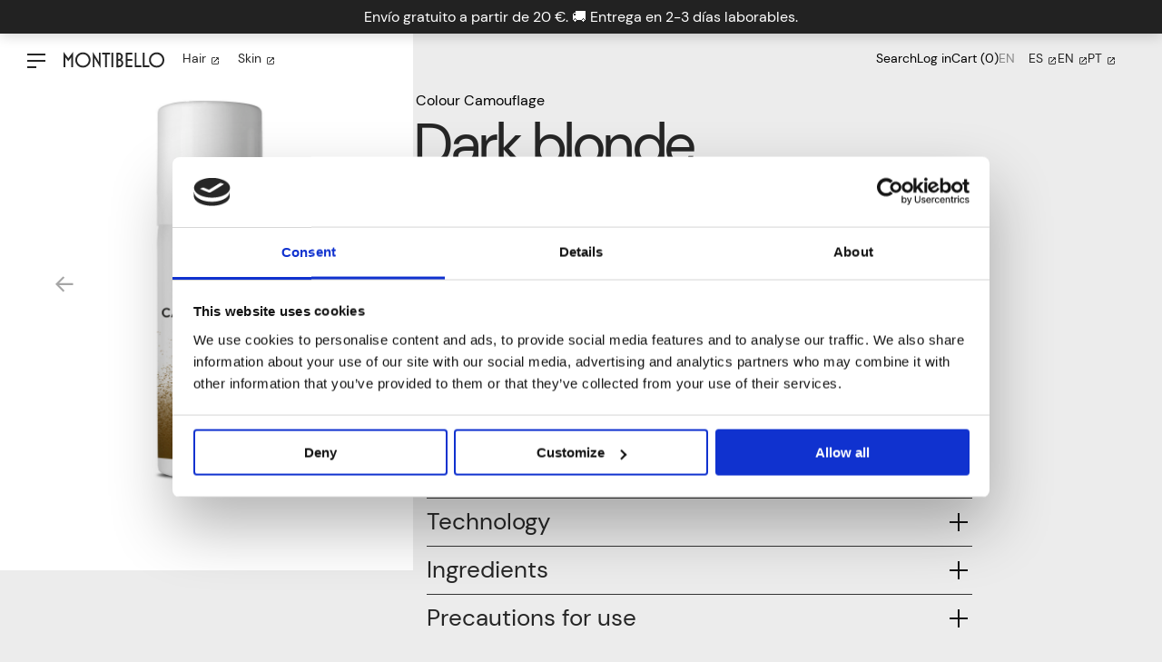

--- FILE ---
content_type: text/html; charset=UTF-8
request_url: https://hair.montibello.com/en/product/dark-blonde/
body_size: 23342
content:
<!DOCTYPE html>
<html class="no-js yes" lang="en-US">
<head>
	<title>Instant root concealer spray Dark Blonde | Montibello</title>

	<!-- Meta -->
	<meta charset="UTF-8">
	<meta name="viewport" content="width=device-width, initial-scale=0, minimum-scale=1.0, maximum-scale=1.0, user-scalable=no">
	<meta http-equiv="X-UA-Compatible" content="ie=edge,chrome=1">
	<meta name="theme-color" content="#ffffff">
	<meta name="google-site-verification" content="tXoH2IBkMZAe9RlTG4wo8bMMK_P5GjLvggfNI5Yu2rk" />

	
	<!-- Preload -->
	<!--<link rel="preload" href="https://hair.montibello.com/wp-content/themes/montibello/fonts/Ambit-Regular.woff2" as="font" type="font/woff2" crossorigin="crossorigin">-->

	<!-- Authoring -->
	<link type="text/plain" rel="author" href="https://hair.montibello.com/humans.txt" />
	<meta name="author" content="Gold Barcelona Estudio Digital, S.L.">
	<meta name="copyright" content="Montibello &#8211; Peluquería" />
    

	<!--<link rel="apple-touch-icon" sizes="57x57" href="https://hair.montibello.com/wp-content/themes/montibello/images/favicons//apple-icon-57x57.png">
<link rel="apple-touch-icon" sizes="60x60" href="https://hair.montibello.com/wp-content/themes/montibello/images/favicons//apple-icon-60x60.png">
<link rel="apple-touch-icon" sizes="72x72" href="https://hair.montibello.com/wp-content/themes/montibello/images/favicons//apple-icon-72x72.png">
<link rel="apple-touch-icon" sizes="76x76" href="https://hair.montibello.com/wp-content/themes/montibello/images/favicons//apple-icon-76x76.png">
<link rel="apple-touch-icon" sizes="114x114" href="https://hair.montibello.com/wp-content/themes/montibello/images/favicons//apple-icon-114x114.png">
<link rel="apple-touch-icon" sizes="120x120" href="https://hair.montibello.com/wp-content/themes/montibello/images/favicons//apple-icon-120x120.png">
<link rel="apple-touch-icon" sizes="144x144" href="https://hair.montibello.com/wp-content/themes/montibello/images/favicons//apple-icon-144x144.png">
<link rel="apple-touch-icon" sizes="152x152" href="https://hair.montibello.com/wp-content/themes/montibello/images/favicons//apple-icon-152x152.png">
<link rel="apple-touch-icon" sizes="180x180" href="https://hair.montibello.com/wp-content/themes/montibello/images/favicons//apple-icon-180x180.png">
<link rel="icon" type="image/png" sizes="192x192"  href="https://hair.montibello.com/wp-content/themes/montibello/images/favicons//android-icon-192x192.png">
<link rel="icon" type="image/png" sizes="32x32" href="https://hair.montibello.com/wp-content/themes/montibello/images/favicons//favicon-32x32.png">
<link rel="icon" type="image/png" sizes="96x96" href="https://hair.montibello.com/wp-content/themes/montibello/images/favicons//favicon-96x96.png">
<link rel="icon" type="image/png" sizes="16x16" href="https://hair.montibello.com/wp-content/themes/montibello/images/favicons//favicon-16x16.png">-->
<link rel="manifest" href="https://hair.montibello.com/wp-content/themes/montibello/images/favicons//manifest.json">
<meta name="msapplication-TileColor" content="#ffffff">
<meta name="msapplication-TileImage" content="/ms-icon-144x144.png">
<meta name="theme-color" content="#ffffff">
	
	

    
<meta name="facebook-domain-verification" content="egrvyc9g35blffz49xscbw0wvue764" />

	<meta name='robots' content='index, follow, max-image-preview:large, max-snippet:-1, max-video-preview:-1' />
<link rel="alternate" hreflang="es" href="https://hair.montibello.com/product/dark-blonde/" />
<link rel="alternate" hreflang="en" href="https://hair.montibello.com/en/product/dark-blonde/" />
<link rel="alternate" hreflang="pt-pt" href="https://hair.montibello.com/pt-pt/product/dark-blonde/" />
<link rel="alternate" hreflang="x-default" href="https://hair.montibello.com/product/dark-blonde/" />

<!-- Google Tag Manager for WordPress by gtm4wp.com -->
<script data-cfasync="false" data-pagespeed-no-defer>
	var gtm4wp_datalayer_name = "dataLayer";
	var dataLayer = dataLayer || [];
	const gtm4wp_use_sku_instead = false;
	const gtm4wp_id_prefix = '';
	const gtm4wp_remarketing = false;
	const gtm4wp_eec = true;
	const gtm4wp_classicec = false;
	const gtm4wp_currency = 'EUR';
	const gtm4wp_product_per_impression = 10;
	const gtm4wp_needs_shipping_address = false;
	const gtm4wp_business_vertical = 'retail';
	const gtm4wp_business_vertical_id = 'id';
</script>
<!-- End Google Tag Manager for WordPress by gtm4wp.com -->
	<!-- This site is optimized with the Yoast SEO Premium plugin v21.1 (Yoast SEO v21.1) - https://yoast.com/wordpress/plugins/seo/ -->
	<meta name="description" content="An instant root concealer spray for dark blonde hair. Maximum coverage: Natural-looking results without anyone noticing a thing." />
	<link rel="canonical" href="https://hair.montibello.com/en/product/dark-blonde/" />
	<meta property="og:locale" content="en_US" />
	<meta property="og:type" content="product" />
	<meta property="og:title" content="DARK BLONDE" />
	<meta property="og:description" content="An instant root concealer spray for dark blonde hair. Maximum coverage: Natural-looking results without anyone noticing a thing." />
	<meta property="og:url" content="https://hair.montibello.com/en/product/dark-blonde/" />
	<meta property="og:site_name" content="Montibello - Peluquería" />
	<meta property="article:modified_time" content="2025-03-24T12:36:04+00:00" />
	<meta property="og:image" content="https://hair.montibello.com/wp-content/uploads/2022/03/CCRO_Principal20COLOUR20CAMOUFLAGE20dark20blonde-scaled.jpg" />
	<meta property="og:image:width" content="1855" />
	<meta property="og:image:height" content="2560" />
	<meta property="og:image:type" content="image/jpeg" />
	<meta name="twitter:card" content="summary_large_image" />
	<meta name="twitter:label1" content="Availability" />
	<meta name="twitter:data1" content="In stock" />
	<script type="application/ld+json" class="yoast-schema-graph">{"@context":"https://schema.org","@graph":[{"@type":"Product","@id":"https://hair.montibello.com/en/product/dark-blonde/","url":"https://hair.montibello.com/en/product/dark-blonde/","name":"Instant root concealer spray Dark Blonde | Montibello","image":{"@id":"https://hair.montibello.com/en/product/dark-blonde/#primaryimage"},"description":"An instant root concealer spray for dark blonde hair. Maximum coverage: Natural-looking results without anyone noticing a thing.","potentialAction":{"@type":"BuyAction","target":"https://hair.montibello.com/en/product/dark-blonde/"},"offers":{"@type":"Offer","price":"17.61","priceCurrency":"EUR","availability":"http://schema.org/InStock","itemCondition":"http://schema.org/NewCondition"}},{"@type":"ImageObject","inLanguage":"en-US","@id":"https://hair.montibello.com/en/product/dark-blonde/#primaryimage","url":"https://hair.montibello.com/wp-content/uploads/2022/03/CCRO_Principal20COLOUR20CAMOUFLAGE20dark20blonde-scaled.jpg","contentUrl":"https://hair.montibello.com/wp-content/uploads/2022/03/CCRO_Principal20COLOUR20CAMOUFLAGE20dark20blonde-scaled.jpg","width":1855,"height":2560},{"@type":"BreadcrumbList","@id":"https://hair.montibello.com/en/product/dark-blonde/#breadcrumb","itemListElement":[{"@type":"ListItem","position":1,"name":"Home","item":"https://hair.montibello.com/en/"},{"@type":"ListItem","position":2,"name":"DARK BLONDE"}]},{"@type":"WebSite","@id":"https://hair.montibello.com/en/#website","url":"https://hair.montibello.com/en/","name":"Montibello - Peluquería","description":"Montibello Peluquería es una sección de Montibello","publisher":{"@id":"https://hair.montibello.com/en/#organization"},"potentialAction":[{"@type":"SearchAction","target":{"@type":"EntryPoint","urlTemplate":"https://hair.montibello.com/en/?s={search_term_string}"},"query-input":"required name=search_term_string"}],"inLanguage":"en-US"},{"@type":"Organization","@id":"https://hair.montibello.com/en/#organization","name":"Montibello","alternateName":"Montibello Hair","url":"https://hair.montibello.com/en/","logo":{"@type":"ImageObject","inLanguage":"en-US","@id":"https://hair.montibello.com/en/#/schema/logo/image/","url":"https://hair.montibello.com/wp-content/uploads/2021/09/Anagrama.png","contentUrl":"https://hair.montibello.com/wp-content/uploads/2021/09/Anagrama.png","width":50,"height":50,"caption":"Montibello"},"image":{"@id":"https://hair.montibello.com/en/#/schema/logo/image/"}}]}</script>
	<meta property="product:brand" content="Colour" />
	<meta property="og:availability" content="instock" />
	<meta property="product:availability" content="instock" />
	<meta property="product:retailer_item_id" content="CCDBL" />
	<meta property="product:condition" content="new" />
	<!-- / Yoast SEO Premium plugin. -->


<link rel='dns-prefetch' href='//maxcdn.bootstrapcdn.com' />
<link rel='stylesheet' id='Gold_Blocks_Admin_Styles-css' href='https://hair.montibello.com/wp-content/plugins/gold-acf-blocks/css/css.css' type='text/css' media='all' />
<link rel='stylesheet' id='activecampaign-form-block-css' href='https://hair.montibello.com/wp-content/plugins/activecampaign-subscription-forms/activecampaign-form-block/build/style-index.css' type='text/css' media='all' />
<link rel='stylesheet' id='wc-blocks-vendors-style-css' href='https://hair.montibello.com/wp-content/plugins/woocommerce/packages/woocommerce-blocks/build/wc-blocks-vendors-style.css' type='text/css' media='all' />
<link rel='stylesheet' id='wc-blocks-style-css' href='https://hair.montibello.com/wp-content/plugins/woocommerce/packages/woocommerce-blocks/build/wc-blocks-style.css' type='text/css' media='all' />
<link rel='stylesheet' id='classic-theme-styles-css' href='https://hair.montibello.com/wp-includes/css/classic-themes.min.css' type='text/css' media='all' />
<style id='global-styles-inline-css' type='text/css'>
body{--wp--preset--color--black: #000000;--wp--preset--color--cyan-bluish-gray: #abb8c3;--wp--preset--color--white: #ffffff;--wp--preset--color--pale-pink: #f78da7;--wp--preset--color--vivid-red: #cf2e2e;--wp--preset--color--luminous-vivid-orange: #ff6900;--wp--preset--color--luminous-vivid-amber: #fcb900;--wp--preset--color--light-green-cyan: #7bdcb5;--wp--preset--color--vivid-green-cyan: #00d084;--wp--preset--color--pale-cyan-blue: #8ed1fc;--wp--preset--color--vivid-cyan-blue: #0693e3;--wp--preset--color--vivid-purple: #9b51e0;--wp--preset--gradient--vivid-cyan-blue-to-vivid-purple: linear-gradient(135deg,rgba(6,147,227,1) 0%,rgb(155,81,224) 100%);--wp--preset--gradient--light-green-cyan-to-vivid-green-cyan: linear-gradient(135deg,rgb(122,220,180) 0%,rgb(0,208,130) 100%);--wp--preset--gradient--luminous-vivid-amber-to-luminous-vivid-orange: linear-gradient(135deg,rgba(252,185,0,1) 0%,rgba(255,105,0,1) 100%);--wp--preset--gradient--luminous-vivid-orange-to-vivid-red: linear-gradient(135deg,rgba(255,105,0,1) 0%,rgb(207,46,46) 100%);--wp--preset--gradient--very-light-gray-to-cyan-bluish-gray: linear-gradient(135deg,rgb(238,238,238) 0%,rgb(169,184,195) 100%);--wp--preset--gradient--cool-to-warm-spectrum: linear-gradient(135deg,rgb(74,234,220) 0%,rgb(151,120,209) 20%,rgb(207,42,186) 40%,rgb(238,44,130) 60%,rgb(251,105,98) 80%,rgb(254,248,76) 100%);--wp--preset--gradient--blush-light-purple: linear-gradient(135deg,rgb(255,206,236) 0%,rgb(152,150,240) 100%);--wp--preset--gradient--blush-bordeaux: linear-gradient(135deg,rgb(254,205,165) 0%,rgb(254,45,45) 50%,rgb(107,0,62) 100%);--wp--preset--gradient--luminous-dusk: linear-gradient(135deg,rgb(255,203,112) 0%,rgb(199,81,192) 50%,rgb(65,88,208) 100%);--wp--preset--gradient--pale-ocean: linear-gradient(135deg,rgb(255,245,203) 0%,rgb(182,227,212) 50%,rgb(51,167,181) 100%);--wp--preset--gradient--electric-grass: linear-gradient(135deg,rgb(202,248,128) 0%,rgb(113,206,126) 100%);--wp--preset--gradient--midnight: linear-gradient(135deg,rgb(2,3,129) 0%,rgb(40,116,252) 100%);--wp--preset--duotone--dark-grayscale: url('#wp-duotone-dark-grayscale');--wp--preset--duotone--grayscale: url('#wp-duotone-grayscale');--wp--preset--duotone--purple-yellow: url('#wp-duotone-purple-yellow');--wp--preset--duotone--blue-red: url('#wp-duotone-blue-red');--wp--preset--duotone--midnight: url('#wp-duotone-midnight');--wp--preset--duotone--magenta-yellow: url('#wp-duotone-magenta-yellow');--wp--preset--duotone--purple-green: url('#wp-duotone-purple-green');--wp--preset--duotone--blue-orange: url('#wp-duotone-blue-orange');--wp--preset--font-size--small: 13px;--wp--preset--font-size--medium: 20px;--wp--preset--font-size--large: 36px;--wp--preset--font-size--x-large: 42px;--wp--preset--spacing--20: 0.44rem;--wp--preset--spacing--30: 0.67rem;--wp--preset--spacing--40: 1rem;--wp--preset--spacing--50: 1.5rem;--wp--preset--spacing--60: 2.25rem;--wp--preset--spacing--70: 3.38rem;--wp--preset--spacing--80: 5.06rem;}:where(.is-layout-flex){gap: 0.5em;}body .is-layout-flow > .alignleft{float: left;margin-inline-start: 0;margin-inline-end: 2em;}body .is-layout-flow > .alignright{float: right;margin-inline-start: 2em;margin-inline-end: 0;}body .is-layout-flow > .aligncenter{margin-left: auto !important;margin-right: auto !important;}body .is-layout-constrained > .alignleft{float: left;margin-inline-start: 0;margin-inline-end: 2em;}body .is-layout-constrained > .alignright{float: right;margin-inline-start: 2em;margin-inline-end: 0;}body .is-layout-constrained > .aligncenter{margin-left: auto !important;margin-right: auto !important;}body .is-layout-constrained > :where(:not(.alignleft):not(.alignright):not(.alignfull)){max-width: var(--wp--style--global--content-size);margin-left: auto !important;margin-right: auto !important;}body .is-layout-constrained > .alignwide{max-width: var(--wp--style--global--wide-size);}body .is-layout-flex{display: flex;}body .is-layout-flex{flex-wrap: wrap;align-items: center;}body .is-layout-flex > *{margin: 0;}:where(.wp-block-columns.is-layout-flex){gap: 2em;}.has-black-color{color: var(--wp--preset--color--black) !important;}.has-cyan-bluish-gray-color{color: var(--wp--preset--color--cyan-bluish-gray) !important;}.has-white-color{color: var(--wp--preset--color--white) !important;}.has-pale-pink-color{color: var(--wp--preset--color--pale-pink) !important;}.has-vivid-red-color{color: var(--wp--preset--color--vivid-red) !important;}.has-luminous-vivid-orange-color{color: var(--wp--preset--color--luminous-vivid-orange) !important;}.has-luminous-vivid-amber-color{color: var(--wp--preset--color--luminous-vivid-amber) !important;}.has-light-green-cyan-color{color: var(--wp--preset--color--light-green-cyan) !important;}.has-vivid-green-cyan-color{color: var(--wp--preset--color--vivid-green-cyan) !important;}.has-pale-cyan-blue-color{color: var(--wp--preset--color--pale-cyan-blue) !important;}.has-vivid-cyan-blue-color{color: var(--wp--preset--color--vivid-cyan-blue) !important;}.has-vivid-purple-color{color: var(--wp--preset--color--vivid-purple) !important;}.has-black-background-color{background-color: var(--wp--preset--color--black) !important;}.has-cyan-bluish-gray-background-color{background-color: var(--wp--preset--color--cyan-bluish-gray) !important;}.has-white-background-color{background-color: var(--wp--preset--color--white) !important;}.has-pale-pink-background-color{background-color: var(--wp--preset--color--pale-pink) !important;}.has-vivid-red-background-color{background-color: var(--wp--preset--color--vivid-red) !important;}.has-luminous-vivid-orange-background-color{background-color: var(--wp--preset--color--luminous-vivid-orange) !important;}.has-luminous-vivid-amber-background-color{background-color: var(--wp--preset--color--luminous-vivid-amber) !important;}.has-light-green-cyan-background-color{background-color: var(--wp--preset--color--light-green-cyan) !important;}.has-vivid-green-cyan-background-color{background-color: var(--wp--preset--color--vivid-green-cyan) !important;}.has-pale-cyan-blue-background-color{background-color: var(--wp--preset--color--pale-cyan-blue) !important;}.has-vivid-cyan-blue-background-color{background-color: var(--wp--preset--color--vivid-cyan-blue) !important;}.has-vivid-purple-background-color{background-color: var(--wp--preset--color--vivid-purple) !important;}.has-black-border-color{border-color: var(--wp--preset--color--black) !important;}.has-cyan-bluish-gray-border-color{border-color: var(--wp--preset--color--cyan-bluish-gray) !important;}.has-white-border-color{border-color: var(--wp--preset--color--white) !important;}.has-pale-pink-border-color{border-color: var(--wp--preset--color--pale-pink) !important;}.has-vivid-red-border-color{border-color: var(--wp--preset--color--vivid-red) !important;}.has-luminous-vivid-orange-border-color{border-color: var(--wp--preset--color--luminous-vivid-orange) !important;}.has-luminous-vivid-amber-border-color{border-color: var(--wp--preset--color--luminous-vivid-amber) !important;}.has-light-green-cyan-border-color{border-color: var(--wp--preset--color--light-green-cyan) !important;}.has-vivid-green-cyan-border-color{border-color: var(--wp--preset--color--vivid-green-cyan) !important;}.has-pale-cyan-blue-border-color{border-color: var(--wp--preset--color--pale-cyan-blue) !important;}.has-vivid-cyan-blue-border-color{border-color: var(--wp--preset--color--vivid-cyan-blue) !important;}.has-vivid-purple-border-color{border-color: var(--wp--preset--color--vivid-purple) !important;}.has-vivid-cyan-blue-to-vivid-purple-gradient-background{background: var(--wp--preset--gradient--vivid-cyan-blue-to-vivid-purple) !important;}.has-light-green-cyan-to-vivid-green-cyan-gradient-background{background: var(--wp--preset--gradient--light-green-cyan-to-vivid-green-cyan) !important;}.has-luminous-vivid-amber-to-luminous-vivid-orange-gradient-background{background: var(--wp--preset--gradient--luminous-vivid-amber-to-luminous-vivid-orange) !important;}.has-luminous-vivid-orange-to-vivid-red-gradient-background{background: var(--wp--preset--gradient--luminous-vivid-orange-to-vivid-red) !important;}.has-very-light-gray-to-cyan-bluish-gray-gradient-background{background: var(--wp--preset--gradient--very-light-gray-to-cyan-bluish-gray) !important;}.has-cool-to-warm-spectrum-gradient-background{background: var(--wp--preset--gradient--cool-to-warm-spectrum) !important;}.has-blush-light-purple-gradient-background{background: var(--wp--preset--gradient--blush-light-purple) !important;}.has-blush-bordeaux-gradient-background{background: var(--wp--preset--gradient--blush-bordeaux) !important;}.has-luminous-dusk-gradient-background{background: var(--wp--preset--gradient--luminous-dusk) !important;}.has-pale-ocean-gradient-background{background: var(--wp--preset--gradient--pale-ocean) !important;}.has-electric-grass-gradient-background{background: var(--wp--preset--gradient--electric-grass) !important;}.has-midnight-gradient-background{background: var(--wp--preset--gradient--midnight) !important;}.has-small-font-size{font-size: var(--wp--preset--font-size--small) !important;}.has-medium-font-size{font-size: var(--wp--preset--font-size--medium) !important;}.has-large-font-size{font-size: var(--wp--preset--font-size--large) !important;}.has-x-large-font-size{font-size: var(--wp--preset--font-size--x-large) !important;}
.wp-block-navigation a:where(:not(.wp-element-button)){color: inherit;}
:where(.wp-block-columns.is-layout-flex){gap: 2em;}
.wp-block-pullquote{font-size: 1.5em;line-height: 1.6;}
</style>
<link rel='stylesheet' id='contact-form-7-css' href='https://hair.montibello.com/wp-content/plugins/contact-form-7/includes/css/styles.css' type='text/css' media='all' />
<link rel='stylesheet' id='Font_Awesome-css' href='https://maxcdn.bootstrapcdn.com/font-awesome/latest/css/font-awesome.min.css' type='text/css' media='all' />
<link rel='stylesheet' id='cor_front_css-css' href='https://hair.montibello.com/wp-content/plugins/country-restrictions-for-woocommerce/front/../assets/css/cor_front.css' type='text/css' media='all' />
<link rel='stylesheet' id='photoswipe-css' href='https://hair.montibello.com/wp-content/plugins/woocommerce/assets/css/photoswipe/photoswipe.min.css' type='text/css' media='all' />
<link rel='stylesheet' id='photoswipe-default-skin-css' href='https://hair.montibello.com/wp-content/plugins/woocommerce/assets/css/photoswipe/default-skin/default-skin.min.css' type='text/css' media='all' />
<link rel='stylesheet' id='woocommerce-layout-css' href='https://hair.montibello.com/wp-content/plugins/woocommerce/assets/css/woocommerce-layout.css' type='text/css' media='all' />
<link rel='stylesheet' id='woocommerce-smallscreen-css' href='https://hair.montibello.com/wp-content/plugins/woocommerce/assets/css/woocommerce-smallscreen.css' type='text/css' media='only screen and (max-width: 768px)' />
<link rel='stylesheet' id='woocommerce-general-css' href='https://hair.montibello.com/wp-content/plugins/woocommerce/assets/css/woocommerce.css' type='text/css' media='all' />
<style id='woocommerce-inline-inline-css' type='text/css'>
.woocommerce form .form-row .required { visibility: visible; }
</style>
<link rel='stylesheet' id='it-gift-owl-carousel-style-css' href='https://hair.montibello.com/wp-content/plugins/ithemeland-free-gifts-for-woocommerce/frontend/assets/css/owl-carousel/owl.carousel.min.css' type='text/css' media='all' />
<link rel='stylesheet' id='it-gift-style-css' href='https://hair.montibello.com/wp-content/plugins/ithemeland-free-gifts-for-woocommerce/frontend/assets/css/style/style.css' type='text/css' media='all' />
<link rel='stylesheet' id='it-gift-popup-css' href='https://hair.montibello.com/wp-content/plugins/ithemeland-free-gifts-for-woocommerce/frontend/assets/css/popup/popup.css' type='text/css' media='all' />
<link rel='stylesheet' id='theme-style-css' href='https://hair.montibello.com/wp-content/themes/montibello/style.css' type='text/css' media='all' />
<script defer="defer" src='https://hair.montibello.com/wp-includes/js/jquery/jquery.min.js' id='jquery-core-js'></script>
<script defer="defer" src='https://hair.montibello.com/wp-includes/js/jquery/jquery-migrate.min.js' id='jquery-migrate-js'></script>
<script id='jquery-js-after'>
        var waitForJQuery = setInterval(function () {
            if (typeof $ != 'undefined') {
                console.log('jQuery está cargado');

                // Tu código personalizado con jQuery
                jQuery('.product-name--name a').each(function() {
                    var element = jQuery(this);
                    if (element.text().includes('(No hay variaciones)')) {
                        element.text(element.text().replace('(No hay variaciones)', '').trim());
                    }
                });

                // Detener el intervalo una vez que jQuery esté cargado
                clearInterval(waitForJQuery);
				
				
				
				// PARA LA PERSONALIZACION DEL CUSTOM BANNER PROMO 1
				console.log('Script para los banner custom del home ready...');
				
				jQuery('.headerProductsSlide__container .swiper-slide').each(function(index, valor){
				   
				   var _this = jQuery(this);
				   var textLink = _this.find('.headerProductsSlide__textLink').text();
				   var link = _this.find('.headerProductsSlide__link').text();
				   
				   if(textLink != ''){
						if(link != ''){
							console.log('Enlace agregado...');
							_this.append('<div class="fake-link"><a href="' + link + '">' + textLink + '</a></div>');
						}
					}
					else{
						if(link != ''){
							_this.addClass('slide-fake-link');
						}
					}
					
				});
			   
				jQuery('body').on('click', '.headerProductsSlide__container .swiper-slide', function(){
					
					var _this = jQuery(this);
					var textLink = _this.find('.headerProductsSlide__textLink').text();
					var link = _this.find('.headerProductsSlide__link').text();
					
					if(textLink != ''){
						
					}
					else{
						if(link != ''){
							document.location = link;					
						}
					}
					
				});
				
				setInterval(function(){
					
					console.log('Ingresando al ciclo del slide...'); 
					jQuery('.headerProductsSlide__container').each(function(){
					
						_this = jQuery(this);
						isHover = _this.is(':hover'); 
						
						console.log('isHover: ' + isHover); 
						
						if(isHover == false){
							_this.find('.swiper-button-next')[0].click();
						}
						
					});
					
				}, 4000);
				
				
				// PARA EL SCRIPT EN EL SINGLE DE PRODUCTOS
				if(jQuery('.single-product').length > 0){
					jQuery(document).ready(function(){
						setTimeout(function(){ 
							console.log('Seleccionando la primera opcion de producto...');
							jQuery('.single-product .variation_select').first().trigger('click');
							jQuery('.single-product .price-of-variation').html(jQuery('.single-product .variation_select').first().data('price'));							
						}, 500);
					});					
				}
			   
            }
        }, 1);
    
</script>
<script defer="defer" src='https://hair.montibello.com/wp-content/plugins/duracelltomi-google-tag-manager/js/gtm4wp-woocommerce-enhanced.js' id='gtm4wp-woocommerce-enhanced-js'></script>
<script defer="defer" src='https://hair.montibello.com/wp-content/plugins/ithemeland-free-gifts-for-woocommerce/frontend/assets/js/owl-carousel/owl.carousel.min.js' id='owl-carousel-js'></script>
<script id='pw-gift-add-jquery-adv-js-extra'>
var pw_wc_gift_adv_ajax = {"ajaxurl":"https:\/\/hair.montibello.com\/wp-admin\/admin-ajax.php","add_to_cart_link":"https:\/\/hair.montibello.com\/en\/product\/dark-blonde\/?pw_add_gift=%s&qty=%q","security":"b52a460da2","action_show_variation":"handel_pw_gift_show_variation","action_display_gifts_in_popup":"handel_display_gifts_in_popup","action_gift_show_popup_checkout":"handel_pw_gift_show_popup_checkout","show_quantity":"false","language_info":"Showing page _PAGE_ of _PAGES_","language_search":"search","language_first":"first","language_previous":"previous","language_next":"next","language_last":"last","language_select_gift":"A\u00f1adir","language_select_your_gift":"A\u00f1adir","checkout_auto_load":"false","loop":"false","rtl":"false","dots":"false","nav":"false","speed":"5000","mobile":"1","tablet":"2","desktop":"4"};
</script>
<script defer="defer" src='https://hair.montibello.com/wp-content/plugins/ithemeland-free-gifts-for-woocommerce/frontend/assets/js/custom-jquery-gift.js' id='pw-gift-add-jquery-adv-js'></script>
<script defer="defer" src='https://hair.montibello.com/wp-content/plugins/ithemeland-free-gifts-for-woocommerce/frontend/assets/js/scrollbar/jquery.scrollbar.min.js' id='pw-gift-scrollbar-js-js'></script>
<script id='global-scripts-js-extra'>
var scripts_ajax_variables = {"ajax_url":"https:\/\/hair.montibello.com\/wp-admin\/admin-ajax.php"};
</script>
<!--[if !IE]>--><script defer="defer" src='https://hair.montibello.com/wp-content/themes/montibello/js/app.f612ae41b54bf3f628b2.js' id='global-scripts-js'></script>
<!--<![endif]--><meta name="generator" content="WPML ver:4.5.12 stt:1,41,2;" />

<!-- This website runs the Product Feed PRO for WooCommerce by AdTribes.io plugin - version woocommercesea_option_installed_version -->

<!-- Google Tag Manager for WordPress by gtm4wp.com -->
<!-- GTM Container placement set to automatic -->
<script data-cfasync="false" data-pagespeed-no-defer type="text/javascript">
	var dataLayer_content = {"pagePostType":"product","pagePostType2":"single-product","pagePostAuthor":"Irene Panadero","customerTotalOrders":0,"customerTotalOrderValue":"0.00","customerFirstName":"","customerLastName":"","customerBillingFirstName":"","customerBillingLastName":"","customerBillingCompany":"","customerBillingAddress1":"","customerBillingAddress2":"","customerBillingCity":"","customerBillingPostcode":"","customerBillingCountry":"","customerBillingEmail":"","customerBillingEmailHash":"e3b0c44298fc1c149afbf4c8996fb92427ae41e4649b934ca495991b7852b855","customerBillingPhone":"","customerShippingFirstName":"","customerShippingLastName":"","customerShippingCompany":"","customerShippingAddress1":"","customerShippingAddress2":"","customerShippingCity":"","customerShippingPostcode":"","customerShippingCountry":"","cartContent":{"totals":{"applied_coupons":[],"discount_total":0,"subtotal":0,"total":0},"items":[]},"productRatingCounts":[],"productAverageRating":0,"productReviewCount":0,"productType":"variable","productIsVariable":1,"ecomm_prodid":15306,"ecomm_pagetype":"product","ecomm_totalvalue":17.61};
	dataLayer.push( dataLayer_content );
</script>
<script data-cfasync="false">
(function(w,d,s,l,i){w[l]=w[l]||[];w[l].push({'gtm.start':
new Date().getTime(),event:'gtm.js'});var f=d.getElementsByTagName(s)[0],
j=d.createElement(s),dl=l!='dataLayer'?'&l='+l:'';j.async=true;j.src=
'//www.googletagmanager.com/gtm.'+'js?id='+i+dl;f.parentNode.insertBefore(j,f);
})(window,document,'script','dataLayer','GTM-KJHB8DK');
</script>
<!-- End Google Tag Manager -->
<!-- End Google Tag Manager for WordPress by gtm4wp.com --><link rel="llms-sitemap" href="https://hair.montibello.com/en/llms.txt" />
	<noscript><style>.woocommerce-product-gallery{ opacity: 1 !important; }</style></noscript>
	<link rel="icon" href="https://hair.montibello.com/wp-content/uploads/2021/09/Anagrama.png" sizes="32x32" />
<link rel="icon" href="https://hair.montibello.com/wp-content/uploads/2021/09/Anagrama.png" sizes="192x192" />
<link rel="apple-touch-icon" href="https://hair.montibello.com/wp-content/uploads/2021/09/Anagrama.png" />
<meta name="msapplication-TileImage" content="https://hair.montibello.com/wp-content/uploads/2021/09/Anagrama.png" />
		<style id="wp-custom-css">
			.single-post__content .content a {text-decoration:underline!important;}

.single-post__content p:has(img) {
  text-align: center;
}

#apply_coupon{
border: 1px solid #979797;
    border-radius: 50px;
    color: white;
	min-width:8vw;
	max-width: 8vw;
	background:#262626;
}

#apply_coupon:hover{
}

.woocommerce-cart .woocommerce-cart-cesta .woocommerce-cart-right .coupon input {

    font-size: 1.65vw ;
  
}

.wgb-gift-cart-item{
	pointer-events:none ;
	
}

.woocommerce-account .woocommerce-notices-wrapper{
	display:none;
}

@media (max-width:768px){
	
	.single-post__content iframe{
max-width:100% !important;
		min-width:100% !important;
	width:100% !important;
}
	
	.single-post__content figure{
max-width:100% !important;
	width:100% !important;
}

.single-post__content img{
	width:100% !important;
	max-width:100% !important;
}
	
	
#apply_coupon{
				min-width: 70px;
        max-width: 70px;
        font-size: 12px;
}

#apply_coupon:hover{
}

.woocommerce-cart .woocommerce-cart-cesta .woocommerce-cart-right .coupon input {

	
        font-size: 12px;
  
}
}

/* INSTRUCCIONES PRODUCTO QR*/

/* INSTRUCCIONES PRODUCTO QR*/
body.page-template-pagina-instrucciones-producto .woocommerce-store-notice,
body.page-template-pagina-instrucciones-producto .formulario.formulario__bg_oscuro{display:none !important;}

/* LISTA BASES CONCURSO HOP */

.nested-list {
  counter-reset: item;
  list-style: none;
  padding-left: 0;
}

.nested-list li {
  display: block;
  counter-increment: item;
  margin: 0.3em 0;
}

.nested-list li::before {
  content: counters(item, ".") " ";
  font-weight: bold;
}

.nested-list ol {
  counter-reset: item; 
  list-style: none;
  padding-left: 1.5em;
}
		</style>
		    
        <script async="" src="https://ajax.googleapis.com/ajax/libs/jquery/3.6.4/jquery.min.js" id="jquery-script"></script>
<!-- Include the default stylesheet -->
<link async="" rel="stylesheet" type="text/css" href="https://cdn.rawgit.com/wenzhixin/multiple-select/e14b36de/multiple-select.css" >
<!-- Include plugin -->
<script async="" src="https://cdn.rawgit.com/wenzhixin/multiple-select/e14b36de/multiple-select.js" id="external-script"></script>
</head>
<body class="product-template-default single single-product postid-15306 theme-montibello woocommerce woocommerce-page woocommerce-demo-store woocommerce-no-js" data-barba="wrapper" data-gold-behaviour="main">
    <script data-gold-config type="application/json">
      { 
            "main": { "behaviour": "main",  "props": {} }, 
            "single_product": { "behaviour": "single_product",  "props": {} } 
      }
</script>

    
	<section class="mtb-mainMenu --longBackgroundLogo yes">
		<!-- MAIN MENU BACKGROUND-->
		<div class="mtb-mainMenu__background">
			<div class="mtb-mainMenu__background-shortLogo">
				<svg viewBox="0 0 604 611" xmlns="http://www.w3.org/2000/svg">
					<path d="M514.524 89.7637C455.929 30.3549 384.075 0 301.101 0C218.127 0 146.274 30.3549 88.1063 89.7637C29.5113 149.172 0 222.024 0 306.15C0 389.843 29.5113 462.261 88.1063 521.67C146.274 581.079 218.127 611 301.101 611C384.075 611 455.929 580.645 514.524 521.236C573.119 461.828 603.058 389.41 603.058 305.717C602.63 222.024 573.119 149.172 514.524 89.7637ZM479.025 486.111C430.267 535.98 370.389 561.131 301.101 561.131C232.241 561.131 172.791 535.98 123.605 486.111C74.4199 436.243 49.6133 375.967 49.6133 306.15C49.6133 235.901 74.4199 174.757 123.605 125.322C172.791 75.4535 232.241 50.3023 301.101 50.3023C370.389 50.3023 430.267 75.4535 479.025 125.322C527.783 175.191 552.589 235.901 552.589 306.15C552.161 375.967 527.783 436.243 479.025 486.111Z"></path>
					<path d="M182.197 155.677V438.844H227.106V293.575L301.526 395.914L375.946 294.876V438.844H420.427V155.677L301.526 320.027L182.197 155.677Z"></path>
				</svg>
			</div>
			<div class="mtb-mainMenu__background-longLogo">
				<svg viewBox="0 0 1369 222" fill="none" xmlns="http://www.w3.org/2000/svg">
					<path d="M0 1.3875V210.9H24.2298V74.925L64.7682 129.037L104.841 75.3875V210.9H129.07V1.3875L64.7682 88.3375L0 1.3875ZM263.266 8.325C234.377 8.325 209.681 18.5 189.645 38.3875C169.609 58.275 159.358 83.25 159.358 111.463C159.358 139.675 169.609 164.188 189.645 184.538C209.681 204.425 234.377 214.6 263.266 214.6C292.156 214.6 316.852 204.425 336.888 184.538C356.924 164.65 367.175 140.137 367.175 111.463C367.175 82.7875 356.924 58.275 336.888 38.3875C316.852 18.5 291.69 8.325 263.266 8.325ZM319.181 166.962C303.805 182.225 285.166 190.087 263.266 190.087C241.832 190.087 223.194 182.225 207.817 166.962C192.441 151.7 184.519 133.2 184.519 111.925C184.519 90.1875 192.441 71.6875 207.817 56.425C223.194 41.1625 241.832 33.3 263.266 33.3C285.166 33.3 303.805 41.1625 319.181 56.425C334.558 71.6875 342.013 90.1875 342.013 111.925C342.013 133.2 334.092 151.7 319.181 166.962ZM479.471 136.438L396.53 0V210.9H420.76V86.025L503.701 222V12.025H479.471V136.438ZM523.271 36.5375H565.207V210.9H589.437V36.5375H631.839V12.025H522.805V36.5375H523.271ZM651.875 210.9H676.105V12.025H651.875V210.9ZM782.81 109.613C798.186 100.363 806.107 86.4875 806.107 67.9875C806.107 52.725 800.516 39.3125 789.799 28.675C779.082 18.0375 766.035 12.4875 750.659 12.4875H718.973V211.363H755.318C770.695 211.363 784.207 205.812 794.924 194.712C806.107 183.612 811.699 170.662 811.699 155.4C811.699 144.762 808.437 134.587 802.38 126.262C797.72 118.862 791.197 113.312 782.81 109.613ZM743.669 36.5375H750.659C759.046 36.5375 766.501 39.775 772.558 45.7875C778.616 52.2625 781.878 59.2 781.878 67.9875C781.878 76.775 778.616 83.7125 772.558 89.725C766.501 95.7375 759.046 98.975 750.193 98.975H743.669V36.5375ZM778.15 177.137C771.627 183.613 764.171 186.387 755.318 186.387H743.669V123.025H755.318C764.171 123.025 771.627 126.263 778.15 132.275C784.673 138.288 787.469 145.688 787.469 154.475C787.469 163.725 784.673 170.662 778.15 177.137ZM845.248 210.9H935.178V186.387H869.478V123.488H935.178V98.975H869.478V36.5375H935.178V12.025H845.248V210.9ZM991.093 12.025H966.863V210.9H1056.79V186.387H991.093V12.025ZM1100.13 12.025H1075.9V210.9H1165.83V186.387H1100.13V12.025ZM1338.7 38.3875C1318.66 18.5 1293.5 8.325 1265.08 8.325C1236.19 8.325 1211.49 18.5 1191.45 38.3875C1171.42 58.275 1161.17 83.25 1161.17 111.463C1161.17 139.675 1171.42 164.188 1191.45 184.538C1211.49 204.425 1236.19 214.6 1265.08 214.6C1293.97 214.6 1318.66 204.425 1338.7 184.538C1358.73 164.65 1368.98 140.137 1368.98 111.463C1369.45 83.25 1359.2 58.275 1338.7 38.3875ZM1320.99 166.962C1305.61 182.225 1286.98 190.087 1265.08 190.087C1243.64 190.087 1225 182.225 1209.63 166.962C1194.25 151.7 1186.33 133.2 1186.33 111.925C1186.33 90.1875 1194.25 71.6875 1209.63 56.425C1225 41.1625 1243.64 33.3 1265.08 33.3C1286.98 33.3 1305.61 41.1625 1320.99 56.425C1336.37 71.6875 1343.82 90.1875 1343.82 111.925C1343.82 133.2 1335.9 151.7 1320.99 166.962Z"></path>
				</svg>
			</div>
		</div>
		<!-- MAIN MENU PAGE DROPDOWN-->
		<section class="mtb-mainMenu__dropDown">
            <nav class="mtb-mainMenu__sectionList">
                                                        <!-- First level menu option -->
					<span class="mtb-mainMenu__sectionList-link --withDropDown">
                        						<a  href="#">
							<span class="mtb-mainMenu__sectionList-linkText">COLOUR</span>
							<span class="mtb-mainMenu__sectionList-linkIcon"></span>						</a>
					</span>
                                            <!-- Second level menu option -->
                        <section class="mtb-mainMenu__sectionList-section">
                            <div class="mtb-mainMenu__sectionList-wrapper">
                                                                    <nav class="mtb-mainMenu__sectionList-column">
                                                                                <span class="mtb-mainMenu__sectionList-title">Needs</span>
                                                                                        <!-- Third level menu option -->
                                                <span class="mtb-mainMenu__sectionList-link">
                                                    <a  href="https://hair.montibello.com/en/product-category/colour/permanent-hair-dye/">Permanent hair dye</a>
                                                </span>
                                                                                        <!-- Third level menu option -->
                                                <span class="mtb-mainMenu__sectionList-link">
                                                    <a  href="https://hair.montibello.com/en/product-category/colour/high-coverage-colouring/">High-coverage colouring</a>
                                                </span>
                                                                                        <!-- Third level menu option -->
                                                <span class="mtb-mainMenu__sectionList-link">
                                                    <a  href="https://hair.montibello.com/en/product-category/colour/ammonia-free-hair-dye/">Ammonia-free hair dye</a>
                                                </span>
                                                                                        <!-- Third level menu option -->
                                                <span class="mtb-mainMenu__sectionList-link">
                                                    <a  href="https://hair.montibello.com/en/product-category/colour/demi-permanent-hair-dye/">Demi-permanent hair dye</a>
                                                </span>
                                                                                        <!-- Third level menu option -->
                                                <span class="mtb-mainMenu__sectionList-link">
                                                    <a  href="https://hair.montibello.com/en/product-category/colour/direct-hair-dye/">Direct hair dye</a>
                                                </span>
                                                                                        <!-- Third level menu option -->
                                                <span class="mtb-mainMenu__sectionList-link">
                                                    <a  href="https://hair.montibello.com/en/product-category/colour/othe-hair-care-products-for-coloured-hair/">Other Hair Care Products for Coloured Hair</a>
                                                </span>
                                                                                        <!-- Third level menu option -->
                                                <span class="mtb-mainMenu__sectionList-link">
                                                    <a  href="https://hair.montibello.com/en/product-category/colour/colour-corrector/">Colour corrector</a>
                                                </span>
                                                                                        <!-- Third level menu option -->
                                                <span class="mtb-mainMenu__sectionList-link">
                                                    <a  href="https://hair.montibello.com/en/product-category/colour/lightening/">Lightening</a>
                                                </span>
                                                                                        <!-- Third level menu option -->
                                                <span class="mtb-mainMenu__sectionList-link">
                                                    <a  href="https://hair.montibello.com/en/product-category/colour/ammonia-free-lightening/">Ammonia-free lightening</a>
                                                </span>
                                                                                        <!-- Third level menu option -->
                                                <span class="mtb-mainMenu__sectionList-link">
                                                    <a  href="https://hair.montibello.com/en/product-category/colour/hair-breakage-treatment/">Hair breakage treatment</a>
                                                </span>
                                                                                        <!-- Third level menu option -->
                                                <span class="mtb-mainMenu__sectionList-link">
                                                    <a  href="https://hair.montibello.com/en/product-category/colour/colour-enhancing-treatment/">Colour enhancing treatment</a>
                                                </span>
                                                                            </nav>
                                                                    <nav class="mtb-mainMenu__sectionList-column">
                                                                                <span class="mtb-mainMenu__sectionList-title">Gamas</span>
                                                                                        <!-- Third level menu option -->
                                                <span class="mtb-mainMenu__sectionList-link">
                                                    <a  href="https://hair.montibello.com/en/product-category/colour/">See all</a>
                                                </span>
                                                                                        <!-- Third level menu option -->
                                                <span class="mtb-mainMenu__sectionList-link">
                                                    <a  href="https://hair.montibello.com/en/gama/under/">Under</a>
                                                </span>
                                                                                        <!-- Third level menu option -->
                                                <span class="mtb-mainMenu__sectionList-link">
                                                    <a  href="https://hair.montibello.com/en/gama/cromatone/">Cromatone</a>
                                                </span>
                                                                                        <!-- Third level menu option -->
                                                <span class="mtb-mainMenu__sectionList-link">
                                                    <a  href="https://hair.montibello.com/en/gama/cromatone-meteorites/">Cromatone Meteorites</a>
                                                </span>
                                                                                        <!-- Third level menu option -->
                                                <span class="mtb-mainMenu__sectionList-link">
                                                    <a  href="https://hair.montibello.com/en/gama/cromatone-metallics/">Cromatone Metallics</a>
                                                </span>
                                                                                        <!-- Third level menu option -->
                                                <span class="mtb-mainMenu__sectionList-link">
                                                    <a  href="https://hair.montibello.com/en/gama/denuee/">Dénuée</a>
                                                </span>
                                                                                        <!-- Third level menu option -->
                                                <span class="mtb-mainMenu__sectionList-link">
                                                    <a  href="https://hair.montibello.com/en/gama/denuee-lightening/">Dénuée Lightening</a>
                                                </span>
                                                                                        <!-- Third level menu option -->
                                                <span class="mtb-mainMenu__sectionList-link">
                                                    <a  href="https://hair.montibello.com/en/gama/eclat/">Éclat</a>
                                                </span>
                                                                                        <!-- Third level menu option -->
                                                <span class="mtb-mainMenu__sectionList-link">
                                                    <a  href="https://hair.montibello.com/en/gama/platiblanc-advanced/">Platiblanc Advanced</a>
                                                </span>
                                                                                        <!-- Third level menu option -->
                                                <span class="mtb-mainMenu__sectionList-link">
                                                    <a  href="https://hair.montibello.com/en/gama/inflashy/">Inflashy</a>
                                                </span>
                                                                                        <!-- Third level menu option -->
                                                <span class="mtb-mainMenu__sectionList-link">
                                                    <a  href="https://hair.montibello.com/en/gama/colour-camouflage/">Colour Camouflage</a>
                                                </span>
                                                                                        <!-- Third level menu option -->
                                                <span class="mtb-mainMenu__sectionList-link">
                                                    <a  href="https://hair.montibello.com/en/gama/colour-correction/">Colour Correction</a>
                                                </span>
                                                                                        <!-- Third level menu option -->
                                                <span class="mtb-mainMenu__sectionList-link">
                                                    <a  href="https://hair.montibello.com/en/gama/colour-professionals/">Colour Professionals</a>
                                                </span>
                                                                                        <!-- Third level menu option -->
                                                <span class="mtb-mainMenu__sectionList-link">
                                                    <a  href="https://hair.montibello.com/en/gama/colour-resurrection/">Colour Resurrection</a>
                                                </span>
                                                                                        <!-- Third level menu option -->
                                                <span class="mtb-mainMenu__sectionList-link">
                                                    <a  href="https://hair.montibello.com/en/gama/silaplex/">Silaplex</a>
                                                </span>
                                                                            </nav>
                                                            </div>
                        </section>
                        			                                        <!-- First level menu option -->
					<span class="mtb-mainMenu__sectionList-link --withDropDown">
                        						<a  href="#">
							<span class="mtb-mainMenu__sectionList-linkText">SHAPING</span>
							<span class="mtb-mainMenu__sectionList-linkIcon"></span>						</a>
					</span>
                                            <!-- Second level menu option -->
                        <section class="mtb-mainMenu__sectionList-section">
                            <div class="mtb-mainMenu__sectionList-wrapper">
                                                                    <nav class="mtb-mainMenu__sectionList-column">
                                                                                <span class="mtb-mainMenu__sectionList-title">Needs</span>
                                                                                        <!-- Third level menu option -->
                                                <span class="mtb-mainMenu__sectionList-link">
                                                    <a  href="https://hair.montibello.com/en/product-category/shaping/permanent/">Permanent</a>
                                                </span>
                                                                                        <!-- Third level menu option -->
                                                <span class="mtb-mainMenu__sectionList-link">
                                                    <a  href="https://hair.montibello.com/en/gama/hop-organic-keratin-en/">Hop Organic Keratin</a>
                                                </span>
                                                                            </nav>
                                                                    <nav class="mtb-mainMenu__sectionList-column">
                                                                                <span class="mtb-mainMenu__sectionList-title">Gamas</span>
                                                                                        <!-- Third level menu option -->
                                                <span class="mtb-mainMenu__sectionList-link">
                                                    <a  href="https://hair.montibello.com/en/product-category/shaping/">See all</a>
                                                </span>
                                                                                        <!-- Third level menu option -->
                                                <span class="mtb-mainMenu__sectionList-link">
                                                    <a  href="https://hair.montibello.com/en/gama/iniciative-shape/">Iniciative Shape</a>
                                                </span>
                                                                                        <!-- Third level menu option -->
                                                <span class="mtb-mainMenu__sectionList-link">
                                                    <a  href="https://hair.montibello.com/en/gama/impulsive-curls/">Impulsive Curls</a>
                                                </span>
                                                                            </nav>
                                                            </div>
                        </section>
                        			                                        <!-- First level menu option -->
					<span class="mtb-mainMenu__sectionList-link --withDropDown">
                        						<a  href="#">
							<span class="mtb-mainMenu__sectionList-linkText">STYLING</span>
							<span class="mtb-mainMenu__sectionList-linkIcon"></span>						</a>
					</span>
                                            <!-- Second level menu option -->
                        <section class="mtb-mainMenu__sectionList-section">
                            <div class="mtb-mainMenu__sectionList-wrapper">
                                                                    <nav class="mtb-mainMenu__sectionList-column">
                                                                                <span class="mtb-mainMenu__sectionList-title">Needs</span>
                                                                                        <!-- Third level menu option -->
                                                <span class="mtb-mainMenu__sectionList-link">
                                                    <a  href="https://hair.montibello.com/en/product-category/styling/cream-and-paste/">Cream and paste</a>
                                                </span>
                                                                                        <!-- Third level menu option -->
                                                <span class="mtb-mainMenu__sectionList-link">
                                                    <a  href="https://hair.montibello.com/en/product-category/styling/wax-and-pomade/">Wax and pomade</a>
                                                </span>
                                                                                        <!-- Third level menu option -->
                                                <span class="mtb-mainMenu__sectionList-link">
                                                    <a  href="https://hair.montibello.com/en/product-category/styling/gel/">Gel</a>
                                                </span>
                                                                                        <!-- Third level menu option -->
                                                <span class="mtb-mainMenu__sectionList-link">
                                                    <a  href="https://hair.montibello.com/en/product-category/styling/serum-styling/">Serum</a>
                                                </span>
                                                                                        <!-- Third level menu option -->
                                                <span class="mtb-mainMenu__sectionList-link">
                                                    <a  href="https://hair.montibello.com/en/product-category/styling/balm/">Balm</a>
                                                </span>
                                                                                        <!-- Third level menu option -->
                                                <span class="mtb-mainMenu__sectionList-link">
                                                    <a  href="https://hair.montibello.com/en/product-category/styling/spray/">Spray</a>
                                                </span>
                                                                                        <!-- Third level menu option -->
                                                <span class="mtb-mainMenu__sectionList-link">
                                                    <a  href="https://hair.montibello.com/en/product-category/styling/mousse/">Mousse</a>
                                                </span>
                                                                                        <!-- Third level menu option -->
                                                <span class="mtb-mainMenu__sectionList-link">
                                                    <a  href="https://hair.montibello.com/en/product-category/styling/hairspray/">Hairspray</a>
                                                </span>
                                                                                        <!-- Third level menu option -->
                                                <span class="mtb-mainMenu__sectionList-link">
                                                    <a  href="https://hair.montibello.com/en/product-category/styling/dry-shampoo/">Dry shampoo</a>
                                                </span>
                                                                            </nav>
                                                                    <nav class="mtb-mainMenu__sectionList-column">
                                                                                <span class="mtb-mainMenu__sectionList-title">Gamas</span>
                                                                                        <!-- Third level menu option -->
                                                <span class="mtb-mainMenu__sectionList-link">
                                                    <a  href="https://hair.montibello.com/en/product-category/styling/">See all</a>
                                                </span>
                                                                                        <!-- Third level menu option -->
                                                <span class="mtb-mainMenu__sectionList-link">
                                                    <a  href="https://hair.montibello.com/en/decode/">Decode</a>
                                                </span>
                                                                                        <!-- Third level menu option -->
                                                <span class="mtb-mainMenu__sectionList-link">
                                                    <a  href="https://hair.montibello.com/en/gama/decode-zero/">Decode Zero</a>
                                                </span>
                                                                                        <!-- Third level menu option -->
                                                <span class="mtb-mainMenu__sectionList-link">
                                                    <a  href="https://hair.montibello.com/en/gama/decode-volume/">Decode Volume</a>
                                                </span>
                                                                                        <!-- Third level menu option -->
                                                <span class="mtb-mainMenu__sectionList-link">
                                                    <a  href="https://hair.montibello.com/en/gama/decode-texture/">Decode Texture</a>
                                                </span>
                                                                                        <!-- Third level menu option -->
                                                <span class="mtb-mainMenu__sectionList-link">
                                                    <a  href="https://hair.montibello.com/en/gama/decode-texture-men/">Decode Texture Men</a>
                                                </span>
                                                                                        <!-- Third level menu option -->
                                                <span class="mtb-mainMenu__sectionList-link">
                                                    <a  href="https://hair.montibello.com/en/gama/decode-smooth/">Decode Smooth</a>
                                                </span>
                                                                                        <!-- Third level menu option -->
                                                <span class="mtb-mainMenu__sectionList-link">
                                                    <a  href="https://hair.montibello.com/en/gama/decode-finish/">Decode Finish</a>
                                                </span>
                                                                                        <!-- Third level menu option -->
                                                <span class="mtb-mainMenu__sectionList-link">
                                                    <a  href="https://hair.montibello.com/en/gama/decode-curl/">Decode Curl</a>
                                                </span>
                                                                                        <!-- Third level menu option -->
                                                <span class="mtb-mainMenu__sectionList-link">
                                                    <a  href="https://hair.montibello.com/en/gama/final-fine-ultimate/">Final Fine Ultimate</a>
                                                </span>
                                                                                        <!-- Third level menu option -->
                                                <span class="mtb-mainMenu__sectionList-link">
                                                    <a  href="https://hair.montibello.com/en/gama/final-style/">Final Style</a>
                                                </span>
                                                                            </nav>
                                                            </div>
                        </section>
                        			                                        <!-- First level menu option -->
					<span class="mtb-mainMenu__sectionList-link --withDropDown">
                        						<a  href="#">
							<span class="mtb-mainMenu__sectionList-linkText">TREATMENT</span>
							<span class="mtb-mainMenu__sectionList-linkIcon"></span>						</a>
					</span>
                                            <!-- Second level menu option -->
                        <section class="mtb-mainMenu__sectionList-section">
                            <div class="mtb-mainMenu__sectionList-wrapper">
                                                                    <nav class="mtb-mainMenu__sectionList-column">
                                                                                <span class="mtb-mainMenu__sectionList-title">Needs</span>
                                                                                        <!-- Third level menu option -->
                                                <span class="mtb-mainMenu__sectionList-link">
                                                    <a  href="https://hair.montibello.com/en/product-category/treatment/shampoo/">Shampoo</a>
                                                </span>
                                                                                        <!-- Third level menu option -->
                                                <span class="mtb-mainMenu__sectionList-link">
                                                    <a  href="https://hair.montibello.com/en/product-category/treatment/conditioner/">Conditioner</a>
                                                </span>
                                                                                        <!-- Third level menu option -->
                                                <span class="mtb-mainMenu__sectionList-link">
                                                    <a  href="https://hair.montibello.com/en/product-category/treatment/mask/">Mask</a>
                                                </span>
                                                                                        <!-- Third level menu option -->
                                                <span class="mtb-mainMenu__sectionList-link">
                                                    <a  href="https://hair.montibello.com/en/product-category/treatment/serum/">Serum</a>
                                                </span>
                                                                                        <!-- Third level menu option -->
                                                <span class="mtb-mainMenu__sectionList-link">
                                                    <a  href="https://hair.montibello.com/en/product-category/treatment/spray-treatment/">Spray</a>
                                                </span>
                                                                                        <!-- Third level menu option -->
                                                <span class="mtb-mainMenu__sectionList-link">
                                                    <a  href="https://hair.montibello.com/en/product-category/treatment/oil/">Oil</a>
                                                </span>
                                                                                        <!-- Third level menu option -->
                                                <span class="mtb-mainMenu__sectionList-link">
                                                    <a  href="https://hair.montibello.com/en/product-category/treatment/intensive-treatments/">Intensive treatments</a>
                                                </span>
                                                                                        <!-- Third level menu option -->
                                                <span class="mtb-mainMenu__sectionList-link">
                                                    <a  href="https://hair.montibello.com/en/product-category/treatment/hair-loss-treatments/">Hair loss treatments</a>
                                                </span>
                                                                            </nav>
                                                                    <nav class="mtb-mainMenu__sectionList-column">
                                                                                <span class="mtb-mainMenu__sectionList-title">Gamas</span>
                                                                                        <!-- Third level menu option -->
                                                <span class="mtb-mainMenu__sectionList-link">
                                                    <a  href="https://hair.montibello.com/en/product-category/treatment/">See all</a>
                                                </span>
                                                                                        <!-- Third level menu option -->
                                                <span class="mtb-mainMenu__sectionList-link">
                                                    <a  href="https://hair.montibello.com/en/gama/m-lab-en/">m.lab</a>
                                                </span>
                                                                                        <!-- Third level menu option -->
                                                <span class="mtb-mainMenu__sectionList-link">
                                                    <a  href="https://hair.montibello.com/en/hop/">Hop</a>
                                                </span>
                                                                                        <!-- Third level menu option -->
                                                <span class="mtb-mainMenu__sectionList-link">
                                                    <a  href="https://hair.montibello.com/en/gama/hop-repair/">Hop Repair</a>
                                                </span>
                                                                                        <!-- Third level menu option -->
                                                <span class="mtb-mainMenu__sectionList-link">
                                                    <a  href="https://hair.montibello.com/en/gama/hop-colour-last/">Hop Colour Last</a>
                                                </span>
                                                                                        <!-- Third level menu option -->
                                                <span class="mtb-mainMenu__sectionList-link">
                                                    <a  href="https://hair.montibello.com/en/gama/hop-volume/">Hop Volume</a>
                                                </span>
                                                                                        <!-- Third level menu option -->
                                                <span class="mtb-mainMenu__sectionList-link">
                                                    <a  href="https://hair.montibello.com/en/gama/hop-hydration/">Hop Hydration</a>
                                                </span>
                                                                                        <!-- Third level menu option -->
                                                <span class="mtb-mainMenu__sectionList-link">
                                                    <a  href="https://hair.montibello.com/en/gama/hop-detox/">Hop Detox</a>
                                                </span>
                                                                                        <!-- Third level menu option -->
                                                <span class="mtb-mainMenu__sectionList-link">
                                                    <a  href="https://hair.montibello.com/en/gama/hop-sensitive/">Hop Sensitive</a>
                                                </span>
                                                                                        <!-- Third level menu option -->
                                                <span class="mtb-mainMenu__sectionList-link">
                                                    <a  href="https://hair.montibello.com/en/gama/hop-purify/">Hop Purify</a>
                                                </span>
                                                                                        <!-- Third level menu option -->
                                                <span class="mtb-mainMenu__sectionList-link">
                                                    <a  href="https://hair.montibello.com/en/gama/hop-silver/">Hop Silver</a>
                                                </span>
                                                                                        <!-- Third level menu option -->
                                                <span class="mtb-mainMenu__sectionList-link">
                                                    <a  href="https://hair.montibello.com/en/gama/hop-blonde/">Hop Blonde</a>
                                                </span>
                                                                                        <!-- Third level menu option -->
                                                <span class="mtb-mainMenu__sectionList-link">
                                                    <a  href="https://hair.montibello.com/en/gama/hop-reflects/">Hop Reflects</a>
                                                </span>
                                                                                        <!-- Third level menu option -->
                                                <span class="mtb-mainMenu__sectionList-link">
                                                    <a  href="https://hair.montibello.com/en/gama/hop-sun/">Hop Sun Care</a>
                                                </span>
                                                                                        <!-- Third level menu option -->
                                                <span class="mtb-mainMenu__sectionList-link">
                                                    <a  href="https://hair.montibello.com/en/gama/hop-in-salon-en/">Hop In Salon</a>
                                                </span>
                                                                                        <!-- Third level menu option -->
                                                <span class="mtb-mainMenu__sectionList-link">
                                                    <a  href="https://hair.montibello.com/en/gama/smart-touch/">Smart Touch</a>
                                                </span>
                                                                                        <!-- Third level menu option -->
                                                <span class="mtb-mainMenu__sectionList-link">
                                                    <a  href="https://hair.montibello.com/en/gama/decode-zero/">Decode Zero</a>
                                                </span>
                                                                                        <!-- Third level menu option -->
                                                <span class="mtb-mainMenu__sectionList-link">
                                                    <a  href="https://hair.montibello.com/en/gama/gold-oil/">Gold Oil</a>
                                                </span>
                                                                            </nav>
                                                            </div>
                        </section>
                        			                                        <!-- First level menu option -->
					<span class="mtb-mainMenu__sectionList-link ">
                        						<a  href="https://hair.montibello.com/en/collections/">
							<span class="mtb-mainMenu__sectionList-linkText">COLLECTIONS</span>
													</a>
					</span>
                        			                                        <!-- First level menu option -->
					<span class="mtb-mainMenu__sectionList-link ">
                        						<a  href="https://hair.montibello.com/en/our-manifesto/">
							<span class="mtb-mainMenu__sectionList-linkText">Our Manifesto</span>
													</a>
					</span>
                        			                                        <!-- First level menu option -->
					<span class="mtb-mainMenu__sectionList-link ">
                        						<a  href="https://hair.montibello.com/en/pro-area/">
							<span class="mtb-mainMenu__sectionList-linkText">Pro Area</span>
													</a>
					</span>
                        			                                        <!-- First level menu option -->
					<span class="mtb-mainMenu__sectionList-link ">
                        						<a  href="https://hair.montibello.com/en/blog/">
							<span class="mtb-mainMenu__sectionList-linkText">Blog</span>
													</a>
					</span>
                        			                                        <!-- First level menu option -->
					<span class="mtb-mainMenu__sectionList-link ">
                        						<a  href="https://hair.montibello.com/en/salon-finder/">
							<span class="mtb-mainMenu__sectionList-linkText">Salon finder</span>
													</a>
					</span>
                        			                                        <!-- First level menu option -->
					<span class="mtb-mainMenu__sectionList-link ">
                        						<a  href="https://hair.montibello.com/en/contacto/">
							<span class="mtb-mainMenu__sectionList-linkText">Contact</span>
													</a>
					</span>
                        			                                        <!-- First level menu option -->
					<span class="mtb-mainMenu__sectionList-link ">
                        						<a  href="https://hair.montibello.com/en/">
							<span class="mtb-mainMenu__sectionList-linkText">Home</span>
													</a>
					</span>
                        						</nav>
            <section class="mtb-mainMenu__otherOptions">
                <section class="mtb-mainMenu__router --gld-mobile">
                    <div class="mtb-mainMenu__router-wrapper">
                        <input type="checkbox" class="mtb-mainMenu__router-checkbox" id="mtb-mainMenu__router-mobileToggle">
                                                    <label class="mtb-mainMenu__router-now" for="mtb-mainMenu__router-mobileToggle"><a href="https://hair.montibello.com">Hair</a></label>
                            <section class="mtb-mainMenu__router-others">
                                <a href="https://skin.montibello.com">skin</a>
                            </section>
                                            </div>
                </section>
                <div id="real-language-menu" class="mtb-mainMenu__otherOptions-lang">
                    <a href="#" class="mtb-mainMenu__otherOptions-product"></a><a href="#" class="mtb-mainMenu__otherOptions-product"></a><a href="#" class="mtb-mainMenu__otherOptions-product"></a><a href="#" class="mtb-mainMenu__otherOptions-product"></a><a href="#" class="mtb-mainMenu__otherOptions-product"></a><a href="#" class="mtb-mainMenu__otherOptions-product"></a><a href="#" class="mtb-mainMenu__otherOptions-product"></a><a href="#" class="mtb-mainMenu__otherOptions-product"></a><a href="#" class="mtb-mainMenu__otherOptions-product"></a><a href="#" class="mtb-mainMenu__otherOptions-product"></a><a href="#" class="mtb-mainMenu__otherOptions-product"></a>                </div>
                <a href="https://hair.montibello.com/buscar/" class="mtb-mainMenu__otherOptions-search">
                    <span>Search</span>
                    <span class="mtb-mainMenu__otherOptions-searchIcon">
                        <svg viewBox="0 0 16 15" fill="none" xmlns="http://www.w3.org/2000/svg">
                            <path d="M15 13.7163L11.5755 10.34C11.9917 9.82415 12.3246 9.2204 12.5743 8.52872C12.824 7.83704 12.9489 7.11606 12.9489 6.36577C12.9489 5.48651 12.7765 4.66003 12.4316 3.88628C12.0987 3.11254 11.6379 2.43846 11.0493 1.86401C10.4608 1.28956 9.77408 0.832358 8.9893 0.49238C8.20451 0.164125 7.36623 0 6.47443 0C5.58263 0 4.74436 0.164125 3.95957 0.49238C3.17479 0.832358 2.48811 1.28956 1.89952 1.86401C1.31094 2.43846 0.85018 3.11254 0.517241 3.88628C0.172412 4.66003 0 5.48651 0 6.36577C0 7.25675 0.172412 8.08909 0.517241 8.86284C0.85018 9.63658 1.31094 10.3107 1.89952 10.8851C2.48811 11.4596 3.17479 11.9168 3.95957 12.2567C4.74436 12.585 5.58263 12.7491 6.47443 12.7491C7.23544 12.7491 7.95481 12.626 8.63258 12.3798C9.31035 12.1336 9.9346 11.8054 10.5054 11.3951L13.9298 14.7714C14.0131 14.8535 14.1052 14.9121 14.2063 14.9472C14.3074 14.9824 14.3936 15 14.4649 15C14.5363 15 14.6225 14.9824 14.7235 14.9472C14.8246 14.9121 14.9168 14.8535 15 14.7714C15.1546 14.619 15.2319 14.4431 15.2319 14.2438C15.2319 14.0445 15.1546 13.8687 15 13.7163ZM1.53389 6.36577C1.53389 5.69753 1.65874 5.06448 1.90844 4.46659C2.17004 3.88042 2.52378 3.3646 2.96968 2.91911C3.41558 2.47362 3.94173 2.12779 4.54816 1.88159C5.14269 1.62368 5.78478 1.49472 6.47443 1.49472C7.16409 1.49472 7.80618 1.62368 8.40071 1.88159C9.00714 2.12779 9.53329 2.47362 9.97919 2.91911C10.4251 3.3646 10.7788 3.88042 11.0404 4.46659C11.2901 5.06448 11.415 5.69753 11.415 6.36577C11.415 7.04572 11.2901 7.67878 11.0404 8.26495C10.7907 8.85112 10.434 9.3728 9.97027 9.83001C9.51843 10.2755 8.99525 10.6243 8.40071 10.8763C7.80618 11.1284 7.16409 11.2544 6.47443 11.2544C5.78478 11.2544 5.14269 11.1254 4.54816 10.8675C3.94173 10.6096 3.41558 10.2608 2.96968 9.82122C2.52378 9.38159 2.17004 8.86284 1.90844 8.26495C1.65874 7.67878 1.53389 7.04572 1.53389 6.36577Z" />
                        </svg>        
                    </span>
                </a>
                <section class="mtb-mainMenu__otherOptions-products --gld-desktop">
					<a href="#" class="mtb-mainMenu__otherOptions-product"></a><a href="#" class="mtb-mainMenu__otherOptions-product"></a><a href="#" class="mtb-mainMenu__otherOptions-product"></a><a href="#" class="mtb-mainMenu__otherOptions-product"></a><a href="#" class="mtb-mainMenu__otherOptions-product"></a><a href="#" class="mtb-mainMenu__otherOptions-product"></a><a href="#" class="mtb-mainMenu__otherOptions-product"></a><a href="#" class="mtb-mainMenu__otherOptions-product"></a><a href="#" class="mtb-mainMenu__otherOptions-product"></a><a href="#" class="mtb-mainMenu__otherOptions-product"></a><a href="#" class="mtb-mainMenu__otherOptions-product"></a>                </section>
            </section>        
        </section>
        <!-- MAIN MENU HEADER-->
        <section class="mtb-mainMenu__header">
            <div class="mtb-mainMenu__header-background"></div>
            <div class="mtb-mainMenu__corporate">
                <section class="mtb-mainMenu__burger">
                    <div class="mtb-mainMenu__burger-background"></div>
                    <div class="mtb-mainMenu__burger-icon"></div>
                </section>
                <section class="mtb-mainMenu__logo">
                    <a class="mtb-mainMenu__logo-link" href="/en/">
                        <div class="mtb-mainMenu__bigLogo">
                            <svg class="mtb-mainMenu__bigLogo_" viewBox="0 0 111 18" fill="none" xmlns="http://www.w3.org/2000/svg">
                                <path d="M0 0.1125V17.1H1.96458V6.075L5.25147 10.4625L8.50059 6.1125V17.1H10.4652V0.1125L5.25147 7.1625L0 0.1125ZM21.3459 0.675C19.0035 0.675 17.0012 1.5 15.3766 3.1125C13.7521 4.725 12.9209 6.75 12.9209 9.0375C12.9209 11.325 13.7521 13.3125 15.3766 14.9625C17.0012 16.575 19.0035 17.4 21.3459 17.4C23.6883 17.4 25.6907 16.575 27.3152 14.9625C28.9398 13.35 29.7709 11.3625 29.7709 9.0375C29.7709 6.7125 28.9398 4.725 27.3152 3.1125C25.6907 1.5 23.6505 0.675 21.3459 0.675ZM25.8796 13.5375C24.6328 14.775 23.1216 15.4125 21.3459 15.4125C19.608 15.4125 18.0968 14.775 16.8501 13.5375C15.6033 12.3 14.961 10.8 14.961 9.075C14.961 7.3125 15.6033 5.8125 16.8501 4.575C18.0968 3.3375 19.608 2.7 21.3459 2.7C23.1216 2.7 24.6328 3.3375 25.8796 4.575C27.1263 5.8125 27.7308 7.3125 27.7308 9.075C27.7308 10.8 27.0885 12.3 25.8796 13.5375ZM38.876 11.0625L32.1511 0V17.1H34.1157V6.975L40.8406 18V0.975H38.876V11.0625ZM42.4274 2.9625H45.8276V17.1H47.7922V2.9625H51.2302V0.975H42.3896V2.9625H42.4274ZM52.8548 17.1H54.8193V0.975H52.8548V17.1ZM63.4711 8.8875C64.7178 8.1375 65.3601 7.0125 65.3601 5.5125C65.3601 4.275 64.9067 3.1875 64.0378 2.325C63.1688 1.4625 62.111 1.0125 60.8642 1.0125H58.2951V17.1375H61.242C62.4888 17.1375 63.5844 16.6875 64.4533 15.7875C65.3601 14.8875 65.8134 13.8375 65.8134 12.6C65.8134 11.7375 65.549 10.9125 65.0578 10.2375C64.68 9.6375 64.1511 9.1875 63.4711 8.8875ZM60.2975 2.9625H60.8642C61.5443 2.9625 62.1487 3.225 62.6399 3.7125C63.131 4.2375 63.3955 4.8 63.3955 5.5125C63.3955 6.225 63.131 6.7875 62.6399 7.275C62.1487 7.7625 61.5443 8.025 60.8264 8.025H60.2975V2.9625ZM63.0932 14.3625C62.5643 14.8875 61.9598 15.1125 61.242 15.1125H60.2975V9.975H61.242C61.9598 9.975 62.5643 10.2375 63.0932 10.725C63.6222 11.2125 63.8489 11.8125 63.8489 12.525C63.8489 13.275 63.6222 13.8375 63.0932 14.3625ZM68.5336 17.1H75.8252V15.1125H70.4982V10.0125H75.8252V8.025H70.4982V2.9625H75.8252V0.975H68.5336V17.1ZM80.3589 0.975H78.3943V17.1H85.6859V15.1125H80.3589V0.975ZM89.1995 0.975H87.2349V17.1H94.5265V15.1125H89.1995V0.975ZM108.543 3.1125C106.918 1.5 104.878 0.675 102.574 0.675C100.231 0.675 98.229 1.5 96.6044 3.1125C94.9799 4.725 94.1487 6.75 94.1487 9.0375C94.1487 11.325 94.9799 13.3125 96.6044 14.9625C98.229 16.575 100.231 17.4 102.574 17.4C104.916 17.4 106.918 16.575 108.543 14.9625C110.168 13.35 110.999 11.3625 110.999 9.0375C111.037 6.75 110.205 4.725 108.543 3.1125ZM107.107 13.5375C105.861 14.775 104.349 15.4125 102.574 15.4125C100.836 15.4125 99.3246 14.775 98.0779 13.5375C96.8311 12.3 96.1889 10.8 96.1889 9.075C96.1889 7.3125 96.8311 5.8125 98.0779 4.575C99.3246 3.3375 100.836 2.7 102.574 2.7C104.349 2.7 105.861 3.3375 107.107 4.575C108.354 5.8125 108.959 7.3125 108.959 9.075C108.959 10.8 108.316 12.3 107.107 13.5375Z" />
                            </svg>
                        </div>
                        <div class="mtb-mainMenu__reducedLogo">
                            <svg class="mtb-mainMenu__reducedLogo_" viewBox="0 0 549 555" fill="none" xmlns="http://www.w3.org/2000/svg">
                                <path d="M468.175 81.5366C414.95 27.5728 349.682 0 274.313 0C198.944 0 133.676 27.5728 80.8397 81.5366C27.6151 135.5 0.808594 201.675 0.808594 278.091C0.808594 354.113 27.6151 419.894 80.8397 473.857C133.676 527.821 198.944 555 274.313 555C349.682 555 414.95 527.427 468.175 473.463C521.399 419.5 548.594 353.719 548.594 277.697C548.206 201.675 521.399 135.5 468.175 81.5366ZM435.929 441.558C391.64 486.856 337.25 509.702 274.313 509.702C211.764 509.702 157.763 486.856 113.085 441.558C68.4077 396.26 45.8747 341.508 45.8747 278.091C45.8747 214.28 68.4077 158.74 113.085 113.836C157.763 68.538 211.764 45.692 274.313 45.692C337.25 45.692 391.64 68.538 435.929 113.836C480.218 159.134 502.751 214.28 502.751 278.091C502.363 341.508 480.218 396.26 435.929 441.558Z" fill="black"/>
                                <path d="M166.307 141.408V398.623H207.099V266.667L274.698 359.627L342.297 267.849V398.623H382.701V141.408L274.698 290.695L166.307 141.408Z" fill="black"/>
                            </svg> 
                        </div>
                    </a>                   
                </section>
                <section class="mtb-mainMenu__router --gld-desktop">
                    <div class="mtb-mainMenu__router-wrapper">
                        <input type="checkbox" class="mtb-mainMenu__router-checkbox" id="mtb-mainMenu__router-toggle">

                                                    <label class="mtb-mainMenu__router-now" for="mtb-mainMenu__router-toggle"><a href="https://hair.montibello.com">Hair</a></label>
                            <section class="mtb-mainMenu__router-others">
                                <a href="https://skin.montibello.com">Skin</a>
                            </section>
                                            </div>
                </section>
            </div>
            <nav class="mtb-mainMenu__nav">
                <div class="mtb-mainMenu__nav-option --searchOption">
                     <a class="mtb-mainMenu__nav-link" href="https://hair.montibello.com/buscar/">
                        <span class="mtb-mainMenu__nav-optionText --gld-desktop">Search</span>  
                        <div class="mtb-mainMenu__nav-icon --gld-mobile">
                            <svg viewBox="0 0 16 15" fill="none" xmlns="http://www.w3.org/2000/svg">
                                <path d="M15 13.7163L11.5755 10.34C11.9917 9.82415 12.3246 9.2204 12.5743 8.52872C12.824 7.83704 12.9489 7.11606 12.9489 6.36577C12.9489 5.48651 12.7765 4.66003 12.4316 3.88628C12.0987 3.11254 11.6379 2.43846 11.0493 1.86401C10.4608 1.28956 9.77408 0.832358 8.9893 0.49238C8.20451 0.164125 7.36623 0 6.47443 0C5.58263 0 4.74436 0.164125 3.95957 0.49238C3.17479 0.832358 2.48811 1.28956 1.89952 1.86401C1.31094 2.43846 0.85018 3.11254 0.517241 3.88628C0.172412 4.66003 0 5.48651 0 6.36577C0 7.25675 0.172412 8.08909 0.517241 8.86284C0.85018 9.63658 1.31094 10.3107 1.89952 10.8851C2.48811 11.4596 3.17479 11.9168 3.95957 12.2567C4.74436 12.585 5.58263 12.7491 6.47443 12.7491C7.23544 12.7491 7.95481 12.626 8.63258 12.3798C9.31035 12.1336 9.9346 11.8054 10.5054 11.3951L13.9298 14.7714C14.0131 14.8535 14.1052 14.9121 14.2063 14.9472C14.3074 14.9824 14.3936 15 14.4649 15C14.5363 15 14.6225 14.9824 14.7235 14.9472C14.8246 14.9121 14.9168 14.8535 15 14.7714C15.1546 14.619 15.2319 14.4431 15.2319 14.2438C15.2319 14.0445 15.1546 13.8687 15 13.7163ZM1.53389 6.36577C1.53389 5.69753 1.65874 5.06448 1.90844 4.46659C2.17004 3.88042 2.52378 3.3646 2.96968 2.91911C3.41558 2.47362 3.94173 2.12779 4.54816 1.88159C5.14269 1.62368 5.78478 1.49472 6.47443 1.49472C7.16409 1.49472 7.80618 1.62368 8.40071 1.88159C9.00714 2.12779 9.53329 2.47362 9.97919 2.91911C10.4251 3.3646 10.7788 3.88042 11.0404 4.46659C11.2901 5.06448 11.415 5.69753 11.415 6.36577C11.415 7.04572 11.2901 7.67878 11.0404 8.26495C10.7907 8.85112 10.434 9.3728 9.97027 9.83001C9.51843 10.2755 8.99525 10.6243 8.40071 10.8763C7.80618 11.1284 7.16409 11.2544 6.47443 11.2544C5.78478 11.2544 5.14269 11.1254 4.54816 10.8675C3.94173 10.6096 3.41558 10.2608 2.96968 9.82122C2.52378 9.38159 2.17004 8.86284 1.90844 8.26495C1.65874 7.67878 1.53389 7.04572 1.53389 6.36577Z"></path>
                            </svg>        
                        </div>
                    </a>
                </div>  
                <div class="mtb-mainMenu__nav-option --loginOption">
                    <a class="mtb-mainMenu__nav-link" href="https://hair.montibello.com/en/my-account/">
                        <span class="mtb-mainMenu__nav-optionText --gld-desktop">
                            Log in                        </span>
                        <div class="mtb-mainMenu__nav-icon --gld-mobile">
                            <svg viewBox="0 0 13 15" fill="none" xmlns="http://www.w3.org/2000/svg">
                                <path fill-rule="evenodd" clip-rule="evenodd" d="M9.2913 8.57143H3.56585C3.07477 8.57143 2.61161 8.66071 2.17634 8.83928C1.74107 9.02902 1.36161 9.28292 1.03795 9.601C0.714284 9.91908 0.463171 10.2958 0.284598 10.731C0.0948651 11.1663 0 11.635 0 12.1373V13.5603C0 13.7835 0.0641735 13.9593 0.192522 14.0876C0.320871 14.216 0.496651 14.2801 0.719866 14.2801C0.931921 14.2801 1.10212 14.216 1.23047 14.0876C1.35882 13.9593 1.42299 13.7835 1.42299 13.5603V12.1373C1.42299 11.5346 1.62946 11.0268 2.04241 10.6138C2.45536 10.2009 2.96317 9.99442 3.56585 9.99442H9.2913C9.89398 9.99442 10.4018 10.2009 10.8147 10.6138C11.2277 11.0268 11.4342 11.5346 11.4342 12.1373V13.5603C11.4342 13.7835 11.4983 13.9593 11.6267 14.0876C11.755 14.216 11.9252 14.2801 12.1373 14.2801C12.3605 14.2801 12.5363 14.216 12.6646 14.0876C12.793 13.9593 12.8571 13.7835 12.8571 13.5603V12.1373C12.8571 11.635 12.7623 11.1663 12.5725 10.731C12.394 10.2958 12.1429 9.91908 11.8192 9.601C11.4955 9.28292 11.1161 9.02902 10.6808 8.83928C10.2455 8.66071 9.78237 8.57143 9.2913 8.57143ZM6.42852 7.13169C6.93075 7.13169 7.3995 7.04241 7.83477 6.86384C8.27004 6.6741 8.64671 6.4202 8.96479 6.10212C9.28287 5.78404 9.53678 5.40737 9.72651 4.9721C9.90508 4.53683 9.99437 4.06808 9.99437 3.56585C9.99437 3.06361 9.90508 2.59487 9.72651 2.1596C9.53678 1.72433 9.28287 1.34766 8.96479 1.02957C8.64671 0.711493 8.27004 0.45759 7.83477 0.267857C7.3995 0.0892843 6.93075 0 6.42852 0C5.92628 0 5.45754 0.0892843 5.02227 0.267857C4.587 0.45759 4.21033 0.711493 3.89225 1.02957C3.57416 1.34766 3.32026 1.72433 3.13053 2.1596C2.95196 2.59487 2.86267 3.06361 2.86267 3.56585C2.86267 4.06808 2.95196 4.53683 3.13053 4.9721C3.32026 5.40737 3.57416 5.78404 3.89225 6.10212C4.21033 6.4202 4.587 6.6741 5.02227 6.86384C5.45754 7.04241 5.92628 7.13169 6.42852 7.13169ZM6.42862 1.42299C7.0313 1.42299 7.53911 1.62946 7.95206 2.04241C8.36501 2.45536 8.57148 2.96317 8.57148 3.56585C8.57148 4.16853 8.36501 4.67633 7.95206 5.08928C7.53911 5.50223 7.0313 5.7087 6.42862 5.7087C5.82594 5.7087 5.31814 5.50223 4.90519 5.08928C4.49224 4.67633 4.28577 4.16853 4.28577 3.56585C4.28577 2.96317 4.49224 2.45536 4.90519 2.04241C5.31814 1.62946 5.82594 1.42299 6.42862 1.42299Z" />
                            </svg> 
                        </div>  
                    </a> 
                </div>      
                                <div class="mtb-mainMenu__nav-option --shoppingCartOption ">
                    <a class="js-barba-prevent mtb-mainMenu__nav-link" href="https://hair.montibello.com/en/cart/" style="pointer-events: none">
                        <span class="mtb-mainMenu__nav-optionText --gld-desktop">Cart (<span class="mtb-mainMenu__nav-optionValue cantidad_en_shopping_cart">0</span>)</span>
                        <div class="mtb-mainMenu__nav-icon --gld-mobile">
                            <svg viewBox="0 0 17 17" fill="none" xmlns="http://www.w3.org/2000/svg">
                                <path fill-rule="evenodd" clip-rule="evenodd" d="M5.43543 12.2418C4.8616 12.2418 4.3781 12.4383 3.98491 12.8315C3.59173 13.2247 3.39514 13.7082 3.39514 14.282C3.39514 14.8665 3.59173 15.3527 3.98491 15.7405C4.3781 16.1284 4.8616 16.3223 5.43543 16.3223C6.0199 16.3223 6.50605 16.1284 6.89392 15.7405C7.28179 15.3527 7.47573 14.8665 7.47573 14.282C7.47573 13.7082 7.28179 13.2247 6.89392 12.8315C6.50605 12.4383 6.0199 12.2418 5.43543 12.2418ZM5.43546 14.9675C5.23356 14.9675 5.0715 14.9064 4.9493 14.7841C4.82709 14.6619 4.76599 14.4946 4.76599 14.282C4.76599 14.0801 4.82709 13.9181 4.9493 13.7959C5.0715 13.6737 5.23356 13.6126 5.43546 13.6126C5.64799 13.6126 5.81536 13.6737 5.93756 13.7959C6.05977 13.9181 6.12087 14.0801 6.12087 14.282C6.12087 14.4946 6.05977 14.6619 5.93756 14.7841C5.81536 14.9064 5.64799 14.9675 5.43546 14.9675ZM13.5967 12.2418C13.0229 12.2418 12.5394 12.4383 12.1462 12.8315C11.753 13.2247 11.5564 13.7082 11.5564 14.282C11.5564 14.8665 11.753 15.3527 12.1462 15.7405C12.5394 16.1284 13.0229 16.3223 13.5967 16.3223C14.1812 16.3223 14.6673 16.1284 15.0552 15.7405C15.443 15.3527 15.637 14.8665 15.637 14.282C15.637 13.7082 15.443 13.2247 15.0552 12.8315C14.6673 12.4383 14.1812 12.2418 13.5967 12.2418ZM13.5966 14.9675C13.3947 14.9675 13.2326 14.9064 13.1104 14.7841C12.9882 14.6619 12.9271 14.4946 12.9271 14.282C12.9271 14.0801 12.9882 13.9181 13.1104 13.7959C13.2326 13.6737 13.3947 13.6126 13.5966 13.6126C13.8091 13.6126 13.9765 13.6737 14.0987 13.7959C14.2209 13.9181 14.282 14.0801 14.282 14.282C14.282 14.4946 14.2209 14.6619 14.0987 14.7841C13.9765 14.9064 13.8091 14.9675 13.5966 14.9675ZM5.97742 11.5723H13.1981C13.1981 11.5723 13.2008 11.5723 13.2061 11.5723C13.2114 11.5723 13.23 11.5723 13.2619 11.5723C13.7401 11.5723 14.1705 11.4182 14.553 11.11C14.9356 10.8019 15.164 10.4087 15.2384 9.93048L16.3223 4.22404C16.3542 4.11778 16.3569 4.01682 16.3303 3.92119C16.3037 3.82555 16.2533 3.74585 16.1789 3.68209C16.1151 3.57582 16.0354 3.5041 15.9398 3.4669C15.8441 3.42971 15.7432 3.41111 15.6369 3.41111H4.41532L4.22404 1.76932C4.14966 1.25924 3.9265 0.83684 3.55457 0.502104C3.18264 0.167365 2.72571 0 2.18375 0H0.685411C0.472879 0 0.305513 0.0637591 0.183307 0.191277C0.0611019 0.318796 0 0.483506 0 0.685412C0 0.887315 0.0611019 1.05203 0.183307 1.17954C0.305513 1.30706 0.472879 1.37082 0.685411 1.37082H2.18375C2.35377 1.37082 2.49989 1.42927 2.62209 1.54616C2.7443 1.66305 2.82134 1.80651 2.85322 1.97653L3.87337 9.80297C3.97963 10.313 4.22138 10.7354 4.59863 11.0702C4.97587 11.4049 5.43546 11.5723 5.97742 11.5723ZM14.824 4.766L13.8676 9.65951C13.8358 9.82953 13.7587 9.96236 13.6365 10.058C13.5143 10.1536 13.3682 10.2015 13.1982 10.2015H5.91368C5.74366 10.2015 5.59754 10.143 5.47534 10.0261C5.35313 9.90923 5.27609 9.76577 5.24421 9.59575L4.62256 4.766H14.824Z" />
                            </svg> 
                        </div>   
                    </a>  
                </div>               
                <div class="mtb-mainMenu__nav-option --langOption">
                    <div class="mtb-mainMenu__lang-wrapper">
                        <input type="checkbox" class="mtb-mainMenu__lang-checkbox" id="mtb-mainMenu__lang-toggle">
                            <div style="display:none;">array(3) {
  [0]=>
  array(5) {
    ["ID"]=>
    string(4) "9795"
    ["name"]=>
    string(11) "DARK BLONDE"
    ["code"]=>
    string(2) "es"
    ["url"]=>
    string(48) "https://hair.montibello.com/product/dark-blonde/"
    ["current"]=>
    string(0) ""
  }
  [1]=>
  array(5) {
    ["ID"]=>
    string(5) "15306"
    ["name"]=>
    string(11) "DARK BLONDE"
    ["code"]=>
    string(2) "en"
    ["url"]=>
    string(51) "https://hair.montibello.com/en/product/dark-blonde/"
    ["current"]=>
    string(1) "*"
  }
  [2]=>
  array(5) {
    ["ID"]=>
    string(5) "16598"
    ["name"]=>
    string(11) "DARK BLONDE"
    ["code"]=>
    string(2) "pt"
    ["url"]=>
    string(54) "https://hair.montibello.com/pt-pt/product/dark-blonde/"
    ["current"]=>
    string(0) ""
  }
}
</div><label class="mtb-mainMenu__lang-now" for="mtb-mainMenu__lang-toggle">EN</label><section class="mtb-mainMenu__lang-options"><a class="js-barba-prevent" href="https://hair.montibello.com/product/dark-blonde/">ES</a><a class="js-barba-prevent" href="https://hair.montibello.com/en/product/dark-blonde/">EN</a><a class="js-barba-prevent" href="https://hair.montibello.com/pt-pt/product/dark-blonde/">PT</a></section>                    </div>
                </div>
            </nav>
        </section>
	</section>

    
	<main
		class="barba-container"
		data-barba="container"
		data-translation-links="[[&quot;ES&quot;,&quot;https:\/\/hair.montibello.com\/product\/dark-blonde\/&quot;],[&quot;EN&quot;,&quot;https:\/\/hair.montibello.com\/en\/product\/dark-blonde\/&quot;],[&quot;PT&quot;,&quot;https:\/\/hair.montibello.com\/pt-pt\/product\/dark-blonde\/&quot;]]"
        data-current-lang="EN"
		role="main"
		>
		<input
			type="hidden"
			id="body-classes"
			name="body-classes"
			value="product-template-default single single-product postid-15306 theme-montibello woocommerce woocommerce-page woocommerce-demo-store woocommerce-no-js"
			>
        <div id="reloaded-language-menu" style="display:none;">
            <span class="mtb-mainMenu__otherOptions-langLink --current" href="https://hair.montibello.com/en/product/dark-blonde/">EN</span><a class="mtb-mainMenu__otherOptions-langLink" href="https://hair.montibello.com/product/dark-blonde/">ES</a><a class="mtb-mainMenu__otherOptions-langLink" href="https://hair.montibello.com/pt-pt/product/dark-blonde/">PT</a>        </div>
<div class="content"><div class="woocommerce">
	<div class="single-product" data-product-page-preselected-id="0" data-gold-behaviour="single_product">
		<div class="woocommerce-notices-wrapper"></div>
			<div id="product-7159" class="product type-product post-7159 status-publish first instock product_cat-aceite product_cat-tratamiento has-post-thumbnail shipping-taxable purchasable product-type-variable">

				<div class="product-info-detail"><!-- poner aquí el data gold "bejeibor" -->
					<div class = "left-column">
												<div class="woocommerce-product-gallery woocommerce-product-gallery--with-images woocommerce-product-gallery--columns-4 images" data-columns="4" style="opacity: 1; transition: opacity 0.25s ease-in-out 0s;">
							<div class="swiper swiper-product-gallery swiper-initialized swiper-horizontal swiper-pointer-events">
								<!-- Additional required wrapper -->
									<div class="swiper-wrapper">
										<div class="swiper-slide">
																						<!--  --><picture data-over="">
							<!--[if IE 9]><video style="display: none;"><![endif]-->
					<source
								media="(min-width: 991px)"
								srcset="https://hair.montibello.com/wp-content/uploads/2022/03/CCRO_Principal20COLOUR20CAMOUFLAGE20dark20blonde-scaled.jpg 2x, https://hair.montibello.com/wp-content/uploads/2022/03/CCRO_Principal20COLOUR20CAMOUFLAGE20dark20blonde-scaled.jpg 1x"
							/><source
								media="(min-width: 400px)"
								srcset="https://hair.montibello.com/wp-content/uploads/2022/03/CCRO_Principal20COLOUR20CAMOUFLAGE20dark20blonde-scaled.jpg 2x, https://hair.montibello.com/wp-content/uploads/2022/03/CCRO_Principal20COLOUR20CAMOUFLAGE20dark20blonde-scaled.jpg 1x"
							/><source
								srcset="https://hair.montibello.com/wp-content/uploads/2022/03/CCRO_Principal20COLOUR20CAMOUFLAGE20dark20blonde-scaled.jpg 2x, https://hair.montibello.com/wp-content/uploads/2022/03/CCRO_Principal20COLOUR20CAMOUFLAGE20dark20blonde-scaled.jpg 1x"
							/><!--[if IE 9]></video><![endif]--><img 
								srcset="https://hair.montibello.com/wp-content/uploads/2022/03/CCRO_Principal20COLOUR20CAMOUFLAGE20dark20blonde-scaled.jpg 2x, https://hair.montibello.com/wp-content/uploads/2022/03/CCRO_Principal20COLOUR20CAMOUFLAGE20dark20blonde-scaled.jpg 1x"
								alt="" width="1855" height="2560" />
						</picture>										</div>

																			</div>

								<!-- If we need navigation buttons -->
								<div class="swiper-button-prev" tabindex="0" role="button" aria-label="Previous slide" aria-controls="swiper-wrapper-74f52549ea2104910"><img src="/wp-content/themes/montibello/images/arrow-swiper-1.svg"></div>
								<div class="swiper-button-next" tabindex="0" role="button" aria-label="Next slide" aria-controls="swiper-wrapper-74f52549ea2104910"><img src="/wp-content/themes/montibello/images/arrow-swiper-1.svg"></div>

							<span class="swiper-notification" aria-live="assertive" aria-atomic="true"></span></div>
						</div>
						<div class="only-desktop">
																				</div>
						<div class="only-mobile" style="display: none;">
																				</div>
					</div>

					<div class="summary entry-summary">
						
						
						<!-- FLOATING IS FOR ONLY MOBILE -->
						
						<div class="floating-variations-form">
							
							<p class="product-detail-category">Colour Camouflage</p>
							<h1 class="product_title entry-title">DARK BLONDE</h1>
							
							<div class="global-rating" style="display: none;">
																
								<div class="star-rating" role="img" aria-label="Valorado en 5 de 5" bis_skin_checked="1">
									<span style="width:0%"></span>
								</div>
							</div>

							<form class="variations_form cart" action="" method="post">
									<div class="row-product-options">
									<div style="display:none">Este producto no está disponible en tu país17.61</div>
																			</div>
								</form>
								
							</div>
								
						<div class="woocommerce-product-details__short-description">
							<p>An instant root concealer spray for dark blonde hair. A product that can be used at home or in the salon. Perfect for the weekly maintenance of fine or thinning hair and to instantly cover up grey hair.</p>
						</div>
						
						<div class="accordion">
							<ul class="accordion-list">
																<li class="accordion-link"><a href="javascript:;">Benefits <span class="accordion--iconLink"></span></a>
									<div class="accordion-content">
																				<p>- Maximum coverage: Natural-looking results without anyone noticing a thing. TEMPORARY - Washes off after 1 shampoo: Perfect for in between colouring sessions. Sweat-proof and water-resistant. - Quick and easy to use: takes only 3 seconds - Quick-drying. - Precise application: mess-free.</p>
									</div>
								</li>
								
																<li class="accordion-link"><a href="javascript:;">Applications <span class="accordion--iconLink"></span></a>
									<div class="accordion-content">
																				<p>1. Shake the instant root concealer spray for dark hair well. 2. Lightly spray onto roots from about 10–15 cm away. 3. Leave to dry for a few seconds. -Hair down: style hair as usual. Apply directly to the parting. -Hair tied back: apply around the hairline before tying hair back. -Covering up thinning hair: create horizontal sections at the top and apply the product to make hair look thicker.</p>
									</div>
								</li>
								
																<li class="accordion-link"><a href="javascript:;">Technology <span class="accordion--iconLink"></span></a>
									<div class="accordion-content">
																				<p>Its advanced formula lets pigments adhere to hair, blending in with its actual shade for a natural finish.</p>
									</div>
								</li>
								
																<li class="accordion-link"><a href="javascript:;">Ingredients <span class="accordion--iconLink"></span></a>
									<div class="accordion-content">
																				<p>Acrylates/Dimethicone Copolymer, Alpha-Isomethyl Ionone, Benzyl Salicylate, CI 77491 (Iron Oxides), CI 77492 (Iron Oxides), CI 77499 (Iron Oxides), Ethyl Trisiloxane, Hexyl Cinnamal, Isobutane, Limonene, Linalool, Methyl Trimethicone, Parfum, Triethoxycaprylylsilane.</p>
									</div>
								</li>
								
								 <!-- INTUIX -->
								<li class="accordion-link"><a href="javascript:;">Precautions for use <span class="accordion--iconLink"></span></a>
									<div class="accordion-content">
																				<p>Extremely flammable aerosol. Pressurised container: may burst if heated. Do not pierce or burn, even after use. Protect from sunlight. Do not expose to temperatures exceeding 50 °C/122 °F. Do not spray on an open flame or other ignition source. Keep away from heat, hot surfaces, sparks, open flames and other ignition sources. No smoking. Keep out of reach of children. This product can stain and/or cause sensitivity. Do not spray on moustaches, beards, eyebrows, broken or irritated skin or near the eyes. Do not inhale directly. Use only as directed.</p>
									</div>
								</li>
															</ul>
						</div>


					</div>
				</div>

				<!-- PRODUCTOS TABS WOOCOMMERCE-->
				<!--
				<div class="woocommerce-tabs wc-tabs-wrapper">
					<ul class="tabs wc-tabs" role="tablist">
						<li class="description_tab" id="tab-title-description" role="tab" aria-controls="tab-description">
							<a href="#tab-description">Description</a>
						</li>
						<li class="additional_information_tab" id="tab-title-additional_information" role="tab" aria-controls="tab-additional_information">
							<a href="#tab-additional_information">Additional information</a>
						</li>
					</ul>
					<div class="woocommerce-Tabs-panel woocommerce-Tabs-panel--description panel entry-content wc-tab" id="tab-description" role="tabpanel" aria-labelledby="tab-title-description">

						<h2>Description</h2>

						<p>Descripción larga</p>
					</div>
					<div class="woocommerce-Tabs-panel woocommerce-Tabs-panel--additional_information panel entry-content wc-tab" id="tab-additional_information" role="tabpanel" aria-labelledby="tab-title-additional_information">

						<h2>Additional information</h2>

						<table class="woocommerce-product-attributes shop_attributes">
							<tr class="woocommerce-product-attributes-item woocommerce-product-attributes-item--attribute_color">
								<th class="woocommerce-product-attributes-item__label">color</th>
								<td class="woocommerce-product-attributes-item__value"><p>red, yellow, green</p></td>
							</tr>
						</table>
					</div>

				</div>
				-->
				<!-- PRODUCTOS TABS WOOCOMMERCE-->
				
<section id="GB_block_696e750347770"  class="products-slide GB_block_696e750347770   " data-gold-behaviour="products_slide" data-gold-delay="2"><div class="wrapper">	<div class="products-slide--container">
		<h2 class="">Complete your routine</h2>		
					<div class="swiper">
				<!-- Additional required wrapper -->
				<div class="swiper-wrapper">
		
		
		<div class="swiper-slide"><div class="product-box"><div><img src="https://hair.montibello.com/wp-content/themes/montibello/images/loading.gif" class="loading" style="display:none"><a href="https://hair.montibello.com/en/product/dark-brown/" class="product-box--container"><div class="product-box--image product-gallery-hover" ></div></a></div><p class="product-box--category"><a href="https://hair.montibello.com/en/product/dark-brown/">Colour Camouflage</a></p><p class="product-box--name"><a href="https://hair.montibello.com/en/product/dark-brown/">DARK BROWN</a></p><p class="product-box--info"><a href="https://hair.montibello.com/en/product/dark-brown/">Root concealer spray for dark hair</a></p><div class="container-rating" style="display:none;">	<div class="star-rating" role="img" aria-label="" >		<span style="width:0%"></span>	</div>	<div class="text-rating">(0/5.00)</div></div><p class="product-box--price test intuix"></p><div style="height:80px;" class="emptiness"></div></div></div><div class="swiper-slide"><div class="product-box"><div><img src="https://hair.montibello.com/wp-content/themes/montibello/images/loading.gif" class="loading" style="display:none"><a href="https://hair.montibello.com/en/product/light-blonde/" class="product-box--container"><div class="product-box--image product-gallery-hover" ></div></a></div><p class="product-box--category"><a href="https://hair.montibello.com/en/product/light-blonde/">Colour Camouflage</a></p><p class="product-box--name"><a href="https://hair.montibello.com/en/product/light-blonde/">LIGHT BLONDE</a></p><p class="product-box--info"><a href="https://hair.montibello.com/en/product/light-blonde/">Root concealer spray for light blonde hair</a></p><div class="container-rating" style="display:none;">	<div class="star-rating" role="img" aria-label="" >		<span style="width:0%"></span>	</div>	<div class="text-rating">(0/5.00)</div></div><p class="product-box--price test intuix"></p><div style="height:80px;" class="emptiness"></div></div></div><div class="swiper-slide"><div class="product-box"><div><img src="https://hair.montibello.com/wp-content/themes/montibello/images/loading.gif" class="loading" style="display:none"><a href="https://hair.montibello.com/en/product/light-brown/" class="product-box--container"><div class="product-box--image product-gallery-hover" ></div></a></div><p class="product-box--category"><a href="https://hair.montibello.com/en/product/light-brown/">Colour Camouflage</a></p><p class="product-box--name"><a href="https://hair.montibello.com/en/product/light-brown/">LIGHT BROWN</a></p><p class="product-box--info"><a href="https://hair.montibello.com/en/product/light-brown/">Root concealer spray for light blonde hair</a></p><div class="container-rating" style="display:none;">	<div class="star-rating" role="img" aria-label="" >		<span style="width:0%"></span>	</div>	<div class="text-rating">(0/5.00)</div></div><p class="product-box--price test intuix"></p><div style="height:80px;" class="emptiness"></div></div></div><div class="swiper-slide"><div class="product-box"><div><img src="https://hair.montibello.com/wp-content/themes/montibello/images/loading.gif" class="loading" style="display:none"><a href="https://hair.montibello.com/en/product/mahogany/" class="product-box--container"><div class="product-box--image product-gallery-hover" ></div></a></div><p class="product-box--category"><a href="https://hair.montibello.com/en/product/mahogany/">Colour Camouflage</a></p><p class="product-box--name"><a href="https://hair.montibello.com/en/product/mahogany/">MAHOGANY</a></p><p class="product-box--info"><a href="https://hair.montibello.com/en/product/mahogany/">Root concealer spray for coppery hair</a></p><div class="container-rating" style="display:none;">	<div class="star-rating" role="img" aria-label="" >		<span style="width:0%"></span>	</div>	<div class="text-rating">(0/5.00)</div></div><p class="product-box--price test intuix"></p><div style="height:80px;" class="emptiness"></div></div></div><script data-gold-module-config type="application/json">[[{"media":[{"media":"(min-width: 991px)","src":["https:\/\/hair.montibello.com\/wp-content\/uploads\/2022\/03\/CCCO_Principal20COLOUR20CAMOUFLAGE20dark20brown-scaled.jpg","https:\/\/hair.montibello.com\/wp-content\/uploads\/2022\/03\/CCCO_Principal20COLOUR20CAMOUFLAGE20dark20brown-scaled.jpg"]},{"media":"(min-width: 400px)","src":["https:\/\/hair.montibello.com\/wp-content\/uploads\/2022\/03\/CCCO_Principal20COLOUR20CAMOUFLAGE20dark20brown-scaled.jpg","https:\/\/hair.montibello.com\/wp-content\/uploads\/2022\/03\/CCCO_Principal20COLOUR20CAMOUFLAGE20dark20brown-scaled.jpg"]},{"media":"","src":["https:\/\/hair.montibello.com\/wp-content\/uploads\/2022\/03\/CCCO_Principal20COLOUR20CAMOUFLAGE20dark20brown-scaled.jpg","https:\/\/hair.montibello.com\/wp-content\/uploads\/2022\/03\/CCCO_Principal20COLOUR20CAMOUFLAGE20dark20brown-scaled.jpg"]}],"img":{"src":["https:\/\/hair.montibello.com\/wp-content\/uploads\/2022\/03\/CCCO_Principal20COLOUR20CAMOUFLAGE20dark20brown-scaled.jpg","https:\/\/hair.montibello.com\/wp-content\/uploads\/2022\/03\/CCCO_Principal20COLOUR20CAMOUFLAGE20dark20brown-scaled.jpg"],"width":1855,"height":2560,"alt":"","class":"","data-over":""}}],[{"media":[{"media":"(min-width: 991px)","src":["https:\/\/hair.montibello.com\/wp-content\/uploads\/2022\/03\/CCR_Principal20COLOUR20CAMOUFLAGE20light20blonde-scaled.jpg","https:\/\/hair.montibello.com\/wp-content\/uploads\/2022\/03\/CCR_Principal20COLOUR20CAMOUFLAGE20light20blonde-scaled.jpg"]},{"media":"(min-width: 400px)","src":["https:\/\/hair.montibello.com\/wp-content\/uploads\/2022\/03\/CCR_Principal20COLOUR20CAMOUFLAGE20light20blonde-scaled.jpg","https:\/\/hair.montibello.com\/wp-content\/uploads\/2022\/03\/CCR_Principal20COLOUR20CAMOUFLAGE20light20blonde-scaled.jpg"]},{"media":"","src":["https:\/\/hair.montibello.com\/wp-content\/uploads\/2022\/03\/CCR_Principal20COLOUR20CAMOUFLAGE20light20blonde-scaled.jpg","https:\/\/hair.montibello.com\/wp-content\/uploads\/2022\/03\/CCR_Principal20COLOUR20CAMOUFLAGE20light20blonde-scaled.jpg"]}],"img":{"src":["https:\/\/hair.montibello.com\/wp-content\/uploads\/2022\/03\/CCR_Principal20COLOUR20CAMOUFLAGE20light20blonde-scaled.jpg","https:\/\/hair.montibello.com\/wp-content\/uploads\/2022\/03\/CCR_Principal20COLOUR20CAMOUFLAGE20light20blonde-scaled.jpg"],"width":1855,"height":2560,"alt":"","class":"","data-over":""}}],[{"media":[{"media":"(min-width: 991px)","src":["https:\/\/hair.montibello.com\/wp-content\/uploads\/2022\/03\/CCCC_Principal20COLOUR20CAMOUFLAGE20light20brown-scaled.jpg","https:\/\/hair.montibello.com\/wp-content\/uploads\/2022\/03\/CCCC_Principal20COLOUR20CAMOUFLAGE20light20brown-scaled.jpg"]},{"media":"(min-width: 400px)","src":["https:\/\/hair.montibello.com\/wp-content\/uploads\/2022\/03\/CCCC_Principal20COLOUR20CAMOUFLAGE20light20brown-scaled.jpg","https:\/\/hair.montibello.com\/wp-content\/uploads\/2022\/03\/CCCC_Principal20COLOUR20CAMOUFLAGE20light20brown-scaled.jpg"]},{"media":"","src":["https:\/\/hair.montibello.com\/wp-content\/uploads\/2022\/03\/CCCC_Principal20COLOUR20CAMOUFLAGE20light20brown-scaled.jpg","https:\/\/hair.montibello.com\/wp-content\/uploads\/2022\/03\/CCCC_Principal20COLOUR20CAMOUFLAGE20light20brown-scaled.jpg"]}],"img":{"src":["https:\/\/hair.montibello.com\/wp-content\/uploads\/2022\/03\/CCCC_Principal20COLOUR20CAMOUFLAGE20light20brown-scaled.jpg","https:\/\/hair.montibello.com\/wp-content\/uploads\/2022\/03\/CCCC_Principal20COLOUR20CAMOUFLAGE20light20brown-scaled.jpg"],"width":1855,"height":2560,"alt":"","class":"","data-over":""}}],[{"media":[{"media":"(min-width: 991px)","src":["https:\/\/hair.montibello.com\/wp-content\/uploads\/2022\/03\/CCCB_Principal20COLOUR20CAMOUFLAGE20mahogany-scaled.jpg","https:\/\/hair.montibello.com\/wp-content\/uploads\/2022\/03\/CCCB_Principal20COLOUR20CAMOUFLAGE20mahogany-scaled.jpg"]},{"media":"(min-width: 400px)","src":["https:\/\/hair.montibello.com\/wp-content\/uploads\/2022\/03\/CCCB_Principal20COLOUR20CAMOUFLAGE20mahogany-scaled.jpg","https:\/\/hair.montibello.com\/wp-content\/uploads\/2022\/03\/CCCB_Principal20COLOUR20CAMOUFLAGE20mahogany-scaled.jpg"]},{"media":"","src":["https:\/\/hair.montibello.com\/wp-content\/uploads\/2022\/03\/CCCB_Principal20COLOUR20CAMOUFLAGE20mahogany-scaled.jpg","https:\/\/hair.montibello.com\/wp-content\/uploads\/2022\/03\/CCCB_Principal20COLOUR20CAMOUFLAGE20mahogany-scaled.jpg"]}],"img":{"src":["https:\/\/hair.montibello.com\/wp-content\/uploads\/2022\/03\/CCCB_Principal20COLOUR20CAMOUFLAGE20mahogany-scaled.jpg","https:\/\/hair.montibello.com\/wp-content\/uploads\/2022\/03\/CCCB_Principal20COLOUR20CAMOUFLAGE20mahogany-scaled.jpg"],"width":1855,"height":2560,"alt":"","class":"","data-over":""}}]]</script>		
						</div>
				<!-- Fin Swiper wrapper-->
					<div class="swiper-pagination"></div>
<a class="swiper-button-prev"  href=""><img src="https://hair.montibello.com/wp-content/themes/montibello/images/arrow-swiper-1.svg" class=""/></a><a class="swiper-button-next"  href=""><img src="https://hair.montibello.com/wp-content/themes/montibello/images/arrow-swiper-1.svg" class=""/></a>			</div>
			<!-- Fin Swiper-->
				
			</div>
</div></section>

<section id=""  class="stores_locator   " data-gold-behaviour="stores_locator" ><div class="wrapper"><form class='store-locator-form' method='POST' action='https://hair.montibello.com/en/salon-finder/'>
    <div class='store-locator-container'>
        <div class='store-locator-row'>
            <p class='title' >always by your side</p>
        </div>
        <div class='store-locator-row'>
            <div class='store-locator-col col-1'>
                <picture><img src="https://hair.montibello.com/wp-content/themes/montibello/images/localizador-de-centros.jpg" /></picture>            </div>
            <div class='store-locator-col col-2'>
                <label for='place-holder' class='label-info'>Find your nearest Montibello salon</label>
                <input class='place-holder' name='store-locator-label-cp' value='' placeholder='Enter your postcode' >
                                    <input type='submit' class='button-form' value='Search'>
                            </div>
        </div>
    </div>
</form>
</div></section>				
			</div>

		</div>
	</div>
</div>
<section id="blockUnique_15306_696e75034f9e0"  class="formulario formulario__bg_oscuro  " data-gold-behaviour="formulario" >	<div class="formulario__wrapper">
		<h3 class="formulario__titulo">Subscribe to our Newsletter</h3>
				<form data-gold-form="formulario" method="post" class="formulario__formulario formulario__columnas-2" id="form-696e75034fb96">
						<input type="hidden" name="_id_post" value="15306" />
			<input type="hidden" name="_id_formulario" value="15078" />
			<input type="hidden" name="_id_modulo" value="696e75034f9e0" />
			<input type="hidden" name="_valida_email" value="1" />
			<input type="hidden" name="_que_hacer_cuando_envie_el_mensaje" value="0" />
			<input type="hidden" name="_frase_de_texto" value="¡Muchas gracias por suscribirte! Dentro de nada estarás a la última en todo." />
			<input type="hidden" name="_link_a_la_thank_you_page" value="https://hair.montibello.com/en/product/dark-blonde/" />
			<div class="formulario__columna-0"><div class="formulario__field" data-gold-mostrar-en=""><p class="formulario__text-align-left formulario__text-size-peque">Be the first to learn about new launches, news from our blog and much more!</p></div></div><div class="formulario__columna-1"><div class="formulario__field" data-gold-mostrar-en="0"><input class="formulario__text" type="text" name="fgld-15306-1" id="fgld-15306-1" placeholder="Name *" required data-gold-form-mandatory-error-msg="This field is mandatory" /></div><div class="formulario__field" data-gold-mostrar-en="0"><input class="formulario__email" type="email" name="fgld-15306-2" id="fgld-15306-2" placeholder="E-Mail *" required data-gold-form-mandatory-error-msg="This field is mandatory" data-gold-form-email-error-msg="Must be a valid e-mail"/></div></div><div class="formulario__consentimiento"><label><input id="warning-696e75034fcfe" type="checkbox" name="consentimiento_informado" data-gold-form-mandatory-error-msg="" > I expressly consent to receiving commercial and informative communications sent by COSBAR via email, SMS, WhatsApp, social media, Messenger or any other equivalent means. <a href='https://hair.montibello.com/en/privacy-policy/' target='_blank'>Privacy Policy</a>. You must accept privacy policy</label></div><div class="formulario__submit-button"><input type="submit" value="Subscribe me" id="submit-696e75034fd05" /></div>		</form>
		<div class="formulario__sending" id="msg-" style="position: absolute;top: 0;left: 0;background: #fff;width: 100%;height: 100%;opacity: .6;display: none;justify-content: center;"><p class="formulario__message-sending">Enviando datos...</p></div>	</div>
</section>	</main>

	
	<footer class="footer">
		<div class="wrapper">
			<div class="footer__content">
				<div class="footer__box footer-logo">
					<a href="/" class="logo">
						<img class="header__logo__picto" src="https://hair.montibello.com/wp-content/themes/montibello/images/logo-montibello-footer.svg" alt="" />
					</a>
				</div>
				<div class="footer__columns">
					<div class="column"><p class="titulo">Montibello</p><ul><li><a href="https://hair.montibello.com/">Hair</a></li><li><a href="https://skin.montibello.com/">Skin</a></li></ul></div><div class="column"><p class="titulo">Hair</p><ul><li><a href="https://hair.montibello.com/en/product-category/colour/">Colour</a></li><li><a href="https://hair.montibello.com/en/product-category/styling/">Styling</a></li><li><a href="https://hair.montibello.com/en/product-category/treatment/">Treatment</a></li><li><a href="https://hair.montibello.com/en/product-category/shaping/">Shaping</a></li></ul></div><div class="column"><p class="titulo">Company</p><ul><li><a href="https://hair.montibello.com/en/our-manifesto/">Our Manifesto</a></li><li><a href="https://hair.montibello.com/wp-content/uploads/2023/01/Manual-para-el-Buen-Uso-de-Productos-Profesionales-de-Peluqueria-STANPA.pdf">Manual de buenas prácticas</a></li><li><a href="https://hair.montibello.com/en/contacto/">Contact</a></li><li><a href="https://hair.montibello.com/en/salon-finder/">Salon finder</a></li></ul></div><div class="column"><p class="titulo">Policy</p><ul><li><a href="https://hair.montibello.com/en/purchase-terms-and-conditions/">Purchase conditions</a></li><li><a href="https://hair.montibello.com/en/cookie-policy/">Cookies Policy</a></li><li><a href="https://hair.montibello.com/en/privacy-policy/">Privacy Policy</a></li></ul></div>					<div class="column">
						<p class="titulo">Follow us</p>
						<ul>
							<li><a href="https://www.facebook.com/montibellohair.es/">Facebook</a></li>
							<li><a href="https://www.youtube.com/montibelloexperiencebeauty">Youtube</a></li>
							<li><a href="https://www.instagram.com/montibellohair_es/">Instagram</a></li>
							<li><a href="https://es.linkedin.com/company/cosm-tica-cosbar-s-l-">Linkedin</a></li>
						</ul>
					</div>
							</div>
		</div>
	</footer>

	
	
<script>
  // function invoking ajax with pure javascript, no jquery required.
  function myFunction(product_ids, element) {
    document.getElementsByClassName('imagenGalleryPopup')[0].src = element.firstElementChild.firstElementChild.src;
    var xmlhttp = new XMLHttpRequest();
    xmlhttp.onreadystatechange = function() {
        document.getElementsByClassName("blackOverlayPopup")[0].style.display = 'block'; 
        document.getElementsByClassName("blackOverlayPopup")[0].style.visibility = 'visible';
      if (this.readyState == 4 && this.status == 200) {
        if (document.getElementsByClassName("listadoPorductos")[0].firstElementChild){
            document.getElementsByClassName("listadoPorductos")[0].firstElementChild.remove();
        }
        document.getElementsByClassName("listadoPorductos")[0].innerHTML = this.responseText;
        
        document.getElementsByClassName("popupGallery")[0].style.display = 'block'; 
        document.getElementsByClassName("popupGallery")[0].style.visibility = 'visible';
        setTimeout(function(){ document.getElementsByClassName("popupGallery")[0].style.opacity = '1'; }, 500);
        
        // note '+=', adds result to the existing paragraph, remove the '+' to replace.
      } else {
        if (document.getElementsByClassName("listadoPorductos")[0].firstElementChild){
            document.getElementsByClassName("listadoPorductos")[0].firstElementChild.remove();
        }
    }
    };
    xmlhttp.open("POST", "/wp-admin/admin-ajax.php?action=popup_productos_gallery&product_ids="+product_ids, true);
    xmlhttp.send();
  }

  function closePopup(){
    document.getElementsByClassName("popupGallery")[0].style.opacity = '0';
    document.getElementsByClassName("popupGallery")[0].style.display = 'none'; 
    document.getElementsByClassName("popupGallery")[0].style.visibility = 'hidden';
    document.getElementsByClassName("blackOverlayPopup")[0].style.display = 'none'; 
    document.getElementsByClassName("blackOverlayPopup")[0].style.visibility = 'hidden';
  }

</script>
<script data-barba-script>
            // Initialize multiple select on your regular select
            var previousScript = document.getElementById('external-script');
				if (previousScript) {
				previousScript.remove();
				}

				// Create a new script element
				var script = document.createElement('script');
				script.src = 'https://cdn.rawgit.com/wenzhixin/multiple-select/e14b36de/multiple-select.js';
				script.id = 'external-script';
				document.head.appendChild(script);
            function scriptSelectorLocalizador(){

				console.log("in2");
				var previousScript = document.getElementById('external-script');
				if (previousScript) {
				previousScript.remove();
				}

				// Create a new script element
				var script = document.createElement('script');
				script.src = 'https://cdn.rawgit.com/wenzhixin/multiple-select/e14b36de/multiple-select.js';
				script.id = 'external-script';

				// Append the script to the document's head
				document.head.appendChild(script);
				if(document.getElementsByClassName('ms-drop').length == 0){
					setTimeout(() => {
                jQuery("#metodos").multipleSelect({
                filter: true,
                width: '100%',
                placeholder: 'Salón autorizado',
                selectAll: false,
                filter: false
            });
		}, "100");
		}
            }
        </script>
<script data-barba-script>
	function scriptGTMFooter(data){
		if ((window.location.pathname === '/politica-de-cookies/' || window.location.pathname === '/en/cookie-policy/' || window.location.pathname === '/pt-pt/politica-de-cookies/' ) && !window.location.search.includes('load')) {        console.log('cookies');        const newUrl = window.location.href + (window.location.search ? '&' : '?') + 'load';window.location.href = newUrl;        }
		var hrefNext = data.next.url.path;
		if ( hrefNext.includes('/product/') ){
			console.log('producto');
			var product_name = document.getElementsByClassName('product_title')[0].innerText;
			var precio = document.getElementsByClassName('price-of-variation')[0].innerText;
			//var sku = dataLayer_content.ecomm_prodid;
			var sku = document.getElementsByClassName('variation_id')[0].value;
			var brand = document.getElementsByClassName('product-detail-category')[0].innerText;
			var variante = document.getElementsByClassName('variation_select')[0].value;
			precio = precio.replace(' €', '');
			precio = precio.replace(',', '.');
			precio = parseFloat(precio);
			dataLayer.push({
			event: "view_item",
			ecommerce: {
				items: [{
				item_name: product_name, // Name or ID is required.
				item_id: sku,
				price: precio,
				item_brand: brand,
				/*item_category: "Apparel",
				item_category2: "Mens",*/
				item_variant: variante,
				}]
			}
			});

			document.getElementsByClassName('single_add_to_cart_button')[0].addEventListener('click', function(){
				var product_name = document.getElementsByClassName('product_title')[0].innerText;
				var precio = document.getElementsByClassName('price-of-variation')[0].innerText;
			//var sku = dataLayer_content.ecomm_prodid;
			var sku = document.getElementsByClassName('variation_id')[0].value;
				var brand = document.getElementsByClassName('product-detail-category')[0].innerText;
				var variante = document.getElementsByClassName('variation_select')[0].value;
				var qtity = document.getElementsByClassName('qty')[0].value;
				dataLayer.push({
				event: "add_to_cart",
				ecommerce: {
					items: [{
					item_name: product_name, // Name or ID is required.
					item_id: sku,
					price: precio,
					item_brand: brand,
					//item_category: category,
					item_variant: variante,
					quantity: qtity
					}]
				}
				});
			});
		} else {
			var addCartButtons = document.getElementsByClassName('product-box--add-to-cart');
			if(addCartButtons != ''){
			Array.prototype.forEach.call(addCartButtons, function(el) {
			// Do stuff here
			el.addEventListener('click', function(){
				var product_name = this.dataset.product_name;
				var sku = this.dataset.sku;
				var brand = this.offsetParent.offsetParent.children[1].innerText;
				var precio = this.offsetParent.offsetParent.children[4].innerText;
				precio = precio.replace(' €', '');
				precio = precio.replace(',', '.');
				precio = parseFloat(precio);
				var category = this.dataset.category;
				var variation = this.dataset.variation_name;
				dataLayer.push({
				event: "add_to_cart",
				ecommerce: {
					items: [{
					item_name: product_name, // Name or ID is required.
					item_id: sku,
					price: precio,
					item_brand: brand,
					//item_category: category,
					item_variant: variation,
					quantity: 1
					}]
				}
				});
			});
			});
			}
		}
	setTimeout(function(){document.querySelectorAll('.variation_select_list').forEach(function(e){var check = e.getAttribute('checked'); if(check == ''){e.click()}});}, 2000);
	jQuery(function(s){if(s('.password-input').length == 0){s('.woocommerce form .woocommerce-Input[type="password"]').wrap('<span class="password-input"></span>'),s(".woocommerce form input").filter(":password").parent("span").addClass("password-input"),s(".password-input").append('<span class="show-password-input"></span>'),s(".show-password-input").on("click",function(){s(this).hasClass("display-password")?s(this).removeClass("display-password"):s(this).addClass("display-password"),s(this).hasClass("display-password")?s(this).siblings(['input[type="password"]']).prop("type","text"):s(this).siblings('input[type="text"]').prop("type","password")})}});
	}
	
	/*var addCartButtonSingle = document.getElementsByClassName('single_add_to_cart_button');
	addCartButtonSingle.addEventListener('click', function(){
		var product_name = this.dataset.product_name;
		var sku = this.dataset.sku;
		var brand = this.offsetParent.offsetParent.children[1].innerText;
		var precio = this.offsetParent.offsetParent.children[4].innerText;
		precio = precio.replace(' €', '');
		precio = precio.replace(',', '.');
		precio = parseFloat(precio);
		var category = this.dataset.category;
		var variation = this.dataset.variation_name;
		dataLayer.push({
		event: "add_to_cart",
		ecommerce: {
			items: [{
			item_name: product_name, // Name or ID is required.
			item_id: sku,
			price: precio,
			item_brand: brand,
			//item_category: category,
			item_variant: variation,
			quantity: 1
			}]
		}
		});
	});*/
</script>


<!-- SCRIPT PARA LA SELECCION DE VARIACIONES EN LISTA DE PRODUCTOS -->
<script>
	jQuery(document).ready(function(){
		console.log('Ejecutando script...');
	});
</script>


	<p class="woocommerce-store-notice demo_store" data-notice-id="655ccde30de1f2f6ee73197e9e0de657" style="display:none;">Envío gratuito a partir de 20 €. 🚚​ Entrega en 2-3 días laborables. <a href="#" class="woocommerce-store-notice__dismiss-link">Dismiss</a></p>
<div class="pswp" tabindex="-1" role="dialog" aria-hidden="true">
	<div class="pswp__bg"></div>
	<div class="pswp__scroll-wrap">
		<div class="pswp__container">
			<div class="pswp__item"></div>
			<div class="pswp__item"></div>
			<div class="pswp__item"></div>
		</div>
		<div class="pswp__ui pswp__ui--hidden">
			<div class="pswp__top-bar">
				<div class="pswp__counter"></div>
				<button class="pswp__button pswp__button--close" aria-label="Close (Esc)"></button>
				<button class="pswp__button pswp__button--share" aria-label="Share"></button>
				<button class="pswp__button pswp__button--fs" aria-label="Toggle fullscreen"></button>
				<button class="pswp__button pswp__button--zoom" aria-label="Zoom in/out"></button>
				<div class="pswp__preloader">
					<div class="pswp__preloader__icn">
						<div class="pswp__preloader__cut">
							<div class="pswp__preloader__donut"></div>
						</div>
					</div>
				</div>
			</div>
			<div class="pswp__share-modal pswp__share-modal--hidden pswp__single-tap">
				<div class="pswp__share-tooltip"></div>
			</div>
			<button class="pswp__button pswp__button--arrow--left" aria-label="Previous (arrow left)"></button>
			<button class="pswp__button pswp__button--arrow--right" aria-label="Next (arrow right)"></button>
			<div class="pswp__caption">
				<div class="pswp__caption__center"></div>
			</div>
		</div>
	</div>
</div>
	<script type="text/javascript">
		(function () {
			var c = document.body.className;
			c = c.replace(/woocommerce-no-js/, 'woocommerce-js');
			document.body.className = c;
		})();
	</script>
	<script id='site_tracking-js-extra'>
var php_data = {"ac_settings":{"tracking_actid":225791323,"site_tracking_default":1},"user_email":""};
</script>
<script defer="defer" src='https://hair.montibello.com/wp-content/plugins/activecampaign-subscription-forms/site_tracking.js' id='site_tracking-js'></script>
<script defer="defer" src='https://hair.montibello.com/wp-content/plugins/contact-form-7/includes/swv/js/index.js' id='swv-js'></script>
<script id='contact-form-7-js-extra'>
var wpcf7 = {"api":{"root":"https:\/\/hair.montibello.com\/en\/wp-json\/","namespace":"contact-form-7\/v1"}};
</script>
<script defer="defer" src='https://hair.montibello.com/wp-content/plugins/contact-form-7/includes/js/index.js' id='contact-form-7-js'></script>
<script id='cor-front-js-extra'>
var addf_cor_my_ajax_object = {"ajax_url":"https:\/\/hair.montibello.com\/wp-admin\/admin-ajax.php"};
</script>
<script defer="defer" src='https://hair.montibello.com/wp-content/plugins/country-restrictions-for-woocommerce/front/../assets/js/cor-front.js' id='cor-front-js'></script>
<script defer="defer" src='https://hair.montibello.com/wp-content/plugins/woocommerce/assets/js/jquery-blockui/jquery.blockUI.min.js' id='jquery-blockui-js'></script>
<script id='wc-add-to-cart-js-extra'>
var wc_add_to_cart_params = {"ajax_url":"\/wp-admin\/admin-ajax.php?lang=en","wc_ajax_url":"\/en\/?wc-ajax=%%endpoint%%","i18n_view_cart":"View cart","cart_url":"https:\/\/hair.montibello.com\/en\/cart\/","is_cart":"","cart_redirect_after_add":"no"};
</script>
<script defer="defer" src='https://hair.montibello.com/wp-content/plugins/woocommerce/assets/js/frontend/add-to-cart.min.js' id='wc-add-to-cart-js'></script>
<script defer="defer" src='https://hair.montibello.com/wp-content/plugins/woocommerce/assets/js/zoom/jquery.zoom.min.js' id='zoom-js'></script>
<script defer="defer" src='https://hair.montibello.com/wp-content/plugins/woocommerce/assets/js/flexslider/jquery.flexslider.min.js' id='flexslider-js'></script>
<script defer="defer" src='https://hair.montibello.com/wp-content/plugins/woocommerce/assets/js/photoswipe/photoswipe.min.js' id='photoswipe-js'></script>
<script defer="defer" src='https://hair.montibello.com/wp-content/plugins/woocommerce/assets/js/photoswipe/photoswipe-ui-default.min.js' id='photoswipe-ui-default-js'></script>
<script id='wc-single-product-js-extra'>
var wc_single_product_params = {"i18n_required_rating_text":"Please select a rating","review_rating_required":"yes","flexslider":{"rtl":false,"animation":"slide","smoothHeight":true,"directionNav":false,"controlNav":"thumbnails","slideshow":false,"animationSpeed":500,"animationLoop":false,"allowOneSlide":false},"zoom_enabled":"1","zoom_options":[],"photoswipe_enabled":"1","photoswipe_options":{"shareEl":false,"closeOnScroll":false,"history":false,"hideAnimationDuration":0,"showAnimationDuration":0},"flexslider_enabled":"1"};
</script>
<script defer="defer" src='https://hair.montibello.com/wp-content/plugins/woocommerce/assets/js/frontend/single-product.min.js' id='wc-single-product-js'></script>
<script defer="defer" src='https://hair.montibello.com/wp-content/plugins/woocommerce/assets/js/js-cookie/js.cookie.min.js' id='js-cookie-js'></script>
<script id='woocommerce-js-extra'>
var woocommerce_params = {"ajax_url":"\/wp-admin\/admin-ajax.php?lang=en","wc_ajax_url":"\/en\/?wc-ajax=%%endpoint%%"};
</script>
<script defer="defer" src='https://hair.montibello.com/wp-content/plugins/woocommerce/assets/js/frontend/woocommerce.min.js' id='woocommerce-js'></script>
<script id='wc-cart-fragments-js-extra'>
var wc_cart_fragments_params = {"ajax_url":"\/wp-admin\/admin-ajax.php?lang=en","wc_ajax_url":"\/en\/?wc-ajax=%%endpoint%%","cart_hash_key":"wc_cart_hash_541cb55a50743c8548eb1b43ff27d640-en","fragment_name":"wc_fragments_541cb55a50743c8548eb1b43ff27d640","request_timeout":"5000"};
</script>
<script defer="defer" src='https://hair.montibello.com/wp-content/plugins/woocommerce/assets/js/frontend/cart-fragments.min.js' id='wc-cart-fragments-js'></script>
<script defer="defer" src='https://hair.montibello.com/wp-content/plugins/woocommerce-multilingual/res/js/front-scripts.min.js' id='wcml-front-scripts-js'></script>
<script id='cart-widget-js-extra'>
var actions = {"is_lang_switched":"1","force_reset":"0"};
</script>
<script defer="defer" src='https://hair.montibello.com/wp-content/plugins/woocommerce-multilingual/res/js/cart_widget.min.js' id='cart-widget-js'></script>
</body>
</html>


--- FILE ---
content_type: text/css
request_url: https://hair.montibello.com/wp-content/themes/montibello/style.css
body_size: 61573
content:
@font-face{font-family:swiper-icons;src:url("data:application/font-woff;charset=utf-8;base64, [base64]//wADZ2x5ZgAAAywAAADMAAAD2MHtryVoZWFkAAABbAAAADAAAAA2E2+eoWhoZWEAAAGcAAAAHwAAACQC9gDzaG10eAAAAigAAAAZAAAArgJkABFsb2NhAAAC0AAAAFoAAABaFQAUGG1heHAAAAG8AAAAHwAAACAAcABAbmFtZQAAA/gAAAE5AAACXvFdBwlwb3N0AAAFNAAAAGIAAACE5s74hXjaY2BkYGAAYpf5Hu/j+W2+MnAzMYDAzaX6QjD6/4//Bxj5GA8AuRwMYGkAPywL13jaY2BkYGA88P8Agx4j+/8fQDYfA1AEBWgDAIB2BOoAeNpjYGRgYNBh4GdgYgABEMnIABJzYNADCQAACWgAsQB42mNgYfzCOIGBlYGB0YcxjYGBwR1Kf2WQZGhhYGBiYGVmgAFGBiQQkOaawtDAoMBQxXjg/wEGPcYDDA4wNUA2CCgwsAAAO4EL6gAAeNpj2M0gyAACqxgGNWBkZ2D4/wMA+xkDdgAAAHjaY2BgYGaAYBkGRgYQiAHyGMF8FgYHIM3DwMHABGQrMOgyWDLEM1T9/w8UBfEMgLzE////P/5//f/V/xv+r4eaAAeMbAxwIUYmIMHEgKYAYjUcsDAwsLKxc3BycfPw8jEQA/[base64]/uznmfPFBNODM2K7MTQ45YEAZqGP81AmGGcF3iPqOop0r1SPTaTbVkfUe4HXj97wYE+yNwWYxwWu4v1ugWHgo3S1XdZEVqWM7ET0cfnLGxWfkgR42o2PvWrDMBSFj/IHLaF0zKjRgdiVMwScNRAoWUoH78Y2icB/yIY09An6AH2Bdu/UB+yxopYshQiEvnvu0dURgDt8QeC8PDw7Fpji3fEA4z/PEJ6YOB5hKh4dj3EvXhxPqH/SKUY3rJ7srZ4FZnh1PMAtPhwP6fl2PMJMPDgeQ4rY8YT6Gzao0eAEA409DuggmTnFnOcSCiEiLMgxCiTI6Cq5DZUd3Qmp10vO0LaLTd2cjN4fOumlc7lUYbSQcZFkutRG7g6JKZKy0RmdLY680CDnEJ+UMkpFFe1RN7nxdVpXrC4aTtnaurOnYercZg2YVmLN/d/gczfEimrE/fs/bOuq29Zmn8tloORaXgZgGa78yO9/cnXm2BpaGvq25Dv9S4E9+5SIc9PqupJKhYFSSl47+Qcr1mYNAAAAeNptw0cKwkAAAMDZJA8Q7OUJvkLsPfZ6zFVERPy8qHh2YER+3i/BP83vIBLLySsoKimrqKqpa2hp6+jq6RsYGhmbmJqZSy0sraxtbO3sHRydnEMU4uR6yx7JJXveP7WrDycAAAAAAAH//wACeNpjYGRgYOABYhkgZgJCZgZNBkYGLQZtIJsFLMYAAAw3ALgAeNolizEKgDAQBCchRbC2sFER0YD6qVQiBCv/H9ezGI6Z5XBAw8CBK/m5iQQVauVbXLnOrMZv2oLdKFa8Pjuru2hJzGabmOSLzNMzvutpB3N42mNgZGBg4GKQYzBhYMxJLMlj4GBgAYow/P/PAJJhLM6sSoWKfWCAAwDAjgbRAAB42mNgYGBkAIIbCZo5IPrmUn0hGA0AO8EFTQAA") format("woff");font-weight:400;font-style:normal}:root{--swiper-theme-color:#007aff}.swiper-container{margin-left:auto;margin-right:auto;position:relative;overflow:hidden;list-style:none;padding:0;z-index:1}.swiper-container-vertical>.swiper-wrapper{flex-direction:column}.swiper-wrapper{position:relative;width:100%;height:100%;z-index:1;display:flex;transition-property:transform;box-sizing:content-box}.swiper-container-android .swiper-slide,.swiper-wrapper{transform:translateZ(0)}.swiper-container-multirow>.swiper-wrapper{flex-wrap:wrap}.swiper-container-multirow-column>.swiper-wrapper{flex-wrap:wrap;flex-direction:column}.swiper-container-free-mode>.swiper-wrapper{transition-timing-function:ease-out;margin:0 auto}.swiper-container-pointer-events{touch-action:pan-y}.swiper-container-pointer-events.swiper-container-vertical{touch-action:pan-x}.swiper-slide{flex-shrink:0;width:100%;height:100%;position:relative;transition-property:transform}.swiper-slide-invisible-blank{visibility:hidden}.swiper-container-autoheight,.swiper-container-autoheight .swiper-slide{height:auto}.swiper-container-autoheight .swiper-wrapper{align-items:flex-start;transition-property:transform,height}.swiper-container-3d{perspective:1200px}.swiper-container-3d .swiper-cube-shadow,.swiper-container-3d .swiper-slide,.swiper-container-3d .swiper-slide-shadow-bottom,.swiper-container-3d .swiper-slide-shadow-left,.swiper-container-3d .swiper-slide-shadow-right,.swiper-container-3d .swiper-slide-shadow-top,.swiper-container-3d .swiper-wrapper{transform-style:preserve-3d}.swiper-container-3d .swiper-slide-shadow-bottom,.swiper-container-3d .swiper-slide-shadow-left,.swiper-container-3d .swiper-slide-shadow-right,.swiper-container-3d .swiper-slide-shadow-top{position:absolute;left:0;top:0;width:100%;height:100%;pointer-events:none;z-index:10}.swiper-container-3d .swiper-slide-shadow-left{background-image:linear-gradient(270deg,rgba(0,0,0,.5),transparent)}.swiper-container-3d .swiper-slide-shadow-right{background-image:linear-gradient(90deg,rgba(0,0,0,.5),transparent)}.swiper-container-3d .swiper-slide-shadow-top{background-image:linear-gradient(0deg,rgba(0,0,0,.5),transparent)}.swiper-container-3d .swiper-slide-shadow-bottom{background-image:linear-gradient(180deg,rgba(0,0,0,.5),transparent)}.swiper-container-css-mode>.swiper-wrapper{overflow:auto;scrollbar-width:none;-ms-overflow-style:none}.swiper-container-css-mode>.swiper-wrapper::-webkit-scrollbar{display:none}.swiper-container-css-mode>.swiper-wrapper>.swiper-slide{scroll-snap-align:start start}.swiper-container-horizontal.swiper-container-css-mode>.swiper-wrapper{scroll-snap-type:x mandatory}.swiper-container-vertical.swiper-container-css-mode>.swiper-wrapper{scroll-snap-type:y mandatory}:root{--swiper-navigation-size:44px}.swiper-button-next,.swiper-button-prev{position:absolute;top:50%;width:calc(var(--swiper-navigation-size)/44*27);height:var(--swiper-navigation-size);margin-top:calc(0px - var(--swiper-navigation-size)/2);z-index:10;cursor:pointer;display:flex;align-items:center;justify-content:center;color:var(--swiper-navigation-color,var(--swiper-theme-color))}.swiper-button-next.swiper-button-disabled,.swiper-button-prev.swiper-button-disabled{opacity:.35;cursor:auto;pointer-events:none}.swiper-button-next:after,.swiper-button-prev:after{font-family:swiper-icons;font-size:var(--swiper-navigation-size);text-transform:none!important;letter-spacing:0;text-transform:none;font-variant:normal;line-height:1}.swiper-button-prev,.swiper-container-rtl .swiper-button-next{left:10px;right:auto}.swiper-button-prev:after,.swiper-container-rtl .swiper-button-next:after{content:"prev"}.swiper-button-next,.swiper-container-rtl .swiper-button-prev{right:10px;left:auto}.swiper-button-next:after,.swiper-container-rtl .swiper-button-prev:after{content:"next"}.swiper-button-next.swiper-button-white,.swiper-button-prev.swiper-button-white{--swiper-navigation-color:#fff}.swiper-button-next.swiper-button-black,.swiper-button-prev.swiper-button-black{--swiper-navigation-color:#000}.swiper-button-lock{display:none}.swiper-pagination{position:absolute;text-align:center;transition:opacity .3s;transform:translateZ(0);z-index:10}.swiper-pagination.swiper-pagination-hidden{opacity:0}.swiper-container-horizontal>.swiper-pagination-bullets,.swiper-pagination-custom,.swiper-pagination-fraction{bottom:10px;left:0;width:100%}.swiper-pagination-bullets-dynamic{overflow:hidden;font-size:0}.swiper-pagination-bullets-dynamic .swiper-pagination-bullet{transform:scale(.33);position:relative}.swiper-pagination-bullets-dynamic .swiper-pagination-bullet-active,.swiper-pagination-bullets-dynamic .swiper-pagination-bullet-active-main{transform:scale(1)}.swiper-pagination-bullets-dynamic .swiper-pagination-bullet-active-prev{transform:scale(.66)}.swiper-pagination-bullets-dynamic .swiper-pagination-bullet-active-prev-prev{transform:scale(.33)}.swiper-pagination-bullets-dynamic .swiper-pagination-bullet-active-next{transform:scale(.66)}.swiper-pagination-bullets-dynamic .swiper-pagination-bullet-active-next-next{transform:scale(.33)}.swiper-pagination-bullet{width:8px;height:8px;display:inline-block;border-radius:50%;background:#000;opacity:.2}button.swiper-pagination-bullet{border:none;margin:0;padding:0;box-shadow:none;-webkit-appearance:none;-moz-appearance:none;appearance:none}.swiper-pagination-clickable .swiper-pagination-bullet{cursor:pointer}.swiper-pagination-bullet-active{opacity:1;background:var(--swiper-pagination-color,var(--swiper-theme-color))}.swiper-container-vertical>.swiper-pagination-bullets{right:10px;top:50%;transform:translate3d(0,-50%,0)}.swiper-container-vertical>.swiper-pagination-bullets .swiper-pagination-bullet{margin:6px 0;display:block}.swiper-container-vertical>.swiper-pagination-bullets.swiper-pagination-bullets-dynamic{top:50%;transform:translateY(-50%);width:8px}.swiper-container-vertical>.swiper-pagination-bullets.swiper-pagination-bullets-dynamic .swiper-pagination-bullet{display:inline-block;transition:transform .2s,top .2s}.swiper-container-horizontal>.swiper-pagination-bullets .swiper-pagination-bullet{margin:0 4px}.swiper-container-horizontal>.swiper-pagination-bullets.swiper-pagination-bullets-dynamic{left:50%;transform:translateX(-50%);white-space:nowrap}.swiper-container-horizontal>.swiper-pagination-bullets.swiper-pagination-bullets-dynamic .swiper-pagination-bullet{transition:transform .2s,left .2s}.swiper-container-horizontal.swiper-container-rtl>.swiper-pagination-bullets-dynamic .swiper-pagination-bullet{transition:transform .2s,right .2s}.swiper-pagination-progressbar{background:rgba(0,0,0,.25);position:absolute}.swiper-pagination-progressbar .swiper-pagination-progressbar-fill{background:var(--swiper-pagination-color,var(--swiper-theme-color));position:absolute;left:0;top:0;width:100%;height:100%;transform:scale(0);transform-origin:left top}.swiper-container-rtl .swiper-pagination-progressbar .swiper-pagination-progressbar-fill{transform-origin:right top}.swiper-container-horizontal>.swiper-pagination-progressbar,.swiper-container-vertical>.swiper-pagination-progressbar.swiper-pagination-progressbar-opposite{width:100%;height:4px;left:0;top:0}.swiper-container-horizontal>.swiper-pagination-progressbar.swiper-pagination-progressbar-opposite,.swiper-container-vertical>.swiper-pagination-progressbar{width:4px;height:100%;left:0;top:0}.swiper-pagination-white{--swiper-pagination-color:#fff}.swiper-pagination-black{--swiper-pagination-color:#000}.swiper-pagination-lock{display:none}.swiper-scrollbar{border-radius:10px;position:relative;-ms-touch-action:none;background:rgba(0,0,0,.1)}.swiper-container-horizontal>.swiper-scrollbar{position:absolute;left:1%;bottom:3px;z-index:50;height:5px;width:98%}.swiper-container-vertical>.swiper-scrollbar{position:absolute;right:3px;top:1%;z-index:50;width:5px;height:98%}.swiper-scrollbar-drag{height:100%;width:100%;position:relative;background:rgba(0,0,0,.5);border-radius:10px;left:0;top:0}.swiper-scrollbar-cursor-drag{cursor:move}.swiper-scrollbar-lock{display:none}.swiper-zoom-container{width:100%;height:100%;display:flex;justify-content:center;align-items:center;text-align:center}.swiper-zoom-container>canvas,.swiper-zoom-container>img,.swiper-zoom-container>svg{max-width:100%;max-height:100%;object-fit:contain}.swiper-slide-zoomed{cursor:move}.swiper-lazy-preloader{width:42px;height:42px;position:absolute;left:50%;top:50%;margin-left:-21px;margin-top:-21px;z-index:10;transform-origin:50%;animation:swiper-preloader-spin 1s linear infinite;box-sizing:border-box;border-radius:50%;border:4px solid var(--swiper-preloader-color,var(--swiper-theme-color));border-top:4px solid transparent}.swiper-lazy-preloader-white{--swiper-preloader-color:#fff}.swiper-lazy-preloader-black{--swiper-preloader-color:#000}@keyframes swiper-preloader-spin{to{transform:rotate(1turn)}}.swiper-container .swiper-notification{position:absolute;left:0;top:0;pointer-events:none;opacity:0;z-index:-1000}.swiper-container-fade.swiper-container-free-mode .swiper-slide{transition-timing-function:ease-out}.swiper-container-fade .swiper-slide{pointer-events:none;transition-property:opacity}.swiper-container-fade .swiper-slide .swiper-slide{pointer-events:none}.swiper-container-fade .swiper-slide-active,.swiper-container-fade .swiper-slide-active .swiper-slide-active{pointer-events:auto}.swiper-container-cube{overflow:visible}.swiper-container-cube .swiper-slide{pointer-events:none;-webkit-backface-visibility:hidden;backface-visibility:hidden;z-index:1;visibility:hidden;transform-origin:0 0;width:100%;height:100%}.swiper-container-cube .swiper-slide .swiper-slide{pointer-events:none}.swiper-container-cube.swiper-container-rtl .swiper-slide{transform-origin:100% 0}.swiper-container-cube .swiper-slide-active,.swiper-container-cube .swiper-slide-active .swiper-slide-active{pointer-events:auto}.swiper-container-cube .swiper-slide-active,.swiper-container-cube .swiper-slide-next,.swiper-container-cube .swiper-slide-next+.swiper-slide,.swiper-container-cube .swiper-slide-prev{pointer-events:auto;visibility:visible}.swiper-container-cube .swiper-slide-shadow-bottom,.swiper-container-cube .swiper-slide-shadow-left,.swiper-container-cube .swiper-slide-shadow-right,.swiper-container-cube .swiper-slide-shadow-top{z-index:0;-webkit-backface-visibility:hidden;backface-visibility:hidden}.swiper-container-cube .swiper-cube-shadow{position:absolute;left:0;bottom:0;width:100%;height:100%;opacity:.6;z-index:0}.swiper-container-cube .swiper-cube-shadow:before{content:"";background:#000;position:absolute;left:0;top:0;bottom:0;right:0;-webkit-filter:blur(50px);filter:blur(50px)}.swiper-container-flip{overflow:visible}.swiper-container-flip .swiper-slide{pointer-events:none;-webkit-backface-visibility:hidden;backface-visibility:hidden;z-index:1}.swiper-container-flip .swiper-slide .swiper-slide{pointer-events:none}.swiper-container-flip .swiper-slide-active,.swiper-container-flip .swiper-slide-active .swiper-slide-active{pointer-events:auto}.swiper-container-flip .swiper-slide-shadow-bottom,.swiper-container-flip .swiper-slide-shadow-left,.swiper-container-flip .swiper-slide-shadow-right,.swiper-container-flip .swiper-slide-shadow-top{z-index:0;-webkit-backface-visibility:hidden;backface-visibility:hidden}.iziToast-capsule{font-size:0;height:0;width:100%;transform:translateZ(0);backface-visibility:hidden;transition:transform .5s cubic-bezier(.25,.8,.25,1),height .5s cubic-bezier(.25,.8,.25,1)}.iziToast-capsule,.iziToast-capsule *{box-sizing:border-box}.iziToast-overlay{display:block;position:fixed;top:-100px;left:0;right:0;bottom:-100px;z-index:997}.iziToast{display:inline-block;clear:both;position:relative;font-family:Lato,Tahoma,Arial;font-size:14px;padding:8px 45px 9px 0;background:hsla(0,0%,93.3%,.9);border-color:hsla(0,0%,93.3%,.9);width:100%;pointer-events:all;cursor:default;transform:translateX(0);-webkit-touch-callout:none;-webkit-user-select:none;-khtml-user-select:none;-moz-user-select:none;-ms-user-select:none;user-select:none;min-height:54px}.iziToast>.iziToast-progressbar{position:absolute;left:0;bottom:0;width:100%;z-index:1;background:hsla(0,0%,100%,.2)}.iziToast>.iziToast-progressbar>div{height:2px;width:100%;background:rgba(0,0,0,.3);border-radius:0 0 3px 3px}.iziToast.iziToast-balloon:before{content:"";position:absolute;right:8px;left:auto;width:0;height:0;top:100%;border-right:0 solid transparent;border-left:15px solid transparent;border-top:10px solid #000;border-top-color:inherit;border-radius:0}.iziToast.iziToast-balloon .iziToast-progressbar{top:0;bottom:auto}.iziToast.iziToast-balloon>div{border-radius:0 0 0 3px}.iziToast>.iziToast-cover{position:absolute;left:0;top:0;bottom:0;height:100%;margin:0;background-size:100%;background-position:50% 50%;background-repeat:no-repeat;background-color:rgba(0,0,0,.1)}.iziToast>.iziToast-close{position:absolute;right:0;top:0;border:0;padding:0;opacity:.6;width:42px;height:100%;background:url([data-uri]) no-repeat 50% 50%;background-size:8px;cursor:pointer;outline:0}.iziToast>.iziToast-close:hover{opacity:1}.iziToast>.iziToast-body{position:relative;padding:0 0 0 10px;height:auto;min-height:36px;margin:0 0 0 15px;text-align:left}.iziToast>.iziToast-body:after{content:"";display:table;clear:both}.iziToast>.iziToast-body .iziToast-texts{margin:10px 0 0;padding-right:2px;display:inline-block;float:left}.iziToast>.iziToast-body .iziToast-inputs{min-height:19px;float:left;margin:3px -2px}.iziToast>.iziToast-body .iziToast-inputs>input:not([type=checkbox]):not([type=radio]),.iziToast>.iziToast-body .iziToast-inputs>select{position:relative;display:inline-block;margin:2px;border-radius:2px;border:0;padding:4px 7px;font-size:13px;letter-spacing:.02em;background:rgba(0,0,0,.1);color:#000;box-shadow:0 0 0 1px rgba(0,0,0,.2);min-height:26px}.iziToast>.iziToast-body .iziToast-inputs>input:not([type=checkbox]):not([type=radio]):focus,.iziToast>.iziToast-body .iziToast-inputs>select:focus{box-shadow:0 0 0 1px rgba(0,0,0,.6)}.iziToast>.iziToast-body .iziToast-buttons{min-height:17px;float:left;margin:4px -2px}.iziToast>.iziToast-body .iziToast-buttons>a,.iziToast>.iziToast-body .iziToast-buttons>button,.iziToast>.iziToast-body .iziToast-buttons>input:not([type=checkbox]):not([type=radio]){position:relative;display:inline-block;margin:2px;border-radius:2px;border:0;padding:5px 10px;font-size:12px;letter-spacing:.02em;cursor:pointer;background:rgba(0,0,0,.1);color:#000}.iziToast>.iziToast-body .iziToast-buttons>a:hover,.iziToast>.iziToast-body .iziToast-buttons>button:hover,.iziToast>.iziToast-body .iziToast-buttons>input:not([type=checkbox]):not([type=radio]):hover{background:rgba(0,0,0,.2)}.iziToast>.iziToast-body .iziToast-buttons>a:focus,.iziToast>.iziToast-body .iziToast-buttons>button:focus,.iziToast>.iziToast-body .iziToast-buttons>input:not([type=checkbox]):not([type=radio]):focus{box-shadow:0 0 0 1px rgba(0,0,0,.6)}.iziToast>.iziToast-body .iziToast-buttons>a:active,.iziToast>.iziToast-body .iziToast-buttons>button:active,.iziToast>.iziToast-body .iziToast-buttons>input:not([type=checkbox]):not([type=radio]):active{top:1px}.iziToast>.iziToast-body .iziToast-icon{position:absolute;left:0;top:50%;display:table;font-size:23px;line-height:24px;margin-top:-12px;color:#000;width:24px;height:24px}.iziToast>.iziToast-body .iziToast-icon.ico-info{background:url([data-uri]) no-repeat 50% 50%;background-size:85%}.iziToast>.iziToast-body .iziToast-icon.ico-warning{background:url([data-uri]) no-repeat 50% 50%;background-size:85%}.iziToast>.iziToast-body .iziToast-icon.ico-error{background:url([data-uri]) no-repeat 50% 50%;background-size:80%}.iziToast>.iziToast-body .iziToast-icon.ico-success{background:url([data-uri]) no-repeat 50% 50%;background-size:85%}.iziToast>.iziToast-body .iziToast-icon.ico-question{background:url([data-uri]) no-repeat 50% 50%;background-size:85%}.iziToast>.iziToast-body .iziToast-message,.iziToast>.iziToast-body .iziToast-title{padding:0;font-size:14px;line-height:16px;text-align:left;float:left;white-space:normal}.iziToast>.iziToast-body .iziToast-title{color:#000;margin:0}.iziToast>.iziToast-body .iziToast-message{margin:0 0 10px;color:rgba(0,0,0,.6)}.iziToast.iziToast-animateInside .iziToast-buttons-child,.iziToast.iziToast-animateInside .iziToast-icon,.iziToast.iziToast-animateInside .iziToast-inputs-child,.iziToast.iziToast-animateInside .iziToast-message,.iziToast.iziToast-animateInside .iziToast-title{opacity:0}.iziToast-target{position:relative;width:100%;margin:0 auto}.iziToast-target .iziToast-capsule{overflow:hidden}.iziToast-target .iziToast-capsule:after{visibility:hidden;display:block;font-size:0;content:" ";clear:both;height:0}.iziToast-target .iziToast-capsule .iziToast{width:100%;float:left}.iziToast-wrapper{z-index:99999;position:fixed;width:100%;pointer-events:none;display:flex;flex-direction:column}.iziToast-wrapper .iziToast.iziToast-balloon:before{border-right:0 solid transparent;border-left:15px solid transparent;border-top:10px solid #000;border-top-color:inherit;right:8px;left:auto}.iziToast-wrapper-bottomLeft{left:0;bottom:0;text-align:left}.iziToast-wrapper-bottomLeft .iziToast.iziToast-balloon:before,.iziToast-wrapper-topLeft .iziToast.iziToast-balloon:before{border-right:15px solid transparent;border-left:0 solid transparent;right:auto;left:8px}.iziToast-wrapper-bottomRight{right:0;bottom:0;text-align:right}.iziToast-wrapper-topLeft{left:0;top:0;text-align:left}.iziToast-wrapper-topRight{top:0;right:0;text-align:right}.iziToast-wrapper-topCenter{top:0;left:0;right:0;text-align:center}.iziToast-wrapper-bottomCenter,.iziToast-wrapper-center{bottom:0;left:0;right:0;text-align:center}.iziToast-wrapper-center{top:0;justify-content:center;flex-flow:column;align-items:center}.iziToast-rtl{direction:rtl;padding:8px 0 9px 45px;font-family:Tahoma,Lato,Arial}.iziToast-rtl .iziToast-cover{left:auto;right:0}.iziToast-rtl .iziToast-close{right:auto;left:0}.iziToast-rtl .iziToast-body{padding:0 10px 0 0;margin:0 16px 0 0;text-align:right}.iziToast-rtl .iziToast-body .iziToast-buttons,.iziToast-rtl .iziToast-body .iziToast-inputs,.iziToast-rtl .iziToast-body .iziToast-message,.iziToast-rtl .iziToast-body .iziToast-texts,.iziToast-rtl .iziToast-body .iziToast-title{float:right;text-align:right}.iziToast-rtl .iziToast-body .iziToast-icon{left:auto;right:0}@media only screen and (min-width:568px){.iziToast-wrapper{padding:10px 15px}.iziToast{margin:5px 0;border-radius:3px;width:auto}.iziToast:after{content:"";z-index:-1;position:absolute;top:0;left:0;width:100%;height:100%;border-radius:3px;box-shadow:inset 0 -10px 20px -10px rgba(0,0,0,.2),inset 0 0 5px rgba(0,0,0,.1),0 8px 8px -5px rgba(0,0,0,.25)}.iziToast:not(.iziToast-rtl) .iziToast-cover{border-radius:3px 0 0 3px}.iziToast.iziToast-rtl .iziToast-cover{border-radius:0 3px 3px 0}.iziToast.iziToast-color-dark:after{box-shadow:inset 0 -10px 20px -10px hsla(0,0%,100%,.3),0 10px 10px -5px rgba(0,0,0,.25)}.iziToast.iziToast-balloon .iziToast-progressbar{background:0 0}.iziToast.iziToast-balloon:after{box-shadow:0 10px 10px -5px rgba(0,0,0,.25),inset 0 10px 20px -5px rgba(0,0,0,.25)}.iziToast-target .iziToast:after{box-shadow:inset 0 -10px 20px -10px rgba(0,0,0,.2),inset 0 0 5px rgba(0,0,0,.1)}}.iziToast.iziToast-theme-dark{background:#565c70;border-color:#565c70}.iziToast.iziToast-theme-dark .iziToast-title{color:#fff}.iziToast.iziToast-theme-dark .iziToast-message{color:hsla(0,0%,100%,.7);font-weight:300}.iziToast.iziToast-theme-dark .iziToast-close{background:url([data-uri]) no-repeat 50% 50%;background-size:8px}.iziToast.iziToast-theme-dark .iziToast-icon{color:#fff}.iziToast.iziToast-theme-dark .iziToast-icon.ico-info{background:url([data-uri]) no-repeat 50% 50%;background-size:85%}.iziToast.iziToast-theme-dark .iziToast-icon.ico-warning{background:url([data-uri]) no-repeat 50% 50%;background-size:85%}.iziToast.iziToast-theme-dark .iziToast-icon.ico-error{background:url([data-uri]) no-repeat 50% 50%;background-size:80%}.iziToast.iziToast-theme-dark .iziToast-icon.ico-success{background:url([data-uri]) no-repeat 50% 50%;background-size:85%}.iziToast.iziToast-theme-dark .iziToast-icon.ico-question{background:url([data-uri]) no-repeat 50% 50%;background-size:85%}.iziToast.iziToast-theme-dark .iziToast-buttons>a,.iziToast.iziToast-theme-dark .iziToast-buttons>button,.iziToast.iziToast-theme-dark .iziToast-buttons>input{color:#fff;background:hsla(0,0%,100%,.1)}.iziToast.iziToast-theme-dark .iziToast-buttons>a:hover,.iziToast.iziToast-theme-dark .iziToast-buttons>button:hover,.iziToast.iziToast-theme-dark .iziToast-buttons>input:hover{background:hsla(0,0%,100%,.2)}.iziToast.iziToast-theme-dark .iziToast-buttons>a:focus,.iziToast.iziToast-theme-dark .iziToast-buttons>button:focus,.iziToast.iziToast-theme-dark .iziToast-buttons>input:focus{box-shadow:0 0 0 1px hsla(0,0%,100%,.6)}.iziToast.iziToast-color-red{background:rgba(255,175,180,.9);border-color:rgba(255,175,180,.9)}.iziToast.iziToast-color-orange{background:rgba(255,207,165,.9);border-color:rgba(255,207,165,.9)}.iziToast.iziToast-color-yellow{background:rgba(255,249,178,.9);border-color:rgba(255,249,178,.9)}.iziToast.iziToast-color-blue{background:rgba(157,222,255,.9);border-color:rgba(157,222,255,.9)}.iziToast.iziToast-color-green{background:rgba(166,239,184,.9);border-color:rgba(166,239,184,.9)}.iziToast.iziToast-layout2 .iziToast-body .iziToast-message,.iziToast.iziToast-layout2 .iziToast-body .iziToast-texts{width:100%}.iziToast.iziToast-layout3{border-radius:2px}.iziToast.iziToast-layout3:after{display:none}.iziToast.revealIn,.iziToast .revealIn{-webkit-animation:iziT-revealIn 1s cubic-bezier(.25,1.6,.25,1) both;-moz-animation:iziT-revealIn 1s cubic-bezier(.25,1.6,.25,1) both;animation:iziT-revealIn 1s cubic-bezier(.25,1.6,.25,1) both}.iziToast.slideIn,.iziToast .slideIn{-webkit-animation:iziT-slideIn 1s cubic-bezier(.16,.81,.32,1) both;-moz-animation:iziT-slideIn 1s cubic-bezier(.16,.81,.32,1) both;animation:iziT-slideIn 1s cubic-bezier(.16,.81,.32,1) both}.iziToast.bounceInLeft{-webkit-animation:iziT-bounceInLeft .7s ease-in-out both;animation:iziT-bounceInLeft .7s ease-in-out both}.iziToast.bounceInRight{-webkit-animation:iziT-bounceInRight .85s ease-in-out both;animation:iziT-bounceInRight .85s ease-in-out both}.iziToast.bounceInDown{-webkit-animation:iziT-bounceInDown .7s ease-in-out both;animation:iziT-bounceInDown .7s ease-in-out both}.iziToast.bounceInUp{-webkit-animation:iziT-bounceInUp .7s ease-in-out both;animation:iziT-bounceInUp .7s ease-in-out both}.iziToast.fadeIn,.iziToast .fadeIn{-webkit-animation:iziT-fadeIn .5s ease both;animation:iziT-fadeIn .5s ease both}.iziToast.fadeInUp{-webkit-animation:iziT-fadeInUp .7s ease both;animation:iziT-fadeInUp .7s ease both}.iziToast.fadeInDown{-webkit-animation:iziT-fadeInDown .7s ease both;animation:iziT-fadeInDown .7s ease both}.iziToast.fadeInLeft{-webkit-animation:iziT-fadeInLeft .85s cubic-bezier(.25,.8,.25,1) both;animation:iziT-fadeInLeft .85s cubic-bezier(.25,.8,.25,1) both}.iziToast.fadeInRight{-webkit-animation:iziT-fadeInRight .85s cubic-bezier(.25,.8,.25,1) both;animation:iziT-fadeInRight .85s cubic-bezier(.25,.8,.25,1) both}.iziToast.flipInX{-webkit-animation:iziT-flipInX .85s cubic-bezier(.35,0,.25,1) both;animation:iziT-flipInX .85s cubic-bezier(.35,0,.25,1) both}.iziToast.fadeOut{-webkit-animation:iziT-fadeOut .7s ease both;animation:iziT-fadeOut .7s ease both}.iziToast.fadeOutDown{-webkit-animation:iziT-fadeOutDown .7s cubic-bezier(.4,.45,.15,.91) both;animation:iziT-fadeOutDown .7s cubic-bezier(.4,.45,.15,.91) both}.iziToast.fadeOutUp{-webkit-animation:iziT-fadeOutUp .7s cubic-bezier(.4,.45,.15,.91) both;animation:iziT-fadeOutUp .7s cubic-bezier(.4,.45,.15,.91) both}.iziToast.fadeOutLeft{-webkit-animation:iziT-fadeOutLeft .5s ease both;animation:iziT-fadeOutLeft .5s ease both}.iziToast.fadeOutRight{-webkit-animation:iziT-fadeOutRight .5s ease both;animation:iziT-fadeOutRight .5s ease both}.iziToast.flipOutX{-webkit-backface-visibility:visible!important;backface-visibility:visible!important;-webkit-animation:iziT-flipOutX .7s cubic-bezier(.4,.45,.15,.91) both;animation:iziT-flipOutX .7s cubic-bezier(.4,.45,.15,.91) both}.iziToast-overlay.fadeIn{-webkit-animation:iziT-fadeIn .5s ease both;animation:iziT-fadeIn .5s ease both}.iziToast-overlay.fadeOut{-webkit-animation:iziT-fadeOut .7s ease both;animation:iziT-fadeOut .7s ease both}@-moz-keyframes iziT-revealIn{0%{opacity:0;transform:scale3d(.3,.3,1)}to{opacity:1}}@-webkit-keyframes iziT-revealIn{0%{opacity:0;transform:scale3d(.3,.3,1)}to{opacity:1}}@-o-keyframes iziT-revealIn{0%{opacity:0;transform:scale3d(.3,.3,1)}to{opacity:1}}@keyframes iziT-revealIn{0%{opacity:0;transform:scale3d(.3,.3,1)}to{opacity:1}}@-moz-keyframes iziT-slideIn{0%{opacity:0;transform:translateX(50px)}to{opacity:1;transform:translateX(0)}}@-webkit-keyframes iziT-slideIn{0%{opacity:0;transform:translateX(50px)}to{opacity:1;transform:translateX(0)}}@-o-keyframes iziT-slideIn{0%{opacity:0;transform:translateX(50px)}to{opacity:1;transform:translateX(0)}}@keyframes iziT-slideIn{0%{opacity:0;transform:translateX(50px)}to{opacity:1;transform:translateX(0)}}@-moz-keyframes iziT-bounceInLeft{0%{opacity:0;transform:translateX(280px)}50%{opacity:1;transform:translateX(-20px)}70%{transform:translateX(10px)}to{transform:translateX(0)}}@-webkit-keyframes iziT-bounceInLeft{0%{opacity:0;transform:translateX(280px)}50%{opacity:1;transform:translateX(-20px)}70%{transform:translateX(10px)}to{transform:translateX(0)}}@-o-keyframes iziT-bounceInLeft{0%{opacity:0;transform:translateX(280px)}50%{opacity:1;transform:translateX(-20px)}70%{transform:translateX(10px)}to{transform:translateX(0)}}@keyframes iziT-bounceInLeft{0%{opacity:0;transform:translateX(280px)}50%{opacity:1;transform:translateX(-20px)}70%{transform:translateX(10px)}to{transform:translateX(0)}}@-moz-keyframes iziT-bounceInRight{0%{opacity:0;transform:translateX(-280px)}50%{opacity:1;transform:translateX(20px)}70%{transform:translateX(-10px)}to{transform:translateX(0)}}@-webkit-keyframes iziT-bounceInRight{0%{opacity:0;transform:translateX(-280px)}50%{opacity:1;transform:translateX(20px)}70%{transform:translateX(-10px)}to{transform:translateX(0)}}@-o-keyframes iziT-bounceInRight{0%{opacity:0;transform:translateX(-280px)}50%{opacity:1;transform:translateX(20px)}70%{transform:translateX(-10px)}to{transform:translateX(0)}}@keyframes iziT-bounceInRight{0%{opacity:0;transform:translateX(-280px)}50%{opacity:1;transform:translateX(20px)}70%{transform:translateX(-10px)}to{transform:translateX(0)}}@-moz-keyframes iziT-bounceInDown{0%{opacity:0;transform:translateY(-200px)}50%{opacity:1;transform:translateY(10px)}70%{transform:translateY(-5px)}to{transform:translateY(0)}}@-webkit-keyframes iziT-bounceInDown{0%{opacity:0;transform:translateY(-200px)}50%{opacity:1;transform:translateY(10px)}70%{transform:translateY(-5px)}to{transform:translateY(0)}}@-o-keyframes iziT-bounceInDown{0%{opacity:0;transform:translateY(-200px)}50%{opacity:1;transform:translateY(10px)}70%{transform:translateY(-5px)}to{transform:translateY(0)}}@keyframes iziT-bounceInDown{0%{opacity:0;transform:translateY(-200px)}50%{opacity:1;transform:translateY(10px)}70%{transform:translateY(-5px)}to{transform:translateY(0)}}@-moz-keyframes iziT-bounceInUp{0%{opacity:0;transform:translateY(200px)}50%{opacity:1;transform:translateY(-10px)}70%{transform:translateY(5px)}to{transform:translateY(0)}}@-webkit-keyframes iziT-bounceInUp{0%{opacity:0;transform:translateY(200px)}50%{opacity:1;transform:translateY(-10px)}70%{transform:translateY(5px)}to{transform:translateY(0)}}@-o-keyframes iziT-bounceInUp{0%{opacity:0;transform:translateY(200px)}50%{opacity:1;transform:translateY(-10px)}70%{transform:translateY(5px)}to{transform:translateY(0)}}@keyframes iziT-bounceInUp{0%{opacity:0;transform:translateY(200px)}50%{opacity:1;transform:translateY(-10px)}70%{transform:translateY(5px)}to{transform:translateY(0)}}@-moz-keyframes iziT-fadeIn{0%{opacity:0}to{opacity:1}}@-webkit-keyframes iziT-fadeIn{0%{opacity:0}to{opacity:1}}@-o-keyframes iziT-fadeIn{0%{opacity:0}to{opacity:1}}@keyframes iziT-fadeIn{0%{opacity:0}to{opacity:1}}@-moz-keyframes iziT-fadeInUp{0%{opacity:0;-webkit-transform:translate3d(0,100%,0);transform:translate3d(0,100%,0)}to{opacity:1;-webkit-transform:none;transform:none}}@-webkit-keyframes iziT-fadeInUp{0%{opacity:0;-webkit-transform:translate3d(0,100%,0);transform:translate3d(0,100%,0)}to{opacity:1;-webkit-transform:none;transform:none}}@-o-keyframes iziT-fadeInUp{0%{opacity:0;-webkit-transform:translate3d(0,100%,0);transform:translate3d(0,100%,0)}to{opacity:1;-webkit-transform:none;transform:none}}@keyframes iziT-fadeInUp{0%{opacity:0;-webkit-transform:translate3d(0,100%,0);transform:translate3d(0,100%,0)}to{opacity:1;-webkit-transform:none;transform:none}}@-moz-keyframes iziT-fadeInDown{0%{opacity:0;-webkit-transform:translate3d(0,-100%,0);transform:translate3d(0,-100%,0)}to{opacity:1;-webkit-transform:none;transform:none}}@-webkit-keyframes iziT-fadeInDown{0%{opacity:0;-webkit-transform:translate3d(0,-100%,0);transform:translate3d(0,-100%,0)}to{opacity:1;-webkit-transform:none;transform:none}}@-o-keyframes iziT-fadeInDown{0%{opacity:0;-webkit-transform:translate3d(0,-100%,0);transform:translate3d(0,-100%,0)}to{opacity:1;-webkit-transform:none;transform:none}}@keyframes iziT-fadeInDown{0%{opacity:0;-webkit-transform:translate3d(0,-100%,0);transform:translate3d(0,-100%,0)}to{opacity:1;-webkit-transform:none;transform:none}}@-moz-keyframes iziT-fadeInLeft{0%{opacity:0;-webkit-transform:translate3d(300px,0,0);transform:translate3d(300px,0,0)}to{opacity:1;-webkit-transform:none;transform:none}}@-webkit-keyframes iziT-fadeInLeft{0%{opacity:0;-webkit-transform:translate3d(300px,0,0);transform:translate3d(300px,0,0)}to{opacity:1;-webkit-transform:none;transform:none}}@-o-keyframes iziT-fadeInLeft{0%{opacity:0;-webkit-transform:translate3d(300px,0,0);transform:translate3d(300px,0,0)}to{opacity:1;-webkit-transform:none;transform:none}}@keyframes iziT-fadeInLeft{0%{opacity:0;-webkit-transform:translate3d(300px,0,0);transform:translate3d(300px,0,0)}to{opacity:1;-webkit-transform:none;transform:none}}@-moz-keyframes iziT-fadeInRight{0%{opacity:0;-webkit-transform:translate3d(-300px,0,0);transform:translate3d(-300px,0,0)}to{opacity:1;-webkit-transform:none;transform:none}}@-webkit-keyframes iziT-fadeInRight{0%{opacity:0;-webkit-transform:translate3d(-300px,0,0);transform:translate3d(-300px,0,0)}to{opacity:1;-webkit-transform:none;transform:none}}@-o-keyframes iziT-fadeInRight{0%{opacity:0;-webkit-transform:translate3d(-300px,0,0);transform:translate3d(-300px,0,0)}to{opacity:1;-webkit-transform:none;transform:none}}@keyframes iziT-fadeInRight{0%{opacity:0;-webkit-transform:translate3d(-300px,0,0);transform:translate3d(-300px,0,0)}to{opacity:1;-webkit-transform:none;transform:none}}@-moz-keyframes iziT-flipInX{0%{-webkit-transform:perspective(400px) rotateX(90deg);transform:perspective(400px) rotateX(90deg);opacity:0}40%{-webkit-transform:perspective(400px) rotateX(-20deg);transform:perspective(400px) rotateX(-20deg)}60%{-webkit-transform:perspective(400px) rotateX(10deg);transform:perspective(400px) rotateX(10deg);opacity:1}80%{-webkit-transform:perspective(400px) rotateX(-5deg);transform:perspective(400px) rotateX(-5deg)}to{-webkit-transform:perspective(400px);transform:perspective(400px)}}@-webkit-keyframes iziT-flipInX{0%{-webkit-transform:perspective(400px) rotateX(90deg);transform:perspective(400px) rotateX(90deg);opacity:0}40%{-webkit-transform:perspective(400px) rotateX(-20deg);transform:perspective(400px) rotateX(-20deg)}60%{-webkit-transform:perspective(400px) rotateX(10deg);transform:perspective(400px) rotateX(10deg);opacity:1}80%{-webkit-transform:perspective(400px) rotateX(-5deg);transform:perspective(400px) rotateX(-5deg)}to{-webkit-transform:perspective(400px);transform:perspective(400px)}}@-o-keyframes iziT-flipInX{0%{-webkit-transform:perspective(400px) rotateX(90deg);transform:perspective(400px) rotateX(90deg);opacity:0}40%{-webkit-transform:perspective(400px) rotateX(-20deg);transform:perspective(400px) rotateX(-20deg)}60%{-webkit-transform:perspective(400px) rotateX(10deg);transform:perspective(400px) rotateX(10deg);opacity:1}80%{-webkit-transform:perspective(400px) rotateX(-5deg);transform:perspective(400px) rotateX(-5deg)}to{-webkit-transform:perspective(400px);transform:perspective(400px)}}@keyframes iziT-flipInX{0%{-webkit-transform:perspective(400px) rotateX(90deg);transform:perspective(400px) rotateX(90deg);opacity:0}40%{-webkit-transform:perspective(400px) rotateX(-20deg);transform:perspective(400px) rotateX(-20deg)}60%{-webkit-transform:perspective(400px) rotateX(10deg);transform:perspective(400px) rotateX(10deg);opacity:1}80%{-webkit-transform:perspective(400px) rotateX(-5deg);transform:perspective(400px) rotateX(-5deg)}to{-webkit-transform:perspective(400px);transform:perspective(400px)}}@-moz-keyframes iziT-fadeOut{0%{opacity:1}to{opacity:0}}@-webkit-keyframes iziT-fadeOut{0%{opacity:1}to{opacity:0}}@-o-keyframes iziT-fadeOut{0%{opacity:1}to{opacity:0}}@keyframes iziT-fadeOut{0%{opacity:1}to{opacity:0}}@-moz-keyframes iziT-fadeOutDown{0%{opacity:1}to{opacity:0;-webkit-transform:translate3d(0,100%,0);transform:translate3d(0,100%,0)}}@-webkit-keyframes iziT-fadeOutDown{0%{opacity:1}to{opacity:0;-webkit-transform:translate3d(0,100%,0);transform:translate3d(0,100%,0)}}@-o-keyframes iziT-fadeOutDown{0%{opacity:1}to{opacity:0;-webkit-transform:translate3d(0,100%,0);transform:translate3d(0,100%,0)}}@keyframes iziT-fadeOutDown{0%{opacity:1}to{opacity:0;-webkit-transform:translate3d(0,100%,0);transform:translate3d(0,100%,0)}}@-moz-keyframes iziT-fadeOutUp{0%{opacity:1}to{opacity:0;-webkit-transform:translate3d(0,-100%,0);transform:translate3d(0,-100%,0)}}@-webkit-keyframes iziT-fadeOutUp{0%{opacity:1}to{opacity:0;-webkit-transform:translate3d(0,-100%,0);transform:translate3d(0,-100%,0)}}@-o-keyframes iziT-fadeOutUp{0%{opacity:1}to{opacity:0;-webkit-transform:translate3d(0,-100%,0);transform:translate3d(0,-100%,0)}}@keyframes iziT-fadeOutUp{0%{opacity:1}to{opacity:0;-webkit-transform:translate3d(0,-100%,0);transform:translate3d(0,-100%,0)}}@-moz-keyframes iziT-fadeOutLeft{0%{opacity:1}to{opacity:0;-webkit-transform:translate3d(-200px,0,0);transform:translate3d(-200px,0,0)}}@-webkit-keyframes iziT-fadeOutLeft{0%{opacity:1}to{opacity:0;-webkit-transform:translate3d(-200px,0,0);transform:translate3d(-200px,0,0)}}@-o-keyframes iziT-fadeOutLeft{0%{opacity:1}to{opacity:0;-webkit-transform:translate3d(-200px,0,0);transform:translate3d(-200px,0,0)}}@keyframes iziT-fadeOutLeft{0%{opacity:1}to{opacity:0;-webkit-transform:translate3d(-200px,0,0);transform:translate3d(-200px,0,0)}}@-moz-keyframes iziT-fadeOutRight{0%{opacity:1}to{opacity:0;-webkit-transform:translate3d(200px,0,0);transform:translate3d(200px,0,0)}}@-webkit-keyframes iziT-fadeOutRight{0%{opacity:1}to{opacity:0;-webkit-transform:translate3d(200px,0,0);transform:translate3d(200px,0,0)}}@-o-keyframes iziT-fadeOutRight{0%{opacity:1}to{opacity:0;-webkit-transform:translate3d(200px,0,0);transform:translate3d(200px,0,0)}}@keyframes iziT-fadeOutRight{0%{opacity:1}to{opacity:0;-webkit-transform:translate3d(200px,0,0);transform:translate3d(200px,0,0)}}@-moz-keyframes iziT-flipOutX{0%{-webkit-transform:perspective(400px);transform:perspective(400px)}30%{-webkit-transform:perspective(400px) rotateX(-20deg);transform:perspective(400px) rotateX(-20deg);opacity:1}to{-webkit-transform:perspective(400px) rotateX(90deg);transform:perspective(400px) rotateX(90deg);opacity:0}}@-webkit-keyframes iziT-flipOutX{0%{-webkit-transform:perspective(400px);transform:perspective(400px)}30%{-webkit-transform:perspective(400px) rotateX(-20deg);transform:perspective(400px) rotateX(-20deg);opacity:1}to{-webkit-transform:perspective(400px) rotateX(90deg);transform:perspective(400px) rotateX(90deg);opacity:0}}@-o-keyframes iziT-flipOutX{0%{-webkit-transform:perspective(400px);transform:perspective(400px)}30%{-webkit-transform:perspective(400px) rotateX(-20deg);transform:perspective(400px) rotateX(-20deg);opacity:1}to{-webkit-transform:perspective(400px) rotateX(90deg);transform:perspective(400px) rotateX(90deg);opacity:0}}@keyframes iziT-flipOutX{0%{-webkit-transform:perspective(400px);transform:perspective(400px)}30%{-webkit-transform:perspective(400px) rotateX(-20deg);transform:perspective(400px) rotateX(-20deg);opacity:1}to{-webkit-transform:perspective(400px) rotateX(90deg);transform:perspective(400px) rotateX(90deg);opacity:0}}

.show-password-input{
display:block !important;
}
/*!
Theme Name: Viva Molin
Author: Gold Barcelona Estudio Digital, S.L
Author URI: https://gold.barcelona/
Version: 1.0
Text Domain: vivamolin
*/
/*! normalize.css v8.0.1 | MIT License | github.com/necolas/normalize.css */html{line-height:1.15;-webkit-text-size-adjust:100%}main{display:block}h1{font-size:2em;margin:.67em 0}hr{box-sizing:content-box;height:0;overflow:visible}pre{font-family:monospace,monospace;font-size:1em}a{background-color:transparent}abbr[title]{border-bottom:none;text-decoration:underline;-webkit-text-decoration:underline dotted;text-decoration:underline dotted}b,strong{font-weight:bolder}code,kbd,samp{font-family:monospace,monospace;font-size:1em}small{font-size:80%}sub,sup{font-size:75%;line-height:0;position:relative;vertical-align:baseline}sub{bottom:-.25em}sup{top:-.5em}img{border-style:none}button,input,optgroup,select,textarea{font-family:inherit;font-size:100%;line-height:1.15;margin:0}button,input{overflow:visible}button,select{text-transform:none}[type=button],[type=reset],[type=submit],button{-webkit-appearance:button}[type=button]::-moz-focus-inner,[type=reset]::-moz-focus-inner,[type=submit]::-moz-focus-inner,button::-moz-focus-inner{border-style:none;padding:0}[type=button]:-moz-focusring,[type=reset]:-moz-focusring,[type=submit]:-moz-focusring,button:-moz-focusring{outline:1px dotted ButtonText}fieldset{padding:.35em .75em .625em}legend{box-sizing:border-box;color:inherit;display:table;max-width:100%;padding:0;white-space:normal}progress{vertical-align:baseline}textarea{overflow:auto}[type=checkbox],[type=radio]{box-sizing:border-box;padding:0}[type=number]::-webkit-inner-spin-button,[type=number]::-webkit-outer-spin-button{height:auto}[type=search]{-webkit-appearance:textfield;outline-offset:-2px}[type=search]::-webkit-search-decoration{-webkit-appearance:none}::-webkit-file-upload-button{-webkit-appearance:button;font:inherit}details{display:block}summary{display:list-item}[hidden],template{display:none}@font-face{font-family:DM Sans Regular;font-style:normal;font-weight:400;src:local("DMSans-Regular"),local("DMSans-Regular"),url(/wp-content/themes/montibello/fonts/DMSans-Regular.ttf) format("truetype"),url(/wp-content/themes/montibello/fonts/DMSans-Regular.woff2) format("woff2"),url(/wp-content/themes/montibello/fonts/DMSans-Regular.woff) format("woff")}@font-face{font-family:DM Sans Medium;font-style:normal;font-weight:500;src:local("DMSans-Regular"),local("DMSans-Regular"),url(/wp-content/themes/montibello/fonts/DMSans-Medium.ttf) format("truetype"),url(/wp-content/themes/montibello/fonts/DMSans-Medium.woff2) format("woff2"),url(/wp-content/themes/montibello/fonts/DMSans-Medium.woff) format("woff")}html{font-size:100%;box-sizing:border-box;scroll-behavior:smooth}body,html{overflow-x:hidden}*,:after,:before{box-sizing:inherit}@media (prefers-reduced-motion:reduce){*,:after,:before{-webkit-animation:none!important;animation:none!important;scroll-behavior:auto!important;transition:none!important}}.select-wrapper:after{pointer-events:none}select{cursor:pointer}.swiper-slide img{border-radius:20px}body{background:#ececec;margin:0;padding:0;color:#666967;font-family:DM Sans Regular,sans-serif;font-weight:400;line-height:1.35;overflow-x:hidden;min-height:100vh}body.page-template-zonaPro,body.page-template-zonaProSinNL{background:#4e4f51}.woocommerce-hidden-field,.woocommerce-notices-wrapper{display:none}a.tachado{text-decoration:line-through}button,input[type=submit]{cursor:pointer}section{border-bottom-left-radius:20px;border-bottom-right-radius:20px;z-index:1;background:#ececec}@media (max-width:767px){section{border-bottom-left-radius:10px;border-bottom-right-radius:10px}}input,input:active,input:focus,input:hover,select,select:active,select:focus,select:hover{outline:none}.page-template-zonaPro section,.page-template-zonaProSinNL section{background:#4e4f51}.page-template-zonaPro section.mtb-mainMenu__header,.page-template-zonaProSinNL section.mtb-mainMenu__header{background:transparent}main{padding-top:90px}@media (min-width:1440px){main{padding-top:5.6944444444vw}}section{margin-top:0;position:relative;overflow:hidden}section.scrollImageTextShape,section.stores_locator_googleMaps{overflow:visible}section.sin-margen-superior{padding-top:0!important}@media (min-width:769px){section .hidden_on_mobile{display:block!important}section .only_mobile{display:none!important}}section .hidden_on_mobile{display:none}section .only_mobile{display:block}section .wrapper{z-index:1;position:relative}section.color-fondo-oscuro{background:#ececec}section.header-con-video{margin-top:0}a{color:#262626;text-decoration:none;transition:color .3s ease-in-out}a:hover{color:#edbb60}.page-template-zonaPro a,.page-template-zonaProSinNL a{color:#fff;opacity:1;transition:color .3s ease-in-out}.page-template-zonaPro a:hover,.page-template-zonaProSinNL a:hover{opacity:.8;color:#fff}button,button:active,button:focus,button:hover,input,input:active,input:focus,input:hover{outline:none}h1,h2,h3,h4,h5,h6{font-family:DM Sans Regular,sans-serif;font-weight:400;margin:0}img{max-width:100%;height:auto}.image-wrapper{margin:0}.image-wrapper img{width:100%}.color-de-fondo-gris{background-color:#f5f5f5}.swiper-slide:hover{cursor:move}.barba-container{-webkit-animation:fadeIn 3s;animation:fadeIn 3s}.barba-container.barba-container--fadein{-webkit-animation:fadeIn 1s ease forwards;animation:fadeIn 1s ease forwards}.barba-container.barba-container--fadeout{-webkit-animation:fadeOut .4s ease forwards;animation:fadeOut .4s ease forwards}.image-wrapper img{transition:opacity .3s ease-in-out}.back-button{color:#fff;font-size:1.1em;left:60px;position:absolute;top:52px;z-index:1}@media (min-width:1280px){.back-button{left:106px}}.back-button:hover svg{margin-left:-5px;margin-right:5px}.back-button:hover svg path{fill:#edbb60}.back-button i{padding-right:4px}.back-button svg{transition:all .3s ease-in-out}.js .lazy{opacity:0}.js .loaded{opacity:1}.visually-hidden{position:absolute!important;clip:rect(1px 1px 1px 1px);clip:rect(1px,1px,1px,1px);padding:0!important;border:0!important;height:1px!important;width:1px!important;overflow:hidden}section.spacer{display:none}::-webkit-input-placeholder{color:#aeaeae}::-moz-placeholder{color:#aeaeae}:-ms-input-placeholder{color:#aeaeae}:-moz-placeholder{color:#aeaeae}.swiper-button-next,.swiper-button-prev{background:transparent;transition:all .5s ease}.swiper-button-next:hover,.swiper-button-prev:hover{background:#fff;border:1px solid #fff!important}.image-wrapper img{width:auto;margin:auto}.js .lazy{opacity:1}input[type=range]{-webkit-appearance:none;vertical-align:middle;outline:none;border:none;padding:0;background:none;min-width:210px;width:14.583vw}input[type=range]::-webkit-slider-runnable-track{background-color:#000;height:1px;border-radius:3px;border:1px solid transparent}.page-template-zonaPro input[type=range]::-webkit-slider-runnable-track,.page-template-zonaProSinNL input[type=range]::-webkit-slider-runnable-track{background-color:#fff}input[type=range][disabled]::-webkit-slider-runnable-track{border:1px solid #d7dbdd;background-color:transparent;opacity:.4}input[type=range]::-moz-range-track{background-color:#d7dbdd;height:6px;border-radius:3px;border:none}input[type=range]::-ms-track{color:transparent;border:none;background:none;height:6px}input[type=range]::-ms-fill-lower,input[type=range]::-ms-fill-upper{background-color:#d7dbdd;border-radius:3px}input[type=range]::-ms-tooltip{display:none}input[type=range]::-moz-range-thumb{border-radius:20px;height:18px;width:18px;border:none;background:none;background-color:#606670}input[type=range]{margin-top:10px}input[type=range]:active::-moz-range-thumb{outline:none}input[type=range]::-webkit-slider-thumb{-webkit-appearance:none!important;border-radius:100%;background-color:#262626;height:20px;width:20px;margin-top:-10px}.page-template-zonaPro input[type=range]::-webkit-slider-thumb,.page-template-zonaProSinNL input[type=range]::-webkit-slider-thumb{background-color:#fff}input[type=range][disabled]::-webkit-slider-thumb{background-color:transparent;border:1px solid #d7dbdd}input[type=range]:active::-webkit-slider-thumb{outline:none}input[type=range]::-ms-thumb{border-radius:100%;background-color:#606670;height:18px;width:18px;border:none}input[type=range]:active::-ms-thumb{border:none}output{border:1px solid #d7dbdd;color:#333;font-family:Lato,sans-serif;font-size:12px;padding:.4em .6em;border-radius:3px}.container--dark{background-color:#11181d}.container--dark h6{color:#ccc}.container--dark input[type=range]::-webkit-slider-runnable-track{background-color:#606670}.container--dark input[type=range][disabled]::-webkit-slider-runnable-track{border:1px solid #606670;background-color:transparent}.container--dark input[type=range]::-moz-range-track{background-color:#606670;border:none}.container--dark input[type=range]::-ms-fill-lower,.container--dark input[type=range]::-ms-fill-upper{background-color:#606670}.container--dark output{border:1px solid #2b3039;color:#aaa;font-family:Lato,sans-serif;font-size:12px;padding:.4em .6em;border-radius:3px}.container--dark input[type=range]::-webkit-slider-thumb{background-color:#aaa;box-shadow:0 0 5px rgba(0,0,0,.5)}.container--dark input[type=range][disabled]::-webkit-slider-thumb{background-color:transparent;border:1px solid #606670;box-shadow:none}.container--dark input[type=range]::-moz-range-thumb{background-color:#aaa}.container--dark input[type=range]::-ms-thumb{background-color:#aaa}.select-wrapper:hover{cursor:pointer}.swiper{margin-left:auto;margin-right:auto;position:relative;overflow:hidden;list-style:none;padding:0;z-index:1}.woocommerce-MyAccount-navigation-link--downloads{display:none}input[type=radio]{border-radius:50%}input,select,textarea{border:none;border-bottom:1px solid #000;font-style:normal;font-weight:400;font-size:1.944vw;line-height:2.222vw;background:transparent;width:100%;color:#000;padding:10px}@media (max-width:1439px){input,select,textarea{font-size:28px;line-height:32px}}input::-webkit-input-placeholder,select::-webkit-input-placeholder,textarea::-webkit-input-placeholder{color:#979797}input::-moz-placeholder,select::-moz-placeholder,textarea::-moz-placeholder{color:#979797}input:-ms-input-placeholder,select:-ms-input-placeholder,textarea:-ms-input-placeholder{color:#979797}input:-moz-placeholder,select:-moz-placeholder,textarea:-moz-placeholder{color:#979797}input[type=checkbox],input[type=radio],textarea{border:1px solid #000}select{-webkit-appearance:none;-moz-appearance:none;appearance:none;position:relative}button,input[type=submit]{border:1px solid #979797;border-radius:3.472vw;width:auto;padding:.694vw 1.389vw;transition:all .5s ease}@media (max-width:1439px){button,input[type=submit]{border-radius:50px;padding:10px 20px}}button:hover,input[type=submit]:hover{background:#fff}.iziToast-wrapper-topRight{top:40px!important}.iziToast-wrapper-topCenter{top:60px!important}#customer_details .woocommerce-billing-fields .quieres-factura-field{margin-top:50px}#customer_details .woocommerce-billing-fields .quieres-factura-field label.radio{display:inline}#customer_details .woocommerce-billing-fields .quieres-factura-field .optional,#shipping_address_2_field{display:none}.single-post__grid .alignleft{float:left;margin:.5em 1em .5em 0!important}.single-post__grid .aligncenter{display:block;margin-left:auto!important;margin-right:auto!important}.single-post__grid .alignright{float:right;margin:.5em 0 .5em 1em!important}.single-post .content .single-post__grid .single-post__content .content img{width:auto;height:auto}.woocommerce-form__label-for-checkbox > a, .woocommerce-form__label-for-checkbox a.woocommerce-terms-and-conditions-link{display: initial;}.button{cursor:pointer;display:inline-block;margin:1em 0;border:2px solid #b88315;border-image-source:linear-gradient(90deg,#b88315,#d1b548,#b88214,#b57e10);border-image-slice:1;padding:.75em 50px;color:#262626;font-family:Alegreya,serif;font-weight:500;font-style:italic;line-height:1.875;background:transparent;transition:all .3s ease-in-out,border-color .3s ease-in-out}.button:hover{background:rgba(181,126,16,.1);border-color:#73520d;color:#415b75!important}header{padding-top:25px}header .gld-mainMenu__container{width:100%;max-width:100%;padding:0 15px;display:flex;justify-content:space-between;margin:auto}header .gld-mainMenu__container .bt-menu img{max-width:20px;min-width:20px;width:100%}header .gld-mainMenu__container .logo{margin-left:43px}header .gld-mainMenu__container .logo img{min-width:173px;width:100%;max-width:173px}header .gld-mainMenu__container--right{display:none;max-width:74%;width:100%}header .gld-mainMenu__container--right ul,header .gld-mainMenu__container--right ul li{list-style:none;margin:0;padding:0}header .gld-mainMenu__container--right ul{display:flex;justify-content:space-between;margin-top:-6px}header .gld-mainMenu__container--right ul li .form-search{max-width:102px;width:100%}header .gld-mainMenu__container--right ul li .form-search input{background:transparent;border:none;border-bottom:1px solid #000;width:100%;min-width:0;font-size:14px}header .gld-mainMenu__container--right ul li a{font-size:14px}header .gld-mainMenu__container--left{display:flex;align-items:flex-start;width:100%;max-width:26%;min-width:290px}header .gld-mainMenu__container--left .select-wrapper{position:relative;margin-top:-7px;margin-left:11px}header .gld-mainMenu__container--left .select-wrapper:after{content:"";position:absolute;top:12px;right:-2px;width:10px;height:10px;background:url(/wp-content/themes/montibello/images/arrow-select-header.svg) no-repeat}header .gld-mainMenu__container--left .select-wrapper select{-webkit-appearance:none;-moz-appearance:none;appearance:none;position:relative;background:transparent;border:none;font-family:DM Sans Regular,sans-serif;font-style:normal;font-weight:400;font-size:14px;line-height:26px;color:#000;outline:none}header .gld-mainMenu__container--left .select-wrapper select:active,header .gld-mainMenu__container--left .select-wrapper select:focus{outline:none}@media (min-width:600px){header .gld-mainMenu__container{padding:0 40px}}@media (min-width:860px){header .gld-mainMenu__container--right{display:block;padding-left:40px}}@media (min-width:1441px){header .gld-mainMenu__container .bt-menu img{max-width:1.1vw;width:100%;min-width:1.1vw}header .gld-mainMenu__container .logo{margin-left:3vw}header .gld-mainMenu__container .logo img{min-width:12vw;width:100%;max-width:12vw}header .gld-mainMenu__container--right ul{margin-top:0}header .gld-mainMenu__container--right ul li .form-search{max-width:7.1vw}header .gld-mainMenu__container--right ul li .form-search input,header .gld-mainMenu__container--right ul li a{font-size:.95vw}header .gld-mainMenu__container--left .select-wrapper{margin-top:0;margin-left:.8vw}header .gld-mainMenu__container--left .select-wrapper select{font-size:.95vw}header .gld-mainMenu__container--left .select-wrapper :after{background-size:.7vw}}footer{width:100%;max-width:100%;padding:50px 0 0 30px;font-weight:400;color:#000;font-family:DM Sans Regular,sans-serif;position:-webkit-sticky;position:sticky;top:100%;z-index:4;position:relative}footer .wrapper .footer__content{display:flex;flex-direction:column;font-size:.972vw;width:100%;-moz-column-gap:6.94vw;column-gap:6.94vw}@media (max-width:1439px){footer .wrapper .footer__content{font-size:14px}}@media (max-width:660px){footer .wrapper .footer__content{font-size:12px}}footer .wrapper .footer__content .footer-logo{max-width:500px;padding-right:0;text-align:left;transition:all .5s ease}footer .wrapper .footer__content .footer-logo img{min-width:50px;width:3.5vw}footer .wrapper .footer__content .footer-logo p{margin-top:15px}@media (max-width:660px){footer .wrapper .footer__content .footer-logo p{font-size:18px;margin-top:23px}}footer .wrapper .footer__content .footer-logo form{display:flex;flex-direction:column;margin-top:20px;align-items:flex-start;margin-bottom:50px}@media (max-width:660px){footer .wrapper .footer__content .footer-logo form{margin-top:27px;max-width:calc(100% - 40px)}}footer .wrapper .footer__content .footer-logo form input{background:transparent;border:none;border-bottom:1px solid #000;width:100%;max-width:260px;min-width:260px;font-family:DM Sans Regular,sans-serif;font-size:16px;padding-bottom:15px;text-align:left;min-width:0}@media (max-width:660px){footer .wrapper .footer__content .footer-logo form input{padding-bottom:18px;max-width:100%}}footer .wrapper .footer__content .footer-logo form button{-webkit-appearance:none;-moz-appearance:none;appearance:none;background:transparent;border:none;padding:0;font-size:28px;margin-top:15px;position:relative;cursor:pointer}@media (max-width:660px){footer .wrapper .footer__content .footer-logo form button{margin-top:18px}}footer .wrapper .footer__content .footer-logo form button:after{content:"";position:absolute;bottom:0;width:0;height:1px;background:#000;left:0;transition:all .5s ease}footer .wrapper .footer__content .footer-logo form button:hover:after{content:"";position:absolute;bottom:0;width:100%;height:1px;background:#000;left:0;transition:all .5s ease}@media (max-width:660px){footer .wrapper .footer__content .footer-logo form button{font-size:18px}}footer .wrapper .footer__content .footer__columns{display:flex;justify-content:space-between;text-align:left;flex-wrap:wrap;width:100%}@media (max-width:660px){footer .wrapper .footer__content .footer__columns{padding-top:30px}}footer .wrapper .footer__content .footer__columns>div:not(.column){display:none}footer .wrapper .footer__content .footer__columns .column{min-width:0;max-width:50%;width:100%;margin-bottom:50px;transition:all .5s ease;padding-right:40px;margin-right:6.94vw}footer .wrapper .footer__content .footer__columns .column:last-of-type{margin-right:0}@media (max-width:660px){footer .wrapper .footer__content .footer__columns .column{padding-right:35px}}footer .wrapper .footer__content .footer__columns .column .titulo{font-family:DM Sans Medium,sans-serif;margin-bottom:35px;margin-top:0}@media (max-width:840px){footer .wrapper .footer__content .footer__columns .column .titulo{margin-bottom:25px}}footer .wrapper .footer__content .footer__columns .column ul,footer .wrapper .footer__content .footer__columns .column ul li{list-style:none;margin:0;padding:0}footer .wrapper .footer__content .footer__columns .column ul li{margin-bottom:10px}footer .wrapper .footer__content .footer__columns .column ul li a{position:relative}footer .wrapper .footer__content .footer__columns .column ul li a:after{content:"";position:absolute;bottom:0;width:0;height:1px;background:#000;left:0;transition:all .5s ease}footer .wrapper .footer__content .footer__columns .column ul li a:hover{color:#000}footer .wrapper .footer__content .footer__columns .column ul li a:hover:after{content:"";position:absolute;bottom:0;width:100%;height:1px;background:#000;left:0;transition:all .5s ease}footer .wrapper .footer__content .footer__columns .column ul li:last-of-type{margin-bottom:0}@media (min-width:830px){footer{padding:115px 40px 40px}footer .wrapper .footer__content .footer-logo form{margin-bottom:50px}footer .wrapper .footer__content .footer__columns{flex-wrap:nowrap}footer .wrapper .footer__content .footer__columns .column{min-width:0;margin-bottom:0;max-width:25%}footer .wrapper .footer__content .footer__columns .column:last-of-type{padding-right:0}}@media (min-width:1130px){footer .wrapper .footer__content{flex-direction:row}footer .wrapper .footer__content .footer-logo{margin-bottom:0;padding-right:50px;text-align:left;margin-left:0}footer .wrapper .footer__content .footer-logo form{margin-bottom:0}footer .wrapper .footer__content .footer-logo form input{text-align:left;min-width:290px;max-width:20vw;width:100%}footer .wrapper .footer__content .footer-logo form button{text-align:left;margin-left:0}footer .wrapper .footer__content .footer__columns{text-align:left;width:100%;justify-content:flex-start}footer .wrapper .footer__content .footer__columns .column{max-width:14vw;padding-right:20px}footer .wrapper .footer__content .footer__columns .column:last-of-type{padding-right:0}}@media (min-width:1320px){footer .wrapper .footer__content{font-size:1.1vw}footer .wrapper .footer__content .footer-logo{padding-right:0}footer .wrapper .footer__content .footer-logo form{margin-bottom:0}}@media (min-width:1441px){footer .wrapper .footer__content{font-size:1.1vw}footer .wrapper .footer__content .footer-logo{max-width:3.472vw}footer .wrapper .footer__content .footer-logo form input{font-size:1.1vw}footer .wrapper .footer__content .footer-logo form button{font-size:1.98vw}footer .wrapper .footer__content .footer__columns .column ul li{margin-bottom:.5vw}}.page-template-zonaPro footer .wrapper,.page-template-zonaProSinNL footer .wrapper,body.woocommerce-account:not(.logged-in) footer .wrapper{color:#fff}.page-template-zonaPro footer .wrapper .footer__content .footer-logo img,.page-template-zonaProSinNL footer .wrapper .footer__content .footer-logo img,body.woocommerce-account:not(.logged-in) footer .wrapper .footer__content .footer-logo img{filter:brightness(0) invert(1)}.page-template-zonaPro footer .wrapper .footer__content .footer-logo form input,.page-template-zonaProSinNL footer .wrapper .footer__content .footer-logo form input,body.woocommerce-account:not(.logged-in) footer .wrapper .footer__content .footer-logo form input{border-bottom:1px solid #fff;color:#fff}.page-template-zonaPro footer .wrapper .footer__content .footer-logo form button,.page-template-zonaProSinNL footer .wrapper .footer__content .footer-logo form button,body.woocommerce-account:not(.logged-in) footer .wrapper .footer__content .footer-logo form button{color:#fff}.page-template-zonaPro footer .wrapper .footer__content .footer-logo form button:after,.page-template-zonaPro footer .wrapper .footer__content .footer-logo form button:hover:after,.page-template-zonaProSinNL footer .wrapper .footer__content .footer-logo form button:after,.page-template-zonaProSinNL footer .wrapper .footer__content .footer-logo form button:hover:after,body.woocommerce-account:not(.logged-in) footer .wrapper .footer__content .footer-logo form button:after,body.woocommerce-account:not(.logged-in) footer .wrapper .footer__content .footer-logo form button:hover:after{background:#fff}.page-template-zonaPro footer .wrapper .footer__content .footer__columns .column .titulo,.page-template-zonaPro footer .wrapper .footer__content .footer__columns .column ul li a,.page-template-zonaProSinNL footer .wrapper .footer__content .footer__columns .column .titulo,.page-template-zonaProSinNL footer .wrapper .footer__content .footer__columns .column ul li a,body.woocommerce-account:not(.logged-in) footer .wrapper .footer__content .footer__columns .column .titulo,body.woocommerce-account:not(.logged-in) footer .wrapper .footer__content .footer__columns .column ul li a{color:#fff}.page-template-zonaPro footer .wrapper .footer__content .footer__columns .column ul li a:after,.page-template-zonaProSinNL footer .wrapper .footer__content .footer__columns .column ul li a:after,body.woocommerce-account:not(.logged-in) footer .wrapper .footer__content .footer__columns .column ul li a:after{background:#fff}.page-template-zonaPro footer .wrapper .footer__content .footer__columns .column ul li a:hover,.page-template-zonaProSinNL footer .wrapper .footer__content .footer__columns .column ul li a:hover,body.woocommerce-account:not(.logged-in) footer .wrapper .footer__content .footer__columns .column ul li a:hover{color:#fff}.page-template-zonaPro footer .wrapper .footer__content .footer__columns .column ul li a:hover:after,.page-template-zonaProSinNL footer .wrapper .footer__content .footer__columns .column ul li a:hover:after,body.woocommerce-account:not(.logged-in) footer .wrapper .footer__content .footer__columns .column ul li a:hover:after{background:#fff}form p a{display:block;margin-bottom:5px}.woocommerce-cart .woocommerce-cart-cesta .woocommerce-cart-right{width:100%;max-width:30%}.woocommerce-cart .woocommerce-cart-cesta .woocommerce-cart-right .coupon button{padding:0}@-webkit-keyframes fadeOut{0%{opacity:1}to{opacity:0}}@keyframes fadeOut{0%{opacity:1}to{opacity:0}}@-webkit-keyframes fadeIn{0%{opacity:0}to{opacity:1}}@keyframes fadeIn{0%{opacity:0}to{opacity:1}}@-webkit-keyframes validating{70%{background:rgba(181,126,16,.2)}to{background:rgba(181,126,16,.1)}}@keyframes validating{70%{background:rgba(181,126,16,.2)}to{background:rgba(181,126,16,.1)}}.cookies-banner{background:rgba(0,0,0,.8);bottom:0;color:#959695;font-size:14px;left:0;opacity:0;position:fixed;transform:translateY(100%);transition:all .99s;width:100%;z-index:999;padding:20px 40px}.cookies-banner .wrapper{display:flex;align-items:center;flex-wrap:wrap}.cookies-banner .wrapper h1{margin-bottom:10px}.cookies-banner .wrapper .cookies-banner__text{max-width:100%;width:100%}.cookies-banner .wrapper .cookies-banner__actions{max-width:none;display:flex;flex-direction:row-reverse;width:auto;margin:auto;padding-left:0}@media (max-width:380px){.cookies-banner .wrapper .cookies-banner__actions{flex-direction:column;margin-top:15px}}.cookies-banner .wrapper .cookies-banner__actions .accept{transition:all .5s ease;margin-right:15px}.cookies-banner .wrapper .cookies-banner__actions .accept:hover{background:#fff;border-color:#fff}.cookies-banner .wrapper .cookies-banner__actions .details{transition:all .5s ease;margin-right:15px}.cookies-banner .wrapper .cookies-banner__actions .details:hover{border-color:#fff;color:#fff}.cookies-banner .wrapper .cookies-banner__actions .reject{transition:all .5s ease;margin-right:15px;padding-left:0;padding-right:10px}.cookies-banner .wrapper .cookies-banner__actions .reject:hover{color:#fff}@media (min-width:992px){.cookies-banner .wrapper{flex-wrap:nowrap}}@media (max-width:1130px){.cookies-banner{padding-top:3em}}.cookies-banner>.wrapper{position:relative}@media (min-width:1920px){.cookies-banner>.wrapper{padding-right:1.5em}}@media (max-width:1280px){.cookies-banner>.wrapper{max-width:1200px}}.cookies-banner a{color:#959695;text-decoration:underline}.cookies-banner a:hover{color:#edbb60}.cookies-banner--active{transform:translate(0);opacity:1}.cookies-banner__details{height:100%;left:0;position:fixed;top:0;width:100%;z-index:9999}.cookies-banner__details--all{margin-top:3em}.cookies-banner__details .cookies-banner__close{right:.8em;top:.8em;transform:none}.cookies-banner__background{background:rgba(31,31,31,.9);height:100%;width:100%}.cookies-banner__modal{background:#fff;left:50%;padding:2em;position:absolute;top:50%;transform:translate(-50%,-50%)}@media (max-width:1920px){.cookies-banner__modal{height:90%;overflow:auto;width:90%}}.cookies-banner__title{font-size:1em;font-family:Barlow,sans-serif;letter-spacing:2px;margin-top:0}.cookies-banner__actions,.cookies-banner__text{display:block;float:left}@media (min-width:1920px){.cookies-banner__actions,.cookies-banner__text{max-width:690px}}@media (min-width:1920px){.cookies-banner__actions{float:right;padding:.9em 0}}@media (max-width:1920px){.cookies-banner__actions{margin-top:1em;width:100%}}.cookies-banner__close{background:transparent;border:0;cursor:pointer;position:fixed;right:1.5em;top:1.5em;-webkit-appearance:none}.cookies-banner__close svg path{fill:#959695;transition:all .5s ease}.cookies-banner__close:hover svg path{fill:#fff}.cookies-banner__close--dark svg path{fill:#000}.cookies-banner__close svg{width:1.25em;height:1.25em}.cookies-banner__close svg path{transition:fill .3s ease-in-out}.cookies-banner__item{margin-top:2em;overflow:hidden}.cookies-banner__item__label{display:block;float:left}.cookies-banner__item__choices{display:block;float:right}.cookies-banner__item__switch{display:inline-block;height:34px;position:relative;width:60px}.cookies-banner__item__switch input{height:0;opacity:0;width:0}.cookies-banner__item__switch input:checked+.switch__slider{background-color:#000}.cookies-banner__item__switch input:focus+.switch__slider{box-shadow:0 0 1px #000}.cookies-banner__item__switch input:checked+.switch__slider:before{transform:translateX(26px)}.cookies-banner__item__switch .switch__slider{position:absolute;cursor:pointer;top:0;left:0;right:0;bottom:0;background-color:#000;transition:.3s}.cookies-banner__item__switch .switch__slider:before{position:absolute;content:"";height:26px;width:26px;left:4px;bottom:4px;background-color:#fff;transition:.3s}.cookies-banner__save{margin-top:3em;text-align:center}.cookies-banner__deny{display:none}.cookies-banner .accept,.cookies-banner .details,.cookies-banner .reject,.cookies-banner__save .save{background:transparent;border:2px solid #959695;color:#959695;cursor:pointer;margin-right:1em;padding:1em 2em;transition:all .3s ease-in-out,border-color .3s ease-in-out}@media (max-width:1130px){.cookies-banner .accept,.cookies-banner .details,.cookies-banner .reject{margin-top:1em;width:100%}}@media (max-width:1920px){.cookies-banner .accept,.cookies-banner .details,.cookies-banner .reject{margin-top:1em}}@media (max-width:1920px){.cookies-banner .details,.cookies-banner .reject{float:left}}.cookies-banner .reject{border:none}.cookies-banner .details{margin-right:2em}@media (min-width:1920px){.cookies-banner .details{float:right}}.cookies-banner .accept{background:#959695;color:#000;float:right}@media (max-width:1920px){.cookies-banner .accept{margin-right:0}}@media (min-width:1130px){.cookies-banner .accept{float:right}}.cookies-banner__save .save{border:1px solid #000;color:#000;transition:all .5s ease;padding:1em 2em}.cookies-banner__save .save:hover{color:#959695;border:1px solid #959695}.modal__title{border-bottom:1px solid #959695;font-family:Barlow,sans-serif;font-size:1.3em;font-weight:400;letter-spacing:0;margin-top:0;padding-bottom:.6em}.notification-banner{position:fixed;bottom:0;left:0;width:100%;padding:35px;text-align:center;transform:translateY(100%);opacity:0;color:#959695;background:#262626;transition:all .99s;z-index:999}.notification-banner>.wrapper{position:relative;padding-right:3em}.notification-banner--active{transform:translate(0);opacity:1}.notification-banner__close{background:transparent;border:0;cursor:pointer;position:absolute;right:0;top:50%;line-height:0;transform:translateY(-50%);-webkit-appearance:none}.notification-banner__close:hover svg path{fill:#edbb60}.notification-banner__close svg{width:1.25em;height:1.25em}.notification-banner__close svg path{transition:fill .3s ease-in-out}.notification-banner .notification-text{display:inline-block;margin-right:1em}.notification-banner a{color:#edbb60}.notification-banner a:hover{color:#415b75}.alignedText .alignedText__container{padding:0 40px;display:flex;justify-content:flex-end}.alignedText .alignedText__container .alignedText__column{max-width:59.7vw;width:100%}@media (max-width:1439px){.alignedText .alignedText__container .alignedText__column{max-width:860px}}.alignedText .alignedText__container .alignedText__column .alignedText__text{font-family:DM Sans Regular,sans-serif;font-style:normal;font-weight:400;font-size:3.45vw;line-height:4.1vw;text-align:center;letter-spacing:-.05em;color:#262626;text-align:left;margin:0;transition:all .5s ease}@media (max-width:1439px){.alignedText .alignedText__container .alignedText__column .alignedText__text{font-size:50px;line-height:59px}}@media (max-width:660px){.alignedText .alignedText__container .alignedText__column .alignedText__text{font-size:26px;line-height:32px}}.alignedText .alignedText__container .alignedText__column .alignedText__text.alignedText__textAlign--left{text-align:left}.alignedText .alignedText__container .alignedText__column .alignedText__text.alignedText__textAlign--right{text-align:right}.alignedText .alignedText__container .alignedText__column .alignedText__text.alignedText__textAlign--center{text-align:center}.page-template-zonaPro .alignedText .alignedText__container .alignedText__column .alignedText__text,.page-template-zonaProSinNL .alignedText .alignedText__container .alignedText__column .alignedText__text{color:#fff}.blog .wrapper{max-width:100%;padding:50px 30px;margin:auto}.blog .wrapper .blog-row{display:grid;grid-template-columns:1fr;-moz-column-gap:0;column-gap:0}.blog .wrapper .blog-row .blog-section .title{color:#262626;font-family:DM Sans Regular,sans-serif;font-style:normal;font-weight:400;font-size:18px;line-height:26px;padding-top:0;margin-bottom:25px;margin-top:0}.blog .wrapper .blog-row .blog-title{max-width:1020px}.blog .wrapper .blog-row .blog-title .title{color:#262626;font-family:DM Sans Regular,sans-serif;font-style:normal;font-weight:400;font-size:43px;line-height:40px;letter-spacing:-.06em;margin-bottom:20px;margin-top:0}.blog .wrapper .blog-row .blog-description{grid-column:1/span 1}.blog .wrapper .blog-row .blog-description .description{color:#000;font-family:DM Sans Regular,sans-serif;font-style:normal;font-weight:400;font-size:16px;line-height:25px;margin-bottom:30px}.blog .wrapper .blog-row .blog-showarticles{grid-column:1/span 1;display:grid;grid-template-columns:repeat(3,1fr);-moz-column-gap:20px;column-gap:20px;min-width:calc(100vw - 30px);margin-left:-30px;padding-left:30px;padding-right:30px;margin-bottom:-120px;margin-right:-30px}@media (max-width:780px){.blog .wrapper .blog-row .blog-showarticles{grid-template-columns:repeat(2,1fr);margin-bottom:-50px}}@media (max-width:520px){.blog .wrapper .blog-row .blog-showarticles{grid-template-columns:1fr}}.blog .wrapper .blog-row .blog-showarticles .blog-card{margin-bottom:40px;min-width:210px;display:none}.blog .wrapper .blog-row .blog-showarticles .blog-card:first-child,.blog .wrapper .blog-row .blog-showarticles .blog-card:nth-child(2),.blog .wrapper .blog-row .blog-showarticles .blog-card:nth-child(3){display:block}.blog .wrapper .blog-row .blog-showarticles .blog-card .image-wrapper{position:relative;overflow:hidden;border-radius:10px}.blog .wrapper .blog-row .blog-showarticles .blog-card .image-wrapper:after{content:"";display:block;padding-bottom:74%}.blog .wrapper .blog-row .blog-showarticles .blog-card .image-wrapper img{position:absolute;top:0;left:0;min-width:100%;filter:none;transition:all .5s ease;max-height:100%;transform:scale(1);-o-object-fit:cover;object-fit:cover;min-height:100%}.blog .wrapper .blog-row .blog-showarticles .blog-card .blog-card-container{margin-top:16px}.blog .wrapper .blog-row .blog-showarticles .blog-card .blog-card-container .blog-card-author{color:#000;font-family:DM Sans Regular,sans-serif;font-style:normal;font-weight:400;font-size:16px;line-height:25px;margin-bottom:0;margin-top:-10px}.blog .wrapper .blog-row .blog-showarticles .blog-card .blog-card-container .blog-card-text{color:#000;font-family:DM Sans Regular,sans-serif;font-style:normal;font-weight:400;font-size:18px;line-height:23px;margin-top:5px;transition:all .5s ease}.blog .wrapper .blog-row .blog-showarticles .blog-card:hover .blog-card-container{margin-top:16px}.blog .wrapper .blog-row .blog-showarticles .blog-card:hover .blog-card-container .blog-card-text{color:#919191}.blog .wrapper .blog-row .blog-showarticles .blog-card:hover .image-wrapper img{filter:brightness(.8);transform:scale(1.1)}.blog.relatedPosts .wrapper{padding:0}.blog.relatedPosts .wrapper .blog-container h2{font-family:DM Sans Regular,sans-serif;font-style:normal;font-weight:400;font-size:3.45vw;line-height:4.1vw;letter-spacing:-.04em;color:#262626;margin-bottom:30px;max-width:30.6vw;padding-left:10px}@media (max-width:1439px){.blog.relatedPosts .wrapper .blog-container h2{font-size:50px;line-height:59px;max-width:440px}}@media (max-width:520px){.blog.relatedPosts .wrapper .blog-container h2{padding-left:0}}@media (max-width:480px){.blog.relatedPosts .wrapper .blog-container h2{font-size:26px;line-height:32px}}.blog.relatedPosts .wrapper .blog-row{grid-template-columns:1fr}.blog.relatedPosts .wrapper .blog-row .blog-showarticles{grid-column:1}.blog.relatedPosts .wrapper .blog-row .blog-showarticles .blog-card .blog-card-container .blog-card-author{color:#979797}@media (min-width:780px){.blog .wrapper{padding:50px 30px}.blog .wrapper .blog-row .blog-section .title{font-size:28px;line-height:26px;margin-bottom:30px}.blog .wrapper .blog-row .blog-title .title{font-size:80px;line-height:86px;margin-bottom:40px}.blog .wrapper .blog-row .blog-description .description{margin-bottom:40px}.blog .wrapper .blog-row .blog-showarticles{grid-column:1/span 1;display:grid;grid-template-columns:repeat(3,1fr);-moz-column-gap:20px;column-gap:20px;overflow:inherit;min-width:100%;margin-left:0;padding-left:0;padding-right:0;margin-bottom:0;margin-right:0}.blog .wrapper .blog-row .blog-showarticles .blog-card .blog-card-container .blog-card-author{margin-top:0}.blog .wrapper .blog-row .blog-showarticles .blog-card .blog-card-container .blog-card-text{font-size:28px;line-height:26px}.blog .wrapper .blog-row .blog-showarticles .blog-card:hover .blog-card-container{margin-top:16px}.blog .wrapper .blog-row .blog-showarticles .blog-card:hover .blog-card-container .blog-card-text{color:#919191}.blog .wrapper .blog-row .blog-showarticles .blog-card:hover .image-wrapper img{filter:brightness(.8);transform:scale(1.1)}}@media (min-width:780px){.blog .wrapper .blog-row .blog-title .title{font-size:110px;line-height:104px}.blog .wrapper .blog-row .blog-showarticles{grid-template-columns:repeat(3,1fr)}}@media (min-width:960px){.blog .wrapper{padding:80px 40px 50px}.blog .wrapper .blog-row{grid-template-columns:150px 1fr}.blog .wrapper .blog-row .blog-section .title{padding-top:10px;margin-bottom:83px}.blog .wrapper .blog-row .blog-title .title{margin-bottom:40px}.blog .wrapper .blog-row .blog-description{grid-column:2/span 1}.blog .wrapper .blog-row .blog-description .description{margin-bottom:70px}.blog .wrapper .blog-row .blog-showarticles{grid-column:2/span 1}}@media (min-width:1441px){.blog .wrapper .blog-row{grid-template-columns:10.4vw 1fr}.blog .wrapper .blog-row .blog-section .title{font-size:1.95vw;padding-top:1.4vw}.blog .wrapper .blog-row .blog-title{max-width:71vw}.blog .wrapper .blog-row .blog-title .title{font-size:7.65vw;line-height:7.5vw}.blog .wrapper .blog-row .blog-description .description{font-size:1.1vw;line-height:1.74vw}.blog .wrapper .blog-row .blog-showarticles{grid-column:2/span 1}.blog .wrapper .blog-row .blog-showarticles .blog-card .blog-card-container .blog-card-author{font-size:1.1vw;line-height:1.74vw}.blog .wrapper .blog-row .blog-showarticles .blog-card .blog-card-container .blog-card-text{font-size:1.95vw;line-height:1.9vw}}.page-template-zonaPro .blog .wrapper .blog-row .blog-section .title,.page-template-zonaProSinNL .blog .wrapper .blog-row .blog-section .title{color:#fff}.page-template-zonaPro .blog .wrapper .blog-row .blog-title,.page-template-zonaProSinNL .blog .wrapper .blog-row .blog-title{max-width:1020px}.page-template-zonaPro .blog .wrapper .blog-row .blog-description .description,.page-template-zonaPro .blog .wrapper .blog-row .blog-showarticles .blog-card .blog-card-container .blog-card-author,.page-template-zonaPro .blog .wrapper .blog-row .blog-showarticles .blog-card .blog-card-container .blog-card-text,.page-template-zonaPro .blog .wrapper .blog-row .blog-title .title,.page-template-zonaProSinNL .blog .wrapper .blog-row .blog-description .description,.page-template-zonaProSinNL .blog .wrapper .blog-row .blog-showarticles .blog-card .blog-card-container .blog-card-author,.page-template-zonaProSinNL .blog .wrapper .blog-row .blog-showarticles .blog-card .blog-card-container .blog-card-text,.page-template-zonaProSinNL .blog .wrapper .blog-row .blog-title .title{color:#fff}.blogList form{padding:0}.blogList .blogList__container{padding:0 40px 50px}@media (max-width:600px){.blogList .blogList__container{padding:0 30px 50px}}.blogList .blogList__container .blogList__filters p{font-family:DM Sans Regular,sans-serif;font-style:normal;font-weight:400;font-size:1.1vw;line-height:2.1vw;color:#979797;margin:0 0 10px}@media (max-width:1439px){.blogList .blogList__container .blogList__filters p{font-size:16px;line-height:25px}}.blogList .blogList__container .select-wrapper{position:relative;margin-bottom:40px;max-width:440px}.blogList .blogList__container .select-wrapper:after{content:"";position:absolute;width:16px;height:10px;background:url(/wp-content/themes/montibello/images/arrow-select.svg) no-repeat;top:20px;right:5px}.blogList .blogList__container .select-wrapper select{-webkit-appearance:none;-moz-appearance:none;appearance:none;background:transparent;border:none;border-bottom:1px solid #000;padding-bottom:5px;width:100%;font-family:DM Sans Regular,sans-serif;font-style:normal;font-weight:400;color:#000;font-size:2vw;line-height:2.5vw;outline:none}.blogList .blogList__container .select-wrapper select:active,.blogList .blogList__container .select-wrapper select:focus,.blogList .blogList__container .select-wrapper select:hover{outline:none}@media (max-width:1439px){.blogList .blogList__container .select-wrapper select{font-size:28px;line-height:32px}}@media (max-width:600px){.blogList .blogList__container .select-wrapper select{font-size:26px;line-height:32px}}.blogList .blogList__grid{display:flex;flex-wrap:wrap;gap:20px}.blogList .blogList__grid .blogList__box{width:100%;max-width:calc(33% - 11px);margin-bottom:30px}.blogList .blogList__grid .blogList__box a{display:block}.blogList .blogList__grid .blogList__box:first-child,.blogList .blogList__grid .blogList__box:nth-child(2){max-width:calc(50% - 10px)}@media (max-width:780px){.blogList .blogList__grid .blogList__box{max-width:calc(50% - 10px)}.blogList .blogList__grid .blogList__box:first-child,.blogList .blogList__grid .blogList__box:nth-child(2){max-width:100%}}.blogList .blogList__grid .blogList__box .blogList__box__image{position:relative;width:100%;display:block;border-radius:10px;overflow:hidden;min-height:180px}.blogList .blogList__grid .blogList__box .blogList__box__image img{position:absolute;width:100%;top:50%;left:50%;transform:translate(-50%,-50%) scale(1);min-height:100%;-o-object-fit:cover;object-fit:cover;height:100vh;max-height:100%;transition:all .5s ease}.blogList .blogList__grid .blogList__box .blogList__box__image:hover img{transform:translate(-50%,-50%) scale(1.1)}.blogList .blogList__grid .blogList__box .blogList__box__image:after{content:"";display:block;padding-bottom:69.8%}.blogList .blogList__grid .blogList__box:first-child .blogList__box__image,.blogList .blogList__grid .blogList__box:nth-child(2) .blogList__box__image{position:relative;width:100%;display:block;border-radius:10px;overflow:hidden}.blogList .blogList__grid .blogList__box:first-child .blogList__box__image img,.blogList .blogList__grid .blogList__box:nth-child(2) .blogList__box__image img{position:absolute;width:100%;top:50%;left:50%;transform:translate(-50%,-50%) scale(1);min-height:100%;-o-object-fit:cover;object-fit:cover;transition:all .5s ease}.blogList .blogList__grid .blogList__box:first-child .blogList__box__image:hover img,.blogList .blogList__grid .blogList__box:nth-child(2) .blogList__box__image:hover img{transform:translate(-50%,-50%) scale(1.1)}.blogList .blogList__grid .blogList__box:first-child .blogList__box__image:after,.blogList .blogList__grid .blogList__box:nth-child(2) .blogList__box__image:after{content:"";display:block;padding-bottom:56.42%}.blogList .blogList__grid .blogList__box .blogList__box__date{font-family:DM Sans Regular,sans-serif;font-style:normal;font-weight:400;font-size:1.1vw;line-height:2.1vw;margin-bottom:0;margin-top:3px;color:#979797}@media (max-width:1439px){.blogList .blogList__grid .blogList__box .blogList__box__date{font-size:16px;line-height:25px}}.blogList .blogList__grid .blogList__box .blogList__box__title{font-family:DM Sans Regular,sans-serif;font-style:normal;font-weight:400;font-size:1.95vw;line-height:1.85vw;color:#000}@media (max-width:1439px){.blogList .blogList__grid .blogList__box .blogList__box__title{font-size:28px;line-height:26px}}@media (max-width:768px){.blogList .blogList__grid .blogList__box .blogList__box__title{font-size:18px;line-height:23px}}.blogList .blogList__grid .blogList__box .blogList__box__title:hover{color:#edbb60}.blogList .blogList__grid .blogList__box:first-child .blogList__box__date,.blogList .blogList__grid .blogList__box:nth-child(2) .blogList__box__date{margin-top:10px}.blogList .blogList__grid .blogList__box:first-child .blogList__box__title,.blogList .blogList__grid .blogList__box:nth-child(2) .blogList__box__title{font-family:DM Sans Regular,sans-serif;font-style:normal;font-weight:400;font-size:3.45vw;line-height:4.1vw;letter-spacing:-.04em;color:#000}@media (max-width:1439px){.blogList .blogList__grid .blogList__box:first-child .blogList__box__title,.blogList .blogList__grid .blogList__box:nth-child(2) .blogList__box__title{font-size:50px;line-height:59px}}@media (max-width:600px){.blogList .blogList__grid .blogList__box:first-child .blogList__box__title,.blogList .blogList__grid .blogList__box:nth-child(2) .blogList__box__title{font-size:26px;line-height:32px}}.blogList .blogList__grid .blogList__box:first-child .blogList__box__title:hover,.blogList .blogList__grid .blogList__box:nth-child(2) .blogList__box__title:hover{color:#edbb60}.blogList .blogList__grid .blogList__box .blogList__box__category{font-family:DM Sans Regular,sans-serif;font-style:normal;font-weight:400;font-size:1.1vw;line-height:2.1vw;color:#979797;margin-top:5px}@media (max-width:1439px){.blogList .blogList__grid .blogList__box .blogList__box__category{font-size:16px;line-height:25px}}.blogList .blogList__grid .blogList__box .blogList__box__category:hover{color:#edbb60}.blogList .blogList__grid .blogList__box .blogList__box__text{font-family:DM Sans Regular,sans-serif;font-style:normal;font-weight:400;font-size:1.1vw;line-height:2.1vw;color:#262626;max-width:25.8vw}@media (max-width:1439px){.blogList .blogList__grid .blogList__box .blogList__box__text{font-size:16px;line-height:25px;max-width:370px}}.blogList .blogList__pagination{padding:70px 40px 50px}@media (max-width:768px){.blogList .blogList__pagination{padding:70px 30px 50px}}.blogList .blogList__pagination li,.blogList .blogList__pagination ul{margin:0;padding:0;list-style:none}.blogList .blogList__pagination ul{display:flex;justify-content:center}.blogList .blogList__pagination ul li a{font-family:DM Sans Regular,sans-serif;font-style:normal;font-weight:400;text-align:center;color:#262626;font-size:1.1vw;line-height:0;display:flex;align-items:center;justify-content:center;min-width:39px;min-height:39px;width:2.7vw;height:2.7vw;margin:0 .5vw;border-radius:50%;border:1px solid transparent}.blogList .blogList__pagination ul li a.blogList__pagination--active{border:1px solid #aeaeae}.blogList .blogList__pagination ul li a.blogList__pagination--disabled{opacity:.5}@media (max-width:1439px){.blogList .blogList__pagination ul li a{font-size:16px;line-height:0;margin:0 5px}}.blogList .blogList__pagination ul li a.blogList__pagination--prev{margin-right:15px;border:none}.blogList .blogList__pagination ul li a.blogList__pagination--prev.blogList__pagination--active{border:none}.blogList .blogList__pagination ul li a.blogList__pagination--prev img{transform:rotate(-180deg);min-width:7px;min-height:11px;width:.5vw}.blogList .blogList__pagination ul li a.blogList__pagination--next{margin-left:15px;border:none}.blogList .blogList__pagination ul li a.blogList__pagination--next.blogList__pagination--active{border:none}.blogList .blogList__pagination ul li a.blogList__pagination--next img{min-width:7px;min-height:11px;width:.5vw}.page-template-zonaPro .blogList .blogList__container .blogList__filters p,.page-template-zonaProSinNL .blogList .blogList__container .blogList__filters p{color:#fff}.page-template-zonaPro .blogList .blogList__container .select-wrapper:after,.page-template-zonaProSinNL .blogList .blogList__container .select-wrapper:after{filter:brightness(0) invert(1)}.page-template-zonaPro .blogList .blogList__container .select-wrapper select,.page-template-zonaProSinNL .blogList .blogList__container .select-wrapper select{color:#fff;border-bottom:1px solid #fff}.page-template-zonaPro .blogList .blogList__grid .blogList__box .blogList__box__date,.page-template-zonaProSinNL .blogList .blogList__grid .blogList__box .blogList__box__date{color:#979797}.page-template-zonaPro .blogList .blogList__grid .blogList__box .blogList__box__title,.page-template-zonaPro .blogList .blogList__grid .blogList__box:first-child .blogList__box__title,.page-template-zonaPro .blogList .blogList__grid .blogList__box:nth-child(2) .blogList__box__title,.page-template-zonaProSinNL .blogList .blogList__grid .blogList__box .blogList__box__title,.page-template-zonaProSinNL .blogList .blogList__grid .blogList__box:first-child .blogList__box__title,.page-template-zonaProSinNL .blogList .blogList__grid .blogList__box:nth-child(2) .blogList__box__title{color:#fff}.page-template-zonaPro .blogList .blogList__grid .blogList__box .blogList__box__category,.page-template-zonaProSinNL .blogList .blogList__grid .blogList__box .blogList__box__category{color:#979797}.page-template-zonaPro .blogList .blogList__grid .blogList__box .blogList__box__text,.page-template-zonaPro .blogList .blogList__pagination ul li a,.page-template-zonaProSinNL .blogList .blogList__grid .blogList__box .blogList__box__text,.page-template-zonaProSinNL .blogList .blogList__pagination ul li a{color:#fff}.page-template-zonaPro .blogList .blogList__pagination ul li a.blogList__pagination--active,.page-template-zonaProSinNL .blogList .blogList__pagination ul li a.blogList__pagination--active{border:1px solid #aeaeae}.page-template-zonaPro .blogList .blogList__pagination ul li a img,.page-template-zonaProSinNL .blogList .blogList__pagination ul li a img{filter:brightness(0) invert(1)}.busqueda_blobal{padding:3.472vw 40px}@media (max-width:1439px){.busqueda_blobal{padding:50px 30px}}.busqueda_blobal h3{display:none}.busqueda_blobal h2{font-family:DM Sans Regular,sans-serif;font-style:normal;font-weight:400;font-size:2.5vw;line-height:3vw;color:#262626;margin:2.083vw 0 70px}@media (max-width:1439px){.busqueda_blobal h2{font-size:20px;line-height:30px;margin-top:30px}}.busqueda_blobal .busqueda_blobal--result{font-family:DM Sans Regular,sans-serif;font-style:normal;font-weight:400;font-size:.972vw;line-height:1.736vw;color:#979797;transition:all .5s ease;margin-bottom:1.042vw;display:inline-block}@media (max-width:1439px){.busqueda_blobal .busqueda_blobal--result{font-size:14px;line-height:25px;margin-bottom:30px}}.busqueda_blobal .busqueda_blobal--result .busqueda_blobal--content{display:flex;align-items:center}@media (max-width:660px){.busqueda_blobal .busqueda_blobal--result .busqueda_blobal--content{flex-direction:column}}.busqueda_blobal .busqueda_blobal--result .busqueda_blobal--content .busqueda_blobal--image{max-width:13.889vw;overflow:hidden;min-width:200px;max-height:7.778vw;min-height:112px;height:100vh;width:100%;border-radius:.694vw;-o-object-fit:cover;object-fit:cover}@media (max-width:1439px){.busqueda_blobal .busqueda_blobal--result .busqueda_blobal--content .busqueda_blobal--image{max-width:200px;border-radius:10px}}@media (max-width:660px){.busqueda_blobal .busqueda_blobal--result .busqueda_blobal--content .busqueda_blobal--image{max-width:100%;max-height:300px}}.busqueda_blobal .busqueda_blobal--result .busqueda_blobal--content .busqueda_blobal--image img{max-width:13.889vw;min-width:200px;max-height:7.778vw;min-height:112px;height:100vh;width:100%;border-radius:.694vw;-o-object-fit:cover;object-fit:cover;transform:scale(1)}@media (max-width:1439px){.busqueda_blobal .busqueda_blobal--result .busqueda_blobal--content .busqueda_blobal--image img{max-width:200px;border-radius:10px}}@media (max-width:660px){.busqueda_blobal .busqueda_blobal--result .busqueda_blobal--content .busqueda_blobal--image img{max-width:100%;max-height:300px}}.busqueda_blobal .busqueda_blobal--result .busqueda_blobal--text{padding-left:.694vw}@media (max-width:1439px){.busqueda_blobal .busqueda_blobal--result .busqueda_blobal--text{padding-left:10px}}@media (max-width:660px){.busqueda_blobal .busqueda_blobal--result .busqueda_blobal--text{margin-top:10px}}.busqueda_blobal .busqueda_blobal--result .busqueda_blobal--text .busqueda_blobal--title{font-family:DM Sans Regular,sans-serif;font-style:normal;font-weight:400;font-size:1.95vw;line-height:1.85vw;color:#000;margin:0}@media (max-width:1439px){.busqueda_blobal .busqueda_blobal--result .busqueda_blobal--text .busqueda_blobal--title{font-size:28px;line-height:26px}}@media (max-width:768px){.busqueda_blobal .busqueda_blobal--result .busqueda_blobal--text .busqueda_blobal--title{font-size:18px;line-height:23px}}.busqueda_blobal .busqueda_blobal--result .busqueda_blobal--text .busqueda_blobal--title:hover{opacity:.7}.busqueda_blobal .busqueda_blobal--result .busqueda_blobal--text .busqueda_blobal--intro{font-family:DM Sans Regular,sans-serif;font-style:normal;font-weight:400;font-size:1.111vw;line-height:1.45vw;margin-bottom:0;margin-top:3px;color:#979797}@media (max-width:1439px){.busqueda_blobal .busqueda_blobal--result .busqueda_blobal--text .busqueda_blobal--intro{font-size:16px;line-height:18px}}.busqueda_blobal .busqueda_blobal--result:hover{color:#000}.busqueda_blobal .busqueda_blobal--result:hover .busqueda_blobal--content .busqueda_blobal--image img{transform:scale(1.1)}.busqueda_blobal form{display:flex;flex-wrap:nowrap;-moz-column-gap:10px;column-gap:10px;align-items:center}@media (max-width:660px){.busqueda_blobal form{flex-direction:column}}.busqueda_blobal form br,.busqueda_blobal form label{display:none}.busqueda_blobal form .select2-container--default .select2-selection--single,.busqueda_blobal form input,.busqueda_blobal form select,.busqueda_blobal form textarea{border:none;border-bottom:1px solid #000;font-family:DM Sans Regular,sans-serif;font-style:normal;font-weight:400;font-size:3.472vw;line-height:4.097vw;background:transparent;width:100%;color:#000;padding:.694vw}@media (max-width:1439px){.busqueda_blobal form .select2-container--default .select2-selection--single,.busqueda_blobal form input,.busqueda_blobal form select,.busqueda_blobal form textarea{font-size:50px;line-height:59px;padding:10px}}@media (max-width:660px){.busqueda_blobal form .select2-container--default .select2-selection--single,.busqueda_blobal form input,.busqueda_blobal form select,.busqueda_blobal form textarea{font-size:18px;line-height:25px}}.busqueda_blobal form .select2-container--default .select2-selection--single::-webkit-input-placeholder,.busqueda_blobal form input::-webkit-input-placeholder,.busqueda_blobal form select::-webkit-input-placeholder,.busqueda_blobal form textarea::-webkit-input-placeholder{color:#000}.busqueda_blobal form .select2-container--default .select2-selection--single::-moz-placeholder,.busqueda_blobal form input::-moz-placeholder,.busqueda_blobal form select::-moz-placeholder,.busqueda_blobal form textarea::-moz-placeholder{color:#000}.busqueda_blobal form .select2-container--default .select2-selection--single:-ms-input-placeholder,.busqueda_blobal form input:-ms-input-placeholder,.busqueda_blobal form select:-ms-input-placeholder,.busqueda_blobal form textarea:-ms-input-placeholder{color:#000}.busqueda_blobal form .select2-container--default .select2-selection--single:-moz-placeholder,.busqueda_blobal form input:-moz-placeholder,.busqueda_blobal form select:-moz-placeholder,.busqueda_blobal form textarea:-moz-placeholder{color:#000}.busqueda_blobal form input[type=checkbox],.busqueda_blobal form input[type=radio],.busqueda_blobal form textarea{border:1px solid #000}.busqueda_blobal form .select2-container--default .select2-selection--single .select2-selection__rendered{border-bottom:1px solid #000}.busqueda_blobal form .select2-container--default .select2-selection--single{border:none}.busqueda_blobal form select{-webkit-appearance:none;-moz-appearance:none;appearance:none;position:relative}.busqueda_blobal form button,.busqueda_blobal form input[type=submit]{border:1px solid #979797;border-radius:3.472vw;width:auto;padding:.694vw 2.083vw;font-style:normal;font-weight:400;font-size:1.944vw;line-height:2.222vw;transition:all .5s ease}@media (max-width:1439px){.busqueda_blobal form button,.busqueda_blobal form input[type=submit]{border-radius:50px;padding:10px 30px;font-size:28px;line-height:32px}}@media (max-width:660px){.busqueda_blobal form button,.busqueda_blobal form input[type=submit]{width:100%;margin-top:20px}}.busqueda_blobal form button:hover,.busqueda_blobal form input[type=submit]:hover{background:#fff}.busqueda_blobal form .select2-container--default .select2-selection--single,.busqueda_blobal form .woocommerce-input-wrapper.woocommerce-input-wrapper--select{position:relative}.busqueda_blobal form .select2-container--default .select2-selection--single:after,.busqueda_blobal form .woocommerce-input-wrapper.woocommerce-input-wrapper--select:after{content:"";position:absolute;width:16px;height:10px;background:url(/wp-content/themes/montibello/images/arrow-select.svg) no-repeat;top:20px;right:5px}.busqueda_blobal form .woocommerce form .form-row .input-checkbox,.busqueda_blobal form input[type=checkbox],.busqueda_blobal form input[type=radio]{border:1px solid #000;width:1.042vw;height:1.042vw;max-width:1.042vw;max-height:1.042vw;-webkit-appearance:none;-moz-appearance:none;background-color:transparent;transition:all .5s ease;appearance:none}.busqueda_blobal form .woocommerce form .form-row .input-checkbox:checked,.busqueda_blobal form input[type=checkbox]:checked,.busqueda_blobal form input[type=radio]:checked{background-color:#000}@media (max-width:1439px){.busqueda_blobal form .woocommerce form .form-row .input-checkbox,.busqueda_blobal form input[type=checkbox],.busqueda_blobal form input[type=radio]{width:15px;height:15px;max-width:15px;max-height:15px}}.busqueda_blobal form input[type=radio]{border-radius:50%}.busqueda_blobal.busqueda_blobal--grid .busqueda_blobal--all{display:grid;grid-template-columns:repeat(3,1fr);-moz-column-gap:1.389vw;column-gap:1.389vw}@media (max-width:1439px){.busqueda_blobal.busqueda_blobal--grid .busqueda_blobal--all{-moz-column-gap:20px;column-gap:20px}}@media (max-width:992px){.busqueda_blobal.busqueda_blobal--grid .busqueda_blobal--all{grid-template-columns:repeat(2,1fr)}}@media (max-width:660px){.busqueda_blobal.busqueda_blobal--grid .busqueda_blobal--all{grid-template-columns:1fr}}.busqueda_blobal.busqueda_blobal--grid .busqueda_blobal--all .busqueda_blobal--result .busqueda_blobal--content{flex-direction:column}.busqueda_blobal.busqueda_blobal--grid .busqueda_blobal--all .busqueda_blobal--result .busqueda_blobal--content .busqueda_blobal--image{width:100%;max-width:100%;overflow:hidden;min-width:200px;max-height:17.778vw;min-height:112px;margin-bottom:1.389vw}@media (max-width:1439px){.busqueda_blobal.busqueda_blobal--grid .busqueda_blobal--all .busqueda_blobal--result .busqueda_blobal--content .busqueda_blobal--image{border-radius:10px;margin-bottom:20px}}@media (max-width:992px){.busqueda_blobal.busqueda_blobal--grid .busqueda_blobal--all .busqueda_blobal--result .busqueda_blobal--content .busqueda_blobal--image{max-height:22.778vw}}@media (max-width:660px){.busqueda_blobal.busqueda_blobal--grid .busqueda_blobal--all .busqueda_blobal--result .busqueda_blobal--content .busqueda_blobal--image{max-width:100%;max-height:300px;margin-bottom:0}}.busqueda_blobal.busqueda_blobal--grid .busqueda_blobal--all .busqueda_blobal--result .busqueda_blobal--content .busqueda_blobal--image img{max-width:100%;min-width:200px;max-height:17.778vw;min-height:112px;height:100vh;width:100%;border-radius:.694vw;-o-object-fit:cover;object-fit:cover;transform:scale(1);transition:all .5s ease}@media (max-width:1439px){.busqueda_blobal.busqueda_blobal--grid .busqueda_blobal--all .busqueda_blobal--result .busqueda_blobal--content .busqueda_blobal--image img{border-radius:10px}}@media (max-width:992px){.busqueda_blobal.busqueda_blobal--grid .busqueda_blobal--all .busqueda_blobal--result .busqueda_blobal--content .busqueda_blobal--image img{max-height:22.778vw}}@media (max-width:660px){.busqueda_blobal.busqueda_blobal--grid .busqueda_blobal--all .busqueda_blobal--result .busqueda_blobal--content .busqueda_blobal--image img{max-width:100%;max-height:300px}}.busqueda_blobal.busqueda_blobal--grid .busqueda_blobal--all .busqueda_blobal--result .busqueda_blobal--content .busqueda_blobal--text .busqueda_blobal--title{margin-bottom:.694vw}@media (max-width:1439px){.busqueda_blobal.busqueda_blobal--grid .busqueda_blobal--all .busqueda_blobal--result .busqueda_blobal--content .busqueda_blobal--text .busqueda_blobal--title{margin-bottom:10px}}.woocommerce-cart .cart_totals_subtotal+p{margin-top:30px;margin-bottom:-10px}.woocommerce-cart .content{padding:3.472vw 40px}@media (max-width:1439px){.woocommerce-cart .content{padding:50px 30px}}.woocommerce-cart .products-slide{padding:0}.woocommerce-cart h1.woocommerce-cart-title{font-family:DM Sans Regular,sans-serif;font-style:normal;font-weight:400;font-size:9.028vw;line-height:7.917vw;letter-spacing:-.08em;color:#262626;margin-bottom:6.25vw}@media (max-width:660px){.woocommerce-cart h1.woocommerce-cart-title{font-size:43px;line-height:40px;margin-bottom:40px}}.woocommerce-cart .woocommerce-empty-cart{font-family:DM Sans Regular,sans-serif;font-style:normal;font-weight:400;font-size:3.45vw;line-height:3.7vw;letter-spacing:-.05em;color:#262626;margin-bottom:0;text-align:center}.woocommerce-cart .woocommerce-cart-cesta{display:flex;-moz-column-gap:40px;column-gap:40px}@media (max-width:1200px){.woocommerce-cart .woocommerce-cart-cesta{-moz-column-gap:20px;column-gap:20px}}@media (max-width:1100px){.woocommerce-cart .woocommerce-cart-cesta{flex-direction:column-reverse}}.woocommerce-cart .woocommerce-cart-cesta .woocommerce-cart-left{max-width:61.111vw;width:100%}@media (max-width:1439px){.woocommerce-cart .woocommerce-cart-cesta .woocommerce-cart-left{max-width:880px}}@media (max-width:1100px){.woocommerce-cart .woocommerce-cart-cesta .woocommerce-cart-left{max-width:100%}}.woocommerce-cart .woocommerce-cart-cesta .woocommerce-cart-left .woocommerce-cart-form__cart-item{display:grid;grid-template-columns:14.583vw 1fr;-moz-column-gap:.556vw;column-gap:.556vw;position:relative;margin-bottom:4.097vw}@media (max-width:1439px){.woocommerce-cart .woocommerce-cart-cesta .woocommerce-cart-left .woocommerce-cart-form__cart-item{-moz-column-gap:8px;column-gap:8px;margin-bottom:59px}}@media (max-width:1100px){.woocommerce-cart .woocommerce-cart-cesta .woocommerce-cart-left .woocommerce-cart-form__cart-item{padding-top:15px;border-top:1px solid #262626}}.woocommerce-cart .woocommerce-cart-cesta .woocommerce-cart-left .woocommerce-cart-form__cart-item .remove{position:absolute;top:1.042vw;right:1.389vw;display:inline-block;opacity:1;transition:all .5s ease}@media (max-width:1439px){.woocommerce-cart .woocommerce-cart-cesta .woocommerce-cart-left .woocommerce-cart-form__cart-item .remove{top:15px;right:20px}}@media (max-width:1100px){.woocommerce-cart .woocommerce-cart-cesta .woocommerce-cart-left .woocommerce-cart-form__cart-item .remove{top:auto;bottom:39px;right:10px}}@media (max-width:420px){.woocommerce-cart .woocommerce-cart-cesta .woocommerce-cart-left .woocommerce-cart-form__cart-item .remove{top:auto;bottom:29px}}.woocommerce-cart .woocommerce-cart-cesta .woocommerce-cart-left .woocommerce-cart-form__cart-item .remove svg{min-width:2.361vw;min-height:2.361vw}@media (max-width:1439px){.woocommerce-cart .woocommerce-cart-cesta .woocommerce-cart-left .woocommerce-cart-form__cart-item .remove svg{min-width:34px;min-height:34px}}@media (max-width:1100px){.woocommerce-cart .woocommerce-cart-cesta .woocommerce-cart-left .woocommerce-cart-form__cart-item .remove svg{font-size:24px;line-height:32px}}.woocommerce-cart .woocommerce-cart-cesta .woocommerce-cart-left .woocommerce-cart-form__cart-item .remove:hover{background:transparent;opacity:.7}.woocommerce-cart .woocommerce-cart-cesta .woocommerce-cart-left .woocommerce-cart-form__cart-item .product-thumbnail{max-width:14.583vw;width:100%;min-width:210px;min-height:220px;height:100%;border-radius:10px;overflow:hidden;grid-row:1/span 2}.woocommerce-cart .woocommerce-cart-cesta .woocommerce-cart-left .woocommerce-cart-form__cart-item .product-thumbnail img{min-height:100%;min-width:100%;max-height:100%;max-width:100%;-o-object-fit:cover;object-fit:cover}@media (max-width:1439px){.woocommerce-cart .woocommerce-cart-cesta .woocommerce-cart-left .woocommerce-cart-form__cart-item .product-thumbnail{border-radius:10px;min-width:69px;min-height:84px}}@media (max-width:1100px){.woocommerce-cart .woocommerce-cart-cesta .woocommerce-cart-left .woocommerce-cart-form__cart-item .product-thumbnail{grid-row:1/span 1;max-height:84px;max-width:69px;min-width:69px;min-height:84px}}@media (max-width:420px){.woocommerce-cart .woocommerce-cart-cesta .woocommerce-cart-left .woocommerce-cart-form__cart-item .product-thumbnail{max-height:170px}}.woocommerce-cart .woocommerce-cart-cesta .woocommerce-cart-left .woocommerce-cart-form__cart-item .product-name{margin-bottom:15px;padding-top:.694vw;padding-left:1.042vw;border-top:1px solid #262626}@media (max-width:1439px){.woocommerce-cart .woocommerce-cart-cesta .woocommerce-cart-left .woocommerce-cart-form__cart-item .product-name{padding-left:20px;padding-top:20px}}@media (max-width:1100px){.woocommerce-cart .woocommerce-cart-cesta .woocommerce-cart-left .woocommerce-cart-form__cart-item .product-name{border:none;grid-column:2/span 1;padding-top:0;padding-bottom:0;padding-left:20px;display:flex;flex-direction:column;justify-content:center;margin-bottom:0}}.woocommerce-cart .woocommerce-cart-cesta .woocommerce-cart-left .woocommerce-cart-form__cart-item .product-name .product-name--category{font-family:DM Sans Regular,sans-serif;font-style:normal;font-weight:700;font-size:1.944vw;line-height:2.222vw;color:#262626;margin:0;padding-right:50px}@media (max-width:1439px){.woocommerce-cart .woocommerce-cart-cesta .woocommerce-cart-left .woocommerce-cart-form__cart-item .product-name .product-name--category{font-size:28px;line-height:26px}}@media (max-width:768px){.woocommerce-cart .woocommerce-cart-cesta .woocommerce-cart-left .woocommerce-cart-form__cart-item .product-name .product-name--category{font-size:18px;line-height:23px}}.woocommerce-cart .woocommerce-cart-cesta .woocommerce-cart-left .woocommerce-cart-form__cart-item .product-name .product-name--name{font-family:DM Sans Regular,sans-serif;font-style:normal;font-weight:400;font-size:1.944vw;line-height:2.222vw;color:#262626;margin:0;padding-right:50px}@media (max-width:1439px){.woocommerce-cart .woocommerce-cart-cesta .woocommerce-cart-left .woocommerce-cart-form__cart-item .product-name .product-name--name{font-size:28px;line-height:26px}}@media (max-width:768px){.woocommerce-cart .woocommerce-cart-cesta .woocommerce-cart-left .woocommerce-cart-form__cart-item .product-name .product-name--name{font-size:18px;line-height:23px}}.woocommerce-cart .woocommerce-cart-cesta .woocommerce-cart-left .woocommerce-cart-form__cart-item .product-name .product-name--info{font-family:DM Sans Regular,sans-serif;font-style:normal;font-weight:400;font-size:1.11vw;line-height:1.736vw;color:#262626;margin:0}@media (max-width:1439px){.woocommerce-cart .woocommerce-cart-cesta .woocommerce-cart-left .woocommerce-cart-form__cart-item .product-name .product-name--info{font-size:16px;line-height:25px}}.woocommerce-cart .woocommerce-cart-cesta .woocommerce-cart-left .woocommerce-cart-form__cart-item .product-price-and-quantity{display:flex;flex-direction:row-reverse;align-items:flex-end;justify-content:space-between;width:100%;border-bottom:1px solid #262626;padding-bottom:1.042vw;padding-left:1.042vw;padding-right:1.042vw}@media (max-width:1439px){.woocommerce-cart .woocommerce-cart-cesta .woocommerce-cart-left .woocommerce-cart-form__cart-item .product-price-and-quantity{padding-left:15px;padding-bottom:15px;padding-right:15px}}@media (max-width:1100px){.woocommerce-cart .woocommerce-cart-cesta .woocommerce-cart-left .woocommerce-cart-form__cart-item .product-price-and-quantity{align-items:center;border:none;grid-column:1/span 2;grid-row:2/span 1;padding-right:40px;padding-left:0;margin-top:20px}}.woocommerce-cart .woocommerce-cart-cesta .woocommerce-cart-left .woocommerce-cart-form__cart-item .product-price-and-quantity .product-quantity{display:flex;align-items:center;cursor:pointer}.woocommerce-cart .woocommerce-cart-cesta .woocommerce-cart-left .woocommerce-cart-form__cart-item .product-price-and-quantity .product-quantity span{display:flex;align-items:center;justify-content:center;min-height:60px;min-width:60px;width:4.167vw;height:4.167vw;background:#fff;border-radius:50%;transition:all .5s ease;opacity:1}@media (max-width:1100px){.woocommerce-cart .woocommerce-cart-cesta .woocommerce-cart-left .woocommerce-cart-form__cart-item .product-price-and-quantity .product-quantity span{min-width:58px;min-height:58px}}.woocommerce-cart .woocommerce-cart-cesta .woocommerce-cart-left .woocommerce-cart-form__cart-item .product-price-and-quantity .product-quantity span:hover{opacity:.7}.woocommerce-cart .woocommerce-cart-cesta .woocommerce-cart-left .woocommerce-cart-form__cart-item .product-price-and-quantity .product-quantity input{-moz-appearance:none;border:none;background:transparent;width:auto;font-family:DM Sans Regular,sans-serif;font-style:normal;font-weight:500;font-size:1.11vw;line-height:1.736vw;color:#262626;max-width:3.125vw;text-align:center;margin:0;appearance:none;-webkit-appearance:none;-moz-appearance:textfield}@media (max-width:1439px){.woocommerce-cart .woocommerce-cart-cesta .woocommerce-cart-left .woocommerce-cart-form__cart-item .product-price-and-quantity .product-quantity input{font-size:16px;line-height:25px;max-width:45px}}.woocommerce-cart .woocommerce-cart-cesta .woocommerce-cart-left .woocommerce-cart-form__cart-item .product-price-and-quantity .product-price{font-size:2.361vw;line-height:2.222vw;color:#262626;display:flex;flex-direction:column;align-items:center}.woocommerce-cart .woocommerce-cart-cesta .woocommerce-cart-left .woocommerce-cart-form__cart-item .product-price-and-quantity .product-price .total{transform:scale(.8)}@media (max-width:1439px){.woocommerce-cart .woocommerce-cart-cesta .woocommerce-cart-left .woocommerce-cart-form__cart-item .product-price-and-quantity .product-price{font-size:34px;line-height:32px}}@media (max-width:1100px){.woocommerce-cart .woocommerce-cart-cesta .woocommerce-cart-left .woocommerce-cart-form__cart-item .product-price-and-quantity .product-price{font-size:24px;line-height:32px}}@media (max-width:420px){.woocommerce-cart .woocommerce-cart-cesta .woocommerce-cart-left .woocommerce-cart-form__cart-item .product-price-and-quantity .product-price{margin-top:20px}}.woocommerce-cart .woocommerce-cart-cesta .woocommerce-cart-right{padding:1.042vw 1.389vw;justify-content:space-between;border-top:1px solid #262626;min-width:380px}@media (max-width:1439px){.woocommerce-cart .woocommerce-cart-cesta .woocommerce-cart-right{padding:15px 20px}}@media (max-width:1100px){.woocommerce-cart .woocommerce-cart-cesta .woocommerce-cart-right{min-width:100%}}.woocommerce-cart .woocommerce-cart-cesta .woocommerce-cart-right p{margin:0;font-size:1.944vw;line-height:2.431vw}@media (max-width:1439px){.woocommerce-cart .woocommerce-cart-cesta .woocommerce-cart-right p{font-size:28px;line-height:35px}}@media (max-width:1100px){.woocommerce-cart .woocommerce-cart-cesta .woocommerce-cart-right p{font-size:16px;line-height:25px}}.woocommerce-cart .woocommerce-cart-cesta .woocommerce-cart-right .cart_totals_productos,.woocommerce-cart .woocommerce-cart-cesta .woocommerce-cart-right .row-cart-coupon,.woocommerce-cart .woocommerce-cart-cesta .woocommerce-cart-right .row-cart-envio,.woocommerce-cart .woocommerce-cart-cesta .woocommerce-cart-right .row-cart-subtotal,.woocommerce-cart .woocommerce-cart-cesta .woocommerce-cart-right .row-cart-total{font-family:DM Sans Regular,sans-serif;font-style:normal;font-weight:100;font-size:1.95vw;line-height:2.2vw;color:#262626;margin:0}@media (max-width:1439px){.woocommerce-cart .woocommerce-cart-cesta .woocommerce-cart-right .cart_totals_productos,.woocommerce-cart .woocommerce-cart-cesta .woocommerce-cart-right .row-cart-coupon,.woocommerce-cart .woocommerce-cart-cesta .woocommerce-cart-right .row-cart-envio,.woocommerce-cart .woocommerce-cart-cesta .woocommerce-cart-right .row-cart-subtotal,.woocommerce-cart .woocommerce-cart-cesta .woocommerce-cart-right .row-cart-total{font-size:28px;line-height:26px}}@media (max-width:768px){.woocommerce-cart .woocommerce-cart-cesta .woocommerce-cart-right .cart_totals_productos,.woocommerce-cart .woocommerce-cart-cesta .woocommerce-cart-right .row-cart-coupon,.woocommerce-cart .woocommerce-cart-cesta .woocommerce-cart-right .row-cart-envio,.woocommerce-cart .woocommerce-cart-cesta .woocommerce-cart-right .row-cart-subtotal,.woocommerce-cart .woocommerce-cart-cesta .woocommerce-cart-right .row-cart-total{font-size:18px;line-height:23px}}.woocommerce-cart .woocommerce-cart-cesta .woocommerce-cart-right .col2{font-family:DM Sans Regular,sans-serif;font-style:normal;font-weight:100;font-size:1.944vw;line-height:2.431vw;letter-spacing:-.05em;color:#262626}@media (max-width:860px){.woocommerce-cart .woocommerce-cart-cesta .woocommerce-cart-right .col2{font-size:40px;line-height:49px}}@media (max-width:1100px){.woocommerce-cart .woocommerce-cart-cesta .woocommerce-cart-right .col2{font-size:16px;line-height:25px}}.woocommerce-cart .woocommerce-cart-cesta .woocommerce-cart-right .row-cart.row-cart-total{font-weight:800}.woocommerce-cart .woocommerce-cart-cesta .woocommerce-cart-right .row-cart.row-cart-total .col2{font-weight:800;font-family:DM Sans Regular,sans-serif;font-style:normal;font-size:1.944vw;line-height:2.431vw;letter-spacing:-.05em;color:#262626}@media (max-width:860px){.woocommerce-cart .woocommerce-cart-cesta .woocommerce-cart-right .row-cart.row-cart-total .col2{font-size:50px;line-height:59px}}@media (max-width:1100px){.woocommerce-cart .woocommerce-cart-cesta .woocommerce-cart-right .row-cart.row-cart-total .col1,.woocommerce-cart .woocommerce-cart-cesta .woocommerce-cart-right .row-cart.row-cart-total .col2{font-size:18px;line-height:23px}}.woocommerce-cart .woocommerce-cart-cesta .woocommerce-cart-right .coupon{display:flex;flex-wrap:nowrap;-moz-column-gap:.694vw;column-gap:.694vw;margin:1.389vw 0}@media (max-width:1439px){.woocommerce-cart .woocommerce-cart-cesta .woocommerce-cart-right .coupon{-moz-column-gap:10px;column-gap:10px;margin:20px 0}}.woocommerce-cart .woocommerce-cart-cesta .woocommerce-cart-right .coupon label{display:none}.woocommerce-cart .woocommerce-cart-cesta .woocommerce-cart-right .coupon input{border:1px solid #979797;border-radius:50px;text-align:center;font-family:DM Sans Regular,sans-serif;font-style:normal;font-weight:400;font-size:1.95vw;line-height:2.2vw;color:#262626;margin:0;background:transparent;width:100%}@media (max-width:1439px){.woocommerce-cart .woocommerce-cart-cesta .woocommerce-cart-right .coupon input{font-size:1.7vw}}@media (max-width:1100px){.woocommerce-cart .woocommerce-cart-cesta .woocommerce-cart-right .coupon input{font-size:18px;line-height:23px}}.woocommerce-cart .woocommerce-cart-cesta .woocommerce-cart-right .coupon button{width:100vw;height:100vw;min-width:59px;min-height:59px;max-height:4.097vw;max-width:4.097vw;border-radius:50%;border:1px solid #aeaeae;display:flex;align-items:center;justify-content:center;background:transparent;transition:all .5s ease}.woocommerce-cart .woocommerce-cart-cesta .woocommerce-cart-right .coupon button svg{min-width:21px;min-height:19px;height:1.319vw;width:1.458vw;filter:none;transition:all .5s ease}.woocommerce-cart .woocommerce-cart-cesta .woocommerce-cart-right .coupon button:hover{background:#262626}.woocommerce-cart .woocommerce-cart-cesta .woocommerce-cart-right .coupon button:hover svg{filter:invert(1)}.woocommerce-cart .woocommerce-cart-cesta .woocommerce-cart-right .checkout-button{border:unset;background:#262626;border-radius:3.333vw;width:auto;color:#fff;width:100%;text-align:center;padding:.694vw 1.389vw;font-family:DM Sans Regular,sans-serif;font-style:normal;font-weight:400;font-size:1.95vw;line-height:2.2vw;margin:0;white-space:nowrap;opacity:1;transition:all .5s ease}.woocommerce-cart .woocommerce-cart-cesta .woocommerce-cart-right .checkout-button:hover{opacity:.7;background:#000;color:#fff}@media (max-width:1439px){.woocommerce-cart .woocommerce-cart-cesta .woocommerce-cart-right .checkout-button{font-size:28px;line-height:26px}}@media (max-width:768px){.woocommerce-cart .woocommerce-cart-cesta .woocommerce-cart-right .checkout-button{font-size:18px;line-height:23px}}@media (max-width:1439px){.woocommerce-cart .woocommerce-cart-cesta .woocommerce-cart-right .checkout-button{border-radius:3.472vw;padding:10px 20px;border-radius:48px}}.woocommerce-cart .woocommerce-cart-cesta .wc-proceed-txt-entrega{display:flex;align-items:center;font-size:1.11vw;line-height:1.8vw;margin:.694vw 0}@media (max-width:1439px){.woocommerce-cart .woocommerce-cart-cesta .wc-proceed-txt-entrega{margin:10px 0;font-size:16px;line-height:25px}}.woocommerce-cart .woocommerce-cart-cesta .wc-proceed-txt-entrega svg{margin-right:10px}.woocommerce-cart .woocommerce-cart-cesta .wc-proceed-txt-pagos-title{font-size:1.11vw;line-height:1.8vw;margin:.694vw 0 0}@media (max-width:1439px){.woocommerce-cart .woocommerce-cart-cesta .wc-proceed-txt-pagos-title{margin:10px 0 0;font-size:16px;line-height:25px}}.woocommerce-cart .woocommerce-cart-cesta .wc-proceed-txt-pagos-images{display:flex;-moz-column-gap:1.042vw;column-gap:1.042vw}@media (max-width:1439px){.woocommerce-cart .woocommerce-cart-cesta .wc-proceed-txt-pagos-images{-moz-column-gap:15px;column-gap:15px}}.woocommerce-cart .woocommerce-cart-cesta .wc-proceed-txt-pagos-images img{max-height:2.222vw;min-height:32px;width:auto;background:#fff}.woocommerce-checkout h3{font-family:DM Sans Regular,sans-serif;font-style:normal;font-weight:700;font-size:1.95vw;line-height:2.2vw;color:#262626;margin:0 0 30px}@media (max-width:1439px){.woocommerce-checkout h3{font-size:28px;line-height:26px}}@media (max-width:768px){.woocommerce-checkout h3{font-size:18px;line-height:23px;margin-bottom:15px}}.woocommerce-checkout form .select2-container--default .select2-selection--single,.woocommerce-checkout form input,.woocommerce-checkout form select,.woocommerce-checkout form textarea{border:none;border-bottom:1px solid #000;font-family:DM Sans Regular,sans-serif;font-style:normal;font-weight:400;font-size:1.11vw;line-height:1.736vw;background:transparent;width:100%;color:#000;padding:10px}@media (max-width:1439px){.woocommerce-checkout form .select2-container--default .select2-selection--single,.woocommerce-checkout form input,.woocommerce-checkout form select,.woocommerce-checkout form textarea{font-size:16px;line-height:25px}}.woocommerce-checkout form .select2-container--default .select2-selection--single::-webkit-input-placeholder,.woocommerce-checkout form input::-webkit-input-placeholder,.woocommerce-checkout form select::-webkit-input-placeholder,.woocommerce-checkout form textarea::-webkit-input-placeholder{color:#979797}.woocommerce-checkout form .select2-container--default .select2-selection--single::-moz-placeholder,.woocommerce-checkout form input::-moz-placeholder,.woocommerce-checkout form select::-moz-placeholder,.woocommerce-checkout form textarea::-moz-placeholder{color:#979797}.woocommerce-checkout form .select2-container--default .select2-selection--single:-ms-input-placeholder,.woocommerce-checkout form input:-ms-input-placeholder,.woocommerce-checkout form select:-ms-input-placeholder,.woocommerce-checkout form textarea:-ms-input-placeholder{color:#979797}.woocommerce-checkout form .select2-container--default .select2-selection--single:-moz-placeholder,.woocommerce-checkout form input:-moz-placeholder,.woocommerce-checkout form select:-moz-placeholder,.woocommerce-checkout form textarea:-moz-placeholder{color:#979797}.woocommerce-checkout form input[type=checkbox],.woocommerce-checkout form input[type=radio],.woocommerce-checkout form textarea{border:1px solid #000}.woocommerce-checkout form .select2-container--default .select2-selection--single .select2-selection__rendered{border-bottom:1px solid #000;padding-bottom:.347vw}@media (max-width:1439px){.woocommerce-checkout form .select2-container--default .select2-selection--single .select2-selection__rendered{padding-bottom:5px}}.woocommerce-checkout form .select2-container--default .select2-selection--single{border:none}.woocommerce-checkout form select{-webkit-appearance:none;-moz-appearance:none;appearance:none;position:relative}.woocommerce-checkout form button,.woocommerce-checkout form input[type=submit]{border:1px solid #979797;border-radius:50px;width:auto;padding:.694vw 1.389vw}@media (max-width:1439px){.woocommerce-checkout form button,.woocommerce-checkout form input[type=submit]{border-radius:3.472vw;padding:10px 20px}}.woocommerce-checkout form .select2-container--default .select2-selection--single,.woocommerce-checkout form .woocommerce-input-wrapper.woocommerce-input-wrapper--select{position:relative}.woocommerce-checkout form .select2-container--default .select2-selection--single:after,.woocommerce-checkout form .woocommerce-input-wrapper.woocommerce-input-wrapper--select:after{content:"";position:absolute;width:16px;height:10px;background:url(/wp-content/themes/montibello/images/arrow-select.svg) no-repeat;top:20px;right:5px}.woocommerce-checkout form .woocommerce form .form-row .input-checkbox,.woocommerce-checkout form input[type=checkbox],.woocommerce-checkout form input[type=radio]{border:1px solid #000;width:1.042vw;height:1.042vw;max-width:1.042vw;max-height:1.042vw;-webkit-appearance:none;-moz-appearance:none;background-color:transparent;transition:all .5s ease;appearance:none}.woocommerce-checkout form .woocommerce form .form-row .input-checkbox:checked,.woocommerce-checkout form input[type=checkbox]:checked,.woocommerce-checkout form input[type=radio]:checked{background-color:#000}@media (max-width:1439px){.woocommerce-checkout form .woocommerce form .form-row .input-checkbox,.woocommerce-checkout form input[type=checkbox],.woocommerce-checkout form input[type=radio]{width:15px;height:15px;max-width:15px;max-height:15px}}.woocommerce form .form-row .select2-container{margin-bottom:15px}.woocommerce-page .cart-collaterals .cross-sells,.woocommerce .cart-collaterals .cross-sells{min-width:100%}.woocommerce-checkout form .select2-container--default .select2-selection--single,.woocommerce-checkout form .woocommerce-input-wrapper.woocommerce-input-wrapper--select{padding-left:0;padding-right:0;border-radius:0}.woocommerce #respond input#submit.alt,.woocommerce a.button.alt,.woocommerce button.button.alt,.woocommerce input.button.alt{background:#262626;border-radius:3.333vw;width:auto;color:#fff;text-align:center;padding:.694vw 2.053vw;font-family:DM Sans Regular,sans-serif;font-style:normal;font-weight:400;font-size:1.95vw;line-height:2.2vw;white-space:nowrap;margin:2.053vw 0 0;opacity:1;transition:all .5s ease}.woocommerce #respond input#submit.alt:hover,.woocommerce a.button.alt:hover,.woocommerce button.button.alt:hover,.woocommerce input.button.alt:hover{opacity:.7;background:#000;color:#fff}@media (max-width:1439px){.woocommerce #respond input#submit.alt,.woocommerce a.button.alt,.woocommerce button.button.alt,.woocommerce input.button.alt{font-size:28px;line-height:26px;margin-top:30px}}@media (max-width:768px){.woocommerce #respond input#submit.alt,.woocommerce a.button.alt,.woocommerce button.button.alt,.woocommerce input.button.alt{font-size:18px;line-height:23px}}@media (max-width:1439px){.woocommerce #respond input#submit.alt,.woocommerce a.button.alt,.woocommerce button.button.alt,.woocommerce input.button.alt{border-radius:3.472vw;padding:10px 30px;border-radius:48px}}body .woocommerce form .form-row .input-checkbox{display:inline-block}.page-template-default .content{padding:3.472vw 40px}@media (max-width:1439px){.page-template-default .content{padding:50px 30px}}.row-cart-dto{display:block;margin-top:-.694vw;font-size:.903vw}@media (max-width:1439px){.row-cart-dto{font-size:13px;margin-top:-10px}}@media (max-width:660px){.woocommerce-page form .form-row-first,.woocommerce-page form .form-row-last,.woocommerce form .form-row-first,.woocommerce form .form-row-last{width:100%}}.woocommerce-additional-fields{margin-top:30px}#ship-to-different-address label{display:flex}#ship-to-different-address label input{margin-right:10px}@media (max-width:768px){#ship-to-different-address{margin-top:40px}}.row-cart{display:flex;justify-content:space-between;align-items:center;flex-wrap:nowrap}.row-cart p{width:100%;margin:0}.row-cart p:empty{display:none}.row-cart p.col2{display:flex;flex-wrap:nowrap;align-items:center;justify-content:flex-end}.row-cart.row-cart-coupon p.col2{right:-2.847vw;position:relative;display:flex;align-items:center}.row-cart.row-cart-coupon p.col2 img{margin-left:.486vw;margin-top:.486vw;min-width:2.361vw;min-height:2.361vw}@media (max-width:1439px){.row-cart.row-cart-coupon p.col2{right:-41px}.row-cart.row-cart-coupon p.col2 img{margin-left:7px;margin-top:7px;min-width:34px;min-height:34px}}@media (max-width:1100px){.row-cart.row-cart-coupon p.col2{right:0}}.woocommerce-billing-fields{margin-bottom:3.472vw}@media (max-width:1439px){.woocommerce-billing-fields{margin-bottom:40px}}.col-2{display:flex;width:100%;-moz-column-gap:3.472vw;column-gap:3.472vw;flex-direction:column}@media (max-width:1439px){.col-2{-moz-column-gap:50px;column-gap:50px}}@media (max-width:768px){.col-2{-moz-column-gap:0;column-gap:0;flex-direction:column}}.col-2 .woocommerce-additional-fields,.col-2 .woocommerce-billing-fields,.col-2 .woocommerce-shipping-fields{max-width:100%;width:100%}@media (max-width:768px){.col-2 .woocommerce-additional-fields,.col-2 .woocommerce-billing-fields,.col-2 .woocommerce-shipping-fields{max-width:100%}}.woocommerce-additional-fields,.woocommerce-shipping-fields{max-width:calc(100% - 25.208vw);width:100%}@media (max-width:1439px){.woocommerce-additional-fields,.woocommerce-shipping-fields{max-width:calc(100% - 363px)}}@media (max-width:768px){.woocommerce-additional-fields,.woocommerce-shipping-fields{max-width:100%}}.woocommerce-additional-fields{margin-top:0}.select2-container--default .select2-selection--single .select2-selection__arrow{display:none}.select2-dropdown{top:1.389vw}@media (max-width:1439px){.select2-dropdown{top:20px}}.woocommerce-cart .woocommerce-cart-cesta .woocommerce-cart-right p.cart_totals_subtotal+p{margin-top:20px;margin-bottom:-5px}.wcpay-payment-request-button-separator{margin-bottom:1.5em}form.woocommerce-checkout{padding:0 30px}@media (max-width:660px){form.woocommerce-checkout{padding:0 30px}}.page-template-procesoCompra .woocommerce-order{padding:0 40px 50px}@media (max-width:600px){.page-template-procesoCompra .woocommerce-order{padding:0 30px 50px}}.page-template-procesoCompra .woocommerce-order h2{margin-bottom:10px;font-weight:700}.page-template-procesoCompra .woocommerce-order .woocommerce-notice{font-family:DM Sans Regular,sans-serif;font-style:normal;font-weight:700;font-size:1.95vw;line-height:2.2vw;color:#262626;margin:0 0 30px}@media (max-width:1439px){.page-template-procesoCompra .woocommerce-order .woocommerce-notice{font-size:28px;line-height:26px}}.page-template-procesoCompra .woocommerce-order .woocommerce-customer-details address{padding:20px}.page-template-procesoCompra .content{padding:0 40px 50px}@media (max-width:600px){.page-template-procesoCompra .content{padding:0 30px 50px}}.page-template-procesoCompra .content .woocommerce-MyAccount-navigation li,.page-template-procesoCompra .content .woocommerce-MyAccount-navigation ul{list-style:none;margin:0;padding:0}.page-template-procesoCompra .content .woocommerce-MyAccount-navigation ul li{padding:10px;border-bottom:1px solid rgba(0,0,0,.1);text-transform:uppercase;font-size:1.389vw}@media (max-width:1439px){.page-template-procesoCompra .content .woocommerce-MyAccount-navigation ul li{font-size:20px}}.page-template-procesoCompra .content .woocommerce-MyAccount-navigation ul li:marker{display:none}.page-template-procesoCompra .content .woocommerce-MyAccount-navigation ul li.is-active{font-weight:700;background:#fff}.page-template-procesoCompra .content .woocommerce-MyAccount-content div,.page-template-procesoCompra .content .woocommerce-MyAccount-content p,.page-template-procesoCompra .content .woocommerce-MyAccount-content span,.page-template-procesoCompra .content .woocommerce-MyAccount-content table td{font-size:1.111vw;line-height:1.736vw}@media (max-width:1439px){.page-template-procesoCompra .content .woocommerce-MyAccount-content div,.page-template-procesoCompra .content .woocommerce-MyAccount-content p,.page-template-procesoCompra .content .woocommerce-MyAccount-content span,.page-template-procesoCompra .content .woocommerce-MyAccount-content table td{font-size:16px;line-height:25px}}.woocommerce-MyAccount-content .woocommerce-button.button{background:#262626;border-radius:3.333vw;width:auto;color:#fff;text-align:center;padding:.347vw 1.388vw;font-family:DM Sans Regular,sans-serif;font-style:normal;font-weight:400;font-size:1.111vw;line-height:1.778vw;margin:0;white-space:nowrap;opacity:1;transition:all .5s ease}@media (max-width:1439px){.woocommerce-MyAccount-content .woocommerce-button.button{font-size:16px;line-height:25px;padding:5px 15px}}.woocommerce-MyAccount-content form .select2-container--default .select2-selection--single,.woocommerce-MyAccount-content form input,.woocommerce-MyAccount-content form select,.woocommerce-MyAccount-content form textarea{border:none;border-bottom:1px solid #000;font-family:DM Sans Regular,sans-serif;font-style:normal;font-weight:400;font-size:1.11vw;line-height:1.736vw;background:transparent;width:100%;color:#000;padding:10px}@media (max-width:1439px){.woocommerce-MyAccount-content form .select2-container--default .select2-selection--single,.woocommerce-MyAccount-content form input,.woocommerce-MyAccount-content form select,.woocommerce-MyAccount-content form textarea{font-size:16px;line-height:25px}}.woocommerce-MyAccount-content form .select2-container--default .select2-selection--single::-webkit-input-placeholder,.woocommerce-MyAccount-content form input::-webkit-input-placeholder,.woocommerce-MyAccount-content form select::-webkit-input-placeholder,.woocommerce-MyAccount-content form textarea::-webkit-input-placeholder{color:#979797}.woocommerce-MyAccount-content form .select2-container--default .select2-selection--single::-moz-placeholder,.woocommerce-MyAccount-content form input::-moz-placeholder,.woocommerce-MyAccount-content form select::-moz-placeholder,.woocommerce-MyAccount-content form textarea::-moz-placeholder{color:#979797}.woocommerce-MyAccount-content form .select2-container--default .select2-selection--single:-ms-input-placeholder,.woocommerce-MyAccount-content form input:-ms-input-placeholder,.woocommerce-MyAccount-content form select:-ms-input-placeholder,.woocommerce-MyAccount-content form textarea:-ms-input-placeholder{color:#979797}.woocommerce-MyAccount-content form .select2-container--default .select2-selection--single:-moz-placeholder,.woocommerce-MyAccount-content form input:-moz-placeholder,.woocommerce-MyAccount-content form select:-moz-placeholder,.woocommerce-MyAccount-content form textarea:-moz-placeholder{color:#979797}.woocommerce-MyAccount-content form input[type=checkbox],.woocommerce-MyAccount-content form input[type=radio],.woocommerce-MyAccount-content form textarea{border:1px solid #000}.woocommerce-MyAccount-content form .select2-container--default .select2-selection--single .select2-selection__rendered{border-bottom:1px solid #000;padding-bottom:.347vw}@media (max-width:1439px){.woocommerce-MyAccount-content form .select2-container--default .select2-selection--single .select2-selection__rendered{padding-bottom:5px}}.woocommerce-MyAccount-content form .select2-container--default .select2-selection--single{border:none}.woocommerce-MyAccount-content form select{-webkit-appearance:none;-moz-appearance:none;appearance:none;position:relative}.woocommerce-MyAccount-content form button,.woocommerce-MyAccount-content form input[type=submit]{border:1px solid #979797;border-radius:50px;width:auto;padding:.694vw 1.389vw}@media (max-width:1439px){.woocommerce-MyAccount-content form button,.woocommerce-MyAccount-content form input[type=submit]{border-radius:3.472vw;padding:10px 20px}}.woocommerce-MyAccount-content form .select2-container--default .select2-selection--single,.woocommerce-MyAccount-content form .woocommerce-input-wrapper.woocommerce-input-wrapper--select{position:relative}.woocommerce-MyAccount-content form .select2-container--default .select2-selection--single:after,.woocommerce-MyAccount-content form .woocommerce-input-wrapper.woocommerce-input-wrapper--select:after{content:"";position:absolute;width:16px;height:10px;background:url(/wp-content/themes/montibello/images/arrow-select.svg) no-repeat;top:20px;right:5px}.woocommerce-MyAccount-content form .woocommerce form .form-row .input-checkbox,.woocommerce-MyAccount-content form input[type=checkbox],.woocommerce-MyAccount-content form input[type=radio]{border:1px solid #000;width:1.042vw;height:1.042vw;max-width:1.042vw;max-height:1.042vw;-webkit-appearance:none;-moz-appearance:none;background-color:transparent;transition:all .5s ease;appearance:none}.woocommerce-MyAccount-content form .woocommerce form .form-row .input-checkbox:checked,.woocommerce-MyAccount-content form input[type=checkbox]:checked,.woocommerce-MyAccount-content form input[type=radio]:checked{background-color:#000}@media (max-width:1439px){.woocommerce-MyAccount-content form .woocommerce form .form-row .input-checkbox,.woocommerce-MyAccount-content form input[type=checkbox],.woocommerce-MyAccount-content form input[type=radio]{width:15px;height:15px;max-width:15px;max-height:15px}}.woocommerce-MyAccount-content form input[type=radio]{border-radius:50%}.woocommerce-MyAccount-content form .select2-selection{padding-left:0;margin-bottom:20px}.woocommerce-MyAccount-content form button[type=submit]{background:#262626;border-radius:3.333vw;width:auto;color:#fff;text-align:center;padding:.694vw 1.389vw;font-family:DM Sans Regular,sans-serif;font-style:normal;font-weight:400;font-size:1.95vw;line-height:2.2vw;margin:0;white-space:nowrap;opacity:1;transition:all .5s ease}@media (max-width:1439px){.woocommerce-MyAccount-content form button[type=submit]{padding:10px 20px;border-radius:48px}}.woocommerce-MyAccount-content form button[type=submit]:hover{background:#262626;width:auto;color:#fff;opacity:.7}.woocommerce-MyAccount-content h3{font-family:DM Sans Regular,sans-serif;font-style:normal;font-weight:700;font-size:1.95vw;line-height:2.2vw;color:#262626;margin:0 0 30px}@media (max-width:1439px){.woocommerce-MyAccount-content h3{font-size:28px;line-height:26px}}@media (max-width:768px){.woocommerce-MyAccount-content h3{font-size:18px;line-height:23px;margin-bottom:15px}}.woocommerce-account .addresses .title .edit{background:#262626;border-radius:3.333vw;width:auto;color:#fff;text-align:center;padding:.694vw 1.389vw;font-family:DM Sans Regular,sans-serif;font-style:normal;font-weight:400;font-size:1.389vw;line-height:1.389vw;margin:0;white-space:nowrap;opacity:1;transition:all .5s ease}@media (max-width:1439px){.woocommerce-account .addresses .title .edit{padding:10px 20px;border-radius:48px;font-size:20px;line-height:20px}}.woocommerce-account .addresses .title .edit:hover{background:#262626;width:auto;color:#fff;opacity:.7}.woocommerce #respond input#submit,.woocommerce a.button,.woocommerce button.button,.woocommerce input.button{background:#262626;border-radius:3.333vw;width:auto;color:#fff;text-align:center;padding:.694vw 2.389vw;font-family:DM Sans Regular,sans-serif;font-style:normal;font-weight:400;font-size:1.95vw;line-height:2.2vw;margin:0;white-space:nowrap;opacity:1;transition:all .5s ease}.woocommerce #respond input#submit:hover,.woocommerce a.button:hover,.woocommerce button.button:hover,.woocommerce input.button:hover{background:#262626;color:#fff;opacity:.7}.valida-cupon{max-width:36.806vw;margin:auto;text-align:center}@media (max-width:1439px){.valida-cupon{max-width:530px}}.valida-cupon h1,.valida-cupon h1.valida-cupon-error{font-family:DM Sans Regular,sans-serif;font-style:normal;font-weight:400;font-size:3.5vw;line-height:4.2vw;letter-spacing:-.05em;color:#000;text-align:center}@media (max-width:767px){.valida-cupon h1,.valida-cupon h1.valida-cupon-error{font-size:35px;line-height:37px}}.valida-cupon button,.valida-cupon input[type=submit]{background-color:#262626;color:#fff;opacity:1;transition:all .5s ease;margin-top:2.083vw}.valida-cupon button:hover,.valida-cupon input[type=submit]:hover{opacity:.7}@media (max-width:767px){.valida-cupon button,.valida-cupon input[type=submit]{margin-top:30px}}@media (max-width:360px){.valida-cupon button,.valida-cupon input[type=submit]{font-size:24px}}.valida-cupon .valida-cupon-logo{text-align:center}.valida-cupon .valida-cupon-logo img{width:6.944vw;min-width:100px;margin:auto}.page-template-zonaPro .valida-cupon h1,.page-template-zonaPro .valida-cupon p,.page-template-zonaProSinNL .valida-cupon h1,.page-template-zonaProSinNL .valida-cupon p{color:#fff}.page-template-zonaPro .valida-cupon button,.page-template-zonaPro .valida-cupon input[type=submit],.page-template-zonaProSinNL .valida-cupon button,.page-template-zonaProSinNL .valida-cupon input[type=submit]{background-color:transparent}.woocommerce-cart .woocommerce-cart-cesta .woocommerce-cart-left .cart-deleted-products h1{margin-bottom:2.778vw;line-height:2.083vw}@media (max-width:1439px){.woocommerce-cart .woocommerce-cart-cesta .woocommerce-cart-left .cart-deleted-products h1{margin-bottom:40px;line-height:30px}}.woocommerce-cart .woocommerce-cart-cesta .woocommerce-cart-left .cart-deleted-products .woocommerce-cart-form__cart-item .product-name{margin:.556vw 0}@media (max-width:1439px){.woocommerce-cart .woocommerce-cart-cesta .woocommerce-cart-left .cart-deleted-products .woocommerce-cart-form__cart-item .product-name{margin:8px 0}}.woocommerce-cart .woocommerce-cart-cesta .woocommerce-cart-left .cart-deleted-products .woocommerce-cart-form__cart-item{align-items:center}.woocommerce-cart .woocommerce-cart-cesta .woocommerce-cart-left .cart-deleted-products .woocommerce-cart-form__cart-item .product-thumbnail{max-width:6.583vw;width:100%;height:100%;border-radius:10px;overflow:hidden;min-width:110px;min-height:140px}@media (max-width:1100px){.woocommerce-cart .woocommerce-cart-cesta .woocommerce-cart-left .cart-deleted-products .woocommerce-cart-form__cart-item .product-thumbnail{min-width:100%;min-height:170px;background:#fff;max-height:350px;height:100vh}}.woocommerce-account .woocommerce-MyAccount-navigation{width:25%}.woocommerce-account .woocommerce-MyAccount-content{width:73%}.woocommerce-orders-table__cell-order-actions{display:flex;-moz-column-gap:.347vw;column-gap:.347vw;flex-wrap:nowrap}@media (max-width:1024px){.woocommerce-account .woocommerce-MyAccount-navigation{width:100%;margin-bottom:30px}.woocommerce-account .woocommerce-MyAccount-content{width:100%}}@media (max-width:768px){.page-template-procesoCompra .content .woocommerce-MyAccount-content table td{flex-direction:column;display:flex;row-gap:10px;align-items:flex-start}.woocommerce-MyAccount-content .woocommerce-button.button{min-width:100%}.woocommerce-account main{padding-top:40px}.page-template-procesoCompra .content{padding:0 30px 50px}}@media (max-width:420px){.page-template-procesoCompra .content{padding:0 20px 50px}}.categoryHeader .categoryHeader__container{display:grid;grid-template-columns:20.9vw 1fr 17.75vw;padding:1.042vw 2.083vw 2.778vw 2.778vw;align-items:center}@media (max-width:1439px){.categoryHeader .categoryHeader__container{grid-template-columns:300px 1fr 255px;padding:15px 30px 40px 40px}}@media (max-width:1000px){.categoryHeader .categoryHeader__container{grid-template-columns:300px 1fr}}@media (max-width:768px){.categoryHeader .categoryHeader__container{grid-template-columns:1fr;padding:40px 20px 0;margin-bottom:-5px}}.categoryHeader .categoryHeader__container .categoryHeader__container__column--title h2{font-family:DM Sans Regular,sans-serif;font-style:normal;font-weight:400;font-size:3.45vw;line-height:4.1vw;text-align:center;letter-spacing:-.05em;color:#262626;text-align:left}@media (max-width:1439px){.categoryHeader .categoryHeader__container .categoryHeader__container__column--title h2{max-width:460px;font-size:50px;line-height:59px}}@media (max-width:768px){.categoryHeader .categoryHeader__container .categoryHeader__container__column--title h2{max-width:50%;padding-bottom:0}}@media (max-width:480px){.categoryHeader .categoryHeader__container .categoryHeader__container__column--title h2{font-size:26px;line-height:32px}}.categoryHeader .categoryHeader__container .categoryHeader__container__column--image{position:relative;border-collapse:separate;margin:auto;width:100%;max-width:47.222vw;left:-1.736vw}@media (max-width:1439px){.categoryHeader .categoryHeader__container .categoryHeader__container__column--image{max-width:680px;left:-25px}}@media (max-width:768px){.categoryHeader .categoryHeader__container .categoryHeader__container__column--image{left:0;padding:0 25px;top:-10px}}.categoryHeader .categoryHeader__container .categoryHeader__container__column--image .categoryHeader_container__column__imageTitle{font-family:DM Sans Regular,sans-serif;font-style:normal;font-weight:400;font-size:7.9vw;line-height:7.5vw;text-align:center;letter-spacing:-.07em;color:#fff;position:absolute;top:50%;left:50%;transform:translate(-50%,-50%);z-index:1;margin:0}@media (max-width:1439px){.categoryHeader .categoryHeader__container .categoryHeader__container__column--image .categoryHeader_container__column__imageTitle{font-size:110px;line-height:104px}}@media (max-width:1280px){.categoryHeader .categoryHeader__container .categoryHeader__container__column--image .categoryHeader_container__column__imageTitle{font-size:63px;line-height:60px}}@media (max-width:600px){.categoryHeader .categoryHeader__container .categoryHeader__container__column--image .categoryHeader_container__column__imageTitle{font-size:43px;line-height:40px}}.categoryHeader .categoryHeader__container .categoryHeader__container__column--image .categoryHeader_container__column__image{position:relative;z-index:0;overflow:hidden}.categoryHeader .categoryHeader__container .categoryHeader__container__column--image .categoryHeader_container__column__image--circle{border-radius:50%}.categoryHeader .categoryHeader__container .categoryHeader__container__column--image .categoryHeader_container__column__image--square{border-radius:20px}.categoryHeader .categoryHeader__container .categoryHeader__container__column--image .categoryHeader_container__column__image:after{content:"";display:block;padding-bottom:100%}.categoryHeader .categoryHeader__container .categoryHeader__container__column--image .categoryHeader_container__column__image img{position:absolute;top:0;left:0;min-width:100%;-o-object-fit:cover;object-fit:cover}.categoryHeader .categoryHeader__container .categoryHeader__container__column--text p{font-family:DM Sans Regular,sans-serif;font-style:normal;font-weight:400;font-size:1.11vw;line-height:1.8vw;color:#000;margin:0 0 40px;text-align:right}@media (max-width:1439px){.categoryHeader .categoryHeader__container .categoryHeader__container__column--text p{font-size:16px;line-height:25px}}@media (max-width:1000px){.categoryHeader .categoryHeader__container .categoryHeader__container__column--text{display:none}}.page-template-zonaPro .categoryHeader .categoryHeader__container .categoryHeader__container__column--image .categoryHeader_container__column__imageTitle,.page-template-zonaPro .categoryHeader .categoryHeader__container .categoryHeader__container__column--text p,.page-template-zonaPro .categoryHeader .categoryHeader__container .categoryHeader__container__column--title h2,.page-template-zonaProSinNL .categoryHeader .categoryHeader__container .categoryHeader__container__column--image .categoryHeader_container__column__imageTitle,.page-template-zonaProSinNL .categoryHeader .categoryHeader__container .categoryHeader__container__column--text p,.page-template-zonaProSinNL .categoryHeader .categoryHeader__container .categoryHeader__container__column--title h2{color:#fff}.categoryList .categoryList__container{display:flex;flex-wrap:wrap;padding:3.472vw 1.736vw 4.861vw}@media (max-width:1439px){.categoryList .categoryList__container{padding:50px 25px 70px}}@media (max-width:600px){.categoryList .categoryList__container{padding:50px 20px 0}}.categoryList .categoryList__container .categoryList__container__box{max-width:33%;padding:0 10px;margin-bottom:1.736vw;width:100%}@media (max-width:1439px){.categoryList .categoryList__container .categoryList__container__box{margin-bottom:25px}}@media (max-width:600px){.categoryList .categoryList__container .categoryList__container__box{margin-bottom:30px}}.categoryList .categoryList__container .categoryList__container__box .categoryList__container__box__image{position:relative;border-radius:.694vw;overflow:hidden;margin-bottom:.694vw}@media (max-width:1439px){.categoryList .categoryList__container .categoryList__container__box .categoryList__container__box__image{margin-bottom:10px;border-radius:10px}}@media (max-width:768px){.categoryList .categoryList__container .categoryList__container__box .categoryList__container__box__image{margin-bottom:15px}}.categoryList .categoryList__container .categoryList__container__box .categoryList__container__box__image:after{content:"";display:block;padding-bottom:69.6%}@media (max-width:767px){.categoryList .categoryList__container .categoryList__container__box .categoryList__container__box__image:after{padding-bottom:60.8%}}@media (max-width:768px){.categoryList .categoryList__container .categoryList__container__box .categoryList__container__box__image:after{padding-bottom:75.8%}}.categoryList .categoryList__container .categoryList__container__box .categoryList__container__box__image img{min-width:100%;height:100%;-o-object-fit:cover;object-fit:cover;position:absolute;top:0;left:0;transition:all .5s ease;transform:scale(1)}.categoryList .categoryList__container .categoryList__container__box .categoryList__container__box__title{font-family:DM Sans Regular,sans-serif;font-style:normal;font-weight:400;font-size:1.944vw;line-height:2.222vw;text-align:center;letter-spacing:-.05em;color:#262626;text-align:left;margin:0 0 9px;transition:all .5s ease}@media (max-width:1439px){.categoryList .categoryList__container .categoryList__container__box .categoryList__container__box__title{font-size:28px;line-height:32px}}@media (max-width:600px){.categoryList .categoryList__container .categoryList__container__box .categoryList__container__box__title{font-size:26px;line-height:32px}}.categoryList .categoryList__container .categoryList__container__box .categoryList__container__box__category{font-family:DM Sans Regular,sans-serif;font-style:normal;font-weight:400;font-size:1.11vw;line-height:1.8vw;color:#979797;transition:all .5s ease;margin:-9px 0 8px}@media (max-width:1439px){.categoryList .categoryList__container .categoryList__container__box .categoryList__container__box__category{font-size:16px;line-height:25px}}@media (max-width:600px){.categoryList .categoryList__container .categoryList__container__box .categoryList__container__box__category{font-size:12px;line-height:19px}}.categoryList .categoryList__container .categoryList__container__box .categoryList__container__box__text{font-family:DM Sans Regular,sans-serif;font-style:normal;font-weight:400;font-size:1.11vw;line-height:1.8vw;color:#262626;transition:all .5s ease;margin:0;max-width:25.694vw}@media (max-width:1439px){.categoryList .categoryList__container .categoryList__container__box .categoryList__container__box__text{font-size:16px;line-height:24px;max-width:370px}}.categoryList .categoryList__container .categoryList__container__box:first-child,.categoryList .categoryList__container .categoryList__container__box:nth-child(2),.categoryList .categoryList__container .categoryList__container__box:nth-child(3),.categoryList .categoryList__container .categoryList__container__box:nth-child(4){max-width:50%;padding:0 15px}.categoryList .categoryList__container .categoryList__container__box:first-child .categoryList__container__box__image:after,.categoryList .categoryList__container .categoryList__container__box:nth-child(2) .categoryList__container__box__image:after,.categoryList .categoryList__container .categoryList__container__box:nth-child(3) .categoryList__container__box__image:after,.categoryList .categoryList__container .categoryList__container__box:nth-child(4) .categoryList__container__box__image:after{content:"";display:block;padding-bottom:55.8%}@media (max-width:768px){.categoryList .categoryList__container .categoryList__container__box:first-child .categoryList__container__box__image:after,.categoryList .categoryList__container .categoryList__container__box:nth-child(2) .categoryList__container__box__image:after,.categoryList .categoryList__container .categoryList__container__box:nth-child(3) .categoryList__container__box__image:after,.categoryList .categoryList__container .categoryList__container__box:nth-child(4) .categoryList__container__box__image:after{padding-bottom:60.8%}}@media (max-width:600px){.categoryList .categoryList__container .categoryList__container__box:first-child .categoryList__container__box__image:after,.categoryList .categoryList__container .categoryList__container__box:nth-child(2) .categoryList__container__box__image:after,.categoryList .categoryList__container .categoryList__container__box:nth-child(3) .categoryList__container__box__image:after,.categoryList .categoryList__container .categoryList__container__box:nth-child(4) .categoryList__container__box__image:after{padding-bottom:60.8%}}.categoryList .categoryList__container .categoryList__container__box:first-child .categoryList__container__box__title,.categoryList .categoryList__container .categoryList__container__box:nth-child(2) .categoryList__container__box__title,.categoryList .categoryList__container .categoryList__container__box:nth-child(3) .categoryList__container__box__title,.categoryList .categoryList__container .categoryList__container__box:nth-child(4) .categoryList__container__box__title{font-family:DM Sans Regular,sans-serif;font-style:normal;font-weight:400;font-size:3.45vw;line-height:4.1vw;text-align:center;letter-spacing:-.05em;color:#262626;text-align:left;margin:0;transition:all .5s ease}@media (max-width:1439px){.categoryList .categoryList__container .categoryList__container__box:first-child .categoryList__container__box__title,.categoryList .categoryList__container .categoryList__container__box:nth-child(2) .categoryList__container__box__title,.categoryList .categoryList__container .categoryList__container__box:nth-child(3) .categoryList__container__box__title,.categoryList .categoryList__container .categoryList__container__box:nth-child(4) .categoryList__container__box__title{font-size:50px;line-height:59px}}@media (max-width:480px){.categoryList .categoryList__container .categoryList__container__box:first-child .categoryList__container__box__title,.categoryList .categoryList__container .categoryList__container__box:nth-child(2) .categoryList__container__box__title,.categoryList .categoryList__container .categoryList__container__box:nth-child(3) .categoryList__container__box__title,.categoryList .categoryList__container .categoryList__container__box:nth-child(4) .categoryList__container__box__title{font-size:26px;line-height:32px}}.categoryList .categoryList__container .categoryList__container__box:hover .categoryList__container__box__image img{transform:scale(1.1)}.categoryList .categoryList__container .categoryList__container__box:hover .categoryList__container__box__category,.categoryList .categoryList__container .categoryList__container__box:hover .categoryList__container__box__text,.categoryList .categoryList__container .categoryList__container__box:hover .categoryList__container__box__title{color:#b88315}@media (max-width:768px){.categoryList .categoryList__container .categoryList__container__box,.categoryList .categoryList__container .categoryList__container__box:first-child,.categoryList .categoryList__container .categoryList__container__box:nth-child(2),.categoryList .categoryList__container .categoryList__container__box:nth-child(3),.categoryList .categoryList__container .categoryList__container__box:nth-child(4){max-width:50%;padding:0 10px}}@media (max-width:600px){.categoryList .categoryList__container .categoryList__container__box:first-child,.categoryList .categoryList__container .categoryList__container__box:nth-child(2),.categoryList .categoryList__container .categoryList__container__box:nth-child(3),.categoryList .categoryList__container .categoryList__container__box:nth-child(4){max-width:100%;padding:0 10px}}@media (max-width:359px){.categoryList .categoryList__container .categoryList__container__box{max-width:100%;padding:0 10px}}.page-template-zonaPro .categoryList .categoryList__container .categoryList__container__box .categoryList__container__box__title,.page-template-zonaProSinNL .categoryList .categoryList__container .categoryList__container__box .categoryList__container__box__title{color:#fff}.page-template-zonaPro .categoryList .categoryList__container .categoryList__container__box .categoryList__container__box__category,.page-template-zonaProSinNL .categoryList .categoryList__container .categoryList__container__box .categoryList__container__box__category{color:#979797}.page-template-zonaPro .categoryList .categoryList__container .categoryList__container__box .categoryList__container__box__text,.page-template-zonaPro .categoryList .categoryList__container .categoryList__container__box:first-child .categoryList__container__box__title,.page-template-zonaPro .categoryList .categoryList__container .categoryList__container__box:nth-child(2) .categoryList__container__box__title,.page-template-zonaPro .categoryList .categoryList__container .categoryList__container__box:nth-child(3) .categoryList__container__box__title,.page-template-zonaPro .categoryList .categoryList__container .categoryList__container__box:nth-child(4) .categoryList__container__box__title,.page-template-zonaProSinNL .categoryList .categoryList__container .categoryList__container__box .categoryList__container__box__text,.page-template-zonaProSinNL .categoryList .categoryList__container .categoryList__container__box:first-child .categoryList__container__box__title,.page-template-zonaProSinNL .categoryList .categoryList__container .categoryList__container__box:nth-child(2) .categoryList__container__box__title,.page-template-zonaProSinNL .categoryList .categoryList__container .categoryList__container__box:nth-child(3) .categoryList__container__box__title,.page-template-zonaProSinNL .categoryList .categoryList__container .categoryList__container__box:nth-child(4) .categoryList__container__box__title{color:#fff}.page-template-zonaPro .categoryList .categoryList__container .categoryList__container__box:hover .categoryList__container__box__image img,.page-template-zonaProSinNL .categoryList .categoryList__container .categoryList__container__box:hover .categoryList__container__box__image img{transform:scale(1.1)}.page-template-zonaPro .categoryList .categoryList__container .categoryList__container__box:hover .categoryList__container__box__category,.page-template-zonaPro .categoryList .categoryList__container .categoryList__container__box:hover .categoryList__container__box__text,.page-template-zonaPro .categoryList .categoryList__container .categoryList__container__box:hover .categoryList__container__box__title,.page-template-zonaProSinNL .categoryList .categoryList__container .categoryList__container__box:hover .categoryList__container__box__category,.page-template-zonaProSinNL .categoryList .categoryList__container .categoryList__container__box:hover .categoryList__container__box__text,.page-template-zonaProSinNL .categoryList .categoryList__container .categoryList__container__box:hover .categoryList__container__box__title{color:#b88315}.ctaItems{overflow:visible}.ctaItems .ctaItems__container{padding:50px 40px 0;/*margin-bottom:-50px*/}@media (max-width:660px){.ctaItems .ctaItems__container{padding:50px 30px 0;/*margin-bottom:-80px*/}}.ctaItems .ctaItems__container .ctaItems__title{font-family:DM Sans Regular,sans-serif;font-style:normal;font-weight:400;font-size:9.1vw;line-height:8.1vw;letter-spacing:-.08em;color:#262626;margin:0 0 130px}@media (max-width:1439px){.ctaItems .ctaItems__container .ctaItems__title{font-size:130px;line-height:114px}}@media (max-width:1060px){.ctaItems .ctaItems__container .ctaItems__title{margin-bottom:70px}}@media (max-width:660px){.ctaItems .ctaItems__container .ctaItems__title{font-size:43px;line-height:40px;margin-bottom:0}}.ctaItems .ctaItems__container .ctaItems__grid{display:flex}@media (max-width:1060px){.ctaItems .ctaItems__container .ctaItems__grid{flex-wrap:wrap}}.ctaItems .ctaItems__container .ctaItems__grid .ctaItems__text__container{width:100%;max-width:38.9vw}@media (max-width:1439px){.ctaItems .ctaItems__container .ctaItems__grid .ctaItems__text__container{max-width:560px}}@media (max-width:1060px){.ctaItems .ctaItems__container .ctaItems__grid .ctaItems__text__container{max-width:100%;margin-bottom:80px}}@media (max-width:660px){.ctaItems .ctaItems__container .ctaItems__grid .ctaItems__text__container{margin-bottom:70px}}.ctaItems .ctaItems__container .ctaItems__grid .ctaItems__text__container .ctaItems__text{font-family:DM Sans Regular,sans-serif;font-style:normal;font-weight:400;font-size:2vw;line-height:2.5vw;color:#000;max-width:22.2vw;margin:30px 0 0}@media (max-width:1439px){.ctaItems .ctaItems__container .ctaItems__grid .ctaItems__text__container .ctaItems__text{font-size:28px;line-height:32px;max-width:320px}}@media (max-width:660px){.ctaItems .ctaItems__container .ctaItems__grid .ctaItems__text__container .ctaItems__text{font-size:18px;line-height:23px}}.ctaItems .ctaItems__container .ctaItems__grid .ctaItems__gridCtas{display:grid;grid-template-columns:1fr 1fr}@media (max-width:680px){.ctaItems .ctaItems__container .ctaItems__grid .ctaItems__gridCtas{grid-template-columns:1fr}}.ctaItems .ctaItems__container .ctaItems__grid .ctaItems__gridCtas .ctaItems__boxCta{display:flex;flex-direction:column;margin-bottom:80px;min-width:300px;padding-right:20px}@media (max-width:680px){.ctaItems .ctaItems__container .ctaItems__grid .ctaItems__gridCtas .ctaItems__boxCta{max-width:300px}}.ctaItems .ctaItems__container .ctaItems__grid .ctaItems__gridCtas .ctaItems__boxCta .image-wrapper{min-width:9vw;min-height:9vw;max-width:9vw;max-height:9vw;overflow:hidden;border-radius:50%;margin-bottom:30px}@media (max-width:1439px){.ctaItems .ctaItems__container .ctaItems__grid .ctaItems__gridCtas .ctaItems__boxCta .image-wrapper{max-width:130px;max-height:130px;min-width:130px;min-height:130px}}@media (max-width:660px){.ctaItems .ctaItems__container .ctaItems__grid .ctaItems__gridCtas .ctaItems__boxCta .image-wrapper{max-width:110px;max-height:110px;min-width:110px;min-height:110px}}.ctaItems .ctaItems__container .ctaItems__grid .ctaItems__gridCtas .ctaItems__boxCta .image-wrapper img{min-width:9vw;min-height:9vw;max-width:9vw;max-height:9vw;-o-object-fit:cover;object-fit:cover;max-height:100%}@media (max-width:1439px){.ctaItems .ctaItems__container .ctaItems__grid .ctaItems__gridCtas .ctaItems__boxCta .image-wrapper img{max-width:130px;max-height:130px;min-width:130px;min-height:130px}}@media (max-width:660px){.ctaItems .ctaItems__container .ctaItems__grid .ctaItems__gridCtas .ctaItems__boxCta .image-wrapper img{max-width:110px;max-height:110px;min-width:110px;min-height:110px}}.ctaItems .ctaItems__container .ctaItems__grid .ctaItems__gridCtas .ctaItems__boxCta .ctaItems__boxCta__title{font-family:DM Sans Regular,sans-serif;font-style:normal;font-weight:400;font-size:3.45vw;line-height:4.1vw;letter-spacing:-.05em;color:#262626;text-align:left;margin:0 0 10px}@media (max-width:1439px){.ctaItems .ctaItems__container .ctaItems__grid .ctaItems__gridCtas .ctaItems__boxCta .ctaItems__boxCta__title{font-size:50px;line-height:59px}}@media (max-width:660px){.ctaItems .ctaItems__container .ctaItems__grid .ctaItems__gridCtas .ctaItems__boxCta .ctaItems__boxCta__title{font-size:43px;line-height:40px}}.ctaItems .ctaItems__container .ctaItems__grid .ctaItems__gridCtas .ctaItems__boxCta .ctaItems__boxCta__text{font-family:DM Sans Regular,sans-serif;font-style:normal;font-weight:400;font-size:1.11vw;line-height:1.8vw;color:#000;transition:all .5s ease;margin:0 0 5px}@media (max-width:1439px){.ctaItems .ctaItems__container .ctaItems__grid .ctaItems__gridCtas .ctaItems__boxCta .ctaItems__boxCta__text{font-size:16px;line-height:25px}}.ctaItems .ctaItems__container .ctaItems__grid .ctaItems__gridCtas .ctaItems__boxCta .ctaItems__boxCta__button{margin-top:10px;font-family:DM Sans Regular,sans-serif;font-style:normal;font-weight:400;font-size:1.95vw;line-height:1.85vw;text-align:center;color:#262626;padding:1.042vw 2.23vw;display:inline-flex;align-items:center;justify-content:center;-webkit-appearance:none;-moz-appearance:none;appearance:none;border:1px solid #aeaeae;box-sizing:border-box;border-radius:2vw;transition:all .5s ease}.ctaItems .ctaItems__container .ctaItems__grid .ctaItems__gridCtas .ctaItems__boxCta .ctaItems__boxCta__button:hover{background:#fff}.ctaItems .ctaItems__container .ctaItems__grid .ctaItems__gridCtas .ctaItems__boxCta .ctaItems__boxCta__button img{width:.973vw;margin-left:.7vw}@media (max-width:1439px){.ctaItems .ctaItems__container .ctaItems__grid .ctaItems__gridCtas .ctaItems__boxCta .ctaItems__boxCta__button{font-size:28px;line-height:26px;padding:15px 32px;border-radius:50px}.ctaItems .ctaItems__container .ctaItems__grid .ctaItems__gridCtas .ctaItems__boxCta .ctaItems__boxCta__button img{width:20px;margin-left:10px}}@media (max-width:1000px){.ctaItems .ctaItems__container .ctaItems__grid .ctaItems__gridCtas .ctaItems__boxCta .ctaItems__boxCta__button{font-size:16px;line-height:24px;padding:15px 20px}.ctaItems .ctaItems__container .ctaItems__grid .ctaItems__gridCtas .ctaItems__boxCta .ctaItems__boxCta__button img{width:15}}@media (max-width:660px){.ctaItems .ctaItems__container .ctaItems__grid .ctaItems__gridCtas .ctaItems__boxCta .ctaItems__boxCta__button{font-size:16px;line-height:24px;padding:13px 24px}.ctaItems .ctaItems__container .ctaItems__grid .ctaItems__gridCtas .ctaItems__boxCta .ctaItems__boxCta__button img{width:15}}.ctaItems .ctaItems__container .ctaItems__rowButtons{margin-top:35px;display:flex;align-items:center;justify-content:center;gap:30px;flex-wrap:wrap}@media (max-width:1000px){.ctaItems .ctaItems__container .ctaItems__rowButtons{gap:10px}}.ctaItems .ctaItems__container .ctaItems__rowButtons a,.ctaItems .ctaItems__container .ctaItems__rowButtons button{font-family:DM Sans Regular,sans-serif;font-style:normal;font-weight:400;font-size:1.95vw;line-height:1.85vw;text-align:center;color:#262626;padding:1.1vw 2.23vw;display:flex;align-items:center;justify-content:center;-webkit-appearance:none;-moz-appearance:none;appearance:none;border:1px solid #aeaeae;box-sizing:border-box;border-radius:2vw;transition:all .5s ease;white-space:nowrap}.ctaItems .ctaItems__container .ctaItems__rowButtons a:hover,.ctaItems .ctaItems__container .ctaItems__rowButtons button:hover{background:#fff}.ctaItems .ctaItems__container .ctaItems__rowButtons a img,.ctaItems .ctaItems__container .ctaItems__rowButtons button img{width:.973vw;margin-left:.7vw}@media (max-width:1439px){.ctaItems .ctaItems__container .ctaItems__rowButtons a,.ctaItems .ctaItems__container .ctaItems__rowButtons button{font-size:28px;line-height:26px;padding:15px 32px;border-radius:50px}.ctaItems .ctaItems__container .ctaItems__rowButtons a img,.ctaItems .ctaItems__container .ctaItems__rowButtons button img{width:20px;margin-left:10px}}@media (max-width:1000px){.ctaItems .ctaItems__container .ctaItems__rowButtons a,.ctaItems .ctaItems__container .ctaItems__rowButtons button{font-size:16px;line-height:24px;padding:15px 20px}.ctaItems .ctaItems__container .ctaItems__rowButtons a img,.ctaItems .ctaItems__container .ctaItems__rowButtons button img{width:15}}.ctaItems.ctaItems--textFullwidth .ctaItems__container .ctaItems__grid{display:flex;flex-wrap:wrap}.ctaItems.ctaItems--textFullwidth .ctaItems__container .ctaItems__grid .ctaItems__text__container{width:100%;max-width:100%;margin-bottom:80px}@media (max-width:1439px){.ctaItems.ctaItems--textFullwidth .ctaItems__container .ctaItems__grid .ctaItems__text__container{max-width:100%}}@media (max-width:660px){.ctaItems.ctaItems--textFullwidth .ctaItems__container .ctaItems__grid .ctaItems__text__container{margin-bottom:70px}}.ctaItems.ctaItems--textFullwidth .ctaItems__container .ctaItems__grid .ctaItems__gridCtas{display:grid;grid-template-columns:1fr 1fr}@media (max-width:680px){.ctaItems.ctaItems--textFullwidth .ctaItems__container .ctaItems__grid .ctaItems__gridCtas{grid-template-columns:1fr}}.ctaItems.ctaItems--textFullwidth .ctaItems__container .ctaItems__grid .ctaItems__gridCtas .ctaItems__boxCta{display:flex;flex-direction:column;margin-bottom:60px;min-width:50%}.ctaItems.ctaItems--textFullwidth .ctaItems__container .ctaItems__grid .ctaItems__gridCtas .ctaItems__boxCta:nth-child(2n){padding-left:100px}@media (max-width:680px){.ctaItems.ctaItems--textFullwidth .ctaItems__container .ctaItems__grid .ctaItems__gridCtas .ctaItems__boxCta{min-width:100%}.ctaItems.ctaItems--textFullwidth .ctaItems__container .ctaItems__grid .ctaItems__gridCtas .ctaItems__boxCta:nth-child(2n){padding-left:0}}.ctaItems.ctaItems--textFullwidth .ctaItems__container .ctaItems__grid .ctaItems__gridCtas .ctaItems__boxCta .ctaItems__boxCta__title{font-family:DM Sans Regular,sans-serif;font-style:normal;font-weight:400;font-size:7.9vw;line-height:7.5vw;letter-spacing:-.07em;color:#262626}@media (max-width:1439px){.ctaItems.ctaItems--textFullwidth .ctaItems__container .ctaItems__grid .ctaItems__gridCtas .ctaItems__boxCta .ctaItems__boxCta__title{font-size:110px;line-height:104px}}@media (max-width:930px){.ctaItems.ctaItems--textFullwidth .ctaItems__container .ctaItems__grid .ctaItems__gridCtas .ctaItems__boxCta .ctaItems__boxCta__title{font-size:63px;line-height:60px}}@media (max-width:660px){.ctaItems.ctaItems--textFullwidth .ctaItems__container .ctaItems__grid .ctaItems__gridCtas .ctaItems__boxCta .ctaItems__boxCta__title{font-size:43px;line-height:40px}}.ctaItems.ctaItems--textFullwidth .ctaItems__container .ctaItems__grid .ctaItems__gridCtas .ctaItems__boxCta .ctaItems__boxCta__text{max-width:22.2vw}@media (max-width:1439px){.ctaItems.ctaItems--textFullwidth .ctaItems__container .ctaItems__grid .ctaItems__gridCtas .ctaItems__boxCta .ctaItems__boxCta__text{max-width:320px}}.page-template-zonaPro .ctaItems .ctaItems__container .ctaItems__grid .ctaItems__gridCtas .ctaItems__boxCta .ctaItems__boxCta__text,.page-template-zonaPro .ctaItems .ctaItems__container .ctaItems__grid .ctaItems__gridCtas .ctaItems__boxCta .ctaItems__boxCta__title,.page-template-zonaPro .ctaItems .ctaItems__container .ctaItems__grid .ctaItems__text__container .ctaItems__text,.page-template-zonaPro .ctaItems .ctaItems__container .ctaItems__title,.page-template-zonaProSinNL .ctaItems .ctaItems__container .ctaItems__grid .ctaItems__gridCtas .ctaItems__boxCta .ctaItems__boxCta__text,.page-template-zonaProSinNL .ctaItems .ctaItems__container .ctaItems__grid .ctaItems__gridCtas .ctaItems__boxCta .ctaItems__boxCta__title,.page-template-zonaProSinNL .ctaItems .ctaItems__container .ctaItems__grid .ctaItems__text__container .ctaItems__text,.page-template-zonaProSinNL .ctaItems .ctaItems__container .ctaItems__title{color:#fff}.page-template-zonaPro .ctaItems .ctaItems__container .ctaItems__grid .ctaItems__gridCtas .ctaItems__boxCta .ctaItems__boxCta__button,.page-template-zonaProSinNL .ctaItems .ctaItems__container .ctaItems__grid .ctaItems__gridCtas .ctaItems__boxCta .ctaItems__boxCta__button{color:#fff;border:1px solid #aeaeae}.page-template-zonaPro .ctaItems .ctaItems__container .ctaItems__grid .ctaItems__gridCtas .ctaItems__boxCta .ctaItems__boxCta__button:hover,.page-template-zonaProSinNL .ctaItems .ctaItems__container .ctaItems__grid .ctaItems__gridCtas .ctaItems__boxCta .ctaItems__boxCta__button:hover{color:#262626}.page-template-zonaPro .ctaItems .ctaItems__container .ctaItems__rowButtons a,.page-template-zonaPro .ctaItems .ctaItems__container .ctaItems__rowButtons button,.page-template-zonaProSinNL .ctaItems .ctaItems__container .ctaItems__rowButtons a,.page-template-zonaProSinNL .ctaItems .ctaItems__container .ctaItems__rowButtons button{color:#fff;border:1px solid #aeaeae}.page-template-zonaPro .ctaItems .ctaItems__container .ctaItems__rowButtons a:hover,.page-template-zonaPro .ctaItems .ctaItems__container .ctaItems__rowButtons button:hover,.page-template-zonaProSinNL .ctaItems .ctaItems__container .ctaItems__rowButtons a:hover,.page-template-zonaProSinNL .ctaItems .ctaItems__container .ctaItems__rowButtons button:hover{color:#262626}.page-template-zonaPro .ctaItems.ctaItems--textFullwidth .ctaItems__container .ctaItems__grid .ctaItems__gridCtas .ctaItems__boxCta .ctaItems__boxCta__title,.page-template-zonaProSinNL .ctaItems.ctaItems--textFullwidth .ctaItems__container .ctaItems__grid .ctaItems__gridCtas .ctaItems__boxCta .ctaItems__boxCta__title{color:#fff}.formulario,form{padding:3.472vw 40px;font-size:1.11vw;line-height:1.8vw}.formulario a,form a{margin-left:5px}@media (max-width:1439px){.formulario,form{font-size:16px;line-height:25px;padding:50px 30px}}.formulario #billing_address_2,form #billing_address_2{display:none!important}.formulario .formulario__wrapper,form .formulario__wrapper{display:grid;grid-template-columns:repeat(2,1fr);-moz-column-gap:3.472vw;column-gap:3.472vw}@media (max-width:960px){.formulario .formulario__wrapper,form .formulario__wrapper{grid-template-columns:1fr;-moz-column-gap:0;column-gap:0;row-gap:30px}}.formulario div,.formulario p,form div,form p{font-size:1.11vw;line-height:1.8vw}.formulario div a,.formulario p a,form div a,form p a{margin-left:5px}@media (max-width:1439px){.formulario div,.formulario p,form div,form p{font-size:16px;line-height:25px}}.formulario .formulario__formulario .formulario__columnas-1,form .formulario__formulario .formulario__columnas-1{display:grid;grid-template-columns:1fr}.formulario .formulario__formulario .formulario__columnas-2,form .formulario__formulario .formulario__columnas-2{display:grid;grid-template-columns:repeat(2,1fr);-moz-column-gap:40px;column-gap:40px}@media (max-width:660px){.formulario .formulario__formulario .formulario__columnas-2,form .formulario__formulario .formulario__columnas-2{grid-template-columns:1fr;-moz-column-gap:0;column-gap:0}}.formulario .formulario__titulo,form .formulario__titulo{font-family:DM Sans Regular,sans-serif;font-style:normal;font-weight:400;font-size:3.472vw;line-height:4.097vw;letter-spacing:-.08em;max-width:700px;color:#262626;max-width:28.472vw}@media (max-width:1439px){.formulario .formulario__titulo,form .formulario__titulo{font-size:50px;line-height:59px;max-width:410px}}@media (max-width:660px){.formulario .formulario__titulo,form .formulario__titulo{font-size:43px;line-height:40px}}.formulario .formulario__subtitulo,form .formulario__subtitulo{font-size:1.11vw;line-height:1.8vw;margin-top:30px;max-width:28.472vw}@media (max-width:1439px){.formulario .formulario__subtitulo,form .formulario__subtitulo{font-size:16px;line-height:25px;max-width:410px}}.formulario form,form form{max-width:61.944vw}@media (max-width:1439px){.formulario form,form form{max-width:892px}}.formulario form input,.formulario form select,.formulario form textarea,form form input,form form select,form form textarea{border:none;border-bottom:1px solid #000;font-style:normal;font-weight:400;font-size:1.944vw;line-height:2.222vw;background:transparent;width:100%;color:#000;padding:10px}@media (max-width:1439px){.formulario form input,.formulario form select,.formulario form textarea,form form input,form form select,form form textarea{font-size:28px;line-height:32px}}.formulario form input::-webkit-input-placeholder,.formulario form select::-webkit-input-placeholder,.formulario form textarea::-webkit-input-placeholder,form form input::-webkit-input-placeholder,form form select::-webkit-input-placeholder,form form textarea::-webkit-input-placeholder{color:#979797}.formulario form input::-moz-placeholder,.formulario form select::-moz-placeholder,.formulario form textarea::-moz-placeholder,form form input::-moz-placeholder,form form select::-moz-placeholder,form form textarea::-moz-placeholder{color:#979797}.formulario form input:-ms-input-placeholder,.formulario form select:-ms-input-placeholder,.formulario form textarea:-ms-input-placeholder,form form input:-ms-input-placeholder,form form select:-ms-input-placeholder,form form textarea:-ms-input-placeholder{color:#979797}.formulario form input:-moz-placeholder,.formulario form select:-moz-placeholder,.formulario form textarea:-moz-placeholder,form form input:-moz-placeholder,form form select:-moz-placeholder,form form textarea:-moz-placeholder{color:#979797}.formulario form input[type=checkbox],.formulario form input[type=radio],.formulario form textarea,form form input[type=checkbox],form form input[type=radio],form form textarea{border:1px solid #000}.formulario form select,form form select{-webkit-appearance:none;-moz-appearance:none;appearance:none;position:relative}.formulario form button,.formulario form input[type=submit],form form button,form form input[type=submit]{border:1px solid #979797;border-radius:3.472vw;width:auto;padding:.694vw 1.389vw;transition:all .5s ease}@media (max-width:1439px){.formulario form button,.formulario form input[type=submit],form form button,form form input[type=submit]{border-radius:50px;padding:10px 20px}}.formulario form button:hover,.formulario form input[type=submit]:hover,form form button:hover,form form input[type=submit]:hover{background:#fff;color:#000}.formulario form .formulario__field,form form .formulario__field{margin-bottom:2.778vw}@media (max-width:1439px){.formulario form .formulario__field,form form .formulario__field{margin-bottom:40px}}.formulario form .formulario__field--select,form form .formulario__field--select{position:relative}.formulario form .formulario__field--select:after,form form .formulario__field--select:after{content:"";position:absolute;width:1.11vw;min-width:16px;min-height:10px;background:url(/wp-content/themes/montibello/images/arrow-select.svg) no-repeat;top:20px;right:5px;background-size:contain}.formulario form .formulario__consentimiento,form form .formulario__consentimiento{margin-bottom:40px}.formulario form .formulario__consentimiento label,form form .formulario__consentimiento label{font-size:1.11vw;line-height:1.8vw;align-items:flex-start}.formulario form .formulario__consentimiento label a,form form .formulario__consentimiento label a{margin-left:5px}@media (max-width:1439px){.formulario form .formulario__consentimiento label,form form .formulario__consentimiento label{font-size:16px;line-height:25px}}.formulario form .formulario__consentimiento label input,form form .formulario__consentimiento label input{-webkit-appearance:none;-moz-appearance:none;appearance:none;margin-right:.694vw;position:relative;top:.139vw}@media (max-width:1439px){.formulario form .formulario__consentimiento label input,form form .formulario__consentimiento label input{margin-right:10px;top:2px}}.formulario form input[type=checkbox],.formulario form input[type=radio],form form input[type=checkbox],form form input[type=radio]{border:1px solid #000;width:1.042vw;height:1.042vw;background-color:transparent;transition:all .5s ease}.formulario form input[type=checkbox]:checked,.formulario form input[type=radio]:checked,form form input[type=checkbox]:checked,form form input[type=radio]:checked{background-color:#000}@media (max-width:1439px){.formulario form input[type=checkbox],.formulario form input[type=radio],form form input[type=checkbox],form form input[type=radio]{width:15px;height:15px}}.formulario form input[type=radio],form form input[type=radio]{border-radius:50%}.select2-container--default .select2-selection--single{border:none;border-bottom:1px solid #000;font-style:normal;font-weight:400;font-size:1.944vw;line-height:2.222vw;background:transparent;width:100%;color:#000;padding:10px;height:auto;position:relative}@media (max-width:1439px){.select2-container--default .select2-selection--single{font-size:28px;line-height:32px}}.select2-container--default .select2-selection--single:after{content:"";position:absolute;width:1.111vw;min-width:16px;min-height:10px;background:url(/wp-content/themes/montibello/images/arrow-select.svg) no-repeat;top:.694vw;right:0;height:auto;pointer-events:none}@media (max-width:1439px){.select2-container--default .select2-selection--single:after{top:25px}}.woocommerce-checkout form input[type=radio]{border-radius:50%;margin-right:.347vw;margin-left:2.083vw;position:relative;top:5px}.woocommerce-checkout form input[type=radio]:first-of-type{margin-left:0}@media (max-width:1439px){.woocommerce-checkout form input[type=radio]{margin-right:5px;margin-left:30px;top:5px}.woocommerce-checkout form input[type=radio]:first-of-type{margin-left:0}}.page-template-procesoCompra .stores_locator_googleMaps .store-locator-container{padding:0 0 50px}.page-template-procesoCompra .stores_locator_googleMaps .store-locator-container .store-locator-row:nth-child(2) .select-wrapper:first-of-type{display:none}.page-template-procesoCompra .stores_locator_googleMaps .store-locator-container .store-locator-row:nth-child(2) input[type=submit]{line-height:28px}@media (max-width:1439px){.page-template-procesoCompra .stores_locator_googleMaps .store-locator-container .store-locator-row:nth-child(2) input[type=submit]{line-height:28px}}.woocommerce-checkout form input[type=checkbox]{margin-right:.347vw;margin-left:2.083vw;position:relative;top:5px}.woocommerce-checkout form input[type=checkbox]:first-of-type{margin-left:0}@media (max-width:1439px){.woocommerce-checkout form input[type=checkbox]{margin-right:10px;margin-left:30px;top:5px}.woocommerce-checkout form input[type=checkbox]:first-of-type{margin-left:0}}#customer_details{margin-top:2.083vw}@media (max-width:1439px){#customer_details{margin-top:30px;border-radius:11px}}.woocommerce-localizar-salon-check{margin-top:5.472vw;position:relative;max-width:18.056vw;display:block;padding-right:40px}@media (max-width:1439px){.woocommerce-localizar-salon-check{max-width:260px;margin-top:50px}}.woocommerce-localizar-salon-check input[type=checkbox]{position:absolute;top:0;left:0;max-width:none}.woocommerce-localizar-salon-check:after{content:"";position:absolute;width:1.111vw;min-width:16px;min-height:10px;background:url(/wp-content/themes/montibello/images/arrow-select.svg) no-repeat;top:.694vw;height:.694vw;right:0;pointer-events:none;background-size:cover}@media (max-width:1439px){.woocommerce-localizar-salon-check:after{top:8px}}.woocommerce-salon-elegido{margin-top:70px}.woocommerce-checkout form .woocommerce-localizar-salon-check input[type=checkbox]{position:absolute;top:0;left:0;max-width:none;width:100%;opacity:0;cursor:pointer}.woocommerce-billing-aviso{border-radius:.764vw;padding:.694vw 1.042vw;background-color:#fff;position:absolute;margin-top:-2.083vw;left:13.889vw;max-width:50vw}@media (max-width:1439px){.woocommerce-billing-aviso{border-radius:11px;padding:10px 15px;margin-top:-30px;left:200px;max-width:720px}}@media (max-width:910px){.woocommerce-billing-aviso{position:relative;margin-top:30px;margin-bottom:30px;left:0;max-width:100%}}@media (max-width:910px){#customer_details{display:flex;flex-direction:column;margin-bottom:30px}#customer_details .col-1,#customer_details .col-2{float:none;width:100%}}.woocommerce-billing-title{font-family:DM Sans Regular,sans-serif;font-style:normal;font-weight:400;font-size:9.028vw;line-height:7.917vw;letter-spacing:-.08em;color:#262626}@media (max-width:1439px){.woocommerce-billing-title{font-size:130px;line-height:114px}}@media (max-width:660px){.woocommerce-billing-title{font-size:50px;line-height:45px}}form.woocommerce-checkout{padding:0}.select2-container--default .select2-selection--single .select2-selection__rendered{line-height:inherit}label{display:inline-block;width:100%;font-size:1.11vw;line-height:1.8vw}label a{margin-left:5px}@media (max-width:1439px){label{font-size:16px;line-height:25px;margin-top:10px}}label.formulario__label-checkbox,label.formulario__label-radio{display:flex;align-items:center;font-size:1.11vw;line-height:1.8vw;margin-bottom:.694vw}label.formulario__label-checkbox a,label.formulario__label-radio a{margin-left:5px}@media (max-width:1439px){label.formulario__label-checkbox,label.formulario__label-radio{font-size:16px;line-height:25px;margin-bottom:10px}}label.formulario__label-checkbox input,label.formulario__label-radio input{-webkit-appearance:none;-moz-appearance:none;appearance:none;margin-right:10px}::-webkit-input-placeholder{color:#979797}::-moz-placeholder{color:#979797}:-ms-input-placeholder{color:#979797}:-moz-placeholder{color:#979797}input[type=number]{margin:0;appearance:none;-webkit-appearance:none;-moz-appearance:textfield}.page-template-zonaPro .formulario__subtitulo,.page-template-zonaPro .formulario__titulo,.page-template-zonaPro .formulario p,.page-template-zonaProSinNL .formulario__subtitulo,.page-template-zonaProSinNL .formulario__titulo,.page-template-zonaProSinNL .formulario p{color:#fff}.page-template-zonaPro form input,.page-template-zonaPro form select,.page-template-zonaPro form textarea,.page-template-zonaProSinNL form input,.page-template-zonaProSinNL form select,.page-template-zonaProSinNL form textarea{border-bottom:1px solid #fff;color:#fff}.page-template-zonaPro form input[type=checkbox],.page-template-zonaPro form input[type=radio],.page-template-zonaPro form textarea,.page-template-zonaProSinNL form input[type=checkbox],.page-template-zonaProSinNL form input[type=radio],.page-template-zonaProSinNL form textarea{border:1px solid #fff}.page-template-zonaPro form button,.page-template-zonaPro form input[type=submit],.page-template-zonaProSinNL form button,.page-template-zonaProSinNL form input[type=submit]{color:#fff;border-color:#fff}.page-template-zonaPro form button:hover,.page-template-zonaPro form input[type=submit]:hover,.page-template-zonaProSinNL form button:hover,.page-template-zonaProSinNL form input[type=submit]:hover{background:#fff;color:#000}.page-template-zonaPro form .formulario__field--select,.page-template-zonaProSinNL form .formulario__field--select{position:relative}.page-template-zonaPro form .formulario__field--select:after,.page-template-zonaProSinNL form .formulario__field--select:after{filter:brightness(0) invert(1);background:url(/wp-content/themes/montibello/images/arrow-select.svg) no-repeat}.page-template-zonaPro form input[type=checkbox],.page-template-zonaPro form input[type=radio],.page-template-zonaProSinNL form input[type=checkbox],.page-template-zonaProSinNL form input[type=radio]{border:1px solid #fff}.page-template-zonaPro form input[type=checkbox]:checked,.page-template-zonaPro form input[type=radio]:checked,.page-template-zonaProSinNL form input[type=checkbox]:checked,.page-template-zonaProSinNL form input[type=radio]:checked{background-color:#fff}.page-template-zonaPro form .formulario__consentimiento label,.page-template-zonaProSinNL form .formulario__consentimiento label{color:#fff}table td,table th,table tr{font-size:1.11vw;line-height:1.8vw}table td a,table th a,table tr a{margin-left:5px}@media (max-width:1439px){table td,table th,table tr{font-size:16px;line-height:25px}}.formulario form{padding-top:0;padding-bottom:0}.formulario.formulario__bg_gris{background:hsla(0,0%,100%,.7)}.formulario.formulario__bg_gris form input,.formulario.formulario__bg_gris form select,.formulario.formulario__bg_gris form textarea{border-bottom:1px solid #979797;color:#979797}.formulario.formulario__bg_gris form input::-webkit-input-placeholder,.formulario.formulario__bg_gris form select::-webkit-input-placeholder,.formulario.formulario__bg_gris form textarea::-webkit-input-placeholder{color:#979797}.formulario.formulario__bg_gris form input::-moz-placeholder,.formulario.formulario__bg_gris form select::-moz-placeholder,.formulario.formulario__bg_gris form textarea::-moz-placeholder{color:#979797}.formulario.formulario__bg_gris form input:-ms-input-placeholder,.formulario.formulario__bg_gris form select:-ms-input-placeholder,.formulario.formulario__bg_gris form textarea:-ms-input-placeholder{color:#979797}.formulario.formulario__bg_gris form input:-moz-placeholder,.formulario.formulario__bg_gris form select:-moz-placeholder,.formulario.formulario__bg_gris form textarea:-moz-placeholder{color:#979797}.formulario.formulario__bg_oscuro{background:rgba(0,0,0,.7)}.formulario.formulario__bg_oscuro form input,.formulario.formulario__bg_oscuro form select,.formulario.formulario__bg_oscuro form textarea{border-bottom:1px solid #979797;color:#fff}.formulario.formulario__bg_oscuro form input::-webkit-input-placeholder,.formulario.formulario__bg_oscuro form select::-webkit-input-placeholder,.formulario.formulario__bg_oscuro form textarea::-webkit-input-placeholder{color:#979797}.formulario.formulario__bg_oscuro form input::-moz-placeholder,.formulario.formulario__bg_oscuro form select::-moz-placeholder,.formulario.formulario__bg_oscuro form textarea::-moz-placeholder{color:#979797}.formulario.formulario__bg_oscuro form input:-ms-input-placeholder,.formulario.formulario__bg_oscuro form select:-ms-input-placeholder,.formulario.formulario__bg_oscuro form textarea:-ms-input-placeholder{color:#979797}.formulario.formulario__bg_oscuro form input:-moz-placeholder,.formulario.formulario__bg_oscuro form select:-moz-placeholder,.formulario.formulario__bg_oscuro form textarea:-moz-placeholder{color:#979797}.formulario.formulario__bg_oscuro form input[type=checkbox],.formulario.formulario__bg_oscuro form input[type=radio],.formulario.formulario__bg_oscuro form textarea{border:1px solid #979797}.formulario.formulario__bg_oscuro form input[type=checkbox]:checked,.formulario.formulario__bg_oscuro form input[type=chekbox]:checked,.formulario.formulario__bg_oscuro form input[type=radio]:checked,.formulario.formulario__bg_oscuro form textarea:checked{background-color:#fff}.formulario.formulario__bg_oscuro form input[type=submit]{border-color:#fff}.formulario .formulario__subtitulo,.formulario .formulario__titulo,.formulario div,.formulario label,.formulario p{color:#979797}.select2-results__option{font-size:1.11vw}@media (max-width:1439px){.select2-results__option{font-size:16px}}.woocommerce-checkout form .select2-container--default .select2-selection--single:after,.woocommerce-checkout form .woocommerce-input-wrapper.woocommerce-input-wrapper--select:after{min-width:16px;min-height:10px;height:.694vw;width:1.11vw;background-size:cover}form{padding:0}#billing_address_2_field,#shipping_address_2_field{display:none!important}.headerImageLocation .headerImageLocation__container{display:flex;flex-direction:column;align-items:flex-start;padding:50px 40px;overflow:hidden}@media (max-width:600px){.headerImageLocation .headerImageLocation__container{padding:50px 30px}}.headerImageLocation .headerImageLocation__container .headerImageLocation__title{font-family:DM Sans Regular,sans-serif;font-weight:400;font-size:7.9vw;line-height:7.5vw;letter-spacing:-.07em;color:#262626;font-style:normal;margin-bottom:50px;max-width:48.2vw;padding-left:5px}@media (max-width:1439px){.headerImageLocation .headerImageLocation__container .headerImageLocation__title{font-size:110px;line-height:104px;max-width:694px}}@media (max-width:768px){.headerImageLocation .headerImageLocation__container .headerImageLocation__title{font-size:63px;line-height:60px;max-width:100%;margin-bottom:30px;padding-left:0}}@media (max-width:600px){.headerImageLocation .headerImageLocation__container .headerImageLocation__title{font-size:43px;line-height:40px}}.headerImageLocation .headerImageLocation__container .headerImageLocation__infogrid{display:flex;gap:40px;width:100%;padding-top:50px;max-width:69.444vw;margin:auto}@media (max-width:1439px){.headerImageLocation .headerImageLocation__container .headerImageLocation__infogrid{max-width:1000px}}@media (max-width:700px){.headerImageLocation .headerImageLocation__container .headerImageLocation__infogrid{flex-direction:column-reverse}}.headerImageLocation .headerImageLocation__container .headerImageLocation__infogrid .headerImageLocation__infogrid__col{width:100%;max-width:50%}@media (max-width:700px){.headerImageLocation .headerImageLocation__container .headerImageLocation__infogrid .headerImageLocation__infogrid__col{max-width:100%}}.headerImageLocation .headerImageLocation__container .headerImageLocation__infogrid .headerImageLocation__infogrid__col .headerImageLocation__map{width:100%;margin:auto}@media (max-width:700px){.headerImageLocation .headerImageLocation__container .headerImageLocation__infogrid .headerImageLocation__infogrid__col .headerImageLocation__map{margin-left:0}}.headerImageLocation .headerImageLocation__container .headerImageLocation__infogrid .headerImageLocation__infogrid__col .headerImageLocation__map #headerImageLocation__map{min-height:178px;overflow:hidden;position:relative;border-radius:10px;filter:grayscale(1);min-width:294px;max-width:20.4vw}.headerImageLocation .headerImageLocation__container .headerImageLocation__infogrid .headerImageLocation__infogrid__col .headerImageLocation__map #headerImageLocation__map:after{display:block;content:"";padding-bottom:60.5%}@media (max-width:1439px){.headerImageLocation .headerImageLocation__container .headerImageLocation__infogrid .headerImageLocation__infogrid__col .headerImageLocation__map #headerImageLocation__map{max-width:294px}}@media (max-width:420px){.headerImageLocation .headerImageLocation__container .headerImageLocation__infogrid .headerImageLocation__infogrid__col .headerImageLocation__map #headerImageLocation__map{max-width:190px;min-width:190px;min-height:110px}}.headerImageLocation .headerImageLocation__container .headerImageLocation__infogrid .headerImageLocation__infogrid__col a{display:block;margin-bottom:1.736vw;font-family:DM Sans Regular,sans-serif;font-style:normal;font-weight:600;font-size:1.1vw;line-height:1.1vw;color:#000;margin-top:1.389vw;padding-left:1.389vw;background:url(/wp-content/themes/montibello/images/ico-marker.svg) no-repeat 0}@media (max-width:1439px){.headerImageLocation .headerImageLocation__container .headerImageLocation__infogrid .headerImageLocation__infogrid__col a{font-size:16px;line-height:16px;margin-bottom:25px;margin-top:20px;padding-left:20px}}.headerImageLocation .headerImageLocation__container .headerImageLocation__infogrid .headerImageLocation__infogrid__col p{font-size:1.111vw;line-height:1.667vw;color:#000;margin:0}@media (max-width:1439px){.headerImageLocation .headerImageLocation__container .headerImageLocation__infogrid .headerImageLocation__infogrid__col p{font-size:16px;line-height:24px}}.headerImageLocation .headerImageLocation__container .headerImageLocation__infogrid .headerImageLocation__infogrid__col p.headerImageLocation__text{max-width:490px;margin-top:0;max-width:29.9vw}@media (max-width:1439px){.headerImageLocation .headerImageLocation__container .headerImageLocation__infogrid .headerImageLocation__infogrid__col p.headerImageLocation__text{max-width:490px}}@media (max-width:700px){.headerImageLocation .headerImageLocation__container .headerImageLocation__infogrid .headerImageLocation__infogrid__col p.headerImageLocation__text{max-width:100%}}.headerImageLocation .headerImageLocation__container .swiper{max-width:100%;position:relative}.headerImageLocation .headerImageLocation__container .swiper .swiper-button-next,.headerImageLocation .headerImageLocation__container .swiper .swiper-button-prev{display:flex;align-items:center;justify-content:center;width:5.7vw;height:5.7vw;border:1px solid #fff;border-radius:50%;text-align:center;bottom:30px;top:auto;right:2.65vw;left:auto;min-width:82px;min-height:82px;transition:all .5s ease;position:absolute}@media (max-width:1439px){.headerImageLocation .headerImageLocation__container .swiper .swiper-button-next,.headerImageLocation .headerImageLocation__container .swiper .swiper-button-prev{right:38px}}.headerImageLocation .headerImageLocation__container .swiper .swiper-button-next img,.headerImageLocation .headerImageLocation__container .swiper .swiper-button-prev img{width:1.47vw;min-width:20px;filter:brightness(0) invert(1);transition:all .5s ease}.headerImageLocation .headerImageLocation__container .swiper .swiper-button-next:hover,.headerImageLocation .headerImageLocation__container .swiper .swiper-button-prev:hover{background:#fff}.headerImageLocation .headerImageLocation__container .swiper .swiper-button-next:hover img,.headerImageLocation .headerImageLocation__container .swiper .swiper-button-prev:hover img{filter:none}.headerImageLocation .headerImageLocation__container .swiper .swiper-button-next.swiper-button-disabled,.headerImageLocation .headerImageLocation__container .swiper .swiper-button-prev.swiper-button-disabled{border:none}.headerImageLocation .headerImageLocation__container .swiper .swiper-button-next:after,.headerImageLocation .headerImageLocation__container .swiper .swiper-button-prev:after{content:none}@media (max-width:768px){.headerImageLocation .headerImageLocation__container .swiper .swiper-button-next,.headerImageLocation .headerImageLocation__container .swiper .swiper-button-prev{display:none}}.headerImageLocation .headerImageLocation__container .swiper .swiper-button-prev{right:10.1vw}@media (max-width:1439px){.headerImageLocation .headerImageLocation__container .swiper .swiper-button-prev{right:145px}}.headerImageLocation .headerImageLocation__container .swiper .swiper-button-prev img{transform:rotate(-180deg)}.headerImageLocation .headerImageLocation__container .swiper .swiper-slide .image-wrapper{max-height:45.8vw;border-radius:20px;overflow:hidden;min-height:170px}.headerImageLocation .headerImageLocation__container .swiper .swiper-slide .image-wrapper img{height:100vw;max-height:45.8vw;min-width:100vw;-o-object-fit:cover;object-fit:cover}.page-template-zonaPro .headerImageLocation .headerImageLocation__container .headerImageLocation__title,.page-template-zonaProSinNL .headerImageLocation .headerImageLocation__container .headerImageLocation__title{color:#fff}.page-template-zonaPro .headerImageLocation .headerImageLocation__container .headerImageLocation__infogrid .headerImageLocation__infogrid__col a,.page-template-zonaPro .headerImageLocation .headerImageLocation__container .headerImageLocation__infogrid .headerImageLocation__infogrid__col p,.page-template-zonaProSinNL .headerImageLocation .headerImageLocation__container .headerImageLocation__infogrid .headerImageLocation__infogrid__col a,.page-template-zonaProSinNL .headerImageLocation .headerImageLocation__container .headerImageLocation__infogrid .headerImageLocation__infogrid__col p{color:#fff;filter:brightness(0) invert(1)}.headerImageText .headerImageText__container{display:flex;flex-direction:column;align-items:flex-end;padding:2.083vw 40px}@media (max-width:1439px){.headerImageText .headerImageText__container{padding:30px 40px}}@media (max-width:768px){.headerImageText .headerImageText__container{padding:30px}}.headerImageText .headerImageText__container .headerImageText__animatable{display:block;transform-origin:top left}.headerImageText .headerImageText__container .headerImageText__title--alignRight .headerImageText__animatable{display:block;transform-origin:top right}.headerImageText .headerImageText__container .headerImageText__title{font-family:DM Sans Regular,sans-serif;font-style:normal;font-weight:400;text-align:right;font-size:18.75vw;line-height:15.6vw;letter-spacing:-.09em;color:#fff;word-spacing:100vw;z-index:1;text-indent:-2.1vw;padding-right:2.1vw;direction:rtl;margin-bottom:-13.75vw}.headerImageText .headerImageText__container .headerImageText__title.headerImageText__title--alignLeft{text-align:left;text-indent:0;padding-left:10px;padding-right:0;direction:ltr}@media (max-width:768px){.headerImageText .headerImageText__container .headerImageText__title{text-align:left;text-indent:0;padding-left:10px;padding-right:0;direction:ltr}}.headerImageText .headerImageText__container .headerImageText__title--small{font-size:6.75vw;line-height:5.6vw;letter-spacing:-.05em;margin-bottom:-5.75vw}@media (max-width:660px){.headerImageText .headerImageText__container .headerImageText__title--small{font-size:28px;line-height:24px}}.headerImageText .headerImageText__container .headerImageText__title--medium{font-size:9.75vw;line-height:7.6vw;letter-spacing:-.05em;margin-bottom:-7.75vw}@media (max-width:660px){.headerImageText .headerImageText__container .headerImageText__title--medium{font-size:28px;line-height:24px}}.headerImageText .headerImageText__container .headerImageText__title--large{font-size:14.75vw;line-height:12.6vw;margin-bottom:-12.75vw}.headerImageText .headerImageText__container .headerImageText__title--extralarge{font-size:18.75vw;line-height:15.6vw;margin-bottom:-13.75vw}.headerImageText .headerImageText__container .headerImageText__intro{font-family:DM Sans Regular,sans-serif;font-style:normal;font-weight:400;font-size:3.47vw;line-height:4.1vw;letter-spacing:-.05em;color:#262626;max-width:60.4vw}@media (max-width:1439px){.headerImageText .headerImageText__container .headerImageText__intro{font-size:50px;line-height:59px;max-width:870px}}@media (max-width:768px){.headerImageText .headerImageText__container .headerImageText__intro{font-size:26px;line-height:32px;max-width:100%;padding-right:11px}}.headerImageText .headerImageText__container .headerImageText__text__container{max-width:60.4vw;width:100%}@media (max-width:1439px){.headerImageText .headerImageText__container .headerImageText__text__container{max-width:870px}}.headerImageText .headerImageText__container .headerImageText__text__container .headerImageText__text{font-family:DM Sans Regular,sans-serif;font-style:normal;font-weight:400;font-size:1.111vw;line-height:1.736vw;color:#000;max-width:29.9vw}@media (max-width:1439px){.headerImageText .headerImageText__container .headerImageText__text__container .headerImageText__text{font-size:16px;line-height:25px;max-width:430px}}@media (max-width:768px){.headerImageText .headerImageText__container .headerImageText__text__container .headerImageText__text{max-width:100%;margin-top:6px}}.headerImageText .headerImageText__container .image-wrapper{width:100%;height:100%;max-height:45.8vw;border-radius:1.389vw;overflow:hidden;position:relative;z-index:0;margin-bottom:2.778vw;min-height:180px}@media (max-width:1439px){.headerImageText .headerImageText__container .image-wrapper{margin-bottom:40px;border-radius:20px}}@media (max-width:768px){.headerImageText .headerImageText__container .image-wrapper{border-radius:10px;margin-bottom:5px}}.headerImageText .headerImageText__container .image-wrapper img,.headerImageText .headerImageText__container .image-wrapper video{-o-object-fit:cover;object-fit:cover;min-width:100%;height:100%;max-height:46.2vw;min-height:180px;transform:translateX(-50%);left:50%;position:relative}.headerImageText .headerImageText__container .image-wrapper video{height:100vh;max-width:100%;min-height:46.2vw;top:-.139vw}@media (max-width:768px){.headerImageText .headerImageText__container .image-wrapper video{min-height:180px;top:-2px}}.page-template-zonaPro .headerImageText .headerImageText__container .headerImageText__title,.page-template-zonaProSinNL .headerImageText .headerImageText__container .headerImageText__title{color:#fff}.page-template-zonaPro .headerImageText .headerImageText__container .headerImageText__intro,.page-template-zonaProSinNL .headerImageText .headerImageText__container .headerImageText__intro{color:#979797}.page-template-zonaPro .headerImageText .headerImageText__container .headerImageText__text__container .headerImageText__text,.page-template-zonaProSinNL .headerImageText .headerImageText__container .headerImageText__text__container .headerImageText__text{color:#fff}.headerProductsSlide{overflow:hidden}.headerProductsSlide .headerProductsSlide__container{padding:0 40px}@media (max-width:1439px){.headerProductsSlide .headerProductsSlide__container{padding:0 30px}}@media (max-width:820px){.headerProductsSlide .headerProductsSlide__container{padding:0}}.headerProductsSlide .headerProductsSlide__container .swiper{overflow:hidden}@media (max-width:820px){.headerProductsSlide .headerProductsSlide__container .swiper{overflow:visible}}.headerProductsSlide .headerProductsSlide__container .swiper .swiper-wrapper{padding:1.389vw 0}@media (max-width:1439px){.headerProductsSlide .headerProductsSlide__container .swiper .swiper-wrapper{padding:20px 0 50px}}@media (max-width:820px){.headerProductsSlide .headerProductsSlide__container .swiper .swiper-wrapper{padding:30px 0}}.headerProductsSlide .headerProductsSlide__container .swiper .swiper-wrapper .headerProductsSlide__products .swiper-wrapper{padding:0}.headerProductsSlide .headerProductsSlide__container .swiper .swiper-pagination{font-style:normal;font-weight:400;font-size:26px;line-height:30px;letter-spacing:-.05em;position:relative;width:auto;height:auto;min-width:0;color:#000;display:block;margin-top:-.208vw}.headerProductsSlide .headerProductsSlide__container .swiper .swiper-button-disabled{border:none}.headerProductsSlide .headerProductsSlide__container .swiper .swiper-navigation-container{position:absolute;width:100%;/*top:62.708vw;*/top:43.708vw;left:auto;right:.347vw;bottom:auto;display:flex;align-items:center;justify-content:flex-end}.headerProductsSlide .headerProductsSlide__container .swiper .swiper-button-next,.headerProductsSlide .headerProductsSlide__container .swiper .swiper-button-prev{display:flex;align-items:center;justify-content:center;width:5.7vw;height:5.7vw;border:1px solid #aeaeae;border-radius:50%;text-align:center;min-width:50px;min-height:50px;transition:background-color .5s ease;position:absolute;top:0;bottom:auto;left:auto;right:7.431vw}.headerProductsSlide .headerProductsSlide__container .swiper .swiper-button-next:hover,.headerProductsSlide .headerProductsSlide__container .swiper .swiper-button-prev:hover{background:#fff}.headerProductsSlide .headerProductsSlide__container .swiper .swiper-button-next img,.headerProductsSlide .headerProductsSlide__container .swiper .swiper-button-prev img{width:1.47vw;min-width:20px}.headerProductsSlide .headerProductsSlide__container .swiper .swiper-button-next.swiper-button-disabled,.headerProductsSlide .headerProductsSlide__container .swiper .swiper-button-prev.swiper-button-disabled{border:none}.headerProductsSlide .headerProductsSlide__container .swiper .swiper-button-next:after,.headerProductsSlide .headerProductsSlide__container .swiper .swiper-button-prev:after{content:none}.headerProductsSlide .headerProductsSlide__container .swiper .swiper-button-prev{right:14.93vw}.headerProductsSlide .headerProductsSlide__container .swiper .swiper-button-prev img{transform:rotate(-180deg)}.headerProductsSlide .headerProductsSlide__container .swiper .swiper-slide{max-width:100%;min-width:100%}.headerProductsSlide .headerProductsSlide__container .swiper .swiper-slide.swiper-slide-active{margin-right:2.778vw}@media (max-width:1440px){.headerProductsSlide .headerProductsSlide__container .swiper .swiper-slide.swiper-slide-active{margin-right:40px}}.headerProductsSlide .headerProductsSlide__container .swiper .swiper-slide .headerProductsSlide__text{opacity:0;transition:all 1s ease}.headerProductsSlide .headerProductsSlide__container .swiper .swiper-slide.swiper-slide-active .headerProductsSlide__text{opacity:1}.headerProductsSlide .headerProductsSlide__container .no-products .headerProductsSlide__title{padding-bottom:65px}.headerProductsSlide .headerProductsSlide__container .headerProductsSlide__title{font-family:DM Sans Regular,sans-serif;font-style:normal;font-weight:400;text-align:right;font-size:17.2vw;line-height:15.6vw;letter-spacing:-.09em;color:#fff;z-index:1;text-indent:-2.1vw;padding-right:2.1vw;direction:rtl;margin-bottom:0;position:absolute;padding-bottom:120px;transform-origin:top left;transform:translate(0) scale(0.3);z-index:9;pointer-events:none;max-width:40vw;margin-left:0}.headerProductsSlide .headerProductsSlide__container .headerProductsSlide__title.headerProductsSlide__title--alignLeft{text-align:left;text-indent:0;padding-right:0;direction:ltr}@media (max-width:600px){.headerProductsSlide .headerProductsSlide__container .headerProductsSlide__title{text-align:left;text-indent:0;padding-right:0;direction:ltr}}.headerProductsSlide .headerProductsSlide__container .headerProductsSlide__text{font-family:DM Sans Regular,sans-serif;font-style:normal;font-weight:400;font-size:1.1vw;line-height:1.736vw;color:#262626;max-width:22vw;width:100%;min-width:320px;margin:0;padding-right:25px}@media (max-width:1439px){.headerProductsSlide .headerProductsSlide__container .headerProductsSlide__text{font-size:16px;line-height:25px;max-width:320px}}@media (max-width:600px){.headerProductsSlide .headerProductsSlide__container .headerProductsSlide__text{max-width:calc(100% - 50px);margin-top:15px}}@media (max-width:420px){.headerProductsSlide .headerProductsSlide__container .headerProductsSlide__text{max-width:calc(100% - 50px);min-width:0}}.headerProductsSlide .headerProductsSlide__container .image-wrapper{width:100%;height:40vw;border-radius:10px;overflow:hidden;position:relative;z-index:0;/*margin-top:19%;*/margin-bottom:30px;min-height:180px}@media (max-width:1440px){.headerProductsSlide .headerProductsSlide__container .image-wrapper{border-radius:.694vw}}@media (max-width:600px){.headerProductsSlide .headerProductsSlide__container .image-wrapper{border-radius:10px;margin-bottom:5px}}.headerProductsSlide .headerProductsSlide__container .image-wrapper img,.headerProductsSlide .headerProductsSlide__container .image-wrapper video{-o-object-fit:cover;object-fit:cover;min-width:100%;height:40vw;min-height:180px}@media (max-width:660px){.headerProductsSlide .headerProductsSlide__container .image-wrapper .desktop{display:none}}.headerProductsSlide .headerProductsSlide__container .image-wrapper .mobile{display:none}@media (max-width:660px){.headerProductsSlide .headerProductsSlide__container .image-wrapper .mobile{display:block}}.headerProductsSlide .headerProductsSlide__container .headerProductsSlide__products{position:absolute;bottom:2vw;right:3.472vw}@media (max-width:930px){.headerProductsSlide .headerProductsSlide__container .headerProductsSlide__products{transform:scale(.8);bottom:0;right:10px}}@media (max-width:820px){.headerProductsSlide .headerProductsSlide__container .headerProductsSlide__products{transform:scale(1);bottom:2vw;right:3.472vw}}.headerProductsSlide .headerProductsSlide__container .headerProductsSlide__products .headerProductsSlide__slideProduct{display:flex;align-items:center;justify-content:flex-end;pointer-events:auto;margin-bottom:20px}.headerProductsSlide .headerProductsSlide__container .headerProductsSlide__products .headerProductsSlide__slideProduct p{display:flex;flex-direction:column;align-items:flex-end;text-align:right;margin:0 20px 0 0;color:#fff;font-size:.972vw;line-height:1.4vw;width:100%;min-width:8.681vw}@media (max-width:1439px){.headerProductsSlide .headerProductsSlide__container .headerProductsSlide__products .headerProductsSlide__slideProduct p{font-size:14px;line-height:18px;min-width:125px}}.headerProductsSlide .headerProductsSlide__container .headerProductsSlide__products .headerProductsSlide__slideProduct .headerProductsSlide__slideProductImage{max-width:6vw;max-height:6vw;min-width:6vw;min-height:6vw;width:100%;height:100%;border-radius:50%;padding:10px;box-sizing:border-box;background:#fff;overflow:hidden;display:flex;align-items:center;justify-content:center}@media (max-width:1439px){.headerProductsSlide .headerProductsSlide__container .headerProductsSlide__products .headerProductsSlide__slideProduct .headerProductsSlide__slideProductImage{max-width:86px;max-height:86px;min-width:86px;min-height:86px}}.headerProductsSlide .headerProductsSlide__container .headerProductsSlide__products .headerProductsSlide__slideProduct .headerProductsSlide__slideProductImage img{max-width:100%;max-height:100%;height:100%;-webkit-padding-start:100%;-o-object-fit:cover;object-fit:cover;padding:0;min-height:100%;max-height:5.5vw}@media (max-width:1439px){.headerProductsSlide .headerProductsSlide__container .headerProductsSlide__products .headerProductsSlide__slideProduct .headerProductsSlide__slideProductImage img{max-height:70px}}.page-template-zonaPro .headerProductsSlide .headerProductsSlide__container .headerProductsSlide__title,.page-template-zonaProSinNL .headerProductsSlide .headerProductsSlide__container .headerProductsSlide__title{color:#fff}.page-template-zonaPro .headerProductsSlide .headerProductsSlide__container .headerProductsSlide__intro,.page-template-zonaProSinNL .headerProductsSlide .headerProductsSlide__container .headerProductsSlide__intro{color:#979797}.page-template-zonaPro .headerProductsSlide .headerProductsSlide__container .headerProductsSlide__text__container .headerProductsSlide__text,.page-template-zonaProSinNL .headerProductsSlide .headerProductsSlide__container .headerProductsSlide__text__container .headerProductsSlide__text{color:#fff}@media (min-width:821px){.headerProductsSlide .headerProductsSlide__container .swiper-slide .headerProductsSlide__title{padding-bottom:15vw;padding-left:5vw;padding-top:5vw;}.headerProductsSlide .headerProductsSlide__container .swiper .swiper-pagination{font-size:3.45vw;line-height:4.1vw}.headerProductsSlide .headerProductsSlide__container .swiper .swiper-button-next,.headerProductsSlide .headerProductsSlide__container .swiper .swiper-button-prev{width:5.7vw;height:5.7vw;min-width:50px;min-height:50px}.headerProductsSlide .headerProductsSlide__container .headerProductsSlide__products{overflow:hidden}.headerProductsSlide .headerProductsSlide__container .headerProductsSlide__products .swiper{pointer-events:none}.headerProductsSlide .headerProductsSlide__container .headerProductsSlide__products .swiper .swiper-wrapper{transform:none!important;display:flex;flex-direction:column}.headerProductsSlide .headerProductsSlide__container .headerProductsSlide__products .swiper .swiper-wrapper .swiper-slide-duplicate{display:none}}@media (max-width:1200px){.headerProductsSlide .headerProductsSlide__container .swiper .swiper-navigation-container{/*top:64.3vw*/top:45.708vw;}}@media (max-width:820px){.headerProductsSlide .headerProductsSlide__container .headerProductsSlide__title.headerProductsSlide__title--alignLeft{padding-left:15px;padding-top:15px;}.headerProductsSlide .headerProductsSlide__container .headerProductsSlide__text{padding-left:30px}.headerProductsSlide .headerProductsSlide__container .image-wrapper{overflow:visible;min-height:415px;margin-bottom:100px}.headerProductsSlide .headerProductsSlide__container .image-wrapper img,.headerProductsSlide .headerProductsSlide__container .image-wrapper video{height:100%;max-height:100%;min-height:415px;-o-object-fit:cover;object-fit:cover}.headerProductsSlide .headerProductsSlide__container .swiper .swiper-slide{width:auto}.headerProductsSlide .headerProductsSlide__container .swiper .swiper-slide.no-products .image-wrapper{margin-bottom:30px}.headerProductsSlide .headerProductsSlide__container .swiper .swiper-navigation-container{top:calc(45% - 40px);right:.347vw}.headerProductsSlide .headerProductsSlide__container .swiper .swiper-pagination{/*display:none*/}.headerProductsSlide .headerProductsSlide__container .swiper .swiper-button-next,.headerProductsSlide .headerProductsSlide__container .swiper .swiper-button-prev{min-width:55px;min-height:55px;/*border-color:#fff;*/right:69px}.headerProductsSlide .headerProductsSlide__container .swiper .swiper-button-next img,.headerProductsSlide .headerProductsSlide__container .swiper .swiper-button-prev img{/*filter:brightness(0) invert(1)*/}.headerProductsSlide .headerProductsSlide__container .swiper .swiper-button-next:hover img,.headerProductsSlide .headerProductsSlide__container .swiper .swiper-button-prev:hover img{filter:none}.headerProductsSlide .headerProductsSlide__container .swiper .swiper-button-prev{right:130px}.headerProductsSlide .headerProductsSlide__container .headerProductsSlide__products{bottom:-100px;max-width:100%;right:0;left:0;padding:0 30px;overflow:hidden}}@media (max-width:820px) and (max-width:820px){.headerProductsSlide .headerProductsSlide__container .headerProductsSlide__products{padding-right:0}}@media (max-width:820px){.headerProductsSlide .headerProductsSlide__container .headerProductsSlide__products .headerProductsSlide__slideProduct{background:#fff;flex-direction:row-reverse;border-radius:10px;min-height:110px;min-width:110px;width:auto;max-width:260px}.headerProductsSlide .headerProductsSlide__container .headerProductsSlide__products .headerProductsSlide__slideProduct p{margin-right:0;margin-left:15px;align-items:flex-start;color:#262626;text-align:left}.headerProductsSlide .headerProductsSlide__container .headerProductsSlide__products .headerProductsSlide__slideProduct p span{white-space:nowrap;text-overflow:ellipsis;overflow:hidden;max-width:100%;display:block}.headerProductsSlide .headerProductsSlide__container .headerProductsSlide__products .headerProductsSlide__slideProduct .headerProductsSlide__slideProductImage{width:auto;padding:0;max-width:40px;min-width:40px;min-height:86px;overflow:hidden;display:flex;align-items:center;border-radius:0;justify-content:center}.headerProductsSlide .headerProductsSlide__container .headerProductsSlide__products .headerProductsSlide__slideProduct .headerProductsSlide__slideProductImage img{min-height:86px;max-height:86px;border-radius:0}}@media (max-width:820px){.headerProductsSlide .headerProductsSlide__container .headerProductsSlide__products .swiper{overflow:hidden}.headerProductsSlide .headerProductsSlide__container .headerProductsSlide__products .swiper .swiper-slide{margin-right:20px;min-width:290px}.headerProductsSlide .headerProductsSlide__container .headerProductsSlide__products .swiper .swiper-slide a{padding-left:20px;padding-right:20px}}@media (max-width:820px){.headerProductsSlide.no-products .headerProductsSlide__container .image-wrapper{margin-bottom:30px}}@media (max-width:420px){.headerProductsSlide .headerProductsSlide__container .swiper .swiper-navigation-container{top:calc(42% - 40px);right:.347vw}}body.woocommerce-account:not(.logged-in){background:url(/wp-content/themes/montibello/images/bg-login.png) no-repeat;background-size:cover}body.woocommerce-account:not(.logged-in) .content{margin:auto;padding:60px 40px 0}body.woocommerce-account:not(.logged-in) .content .woocommerce form.login,body.woocommerce-account:not(.logged-in) .content .woocommerce form.register{padding:0}@media (max-width:960px){body.woocommerce-account:not(.logged-in) .content .u-columns{display:flex;flex-direction:column}body.woocommerce-account:not(.logged-in) .content .u-columns .u-column1,body.woocommerce-account:not(.logged-in) .content .u-columns .u-column2{max-width:420px;width:100%;margin:auto}}@media (max-width:660px){body.woocommerce-account:not(.logged-in) .content{padding:60px 30px 0}}body.woocommerce-account:not(.logged-in) .content h2{font-family:DM Sans Regular,sans-serif;font-style:normal;font-weight:400;font-size:9.1vw;line-height:8.1vw;letter-spacing:-.08em;color:#fff;margin:0 0 45px}@media (max-width:960px){body.woocommerce-account:not(.logged-in) .content h2{font-size:87px}}@media (max-width:660px){body.woocommerce-account:not(.logged-in) .content h2{font-size:58px;line-height:40px;padding-right:0;margin-bottom:0}}body.woocommerce-account:not(.logged-in) .content form{width:100%;border:none;display:flex;flex-direction:column}@media (max-width:1439px){body.woocommerce-account:not(.logged-in) .content form{max-width:440px}}body.woocommerce-account:not(.logged-in) .content form .show-password-input,body.woocommerce-account:not(.logged-in) .content form .woocommerce-page form .show-password-input{display:none}body.woocommerce-account:not(.logged-in) .content form label{display:block}body.woocommerce-account:not(.logged-in) .content form p{font-family:DM Sans Regular,sans-serif;font-style:normal;font-weight:400;font-size:1.1vw;line-height:2.1vw;color:#fff;margin-top:27px;display:block}@media (max-width:1439px){body.woocommerce-account:not(.logged-in) .content form p{font-size:16px;line-height:25px}}body.woocommerce-account:not(.logged-in) .content form p.form-row{order:4}body.woocommerce-account:not(.logged-in) .content form p:first-child{order:1}body.woocommerce-account:not(.logged-in) .content form p:nth-child(2){order:2}body.woocommerce-account:not(.logged-in) .content form a{text-decoration:underline;font-family:DM Sans Regular,sans-serif;font-style:normal;font-weight:400;font-size:1.1vw;line-height:2.1vw;color:#fff;margin-top:27px}@media (max-width:1439px){body.woocommerce-account:not(.logged-in) .content form a{font-size:16px;line-height:25px}}body.woocommerce-account:not(.logged-in) .content form a:hover{text-decoration:none}body.woocommerce-account:not(.logged-in) .content form input{width:100%;margin-top:15px;padding-bottom:5px;font-size:1.95vw;line-height:2.8vw;border:none;border-bottom:1px solid #fff;color:#fff;background:transparent}body.woocommerce-account:not(.logged-in) .content form input:first-of-type{margin-top:0}body.woocommerce-account:not(.logged-in) .content form input::-webkit-input-placeholder{color:#fff}body.woocommerce-account:not(.logged-in) .content form input::-moz-placeholder{color:#fff}body.woocommerce-account:not(.logged-in) .content form input:-ms-input-placeholder{color:#fff}body.woocommerce-account:not(.logged-in) .content form input:-moz-placeholder{color:#fff}@media (max-width:480px){body.woocommerce-account:not(.logged-in) .content form input{font-size:18px;line-height:22px}}body.woocommerce-account:not(.logged-in) .content form input[type=checkbox]{width:auto;margin-right:.694vw}@media (max-width:1439px){body.woocommerce-account:not(.logged-in) .content form input[type=checkbox]{margin-right:10px}}body.woocommerce-account:not(.logged-in) .content form button,body.woocommerce-account:not(.logged-in) .content form input[type=submit]{font-family:DM Sans Regular,sans-serif;font-style:normal;font-weight:400;font-size:1.95vw;line-height:1.85vw;text-align:center;color:#fff;padding:1.1vw 5.23vw;display:inline-block;-webkit-appearance:none;-moz-appearance:none;appearance:none;border:1px solid #fff;box-sizing:border-box;border-radius:2vw;transition:all .5s ease;margin-top:28px;background:transparent;margin-bottom:35px}body.woocommerce-account:not(.logged-in) .content form button:hover,body.woocommerce-account:not(.logged-in) .content form input[type=submit]:hover{background:#fff;color:#262626}@media (max-width:1439px){body.woocommerce-account:not(.logged-in) .content form button,body.woocommerce-account:not(.logged-in) .content form input[type=submit]{font-size:28px;line-height:26px;padding:15px 75px;border-radius:50px}body.woocommerce-account:not(.logged-in) .content form button img,body.woocommerce-account:not(.logged-in) .content form input[type=submit] img{width:20px;margin-left:10px}}@media (max-width:480px){body.woocommerce-account:not(.logged-in) .content form button,body.woocommerce-account:not(.logged-in) .content form input[type=submit]{font-size:18px;line-height:22px}}body.woocommerce-account:not(.logged-in) .content form .woocommerce-LostPassword{order:3}body.woocommerce-account:not(.logged-in) .content form .woocommerce-LostPassword a{font-family:DM Sans Regular,sans-serif;font-style:normal;font-weight:400;font-size:1.1vw;line-height:2.1vw;color:#fff;margin-top:27px;display:block}@media (max-width:1439px){body.woocommerce-account:not(.logged-in) .content form .woocommerce-LostPassword a{font-size:16px;line-height:25px}}body.woocommerce-account:not(.logged-in) .content form .woocommerce-LostPassword a:hover{text-decoration:underline}.headerText+.imagesCtaGallery-gallery{margin-top:40px}@media (max-width:1280px){.headerText+.imagesCtaGallery-gallery{margin-top:20px}}@media (max-width:600px){.headerText+.imagesCtaGallery-gallery{margin-top:0}}.headerText .headerText__container{padding:2.083vw 40px 2.431vw}@media (max-width:1439px){.headerText .headerText__container{padding:30px 40px 50px}}@media (max-width:600px){.headerText .headerText__container{padding:10px 30px 20px}}.headerText .headerText__container .headerText__header{display:grid;grid-template-columns:1fr 32.8vw;margin-bottom:0;align-items:center}@media (max-width:1439px){.headerText .headerText__container .headerText__header{grid-template-columns:1fr 440px}}@media (max-width:1280px){.headerText .headerText__container .headerText__header{grid-template-columns:1fr;justify-content:flex-start}}.headerText .headerText__container .headerText__header p.subtitle{display:none}.headerText .headerText__container .headerText__header h2{font-family:DM Sans Regular,sans-serif;font-style:normal;font-weight:400;font-size:7.8vw;line-height:7.1vw;letter-spacing:-.08em;color:#262626}@media (max-width:1280px){.headerText .headerText__container .headerText__header h2{margin-bottom:40px}}@media (max-width:660px){.headerText .headerText__container .headerText__header h2{font-size:43px;line-height:40px}}@media (max-width:359px){.headerText .headerText__container .headerText__header h2{font-size:35px;line-height:40px}}.headerText .headerText__container .headerText__header p{font-family:DM Sans Regular,sans-serif;font-style:normal;font-weight:400;font-size:2vw;line-height:2.5vw;text-align:right;color:#262626;margin:0}@media (max-width:1280px){.headerText .headerText__container .headerText__header p{text-align:left;padding-left:0;font-size:28px;line-height:32px}}@media (max-width:660px){.headerText .headerText__container .headerText__header p{font-size:18px;line-height:23px}}.headerText .headerText__container .headerText__header p.subtitle{font-family:DM Sans Regular,sans-serif;font-style:normal;font-weight:400;font-size:1.1vw;line-height:2vw;text-align:left;color:#262626;margin:0;width:100%;max-width:28.6vw;grid-column:1/span 2}@media (max-width:1439px){.headerText .headerText__container .headerText__header p.subtitle{font-size:16px;line-height:25px}}.headerText .headerText__container .headerText__header .headerText__header__image{font-family:DM Sans Regular,sans-serif;font-style:normal;font-weight:400;font-size:2vw;line-height:2.5vw;color:#262626;width:100%;height:100%;border-radius:50%;overflow:hidden;min-width:14.1vw;max-width:14.1vw;min-height:14.1vw;max-height:14.1vw;margin:0 0 0 auto}@media (max-width:1439px){.headerText .headerText__container .headerText__header .headerText__header__image{font-size:28px;line-height:32px;min-height:204px;max-height:204px;min-width:204px;max-width:204px}}@media (max-width:1280px){.headerText .headerText__container .headerText__header .headerText__header__image{grid-column:1/span 1;grid-row:2;margin-left:0;margin-top:15px;margin-bottom:15px}}@media (max-width:660px){.headerText .headerText__container .headerText__header .headerText__header__image{min-width:100px;min-height:100px;max-width:100px;max-height:100px;margin-top:7px;margin-bottom:11px}}.headerText .headerText__container .headerText__header .headerText__header__image img{min-width:100%;height:100vh;max-height:100%;-o-object-fit:cover;object-fit:cover}.headerText--image .headerText__container .headerText__header{border-bottom:1px solid #000;padding-bottom:20px;margin-bottom:20px}@media (max-width:1280px){.headerText--image .headerText__container .headerText__header{grid-template-columns:1fr;justify-content:flex-start}.headerText--image .headerText__container .headerText__header h2{grid-row:3;margin-bottom:0}}.headerText--image .headerText__container .headerText__header p{display:none}.headerText--image .headerText__container .headerText__header p.subtitle{display:inline-block}.headerText--image .headerText__container p{font-family:DM Sans Regular,sans-serif;font-style:normal;font-weight:400;font-size:1.1vw;line-height:2vw;text-align:left;color:#262626;margin:0;min-width:25.6vw;width:100%;max-width:25.6vw}@media (max-width:1439px){.headerText--image .headerText__container p{font-size:16px;line-height:25px;min-width:368px;width:100%;max-width:368px;min-width:0}}.page-template-zonaPro .headerText .headerText__container .headerText__header h2,.page-template-zonaPro .headerText .headerText__container .headerText__header p,.page-template-zonaProSinNL .headerText .headerText__container .headerText__header h2,.page-template-zonaProSinNL .headerText .headerText__container .headerText__header p{color:#fff}.page-template-zonaPro .headerText .headerText__container .headerText__header p.subtitle,.page-template-zonaProSinNL .headerText .headerText__container .headerText__header p.subtitle{text-align:left;color:#fff}.page-template-zonaPro .headerText--image .headerText__container p,.page-template-zonaPro .headerText .headerText__container .headerText__header .headerText__header__image,.page-template-zonaProSinNL .headerText--image .headerText__container p,.page-template-zonaProSinNL .headerText .headerText__container .headerText__header .headerText__header__image{color:#fff}.images_text .images-text-container{padding:40px 0;max-width:76.389vw;margin:auto}@media (max-width:660px){.images_text .images-text-container{padding:30px 0;max-width:100vw}}.images_text .images-text-container .images-text-row{position:relative;display:grid;grid-template-columns:39.444vw 36.111vw;grid-auto-rows:minmax(-webkit-min-content,-webkit-max-content);grid-auto-rows:minmax(min-content,max-content);-moz-column-gap:1.389vw;column-gap:1.389vw;row-gap:1.389vw}@media (max-width:660px){.images_text .images-text-container .images-text-row{grid-template-columns:1fr}}.images_text .images-text-container .images-text-row .images-text-label-01{font-family:DM Sans Regular,sans-serif;font-style:normal;font-weight:400;letter-spacing:-.09em;font-size:8.333vw;line-height:9.333vw;color:#000;z-index:1;position:relative;margin:auto;grid-column:1/span 1;grid-row:1/span 1}.images_text .images-text-container .images-text-row .images-text-label-01 p{margin:0}@media (max-width:660px){.images_text .images-text-container .images-text-row .images-text-label-01{font-size:50px;line-height:40px;padding:40px 0;text-align:center;grid-column:1/span 2;grid-row:1/span 2}}.images_text .images-text-container .images-text-row .images-text-label-02{font-style:normal;font-weight:400;font-size:1.111vw;line-height:1.736vw;color:#000;width:100%;grid-column:1/span 1;grid-row:3/span 1;padding-top:45px}.images_text .images-text-container .images-text-row .images-text-label-02 p{padding-left:6.25vw;margin:0}@media (max-width:1439px){.images_text .images-text-container .images-text-row .images-text-label-02{font-size:16px;line-height:25px;bottom:-5px}.images_text .images-text-container .images-text-row .images-text-label-02 p{padding-left:90px}}@media (max-width:992px){.images_text .images-text-container .images-text-row .images-text-label-02{grid-column:1/span 2;grid-row:3/span 1;padding-top:40px}.images_text .images-text-container .images-text-row .images-text-label-02 p{padding-left:40px;padding-right:40px;max-width:600px;margin:auto}}@media (max-width:660px){.images_text .images-text-container .images-text-row .images-text-label-02{padding-top:30px}.images_text .images-text-container .images-text-row .images-text-label-02 p{padding-left:30px;padding-right:30px}}.images_text .images-text-container .images-text-row .images-text-image-01{width:100%;height:auto;grid-column:1/span 1;grid-row:2/span 1}.images_text .images-text-container .images-text-row .images-text-image-01 img{width:100%;height:100%;-o-object-fit:cover;object-fit:cover;border-radius:1.25vw;max-height:25vw;max-width:100%;float:right}@media (max-width:1439px){.images_text .images-text-container .images-text-row .images-text-image-01 img{border-radius:18px}}@media (max-width:660px){.images_text .images-text-container .images-text-row .images-text-image-01{display:none}}.images_text .images-text-container .images-text-row .images-text-image-02{width:100%;height:auto;grid-column:2/span 1;grid-row:1/span 3;position:relative;display:flex;align-items:flex-end}.images_text .images-text-container .images-text-row .images-text-image-02 img,.images_text .images-text-container .images-text-row .images-text-image-02 picture{width:100%;-o-object-fit:cover;object-fit:cover;border-radius:.694vw;height:100vh;max-height:51.181vw;max-width:100%;bottom:0}@media (max-width:1439px){.images_text .images-text-container .images-text-row .images-text-image-02 img,.images_text .images-text-container .images-text-row .images-text-image-02 picture{border-radius:10px}}@media (max-width:660px){.images_text .images-text-container .images-text-row .images-text-image-02{grid-column:1/span 2;grid-row:1/span 2;overflow:hidden}.images_text .images-text-container .images-text-row .images-text-image-02 img{max-width:100%;position:relative;min-height:280px}}.images_text .images-text-container .images-text-row .images-text-image-03{width:100%;height:auto;grid-column:1/span 1;grid-row:3/span 1;position:relative}.images_text .images-text-container .images-text-row .images-text-image-03 img{width:100%;height:100%;-o-object-fit:cover;object-fit:cover;border-radius:.694vw;max-width:60%;float:right;max-width:20.833vw;max-height:15.625vw}@media (max-width:1439px){.images_text .images-text-container .images-text-row .images-text-image-03 img{border-radius:10px}}@media (max-width:660px){.images_text .images-text-container .images-text-row .images-text-image-03{display:none}}.images_text .images-text-container .images-text-row .images-text-col-1{width:100%;display:flex;padding:0 30px;grid-column:2/span 1;grid-row:3/span 1}@media (max-width:992px){.images_text .images-text-container .images-text-row .images-text-col-1{grid-column:1/span 2;grid-row:4/span 1}}.images_text .images-text-container .images-text-row .images-text-col-1 .images-text-list{margin:40px 0 30px}@media (max-width:992px){.images_text .images-text-container .images-text-row .images-text-col-1 .images-text-list{max-width:600px;margin:30px auto}}.images_text .images-text-container .images-text-row .images-text-col-1 .images-text-list ul,.images_text .images-text-container .images-text-row .images-text-col-1 .images-text-list ul li{list-style:none;margin:0;padding:0}.images_text .images-text-container .images-text-row .images-text-col-1 .images-text-list ul li{font-family:DM Sans Regular,sans-serif;font-style:normal;font-weight:400;font-size:1.944vw;line-height:2.222vw;color:#000;margin-bottom:11px;padding-left:2.778vw;background:url(/wp-content/themes/montibello/images/ico-list.svg) no-repeat 0 .347vw;background-size:1.389vw}@media (max-width:1439px){.images_text .images-text-container .images-text-row .images-text-col-1 .images-text-list ul li{padding-left:40px;font-size:28px;line-height:32px;background-size:20px;background:url(/wp-content/themes/montibello/images/ico-list.svg) no-repeat 0 5px}}@media (max-width:600px){.images_text .images-text-container .images-text-row .images-text-col-1 .images-text-list ul li{font-size:16px;line-height:25px}}.images_text .images-text-container .images-text-row .images-text-col-2{display:flex;min-width:0;flex-direction:column-reverse;align-items:center;grid-column:1/span 2;grid-row:4/span 1;width:100%}@media (max-width:992px){.images_text .images-text-container .images-text-row .images-text-col-2{grid-column:1/span 2;grid-row:5/span 1}}.images_text .images-text-container .images-text-row .images-text-col-2 .images-text-url{min-width:0;max-width:180px;margin-top:20px}.images_text .images-text-container .images-text-row .images-text-col-2 .images-text-url a{font-family:DM Sans Regular,sans-serif;font-style:normal;font-weight:400;font-size:1.111vw;line-height:8.75vw;text-align:center;color:#000;display:inline-block;min-width:130px;min-height:130px;width:9.028vw;height:9.028vw;border-radius:50%;border:1px solid #aeaeae}@media (max-width:1439px){.images_text .images-text-container .images-text-row .images-text-col-2 .images-text-url a{font-size:16px;line-height:126px}}.images_text .images-text-container .images-text-row .images-text-col-2 .images-text-url a.images-text--noLink{display:none}.images_text.design-2 .images-text-container{padding:5.222vw 0;max-width:76.389vw;margin:auto}@media (max-width:1439px){.images_text.design-2 .images-text-container{padding:40px 0;max-width:1100px}}.images_text.design-2 .images-text-container .images-text-row .images-text-image-01{width:100%;height:auto;grid-column:1/span 1;grid-row:1/span 1;position:relative;top:3.5vw}.images_text.design-2 .images-text-container .images-text-row .images-text-image-01 img{width:100%;height:100%;-o-object-fit:cover;object-fit:cover;border-radius:.694vw;float:right;max-width:20.833vw;max-height:15.625vw}@media (max-width:1439px){.images_text.design-2 .images-text-container .images-text-row .images-text-image-01 img{border-radius:10px}}.images_text.design-2 .images-text-container .images-text-row .images-text-image-03{width:100%;height:auto;grid-column:1/span 1;grid-row:2/span 1;position:relative;top:0}.images_text.design-2 .images-text-container .images-text-row .images-text-image-03 img{width:100%;height:100%;-o-object-fit:cover;object-fit:cover;border-radius:.694vw;max-width:60%;float:right;max-height:25vw;max-width:39.444vw}@media (max-width:1439px){.images_text.design-2 .images-text-container .images-text-row .images-text-image-03 img{border-radius:10px}}.page-template-zonaPro .images_text .wrapper .images-text-row .images-text-label-01,.page-template-zonaPro .images_text .wrapper .images-text-row:nth-child(2) .images-text-col-1 .images-text-list ul li,.page-template-zonaPro .images_text .wrapper .images-text-row:nth-child(2) .images-text-col-2 .images-text-label-02,.page-template-zonaProSinNL .images_text .wrapper .images-text-row .images-text-label-01,.page-template-zonaProSinNL .images_text .wrapper .images-text-row:nth-child(2) .images-text-col-1 .images-text-list ul li,.page-template-zonaProSinNL .images_text .wrapper .images-text-row:nth-child(2) .images-text-col-2 .images-text-label-02{color:#fff}.page-template-zonaPro .images_text .wrapper .images-text-row:nth-child(2) .images-text-col-2 .images-text-url a,.page-template-zonaProSinNL .images_text .wrapper .images-text-row:nth-child(2) .images-text-col-2 .images-text-url a{color:#fff;border:1px solid #aeaeae}.imagesCta{padding:50px 0;overflow:hidden;position:relative}.imagesCta .swiper{position:relative;z-index:0}.imagesCta .swiper .swiper-slide{width:36.115vw;height:36.115vw;min-width:310px;min-height:310px;border-radius:10px;overflow:hidden}.imagesCta .swiper .swiper-slide img{min-width:100%;min-height:100%;-o-object-fit:cover;object-fit:cover}.imagesCta .imagesCta__text{position:absolute;z-index:1;top:50%;left:50%;transform:translate(-50%,-50%);color:#fff;text-align:center;max-width:60.45vw;width:100%;margin-top:-65px}@media (max-width:1439px){.imagesCta .imagesCta__text{max-width:870px}}@media (max-width:1000px){.imagesCta .imagesCta__text{max-width:310px}}.imagesCta .imagesCta__text .imagesCta__text__subtitle{font-family:DM Sans Regular,sans-serif;font-style:normal;font-weight:400;font-size:1.95vw;line-height:1.8vw;margin:20px 0 0}@media (max-width:1439px){.imagesCta .imagesCta__text .imagesCta__text__subtitle{font-size:28px;line-height:26px}}@media (max-width:1000px){.imagesCta .imagesCta__text .imagesCta__text__subtitle{font-size:18px;line-height:26px}}.imagesCta .imagesCta__text .imagesCta__text__title{font-family:DM Sans Regular,sans-serif;font-style:normal;font-weight:400;font-size:7.8vw;line-height:7.5vw;margin:0;letter-spacing:-.08em}@media (max-width:1439px){.imagesCta .imagesCta__text .imagesCta__text__title{font-size:110px;line-height:103px}}@media (max-width:1000px){.imagesCta .imagesCta__text .imagesCta__text__title{font-size:43px;line-height:40px}}.imagesCta .imagesCta__buttons{margin-top:35px;display:flex;align-items:center;justify-content:center;gap:30px}@media (max-width:1000px){.imagesCta .imagesCta__buttons{gap:10px}}.imagesCta .imagesCta__buttons a,.imagesCta .imagesCta__buttons button{font-family:DM Sans Regular,sans-serif;font-style:normal;font-weight:400;font-size:1.95vw;line-height:1.85vw;text-align:center;color:#262626;padding:1.1vw 2.23vw;display:flex;align-items:center;justify-content:center;-webkit-appearance:none;-moz-appearance:none;appearance:none;border:1px solid #aeaeae;box-sizing:border-box;border-radius:2vw;transition:all .5s ease}.imagesCta .imagesCta__buttons a:hover,.imagesCta .imagesCta__buttons button:hover{background:#fff}.imagesCta .imagesCta__buttons a img,.imagesCta .imagesCta__buttons button img{width:.973vw;margin-left:.7vw}@media (max-width:1439px){.imagesCta .imagesCta__buttons a,.imagesCta .imagesCta__buttons button{font-size:28px;line-height:26px;padding:15px 32px;border-radius:50px}.imagesCta .imagesCta__buttons a img,.imagesCta .imagesCta__buttons button img{width:20px;margin-left:10px}}@media (max-width:1000px){.imagesCta .imagesCta__buttons a,.imagesCta .imagesCta__buttons button{font-size:16px;line-height:24px;padding:15px 20px}.imagesCta .imagesCta__buttons a img,.imagesCta .imagesCta__buttons button img{width:15}}.page-template-zonaPro .imagesCta .imagesCta__text,.page-template-zonaPro .imagesCta .imagesCta__text .imagesCta__text__subtitle,.page-template-zonaPro .imagesCta .imagesCta__text .imagesCta__text__title,.page-template-zonaProSinNL .imagesCta .imagesCta__text,.page-template-zonaProSinNL .imagesCta .imagesCta__text .imagesCta__text__subtitle,.page-template-zonaProSinNL .imagesCta .imagesCta__text .imagesCta__text__title{color:#fff}.page-template-zonaPro .imagesCta .imagesCta__buttons a,.page-template-zonaPro .imagesCta .imagesCta__buttons button,.page-template-zonaProSinNL .imagesCta .imagesCta__buttons a,.page-template-zonaProSinNL .imagesCta .imagesCta__buttons button{color:#fff;border:1px solid #aeaeae}.page-template-zonaPro .imagesCta .imagesCta__buttons a:hover,.page-template-zonaPro .imagesCta .imagesCta__buttons button:hover,.page-template-zonaProSinNL .imagesCta .imagesCta__buttons a:hover,.page-template-zonaProSinNL .imagesCta .imagesCta__buttons button:hover{background:#fff;color:#262626}.imagesCtaGallery-gallery .imagesCtaGallery-gallery__container{padding:50px 40px}@media (max-width:768px){.imagesCtaGallery-gallery .imagesCtaGallery-gallery__container{padding:50px 30px}}.imagesCtaGallery-gallery .imagesCtaGallery-gallery__container .imagesCtaGallery-gallery__header{display:grid;grid-template-columns:1fr 30.8vw;margin-bottom:75px;align-items:center}@media (max-width:1439px){.imagesCtaGallery-gallery .imagesCtaGallery-gallery__container .imagesCtaGallery-gallery__header{grid-template-columns:1fr 440px}}@media (max-width:991px){.imagesCtaGallery-gallery .imagesCtaGallery-gallery__container .imagesCtaGallery-gallery__header{grid-template-columns:1fr;justify-content:flex-start}}@media (max-width:600px){.imagesCtaGallery-gallery .imagesCtaGallery-gallery__container .imagesCtaGallery-gallery__header{margin-bottom:40px}}.imagesCtaGallery-gallery .imagesCtaGallery-gallery__container .imagesCtaGallery-gallery__header h2{font-family:DM Sans Regular,sans-serif;font-style:normal;font-weight:400;font-size:9.1vw;line-height:8.5vw;letter-spacing:-.08em;color:#262626}@media (max-width:1439px){.imagesCtaGallery-gallery .imagesCtaGallery-gallery__container .imagesCtaGallery-gallery__header h2{font-size:130px;line-height:114px}}@media (max-width:991px){.imagesCtaGallery-gallery .imagesCtaGallery-gallery__container .imagesCtaGallery-gallery__header h2{margin-bottom:40px}}@media (max-width:600px){.imagesCtaGallery-gallery .imagesCtaGallery-gallery__container .imagesCtaGallery-gallery__header h2{font-size:43px;line-height:40px}}.imagesCtaGallery-gallery .imagesCtaGallery-gallery__container .imagesCtaGallery-gallery__header p{font-family:DM Sans Regular,sans-serif;font-style:normal;font-weight:400;font-size:2vw;line-height:2.5vw;text-align:right;color:#262626;margin:0}@media (max-width:1439px){.imagesCtaGallery-gallery .imagesCtaGallery-gallery__container .imagesCtaGallery-gallery__header p{font-size:28px;line-height:32px}}@media (max-width:991px){.imagesCtaGallery-gallery .imagesCtaGallery-gallery__container .imagesCtaGallery-gallery__header p{text-align:left}}@media (max-width:600px){.imagesCtaGallery-gallery .imagesCtaGallery-gallery__container .imagesCtaGallery-gallery__header p{font-size:18px;line-height:23px}}.imagesCtaGallery-gallery .imagesCtaGallery-gallery__container .imagesCtaGallery-gallery__button{display:flex;justify-content:flex-end;margin-bottom:50px}.imagesCtaGallery-gallery .imagesCtaGallery-gallery__container .imagesCtaGallery-gallery__button a,.imagesCtaGallery-gallery .imagesCtaGallery-gallery__container .imagesCtaGallery-gallery__button button{font-family:DM Sans Regular,sans-serif;font-style:normal;font-weight:400;font-size:1.95vw;line-height:1.85vw;text-align:center;color:#262626;padding:1.1vw 2.23vw;display:flex;align-items:center;justify-content:center;-webkit-appearance:none;-moz-appearance:none;appearance:none;border:1px solid #aeaeae;box-sizing:border-box;border-radius:50px;transition:all .5s ease}.imagesCtaGallery-gallery .imagesCtaGallery-gallery__container .imagesCtaGallery-gallery__button a:hover,.imagesCtaGallery-gallery .imagesCtaGallery-gallery__container .imagesCtaGallery-gallery__button button:hover{background:#fff}.imagesCtaGallery-gallery .imagesCtaGallery-gallery__container .imagesCtaGallery-gallery__button a img,.imagesCtaGallery-gallery .imagesCtaGallery-gallery__container .imagesCtaGallery-gallery__button button img{width:.973vw;margin-left:.7vw}@media (max-width:1439px){.imagesCtaGallery-gallery .imagesCtaGallery-gallery__container .imagesCtaGallery-gallery__button a,.imagesCtaGallery-gallery .imagesCtaGallery-gallery__container .imagesCtaGallery-gallery__button button{font-size:28px;line-height:26px;padding:15px 32px}.imagesCtaGallery-gallery .imagesCtaGallery-gallery__container .imagesCtaGallery-gallery__button a img,.imagesCtaGallery-gallery .imagesCtaGallery-gallery__container .imagesCtaGallery-gallery__button button img{width:20px;margin-left:10px}}@media (max-width:1000px){.imagesCtaGallery-gallery .imagesCtaGallery-gallery__container .imagesCtaGallery-gallery__button a,.imagesCtaGallery-gallery .imagesCtaGallery-gallery__container .imagesCtaGallery-gallery__button button{font-size:16px;line-height:24px;padding:15px 20px}.imagesCtaGallery-gallery .imagesCtaGallery-gallery__container .imagesCtaGallery-gallery__button a img,.imagesCtaGallery-gallery .imagesCtaGallery-gallery__container .imagesCtaGallery-gallery__button button img{width:15}}.imagesCtaGallery-gallery .imagesCtaGallery-gallery__container .imagesCtaGallery-gallery__grid{display:grid;grid-template-columns:repeat(4,1fr);-moz-column-gap:40px;column-gap:40px;row-gap:40px}@media (max-width:1000px){.imagesCtaGallery-gallery .imagesCtaGallery-gallery__container .imagesCtaGallery-gallery__grid{-moz-column-gap:30px;column-gap:30px;row-gap:30px}}@media (max-width:768px){.imagesCtaGallery-gallery .imagesCtaGallery-gallery__container .imagesCtaGallery-gallery__grid{grid-template-columns:repeat(2,1fr);-moz-column-gap:20px;column-gap:20px;row-gap:20px}}.imagesCtaGallery-gallery .imagesCtaGallery-gallery__container .imagesCtaGallery-gallery__grid .imagesCtaGallery-gallery__grid__box{position:relative;border-radius:10px;overflow:hidden}.imagesCtaGallery-gallery .imagesCtaGallery-gallery__container .imagesCtaGallery-gallery__grid .imagesCtaGallery-gallery__grid__box .imagesCtaGallery-gallery__grid__image{position:relative;z-index:0;min-width:140px;min-height:140px}@media (max-width:360px){.imagesCtaGallery-gallery .imagesCtaGallery-gallery__container .imagesCtaGallery-gallery__grid .imagesCtaGallery-gallery__grid__box .imagesCtaGallery-gallery__grid__image{min-width:120px;min-height:120px}}.imagesCtaGallery-gallery .imagesCtaGallery-gallery__container .imagesCtaGallery-gallery__grid .imagesCtaGallery-gallery__grid__box .imagesCtaGallery-gallery__grid__image:after{content:"";display:block;padding-bottom:100%}.imagesCtaGallery-gallery .imagesCtaGallery-gallery__container .imagesCtaGallery-gallery__grid .imagesCtaGallery-gallery__grid__box .imagesCtaGallery-gallery__grid__image img{position:absolute;min-width:140px;top:0;left:0;height:100%;-o-object-fit:cover;object-fit:cover;width:100%}.imagesCtaGallery-gallery .imagesCtaGallery-gallery__container .imagesCtaGallery-gallery__grid .imagesCtaGallery-gallery__grid__box:nth-child(3),.imagesCtaGallery-gallery .imagesCtaGallery-gallery__container .imagesCtaGallery-gallery__grid .imagesCtaGallery-gallery__grid__box:nth-child(10),.imagesCtaGallery-gallery .imagesCtaGallery-gallery__container .imagesCtaGallery-gallery__grid .imagesCtaGallery-gallery__grid__box:nth-child(21){grid-column:span 2;grid-row:span 2}@media (max-width:768px){.imagesCtaGallery-gallery .imagesCtaGallery-gallery__container .imagesCtaGallery-gallery__grid .imagesCtaGallery-gallery__grid__box:nth-child(3),.imagesCtaGallery-gallery .imagesCtaGallery-gallery__container .imagesCtaGallery-gallery__grid .imagesCtaGallery-gallery__grid__box:nth-child(10),.imagesCtaGallery-gallery .imagesCtaGallery-gallery__container .imagesCtaGallery-gallery__grid .imagesCtaGallery-gallery__grid__box:nth-child(21){grid-column:span 1;grid-row:span 1}}.imagesCtaGallery-gallery .imagesCtaGallery-gallery__container .imagesCtaGallery-gallery__grid .imagesCtaGallery-gallery__grid__box .imagesCtaGallery-gallery__grid__text{opacity:0;transition:all .5s ease;position:absolute;z-index:1;background:linear-gradient(180deg,transparent 48.96%,#000);color:#fff;display:flex;align-items:flex-start;flex-direction:column;justify-content:flex-end;padding:10px 20px;width:100%;height:100%;top:0;left:0}@media (max-width:420px){.imagesCtaGallery-gallery .imagesCtaGallery-gallery__container .imagesCtaGallery-gallery__grid .imagesCtaGallery-gallery__grid__box .imagesCtaGallery-gallery__grid__text{padding:10px}}.imagesCtaGallery-gallery .imagesCtaGallery-gallery__container .imagesCtaGallery-gallery__grid .imagesCtaGallery-gallery__grid__box .imagesCtaGallery-gallery__grid__text p{margin:0;font-size:1.1vw;line-height:2vw}@media (max-width:1439px){.imagesCtaGallery-gallery .imagesCtaGallery-gallery__container .imagesCtaGallery-gallery__grid .imagesCtaGallery-gallery__grid__box .imagesCtaGallery-gallery__grid__text p{font-size:16px;line-height:25px}}@media (max-width:420px){.imagesCtaGallery-gallery .imagesCtaGallery-gallery__container .imagesCtaGallery-gallery__grid .imagesCtaGallery-gallery__grid__box .imagesCtaGallery-gallery__grid__text p{font-size:14px;line-height:15px}}.imagesCtaGallery-gallery .imagesCtaGallery-gallery__container .imagesCtaGallery-gallery__grid .imagesCtaGallery-gallery__grid__box .imagesCtaGallery-gallery__grid__text ul{padding-left:20px}@media (max-width:420px){.imagesCtaGallery-gallery .imagesCtaGallery-gallery__container .imagesCtaGallery-gallery__grid .imagesCtaGallery-gallery__grid__box .imagesCtaGallery-gallery__grid__text ul{padding:10px}}.imagesCtaGallery-gallery .imagesCtaGallery-gallery__container .imagesCtaGallery-gallery__grid .imagesCtaGallery-gallery__grid__box .imagesCtaGallery-gallery__grid__text li a{color:#a0a0a0}.imagesCtaGallery-gallery .imagesCtaGallery-gallery__container .imagesCtaGallery-gallery__grid .imagesCtaGallery-gallery__grid__box .imagesCtaGallery-gallery__grid__text li a:hover{color:#edbb60}.imagesCtaGallery-gallery .imagesCtaGallery-gallery__container .imagesCtaGallery-gallery__grid .imagesCtaGallery-gallery__grid__box:hover .imagesCtaGallery-gallery__grid__text{opacity:1}.imagesCtaGallery-gallery .imagesCtaGallery-gallery__container .imagesCtaGallery-gallery__pagination{padding:70px 40px 50px}@media (max-width:768px){.imagesCtaGallery-gallery .imagesCtaGallery-gallery__container .imagesCtaGallery-gallery__pagination{padding:70px 30px 50px}}.imagesCtaGallery-gallery .imagesCtaGallery-gallery__container .imagesCtaGallery-gallery__pagination li,.imagesCtaGallery-gallery .imagesCtaGallery-gallery__container .imagesCtaGallery-gallery__pagination ul{margin:0;padding:0;list-style:none}.imagesCtaGallery-gallery .imagesCtaGallery-gallery__container .imagesCtaGallery-gallery__pagination ul{display:flex;justify-content:center}.imagesCtaGallery-gallery .imagesCtaGallery-gallery__container .imagesCtaGallery-gallery__pagination ul li a{font-family:DM Sans Regular,sans-serif;font-style:normal;font-weight:400;text-align:center;color:#262626;font-size:1.1vw;line-height:0;display:flex;align-items:center;justify-content:center;min-width:39px;min-height:39px;width:2.7vw;height:2.7vw;margin:0 .5vw;border-radius:50%;border:1px solid transparent}.imagesCtaGallery-gallery .imagesCtaGallery-gallery__container .imagesCtaGallery-gallery__pagination ul li a.imagesCtaGallery-gallery__pagination--active{border:1px solid #aeaeae}.imagesCtaGallery-gallery .imagesCtaGallery-gallery__container .imagesCtaGallery-gallery__pagination ul li a.imagesCtaGallery-gallery__pagination--disabled{opacity:.5}@media (max-width:1439px){.imagesCtaGallery-gallery .imagesCtaGallery-gallery__container .imagesCtaGallery-gallery__pagination ul li a{font-size:16px;line-height:0;margin:0 5px}}.imagesCtaGallery-gallery .imagesCtaGallery-gallery__container .imagesCtaGallery-gallery__pagination ul li a.imagesCtaGallery-gallery__pagination--prev{margin-right:15px;border:none}.imagesCtaGallery-gallery .imagesCtaGallery-gallery__container .imagesCtaGallery-gallery__pagination ul li a.imagesCtaGallery-gallery__pagination--prev.imagesCtaGallery-gallery__pagination--active{border:none}.imagesCtaGallery-gallery .imagesCtaGallery-gallery__container .imagesCtaGallery-gallery__pagination ul li a.imagesCtaGallery-gallery__pagination--prev img{transform:rotate(-180deg);min-width:7px;min-height:11px;width:.5vw}.imagesCtaGallery-gallery .imagesCtaGallery-gallery__container .imagesCtaGallery-gallery__pagination ul li a.imagesCtaGallery-gallery__pagination--next{margin-left:15px;border:none}.imagesCtaGallery-gallery .imagesCtaGallery-gallery__container .imagesCtaGallery-gallery__pagination ul li a.imagesCtaGallery-gallery__pagination--next.imagesCtaGallery-gallery__pagination--active{border:none}.imagesCtaGallery-gallery .imagesCtaGallery-gallery__container .imagesCtaGallery-gallery__pagination ul li a.imagesCtaGallery-gallery__pagination--next img{min-width:7px;min-height:11px;width:.5vw}.imagesCtaGallery{padding:130px 0 80px;overflow:hidden;position:relative}.imagesCtaGallery .swiper{position:relative;z-index:0}.imagesCtaGallery .swiper .swiper-slide{width:36.115vw;height:36.115vw;min-width:310px;min-height:310px;border-radius:10px;overflow:hidden;margin-right:1.389vw}@media (max-width:1439px){.imagesCtaGallery .swiper .swiper-slide{margin-right:20px}}@media (max-width:860px){.imagesCtaGallery .swiper .swiper-slide{margin-right:10px}}.imagesCtaGallery .swiper .swiper-slide img{min-width:100%;min-height:100%;-o-object-fit:cover;object-fit:cover}.imagesCtaGallery .imagesCtaGallery__text{position:absolute;z-index:1;top:50%;left:50%;transform:translate(-50%,-50%);color:#fff;text-align:center;max-width:60.45vw;width:100%;margin-top:-65px}@media (max-width:1439px){.imagesCtaGallery .imagesCtaGallery__text{max-width:870px}}@media (max-width:1000px){.imagesCtaGallery .imagesCtaGallery__text{max-width:310px}}.imagesCtaGallery .imagesCtaGallery__text .imagesCtaGallery__text__subtitle{font-family:DM Sans Regular,sans-serif;font-style:normal;font-weight:400;font-size:1.95vw;line-height:1.8vw;margin:0 0 10px}@media (max-width:1439px){.imagesCtaGallery .imagesCtaGallery__text .imagesCtaGallery__text__subtitle{font-size:28px;line-height:26px}}@media (max-width:1000px){.imagesCtaGallery .imagesCtaGallery__text .imagesCtaGallery__text__subtitle{font-size:18px;line-height:26px}}.imagesCtaGallery .imagesCtaGallery__text .imagesCtaGallery__text__title{font-family:DM Sans Regular,sans-serif;font-style:normal;font-weight:400;font-size:7.8vw;line-height:7.5vw;margin:0;letter-spacing:-.08em}@media (max-width:1439px){.imagesCtaGallery .imagesCtaGallery__text .imagesCtaGallery__text__title{font-size:110px;line-height:103px}}@media (max-width:1000px){.imagesCtaGallery .imagesCtaGallery__text .imagesCtaGallery__text__title{font-size:43px;line-height:40px}}.imagesCtaGallery .imagesCtaGallery__buttons{margin-top:35px;display:flex;align-items:center;justify-content:center;gap:30px}@media (max-width:1000px){.imagesCtaGallery .imagesCtaGallery__buttons{gap:10px}}.imagesCtaGallery .imagesCtaGallery__buttons a,.imagesCtaGallery .imagesCtaGallery__buttons button{font-family:DM Sans Regular,sans-serif;font-style:normal;font-weight:400;font-size:1.95vw;line-height:1.85vw;text-align:center;color:#262626;padding:1.1vw 2.23vw;display:flex;align-items:center;justify-content:center;-webkit-appearance:none;-moz-appearance:none;appearance:none;border:1px solid #aeaeae;box-sizing:border-box;border-radius:2vw;transition:all .5s ease;cursor:pointer}.imagesCtaGallery .imagesCtaGallery__buttons a:hover,.imagesCtaGallery .imagesCtaGallery__buttons button:hover{background:#fff}.imagesCtaGallery .imagesCtaGallery__buttons a img,.imagesCtaGallery .imagesCtaGallery__buttons button img{width:.973vw;margin-left:.7vw}@media (max-width:1439px){.imagesCtaGallery .imagesCtaGallery__buttons a,.imagesCtaGallery .imagesCtaGallery__buttons button{font-size:28px;line-height:26px;padding:15px 32px;border-radius:50px}.imagesCtaGallery .imagesCtaGallery__buttons a img,.imagesCtaGallery .imagesCtaGallery__buttons button img{width:20px;margin-left:10px}}@media (max-width:1000px){.imagesCtaGallery .imagesCtaGallery__buttons a,.imagesCtaGallery .imagesCtaGallery__buttons button{font-size:16px;line-height:24px;padding:15px 20px}.imagesCtaGallery .imagesCtaGallery__buttons a img,.imagesCtaGallery .imagesCtaGallery__buttons button img{width:15}}.imagesCtaGallery-overlay{position:fixed;z-index:999;width:100%;height:100%;background:rgba(0,0,0,.9);top:0;left:0;overflow:auto;display:none}.imagesCtaGallery-overlay.visible{display:block}.imagesCtaGallery-overlay .imagesCtaGallery-overlay__container{width:100%;max-width:920px;background:#ececec;box-shadow:0 4px 24px rgba(0,0,0,.15);border-radius:10px;margin:130px auto;padding:30px 60px 30px 30px;position:relative}@media (max-width:1000px){.imagesCtaGallery-overlay .imagesCtaGallery-overlay__container{width:auto;max-width:90%;margin:50px auto;padding:30px}}.imagesCtaGallery-overlay .imagesCtaGallery-overlay__container h2{font-family:DM Sans Regular,sans-serif;font-style:normal;font-weight:400;font-size:28px;line-height:26px;color:#000}@media (max-width:420px){.imagesCtaGallery-overlay .imagesCtaGallery-overlay__container h2{margin-top:50px}}.imagesCtaGallery-overlay .imagesCtaGallery-overlay__container .imagesCtaGallery-overlay__close{position:absolute;top:30px;right:30px;display:flex;-webkit-appearance:none;-moz-appearance:none;appearance:none;background:transparent;border:none;font-family:DM Sans Regular,sans-serif;font-style:normal;font-weight:400;font-size:16px;line-height:25px;text-align:right;color:#000;align-items:center;z-index:9999;cursor:pointer;transition:all .5s ease}.imagesCtaGallery-overlay .imagesCtaGallery-overlay__container .imagesCtaGallery-overlay__close img{margin-left:10px}.imagesCtaGallery-overlay .imagesCtaGallery-overlay__container .imagesCtaGallery-overlay__close:hover{color:#b88315}.imagesCtaGallery-overlay .imagesCtaGallery-overlay__container .imagesCtaGallery-overlay__contenido{margin-top:50px;display:flex}@media (max-width:1000px){.imagesCtaGallery-overlay .imagesCtaGallery-overlay__container .imagesCtaGallery-overlay__contenido{flex-direction:column;align-items:center;justify-content:center}}.imagesCtaGallery-overlay .imagesCtaGallery-overlay__container .imagesCtaGallery-overlay__contenido .imagesCtaGallery-overlay__contenido__col--upload{padding-top:8px}.imagesCtaGallery-overlay .imagesCtaGallery-overlay__container .imagesCtaGallery-overlay__contenido .imagesCtaGallery-overlay__contenido__col--upload .imagesCtaGallery-overlay__drag{background:#c4c4c4;border-radius:10px;display:flex;align-items:center;justify-content:center;flex-direction:column;padding:84px 0 68px;width:100%;max-width:360px;min-width:360px}@media (max-width:1000px){.imagesCtaGallery-overlay .imagesCtaGallery-overlay__container .imagesCtaGallery-overlay__contenido .imagesCtaGallery-overlay__contenido__col--upload .imagesCtaGallery-overlay__drag{max-width:100%}}@media (max-width:420px){.imagesCtaGallery-overlay .imagesCtaGallery-overlay__container .imagesCtaGallery-overlay__contenido .imagesCtaGallery-overlay__contenido__col--upload .imagesCtaGallery-overlay__drag{min-width:0;padding:54px 0 38px}}.imagesCtaGallery-overlay .imagesCtaGallery-overlay__container .imagesCtaGallery-overlay__contenido .imagesCtaGallery-overlay__contenido__col--upload .imagesCtaGallery-overlay__drag .imagesCtaGallery-overlay__noimage{min-width:80px;width:80px;margin-bottom:22px}.imagesCtaGallery-overlay .imagesCtaGallery-overlay__container .imagesCtaGallery-overlay__contenido .imagesCtaGallery-overlay__contenido__col--upload .imagesCtaGallery-overlay__drag .imagesCtaGallery__container-upload{position:relative}.imagesCtaGallery-overlay .imagesCtaGallery-overlay__container .imagesCtaGallery-overlay__contenido .imagesCtaGallery-overlay__contenido__col--upload .imagesCtaGallery-overlay__drag .imagesCtaGallery__container-upload .imagesCtaGallery__buttons__upload{display:flex;padding:9px 37px;align-items:center;justify-content:center;border:1px solid #aeaeae;border-radius:2vw;font-family:DM Sans Regular,sans-serif;font-style:normal;font-weight:400;font-size:16px;line-height:25px;text-align:center;color:#000;-webkit-appearance:none;-moz-appearance:none;appearance:none;background:transparent;margin-bottom:11px;transition:all .5s ease}@media (max-width:1439px){.imagesCtaGallery-overlay .imagesCtaGallery-overlay__container .imagesCtaGallery-overlay__contenido .imagesCtaGallery-overlay__contenido__col--upload .imagesCtaGallery-overlay__drag .imagesCtaGallery__container-upload .imagesCtaGallery__buttons__upload{border-radius:50px}}.imagesCtaGallery-overlay .imagesCtaGallery-overlay__container .imagesCtaGallery-overlay__contenido .imagesCtaGallery-overlay__contenido__col--upload .imagesCtaGallery-overlay__drag .imagesCtaGallery__container-upload .imagesCtaGallery__buttons__upload img{margin-left:9px;pointer-events:none}.imagesCtaGallery-overlay .imagesCtaGallery-overlay__container .imagesCtaGallery-overlay__contenido .imagesCtaGallery-overlay__contenido__col--upload .imagesCtaGallery-overlay__drag .imagesCtaGallery__container-upload:hover .imagesCtaGallery__buttons__upload{background:#fff}.imagesCtaGallery-overlay .imagesCtaGallery-overlay__container .imagesCtaGallery-overlay__contenido .imagesCtaGallery-overlay__contenido__col--upload .imagesCtaGallery-overlay__drag .imagesCtaGallery__container-upload input[type=file]{position:absolute;width:100%;top:0;left:0;height:calc(100% - 11px);opacity:0}.imagesCtaGallery-overlay .imagesCtaGallery-overlay__container .imagesCtaGallery-overlay__contenido .imagesCtaGallery-overlay__contenido__col--upload .imagesCtaGallery-overlay__drag p{max-width:235px;margin:auto;font-family:DM Sans Regular,sans-serif;font-style:normal;font-weight:400;font-size:16px;line-height:25px;text-align:center;color:#000}.imagesCtaGallery-overlay .imagesCtaGallery-overlay__container .imagesCtaGallery-overlay__contenido .imagesCtaGallery-overlay__contenido__col--upload .imagesCtaGallery-overlay__pdf{display:flex;align-items:center;font-family:DM Sans Regular,sans-serif;font-style:normal;font-weight:400;font-size:16px;line-height:25px;color:#000;margin-top:25px;margin-bottom:35px}.imagesCtaGallery-overlay .imagesCtaGallery-overlay__container .imagesCtaGallery-overlay__contenido .imagesCtaGallery-overlay__contenido__col--upload .imagesCtaGallery-overlay__pdf img{margin-right:10px}.imagesCtaGallery-overlay .imagesCtaGallery-overlay__container .imagesCtaGallery-overlay__contenido .imagesCtaGallery-overlay__contenido__col--upload .imagesCtaGallery-overlay__pdf:hover{color:#b88315}.imagesCtaGallery-overlay .imagesCtaGallery-overlay__container .imagesCtaGallery-overlay__contenido .imagesCtaGallery-overlay__contenido__col--form{margin-left:59px;width:100%;max-width:410px;display:flex;flex-direction:column}@media (max-width:1000px){.imagesCtaGallery-overlay .imagesCtaGallery-overlay__container .imagesCtaGallery-overlay__contenido .imagesCtaGallery-overlay__contenido__col--form{max-width:100%;margin-left:0}}.imagesCtaGallery-overlay .imagesCtaGallery-overlay__container .imagesCtaGallery-overlay__contenido .imagesCtaGallery-overlay__contenido__col--form p{margin-bottom:50px;font-family:DM Sans Regular,sans-serif;font-style:normal;font-weight:400;font-size:16px;line-height:25px;color:#000;margin-top:0}.imagesCtaGallery-overlay .imagesCtaGallery-overlay__container .imagesCtaGallery-overlay__contenido .imagesCtaGallery-overlay__contenido__col--form input,.imagesCtaGallery-overlay .imagesCtaGallery-overlay__container .imagesCtaGallery-overlay__contenido .imagesCtaGallery-overlay__contenido__col--form textarea{background:transparent;border:none;border-bottom:1px solid #000;font-family:DM Sans Regular,sans-serif;font-style:normal;font-weight:400;font-size:16px;line-height:25px;color:#000;padding-bottom:5px}.imagesCtaGallery-overlay .imagesCtaGallery-overlay__container .imagesCtaGallery-overlay__contenido .imagesCtaGallery-overlay__contenido__col--form input{margin-bottom:30px}.imagesCtaGallery-overlay .imagesCtaGallery-overlay__container .imagesCtaGallery-overlay__contenido .imagesCtaGallery-overlay__contenido__col--form textarea{height:110px}@media (max-width:1050px){.imagesCtaGallery-overlay .imagesCtaGallery-overlay__container .imagesCtaGallery-overlay__contenido .imagesCtaGallery-overlay__contenido__col--form textarea{margin-bottom:100px}}.imagesCtaGallery-overlay .imagesCtaGallery-overlay__container .imagesCtaGallery-overlay__contenido .imagesCtaGallery-overlay__contenido__col--form button[type=submit]{width:163px;height:58px;border:1px solid #aeaeae;border-radius:2vw;display:flex;align-items:center;justify-content:center;font-family:DM Sans Regular,sans-serif;font-style:normal;font-weight:400;font-size:28px;line-height:26px;color:#262626;position:absolute;bottom:30px;right:30px;cursor:pointer;transition:all .5s ease}@media (max-width:1439px){.imagesCtaGallery-overlay .imagesCtaGallery-overlay__container .imagesCtaGallery-overlay__contenido .imagesCtaGallery-overlay__contenido__col--form button[type=submit]{border-radius:50px}}.imagesCtaGallery-overlay .imagesCtaGallery-overlay__container .imagesCtaGallery-overlay__contenido .imagesCtaGallery-overlay__contenido__col--form button[type=submit]:hover{background:#fff}.page-template-zonaPro .imagesCtaGallery .imagesCtaGallery__text,.page-template-zonaPro .imagesCtaGallery .imagesCtaGallery__text .imagesCtaGallery__text__subtitle,.page-template-zonaPro .imagesCtaGallery .imagesCtaGallery__text .imagesCtaGallery__text__title,.page-template-zonaProSinNL .imagesCtaGallery .imagesCtaGallery__text,.page-template-zonaProSinNL .imagesCtaGallery .imagesCtaGallery__text .imagesCtaGallery__text__subtitle,.page-template-zonaProSinNL .imagesCtaGallery .imagesCtaGallery__text .imagesCtaGallery__text__title{color:#fff}.page-template-zonaPro .imagesCtaGallery .imagesCtaGallery__buttons a,.page-template-zonaPro .imagesCtaGallery .imagesCtaGallery__buttons button,.page-template-zonaProSinNL .imagesCtaGallery .imagesCtaGallery__buttons a,.page-template-zonaProSinNL .imagesCtaGallery .imagesCtaGallery__buttons button{color:#fff;border:1px solid #aeaeae;cursor:pointer}.page-template-zonaPro .imagesCtaGallery .imagesCtaGallery__buttons a:hover,.page-template-zonaPro .imagesCtaGallery .imagesCtaGallery__buttons button:hover,.page-template-zonaProSinNL .imagesCtaGallery .imagesCtaGallery__buttons a:hover,.page-template-zonaProSinNL .imagesCtaGallery .imagesCtaGallery__buttons button:hover{background:#fff;color:#262626}.page-template-zonaPro .imagesCtaGallery .imagesCtaGallery__buttons button,.page-template-zonaProSinNL .imagesCtaGallery .imagesCtaGallery__buttons button{color:#262626}.imageTextGallery .imageTextGallery__container{padding:50px 40px}@media (max-width:660px){.imageTextGallery .imageTextGallery__container{padding:50px 30px}}.imageTextGallery .imageTextGallery__container .imageTextGallery__title{max-width:50%}@media (max-width:768px){.imageTextGallery .imageTextGallery__container .imageTextGallery__title{max-width:100%}}.imageTextGallery .imageTextGallery__container .imageTextGallery__title h2{font-family:DM Sans Regular,sans-serif;font-style:normal;font-weight:400;font-size:7.639vw;line-height:8.13vw;letter-spacing:-.08em;margin:0 0 45px;color:#262626}@media (max-width:1439px){.imageTextGallery .imageTextGallery__container .imageTextGallery__title h2{font-size:110px;line-height:114px}}@media (max-width:660px){.imageTextGallery .imageTextGallery__container .imageTextGallery__title h2{font-size:43px;line-height:40px;margin-bottom:30px}}.imageTextGallery .imageTextGallery__container .imageTextGallery__link{display:flex;justify-content:center;margin-top:3.472vw}@media (max-width:1439px){.imageTextGallery .imageTextGallery__container .imageTextGallery__link{margin-top:50px}}@media (max-width:768px){.imageTextGallery .imageTextGallery__container .imageTextGallery__link{justify-content:flex-start;margin-top:30px}}.imageTextGallery .imageTextGallery__container .imageTextGallery__gallery__cta{width:100%;min-width:130px;min-height:130px;max-width:100%;max-height:100%;width:9.028vw;height:9.028vw;border-radius:50%;display:block;border:1px solid #aeaeae;font-family:DM Sans Regular,sans-serif;font-style:normal;font-weight:400;font-size:16px;color:#262626;display:flex;align-items:center;justify-content:center;margin-right:0;margin-left:30px;position:relative;overflow:hidden;background:transparent;transition:all .5s ease;text-align:center}.imageTextGallery .imageTextGallery__container .imageTextGallery__gallery__cta:hover{background:#fff;color:#262626}@media (max-width:768px){.imageTextGallery .imageTextGallery__container .imageTextGallery__gallery__cta{margin-left:0}}.imageTextGallery .imageTextGallery__container .imageTextGallery__gallery{display:grid;-moz-column-gap:20px;column-gap:20px;grid-template-columns:repeat(3,1fr);position:relative;padding-top:25vw}@media (max-width:660px){.imageTextGallery .imageTextGallery__container .imageTextGallery__gallery{grid-template-columns:repeat(2,1fr);margin-top:calc(25vw + 40px);margin-bottom:calc(-25vw - 70px);padding-top:0}}.imageTextGallery .imageTextGallery__container .imageTextGallery__gallery .imageTextGallery__gallery__image{overflow:hidden;position:relative;border-radius:10px;margin-bottom:20px;min-height:40.972vw;max-height:40.972vw}.imageTextGallery .imageTextGallery__container .imageTextGallery__gallery .imageTextGallery__gallery__image:after{content:"";display:block;padding-bottom:134%}.imageTextGallery .imageTextGallery__container .imageTextGallery__gallery .imageTextGallery__gallery__image img{min-width:100%;position:absolute;top:0;left:50%;transform:translateX(-50%);height:100vh;max-height:100%;-o-object-fit:cover;object-fit:cover;min-height:100%}.imageTextGallery .imageTextGallery__container .imageTextGallery__gallery .imageTextGallery__gallery__image:first-child,.imageTextGallery .imageTextGallery__container .imageTextGallery__gallery .imageTextGallery__gallery__image:nth-child(6){grid-column:1}@media (max-width:660px){.imageTextGallery .imageTextGallery__container .imageTextGallery__gallery .imageTextGallery__gallery__image:first-child,.imageTextGallery .imageTextGallery__container .imageTextGallery__gallery .imageTextGallery__gallery__image:nth-child(6){grid-column:auto}}.imageTextGallery .imageTextGallery__container .imageTextGallery__gallery .imageTextGallery__gallery__image:nth-child(2),.imageTextGallery .imageTextGallery__container .imageTextGallery__gallery .imageTextGallery__gallery__image:nth-child(4),.imageTextGallery .imageTextGallery__container .imageTextGallery__gallery .imageTextGallery__gallery__image:nth-child(7){top:-25vw;grid-column:2;margin-bottom:-25vw}@media (max-width:660px){.imageTextGallery .imageTextGallery__container .imageTextGallery__gallery .imageTextGallery__gallery__image:nth-child(2),.imageTextGallery .imageTextGallery__container .imageTextGallery__gallery .imageTextGallery__gallery__image:nth-child(4),.imageTextGallery .imageTextGallery__container .imageTextGallery__gallery .imageTextGallery__gallery__image:nth-child(7){grid-column:auto;top:0;margin-bottom:0}}.imageTextGallery .imageTextGallery__container .imageTextGallery__gallery .imageTextGallery__gallery__image:nth-child(3),.imageTextGallery .imageTextGallery__container .imageTextGallery__gallery .imageTextGallery__gallery__image:nth-child(5){grid-column:3}@media (max-width:660px){.imageTextGallery .imageTextGallery__container .imageTextGallery__gallery .imageTextGallery__gallery__image:nth-child(3),.imageTextGallery .imageTextGallery__container .imageTextGallery__gallery .imageTextGallery__gallery__image:nth-child(5){grid-column:auto}}.imageTextGallery .imageTextGallery__container .imageTextGallery__gallery .imageTextGallery__gallery__image:nth-child(6){grid-row:2}@media (max-width:660px){.imageTextGallery .imageTextGallery__container .imageTextGallery__gallery .imageTextGallery__gallery__image:nth-child(6){grid-row:auto}}.imageTextGallery .imageTextGallery__container .imageTextGallery__gallery .imageTextGallery__gallery__image:nth-child(8),.imageTextGallery .imageTextGallery__container .imageTextGallery__gallery .imageTextGallery__gallery__image:nth-child(9),.imageTextGallery .imageTextGallery__container .imageTextGallery__gallery .imageTextGallery__gallery__image:nth-child(10),.imageTextGallery .imageTextGallery__container .imageTextGallery__gallery .imageTextGallery__gallery__image:nth-child(11),.imageTextGallery .imageTextGallery__container .imageTextGallery__gallery .imageTextGallery__gallery__image:nth-child(12){display:none}@media (max-width:660px){.imageTextGallery .imageTextGallery__container .imageTextGallery__gallery .imageTextGallery__gallery__image:nth-child(1n){grid-column:1;top:-25vw;margin-top:0}.imageTextGallery .imageTextGallery__container .imageTextGallery__gallery .imageTextGallery__gallery__image:nth-child(2n){grid-column:2;margin-top:0;top:0}}.imageTextGallery .imageTextGallery__container .imageTextGallery__text{display:grid;grid-template-columns:repeat(2,1fr);-moz-column-gap:0;column-gap:0;margin:calc(1.2vw + 65px) auto auto;max-width:69.444vw}@media (max-width:1439px){.imageTextGallery .imageTextGallery__container .imageTextGallery__text{max-width:1000px}}@media (max-width:768px){.imageTextGallery .imageTextGallery__container .imageTextGallery__text{grid-template-columns:1fr;-moz-column-gap:0;column-gap:0;row-gap:40px;margin-top:calc(1.2vw + 35px)}}@media (max-width:660px){.imageTextGallery .imageTextGallery__container .imageTextGallery__text{margin-top:calc(1.2vw + 80px)}}.imageTextGallery .imageTextGallery__container .imageTextGallery__text ul,.imageTextGallery .imageTextGallery__container .imageTextGallery__text ul li{list-style:none;margin:0;padding:0}.imageTextGallery .imageTextGallery__container .imageTextGallery__text ul li{font-family:DM Sans Regular,sans-serif;font-style:normal;font-weight:400;font-size:1.944vw;line-height:2.222vw;color:#000;margin-bottom:21px;padding-left:3vw;background:url(/wp-content/themes/montibello/images/ico-list.svg) no-repeat 0 5px;background-size:1.5vw}@media (max-width:1439px){.imageTextGallery .imageTextGallery__container .imageTextGallery__text ul li{font-size:28px;line-height:32px;background-size:20px;padding-left:40px}}@media (max-width:660px){.imageTextGallery .imageTextGallery__container .imageTextGallery__text ul li{font-size:16px;line-height:24px;padding-top:3px;padding-left:30px;margin-bottom:11px}}.imageTextGallery .imageTextGallery__container .imageTextGallery__text p{font-family:DM Sans Regular,sans-serif;font-style:normal;font-weight:400;font-size:1.11vw;line-height:1.8vw;color:#000;margin:0;padding-right:30px}@media (max-width:1439px){.imageTextGallery .imageTextGallery__container .imageTextGallery__text p{font-size:16px;line-height:25px}}.page-template-zonaPro .imageTextGallery .imageTextGallery__container .imageTextGallery__title h2,.page-template-zonaProSinNL .imageTextGallery .imageTextGallery__container .imageTextGallery__title h2{color:#b1b0ae}.page-template-zonaPro .imageTextGallery .imageTextGallery__container .imageTextGallery__text p,.page-template-zonaPro .imageTextGallery .imageTextGallery__container .imageTextGallery__text ul li,.page-template-zonaProSinNL .imageTextGallery .imageTextGallery__container .imageTextGallery__text p,.page-template-zonaProSinNL .imageTextGallery .imageTextGallery__container .imageTextGallery__text ul li{color:#979797}.imageTextShape{z-index:0}.imageTextShape .wrapper{padding:0}.imageTextShape .wrapper .imageTextShape__container{padding:2.778vw}@media (max-width:1439px){.imageTextShape .wrapper .imageTextShape__container{padding:40px}}@media (max-width:600px){.imageTextShape .wrapper .imageTextShape__container{padding:20px 30px}}.imageTextShape .wrapper .imageTextShape__container .imageTextShape__image.imageTextShape__image--circle,.imageTextShape .wrapper .imageTextShape__container .imageTextShape__image.imageTextShape__image--oval,.imageTextShape .wrapper .imageTextShape__container .imageTextShape__image.imageTextShape__image--square{position:relative;overflow:hidden;width:100%;margin:auto}.imageTextShape .wrapper .imageTextShape__container .imageTextShape__image.imageTextShape__image--circle img,.imageTextShape .wrapper .imageTextShape__container .imageTextShape__image.imageTextShape__image--oval img,.imageTextShape .wrapper .imageTextShape__container .imageTextShape__image.imageTextShape__image--square img{width:100%;-o-object-fit:cover;object-fit:cover;-o-object-position:top right;object-position:top right}.imageTextShape .wrapper .imageTextShape__container .imageTextShape__image.imageTextShape__image--circle .promo-image-card-title,.imageTextShape .wrapper .imageTextShape__container .imageTextShape__image.imageTextShape__image--oval .promo-image-card-title,.imageTextShape .wrapper .imageTextShape__container .imageTextShape__image.imageTextShape__image--square .promo-image-card-title{max-width:28.5vw;width:100%;position:absolute;top:50%;left:50%;transform:translate(-50%,-50%);text-align:center;margin-top:20px}.imageTextShape .wrapper .imageTextShape__container .imageTextShape__image.imageTextShape__image--circle .promo-image-card-title .image_title,.imageTextShape .wrapper .imageTextShape__container .imageTextShape__image.imageTextShape__image--oval .promo-image-card-title .image_title,.imageTextShape .wrapper .imageTextShape__container .imageTextShape__image.imageTextShape__image--square .promo-image-card-title .image_title{font-family:DM Sans Regular,sans-serif;font-style:normal;font-weight:400;font-size:3.45vw;line-height:4.5vw;letter-spacing:-.05em;color:#fff}@media (max-width:768px){.imageTextShape .wrapper .imageTextShape__container .imageTextShape__image.imageTextShape__image--circle .promo-image-card-title,.imageTextShape .wrapper .imageTextShape__container .imageTextShape__image.imageTextShape__image--oval .promo-image-card-title,.imageTextShape .wrapper .imageTextShape__container .imageTextShape__image.imageTextShape__image--square .promo-image-card-title{max-width:220px}.imageTextShape .wrapper .imageTextShape__container .imageTextShape__image.imageTextShape__image--circle .promo-image-card-title .image_title,.imageTextShape .wrapper .imageTextShape__container .imageTextShape__image.imageTextShape__image--oval .promo-image-card-title .image_title,.imageTextShape .wrapper .imageTextShape__container .imageTextShape__image.imageTextShape__image--square .promo-image-card-title .image_title{font-size:26px;line-height:32px}}.imageTextShape .wrapper .imageTextShape__container .imageTextShape__image.imageTextShape__image--circle{border-radius:50%;max-height:69.1vw;max-width:69.1vw;overflow:hidden;height:100vw;margin:100px auto}@media (max-width:860px){.imageTextShape .wrapper .imageTextShape__container .imageTextShape__image.imageTextShape__image--circle{margin:0 auto}}.imageTextShape .wrapper .imageTextShape__container .imageTextShape__image.imageTextShape__image--circle img{max-height:100%;max-width:100%;transform:scale(1.03);-o-object-fit:cover;object-fit:cover;-o-object-position:center;object-position:center;min-height:100vw}.imageTextShape .wrapper .imageTextShape__container .imageTextShape__image.imageTextShape__image--square{border-radius:20px;max-width:calc(100% - 80px);width:100%;min-height:350px;max-height:40vw;height:100vw;overflow:hidden;margin:100px auto}@media (max-width:860px){.imageTextShape .wrapper .imageTextShape__container .imageTextShape__image.imageTextShape__image--square{margin:0 auto}}.imageTextShape .wrapper .imageTextShape__container .imageTextShape__image.imageTextShape__image--square img{min-width:100%;max-width:100%;min-height:350px;-o-object-fit:cover;object-fit:cover;-o-object-position:center;object-position:center;transform:scale(1.03);height:100%}.imageTextShape .wrapper .imageTextShape__container .imageTextShape__image.imageTextShape__image--oval{border-radius:18.75vw;width:100%;min-height:330px;max-height:54.236vw;max-width:37.5vw;min-width:230px;height:100vw;overflow:hidden;position:relative;margin:100px auto}@media (max-width:860px){.imageTextShape .wrapper .imageTextShape__container .imageTextShape__image.imageTextShape__image--oval{margin:0 auto}}@media (max-width:600px){.imageTextShape .wrapper .imageTextShape__container .imageTextShape__image.imageTextShape__image--oval{border-radius:270px}}.imageTextShape .wrapper .imageTextShape__container .imageTextShape__image.imageTextShape__image--oval img{position:absolute;min-width:100%;max-width:100%;max-height:100%;min-height:330px;min-width:230px;-o-object-fit:cover;object-fit:cover;-o-object-position:center;object-position:center;height:100vw}.imageTextShape .wrapper .imageTextShape__container .imageTextShape__image.imageTextShape__image--fullwidth{position:relative;border-bottom-left-radius:20px;border-bottom-right-radius:20px;overflow:hidden;min-height:250px;min-width:100%;max-height:40vw;margin-top:-20px}.imageTextShape .wrapper .imageTextShape__container .imageTextShape__image.imageTextShape__image--fullwidth img{width:100%;min-height:250px;height:100%;-o-object-fit:cover;object-fit:cover;-o-object-position:top right;object-position:top right}.imageTextShape .wrapper .imageTextShape__text{position:absolute;top:50%;left:50%;transform:translate(-50%,-50%);max-width:75.083vw;width:100%}@media (max-width:420px){.imageTextShape .wrapper .imageTextShape__text{max-width:290px;padding:0}}.imageTextShape .wrapper .imageTextShape__text p{font-family:DM Sans Regular,sans-serif;font-style:normal;font-weight:400;font-size:7.4vw;line-height:7.222vw;text-align:center;letter-spacing:-.08em;color:#464646;margin:0}@media (max-width:767px){.imageTextShape .wrapper .imageTextShape__text p{max-width:100%}}@media (max-width:420px){.imageTextShape .wrapper .imageTextShape__text p{max-width:100%;font-size:26px;line-height:32px;letter-spacing:-.05em}}.itemsList .itemsList__container{display:grid;grid-template-columns:repeat(3,1fr);-moz-column-gap:1.389vw;column-gap:1.389vw;padding:0 40px 3.472vw}@media (max-width:1439px){.itemsList .itemsList__container{-moz-column-gap:20px;column-gap:20px;padding:0 30px 50px}}@media (max-width:992px){.itemsList .itemsList__container{grid-template-columns:repeat(2,1fr);-moz-column-gap:20px;column-gap:20px}}@media (max-width:600px){.itemsList .itemsList__container{grid-template-columns:1fr;-moz-column-gap:0;column-gap:0}}.itemsList .itemsList__container .itemsList__title{grid-column:1/span 3;font-family:DM Sans Regular,sans-serif;font-style:normal;font-weight:400;font-size:7.639vw;line-height:7.222vw;margin-bottom:6.944vw;color:#000;letter-spacing:-.08em}@media (max-width:992px){.itemsList .itemsList__container .itemsList__title{grid-column:1/span 2}}@media (max-width:600px){.itemsList .itemsList__container .itemsList__title{grid-column:1/span 1}}@media (max-width:1439px){.itemsList .itemsList__container .itemsList__title{font-size:110px;line-height:104px;margin-bottom:100px}}@media (max-width:768px){.itemsList .itemsList__container .itemsList__title{font-size:63px;line-height:60px;margin-bottom:50px}}@media (max-width:600px){.itemsList .itemsList__container .itemsList__title{font-size:43px;line-height:40px}}.itemsList .itemsList__container .itemsList__container__box{max-width:100%;margin-bottom:3.472vw;width:100%}@media (max-width:1439px){.itemsList .itemsList__container .itemsList__container__box{margin-bottom:50px}}@media (max-width:600px){.itemsList .itemsList__container .itemsList__container__box{margin-bottom:30px}}.itemsList .itemsList__container .itemsList__container__box .categoryList__container__box__image,.itemsList .itemsList__container .itemsList__container__box .itemsList__container__box__image{position:relative;border-radius:.694vw;overflow:hidden;margin-bottom:.694vw}@media (max-width:1439px){.itemsList .itemsList__container .itemsList__container__box .categoryList__container__box__image,.itemsList .itemsList__container .itemsList__container__box .itemsList__container__box__image{margin-bottom:10px;border-radius:10px}}@media (max-width:768px){.itemsList .itemsList__container .itemsList__container__box .categoryList__container__box__image,.itemsList .itemsList__container .itemsList__container__box .itemsList__container__box__image{margin-bottom:15px}}.itemsList .itemsList__container .itemsList__container__box .categoryList__container__box__image:after,.itemsList .itemsList__container .itemsList__container__box .itemsList__container__box__image:after{content:"";display:block;padding-bottom:69.6%}@media (max-width:767px){.itemsList .itemsList__container .itemsList__container__box .categoryList__container__box__image:after,.itemsList .itemsList__container .itemsList__container__box .itemsList__container__box__image:after{padding-bottom:60.8%}}@media (max-width:768px){.itemsList .itemsList__container .itemsList__container__box .categoryList__container__box__image:after,.itemsList .itemsList__container .itemsList__container__box .itemsList__container__box__image:after{padding-bottom:75.8%}}.itemsList .itemsList__container .itemsList__container__box .categoryList__container__box__image img,.itemsList .itemsList__container .itemsList__container__box .itemsList__container__box__image img{min-width:100%;height:100%;-o-object-fit:cover;object-fit:cover;position:absolute;top:0;left:0;transition:all .5s ease;transform:scale(1)}.itemsList .itemsList__container .itemsList__container__box .itemsList__container__box__title{font-family:DM Sans Regular,sans-serif;font-style:normal;font-weight:400;font-size:1.944vw;line-height:2.222vw;text-align:center;letter-spacing:-.05em;color:#262626;text-align:left;transition:all .5s ease;margin:0 0 9px}@media (max-width:1439px){.itemsList .itemsList__container .itemsList__container__box .itemsList__container__box__title{font-size:28px;line-height:32px}}@media (max-width:600px){.itemsList .itemsList__container .itemsList__container__box .itemsList__container__box__title{font-size:26px;line-height:32px}}.itemsList .itemsList__container .itemsList__container__box .itemsList__container__box__category{font-family:DM Sans Regular,sans-serif;font-style:normal;font-weight:400;font-size:1.11vw;line-height:1.8vw;color:#979797;transition:all .5s ease;margin:-9px 0 8px}@media (max-width:1439px){.itemsList .itemsList__container .itemsList__container__box .itemsList__container__box__category{font-size:16px;line-height:25px}}@media (max-width:600px){.itemsList .itemsList__container .itemsList__container__box .itemsList__container__box__category{font-size:12px;line-height:19px}}.itemsList .itemsList__container .itemsList__container__box .itemsList__container__box__text{font-family:DM Sans Regular,sans-serif;font-style:normal;font-weight:400;font-size:1.11vw;line-height:1.8vw;color:#262626;transition:all .5s ease;margin:0;max-width:25.694vw}@media (max-width:1439px){.itemsList .itemsList__container .itemsList__container__box .itemsList__container__box__text{font-size:16px;line-height:24px;max-width:370px}}.itemsList .itemsList__container .itemsList__container__box:hover .categoryList__container__box__image img,.itemsList .itemsList__container .itemsList__container__box:hover .itemsList__container__box__image img{transform:scale(1.1)}.itemsList .itemsList__container .itemsList__container__box:hover .itemsList__container__box__category,.itemsList .itemsList__container .itemsList__container__box:hover .itemsList__container__box__text,.itemsList .itemsList__container .itemsList__container__box:hover .itemsList__container__box__title{color:#b88315}@media (max-width:992px){.itemsList .itemsList__container .itemsList__container__box{padding:0 10px}}@media (max-width:600px){.itemsList .itemsList__container .itemsList__container__box{padding:0 10px}}.itemsList.itemsList_2_columns .itemsList__container{display:grid;grid-template-columns:repeat(2,1fr);-moz-column-gap:1.389vw;column-gap:1.389vw;padding:0 1.736vw 4.861vw}@media (max-width:1439px){.itemsList.itemsList_2_columns .itemsList__container{padding:0 25px 70px;-moz-column-gap:20px;column-gap:20px}}@media (max-width:992px){.itemsList.itemsList_2_columns .itemsList__container{grid-template-columns:repeat(2,1fr);-moz-column-gap:20px;column-gap:20px}}@media (max-width:600px){.itemsList.itemsList_2_columns .itemsList__container{grid-template-columns:1fr;-moz-column-gap:0;column-gap:0}}.itemsList.itemsList_2_columns .itemsList__container .itemsList__title{grid-column:1/span 2}@media (max-width:992px){.itemsList.itemsList_2_columns .itemsList__container .itemsList__title{grid-column:1/span 2}}@media (max-width:600px){.itemsList.itemsList_2_columns .itemsList__container .itemsList__title{grid-column:1/span 1}}.itemsList.itemsList_2_columns .itemsList__container .itemsList__container__box .categoryList__container__box__image:after,.itemsList.itemsList_2_columns .itemsList__container .itemsList__container__box .itemsList__container__box__image:after{content:"";display:block;padding-bottom:55.8%}@media (max-width:768px){.itemsList.itemsList_2_columns .itemsList__container .itemsList__container__box .categoryList__container__box__image:after,.itemsList.itemsList_2_columns .itemsList__container .itemsList__container__box .itemsList__container__box__image:after{padding-bottom:60.8%}}@media (max-width:600px){.itemsList.itemsList_2_columns .itemsList__container .itemsList__container__box .categoryList__container__box__image:after,.itemsList.itemsList_2_columns .itemsList__container .itemsList__container__box .itemsList__container__box__image:after{padding-bottom:60.8%}}.itemsList.itemsList_2_columns .itemsList__container .itemsList__container__box .itemsList__container__box__title{font-family:DM Sans Regular,sans-serif;font-style:normal;font-weight:400;font-size:3.45vw;line-height:4.1vw;text-align:center;letter-spacing:-.05em;color:#262626;text-align:left;transition:all .5s ease}@media (max-width:1439px){.itemsList.itemsList_2_columns .itemsList__container .itemsList__container__box .itemsList__container__box__title{font-size:50px;line-height:59px}}@media (max-width:480px){.itemsList.itemsList_2_columns .itemsList__container .itemsList__container__box .itemsList__container__box__title{font-size:26px;line-height:32px}}.page-template-zonaPro .itemsList .itemsList__container .itemsList__container__box .itemsList__container__box__title,.page-template-zonaProSinNL .itemsList .itemsList__container .itemsList__container__box .itemsList__container__box__title{color:#fff}.page-template-zonaPro .itemsList .itemsList__container .itemsList__container__box .itemsList__container__box__category,.page-template-zonaProSinNL .itemsList .itemsList__container .itemsList__container__box .itemsList__container__box__category{color:#979797}.page-template-zonaPro .itemsList .itemsList__container .itemsList__container__box .itemsList__container__box__text,.page-template-zonaPro .itemsList .itemsList__container .itemsList__container__box:first-child .itemsList__container__box__title,.page-template-zonaPro .itemsList .itemsList__container .itemsList__container__box:nth-child(2) .itemsList__container__box__title,.page-template-zonaPro .itemsList .itemsList__container .itemsList__container__box:nth-child(3) .itemsList__container__box__title,.page-template-zonaPro .itemsList .itemsList__container .itemsList__container__box:nth-child(4) .itemsList__container__box__title,.page-template-zonaProSinNL .itemsList .itemsList__container .itemsList__container__box .itemsList__container__box__text,.page-template-zonaProSinNL .itemsList .itemsList__container .itemsList__container__box:first-child .itemsList__container__box__title,.page-template-zonaProSinNL .itemsList .itemsList__container .itemsList__container__box:nth-child(2) .itemsList__container__box__title,.page-template-zonaProSinNL .itemsList .itemsList__container .itemsList__container__box:nth-child(3) .itemsList__container__box__title,.page-template-zonaProSinNL .itemsList .itemsList__container .itemsList__container__box:nth-child(4) .itemsList__container__box__title{color:#fff}.page-template-zonaPro .itemsList .itemsList__container .itemsList__container__box:hover .categoryList__container__box__image img,.page-template-zonaPro .itemsList .itemsList__container .itemsList__container__box:hover .itemsList__container__box__image img,.page-template-zonaProSinNL .itemsList .itemsList__container .itemsList__container__box:hover .categoryList__container__box__image img,.page-template-zonaProSinNL .itemsList .itemsList__container .itemsList__container__box:hover .itemsList__container__box__image img{transform:scale(1.1)}.page-template-zonaPro .itemsList .itemsList__container .itemsList__container__box:hover .itemsList__container__box__category,.page-template-zonaPro .itemsList .itemsList__container .itemsList__container__box:hover .itemsList__container__box__text,.page-template-zonaPro .itemsList .itemsList__container .itemsList__container__box:hover .itemsList__container__box__title,.page-template-zonaProSinNL .itemsList .itemsList__container .itemsList__container__box:hover .itemsList__container__box__category,.page-template-zonaProSinNL .itemsList .itemsList__container .itemsList__container__box:hover .itemsList__container__box__text,.page-template-zonaProSinNL .itemsList .itemsList__container .itemsList__container__box:hover .itemsList__container__box__title{color:#b88315}*{scrollbar-width:thin;scrollbar-color:#000 #ececec}::-webkit-scrollbar{width:12px}::-webkit-scrollbar-track{background:#ececec}::-webkit-scrollbar-thumb{background-color:#000;border-radius:20px;border:0 solid #ececec}.--gld-darkMode *{scrollbar-width:thin;scrollbar-color:#fff #4e4f51}.--gld-darkMode ::-webkit-scrollbar{width:12px}.--gld-darkMode ::-webkit-scrollbar-track{background:#4e4f51}.--gld-darkMode ::-webkit-scrollbar-thumb{background-color:#fff;border-radius:20px;border:0 solid #4e4f51}body.--mainMenuOpened{overflow-y:hidden}.mtb-mainMenu{position:fixed;width:100%;z-index:6;color:#000;font-size:14px}@media (hover:hover){.mtb-mainMenu a:hover{color:#888}}.mtb-mainMenu section{border-bottom-left-radius:0;border-bottom-right-radius:0;z-index:unset;background:transparent;overflow:initial}.mtb-mainMenu svg{width:100%}.mtb-mainMenu .--gld-desktop{display:none}@media (min-width:1024px){.mtb-mainMenu .--gld-desktop{display:flex}.mtb-mainMenu .--gld-mobile{display:none}}.mtb-mainMenu__header{position:fixed;width:100%;display:flex;top:0;left:0;padding:20px 30px;transition:all .3s;z-index:99}@media (min-width:1024px){.--opened .mtb-mainMenu__header{width:auto}}@media (min-width:1440px){.mtb-mainMenu__header{padding:1vw 40px .6vw;font-size:.97222vw}}.mtb-mainMenu__header-background{background:#ececec;width:100vw;position:absolute;height:100%;top:0;left:0;opacity:1;pointer-events:none}@media (min-width:1024px){.--scrolledTransition .mtb-mainMenu__header-background{transform:translateY(-100%);transition:transform .3s ease-out}.--scrolledShow .mtb-mainMenu__header-background{transform:translateY(0);transition:transform .3s ease-out}.--opened .mtb-mainMenu__header-background,.--opening .mtb-mainMenu__header-background{opacity:0;transition:transform .3s ease-out,opacity .1s ease-out}.--closing .mtb-mainMenu__header-background{opacity:1;transition:transform .3s ease-out,opacity 0s ease-out .2s}}.mtb-mainMenu__corporate{width:auto;display:flex}@media (min-width:1440px){.mtb-mainMenu__logo{margin-left:2.5vw}}.mtb-mainMenu__logo path{fill:#262626}.mtb-mainMenu__logo-link{position:relative}.mtb-mainMenu__bigLogo{cursor:pointer;min-width:111px;width:111px;overflow-x:hidden;transition:transform .3s ease-out,width 0s linear,margin-left 0s linear}@media (min-width:1440px){.mtb-mainMenu__bigLogo{width:11.9444444444vw}}.--scrolledTransition .mtb-mainMenu__bigLogo{transform:translateY(-40px);width:0;margin-left:-100vw;transition:transform .3s ease-out,width 0s linear .3s,margin-left 0s linear .3s}@media (min-width:1024px){.--scrolledTransition .mtb-mainMenu__bigLogo{transform:translateY(-5.76389vw)}}.--scrolledShow .mtb-mainMenu__bigLogo{transform:translateY(0);width:111px;margin-left:0;transition:transform .3s ease-out,width 0s linear,margin-left 0s linear}@media (min-width:1440px){.--scrolledShow .mtb-mainMenu__bigLogo{width:11.9444444444vw}}.--opened .mtb-mainMenu__bigLogo,.--opening .mtb-mainMenu__bigLogo{opacity:0;margin-left:-100vw;transition:opacity 0s linear,margin-left 0s linear}.--closing .mtb-mainMenu__bigLogo{transition:transform .3s ease-out,width 0s linear,opacity 0s .3s,margin-left 0s linear .3s}.mtb-mainMenu__reducedLogo{position:fixed;width:20px;top:20px;-webkit-clip-path:circle(0 at 50.56% 43.4%);clip-path:circle(0 at 50.56% 43.4%)}@media (min-width:1440px){.mtb-mainMenu__reducedLogo{top:1.59722vw;width:1.85vw}}.--scrolledTransition .mtb-mainMenu__reducedLogo{-webkit-clip-path:circle(52.23% at 50.56% 43.4%);clip-path:circle(52.23% at 50.56% 43.4%);transition:-webkit-clip-path .3s ease-out;transition:clip-path .3s ease-out;transition:clip-path .3s ease-out,-webkit-clip-path .3s ease-out}.--scrolledShow .mtb-mainMenu__reducedLogo{-webkit-clip-path:circle(0 at 50.56% 43.4%);clip-path:circle(0 at 50.56% 43.4%);transition:-webkit-clip-path .2s ease-out;transition:clip-path .2s ease-out;transition:clip-path .2s ease-out,-webkit-clip-path .2s ease-out}.--opened .mtb-mainMenu__reducedLogo,.--opening .mtb-mainMenu__reducedLogo{opacity:0;pointer-events:none;transition:opacity 0s linear}.--closing .mtb-mainMenu__reducedLogo{pointer-events:auto;transition:opacity 0s .3s}.mtb-mainMenu__burger{position:relative;width:20px;height:100%;min-width:20px;margin-right:20px;transition:all .3s;cursor:pointer}@media (min-width:1440px){.mtb-mainMenu__burger{position:fixed;top:1.25vw;height:auto;width:1.39vw;margin-right:0}.mtb-mainMenu__burger-background{width:100%;height:1.38889vw}}@media (hover:hover){.mtb-mainMenu__burger:hover .mtb-mainMenu__burger-icon,.mtb-mainMenu__burger:hover .mtb-mainMenu__burger-icon:after,.mtb-mainMenu__burger:hover .mtb-mainMenu__burger-icon:before{background:#888}}.mtb-mainMenu__burger-icon,.mtb-mainMenu__burger-icon:after,.mtb-mainMenu__burger-icon:before{background:#262626;content:"";display:block;min-height:2px;height:2px;position:absolute;transition:background .3s ease,top .3s ease .3s,width 0s ease .3s,transform .3s ease}@media (min-width:1440px){.mtb-mainMenu__burger-icon,.mtb-mainMenu__burger-icon:after,.mtb-mainMenu__burger-icon:before{height:.13889vw}}.mtb-mainMenu__burger-icon{width:100%;top:9px}@media (min-width:1440px){.mtb-mainMenu__burger-icon{top:30%}}.mtb-mainMenu__burger-icon:before{width:100%;top:-7px}@media (min-width:1440px){.mtb-mainMenu__burger-icon:before{top:-.48611vw}}.mtb-mainMenu__burger-icon:after{top:7px;width:50%}@media (min-width:1440px){.mtb-mainMenu__burger-icon:after{top:.48611vw}}.mtb-mainMenu.--opened .mtb-mainMenu__burger-icon:after,.mtb-mainMenu.--opened .mtb-mainMenu__burger-icon:before,.mtb-mainMenu.--opening .mtb-mainMenu__burger-icon:after,.mtb-mainMenu.--opening .mtb-mainMenu__burger-icon:before{top:0;transition:background .3s ease,top .3s ease,width 0s ease .3s,transform .3s ease .3s}.mtb-mainMenu.--opened .mtb-mainMenu__burger-icon,.mtb-mainMenu.--opening .mtb-mainMenu__burger-icon{background:transparent}.mtb-mainMenu.--opened .mtb-mainMenu__burger-icon:after,.mtb-mainMenu.--opening .mtb-mainMenu__burger-icon:after{width:100%;transform:rotate(-45deg)}.mtb-mainMenu.--opened .mtb-mainMenu__burger-icon:before,.mtb-mainMenu.--opening .mtb-mainMenu__burger-icon:before{transform:rotate(45deg)}.mtb-mainMenu__closeButton{display:none}.mtb-mainMenu__nav{position:relative;top:-.19531vw;width:100%;display:flex;justify-content:flex-end;align-items:flex-start;transition:transform .3s ease-out,width 0s linear,opacity 0s .3s,margin-left 0s linear .3s;overflow-x:inherit}@media (min-width:1024px){.mtb-mainMenu__nav{margin-left:5.85938vw}.--scrolledTransition .mtb-mainMenu__nav{transform:translateY(-5.76389vw);width:0;transition:transform .3s ease-out,width 0s linear .3s}.--scrolledShow .mtb-mainMenu__nav{transform:translateY(0);width:100%;transition:transform .3s ease-out,width 0s linear}.--opened .mtb-mainMenu__nav,.--opening .mtb-mainMenu__nav{opacity:0;margin-left:-100vw;transition:opacity 0s linear,margin-left 0s linear}.--closing .mtb-mainMenu__nav{transition:transform .3s ease-out,width 0s linear .3s,opacity 0s .3s,margin-left 0s linear .3s}}.mtb-mainMenu__nav-icon path{transition:all .3s}@media (hover:hover){.mtb-mainMenu__nav-icon:hover path{fill:#888}}.mtb-mainMenu__nav-link{color:#000}.mtb-mainMenu__nav-option{position:relative}.mtb-mainMenu__nav-option path{fill:#262626}.mtb-mainMenu__nav-option:not(.mtb-mainMenu__nav-option:last-of-type){margin-right:13px}@media (min-width:1024px){.mtb-mainMenu__nav-option:not(.mtb-mainMenu__nav-option:last-of-type){margin-right:13.19444vw}}.mtb-mainMenu .--searchOption .mtb-mainMenu__nav-icon{width:16px;height:15px}.mtb-mainMenu .--loginOption .mtb-mainMenu__nav-icon{width:13px;height:15px}.mtb-mainMenu .--favoritesOption .mtb-mainMenu__nav-icon{width:16px;height:14px}.mtb-mainMenu .--favoritesOption.--withProducts .mtb-mainMenu__nav-icon:after{display:block}.mtb-mainMenu .--shoppingCartOption .mtb-mainMenu__nav-icon{width:17px;height:17px}.mtb-mainMenu .--shoppingCartOption.--withProducts .mtb-mainMenu__nav-icon:after{display:block}.mtb-mainMenu .--favoritesOption .mtb-mainMenu__nav-icon:after,.mtb-mainMenu .--shoppingCartOption .mtb-mainMenu__nav-icon:after{content:"";width:5px;height:5px;background:#979797;position:absolute;display:none;border-radius:50%;top:-5px;right:-5px}.mtb-mainMenu .--langOption{position:relative;display:flex;align-self:flex-start;margin-right:20px;transition:transform .3s ease-out,margin-left 0s linear .3s;overflow:visible}@media (min-width:1440px){.mtb-mainMenu .--langOption{margin-right:1vw}}.mtb-mainMenu .--langOption .mtb-mainMenu__lang-wrapper{position:relative;display:flex;flex-direction:row;align-items:baseline}.mtb-mainMenu .--langOption .mtb-mainMenu__lang-now{transition:all .3s ease-in-out;cursor:pointer;-webkit-user-select:none;-moz-user-select:none;-ms-user-select:none;user-select:none;font-size:14px;line-height:normal;margin-top:0}@media (min-width:1440px){.mtb-mainMenu .--langOption .mtb-mainMenu__lang-now{font-size:.97222vw}}.mtb-mainMenu .--langOption .mtb-mainMenu__lang-now:after{/*content:"";position:absolute;top:7px;width:10px;height:10px;margin-left:5px;background:url(/wp-content/themes/montibello/images/arrow-select-header.svg) no-repeat;background-size:auto;background-size:100%;transform-origin:50% 30%;transition:transform .3s ease-out,filter .3s ease-out*/}@media (min-width:1440px){.mtb-mainMenu .--langOption .mtb-mainMenu__lang-now:after{top:.4861111111vw;width:.6944444444vw;height:.69444vw}}@media (hover:hover){.mtb-mainMenu .--langOption .mtb-mainMenu__lang-now:hover{color:#888}.mtb-mainMenu .--langOption .mtb-mainMenu__lang-now:hover:after{filter:invert(59%) sepia(16%) saturate(22%) hue-rotate(323deg) brightness(88%) contrast(93%)}}.mtb-mainMenu .--langOption .mtb-mainMenu__lang-options{/*position:absolute;display:flex;flex-direction:column;top:100%;max-height:0;overflow:hidden;transition:max-height .3s ease-in-out*/}.mtb-mainMenu .--langOption .mtb-mainMenu__lang-options a{/*color:#888*/}@media (hover:hover){.mtb-mainMenu .--langOption .mtb-mainMenu__lang-options a:hover{color:#000}}.mtb-mainMenu .--langOption .mtb-mainMenu__lang-checkbox{display:none}.mtb-mainMenu .--langOption .mtb-mainMenu__lang-checkbox:checked~.mtb-mainMenu__lang-options{max-height:300px}.mtb-mainMenu .--langOption .mtb-mainMenu__lang-checkbox:checked~.mtb-mainMenu__lang-now:after{transform:rotate(180deg)}.mtb-mainMenu__router{position:relative;top:-3px;display:flex;align-self:flex-start;transition:transform .3s ease-out,margin-left 0s linear .3s;overflow:visible}@media (min-width:1024px){.mtb-mainMenu__router{top:-.19531vw;margin:0 4.88281vw 0 1.17188vw}.--scrolledTransition .mtb-mainMenu__router{transform:translateY(-5.76389vw)}.--scrolledShow .mtb-mainMenu__router{transform:translateY(0)}.--opened .mtb-mainMenu__router,.--opening .mtb-mainMenu__router{opacity:0;margin-left:-100vw;transition:opacity 0s linear,margin-left 0s linear}.--closing .mtb-mainMenu__router{transition:transform .3s ease-out,width 0s linear,opacity 0s .3s,margin-left 0s linear .3s}}.mtb-mainMenu__router-wrapper{position:absolute;display:flex;flex-direction:row}.--gld-mobile .mtb-mainMenu__router-wrapper{flex-direction:column-reverse;bottom:-20px}.mtb-mainMenu__router-checkbox{display:none}#mtb-mainMenu__router-mobileToggle:checked~.mtb-mainMenu__router-others,#mtb-mainMenu__router-toggle:checked~.mtb-mainMenu__router-others{max-height:300px}#mtb-mainMenu__router-mobileToggle:checked~.mtb-mainMenu__router-now:after,#mtb-mainMenu__router-toggle:checked~.mtb-mainMenu__router-now:after{transform:rotate(180deg)}.mtb-mainMenu__router-now{transition:all .3s ease-in-out;cursor:pointer;-webkit-user-select:none;-moz-user-select:none;-ms-user-select:none;user-select:none;font-size:14px;line-height:normal;margin-top:0}@media (min-width:1440px){.mtb-mainMenu__router-now{font-size:.97222vw}}@media (hover:hover){.mtb-mainMenu__router-now:hover{color:#888}.mtb-mainMenu__router-now:hover:after{filter:invert(59%) sepia(16%) saturate(22%) hue-rotate(323deg) brightness(88%) contrast(93%)}}.--gld-mobile .mtb-mainMenu__router-others a:after{top:unset;bottom:1px}.mtb-mainMenu__router-others a:after{content:"";position:absolute;top:7px;width:10px;height:10px;margin-left:5px;background:url(/wp-content/themes/montibello/images/external-icon.svg) no-repeat;background-size:100%;transform-origin:50% 30%;transition:transform .3s ease-out,filter .3s ease-out}@media (min-width:1440px){.mtb-mainMenu__router-others a:after{/*top:.4861111111vw;*/width:.6944444444vw;height:.6944444444vw;margin-left:.3472222222vw}}section .mtb-mainMenu__router-others{/*max-height:0;overflow:hidden;transition:max-height .3s ease-in-out*/}.--gld-mobile section .mtb-mainMenu__router-others{display:flex;flex-direction:column}.--gld-mobile section .mtb-mainMenu__router-others a{margin-bottom:5px}section .mtb-mainMenu__router-others a{/*color:#aeaeae*/}@media (hover:hover){section .mtb-mainMenu__router-others a:hover{color:#000}}.mtb-mainMenu__background{position:fixed;top:0;width:100%;height:0;background:#ececec;transition:height .3s ease-out;overflow:hidden}.--opening .mtb-mainMenu__background{height:calc(var(--vh, 1vh)*100)}.--opened .mtb-mainMenu__background{height:calc(var(--vh, 1vh)*100);transition:none}.mtb-mainMenu__background-shortLogo{width:120%;display:flex;justify-content:center;align-items:center;height:0;margin-left:-10%;opacity:0;overflow:hidden;transition:opacity .3s ease-out,height 0s ease-out .3s}.--opened .mtb-mainMenu__background-shortLogo{height:100%;opacity:1;transition:opacity 1s ease-out .3s}.--opened .--hiddenLogo .mtb-mainMenu__background-shortLogo{opacity:0;transition:opacity .3s ease-out}@media (min-width:1024px){.--longBackgroundLogo .mtb-mainMenu__background-shortLogo{height:0;opacity:0;transition:opacity .3s ease-out,height 0s ease-out .3s}}.mtb-mainMenu__background-shortLogo svg{max-width:548px;max-height:69vh;fill:#f0f0f0}@media (min-width:1024px){.mtb-mainMenu__background-shortLogo svg{max-width:none;min-width:548px;width:38.0555555556vw}}.mtb-mainMenu__background-longLogo{position:absolute;bottom:0;display:flex;align-items:flex-end;padding:1.95313vw 40px;width:100%;height:0;opacity:0;transition:opacity .3s ease-out,height 0s ease-out .3s}@media (min-width:1024px){.--opened.--longBackgroundLogo .mtb-mainMenu__background-longLogo{height:100%;opacity:1;transition:opacity 1s ease-out .3s}.--opened.--longBackgroundLogo .--hiddenLogo .mtb-mainMenu__background-longLogo{opacity:0;transition:opacity .3s ease-out}}.mtb-mainMenu__background-longLogo svg{fill:#f0f0f0}.mtb-mainMenu__dropDown{position:relative;width:100%;height:0;transition:height .3s ease-out;display:grid;grid-template-columns:1fr;grid-template-rows:1fr auto}.--opening .mtb-mainMenu__dropDown{height:calc(var(--vh, 1vh)*100)}.--opened .mtb-mainMenu__dropDown{height:calc(var(--vh, 1vh)*100);transition:none}@media (min-width:1024px){.mtb-mainMenu__dropDown{grid-template-columns:30.6vw 1fr;grid-template-rows:1fr;grid-template-areas:"otherOptions sectionList"}}.mtb-mainMenu .mtb-mainMenu__dropDown{overflow:hidden}.mtb-mainMenu__sectionList{display:flex;flex-direction:column;margin-top:73px;padding:0 30px 20px;overflow-y:auto}@media (min-width:1024px){.mtb-mainMenu__sectionList{grid-area:sectionList;margin-top:11px}}@media (min-width:1440px){.mtb-mainMenu__sectionList{margin-top:1.31944vw;padding:0 40px 1.7361111111vw 2.7777777778vw}}.mtb-mainMenu__sectionList-product{background:#fff;display:flex;border-radius:10px;padding:11px 25px 11px 11px;margin-bottom:25px}@media (min-width:1440px){.mtb-mainMenu__sectionList-product{margin:0}}.mtb-mainMenu__sectionList-productImageWrapper{width:19.44444vw;max-width:150px}.mtb-mainMenu__sectionList-productContent{margin-left:15px;display:flex;flex-direction:column;justify-content:center;line-height:150%}.mtb-mainMenu__sectionList-productLine{font-weight:800}.mtb-mainMenu__sectionList-wrapper{will-change:max-height;overflow:hidden}@media (min-width:1440px){.mtb-mainMenu__sectionList-wrapper{display:grid;gap:2vw;grid-template-columns:repeat(auto-fill,minmax(30vw,1fr))}}.mtb-mainMenu__sectionList-title{margin-bottom:20px;font-size:18px;font-weight:500}@media (min-width:1440px){.mtb-mainMenu__sectionList-title{margin-bottom:.69444vw;margin-top:.69444vw;font-size:1.11111vw}}.mtb-mainMenu__sectionList-link{position:relative;margin-bottom:20px}@media (min-width:1440px){.mtb-mainMenu__sectionList-link{margin-bottom:.69444vw}}.mtb-mainMenu__sectionList-link a{color:#000;font-size:26px}@media (min-width:1440px){.mtb-mainMenu__sectionList-link a{font-size:1.94444vw}}.mtb-mainMenu__sectionList-linkIcon{position:relative}.mtb-mainMenu__sectionList-linkIcon:after,.mtb-mainMenu__sectionList-linkIcon:before{content:"";position:absolute;background:#141414;transition:all .3s ease}.mtb-mainMenu__sectionList-linkIcon:before{width:2px;height:20px;top:25%;left:-11px}@media (min-width:1440px){.mtb-mainMenu__sectionList-linkIcon:before{width:.13889vw;height:1.38889vw;left:-.76389vw}}.mtb-mainMenu__sectionList-linkIcon:after{width:20px;height:2px;top:50%;left:-20px}@media (min-width:1440px){.mtb-mainMenu__sectionList-linkIcon:after{width:1.38889vw;height:.13889vw;left:-1.38889vw}}.mtb-mainMenu__sectionList-link.--opened .mtb-mainMenu__sectionList-linkIcon:after,.mtb-mainMenu__sectionList-link.--opened .mtb-mainMenu__sectionList-linkIcon:before{transform:rotate(180deg)}.mtb-mainMenu__sectionList-link.--opened .mtb-mainMenu__sectionList-linkIcon:before{width:0}.mtb-mainMenu__sectionList>.mtb-mainMenu__sectionList-link{margin-bottom:15px}@media (min-width:1440px){.mtb-mainMenu__sectionList>.mtb-mainMenu__sectionList-link{margin-bottom:0}}.mtb-mainMenu__sectionList>.mtb-mainMenu__sectionList-link a{display:flex;justify-content:space-between}.mtb-mainMenu__sectionList>.mtb-mainMenu__sectionList-link a:after{content:"";position:absolute;bottom:-1px;min-height:1px;height:.06944vw;width:0;background:#141414;transition:all .3s ease}@media (min-width:1440px){.mtb-mainMenu__sectionList>.mtb-mainMenu__sectionList-link a:after{bottom:-.06944vw}}@media (hover:hover){.mtb-mainMenu__sectionList>.mtb-mainMenu__sectionList-link:hover a:after{background:#888;width:100%}.mtb-mainMenu__sectionList>.mtb-mainMenu__sectionList-link:hover .mtb-mainMenu__sectionList-linkIcon:after,.mtb-mainMenu__sectionList>.mtb-mainMenu__sectionList-link:hover .mtb-mainMenu__sectionList-linkIcon:before{background:#888}}.mtb-mainMenu__sectionList>.mtb-mainMenu__sectionList-link.--opened a:after{width:100%}.mtb-mainMenu__sectionList-column{display:flex;flex-direction:column;border-bottom:1px solid #d3d3d3;margin-bottom:20px}@media (min-width:1440px){.mtb-mainMenu__sectionList-column{border-bottom:0;margin-top:.34722vw;margin-bottom:.34722vw}}.mtb-mainMenu__sectionList-column .mtb-mainMenu__sectionList-link a{font-size:15px}@media (min-width:1440px){.mtb-mainMenu__sectionList-column .mtb-mainMenu__sectionList-link a{font-size:.97222vw}}.mtb-mainMenu__otherOptions{display:grid;grid-template-columns:30% 40% 30%;padding:20px 30px}@media (min-width:1024px){.mtb-mainMenu__otherOptions{grid-template-columns:1fr;grid-template-rows:1fr auto;grid-area:otherOptions;margin-top:73px;padding-top:0;overflow-y:hidden}.mtb-mainMenu__otherOptions.--scrollable{overflow-y:auto}}@media (min-width:1440px){.mtb-mainMenu__otherOptions{margin-top:5.6944444444vw;padding:0 2.7777777778vw 1.7361111111vw 40px}}.mtb-mainMenu__otherOptions-lang{visibility:hidden;display:flex;justify-content:center}@media (min-width:1024px){.mtb-mainMenu__otherOptions-lang{flex-direction:column;justify-content:flex-start}}@media (min-width:1440px){.mtb-mainMenu__otherOptions-lang{flex-direction:column;justify-content:flex-start;font-size:.83333vw;line-height:1.18056vw}}.mtb-mainMenu__otherOptions-langLink{color:#aeaeae;cursor:pointer;-webkit-user-select:none;-moz-user-select:none;-ms-user-select:none;user-select:none}.mtb-mainMenu__otherOptions-langLink.--current{color:#000;cursor:unset}.mtb-mainMenu__otherOptions-langLink:not(last-of-type){margin-left:5px}@media (min-width:1024px){.mtb-mainMenu__otherOptions-langLink:not(last-of-type){margin-left:0}}.mtb-mainMenu__otherOptions-search{visibility:hidden;display:flex;justify-content:flex-end;color:#aeaeae;cursor:pointer}@media (min-width:1024px){.mtb-mainMenu__otherOptions-search{display:none}}.mtb-mainMenu__otherOptions-searchIcon{display:block;position:relative;top:2px;width:16px;height:15px;margin-left:5px}.mtb-mainMenu__otherOptions-searchIcon path{fill:#262626}@media (min-width:1024px){.mtb-mainMenu__otherOptions-router{display:none}}.mtb-mainMenu__otherOptions-products{padding-top:1.7361111111vw;font-size:14px;font-weight:400;line-height:170%}.mtb-mainMenu__otherOptions-product{display:flex;flex-direction:column-reverse;width:100%;color:#000;-webkit-clip-path:circle(0 at 50% 60%);clip-path:circle(0 at 50% 60%);transition:-webkit-clip-path .3s ease-in-out;transition:clip-path .3s ease-in-out;transition:clip-path .3s ease-in-out,-webkit-clip-path .3s ease-in-out}.mtb-mainMenu__otherOptions-product:not(:first-child){position:absolute}.mtb-mainMenu__otherOptions-product.--show{-webkit-clip-path:circle(100% at 50% 60%);clip-path:circle(100% at 50% 60%)}.mtb-mainMenu__otherOptions-productContent{padding-bottom:35px}@media (min-width:1440px){.mtb-mainMenu__otherOptions-productContent{font-size:1.11111vw;line-height:1.59722vw;font-weight:400}}@media (min-width:1440px){.mtb-mainMenu__otherOptions-productType{font-size:.83333vw}}.mtb-mainMenu__otherOptions-productLine{font-weight:800}@media (min-width:1440px){.mtb-mainMenu__otherOptions-productLine{font-weight:800}}.mtb-mainMenu__otherOptions-productImageWrapper{width:100%;overflow:hidden}.mtb-mainMenu__otherOptions-productImage{max-width:800px;width:100%;background:#fff;transition:all .3s ease-in-out;-webkit-clip-path:circle(49% at 50% 50%);clip-path:circle(49% at 50% 50%);overflow:hidden}@media (hover:hover){.mtb-mainMenu__otherOptions-product:hover .mtb-mainMenu__otherOptions-productImage{border-radius:8.88889vw;-webkit-clip-path:circle(75% at 50% 50%);clip-path:circle(75% at 50% 50%);transform:scale(98%)}}.--gld-darkMode .mtb-mainMenu{color:#fff}@media (hover:hover){.--gld-darkMode .mtb-mainMenu a:hover{color:#888}}.--gld-darkMode .mtb-mainMenu__header-background{background:#4e4f51}.--gld-darkMode .mtb-mainMenu__logo path{fill:#fff}.--gld-darkMode .mtb-mainMenu__burger-icon,.--gld-darkMode .mtb-mainMenu__burger-icon:after,.--gld-darkMode .mtb-mainMenu__burger-icon:before{background:#fff}@media (hover:hover){.--gld-darkMode .mtb-mainMenu__burger:hover .mtb-mainMenu__burger-icon,.--gld-darkMode .mtb-mainMenu__burger:hover .mtb-mainMenu__burger-icon:after,.--gld-darkMode .mtb-mainMenu__burger:hover .mtb-mainMenu__burger-icon:before{background:#888}}.--gld-darkMode .mtb-mainMenu.--opened .mtb-mainMenu__burger-icon,.--gld-darkMode .mtb-mainMenu.--opening .mtb-mainMenu__burger-icon{background:transparent}.--gld-darkMode .mtb-mainMenu__nav-link{color:#fff}@media (hover:hover){.--gld-darkMode .mtb-mainMenu__nav-icon:hover path{fill:#888}}.--gld-darkMode .mtb-mainMenu__nav-option path{fill:#fff}.--gld-darkMode .mtb-mainMenu__nav-icon:after{background:#979797}.--gld-darkMode .mtb-mainMenu__background{background:#4e4f51}.--gld-darkMode .mtb-mainMenu__background-longLogo svg,.--gld-darkMode .mtb-mainMenu__background-shortLogo svg{fill:#000}.--gld-darkMode .mtb-mainMenu__sectionList-link a{color:#fff}.--gld-darkMode .mtb-mainMenu__sectionList-linkIcon:after,.--gld-darkMode .mtb-mainMenu__sectionList-linkIcon:before,.--gld-darkMode .mtb-mainMenu__sectionList>.mtb-mainMenu__sectionList-link a:after{background:#fff}@media (hover:hover){.--gld-darkMode .mtb-mainMenu__sectionList>.mtb-mainMenu__sectionList-link:hover .mtb-mainMenu__sectionList-linkIcon:after,.--gld-darkMode .mtb-mainMenu__sectionList>.mtb-mainMenu__sectionList-link:hover .mtb-mainMenu__sectionList-linkIcon:before,.--gld-darkMode .mtb-mainMenu__sectionList>.mtb-mainMenu__sectionList-link:hover a:after{background:#888}}.--gld-darkMode .mtb-mainMenu__sectionList-column{border-bottom:1px solid #67686b}@media (min-width:1440px){.--gld-darkMode .mtb-mainMenu__sectionList-column{border-bottom:0}}.--gld-darkMode .mtb-mainMenu__router-now:after{filter:invert(100%) sepia(0) saturate(1%) hue-rotate(174deg) brightness(104%) contrast(101%)}@media (hover:hover){.--gld-darkMode .mtb-mainMenu__router-now:hover{color:#888}.--gld-darkMode .mtb-mainMenu__router-now:hover:after{filter:invert(33%) sepia(0) saturate(3842%) hue-rotate(121deg) brightness(97%) contrast(88%)}}.--gld-darkMode .mtb-mainMenu__otherOptions-search,.--gld-darkMode .mtb-mainMenu__router-others a{color:#949494}.--gld-darkMode .mtb-mainMenu__otherOptions-searchIcon path{fill:#fff}.--gld-darkMode .mtb-mainMenu__otherOptions-langLink{color:#949494}.--gld-darkMode .mtb-mainMenu__otherOptions-langLink.--current,.--gld-darkMode .mtb-mainMenu__otherOptions-product,.page-template-zonaPro .mtb-mainMenu,.page-template-zonaProSinNL .mtb-mainMenu,body.woocommerce-account:not(.logged-in) .mtb-mainMenu{color:#fff}@media (hover:hover){.page-template-zonaPro .mtb-mainMenu a:hover,.page-template-zonaProSinNL .mtb-mainMenu a:hover,body.woocommerce-account:not(.logged-in) .mtb-mainMenu a:hover{color:#888}}.page-template-zonaPro .mtb-mainMenu__header-background,.page-template-zonaProSinNL .mtb-mainMenu__header-background,body.woocommerce-account:not(.logged-in) .mtb-mainMenu__header-background{background:#4e4f51}.page-template-zonaPro .mtb-mainMenu__logo path,.page-template-zonaProSinNL .mtb-mainMenu__logo path,body.woocommerce-account:not(.logged-in) .mtb-mainMenu__logo path{fill:#fff}.page-template-zonaPro .mtb-mainMenu__burger-icon,.page-template-zonaPro .mtb-mainMenu__burger-icon:after,.page-template-zonaPro .mtb-mainMenu__burger-icon:before,.page-template-zonaProSinNL .mtb-mainMenu__burger-icon,.page-template-zonaProSinNL .mtb-mainMenu__burger-icon:after,.page-template-zonaProSinNL .mtb-mainMenu__burger-icon:before,body.woocommerce-account:not(.logged-in) .mtb-mainMenu__burger-icon,body.woocommerce-account:not(.logged-in) .mtb-mainMenu__burger-icon:after,body.woocommerce-account:not(.logged-in) .mtb-mainMenu__burger-icon:before{background:#fff}@media (hover:hover){.page-template-zonaPro .mtb-mainMenu__burger:hover .mtb-mainMenu__burger-icon,.page-template-zonaPro .mtb-mainMenu__burger:hover .mtb-mainMenu__burger-icon:after,.page-template-zonaPro .mtb-mainMenu__burger:hover .mtb-mainMenu__burger-icon:before,.page-template-zonaProSinNL .mtb-mainMenu__burger:hover .mtb-mainMenu__burger-icon,.page-template-zonaProSinNL .mtb-mainMenu__burger:hover .mtb-mainMenu__burger-icon:after,.page-template-zonaProSinNL .mtb-mainMenu__burger:hover .mtb-mainMenu__burger-icon:before,body.woocommerce-account:not(.logged-in) .mtb-mainMenu__burger:hover .mtb-mainMenu__burger-icon,body.woocommerce-account:not(.logged-in) .mtb-mainMenu__burger:hover .mtb-mainMenu__burger-icon:after,body.woocommerce-account:not(.logged-in) .mtb-mainMenu__burger:hover .mtb-mainMenu__burger-icon:before{background:#888}}.page-template-zonaPro .mtb-mainMenu.--opened .mtb-mainMenu__burger-icon,.page-template-zonaPro .mtb-mainMenu.--opening .mtb-mainMenu__burger-icon,.page-template-zonaProSinNL .mtb-mainMenu.--opened .mtb-mainMenu__burger-icon,.page-template-zonaProSinNL .mtb-mainMenu.--opening .mtb-mainMenu__burger-icon,body.woocommerce-account:not(.logged-in) .mtb-mainMenu.--opened .mtb-mainMenu__burger-icon,body.woocommerce-account:not(.logged-in) .mtb-mainMenu.--opening .mtb-mainMenu__burger-icon{background:transparent}.page-template-zonaPro .mtb-mainMenu__nav-link,.page-template-zonaProSinNL .mtb-mainMenu__nav-link,body.woocommerce-account:not(.logged-in) .mtb-mainMenu__nav-link{color:#fff}@media (hover:hover){.page-template-zonaPro .mtb-mainMenu__nav-icon:hover path,.page-template-zonaProSinNL .mtb-mainMenu__nav-icon:hover path,body.woocommerce-account:not(.logged-in) .mtb-mainMenu__nav-icon:hover path{fill:#888}}.page-template-zonaPro .mtb-mainMenu__nav-option path,.page-template-zonaProSinNL .mtb-mainMenu__nav-option path,body.woocommerce-account:not(.logged-in) .mtb-mainMenu__nav-option path{fill:#fff}.page-template-zonaPro .mtb-mainMenu__nav-icon:after,.page-template-zonaProSinNL .mtb-mainMenu__nav-icon:after,body.woocommerce-account:not(.logged-in) .mtb-mainMenu__nav-icon:after{background:#979797}.page-template-zonaPro .mtb-mainMenu__background,.page-template-zonaProSinNL .mtb-mainMenu__background,body.woocommerce-account:not(.logged-in) .mtb-mainMenu__background{background:#4e4f51}.page-template-zonaPro .mtb-mainMenu__background-longLogo svg,.page-template-zonaPro .mtb-mainMenu__background-shortLogo svg,.page-template-zonaProSinNL .mtb-mainMenu__background-longLogo svg,.page-template-zonaProSinNL .mtb-mainMenu__background-shortLogo svg,body.woocommerce-account:not(.logged-in) .mtb-mainMenu__background-longLogo svg,body.woocommerce-account:not(.logged-in) .mtb-mainMenu__background-shortLogo svg{fill:#000}.page-template-zonaPro .mtb-mainMenu__sectionList-link a,.page-template-zonaProSinNL .mtb-mainMenu__sectionList-link a,body.woocommerce-account:not(.logged-in) .mtb-mainMenu__sectionList-link a{color:#fff}.page-template-zonaPro .mtb-mainMenu__sectionList-linkIcon:after,.page-template-zonaPro .mtb-mainMenu__sectionList-linkIcon:before,.page-template-zonaPro .mtb-mainMenu__sectionList>.mtb-mainMenu__sectionList-link a:after,.page-template-zonaProSinNL .mtb-mainMenu__sectionList-linkIcon:after,.page-template-zonaProSinNL .mtb-mainMenu__sectionList-linkIcon:before,.page-template-zonaProSinNL .mtb-mainMenu__sectionList>.mtb-mainMenu__sectionList-link a:after,body.woocommerce-account:not(.logged-in) .mtb-mainMenu__sectionList-linkIcon:after,body.woocommerce-account:not(.logged-in) .mtb-mainMenu__sectionList-linkIcon:before,body.woocommerce-account:not(.logged-in) .mtb-mainMenu__sectionList>.mtb-mainMenu__sectionList-link a:after{background:#fff}@media (hover:hover){.page-template-zonaPro .mtb-mainMenu__sectionList>.mtb-mainMenu__sectionList-link:hover .mtb-mainMenu__sectionList-linkIcon:after,.page-template-zonaPro .mtb-mainMenu__sectionList>.mtb-mainMenu__sectionList-link:hover .mtb-mainMenu__sectionList-linkIcon:before,.page-template-zonaPro .mtb-mainMenu__sectionList>.mtb-mainMenu__sectionList-link:hover a:after,.page-template-zonaProSinNL .mtb-mainMenu__sectionList>.mtb-mainMenu__sectionList-link:hover .mtb-mainMenu__sectionList-linkIcon:after,.page-template-zonaProSinNL .mtb-mainMenu__sectionList>.mtb-mainMenu__sectionList-link:hover .mtb-mainMenu__sectionList-linkIcon:before,.page-template-zonaProSinNL .mtb-mainMenu__sectionList>.mtb-mainMenu__sectionList-link:hover a:after,body.woocommerce-account:not(.logged-in) .mtb-mainMenu__sectionList>.mtb-mainMenu__sectionList-link:hover .mtb-mainMenu__sectionList-linkIcon:after,body.woocommerce-account:not(.logged-in) .mtb-mainMenu__sectionList>.mtb-mainMenu__sectionList-link:hover .mtb-mainMenu__sectionList-linkIcon:before,body.woocommerce-account:not(.logged-in) .mtb-mainMenu__sectionList>.mtb-mainMenu__sectionList-link:hover a:after{background:#888}}.page-template-zonaPro .mtb-mainMenu__sectionList-column,.page-template-zonaProSinNL .mtb-mainMenu__sectionList-column,body.woocommerce-account:not(.logged-in) .mtb-mainMenu__sectionList-column{border-bottom:1px solid #67686b}@media (min-width:1440px){.page-template-zonaPro .mtb-mainMenu__sectionList-column,.page-template-zonaProSinNL .mtb-mainMenu__sectionList-column,body.woocommerce-account:not(.logged-in) .mtb-mainMenu__sectionList-column{border-bottom:0}}.page-template-zonaPro .mtb-mainMenu__router-now:after,.page-template-zonaProSinNL .mtb-mainMenu__router-now:after,body.woocommerce-account:not(.logged-in) .mtb-mainMenu__router-now:after{filter:invert(100%) sepia(0) saturate(1%) hue-rotate(174deg) brightness(104%) contrast(101%)}@media (hover:hover){.page-template-zonaPro .mtb-mainMenu__router-now:hover,.page-template-zonaProSinNL .mtb-mainMenu__router-now:hover,body.woocommerce-account:not(.logged-in) .mtb-mainMenu__router-now:hover{color:#888}.page-template-zonaPro .mtb-mainMenu__router-now:hover:after,.page-template-zonaProSinNL .mtb-mainMenu__router-now:hover:after,body.woocommerce-account:not(.logged-in) .mtb-mainMenu__router-now:hover:after{filter:invert(59%) sepia(16%) saturate(22%) hue-rotate(323deg) brightness(88%) contrast(93%)}}.page-template-zonaPro .mtb-mainMenu__router-others a,.page-template-zonaProSinNL .mtb-mainMenu__router-others a,body.woocommerce-account:not(.logged-in) .mtb-mainMenu__router-others a{color:#949494}@media (hover:hover){.page-template-zonaPro .mtb-mainMenu__router-others a:hover,.page-template-zonaProSinNL .mtb-mainMenu__router-others a:hover,body.woocommerce-account:not(.logged-in) .mtb-mainMenu__router-others a:hover{color:#fff}}.page-template-zonaPro .mtb-mainMenu__otherOptions-search,.page-template-zonaProSinNL .mtb-mainMenu__otherOptions-search,body.woocommerce-account:not(.logged-in) .mtb-mainMenu__otherOptions-search{color:#949494}.page-template-zonaPro .mtb-mainMenu__otherOptions-searchIcon path,.page-template-zonaProSinNL .mtb-mainMenu__otherOptions-searchIcon path,body.woocommerce-account:not(.logged-in) .mtb-mainMenu__otherOptions-searchIcon path{fill:#fff}.page-template-zonaPro .mtb-mainMenu__otherOptions-langLink,.page-template-zonaProSinNL .mtb-mainMenu__otherOptions-langLink,body.woocommerce-account:not(.logged-in) .mtb-mainMenu__otherOptions-langLink{color:#949494}.page-template-zonaPro .mtb-mainMenu__otherOptions-langLink.--current,.page-template-zonaPro .mtb-mainMenu__otherOptions-product,.page-template-zonaProSinNL .mtb-mainMenu__otherOptions-langLink.--current,.page-template-zonaProSinNL .mtb-mainMenu__otherOptions-product,body.woocommerce-account:not(.logged-in) .mtb-mainMenu__otherOptions-langLink.--current,body.woocommerce-account:not(.logged-in) .mtb-mainMenu__otherOptions-product{color:#fff}.page-template-zonaPro .mtb-mainMenu__lang-now:after,.page-template-zonaProSinNL .mtb-mainMenu__lang-now:after,body.woocommerce-account:not(.logged-in) .mtb-mainMenu__lang-now:after{filter:invert(100%) sepia(0) saturate(1%) hue-rotate(174deg) brightness(104%) contrast(101%)}@media (hover:hover){.page-template-zonaPro .mtb-mainMenu .mtb-mainMenu__lang-options a:hover,.page-template-zonaProSinNL .mtb-mainMenu .mtb-mainMenu__lang-options a:hover,body.woocommerce-account:not(.logged-in) .mtb-mainMenu .mtb-mainMenu__lang-options a:hover{color:#fff}}.media-slide{overflow:visible}.media-slide .media-slide-container{overflow:hidden;padding:80px 0 50px 30px}.media-slide .media-slide-container .title-2{margin-top:0;font-size:1.11vw;line-height:1.8vw}@media (max-width:1439px){.media-slide .media-slide-container .title-2{font-size:18px;line-height:23px}}.media-slide .media-slide-container .swiper{position:relative}.media-slide .media-slide-container .swiper .swiper-slide .img-wrapper picture img{width:100%;min-width:100%;min-height:180px}.media-slide .media-slide-container .swiper .swiper-slide .img-wrapper .video_icon_play{width:4.8vw;height:4.8vw;min-width:40px;min-height:40px;position:absolute;bottom:1.28vw;left:.8vw}@media (max-width:1439px){.media-slide .media-slide-container .swiper .swiper-slide .img-wrapper .video_icon_play{left:15px;bottom:20px}}.media-slide .media-slide-container h2.media-slide--visibleMobile{font-family:DM Sans Regular,sans-serif;font-style:normal;font-weight:400;font-size:7.639vw;line-height:7.222vw;text-align:left;letter-spacing:-.07em;color:#000;z-index:1;margin:0;width:100%;display:none}@media (max-width:989px){.media-slide .media-slide-container h2.media-slide--visibleMobile{text-align:left;margin-bottom:40px;padding-right:40px;display:block}}@media (max-width:480px){.media-slide .media-slide-container h2.media-slide--visibleMobile{font-size:43px;line-height:40px}}.media-slide .media-slide-container .subtitle{font-style:normal;font-weight:400;font-size:16px;line-height:24px;color:#000;margin-bottom:6px;display:none}.media-slide .media-slide-container .title{font-style:normal;font-weight:400;font-size:18px;line-height:23px;color:#000;margin:10px 0 0}.media-slide .media-slide-container .media-slide-url.media-slide--visibleMobile{margin-top:20px;font-family:DM Sans Regular,sans-serif;font-style:normal;font-weight:400;font-size:16px;line-height:126px;text-align:center;color:#000;width:130px;height:130px;border-radius:50%;border:1px solid #aeaeae;margin-right:20px;display:block;transition:all .5s ease}.media-slide .media-slide-container .media-slide-url.media-slide--visibleMobile:hover{background:#fff;border:1px solid #fff}@media (min-width:900px){.media-slide .media-slide-container .media-slide-url.media-slide--visibleMobile{display:none}}@media (max-width:989px){.media-slide.Video .media-slide.Image .swiper .swiper-slide{max-width:calc(50% - 10px);height:auto;min-height:0;max-height:100%}}@media (max-width:989px) and (min-width:1440px){.media-slide.Video .media-slide.Image .swiper .swiper-slide{max-width:calc(50% - .694vw)}}@media (max-width:989px){.media-slide.Video .media-slide.Image .swiper .swiper-slide .img-wrapper{max-height:100%}.media-slide.Video .media-slide.Image .swiper .swiper-slide .img-wrapper img{min-width:100%;max-height:100%}}@media (max-width:989px){.media-slide .swiper .swiper-slide:first-child,.media-slide.Video .media-slide.Image .swiper .swiper-slide:first-child{display:none}}.media-slide .swiper{overflow:visible}.media-slide .swiper .swiper-pagination{display:none}.media-slide .swiper .swiper-slide{max-width:40vw;width:auto;margin-right:20px}@media (min-width:1400px){.media-slide .swiper .swiper-slide{margin-right:1.389vw}}.media-slide .swiper .swiper-slide:first-child{min-width:62vw}.media-slide .swiper .swiper-slide h2{font-family:DM Sans Regular,sans-serif;font-style:normal;font-weight:400;font-size:7.639vw;line-height:7.222vw;text-align:right;letter-spacing:-.07em;color:#000;z-index:1;width:100%;max-width:59.8vw;margin:0 20px 0 0;padding-bottom:1.389vw}@media (max-width:1439px){.media-slide .swiper .swiper-slide h2{margin-right:40px;padding-bottom:20px}}@media (max-width:600px){.media-slide .swiper .swiper-slide h2{font-size:43px;line-height:40px}}.media-slide .swiper .swiper-slide .media-slide-url{margin-top:20px;font-family:DM Sans Regular,sans-serif;font-style:normal;font-weight:400;font-size:16px;line-height:126px;text-align:center;color:#000;display:block;width:130px;height:130px;border-radius:50%;border:1px solid #aeaeae;float:right;margin-right:20px;transition:all .5s ease}.media-slide .swiper .swiper-slide .media-slide-url:hover{background:#fff;border:1px solid #fff}.media-slide .swiper .swiper-slide .img-wrapper{position:relative;max-height:45.6vw;border-radius:10px;overflow:hidden}.media-slide .swiper .swiper-slide .img-wrapper img{width:auto;border-radius:10px;max-height:45.6vw;-o-object-fit:cover;object-fit:cover;min-width:40vw;max-width:40vw}@media (max-width:640px){.media-slide .swiper .swiper-slide .img-wrapper,.media-slide .swiper .swiper-slide .img-wrapper img{max-height:100%}}.media-slide.Video .media-slide-container{overflow:hidden;padding:80px 0 50px 30px;margin:0}.media-slide.Video .media-slide-container h2{font-style:normal;font-weight:400;font-size:26px;line-height:32px;letter-spacing:-.05em;color:#000;max-width:270px;margin-bottom:25px;margin-right:0}@media (max-width:1439px){.media-slide.Video .media-slide-container h2{margin-right:0}}.media-slide.Video .media-slide-container .title{margin-top:0}.media-slide.Video .media-slide-container .swiper{overflow:visible}.media-slide.Video .media-slide-container .swiper .swiper-pagination{font-style:normal;font-weight:400;font-size:26px;line-height:30px;letter-spacing:-.05em;position:absolute;right:3px;left:auto;width:auto;height:auto;min-width:0;color:#000;bottom:auto;top:-50px;display:none}.media-slide.Video .media-slide-container .swiper .swiper-button-disabled{border:none}.media-slide.Video .media-slide-container .swiper .swiper-button-next,.media-slide.Video .media-slide-container .swiper .swiper-button-prev{display:flex;align-items:center;justify-content:center;width:5.7vw;height:5.7vw;border:1px solid #aeaeae;border-radius:50%;text-align:center;bottom:auto;top:-40px;right:59px;left:auto;display:none;min-width:50px;min-height:50px;transition:all .5s ease}.media-slide.Video .media-slide-container .swiper .swiper-button-next:hover,.media-slide.Video .media-slide-container .swiper .swiper-button-prev:hover{background:#fff}.media-slide.Video .media-slide-container .swiper .swiper-button-next img,.media-slide.Video .media-slide-container .swiper .swiper-button-prev img{width:1.47vw;min-width:13px}.media-slide.Video .media-slide-container .swiper .swiper-button-next.swiper-button-disabled,.media-slide.Video .media-slide-container .swiper .swiper-button-prev.swiper-button-disabled{border:none}.media-slide.Video .media-slide-container .swiper .swiper-button-next:after,.media-slide.Video .media-slide-container .swiper .swiper-button-prev:after{content:none}.media-slide.Video .media-slide-container .swiper .swiper-button-prev{right:116px}.media-slide.Video .media-slide-container .swiper .swiper-button-prev img{transform:rotate(-180deg)}.media-slide.Video .media-slide-container .swiper .swiper-slide{min-width:280px;max-width:calc(50% - 10px)}.media-slide.Video .media-slide-container .swiper .swiper-slide:first-child{display:block}@media (max-width:989px){.media-slide.Video .media-slide-container .swiper .swiper-slide{min-width:280px;max-width:calc(50% - 10px)}}@media (min-width:1440px){.media-slide.Video .media-slide-container .swiper .swiper-slide{max-width:calc(50% - .694vw)}}.media-slide.Video .media-slide-container .swiper .swiper-slide .subtitle{font-style:normal;font-weight:400;font-size:16px;line-height:24px;color:#000;margin-bottom:6px}.media-slide.Video .media-slide-container .swiper .swiper-slide .title{font-style:normal;font-weight:400;font-size:18px;line-height:23px;color:#000;margin:0}.media-slide.Video .media-slide-container .swiper .swiper-slide .img-wrapper a{display:flex;width:100%;flex-direction:column-reverse}.media-slide.Video .media-slide-container .swiper .swiper-slide .image-wrapper{position:relative;max-height:26.4vw;min-height:158px;min-width:280px;border-radius:10px;overflow:hidden;width:100%;height:100%;left:0;bottom:0;margin-bottom:20px}@media (min-width:1440px){.media-slide.Video .media-slide-container .swiper .swiper-slide .image-wrapper{margin-bottom:2.778vw}}.media-slide.Video .media-slide-container .swiper .swiper-slide .image-wrapper img{height:100vh;width:100%;border-radius:10px;max-height:26.4vw;min-height:158px;min-width:100%;-o-object-fit:cover;object-fit:cover;max-width:100%}@media (min-width:1440px){.media-slide.Video .media-slide-container .swiper .swiper-slide .image-wrapper{border-radius:.694vw}}.media-slide.Video .media-slide-container .swiper .swiper-slide .image-wrapper:after{content:"";position:absolute;bottom:2.1vw;right:2.1vw;background:url(/wp-content/themes/montibello/images/bt-play-slide.svg) no-repeat;width:4.8vw;height:4.8vw;min-width:40px;min-height:40px;background-size:100%}.media-slide.Image .media-slide-container{overflow:hidden;padding:80px 0 50px 30px;margin:0}.media-slide.Image .media-slide-container h2{font-style:normal;font-weight:400;font-size:26px;line-height:32px;letter-spacing:-.05em;color:#000;max-width:270px;margin-bottom:25px;margin-right:0}@media (max-width:1439px){.media-slide.Image .media-slide-container h2{margin-right:0}}.media-slide.Image .media-slide-container .swiper{overflow:visible}.media-slide.Image .media-slide-container .swiper .swiper-wrapper{margin-left:-20px}.media-slide.Image .media-slide-container .swiper .swiper-pagination{font-style:normal;font-weight:400;font-size:26px;line-height:30px;letter-spacing:-.05em;position:absolute;right:3px;left:auto;width:auto;height:auto;min-width:0;color:#000;bottom:auto;top:54%;right:24vw}.media-slide.Image .media-slide-container .swiper .swiper-pagination:after{content:none}.media-slide.Image .media-slide-container .swiper .swiper-button-disabled{border:none}.media-slide.Image .media-slide-container .swiper .swiper-button-next,.media-slide.Image .media-slide-container .swiper .swiper-button-prev{display:flex;align-items:center;justify-content:center;width:5.7vw;height:5.7vw;border:1px solid #aeaeae;border-radius:50%;text-align:center;bottom:auto;top:50%;right:0;left:auto;display:none;min-width:50px;min-height:50px}.media-slide.Image .media-slide-container .swiper .swiper-button-next img,.media-slide.Image .media-slide-container .swiper .swiper-button-prev img{width:1.47vw;min-width:13px}.media-slide.Image .media-slide-container .swiper .swiper-button-next.swiper-button-disabled,.media-slide.Image .media-slide-container .swiper .swiper-button-prev.swiper-button-disabled{border:none}.media-slide.Image .media-slide-container .swiper .swiper-button-next:after,.media-slide.Image .media-slide-container .swiper .swiper-button-prev:after{content:none}.media-slide.Image .media-slide-container .swiper .swiper-button-prev{right:57px}.media-slide.Image .media-slide-container .swiper .swiper-button-prev img{transform:rotate(-180deg)}.media-slide.Image .media-slide-container .swiper .swiper-slide{min-width:0}.media-slide.Image .media-slide-container .swiper .swiper-slide:first-child{display:block}@media (max-width:989px){.media-slide.Image .media-slide-container .swiper .swiper-slide{min-width:0}}.media-slide.Image .media-slide-container .swiper .swiper-slide .img-wrapper{position:relative;max-height:26.4vw;height:100vw;max-width:50%}.media-slide.Image .media-slide-container .swiper .swiper-slide .img-wrapper img{height:100%;width:100%;border-radius:10px;max-height:26.4vw;max-width:100%;min-width:0}.media-slide.Image .media-slide-container .swiper .swiper-slide.swiper-slide-active{min-width:140px;max-width:100%}.media-slide.Image .media-slide-container .swiper .swiper-slide.swiper-slide-active .img-wrapper{position:relative;max-height:52.8vw;height:100vw;max-width:100%}.media-slide.Image .media-slide-container .swiper .swiper-slide.swiper-slide-active .img-wrapper img{height:100%;width:100%;border-radius:10px;max-height:52.8vw;max-width:100%}@media (min-width:640px){.media-slide.Video .media-slide-container{margin:0 30px;padding:80px 0 50px}.media-slide.Video .media-slide-container .swiper .swiper-pagination{display:block}.media-slide.Video .media-slide-container .swiper .swiper-button-next,.media-slide.Video .media-slide-container .swiper .swiper-button-prev{display:flex}.media-slide.Image .media-slide-container{margin:0 30px;padding:80px 0 50px}.media-slide.Image .media-slide-container .swiper .swiper-pagination{display:block}.media-slide.Image .media-slide-container .swiper .swiper-pagination:after{content:"";width:23vw;height:55vw;top:-30vw;right:-24vw;background:#ececec;position:absolute;z-index:0}.media-slide.Image .media-slide-container .swiper .swiper-button-next,.media-slide.Image .media-slide-container .swiper .swiper-button-prev{display:flex}}@media (min-width:900px){.media-slide .media-slide-container{overflow:hidden;padding:80px 0 50px 30px}.media-slide .swiper .swiper-slide h2{margin-right:2.8vw}.media-slide .swiper .swiper-slide .media-slide-url{margin-right:2.8vw;font-size:1.1vw;width:9.028vw;height:9.028vw;line-height:8.8vw}.media-slide.Video .media-slide-container{margin:0 2vw;padding:80px 0 50px}.media-slide.Video .media-slide-container h2{font-size:3.455vw;line-height:4.2vw;max-width:35vw}.media-slide.Video .media-slide-container .swiper .swiper-pagination{font-size:3.45vw;line-height:4.1vw;bottom:auto;top:-6.6vw}.media-slide.Video .media-slide-container .swiper .swiper-button-next,.media-slide.Video .media-slide-container .swiper .swiper-button-prev{width:5.7vw;height:5.7vw;bottom:auto;top:-5.6vw;right:7.65vw}.media-slide.Video .media-slide-container .swiper .swiper-button-prev{right:15.1vw}.media-slide.Video .media-slide-container .swiper .swiper-slide .subtitle{font-size:1.1vw;line-height:2vw;margin-bottom:.5vw;margin-top:1.1vw}.media-slide.Video .media-slide-container .swiper .swiper-slide .title{font-size:1.94vw;line-height:2vw;margin:0}.media-slide.Image .media-slide-container{margin:0 2vw;padding:80px 0 50px}.media-slide.Image .media-slide-container h2{font-size:3.455vw;line-height:4.2vw;max-width:35vw}.media-slide.Image .media-slide-container .swiper .swiper-wrapper{position:relative}.media-slide.Image .media-slide-container .swiper .swiper-pagination{font-size:3.45vw;line-height:4.1vw;bottom:auto;top:54%;right:24vw}.media-slide.Image .media-slide-container .swiper .swiper-pagination:after{content:"";width:23vw;height:55vw;top:-30vw;right:-24vw;background:#ececec;position:absolute;z-index:0}.media-slide.Image .media-slide-container .swiper .swiper-button-next,.media-slide.Image .media-slide-container .swiper .swiper-button-prev{width:9vw;height:9vw;bottom:auto;top:50%;right:0;position:absolute;z-index:10}.media-slide.Image .media-slide-container .swiper .swiper-button-prev{right:11.1vw}.media-slide.Image .media-slide-container .swiper .swiper-slide .img-wrapper{position:relative;max-height:26.4vw;height:100vw;max-width:50%}.media-slide.Image .media-slide-container .swiper .swiper-slide .img-wrapper img{height:100%;width:100%;border-radius:10px;max-height:26.4vw;max-width:100%}.media-slide.Image .media-slide-container .swiper .swiper-slide.swiper-slide-active{min-width:140px;max-width:100%}.media-slide.Image .media-slide-container .swiper .swiper-slide.swiper-slide-active:after{content:none}.media-slide.Image .media-slide-container .swiper .swiper-slide.swiper-slide-active .img-wrapper{position:relative;max-height:52.8vw;height:100vw;max-width:100%}.media-slide.Image .media-slide-container .swiper .swiper-slide.swiper-slide-active .img-wrapper img{height:100%;width:100%;border-radius:10px;max-height:52.8vw;max-width:100%}}.page-template-zonaPro .media-slide .media-slide-container .title,.page-template-zonaPro .media-slide .media-slide-container h2.media-slide--visibleMobile,.page-template-zonaProSinNL .media-slide .media-slide-container .title,.page-template-zonaProSinNL .media-slide .media-slide-container h2.media-slide--visibleMobile{color:#fff}.page-template-zonaPro .media-slide .media-slide-container .media-slide-url.media-slide--visibleMobile,.page-template-zonaProSinNL .media-slide .media-slide-container .media-slide-url.media-slide--visibleMobile{color:#fff;border:1px solid #aeaeae}.page-template-zonaPro .media-slide .media-slide-container .media-slide-url.media-slide--visibleMobile:hover,.page-template-zonaProSinNL .media-slide .media-slide-container .media-slide-url.media-slide--visibleMobile:hover{background:#fff;border:1px solid #fff;color:#000}.page-template-zonaPro .media-slide .swiper .swiper-slide .media-slide-url,.page-template-zonaPro .media-slide .swiper .swiper-slide h2,.page-template-zonaProSinNL .media-slide .swiper .swiper-slide .media-slide-url,.page-template-zonaProSinNL .media-slide .swiper .swiper-slide h2{color:#fff}.page-template-zonaPro .media-slide .swiper .swiper-slide .media-slide-url:hover,.page-template-zonaProSinNL .media-slide .swiper .swiper-slide .media-slide-url:hover{color:#000;background:#fff;border:1px solid #fff}.page-template-zonaPro .media-slide .swiper .swiper-pagination:after,.page-template-zonaProSinNL .media-slide .swiper .swiper-pagination:after{background:#262626}.page-template-zonaPro .media-slide.Video .media-slide-container .swiper .swiper-pagination,.page-template-zonaPro .media-slide.Video .media-slide-container h2,.page-template-zonaProSinNL .media-slide.Video .media-slide-container .swiper .swiper-pagination,.page-template-zonaProSinNL .media-slide.Video .media-slide-container h2{color:#fff}.page-template-zonaPro .media-slide.Video .media-slide-container .swiper .swiper-button-next,.page-template-zonaPro .media-slide.Video .media-slide-container .swiper .swiper-button-prev,.page-template-zonaProSinNL .media-slide.Video .media-slide-container .swiper .swiper-button-next,.page-template-zonaProSinNL .media-slide.Video .media-slide-container .swiper .swiper-button-prev{border:1px solid #aeaeae}.page-template-zonaPro .media-slide.Video .media-slide-container .swiper .swiper-button-next img,.page-template-zonaPro .media-slide.Video .media-slide-container .swiper .swiper-button-prev img,.page-template-zonaProSinNL .media-slide.Video .media-slide-container .swiper .swiper-button-next img,.page-template-zonaProSinNL .media-slide.Video .media-slide-container .swiper .swiper-button-prev img{filter:brightness(0) invert(1)}.page-template-zonaPro .media-slide.Video .media-slide-container .swiper .swiper-slide .subtitle,.page-template-zonaProSinNL .media-slide.Video .media-slide-container .swiper .swiper-slide .subtitle{color:#979797}.page-template-zonaPro .media-slide.Image .media-slide-container .swiper .swiper-pagination,.page-template-zonaPro .media-slide.Image .media-slide-container h2,.page-template-zonaPro .media-slide.Video .media-slide-container .swiper .swiper-slide .title,.page-template-zonaProSinNL .media-slide.Image .media-slide-container .swiper .swiper-pagination,.page-template-zonaProSinNL .media-slide.Image .media-slide-container h2,.page-template-zonaProSinNL .media-slide.Video .media-slide-container .swiper .swiper-slide .title{color:#fff}.page-template-zonaPro .media-slide.Image .media-slide-container .swiper .swiper-pagination:after,.page-template-zonaProSinNL .media-slide.Image .media-slide-container .swiper .swiper-pagination:after{background:#262626}.page-template-zonaPro .media-slide.Image .media-slide-container .swiper .swiper-button-next,.page-template-zonaPro .media-slide.Image .media-slide-container .swiper .swiper-button-prev,.page-template-zonaProSinNL .media-slide.Image .media-slide-container .swiper .swiper-button-next,.page-template-zonaProSinNL .media-slide.Image .media-slide-container .swiper .swiper-button-prev{border:1px solid #aeaeae}.page-template-zonaPro .media-slide.Image .media-slide-container .swiper .swiper-button-next img,.page-template-zonaPro .media-slide.Image .media-slide-container .swiper .swiper-button-prev img,.page-template-zonaProSinNL .media-slide.Image .media-slide-container .swiper .swiper-button-next img,.page-template-zonaProSinNL .media-slide.Image .media-slide-container .swiper .swiper-button-prev img{filter:brightness(0) invert(1)}.media-slide.Video .swiper .swiper-slide .img-wrapper img{width:100%}.media-slide .swiper .swiper-slide .title,.media-slide .swiper .swiper-slide .title2{font-family:DM Sans Regular,sans-serif;font-style:normal;font-weight:400;font-size:1.95vw;line-height:2.2vw;opacity:1;transition:all .5s ease;margin:.694vw 0 0}.media-slide .swiper .swiper-slide .title2:hover,.media-slide .swiper .swiper-slide .title:hover{opacity:.7}@media (max-width:1439px){.media-slide .swiper .swiper-slide .title,.media-slide .swiper .swiper-slide .title2{font-size:28px;line-height:26px;margin-top:10px}}@media (max-width:660px){.media-slide .swiper .swiper-slide .title,.media-slide .swiper .swiper-slide .title2{font-size:18px;line-height:23px}}.mediax3 .mediax3__container .swiper{padding:50px 40px}@media (max-width:768px){.mediax3 .mediax3__container .swiper{padding:50px 0 50px 30px}}.mediax3 .mediax3__container .swiper .swiper-wrapper{justify-content:flex-end;-moz-column-gap:1.389vw;column-gap:1.389vw}@media (max-width:1439px){.mediax3 .mediax3__container .swiper .swiper-wrapper{-moz-column-gap:20px;column-gap:20px}}@media (max-width:768px){.mediax3 .mediax3__container .swiper .swiper-wrapper{justify-content:flex-start;overflow:auto}}.mediax3 .mediax3__container .swiper .swiper-wrapper::-webkit-scrollbar{width:0;background:transparent;opacity:0}.mediax3 .mediax3__container .swiper .swiper-wrapper::-webkit-scrollbar-track{-webkit-box-shadow:inset 0 0 6px transparent}.mediax3 .mediax3__container .swiper .swiper-wrapper::-webkit-scrollbar-thumb{background-color:transparent;outline:1px solid transparent;border-radius:50px}.mediax3 .mediax3__container .swiper .swiper-wrapper .swiper-slide{width:100%;height:100%;max-width:26.4vw;min-width:210px}.mediax3 .mediax3__container .swiper .swiper-wrapper .swiper-slide:last-of-type{margin-right:0}.mediax3 .mediax3__container .swiper .swiper-wrapper .swiper-slide .mediax3__box__title{font-family:DM Sans Regular,sans-serif;font-style:normal;font-weight:400;font-size:1.95vw;line-height:1.85vw;color:#000;margin:0;transition:all .5s ease}@media (max-width:1439px){.mediax3 .mediax3__container .swiper .swiper-wrapper .swiper-slide .mediax3__box__title{font-size:28px;line-height:26px}}@media (max-width:768px){.mediax3 .mediax3__container .swiper .swiper-wrapper .swiper-slide .mediax3__box__title{font-size:18px;line-height:23px}}.mediax3 .mediax3__container .swiper .swiper-wrapper .swiper-slide .mediax3__box__text{font-family:DM Sans Regular,sans-serif;font-style:normal;font-weight:400;font-size:1.1vw;line-height:2.2vw;color:#262626;margin:0;transition:all .5s ease}@media (max-width:1439px){.mediax3 .mediax3__container .swiper .swiper-wrapper .swiper-slide .mediax3__box__text{font-size:16px;line-height:25px}}.mediax3 .mediax3__container .swiper .swiper-wrapper .swiper-slide a{position:relative;display:block}.mediax3 .mediax3__container .swiper .swiper-wrapper .swiper-slide a img{width:100%}.mediax3 .mediax3__container .swiper .swiper-wrapper .swiper-slide a img.video_icon_play{display:none;position:absolute;bottom:1.389vw;top:auto;left:auto;right:1.528vw;min-width:40px;min-height:40px;width:4.722vw;height:4.722vw}@media (max-width:1439px){.mediax3 .mediax3__container .swiper .swiper-wrapper .swiper-slide a img.video_icon_play{bottom:20px;right:22px}}.mediax3 .mediax3__container .swiper .swiper-wrapper .swiper-slide .subtitle{font-family:DM Sans Regular,sans-serif;font-style:normal;font-weight:400;font-size:1.1vw;line-height:2.2vw;color:#979797;margin:0;transition:all .5s ease}@media (max-width:1439px){.mediax3 .mediax3__container .swiper .swiper-wrapper .swiper-slide .subtitle{font-size:16px;line-height:25px}}.mediax3 .mediax3__container .swiper .swiper-wrapper .swiper-slide .image-wrapper{width:100%;min-height:122px;border-radius:10px;overflow:hidden;position:relative;margin-bottom:1.389vw}@media (max-width:1439px){.mediax3 .mediax3__container .swiper .swiper-wrapper .swiper-slide .image-wrapper{margin-bottom:20px}}.mediax3 .mediax3__container .swiper .swiper-wrapper .swiper-slide .image-wrapper img{width:100%;height:100%;-o-object-fit:cover;object-fit:cover;min-height:122px;position:absolute;top:0;left:0;transform:scale(1);transition:all .5s ease}.mediax3 .mediax3__container .swiper .swiper-wrapper .swiper-slide .image-wrapper:after{content:"";display:block;padding-bottom:58%}.mediax3 .mediax3__container .swiper .swiper-wrapper .swiper-slide .image-wrapper:before{content:"";position:absolute;bottom:2.1vw;right:2.1vw;background:url(/wp-content/themes/montibello/images/bt-play-slide.svg) no-repeat;width:4.8vw;height:4.8vw;min-width:40px;min-height:40px;background-size:100%;z-index:4}.mediax3 .mediax3__container .swiper .swiper-wrapper .swiper-slide .mediax3__box .mediax3__box__image{width:100%;min-height:122px;border-radius:10px;overflow:hidden;position:relative;margin-bottom:1.389vw}@media (max-width:1439px){.mediax3 .mediax3__container .swiper .swiper-wrapper .swiper-slide .mediax3__box .mediax3__box__image{margin-bottom:20px}}.mediax3 .mediax3__container .swiper .swiper-wrapper .swiper-slide .mediax3__box .mediax3__box__image img{width:100%;height:100%;-o-object-fit:cover;object-fit:cover;min-height:122px;position:absolute;top:0;left:0;transform:scale(1);transition:all .5s ease}.mediax3 .mediax3__container .swiper .swiper-wrapper .swiper-slide .mediax3__box .mediax3__box__image:after{content:"";display:block;padding-bottom:58%}.mediax3 .mediax3__container .swiper .swiper-wrapper .swiper-slide .mediax3__box:hover .mediax3__box__image img{transform:scale(1.1)}.mediax3 .mediax3__container .swiper .swiper-wrapper .swiper-slide .mediax3__box:hover .mediax3__box__text,.mediax3 .mediax3__container .swiper .swiper-wrapper .swiper-slide .mediax3__box:hover .mediax3__box__title{color:#edbb60}.page-template-zonaPro .mediax3 .mediax3__container .swiper .swiper-wrapper .swiper-slide .mediax3__box .mediax3__box__title,.page-template-zonaProSinNL .mediax3 .mediax3__container .swiper .swiper-wrapper .swiper-slide .mediax3__box .mediax3__box__title{color:#fff}.page-template-zonaPro .mediax3 .mediax3__container .swiper .swiper-wrapper .swiper-slide .mediax3__box .mediax3__box__text,.page-template-zonaProSinNL .mediax3 .mediax3__container .swiper .swiper-wrapper .swiper-slide .mediax3__box .mediax3__box__text{color:#979797}.page-template-zonaPro .mediax3 .mediax3__container .swiper .swiper-wrapper .swiper-slide .mediax3__box:hover .mediax3__box__text,.page-template-zonaPro .mediax3 .mediax3__container .swiper .swiper-wrapper .swiper-slide .mediax3__box:hover .mediax3__box__title,.page-template-zonaProSinNL .mediax3 .mediax3__container .swiper .swiper-wrapper .swiper-slide .mediax3__box:hover .mediax3__box__text,.page-template-zonaProSinNL .mediax3 .mediax3__container .swiper .swiper-wrapper .swiper-slide .mediax3__box:hover .mediax3__box__title{color:#edbb60}.menuHairBeauty{width:100%;background:#ececec}.menuHairBeauty .menuHairBeauty__container{padding:40px 40px 30px;position:relative;min-height:100vh;min-height:calc(var(--vh, 1vh)*100);max-height:100%;display:flex;flex-direction:column;justify-content:space-between}@media (max-width:992px){.menuHairBeauty .menuHairBeauty__container{justify-content:flex-start}}@media (max-width:768px){.menuHairBeauty .menuHairBeauty__container{padding:50px 30px 20px}}@media (max-width:992px){.menuHairBeauty .menuHairBeauty__container{min-width:100%}}.menuHairBeauty .menuHairBeauty__container .ico-logo{position:absolute;top:50%;left:50%;transform:translate(-50%,-50%);width:41.95vw;height:42.5vw;min-width:433px;min-height:439px}.menuHairBeauty .menuHairBeauty__container .menuHairBeauty__item{display:flex;justify-content:space-between;align-items:center;border-bottom:1px solid #000;padding-bottom:7px;margin-bottom:7px;position:relative}.menuHairBeauty .menuHairBeauty__container .menuHairBeauty__item:first-of-type{border-top:1px solid #000;padding-top:7px;z-index:2}.menuHairBeauty .menuHairBeauty__container .menuHairBeauty__item h2{font-family:DM Sans Regular,sans-serif;font-style:normal;font-weight:400;font-size:18.75vw;line-height:15.556vw;letter-spacing:-.09em;color:#fff;padding-left:0;transition:all .8s ease}@media (max-width:992px){.menuHairBeauty .menuHairBeauty__container .menuHairBeauty__item h2{line-height:17vw}}.menuHairBeauty .menuHairBeauty__container .menuHairBeauty__item p{position:absolute;font-size:1.1vw;line-height:2vw;text-align:right;opacity:0;right:15.7vw;bottom:-20px;transition:all .5s ease;color:#000;max-width:11.1vw}@media (max-width:1439px){.menuHairBeauty .menuHairBeauty__container .menuHairBeauty__item p{font-size:16px;line-height:25px;max-width:150px}}.menuHairBeauty .menuHairBeauty__container .menuHairBeauty__item .menuHairBeauty__arrow{position:absolute;bottom:-12px;left:-32px;opacity:0;transition:all .8s ease}.menuHairBeauty .menuHairBeauty__container .menuHairBeauty__item .menuHairBeauty__item__image{font-family:DM Sans Regular,sans-serif;font-style:normal;font-weight:400;font-size:2vw;line-height:2.5vw;color:#262626;width:100%;height:100%;border-radius:50%;overflow:hidden;min-width:14.1vw;max-width:14.1vw;min-height:14.1vw;max-height:14.1vw;margin:0 0 0 auto}.menuHairBeauty .menuHairBeauty__container .menuHairBeauty__item .menuHairBeauty__item__image img{min-width:100%;max-height:100%;-o-object-fit:cover;object-fit:cover;min-width:14.1vw;max-width:14.1vw;min-height:14.1vw;max-height:14.1vw}.menuHairBeauty .menuHairBeauty__container .menuHairBeauty__item:hover h2{padding-left:73px}.menuHairBeauty .menuHairBeauty__container .menuHairBeauty__item:hover .menuHairBeauty__arrow{position:absolute;bottom:-4px;left:-22px;opacity:1}.menuHairBeauty .menuHairBeauty__container .menuHairBeauty__item:hover p{opacity:1;color:#000;bottom:0}.menuHairBeauty .menuHairBeauty__container .menuHairBeauty__info{display:flex;align-items:flex-end;justify-content:space-between;padding-top:50px;flex-wrap:nowrap}@media (max-width:992px){.menuHairBeauty .menuHairBeauty__container .menuHairBeauty__info{flex-wrap:wrap;justify-content:space-between}}.menuHairBeauty .menuHairBeauty__container .menuHairBeauty__info .menuHairBeauty__info__texto{font-family:DM Sans Regular,sans-serif;font-style:normal;font-weight:400;font-size:1.95vw;line-height:2.25vw;margin:0;max-width:22.2vw;min-width:22.2vw;color:#000}@media (max-width:1439px){.menuHairBeauty .menuHairBeauty__container .menuHairBeauty__info .menuHairBeauty__info__texto{font-size:28px;line-height:32px;max-width:320px;min-width:320px}}@media (max-width:420px){.menuHairBeauty .menuHairBeauty__container .menuHairBeauty__info .menuHairBeauty__info__texto{font-size:18px;line-height:26px;max-width:230px;min-width:230px}}.menuHairBeauty .menuHairBeauty__container .menuHairBeauty__info .menuHairBeauty__info__elements{display:flex;align-items:flex-end;flex-wrap:nowrap;width:100%}@media (max-width:992px){.menuHairBeauty .menuHairBeauty__container .menuHairBeauty__info .menuHairBeauty__info__elements{position:absolute;bottom:0;left:0;width:100%;padding:0 30px 30px}}.menuHairBeauty .menuHairBeauty__container .menuHairBeauty__info .menuHairBeauty__info__logo{padding-left:9vw;max-width:26.8vw;width:100%;min-width:200px}.menuHairBeauty .menuHairBeauty__container .menuHairBeauty__info .menuHairBeauty__info__logo svg{width:100%;height:100%}@media (max-width:992px){.menuHairBeauty .menuHairBeauty__container .menuHairBeauty__info .menuHairBeauty__info__logo{max-width:100%}}@media (max-width:600px){.menuHairBeauty .menuHairBeauty__container .menuHairBeauty__info .menuHairBeauty__info__logo{display:none}}.menuHairBeauty .menuHairBeauty__container .menuHairBeauty__info .menuHairBeauty__info__idiomas{margin:0;display:flex;justify-content:center;width:100%;max-width:19vw;-moz-column-gap:.8vw;column-gap:.8vw;position:relative;top:-4px}@media (max-width:992px){.menuHairBeauty .menuHairBeauty__container .menuHairBeauty__info .menuHairBeauty__info__idiomas{max-width:100%;justify-content:flex-start}}.menuHairBeauty .menuHairBeauty__container .menuHairBeauty__info .menuHairBeauty__info__idiomas a{font-family:Arial;font-style:normal;font-weight:400;font-size:.9vw;line-height:1vw;text-align:center;text-transform:uppercase;color:#262626;opacity:.5;display:flex;-moz-column-gap:20px;column-gap:20px;transition:all .5s ease;display:inline-block}@media (max-width:1439px){.menuHairBeauty .menuHairBeauty__container .menuHairBeauty__info .menuHairBeauty__info__idiomas a{font-size:14px;line-height:16px}}.menuHairBeauty .menuHairBeauty__container .menuHairBeauty__info .menuHairBeauty__info__idiomas a.active,.menuHairBeauty .menuHairBeauty__container .menuHairBeauty__info .menuHairBeauty__info__idiomas a:hover{opacity:1}.menuHairBeauty .menuHairBeauty__container .menuHairBeauty__info .menuHairBeauty__info__social{margin:0;display:flex;justify-content:center;width:100%;max-width:30vw;-moz-column-gap:4.5vw;column-gap:4.5vw;position:relative;top:2px;padding:0 0 0 50px}@media (max-width:992px){.menuHairBeauty .menuHairBeauty__container .menuHairBeauty__info .menuHairBeauty__info__social{max-width:100%}}@media (max-width:600px){.menuHairBeauty .menuHairBeauty__container .menuHairBeauty__info .menuHairBeauty__info__social{padding-right:0;justify-content:flex-end}}.menuHairBeauty .menuHairBeauty__container .menuHairBeauty__info .menuHairBeauty__info__social a{min-width:39px;max-width:39px;min-height:39px;max-height:39px;align-items:center;justify-content:center;width:100%;height:100%;font-family:Arial;font-style:normal;font-weight:400;font-size:.9vw;line-height:1vw;text-align:center;color:#000;opacity:.7;display:flex;-moz-column-gap:20px;column-gap:20px;transition:all .5s ease;border-radius:50%;border:1px solid transparent}@media (max-width:1439px){.menuHairBeauty .menuHairBeauty__container .menuHairBeauty__info .menuHairBeauty__info__social a{font-size:14px;line-height:16px}}.menuHairBeauty .menuHairBeauty__container .menuHairBeauty__info .menuHairBeauty__info__social a.active,.menuHairBeauty .menuHairBeauty__container .menuHairBeauty__info .menuHairBeauty__info__social a:hover{border-color:#aeaeae}.page-template-zonaPro .menuHairBeauty .menuHairBeauty__container .menuHairBeauty__item h2,.page-template-zonaPro .menuHairBeauty .menuHairBeauty__container .menuHairBeauty__item p,.page-template-zonaProSinNL .menuHairBeauty .menuHairBeauty__container .menuHairBeauty__item h2,.page-template-zonaProSinNL .menuHairBeauty .menuHairBeauty__container .menuHairBeauty__item p{color:#fff}.page-template-zonaPro .menuHairBeauty .menuHairBeauty__container .menuHairBeauty__item p.subtitle,.page-template-zonaProSinNL .menuHairBeauty .menuHairBeauty__container .menuHairBeauty__item p.subtitle{text-align:left;color:#fff}.page-template-zonaPro .menuHairBeauty--image .menuHairBeauty__container p,.page-template-zonaPro .menuHairBeauty .menuHairBeauty__container .menuHairBeauty__item .menuHairBeauty__item__image,.page-template-zonaProSinNL .menuHairBeauty--image .menuHairBeauty__container p,.page-template-zonaProSinNL .menuHairBeauty .menuHairBeauty__container .menuHairBeauty__item .menuHairBeauty__item__image{color:#fff}.page-template-pagina-sin-menu main{padding-top:0}.menuSibling{position:relative}.menuSibling .menuSibling--container{position:absolute;left:0;padding:0 40px;min-height:100%}@media (max-width:768px){.menuSibling .menuSibling--container{position:relative;min-height:0}}@media (max-width:660px){.menuSibling .menuSibling--container{padding:0 30px}}.menuSibling .menuSibling--container .menuSibling--textLink{font-family:DM Sans Regular,sans-serif;z-index:2;font-style:normal;font-weight:400;font-size:1.94444vw;line-height:2.5vw;color:#000;max-width:22.2vw;position:relative;padding-right:3vw;margin:0 0 2vw}@media (max-width:1439px){.menuSibling .menuSibling--container .menuSibling--textLink{font-size:26px;line-height:32px;max-width:320px;padding-right:40px;margin-bottom:30px}}.menuSibling .menuSibling--container .menuSibling--textLink+.menuSibling--itemContainer{height:auto;max-height:0;overflow:hidden;transition:all .5s ease;opacity:0;z-index:2;position:relative}.menuSibling .menuSibling--container .menuSibling--textLink+.menuSibling--itemContainer .menuSibling--item a{display:inline-block;text-transform:lowercase;padding-top:5px;font-size:18px;font-weight:500;font-size:1.11111vw}.menuSibling .menuSibling--container .menuSibling--textLink+.menuSibling--itemContainer .menuSibling--item a:first-letter{text-transform:uppercase}.menuSibling .menuSibling--container .menuSibling--textLink+.menuSibling--itemContainer .menuSibling--item a:hover{color:#888}@media (max-width:1439px){.menuSibling .menuSibling--container .menuSibling--textLink+.menuSibling--itemContainer .menuSibling--item a{font-size:18px}}.menuSibling .menuSibling--container .menuSibling--textLink:after{content:"";position:absolute;bottom:0;left:0;width:0;height:1px;background:#000;transition:all .5s ease}.menuSibling .menuSibling--container .menuSibling--textLink .menuSibling--iconLink{position:absolute;right:0;top:8px}@media (min-width:1440px){.menuSibling .menuSibling--container .menuSibling--textLink .menuSibling--iconLink{top:.7vw}}.menuSibling .menuSibling--container .menuSibling--textLink .menuSibling--iconLink:before{content:"";position:absolute;background:#141414;transition:all .3s ease;width:2px;height:20px;top:0;left:-11px}@media (min-width:1440px){.menuSibling .menuSibling--container .menuSibling--textLink .menuSibling--iconLink:before{width:.13889vw;height:1.38889vw;left:-.76389vw}}.menuSibling .menuSibling--container .menuSibling--textLink .menuSibling--iconLink:after{content:"";position:absolute;background:#141414;transition:all .3s ease;width:20px;height:2px;top:9px;left:-20px}@media (min-width:1440px){.menuSibling .menuSibling--container .menuSibling--textLink .menuSibling--iconLink:after{width:1.38889vw;height:.13889vw;left:-1.38889vw;top:.63vw}}.menuSibling .menuSibling--container .menuSibling--textLink:hover{color:#888}.menuSibling .menuSibling--container .menuSibling--textLink:hover:after{width:100%}.menuSibling .menuSibling--container .menuSibling--textLink:hover+.menuSibling--itemContainer{height:100%}.menuSibling .menuSibling--container .menuSibling--textLink:hover .menuSibling--iconLink:after,.menuSibling .menuSibling--container .menuSibling--textLink:hover .menuSibling--iconLink:before{background:#888}.menuSibling .menuSibling--container .menuSibling--textLink.opened+.menuSibling--itemContainer{height:auto;max-height:100%;opacity:1}.menuSibling .menuSibling--container .menuSibling--textLink.opened .menuSibling--iconLink:before{transform:rotate(180deg);width:0}.menuSibling .menuSibling--container .menuSibling--textLink.opened .menuSibling--iconLink:after{transform:rotate(180deg)}.menuSibling .menuSibling--container .menuSibling--textLink.opened:after{width:100%}.page-template-zonaPro .menuSibling .menuSibling--container .menuSibling--textLink,.page-template-zonaPro .menuSibling .menuSibling--container .menuSibling--textLink+.menuSibling--itemContainer .menuSibling--item a,.page-template-zonaProSinNL .menuSibling .menuSibling--container .menuSibling--textLink,.page-template-zonaProSinNL .menuSibling .menuSibling--container .menuSibling--textLink+.menuSibling--itemContainer .menuSibling--item a{color:#fff}.product_x3 .wrapper{padding:0}.product_x3 .wrapper .product-x3-container{padding:50px 30px;display:grid;grid-template-columns:1fr}.product_x3 .wrapper .product-x3-container .product-box--tag{position:absolute;font-family:DM Sans Regular,sans-serif;font-style:normal;font-weight:500;font-size:1.1vw;line-height:25px;color:#262626;top:.7vw;left:10px;padding-left:1.4vw;display:none;z-index:9}@media (max-width:1439px){.product_x3 .wrapper .product-x3-container .product-box--tag{font-size:16px;padding-left:20px;top:10px}}.product_x3 .wrapper .product-x3-container .product-box--tag.visible{display:block}.product_x3 .wrapper .product-x3-container .product-box--tag:after{position:absolute;content:"";top:5px;left:0;width:.975vw;height:.975vw;display:block;border-radius:50%}@media (max-width:1439px){.product_x3 .wrapper .product-x3-container .product-box--tag:after{width:14px;height:14px}}.product_x3 .wrapper .product-x3-container .product-box--tag.new:after{background:#ff6b6b}.product_x3 .wrapper .product-x3-container .product-box--tag.sale:after{background:#6bce69}.product_x3 .wrapper .product-x3-container .product-x3-row{position:relative}.product_x3 .wrapper .product-x3-container .product-x3-row .title{font-family:DM Sans Regular,sans-serif;font-style:normal;font-weight:400;font-size:43px;line-height:40px;letter-spacing:-.05em;color:#262626;max-width:300px;margin-bottom:40px;margin-top:-10px}.product_x3 .wrapper .product-x3-container .product-x3-row:nth-child(2){display:grid;grid-template-columns:repeat(2,1fr);-moz-column-gap:20px;column-gap:20px;row-gap:10px}.product_x3 .wrapper .product-x3-container .product-x3-row:nth-child(2) .product-x3,.product_x3 .wrapper .product-x3-container .product-x3-row:nth-child(2) .product-x3 div{position:relative}.product_x3 .wrapper .product-x3-container .product-x3-row:nth-child(2) .product-x3 .product-x3--add-to-cart{width:3.475vw;height:3.475vw;background:url(/wp-content/themes/montibello/images/ico-cart.svg) no-repeat;position:absolute;content:"";z-index:10;top:1.25vw;right:1.389vw;background-size:100%;min-width:50px;min-height:50px;opacity:1;transition:opacity .5s ease;cursor:pointer}.product_x3 .wrapper .product-x3-container .product-x3-row:nth-child(2) .product-x3 .product-x3--add-to-cart img{display:none}.product_x3 .wrapper .product-x3-container .product-x3-row:nth-child(2) .product-x3 .product-x3--add-to-cart:hover{opacity:.7}@media (max-width:990px){.product_x3 .wrapper .product-x3-container .product-x3-row:nth-child(2) .product-x3 .product-x3--add-to-cart{bottom:2.02vw}}@media (max-width:560px){.product_x3 .wrapper .product-x3-container .product-x3-row:nth-child(2) .product-x3 .product-x3--add-to-cart{min-width:30px;min-height:30px;left:10px;bottom:3.611vw}}.product_x3 .wrapper .product-x3-container .product-x3-row:nth-child(2) .product-x3 .product-x3--add-to-cart.loading{background:url(/wp-content/themes/montibello/images/loading.gif) no-repeat;background-size:cover}.product_x3 .wrapper .product-x3-container .product-x3-row:nth-child(2) .product-x3 .product-x3--container{margin-top:10px}.product_x3 .wrapper .product-x3-container .product-x3-row:nth-child(2) .product-x3 .product-x3--container .product-x3--image{display:inline-block;border-radius:10px;overflow:hidden;width:100%;position:relative}.product_x3 .wrapper .product-x3-container .product-x3-row:nth-child(2) .product-x3 .product-x3--container .product-x3--image:before{content:"";padding-bottom:142.5%;width:100%;position:relative;display:block}.product_x3 .wrapper .product-x3-container .product-x3-row:nth-child(2) .product-x3 .product-x3--container .product-x3--image img{min-width:100%;display:block;position:absolute;min-height:100%;max-height:100%;-o-object-fit:cover;object-fit:cover;top:0;left:0;transform:scale(1);transition:all .5s ease}.product_x3 .wrapper .product-x3-container .product-x3-row:nth-child(2) .product-x3 .product-x3--container .product-x3--image:hover img{transform:scale(1.1)}.product_x3 .wrapper .product-x3-container .product-x3-row:nth-child(2) .product-x3 .product-x3--category,.product_x3 .wrapper .product-x3-container .product-x3-row:nth-child(2) .product-x3 .product-x3--info,.product_x3 .wrapper .product-x3-container .product-x3-row:nth-child(2) .product-x3 .product-x3--name,.product_x3 .wrapper .product-x3-container .product-x3-row:nth-child(2) .product-x3 .product-x3--subcategory{font-family:DM Sans Regular,sans-serif;font-style:normal;font-weight:500;font-size:12px;line-height:19px;color:#000}.product_x3 .wrapper .product-x3-container .product-x3-row:nth-child(2) .product-x3 .product-x3--category{margin-top:15px;margin-bottom:0}.product_x3 .wrapper .product-x3-container .product-x3-row:nth-child(2) .product-x3 .product-x3--category a{color:#979797}.product_x3 .wrapper .product-x3-container .product-x3-row:nth-child(2) .product-x3 .product-x3--name{font-weight:700;margin:10px 0}.product_x3 .wrapper .product-x3-container .product-x3-row:nth-child(2) .product-x3 .product-x3--info{margin-top:0}@media (min-width:640px){.product_x3 .wrapper .product-x3-container .product-x3-row:nth-child(2){display:grid;grid-template-columns:repeat(3,1fr);-moz-column-gap:20px;column-gap:20px;row-gap:0}.product_x3 .wrapper .product-x3-container .product-x3-row:nth-child(2) .product-x3 .product-x3--container .product-x3--image:before{content:"";padding-bottom:136.5%;width:100%;position:relative;display:block}}@media (min-width:990px){.product_x3 .wrapper{padding:0}.product_x3 .wrapper .product-x3-container{padding:70px 40px 70px;display:grid;grid-template-columns:27.8vw 1fr}.product_x3 .wrapper .product-x3-container .product-x3-row .title{font-family:DM Sans Regular,sans-serif;font-style:normal;font-weight:400;font-size:3.45vw;line-height:3.7vw;letter-spacing:-.05em;color:#262626;margin-bottom:0}.product_x3 .wrapper .product-x3-container .product-x3-row:nth-child(2){display:grid;grid-template-columns:repeat(3,1fr);-moz-column-gap:1.667vw;column-gap:1.667vw}.product_x3 .wrapper .product-x3-container .product-x3-row:nth-child(2) .product-x3 .product-x3--category,.product_x3 .wrapper .product-x3-container .product-x3-row:nth-child(2) .product-x3 .product-x3--info,.product_x3 .wrapper .product-x3-container .product-x3-row:nth-child(2) .product-x3 .product-x3--name,.product_x3 .wrapper .product-x3-container .product-x3-row:nth-child(2) .product-x3 .product-x3--subcategory{font-family:DM Sans Regular,sans-serif;font-style:normal;font-weight:500;font-size:1.25vw;line-height:1.8vw;color:#000}.product_x3 .wrapper .product-x3-container .product-x3-row:nth-child(2) .product-x3 .product-x3--category a{color:#979797}.product_x3 .wrapper .product-x3-container .product-x3-row:nth-child(2) .product-x3 .product-x3--name{font-weight:700}}.page-template-zonaPro .product_x3 .wrapper .product-x3-container,.page-template-zonaProSinNL .product_x3 .wrapper .product-x3-container{position:relative}.page-template-zonaPro .product_x3 .wrapper .product-x3-container .product-x3-row .title,.page-template-zonaPro .product_x3 .wrapper .product-x3-container .product-x3-row:nth-child(2) .product-x3 .product-x3--category,.page-template-zonaPro .product_x3 .wrapper .product-x3-container .product-x3-row:nth-child(2) .product-x3 .product-x3--info,.page-template-zonaPro .product_x3 .wrapper .product-x3-container .product-x3-row:nth-child(2) .product-x3 .product-x3--name,.page-template-zonaPro .product_x3 .wrapper .product-x3-container .product-x3-row:nth-child(2) .product-x3 .product-x3--subcategory,.page-template-zonaProSinNL .product_x3 .wrapper .product-x3-container .product-x3-row .title,.page-template-zonaProSinNL .product_x3 .wrapper .product-x3-container .product-x3-row:nth-child(2) .product-x3 .product-x3--category,.page-template-zonaProSinNL .product_x3 .wrapper .product-x3-container .product-x3-row:nth-child(2) .product-x3 .product-x3--info,.page-template-zonaProSinNL .product_x3 .wrapper .product-x3-container .product-x3-row:nth-child(2) .product-x3 .product-x3--name,.page-template-zonaProSinNL .product_x3 .wrapper .product-x3-container .product-x3-row:nth-child(2) .product-x3 .product-x3--subcategory{color:#fff}.page-template-zonaPro .product_x3 .wrapper .product-x3-container .product-x3-row:nth-child(2) .product-x3 .product-x3--category,.page-template-zonaPro .product_x3 .wrapper .product-x3-container .product-x3-row:nth-child(2) .product-x3 .product-x3--name a,.page-template-zonaProSinNL .product_x3 .wrapper .product-x3-container .product-x3-row:nth-child(2) .product-x3 .product-x3--category,.page-template-zonaProSinNL .product_x3 .wrapper .product-x3-container .product-x3-row:nth-child(2) .product-x3 .product-x3--name a{color:#979797}.product-box{width:100%;height:100%;margin-bottom:20px;min-width:300px;max-width:20.85vw;position:relative}.product-box .product-box--tag{position:absolute;font-family:DM Sans Regular,sans-serif;font-style:normal;font-weight:500;font-size:1.1vw;line-height:25px;color:#262626;top:.7vw;left:10px;padding-left:1.4vw;display:none;z-index:9}@media (max-width:1439px){.product-box .product-box--tag{font-size:16px;padding-left:20px;top:10px}}.product-box .product-box--tag.visible{display:block}.product-box .product-box--tag:after{position:absolute;content:"";top:5px;left:0;width:.975vw;height:.975vw;display:block;border-radius:50%}@media (max-width:1439px){.product-box .product-box--tag:after{width:14px;height:14px}}.product-box .product-box--tag.new:after{background:#ff6b6b}.product-box .product-box--tag.sale:after{background:#6bce69}.product-box div{position:relative}.product-box .product-box--add-to-cart{width:2.475vw;height:2.475vw;background:url(/wp-content/themes/montibello/images/ico-cart.svg) no-repeat;position:absolute;content:"";z-index:10;top:1.25vw;right:1.389vw;background-size:100%;min-width:50px;min-height:50px;opacity:1;transition:opacity .5s ease;cursor:pointer}.product-box .product-box--add-to-cart img{display:none}.product-box .product-box--add-to-cart:hover{opacity:.7}@media (max-width:990px){.product-box .product-box--add-to-cart{bottom:2.02vw}}@media (max-width:560px){.product-box .product-box--add-to-cart{min-width:30px;min-height:30px;left:10px;bottom:3.611vw}}.product-box .product-box--add-to-cart.loading{background:url(/wp-content/themes/montibello/images/loading.gif) no-repeat;background-size:cover}.product-box .product-box--container .product-box--image{background:#fff;border-radius:10px;overflow:hidden;min-width:300px;min-height:420px;position:relative;margin-bottom:20px;max-height:29.2vw;height:100vw}.product-box .product-box--container .product-box--image img{min-width:100%;display:block;position:absolute;min-height:100%;max-height:100%;-o-object-fit:cover;object-fit:cover;top:0;left:0;transform:scale(1);transition:all .5s ease}.product-box .product-box--container:hover .product-box--image img{transform:scale(1.1)}.product-box .product-box--category{font-family:DM Sans Regular,sans-serif;font-style:normal;font-weight:500;color:#909090;margin:0;font-size:1.18vw;line-height:1.8vw}@media (max-width:1439px){.product-box .product-box--category{font-size:17px;line-height:25px}}@media (max-width:560px){.product-box .product-box--category{font-size:12px;line-height:19px}}.product-box .product-box--category a,.products-slide .product-box--category a{color:#909090}.product-box .product-box--name{font-family:DM Sans Regular,sans-serif;font-style:normal;font-weight:700;color:#000;margin:0;font-size:1.18vw;line-height:1.8vw}@media (max-width:1439px){.product-box .product-box--name{font-size:17px;line-height:25px}}@media (max-width:560px){.product-box .product-box--name{font-size:12px;line-height:19px}}.product-box .product-box--info{font-family:DM Sans Regular,sans-serif;font-style:normal;font-weight:500;color:#000;margin:0;font-size:1.18vw;line-height:1.8vw}@media (max-width:1439px){.product-box .product-box--info{font-size:17px;line-height:25px}}@media (max-width:560px){.product-box .product-box--info{font-size:12px;line-height:19px}}.product-box:hover .product-box--category,.product-box:hover .product-box--info,.product-box:hover .product-box--name{color:#b88315}.products-slide{padding:3.472vw 40px}@media (max-width:1439px){.products-slide{padding:50px 30px}}.products-slide .products-slide--container{position:relative}@media (max-width:530px){.products-slide .products-slide--container{padding:0}}.products-slide .products-slide--container h2{font-family:DM Sans Regular,sans-serif;font-style:normal;font-weight:400;font-size:3.47vw;line-height:4.2vw;letter-spacing:-.05em;color:#000;width:100%;max-width:31.9vw;margin-bottom:50px}.products-slide .products-slide--container h2.products-slide--header--noText{display:none}@media (max-width:860px){.products-slide .products-slide--container h2.products-slide--header--noText+.swiper .swiper-button-next,.products-slide .products-slide--container h2.products-slide--header--noText+.swiper .swiper-button-prev,.products-slide .products-slide--container h2.products-slide--header--noText+.swiper .swiper-pagination{display:flex}}@media (max-width:360px){.products-slide .products-slide--container h2.products-slide--header--noText+.swiper .swiper-button-next,.products-slide .products-slide--container h2.products-slide--header--noText+.swiper .swiper-button-prev{min-width:60px;min-height:60px;top:-65px}.products-slide .products-slide--container h2.products-slide--header--noText+.swiper .swiper-button-prev{right:185px}}@media (max-width:1439px){.products-slide .products-slide--container h2{max-width:460px;font-size:50px;line-height:59px}}@media (max-width:600px){.products-slide .products-slide--container h2{font-size:43px;line-height:40px;margin-bottom:30px}}.products-slide .products-slide--container .products-slide--number,.products-slide .products-slide--container .products-slide-number{font-size:2vw;letter-spacing:2px}.products-slide .products-slide--container .products-slide--number.products-slide--header--noText,.products-slide .products-slide--container .products-slide-number.products-slide--header--noText{display:none}@media (max-width:360px){.products-slide .products-slide--container .products-slide--number,.products-slide .products-slide--container .products-slide-number{font-size:16px}}.products-slide .products-slide--container .swiper{overflow:visible;position:relative}.products-slide .products-slide--container .swiper .swiper-pagination{font-style:normal;font-weight:400;font-size:3.45vw;line-height:4.1vw;bottom:auto;top:-8.2vw;letter-spacing:-.05em;position:absolute;right:0;left:auto;width:auto;height:auto;min-width:0;color:#000}@media (max-width:1439px){.products-slide .products-slide--container .swiper .swiper-pagination{top:-122px;font-size:50px;line-height:59px}}@media (max-width:860px){.products-slide .products-slide--container .swiper .swiper-pagination{display:none}}.products-slide .products-slide--container .swiper .swiper-button-disabled{border:none}.products-slide .products-slide--container .swiper .swiper-button-next,.products-slide .products-slide--container .swiper .swiper-button-prev{display:flex;align-items:center;justify-content:center;width:5.7vw;height:5.7vw;border:1px solid #aeaeae;border-radius:50%;text-align:center;bottom:auto;top:-7.6vw;right:0;left:auto;min-width:82px;min-height:82px}.products-slide .products-slide--container .swiper .swiper-button-next img,.products-slide .products-slide--container .swiper .swiper-button-prev img{width:1.47vw;min-width:20px}.products-slide .products-slide--container .swiper .swiper-button-next.swiper-button-disabled,.products-slide .products-slide--container .swiper .swiper-button-prev.swiper-button-disabled{border:none}.products-slide .products-slide--container .swiper .swiper-button-next:after,.products-slide .products-slide--container .swiper .swiper-button-prev:after{content:none}@media (max-width:1439px){.products-slide .products-slide--container .swiper .swiper-button-next,.products-slide .products-slide--container .swiper .swiper-button-prev{top:-110px;right:110px}}@media (max-width:860px){.products-slide .products-slide--container .swiper .swiper-button-next,.products-slide .products-slide--container .swiper .swiper-button-prev{display:none}}.products-slide .products-slide--container .swiper .swiper-button-prev{right:8.1vw}@media (max-width:1439px){.products-slide .products-slide--container .swiper .swiper-button-prev{right:216px}}.products-slide .products-slide--container .swiper .swiper-button-prev img{transform:rotate(-180deg)}.products-slide .products-slide--container .swiper .swiper-pagination{display:none}.products-slide .products-slide--container .swiper .swiper-slide{min-width:300px;max-width:20.85vw;margin-right:1.389vw}@media (max-width:1439px){.products-slide .products-slide--container .swiper .swiper-slide{margin-right:20px}}@media (max-width:560px){.products-slide .products-slide--container .swiper .swiper-slide{min-width:130px;margin-right:10px}.products-slide .products-slide--container .swiper .swiper-slide .product-box{min-width:130px}.products-slide .products-slide--container .swiper .swiper-slide .product-box .product-box--container .product-box--image{min-width:130px;min-height:180px}.products-slide .products-slide--container .swiper .swiper-slide .product-box .product-box--container:hover .product-box--image img{transform:scale(1.1)}}.products-grid{padding:0 40px 3.472vw}@media (max-width:1439px){.products-grid{padding:0 30px}}.products-grid .products-grid--container{overflow:hidden;position:relative}.products-grid .products-grid--container .products-grid--header{display:flex;justify-content:space-between;align-items:flex-end}@media (max-width:600px){.products-grid .products-grid--container .products-grid--header{flex-wrap:wrap;align-items:flex-start;justify-content:flex-start}}.products-grid .products-grid--container .products-grid--header h2{font-family:DM Sans Regular,sans-serif;font-style:normal;font-weight:400;font-size:3.47vw;line-height:4.2vw;letter-spacing:-.05em;color:#000;width:100%;max-width:25vw;margin-bottom:30px}.products-grid .products-grid--container .products-grid--header h2.products-slide--header--noText{display:none}@media (max-width:860px){.products-grid .products-grid--container .products-grid--header h2.products-slide--header--noText+.swiper .swiper-button-next,.products-grid .products-grid--container .products-grid--header h2.products-slide--header--noText+.swiper .swiper-button-prev,.products-grid .products-grid--container .products-grid--header h2.products-slide--header--noText+.swiper .swiper-pagination{display:flex}}@media (max-width:360px){.products-grid .products-grid--container .products-grid--header h2.products-slide--header--noText+.swiper .swiper-button-next,.products-grid .products-grid--container .products-grid--header h2.products-slide--header--noText+.swiper .swiper-button-prev{min-width:60px;min-height:60px;top:-65px}.products-grid .products-grid--container .products-grid--header h2.products-slide--header--noText+.swiper .swiper-button-prev{right:185px}}@media (max-width:1439px){.products-grid .products-grid--container .products-grid--header h2{max-width:460px;font-size:50px;line-height:59px}}@media (max-width:600px){.products-grid .products-grid--container .products-grid--header h2{margin-bottom:0;font-size:43px;line-height:40px}}.products-grid .products-grid--container .products-grid--header h2 .products-grid--number,.products-grid .products-grid--container .products-grid--header h2 .products-grid-number{font-size:1.597vw;letter-spacing:2px;display:inline-block;margin-left:.694vw}.products-grid .products-grid--container .products-grid--header h2 .products-grid--number.products-grid--header--noText,.products-grid .products-grid--container .products-grid--header h2 .products-grid-number.products-grid--header--noText{display:none}@media (max-width:1439px){.products-grid .products-grid--container .products-grid--header h2{max-width:360px}.products-grid .products-grid--container .products-grid--header h2 .products-grid--number,.products-grid .products-grid--container .products-grid--header h2 .products-grid-number{font-size:23px;margin-left:10px}}@media (max-width:360px){.products-grid .products-grid--container .products-grid--header h2{font-size:26px;line-height:32px}.products-grid .products-grid--container .products-grid--header h2 .products-grid--number,.products-grid .products-grid--container .products-grid--header h2 .products-grid-number{font-size:16px}}.products-grid .products-grid--container .products-grid--header .products-grid--number,.products-grid .products-grid--container .products-grid--header .products-grid-number{font-size:2vw;letter-spacing:2px}.products-grid .products-grid--container .products-grid--header .products-grid--number.products-grid--header--noText,.products-grid .products-grid--container .products-grid--header .products-grid-number.products-grid--header--noText{display:none}@media (max-width:360px){.products-grid .products-grid--container .products-grid--header .products-grid--number,.products-grid .products-grid--container .products-grid--header .products-grid-number{font-size:16px}}.products-grid .products-grid--container .products-grid--header .products-grid--filters{margin:0 70px 30px auto}.products-grid .products-grid--container .products-grid--header .products-grid--filters button{-webkit-appearance:none;-moz-appearance:none;appearance:none;background:transparent;border:none;display:flex;align-items:center}.products-grid .products-grid--container .products-grid--header .products-grid--filters button img{border-radius:50%;padding:10px;border:1px solid #000;display:inline-block;width:39px;height:39px;margin-right:10px}@media (max-width:960px){.products-grid .products-grid--container .products-grid--header .products-grid--filters{margin-top:40px;margin-left:0;margin-right:0}}.products-grid .products-grid--container .products-grid--header .products-grid--zoom{margin-top:0;margin-bottom:50px;display:flex;flex-direction:column;align-items:flex-end}@media (max-width:600px){.products-grid .products-grid--container .products-grid--header .products-grid--zoom{margin-bottom:40px}}.products-grid .products-grid--container .products-grid--header .products-grid--zoom label{font-family:DM Sans Regular,sans-serif;font-style:normal;font-weight:400;font-size:14px;line-height:25px;text-align:right;color:#000}@media (max-width:600px){.products-grid .products-grid--container .products-grid--header .products-grid--zoom label{text-align:left}}.products-grid .products-grid--container .products-grid--header .products-grid--zoom input[type=range]{direction:rtl}.products-grid .products-grid--container .products-grid-grid{display:grid;grid-template-columns:repeat(5,1fr);-moz-column-gap:1.5vw;column-gap:1.5vw}@media (max-width:1439px){.products-grid .products-grid--container .products-grid-grid{grid-template-columns:repeat(5,1fr);-moz-column-gap:20px;column-gap:20px}}@media (max-width:990px){.products-grid .products-grid--container .products-grid-grid{grid-template-columns:repeat(4,1fr)}}@media (max-width:700px){.products-grid .products-grid--container .products-grid-grid{grid-template-columns:repeat(3,1fr)}}@media (max-width:530px){.products-grid .products-grid--container .products-grid-grid{grid-template-columns:repeat(2,1fr)}}.products-grid .products-grid--container .products-grid-grid .product-box{width:100%;height:100%;/*margin-bottom:40px*/;min-width:100%;position:relative}.products-grid .products-grid--container .products-grid-grid .product-box .product-box--tag{top:1.2vw;left:1.2vw}.products-grid .products-grid--container .products-grid-grid .product-box div{position:relative}.products-grid .products-grid--container .products-grid-grid .product-box .product-box--add-to-cart{width:3.475vw;height:3.475vw;background:url(/wp-content/themes/montibello/images/ico-cart.svg) no-repeat;position:absolute;content:"";z-index:10;top:1.25vw;right:1.389vw;background-size:100%;min-width:50px;min-height:50px;opacity:1;transition:opacity .5s ease;cursor:pointer}.products-grid .products-grid--container .products-grid-grid .product-box .product-box--add-to-cart img{display:none}.products-grid .products-grid--container .products-grid-grid .product-box .product-box--add-to-cart:hover{opacity:.7}@media (max-width:990px){.products-grid .products-grid--container .products-grid-grid .product-box .product-box--add-to-cart{bottom:2.02vw}}@media (max-width:560px){.products-grid .products-grid--container .products-grid-grid .product-box .product-box--add-to-cart{min-width:30px;min-height:30px;left:10px;bottom:3.611vw}}.products-grid .products-grid--container .products-grid-grid .product-box .product-box--add-to-cart.loading{background:url(/wp-content/themes/montibello/images/loading.gif) no-repeat;background-size:cover}.products-grid .products-grid--container .products-grid-grid .product-box .product-box--container .product-box--image{min-width:100%;min-height:0;max-height:none;width:100%;height:auto;position:relative}.products-grid .products-grid--container .products-grid-grid .product-box .product-box--container .product-box--image img{min-width:100%;display:block;position:absolute;min-height:100%;max-height:100%;-o-object-fit:cover;object-fit:cover;top:0;left:0;transform:scale(1);transition:all .5s ease}.products-grid .products-grid--container .products-grid-grid .product-box .product-box--container .product-box--image:after{content:"";padding-bottom:139%;display:block}.products-grid .products-grid--container .products-grid-grid .product-box:hover .product-box--container .product-box--image img{transform:scale(1.1)}.page-template-zonaPro .products-slide .products-slide--container h2,.page-template-zonaProSinNL .products-slide .products-slide--container h2{color:#fff}.page-template-zonaPro .products-slide .products-slide--container .swiper,.page-template-zonaProSinNL .products-slide .products-slide--container .swiper{overflow:visible}.page-template-zonaPro .products-slide .products-slide--container .swiper .swiper-pagination,.page-template-zonaProSinNL .products-slide .products-slide--container .swiper .swiper-pagination{color:#fff}.page-template-zonaPro .products-slide .products-slide--container .swiper .swiper-button-next,.page-template-zonaPro .products-slide .products-slide--container .swiper .swiper-button-prev,.page-template-zonaProSinNL .products-slide .products-slide--container .swiper .swiper-button-next,.page-template-zonaProSinNL .products-slide .products-slide--container .swiper .swiper-button-prev{border:1px solid #aeaeae}.page-template-zonaPro .products-slide .products-slide--container .swiper .swiper-button-next img,.page-template-zonaPro .products-slide .products-slide--container .swiper .swiper-button-prev img,.page-template-zonaProSinNL .products-slide .products-slide--container .swiper .swiper-button-next img,.page-template-zonaProSinNL .products-slide .products-slide--container .swiper .swiper-button-prev img{filter:brightness(0) invert(1);transition:all .5s ease}.page-template-zonaPro .products-slide .products-slide--container .swiper .swiper-button-next:hover img,.page-template-zonaPro .products-slide .products-slide--container .swiper .swiper-button-prev:hover img,.page-template-zonaProSinNL .products-slide .products-slide--container .swiper .swiper-button-next:hover img,.page-template-zonaProSinNL .products-slide .products-slide--container .swiper .swiper-button-prev:hover img{filter:none}.page-template-zonaPro .products-grid .products-grid--container .products-grid--header .products-grid--filters button,.page-template-zonaPro .products-grid .products-grid--container .products-grid--header h2,.page-template-zonaProSinNL .products-grid .products-grid--container .products-grid--header .products-grid--filters button,.page-template-zonaProSinNL .products-grid .products-grid--container .products-grid--header h2{color:#fff}.page-template-zonaPro .products-grid .products-grid--container .products-grid--header .products-grid--filters button img,.page-template-zonaProSinNL .products-grid .products-grid--container .products-grid--header .products-grid--filters button img{border:1px solid #fff;filter:brightness(0) invert(1)}.page-template-zonaPro .products-grid .products-grid--container .products-grid--header .products-grid--zoom label,.page-template-zonaProSinNL .products-grid .products-grid--container .products-grid--header .products-grid--zoom label{color:#fff}.page-template-zonaPro .product-box .product-box--category,.page-template-zonaProSinNL .product-box .product-box--category{color:#979797}.page-template-zonaPro .product-box .product-box--info,.page-template-zonaPro .product-box .product-box--name,.page-template-zonaProSinNL .product-box .product-box--info,.page-template-zonaProSinNL .product-box .product-box--name{color:#fff}.page-template-zonaPro .product-box:hover .product-box--category,.page-template-zonaPro .product-box:hover .product-box--info,.page-template-zonaPro .product-box:hover .product-box--name,.page-template-zonaProSinNL .product-box:hover .product-box--category,.page-template-zonaProSinNL .product-box:hover .product-box--info,.page-template-zonaProSinNL .product-box:hover .product-box--name{color:#b88315}.Promo-Image.promo-image-style-FullWidth{margin:-20px 0 50px;z-index:0}.Promo-Image.promo-image-style-FullWidth .promo-image-container{position:relative}.Promo-Image.promo-image-style-FullWidth .promo-image-container .promo-image-row .promo-image-card .image-FullWidth{position:relative;border-bottom-left-radius:1.389vw;border-bottom-right-radius:1.389vw;overflow:hidden;min-height:244px;min-width:100%;max-height:451.736vw}@media (max-width:1439px){.Promo-Image.promo-image-style-FullWidth .promo-image-container .promo-image-row .promo-image-card .image-FullWidth{border-bottom-left-radius:20px;border-bottom-right-radius:20px}}.Promo-Image.promo-image-style-FullWidth .promo-image-container .promo-image-row .promo-image-card .image-FullWidth img,.Promo-Image.promo-image-style-FullWidth .promo-image-container .promo-image-row .promo-image-card .image-FullWidth video{width:100%;min-height:244px;/*height:51.736vw;*/margin-top:15px;-o-object-fit:cover;object-fit:cover}.Promo-Image.promo-image-style-FullWidth .promo-image-container .promo-image-row .promo-image-card .image-FullWidth .promo-image-card-title{max-width:21.7vw;width:100%;position:absolute;top:0;left:30px;min-width:110px;padding-top:42px}.Promo-Image.promo-image-style-FullWidth .promo-image-container .promo-image-row .promo-image-card .image-FullWidth .promo-image-card-title .image_title{font-family:DM Sans Regular,sans-serif;font-style:normal;font-weight:400;font-size:3.5vw;line-height:4.2vw;letter-spacing:-.05em;color:#fff}@media (max-width:515px){.Promo-Image.promo-image-style-FullWidth .promo-image-container .promo-image-row .promo-image-card .image-FullWidth .promo-image-card-title .image_title{font-size:18px;line-height:23px}}@media (max-width:660px){.Promo-Image.promo-image-style-FullWidth .promo-image-container .promo-image-row .promo-image-card .image-FullWidth .desktop{display:none}}.Promo-Image.promo-image-style-FullWidth .promo-image-container .promo-image-row .promo-image-card .image-FullWidth .mobile{display:none}@media (max-width:660px){.Promo-Image.promo-image-style-FullWidth .promo-image-container .promo-image-row .promo-image-card .image-FullWidth .mobile{display:block}}.Promo-Image.promo-image-style-FullWidth .promo-image-container .promo-image-row:nth-child(2){position:relative;left:0;bottom:auto}.Promo-Image.promo-image-style-FullWidth .promo-image-container .promo-image-row:nth-child(2) .promo-image-col-1 .title{display:none}.Promo-Image.promo-image-style-FullWidth .promo-image-container .promo-image-row:nth-child(2) .promo-image-col-2{display:flex;flex-direction:column}.Promo-Image.promo-image-style-FullWidth .promo-image-container .promo-image-row:nth-child(2) .promo-image-col-2 a{width:100%;min-width:110px;min-height:110px;max-width:110px;max-height:110px;border-radius:50%;display:block;border:1px solid #aeaeae;font-family:DM Sans Regular,sans-serif;font-style:normal;font-weight:400;font-size:16px;color:#262626;display:flex;align-items:center;justify-content:center;margin-right:0;margin-left:20px;position:relative;overflow:hidden;background:transparent;transition:all .5s ease;margin-top:20px}.Promo-Image.promo-image-style-FullWidth .promo-image-container .promo-image-row:nth-child(2) .promo-image-col-2 a:hover{background:#fff;color:#262626}.Promo-Image.promo-image-style-FullWidth .promo-image-container .promo-image-row:nth-child(2) .promo-image-col-2 div.description{font-family:DM Sans Regular,sans-serif;font-style:normal;font-weight:400;font-size:1.111vw;line-height:1.736vw;color:#262626;max-width:100%;width:100%}@media (max-width:1439px){.Promo-Image.promo-image-style-FullWidth .promo-image-container .promo-image-row:nth-child(2) .promo-image-col-2 div.description{font-size:16px;line-height:24px}}@media (max-width:880px){.Promo-Image.promo-image-style-FullWidth .promo-image-container .promo-image-row:nth-child(2) .promo-image-col-2 div.description{padding:26px 30px 30px}}.Promo-Image.promo-image-style-Circle .promo-image-container,.Promo-Image.promo-image-style-Square .promo-image-container{position:relative;padding:50px 20px 70px;max-width:100%;min-width:320px;margin:auto}.Promo-Image.promo-image-style-Circle .promo-image-container .promo-image-row .promo-image-card .image-Circle,.Promo-Image.promo-image-style-Circle .promo-image-container .promo-image-row .promo-image-card .image-Square,.Promo-Image.promo-image-style-Square .promo-image-container .promo-image-row .promo-image-card .image-Circle,.Promo-Image.promo-image-style-Square .promo-image-container .promo-image-row .promo-image-card .image-Square{position:relative;overflow:hidden;width:100%;margin:60px auto auto}.Promo-Image.promo-image-style-Circle .promo-image-container .promo-image-row .promo-image-card .image-Circle img,.Promo-Image.promo-image-style-Circle .promo-image-container .promo-image-row .promo-image-card .image-Circle video,.Promo-Image.promo-image-style-Circle .promo-image-container .promo-image-row .promo-image-card .image-Square img,.Promo-Image.promo-image-style-Circle .promo-image-container .promo-image-row .promo-image-card .image-Square video,.Promo-Image.promo-image-style-Square .promo-image-container .promo-image-row .promo-image-card .image-Circle img,.Promo-Image.promo-image-style-Square .promo-image-container .promo-image-row .promo-image-card .image-Circle video,.Promo-Image.promo-image-style-Square .promo-image-container .promo-image-row .promo-image-card .image-Square img,.Promo-Image.promo-image-style-Square .promo-image-container .promo-image-row .promo-image-card .image-Square video{width:100%;-o-object-fit:cover;object-fit:cover}.Promo-Image.promo-image-style-Circle .promo-image-container .promo-image-row .promo-image-card .image-Circle .promo-image-card-title,.Promo-Image.promo-image-style-Circle .promo-image-container .promo-image-row .promo-image-card .image-Square .promo-image-card-title,.Promo-Image.promo-image-style-Square .promo-image-container .promo-image-row .promo-image-card .image-Circle .promo-image-card-title,.Promo-Image.promo-image-style-Square .promo-image-container .promo-image-row .promo-image-card .image-Square .promo-image-card-title{max-width:28.5vw;width:100%;position:absolute;top:50%;left:50%;transform:translate(-50%,-50%);text-align:center;margin-top:20px}.Promo-Image.promo-image-style-Circle .promo-image-container .promo-image-row .promo-image-card .image-Circle .promo-image-card-title .image_title,.Promo-Image.promo-image-style-Circle .promo-image-container .promo-image-row .promo-image-card .image-Square .promo-image-card-title .image_title,.Promo-Image.promo-image-style-Square .promo-image-container .promo-image-row .promo-image-card .image-Circle .promo-image-card-title .image_title,.Promo-Image.promo-image-style-Square .promo-image-container .promo-image-row .promo-image-card .image-Square .promo-image-card-title .image_title{font-family:DM Sans Regular,sans-serif;font-style:normal;font-weight:400;font-size:3.45vw;line-height:4.5vw;letter-spacing:-.05em;color:#fff}@media (max-width:768px){.Promo-Image.promo-image-style-Circle .promo-image-container .promo-image-row .promo-image-card .image-Circle .promo-image-card-title,.Promo-Image.promo-image-style-Circle .promo-image-container .promo-image-row .promo-image-card .image-Square .promo-image-card-title,.Promo-Image.promo-image-style-Square .promo-image-container .promo-image-row .promo-image-card .image-Circle .promo-image-card-title,.Promo-Image.promo-image-style-Square .promo-image-container .promo-image-row .promo-image-card .image-Square .promo-image-card-title{max-width:220px}.Promo-Image.promo-image-style-Circle .promo-image-container .promo-image-row .promo-image-card .image-Circle .promo-image-card-title .image_title,.Promo-Image.promo-image-style-Circle .promo-image-container .promo-image-row .promo-image-card .image-Square .promo-image-card-title .image_title,.Promo-Image.promo-image-style-Square .promo-image-container .promo-image-row .promo-image-card .image-Circle .promo-image-card-title .image_title,.Promo-Image.promo-image-style-Square .promo-image-container .promo-image-row .promo-image-card .image-Square .promo-image-card-title .image_title{font-size:26px;line-height:32px}}.Promo-Image.promo-image-style-Circle .promo-image-container .promo-image-row .promo-image-card .image-Circle,.Promo-Image.promo-image-style-Square .promo-image-container .promo-image-row .promo-image-card .image-Circle{border-radius:50%;max-height:600px;max-width:600px;overflow:hidden;height:100vw}.Promo-Image.promo-image-style-Circle .promo-image-container .promo-image-row .promo-image-card .image-Circle img,.Promo-Image.promo-image-style-Circle .promo-image-container .promo-image-row .promo-image-card .image-Circle video,.Promo-Image.promo-image-style-Square .promo-image-container .promo-image-row .promo-image-card .image-Circle img,.Promo-Image.promo-image-style-Square .promo-image-container .promo-image-row .promo-image-card .image-Circle video{max-height:100%;max-width:100%;transform:scale(1.03);-o-object-fit:cover;object-fit:cover;-o-object-position:center;object-position:center;min-height:100%}.Promo-Image.promo-image-style-Circle .promo-image-container .promo-image-row .promo-image-card .image-Square,.Promo-Image.promo-image-style-Square .promo-image-container .promo-image-row .promo-image-card .image-Square{border-radius:20px;max-width:95%;margin:auto;min-width:100%;min-height:350px;max-height:600px}.Promo-Image.promo-image-style-Circle .promo-image-container .promo-image-row .promo-image-card .image-Square img,.Promo-Image.promo-image-style-Circle .promo-image-container .promo-image-row .promo-image-card .image-Square video,.Promo-Image.promo-image-style-Square .promo-image-container .promo-image-row .promo-image-card .image-Square img,.Promo-Image.promo-image-style-Square .promo-image-container .promo-image-row .promo-image-card .image-Square video{min-width:100%;max-width:100%;min-height:350px;-o-object-fit:cover;object-fit:cover;-o-object-position:center;object-position:center;transform:scale(1.03)}.Promo-Image.promo-image-style-Circle .promo-image-container .promo-image-row:nth-child(2),.Promo-Image.promo-image-style-Square .promo-image-container .promo-image-row:nth-child(2){position:relative;left:0;bottom:auto;display:grid;grid-template-columns:1fr;-moz-column-gap:0;column-gap:0;row-gap:30px;margin-top:70px;padding:0 10px}.Promo-Image.promo-image-style-Circle .promo-image-container .promo-image-row:nth-child(2) .promo-image-col-1 .title,.Promo-Image.promo-image-style-Square .promo-image-container .promo-image-row:nth-child(2) .promo-image-col-1 .title{font-family:DM Sans Regular,sans-serif;font-style:normal;font-weight:400;font-size:3.5vw;line-height:4.5vw;letter-spacing:-.05em;color:#000}@media (max-width:1230px){.Promo-Image.promo-image-style-Circle .promo-image-container .promo-image-row:nth-child(2) .promo-image-col-1 .title,.Promo-Image.promo-image-style-Square .promo-image-container .promo-image-row:nth-child(2) .promo-image-col-1 .title{font-size:43px;line-height:40px}}.Promo-Image.promo-image-style-Circle .promo-image-container .promo-image-row:nth-child(2) .promo-image-col-2,.Promo-Image.promo-image-style-Square .promo-image-container .promo-image-row:nth-child(2) .promo-image-col-2{display:flex;flex-direction:column}.Promo-Image.promo-image-style-Circle .promo-image-container .promo-image-row:nth-child(2) .promo-image-col-2 a,.Promo-Image.promo-image-style-Square .promo-image-container .promo-image-row:nth-child(2) .promo-image-col-2 a{width:100%;min-width:110px;min-height:110px;max-width:110px;max-height:110px;border-radius:50%;display:block;border:1px solid #aeaeae;font-family:DM Sans Regular,sans-serif;font-style:normal;font-weight:400;font-size:16px;color:#000;display:flex;align-items:center;justify-content:center;margin-top:35px;position:relative;overflow:hidden;background:transparent;transition:all .5s ease}.Promo-Image.promo-image-style-Circle .promo-image-container .promo-image-row:nth-child(2) .promo-image-col-2 a:hover,.Promo-Image.promo-image-style-Square .promo-image-container .promo-image-row:nth-child(2) .promo-image-col-2 a:hover{background:#fff;border:1px solid #fff!important}.Promo-Image.promo-image-style-Circle .promo-image-container .promo-image-row:nth-child(2) .promo-image-col-2 div,.Promo-Image.promo-image-style-Square .promo-image-container .promo-image-row:nth-child(2) .promo-image-col-2 div{padding-top:10px;font-family:DM Sans Regular,sans-serif;font-style:normal;font-weight:400;font-size:1.111vw;line-height:1.736vw;color:#000;max-width:100%;width:100%}@media (max-width:1439px){.Promo-Image.promo-image-style-Circle .promo-image-container .promo-image-row:nth-child(2) .promo-image-col-2 div,.Promo-Image.promo-image-style-Square .promo-image-container .promo-image-row:nth-child(2) .promo-image-col-2 div{font-size:16px;line-height:25px}}@media (min-width:880px){.Promo-Image.promo-image-style-FullWidth .promo-image-container .promo-image-row .promo-image-card .image-FullWidth{min-height:550px;min-width:100%}.Promo-Image.promo-image-style-FullWidth .promo-image-container .promo-image-row .promo-image-card .image-FullWidth img,.Promo-Image.promo-image-style-FullWidth .promo-image-container .promo-image-row .promo-image-card .image-FullWidth video{min-height:550px}.Promo-Image.promo-image-style-FullWidth .promo-image-container .promo-image-row:nth-child(2){position:absolute;left:30px;bottom:49px}.Promo-Image.promo-image-style-FullWidth .promo-image-container .promo-image-row:nth-child(2) .promo-image-col-2{display:flex;flex-direction:row-reverse;align-items:center}.Promo-Image.promo-image-style-FullWidth .promo-image-container .promo-image-row:nth-child(2) .promo-image-col-2 a{min-width:130px;min-height:130px;color:#fff;height:9.028vw;width:9.028vw;border:1px solid #fff;margin-right:66px;margin-left:0;margin-top:0}.Promo-Image.promo-image-style-FullWidth .promo-image-container .promo-image-row:nth-child(2) .promo-image-col-2 div.description{padding:0;color:#fff;max-width:435px}.Promo-Image.promo-image-style-Circle .promo-image-container .promo-image-row:nth-child(2) .promo-image-col-2 a,.Promo-Image.promo-image-style-Square .promo-image-container .promo-image-row:nth-child(2) .promo-image-col-2 a{min-width:130px;min-height:130px;margin-left:0}}@media (min-width:992px){.Promo-Image.promo-image-style-Circle .promo-image-container,.Promo-Image.promo-image-style-Square .promo-image-container{max-width:80%}.Promo-Image.promo-image-style-Circle .promo-image-container .promo-image-row .promo-image-card .image-Circle,.Promo-Image.promo-image-style-Square .promo-image-container .promo-image-row .promo-image-card .image-Circle{border-radius:50%;max-height:600px;max-width:600px;overflow:hidden}.Promo-Image.promo-image-style-Circle .promo-image-container .promo-image-row .promo-image-card .image-Circle img,.Promo-Image.promo-image-style-Circle .promo-image-container .promo-image-row .promo-image-card .image-Circle video,.Promo-Image.promo-image-style-Square .promo-image-container .promo-image-row .promo-image-card .image-Circle img,.Promo-Image.promo-image-style-Square .promo-image-container .promo-image-row .promo-image-card .image-Circle video{max-height:100%;max-width:100%;transform:scale(1.03);-o-object-fit:cover;object-fit:cover;-o-object-position:center;object-position:center}.Promo-Image.promo-image-style-Circle .promo-image-container .promo-image-row .promo-image-card .image-Square,.Promo-Image.promo-image-style-Square .promo-image-container .promo-image-row .promo-image-card .image-Square{border-radius:20px;max-width:95%;margin:auto;min-width:300px;max-height:600px}.Promo-Image.promo-image-style-Circle .promo-image-container .promo-image-row .promo-image-card .image-Square img,.Promo-Image.promo-image-style-Circle .promo-image-container .promo-image-row .promo-image-card .image-Square video,.Promo-Image.promo-image-style-Square .promo-image-container .promo-image-row .promo-image-card .image-Square img,.Promo-Image.promo-image-style-Square .promo-image-container .promo-image-row .promo-image-card .image-Square video{min-width:230px;max-width:100%;max-height:40vw;-o-object-fit:cover;object-fit:cover;-o-object-position:center;object-position:center;transform:scale(1.03)}.Promo-Image.promo-image-style-Circle .promo-image-container .promo-image-row:nth-child(2),.Promo-Image.promo-image-style-Square .promo-image-container .promo-image-row:nth-child(2){grid-template-columns:repeat(2,1fr);row-gap:0;-moz-column-gap:40px;column-gap:40px;margin-top:70px;padding:0 10px}.Promo-Image.promo-image-style-Square .promo-image-container{max-width:100%}.Promo-Image.promo-image-style-Square .promo-image-container .promo-image-row{max-width:100%;margin:auto}.Promo-Image.promo-image-style-Square .promo-image-container .promo-image-row:nth-child(2){max-width:80%}}@media (min-width:1439px){.Promo-Image.promo-image-style-FullWidth .promo-image-container .promo-image-row .promo-image-card .image-FullWidth{min-height:51.736vw;max-height:51.736vw;min-width:100%}.Promo-Image.promo-image-style-FullWidth .promo-image-container .promo-image-row .promo-image-card .image-FullWidth img,.Promo-Image.promo-image-style-FullWidth .promo-image-container .promo-image-row .promo-image-card .image-FullWidth video{width:100%;min-height:51.736vw;max-height:51.736vw;height:100%;-o-object-fit:cover;object-fit:cover}.Promo-Image.promo-image-style-FullWidth .promo-image-container .promo-image-row .promo-image-card .image-FullWidth .promo-image-card-title{max-width:21.7vw;width:100%;position:absolute;top:0;left:3.125vw;min-width:160px}.Promo-Image.promo-image-style-FullWidth .promo-image-container .promo-image-row:nth-child(2){left:43px}.Promo-Image.promo-image-style-FullWidth .promo-image-container .promo-image-row:nth-child(2) .promo-image-col-2 a{font-size:1.111vw;margin-right:4.7vw;min-width:9vw;min-height:9vw;margin-top:.347vw}.Promo-Image.promo-image-style-FullWidth .promo-image-container .promo-image-row:nth-child(2) .promo-image-col-2 div.description{max-width:30.208vw;font-size:1.1vw;line-height:1.74vw}.Promo-Image.promo-image-style-Circle .promo-image-container,.Promo-Image.promo-image-style-Square .promo-image-container{padding:50px 0 70px;max-width:69.5vw}.Promo-Image.promo-image-style-Circle .promo-image-container .promo-image-row .promo-image-card .image-Circle,.Promo-Image.promo-image-style-Square .promo-image-container .promo-image-row .promo-image-card .image-Circle{max-height:36.667vw;max-width:36.667vw}.Promo-Image.promo-image-style-Circle .promo-image-container .promo-image-row .promo-image-card .image-Square,.Promo-Image.promo-image-style-Square .promo-image-container .promo-image-row .promo-image-card .image-Square{max-height:36.667vw}.Promo-Image.promo-image-style-Circle .promo-image-container .promo-image-row:nth-child(2) .promo-image-col-2 a,.Promo-Image.promo-image-style-Square .promo-image-container .promo-image-row:nth-child(2) .promo-image-col-2 a{font-size:1.1vw;min-width:9vw;min-height:9vw}.Promo-Image.promo-image-style-Circle .promo-image-container .promo-image-row:nth-child(2) .promo-image-col-2 div,.Promo-Image.promo-image-style-Square .promo-image-container .promo-image-row:nth-child(2) .promo-image-col-2 div{font-size:1.1vw;line-height:1.74vw}.Promo-Image.promo-image-style-Square .promo-image-container{max-width:100%}.Promo-Image.promo-image-style-Square .promo-image-container .promo-image-row{max-width:100%;margin:auto}.Promo-Image.promo-image-style-Square .promo-image-container .promo-image-row:nth-child(2){max-width:69.5vw}}.Promo-Image.promo-image-style-FullWidth-Gamma .promo-image-container .promo-image-row:nth-child(2) .promo-image-col-2 div.description{padding:0 30px}@media (min-width:880px){.Promo-Image.promo-image-style-FullWidth-Gamma .promo-image-container .promo-image-row .promo-image-card .image-FullWidth-Gamma{min-height:550px;min-width:100%}.Promo-Image.promo-image-style-FullWidth-Gamma .promo-image-container .promo-image-row .promo-image-card .image-FullWidth-Gamma img,.Promo-Image.promo-image-style-FullWidth-Gamma .promo-image-container .promo-image-row .promo-image-card .image-FullWidth-Gamma video{min-height:550px}.Promo-Image.promo-image-style-FullWidth-Gamma .promo-image-container .promo-image-row:nth-child(2){position:absolute;left:30px;bottom:49px}.Promo-Image.promo-image-style-FullWidth-Gamma .promo-image-container .promo-image-row:nth-child(2) .promo-image-col-2{display:flex;flex-direction:row-reverse}.Promo-Image.promo-image-style-FullWidth-Gamma .promo-image-container .promo-image-row:nth-child(2) .promo-image-col-2 a{min-width:130px;min-height:130px;color:#fff;border:1px solid #fff;margin-right:66px;margin-left:0}.Promo-Image.promo-image-style-FullWidth-Gamma .promo-image-container .promo-image-row:nth-child(2) .promo-image-col-2 div.description{padding:0;color:#fff;max-width:435px}}@media (min-width:1439px){.Promo-Image.promo-image-style-FullWidth-Gamma .promo-image-container .promo-image-row .promo-image-card .image-FullWidth-Gamma{min-height:720px;min-width:100%}.Promo-Image.promo-image-style-FullWidth-Gamma .promo-image-container .promo-image-row .promo-image-card .image-FullWidth-Gamma img,.Promo-Image.promo-image-style-FullWidth-Gamma .promo-image-container .promo-image-row .promo-image-card .image-FullWidth-Gamma video{width:100%;min-height:720px;height:100%;-o-object-fit:cover;object-fit:cover}.Promo-Image.promo-image-style-FullWidth-Gamma .promo-image-container .promo-image-row .promo-image-card .image-FullWidth-Gamma .promo-image-card-title{max-width:21.7vw;width:100%;position:absolute;top:44px;left:43px;min-width:160px}.Promo-Image.promo-image-style-FullWidth-Gamma .promo-image-container .promo-image-row:nth-child(2){left:43px}.Promo-Image.promo-image-style-FullWidth-Gamma .promo-image-container .promo-image-row:nth-child(2) .promo-image-col-2 a{font-size:1.1vw;margin-right:4.7vw;min-width:9vw;min-height:9vw}.Promo-Image.promo-image-style-FullWidth-Gamma .promo-image-container .promo-image-row:nth-child(2) .promo-image-col-2 div.description{max-width:30.208vw;font-size:1.1vw;line-height:1.74vw;padding:0}}.page-template-zonaPro .Promo-Image.promo-image-style-FullWidth-Gamma .promo-image-container .promo-image-row:nth-child(2) .promo-image-col-2 a,.page-template-zonaPro .Promo-Image.promo-image-style-FullWidth-Gamma .promo-image-container .promo-image-row:nth-child(2) .promo-image-col-2 div.description,.page-template-zonaPro .Promo-Image.promo-image-style-FullWidth .promo-image-container .promo-image-row .promo-image-card .image-FullWidth .promo-image-card-title .image_title,.page-template-zonaPro .Promo-Image.promo-image-style-FullWidth .promo-image-container .promo-image-row:nth-child(2) .promo-image-col-2 a,.page-template-zonaProSinNL .Promo-Image.promo-image-style-FullWidth-Gamma .promo-image-container .promo-image-row:nth-child(2) .promo-image-col-2 a,.page-template-zonaProSinNL .Promo-Image.promo-image-style-FullWidth-Gamma .promo-image-container .promo-image-row:nth-child(2) .promo-image-col-2 div.description,.page-template-zonaProSinNL .Promo-Image.promo-image-style-FullWidth .promo-image-container .promo-image-row .promo-image-card .image-FullWidth .promo-image-card-title .image_title,.page-template-zonaProSinNL .Promo-Image.promo-image-style-FullWidth .promo-image-container .promo-image-row:nth-child(2) .promo-image-col-2 a{color:#fff}.page-template-zonaPro .Promo-Image.promo-image-style-FullWidth .promo-image-container .promo-image-row:nth-child(2) .promo-image-col-2 a:hover,.page-template-zonaProSinNL .Promo-Image.promo-image-style-FullWidth .promo-image-container .promo-image-row:nth-child(2) .promo-image-col-2 a:hover{background:#fff;color:#262626}.page-template-zonaPro .Promo-Image.promo-image-style-Circle .promo-image-container .promo-image-row .promo-image-card .image-Circle .promo-image-card-title .image_title,.page-template-zonaPro .Promo-Image.promo-image-style-Circle .promo-image-container .promo-image-row .promo-image-card .image-Square .promo-image-card-title .image_title,.page-template-zonaPro .Promo-Image.promo-image-style-Circle .promo-image-container .promo-image-row:nth-child(2) .promo-image-col-1 .title,.page-template-zonaPro .Promo-Image.promo-image-style-Circle .promo-image-container .promo-image-row:nth-child(2) .promo-image-col-2 a,.page-template-zonaPro .Promo-Image.promo-image-style-FullWidth .promo-image-container .promo-image-row:nth-child(2) .promo-image-col-2 div,.page-template-zonaPro .Promo-Image.promo-image-style-Square .promo-image-container .promo-image-row .promo-image-card .image-Circle .promo-image-card-title .image_title,.page-template-zonaPro .Promo-Image.promo-image-style-Square .promo-image-container .promo-image-row .promo-image-card .image-Square .promo-image-card-title .image_title,.page-template-zonaPro .Promo-Image.promo-image-style-Square .promo-image-container .promo-image-row:nth-child(2) .promo-image-col-1 .title,.page-template-zonaPro .Promo-Image.promo-image-style-Square .promo-image-container .promo-image-row:nth-child(2) .promo-image-col-2 a,.page-template-zonaProSinNL .Promo-Image.promo-image-style-Circle .promo-image-container .promo-image-row .promo-image-card .image-Circle .promo-image-card-title .image_title,.page-template-zonaProSinNL .Promo-Image.promo-image-style-Circle .promo-image-container .promo-image-row .promo-image-card .image-Square .promo-image-card-title .image_title,.page-template-zonaProSinNL .Promo-Image.promo-image-style-Circle .promo-image-container .promo-image-row:nth-child(2) .promo-image-col-1 .title,.page-template-zonaProSinNL .Promo-Image.promo-image-style-Circle .promo-image-container .promo-image-row:nth-child(2) .promo-image-col-2 a,.page-template-zonaProSinNL .Promo-Image.promo-image-style-FullWidth .promo-image-container .promo-image-row:nth-child(2) .promo-image-col-2 div,.page-template-zonaProSinNL .Promo-Image.promo-image-style-Square .promo-image-container .promo-image-row .promo-image-card .image-Circle .promo-image-card-title .image_title,.page-template-zonaProSinNL .Promo-Image.promo-image-style-Square .promo-image-container .promo-image-row .promo-image-card .image-Square .promo-image-card-title .image_title,.page-template-zonaProSinNL .Promo-Image.promo-image-style-Square .promo-image-container .promo-image-row:nth-child(2) .promo-image-col-1 .title,.page-template-zonaProSinNL .Promo-Image.promo-image-style-Square .promo-image-container .promo-image-row:nth-child(2) .promo-image-col-2 a{color:#fff}.page-template-zonaPro .Promo-Image.promo-image-style-Circle .promo-image-container .promo-image-row:nth-child(2) .promo-image-col-2 a:hover,.page-template-zonaPro .Promo-Image.promo-image-style-Square .promo-image-container .promo-image-row:nth-child(2) .promo-image-col-2 a:hover,.page-template-zonaProSinNL .Promo-Image.promo-image-style-Circle .promo-image-container .promo-image-row:nth-child(2) .promo-image-col-2 a:hover,.page-template-zonaProSinNL .Promo-Image.promo-image-style-Square .promo-image-container .promo-image-row:nth-child(2) .promo-image-col-2 a:hover{background:#fff;border:1px solid #fff!important;color:#262626}.page-template-zonaPro .Promo-Image.promo-image-style-Circle .promo-image-container .promo-image-row:nth-child(2) .promo-image-col-2 div,.page-template-zonaPro .Promo-Image.promo-image-style-Square .promo-image-container .promo-image-row:nth-child(2) .promo-image-col-2 div,.page-template-zonaProSinNL .Promo-Image.promo-image-style-Circle .promo-image-container .promo-image-row:nth-child(2) .promo-image-col-2 div,.page-template-zonaProSinNL .Promo-Image.promo-image-style-Square .promo-image-container .promo-image-row:nth-child(2) .promo-image-col-2 div{color:#fff}.Promo-Image.promo-image-style-FullWidth .promo-image-container .promo-image-row:nth-child(2) .promo-image-col-2 div.promoImage__noLink{display:none}.Promo-Image.promo-image-style-FullWidth-Gamma{z-index:0;margin:-20px 0 100px}.Promo-Image.promo-image-style-FullWidth-Gamma .promo-image-container{position:relative}.Promo-Image.promo-image-style-FullWidth-Gamma .promo-image-container .promo-image-row .promo-image-card .image-FullWidth-Gamma{position:relative;overflow:hidden;min-height:250px;min-width:100%;max-height:50vw;border-bottom-left-radius:1.389vw;border-bottom-right-radius:1.389vw}@media (max-width:1439px){.Promo-Image.promo-image-style-FullWidth-Gamma .promo-image-container .promo-image-row .promo-image-card .image-FullWidth-Gamma{border-bottom-left-radius:20px;border-bottom-right-radius:20px}}.Promo-Image.promo-image-style-FullWidth-Gamma .promo-image-container .promo-image-row .promo-image-card .image-FullWidth-Gamma img,.Promo-Image.promo-image-style-FullWidth-Gamma .promo-image-container .promo-image-row .promo-image-card .image-FullWidth-Gamma video{width:100%;min-height:270px;height:100%;-o-object-fit:cover;object-fit:cover}.Promo-Image.promo-image-style-FullWidth-Gamma .promo-image-container .promo-image-row .promo-image-card .image-FullWidth-Gamma .promo-image-card-title{max-width:21.7vw;width:100%;position:absolute;top:21px;left:30px;min-width:110px;padding-top:70px}.Promo-Image.promo-image-style-FullWidth-Gamma .promo-image-container .promo-image-row .promo-image-card .image-FullWidth-Gamma .promo-image-card-title .image_title{font-family:DM Sans Regular,sans-serif;font-style:normal;font-weight:400;font-size:3.5vw;line-height:4.2vw;letter-spacing:-.05em;color:#fff}@media (max-width:515px){.Promo-Image.promo-image-style-FullWidth-Gamma .promo-image-container .promo-image-row .promo-image-card .image-FullWidth-Gamma .promo-image-card-title .image_title{font-size:18px;line-height:23px}}.Promo-Image.promo-image-style-FullWidth-Gamma .promo-image-container .promo-image-row:nth-child(2) .promo-image-col-1 .title{display:none}.Promo-Image.promo-image-style-FullWidth-Gamma .promo-image-container .promo-image-row:nth-child(2) .promo-image-col-2{flex-direction:column}.Promo-Image.promo-image-style-FullWidth-Gamma .promo-image-container .promo-image-row:nth-child(2) .promo-image-col-2 a{width:100%;min-width:9.028vw;min-height:9.028vw;max-width:9.028vw;max-height:9.028vw;border-radius:50%;display:block;border:1px solid #aeaeae;font-family:DM Sans Regular,sans-serif;font-style:normal;font-weight:400;font-size:1.111vw;color:#262626;display:flex;align-items:center;justify-content:center;margin-right:0;margin-left:0;position:relative;overflow:hidden;background:transparent;transition:all .5s ease;padding:.697vw;text-align:center}@media (max-width:1439px){.Promo-Image.promo-image-style-FullWidth-Gamma .promo-image-container .promo-image-row:nth-child(2) .promo-image-col-2 a{padding:10px;min-height:130px;max-height:130px;min-width:130px;font-size:16px;max-width:130px}}@media (max-width:767px){.Promo-Image.promo-image-style-FullWidth-Gamma .promo-image-container .promo-image-row:nth-child(2) .promo-image-col-2 a{margin-left:30px}}.Promo-Image.promo-image-style-FullWidth-Gamma .promo-image-container .promo-image-row:nth-child(2) .promo-image-col-2 a:hover{background:#fff;color:#262626}.Promo-Image.promo-image-style-FullWidth-Gamma .promo-image-container .promo-image-row:nth-child(2) .promo-image-col-2 div.description{font-family:DM Sans Regular,sans-serif;font-style:normal;font-weight:400;font-size:1.111vw;line-height:1.736vw;color:#262626;max-width:100%;width:100%}@media (max-width:1439px){.Promo-Image.promo-image-style-FullWidth-Gamma .promo-image-container .promo-image-row:nth-child(2) .promo-image-col-2 div.description{font-size:16px;line-height:24px}}.Promo-Image.promo-image-style-FullWidth-Gamma .promo-image-container .promo-image-row .promo-image-card .image-FullWidth-Gamma{min-height:360px;max-height:47.222vw}@media (max-width:1439px){.Promo-Image.promo-image-style-FullWidth-Gamma .promo-image-container .promo-image-row .promo-image-card .image-FullWidth-Gamma{max-height:680px}}@media (max-width:660px){.Promo-Image.promo-image-style-FullWidth-Gamma .promo-image-container .promo-image-row .promo-image-card .image-FullWidth-Gamma .desktop{display:none}}.Promo-Image.promo-image-style-FullWidth-Gamma .promo-image-container .promo-image-row .promo-image-card .image-FullWidth-Gamma .mobile{display:none}@media (max-width:660px){.Promo-Image.promo-image-style-FullWidth-Gamma .promo-image-container .promo-image-row .promo-image-card .image-FullWidth-Gamma .mobile{display:block}}.Promo-Image.promo-image-style-FullWidth-Gamma .promo-image-container .promo-image-row .promo-image-card .image-FullWidth-Gamma img{min-height:360px;height:100%;max-height:47.222vw;-o-object-fit:cover;object-fit:cover}@media (max-width:1439px){.Promo-Image.promo-image-style-FullWidth-Gamma .promo-image-container .promo-image-row .promo-image-card .image-FullWidth-Gamma img{max-height:680px}}.Promo-Image.promo-image-style-FullWidth-Gamma .promo-image-container .promo-image-row .promo-image-card .image-FullWidth-Gamma .promo-image-text-container{display:flex;align-items:center}@media (max-width:880px){.Promo-Image.promo-image-style-FullWidth-Gamma .promo-image-container .promo-image-row .promo-image-card .image-FullWidth-Gamma .promo-image-text-container{position:absolute;top:0;left:0;width:100%;height:100%;display:flex;flex-direction:column-reverse;justify-content:flex-start;align-items:flex-start;padding:0 30px}}.Promo-Image.promo-image-style-FullWidth-Gamma .promo-image-container .promo-image-row .promo-image-card .image-FullWidth-Gamma .promo-image-text-container .promo-image-card-title{display:block;max-width:31.25vw;width:100%;padding-top:0;position:absolute;top:50%;transform:translateY(-50%);right:2.778vw;left:auto;margin-top:0}@media (max-width:1439px){.Promo-Image.promo-image-style-FullWidth-Gamma .promo-image-container .promo-image-row .promo-image-card .image-FullWidth-Gamma .promo-image-text-container .promo-image-card-title{right:40px;margin-top:0;max-width:350px}}@media (max-width:880px){.Promo-Image.promo-image-style-FullWidth-Gamma .promo-image-container .promo-image-row .promo-image-card .image-FullWidth-Gamma .promo-image-text-container .promo-image-card-title{position:relative;top:0;left:0;right:0;bottom:0}}.Promo-Image.promo-image-style-FullWidth-Gamma .promo-image-container .promo-image-row .promo-image-card .image-FullWidth-Gamma .promo-image-text-container .promo-image-card-title .image_title{text-align:right;font-family:DM Sans Regular,sans-serif;font-style:normal;font-weight:400;font-size:7.639vw;line-height:6.944vw;letter-spacing:-.07em;color:#fff;margin-bottom:0;max-width:48.2vw;direction:rtl}@media (max-width:880px){.Promo-Image.promo-image-style-FullWidth-Gamma .promo-image-container .promo-image-row .promo-image-card .image-FullWidth-Gamma .promo-image-text-container .promo-image-card-title .image_title{font-size:43px;line-height:40px;text-align:left;max-width:100%;direction:ltr}}.Promo-Image.promo-image-style-FullWidth-Gamma .promo-image-container .promo-image-row .promo-image-card .image-FullWidth-Gamma .promo-image-col-1{position:absolute;top:50%;transform:translateY(-50%);left:2.083vw;z-index:9}@media (max-width:1439px){.Promo-Image.promo-image-style-FullWidth-Gamma .promo-image-container .promo-image-row .promo-image-card .image-FullWidth-Gamma .promo-image-col-1{left:30px}}@media (max-width:880px){.Promo-Image.promo-image-style-FullWidth-Gamma .promo-image-container .promo-image-row .promo-image-card .image-FullWidth-Gamma .promo-image-col-1{position:relative;top:0;left:0;right:0;bottom:0;margin-bottom:25px}}.Promo-Image.promo-image-style-FullWidth-Gamma .promo-image-container .promo-image-row .promo-image-card .image-FullWidth-Gamma .promo-image-col-1 .title{font-family:DM Sans Regular,sans-serif;color:#fff;padding:0;max-width:30vw;font-size:1.944vw;line-height:1.806vw}@media (max-width:1439px){.Promo-Image.promo-image-style-FullWidth-Gamma .promo-image-container .promo-image-row .promo-image-card .image-FullWidth-Gamma .promo-image-col-1 .title{font-size:28px;line-height:26px;left:40px}}@media (max-width:880px){.Promo-Image.promo-image-style-FullWidth-Gamma .promo-image-container .promo-image-row .promo-image-card .image-FullWidth-Gamma .promo-image-col-1 .title{font-size:16px;line-height:24px;max-width:100%;margin-bottom:5px}}.Promo-Image.promo-image-style-FullWidth-Gamma .promo-image-container .promo-image-row:nth-child(2){position:relative;left:0;bottom:auto;display:grid;grid-template-columns:1fr;-moz-column-gap:0;column-gap:0;row-gap:30px;margin-top:2.778vw;padding:0 .694vw;max-width:36.111vw;margin-left:auto;margin-right:3.819vw}@media (max-width:1439px){.Promo-Image.promo-image-style-FullWidth-Gamma .promo-image-container .promo-image-row:nth-child(2){max-width:520px;margin-right:55px;margin-top:40px;padding:0 10px}}@media (max-width:757px){.Promo-Image.promo-image-style-FullWidth-Gamma .promo-image-container .promo-image-row:nth-child(2){max-width:100%;margin-right:0;margin-left:0;margin-top:30px;padding:0}}.Promo-Image.promo-image-style-FullWidth-Gamma .promo-image-container .promo-image-row:nth-child(2) .promo-image-col-2{display:flex;flex-direction:row-reverse;align-items:center;-moz-column-gap:2.778vw;column-gap:2.778vw}@media (max-width:767px){.Promo-Image.promo-image-style-FullWidth-Gamma .promo-image-container .promo-image-row:nth-child(2) .promo-image-col-2{-moz-column-gap:0;column-gap:0;row-gap:30px;flex-direction:column;align-items:flex-start}}.Promo-Image.promo-image-style-FullWidth-Gamma .promo-image-container .promo-image-row:nth-child(2) .promo-image-col-2 div{padding-top:0;font-family:DM Sans Regular,sans-serif;font-style:normal;font-weight:400;font-size:1.111vw;line-height:1.736vw;color:#000;max-width:100%;width:100%}.Promo-Image.promo-image-style-FullWidth-Gamma .promo-image-container .promo-image-row:nth-child(2) .promo-image-col-2 div.promoImage__link{width:auto}@media (max-width:1439px){.Promo-Image.promo-image-style-FullWidth-Gamma .promo-image-container .promo-image-row:nth-child(2) .promo-image-col-2 div{font-size:16px;line-height:25px}.Promo-Image.promo-image-style-FullWidth-Gamma .promo-image-container .promo-image-row:nth-child(2) .promo-image-col-2 div.promoImage__link{max-width:130px}}.promoText{padding:3.472vw 40px}@media (max-width:1439px){.promoText{padding:50px 40px}}@media (max-width:600px){.promoText{padding:50px 30px}}.promoText .promoText__container p.promoText__title{font-family:DM Sans Regular,sans-serif;font-style:normal;font-weight:400;font-size:7.8vw;line-height:7.5vw;letter-spacing:-.08em;color:#000;padding-left:10px;max-width:70vw;margin:auto}@media (max-width:1439px){.promoText .promoText__container p.promoText__title{font-size:110px;line-height:103px;max-width:1020px}}@media (max-width:992px){.promoText .promoText__container p.promoText__title{font-size:60px;line-height:63px;margin:auto}}@media (max-width:480px){.promoText .promoText__container p.promoText__title{max-width:100%;margin-left:0}}.promoText .promoText__container p.promoText__title--big{font-size:18.75vw;line-height:15.6vw;text-align:center;max-width:87.5vw;padding-left:0;margin:auto}@media (max-width:1439px){.promoText .promoText__container p.promoText__title--big{max-width:87.5vw}}.promoText .promoText__container p.promoText__title.promoText__noLeftMargin{margin-left:0}.promoText .promoText__container .promoText__info{position:relative;left:0;bottom:auto;display:grid;grid-template-columns:repeat(2,1fr);row-gap:0;-moz-column-gap:40px;column-gap:40px;padding:0 10px;max-width:70vw;margin:auto}@media (max-width:1439px){.promoText .promoText__container .promoText__info{max-width:1020px}}@media (max-width:992px){.promoText .promoText__container .promoText__info{margin-top:0}}@media (max-width:768px){.promoText .promoText__container .promoText__info{grid-template-columns:1fr}}.promoText .promoText__container .promoText__info .promoText__info_col{display:flex;flex-direction:column}.promoText .promoText__container .promoText__info .promoText__info_col a{width:100%;min-width:110px;min-height:110px;max-width:110px;max-height:110px;border-radius:50%;display:block;border:1px solid #aeaeae;font-family:DM Sans Regular,sans-serif;font-style:normal;font-weight:400;font-size:16px;color:#262626;display:flex;align-items:center;justify-content:center;margin-right:0;margin-left:30px;position:relative;overflow:hidden;background:transparent;transition:all .5s ease;text-align:center}.promoText .promoText__container .promoText__info .promoText__info_col a:hover{background:#fff;color:#262626}@media (max-width:768px){.promoText .promoText__container .promoText__info .promoText__info_col a{margin-left:0}}.promoText .promoText__container .promoText__info .promoText__info_col .promoText__subtitle{font-family:DM Sans Regular,sans-serif;font-style:normal;font-weight:400;font-size:3.5vw;line-height:4.5vw;letter-spacing:-.05em;color:#000;margin:40px 0 0}@media (max-width:1230px){.promoText .promoText__container .promoText__info .promoText__info_col .promoText__subtitle{font-size:43px;line-height:40px}}.promoText .promoText__container .promoText__info .promoText__info_col .promoText__subtitle_gris{color:#979797}.promoText .promoText__container .promoText__info .promoText__info_col .promoText__description{padding:30px;font-family:DM Sans Regular,sans-serif;font-style:normal;font-weight:400;font-size:1.1vw;line-height:2.1vw;color:#262626;max-width:100%;width:100%}@media (max-width:1439px){.promoText .promoText__container .promoText__info .promoText__info_col .promoText__description{font-size:16px;line-height:24px}}@media (max-width:768px){.promoText .promoText__container .promoText__info .promoText__info_col .promoText__description{padding:30px 0}}.promoText.promoText__left_margin{padding:3.472vw 40px}@media (max-width:1439px){.promoText.promoText__left_margin{padding:50px 40px}}@media (max-width:600px){.promoText.promoText__left_margin{padding:50px 30px}}.promoText.promoText__left_margin .promoText__container p.promoText__title{font-family:DM Sans Regular,sans-serif;font-style:normal;font-weight:400;font-size:7.8vw;line-height:7.5vw;letter-spacing:-.08em;color:#000;padding-left:10px;max-width:70vw;margin:auto}@media (max-width:1439px){.promoText.promoText__left_margin .promoText__container p.promoText__title{font-size:110px;line-height:103px;max-width:1020px}}@media (max-width:992px){.promoText.promoText__left_margin .promoText__container p.promoText__title{font-size:60px;line-height:63px;margin:auto}}@media (max-width:480px){.promoText.promoText__left_margin .promoText__container p.promoText__title{max-width:100%;margin-left:0}}.promoText.promoText__left_margin .promoText__container p.promoText__title--big{font-size:18.75vw;line-height:15.6vw;text-align:center;max-width:87.5vw;padding-left:0;margin:auto}@media (max-width:1439px){.promoText.promoText__left_margin .promoText__container p.promoText__title--big{max-width:87.5vw}}.promoText.promoText__left_margin .promoText__container p.promoText__title.promoText__noLeftMargin{margin-left:0}.promoText.promoText__left_margin .promoText__container .promoText__info{position:relative;left:0;bottom:auto;display:grid;grid-template-columns:repeat(2,1fr);row-gap:0;-moz-column-gap:40px;column-gap:40px;margin:auto;padding:2.778vw 10px 0;max-width:100%}@media (max-width:1439px){.promoText.promoText__left_margin .promoText__container .promoText__info{padding-top:40px}}@media (max-width:992px){.promoText.promoText__left_margin .promoText__container .promoText__info{margin-top:0}}@media (max-width:768px){.promoText.promoText__left_margin .promoText__container .promoText__info{grid-template-columns:1fr}}.promoText.promoText__left_margin .promoText__container .promoText__info .promoText__info_col{display:flex;flex-direction:column;grid-column:1/span 2;align-items:center}.promoText.promoText__left_margin .promoText__container .promoText__info .promoText__info_col a{width:100%;min-width:110px;min-height:110px;max-width:110px;max-height:110px;border-radius:50%;display:block;border:1px solid #aeaeae;font-family:DM Sans Regular,sans-serif;font-style:normal;font-weight:400;font-size:16px;color:#262626;display:flex;align-items:center;justify-content:center;margin-right:0;margin-left:30px;position:relative;overflow:hidden;background:transparent;transition:all .5s ease;text-align:center;margin-top:20px}.promoText.promoText__left_margin .promoText__container .promoText__info .promoText__info_col a:hover{background:#fff;color:#262626}@media (max-width:768px){.promoText.promoText__left_margin .promoText__container .promoText__info .promoText__info_col a{margin-left:0}}.promoText.promoText__left_margin .promoText__container .promoText__info .promoText__info_col .promoText__subtitle{font-family:DM Sans Regular,sans-serif;font-style:normal;font-weight:400;font-size:3.5vw;line-height:4.5vw;letter-spacing:-.05em;color:#000;max-width:59.722vw;margin:40px 0 40px auto}@media (max-width:1439px){.promoText.promoText__left_margin .promoText__container .promoText__info .promoText__info_col .promoText__subtitle{max-width:860px}}@media (max-width:1230px){.promoText.promoText__left_margin .promoText__container .promoText__info .promoText__info_col .promoText__subtitle{font-size:43px;line-height:40px}}@media (max-width:768px){.promoText.promoText__left_margin .promoText__container .promoText__info .promoText__info_col .promoText__subtitle{margin:auto}}.promoText.promoText__left_margin .promoText__container .promoText__info .promoText__info_col .promoText__subtitle_gris{color:#979797}.promoText.promoText__left_margin .promoText__container .promoText__info .promoText__info_col .promoText__description{padding:30px;font-family:DM Sans Regular,sans-serif;font-style:normal;font-weight:400;font-size:1.1vw;line-height:2.1vw;color:#262626;max-width:100%;width:100%;-moz-columns:2;column-count:2;-moz-column-gap:7.292vw;column-gap:7.292vw}@media (max-width:1439px){.promoText.promoText__left_margin .promoText__container .promoText__info .promoText__info_col .promoText__description{font-size:16px;line-height:24px;-moz-column-gap:100px;column-gap:100px}}@media (max-width:990px){.promoText.promoText__left_margin .promoText__container .promoText__info .promoText__info_col .promoText__description{-moz-column-gap:50px;column-gap:50px}}@media (max-width:768px){.promoText.promoText__left_margin .promoText__container .promoText__info .promoText__info_col .promoText__description{padding:30px 0;-moz-columns:1;column-count:1;-moz-column-gap:0;column-gap:0}}.promoText.promoText__left_margin .promoText__container .promoText__info .promoText__info_col:nth-child(2){max-width:70vw;margin:auto}@media (max-width:1439px){.promoText.promoText__left_margin .promoText__container .promoText__info .promoText__info_col:nth-child(2){max-width:1020px}}.page-template-zonaPro .promoText .promoText__container p.promoText__title,.page-template-zonaProSinNL .promoText .promoText__container p.promoText__title{color:#fff}.page-template-zonaPro .promoText .promoText__container .promoText__info .promoText__info_col a,.page-template-zonaProSinNL .promoText .promoText__container .promoText__info .promoText__info_col a{border:1px solid #aeaeae;color:#fff;text-align:center}.page-template-zonaPro .promoText .promoText__container .promoText__info .promoText__info_col a:hover,.page-template-zonaProSinNL .promoText .promoText__container .promoText__info .promoText__info_col a:hover{background:#fff;color:#262626}@media (max-width:768px){.page-template-zonaPro .promoText .promoText__container .promoText__info .promoText__info_col a,.page-template-zonaProSinNL .promoText .promoText__container .promoText__info .promoText__info_col a{margin-left:0}}.page-template-zonaPro .promoText .promoText__container .promoText__info .promoText__info_col .promoText__subtitle,.page-template-zonaProSinNL .promoText .promoText__container .promoText__info .promoText__info_col .promoText__subtitle{color:#fff}.page-template-zonaPro .promoText .promoText__container .promoText__info .promoText__info_col .promoText__subtitle_gris,.page-template-zonaProSinNL .promoText .promoText__container .promoText__info .promoText__info_col .promoText__subtitle_gris{color:#979797}.page-template-zonaPro .promoText .promoText__container .promoText__info .promoText__info_col .promoText__description,.page-template-zonaProSinNL .promoText .promoText__container .promoText__info .promoText__info_col .promoText__description{color:#fff}.scrollImageTextShape{-ms-scroll-chaining:none;overscroll-behavior:none}.scrollImageTextShape .scrollImageTextShape__container{padding:5.556vw 0 3.472vw 30px;/*display:flex;flex-wrap:nowrap*/}@media (max-width:1439px){.scrollImageTextShape .scrollImageTextShape__container{padding:120px 0 50px 30px}}@media (max-width:860px){.scrollImageTextShape .scrollImageTextShape__container{flex-wrap:wrap;padding:12px 0 30px 30px}}.scrollImageTextShape .swiper{/*min-width:50vw;max-width:50vw;*/margin-left:8.403vw;overflow:inherit}@media (max-width:1439px){.scrollImageTextShape .swiper{margin-left:121px}}@media (max-width:860px){.scrollImageTextShape .swiper{margin-left:0;min-width:100%;max-width:100%}}.scrollImageTextShape .swiper .swiper-slide{width:auto;padding-right:10vw}@media (max-width:860px){.scrollImageTextShape .swiper .swiper-slide{min-width:100%;width:100%}.scrollImageTextShape .swiper .swiper-slide:last-of-type{padding-right:0;margin-right:0}}.scrollImageTextShape .swiper .swiper-slide .image-wrapper{position:relative;width:25vw;height:25vw;border-radius:50%;min-width:210px;min-height:210px;overflow:hidden;aspect-ratio:1/1;margin:.694vw auto auto}@media (max-width:1439px){.scrollImageTextShape .swiper .swiper-slide .image-wrapper{margin-top:10px}}@media (max-width:860px){.scrollImageTextShape .swiper .swiper-slide .image-wrapper{width:58vw;height:58vw;margin:auto;left:-10px}}.scrollImageTextShape .swiper .swiper-slide .image-wrapper img{width:100%;min-height:100%;-o-object-fit:cover;min-width:100%;object-fit:cover}.scrollImageTextShape .swiper .swiper-slide .scrollImageTextShape__info{margin-top:1.389vw}@media (max-width:1439px){.scrollImageTextShape .swiper .swiper-slide .scrollImageTextShape__info{margin-top:20px}}.scrollImageTextShape .swiper .swiper-slide .scrollImageTextShape__info .scrollImageTextShape__title{font-family:DM Sans Regular,sans-serif;font-style:normal;font-weight:400;font-size:3.45vw;line-height:4.1vw;text-align:center;letter-spacing:-.05em;color:#262626;text-align:left;margin:0;transition:all .5s ease;padding-bottom:30px;width:32vw}@media (max-width:1439px){.scrollImageTextShape .swiper .swiper-slide .scrollImageTextShape__info .scrollImageTextShape__title{font-size:50px;line-height:59px}}@media (max-width:860px){.scrollImageTextShape .swiper .swiper-slide .scrollImageTextShape__info .scrollImageTextShape__title{margin-left:0;max-width:300px;padding-left:0}}@media (max-width:480px){.scrollImageTextShape .swiper .swiper-slide .scrollImageTextShape__info .scrollImageTextShape__title{font-size:26px;line-height:32px;padding-bottom:15px}}.scrollImageTextShape .swiper .swiper-slide .scrollImageTextShape__info .scrollImageTextShape__text{font-family:DM Sans Regular,sans-serif;font-style:normal;font-weight:400;font-size:1.1vw;line-height:2vw;text-align:left;color:#000;margin:0;width:32vw}@media (max-width:1439px){.scrollImageTextShape .swiper .swiper-slide .scrollImageTextShape__info .scrollImageTextShape__text{font-size:16px;line-height:25px}}@media (max-width:860px){.scrollImageTextShape .swiper .swiper-slide .scrollImageTextShape__info .scrollImageTextShape__text{width:85%;padding-left:0;margin-left:0}}.scrollImageTextShape .scrollImageTextShape_title{min-width:50vw;padding:0;max-width:85vw;margin-bottom:5vw;}@media (max-width:860px){.scrollImageTextShape .scrollImageTextShape_title{max-width:260px}}.scrollImageTextShape .scrollImageTextShape_title h2{z-index:1;margin:0;width:100%;font-family:DM Sans Regular,sans-serif;text-align:right;font-style:normal;font-weight:400;font-size:8.1vw;line-height:7.1vw;letter-spacing:-.08em;color:#262626}@media (max-width:860px){.scrollImageTextShape .scrollImageTextShape_title h2{text-align:left;margin-bottom:40px;display:block}}@media (max-width:480px){.scrollImageTextShape .scrollImageTextShape_title h2{font-size:43px;line-height:40px}}.scrollImageTextShape.scrollImageTextShape--slider .swiper{overflow:hidden;margin-right:0;padding-right:0;max-width:100%;padding-top:9.78vw}@media (max-width:1439px){.scrollImageTextShape.scrollImageTextShape--slider .swiper{padding-top:140px}}@media (max-width:860px){.scrollImageTextShape.scrollImageTextShape--slider .swiper{padding-top:0}}.scrollImageTextShape.scrollImageTextShape--slider .swiper .swiper-slide{padding-right:70px}.scrollImageTextShape.scrollImageTextShape--slider .swiper .swiper-pagination{font-style:normal;font-weight:400;font-size:26px;line-height:30px;letter-spacing:-.05em;position:absolute;right:3px;left:auto;width:auto;height:auto;min-width:0;color:#000;bottom:auto;top:-50px;display:none}.scrollImageTextShape.scrollImageTextShape--slider .swiper .swiper-button-disabled{border:none}.scrollImageTextShape.scrollImageTextShape--slider .swiper .swiper-button-next,.scrollImageTextShape.scrollImageTextShape--slider .swiper .swiper-button-prev{display:flex;align-items:center;justify-content:center;width:5.7vw;height:5.7vw;border:1px solid #aeaeae;border-radius:50%;text-align:center;bottom:auto;top:-40px;right:59px;left:auto;display:none;min-width:50px;min-height:50px;transition:all .5s ease}.scrollImageTextShape.scrollImageTextShape--slider .swiper .swiper-button-next:hover,.scrollImageTextShape.scrollImageTextShape--slider .swiper .swiper-button-prev:hover{background:#fff}.scrollImageTextShape.scrollImageTextShape--slider .swiper .swiper-button-next img,.scrollImageTextShape.scrollImageTextShape--slider .swiper .swiper-button-prev img{width:1.47vw;min-width:13px}.scrollImageTextShape.scrollImageTextShape--slider .swiper .swiper-button-next.swiper-button-disabled,.scrollImageTextShape.scrollImageTextShape--slider .swiper .swiper-button-prev.swiper-button-disabled{border:none}.scrollImageTextShape.scrollImageTextShape--slider .swiper .swiper-button-next:after,.scrollImageTextShape.scrollImageTextShape--slider .swiper .swiper-button-prev:after{content:none}.scrollImageTextShape.scrollImageTextShape--slider .swiper .swiper-button-prev{right:116px}.scrollImageTextShape.scrollImageTextShape--slider .swiper .swiper-button-prev img{transform:rotate(-180deg)}.scrollImageTextShape.scrollImageTextShape--slider .scrollImageTextShape_title{min-width:calc(25.1vw - 40px)}.scrollImageTextShape.scrollImageTextShape--slider .scrollImageTextShape_title h2{text-align:left}@media (min-width:640px){.scrollImageTextShape.scrollImageTextShape--slider .swiper .swiper-pagination{display:block}.scrollImageTextShape.scrollImageTextShape--slider .swiper .swiper-button-next,.scrollImageTextShape.scrollImageTextShape--slider .swiper .swiper-button-prev{display:flex}}@media (min-width:900px){.scrollImageTextShape.scrollImageTextShape--slider .swiper .swiper-pagination{font-size:3.45vw;line-height:4.1vw;bottom:auto;top:40px;right:40px}.scrollImageTextShape.scrollImageTextShape--slider .swiper .swiper-button-next,.scrollImageTextShape.scrollImageTextShape--slider .swiper .swiper-button-prev{width:5.7vw;height:5.7vw;bottom:auto;top:50px;right:calc(7.65vw + 40px)}.scrollImageTextShape.scrollImageTextShape--slider .swiper .swiper-button-prev{right:calc(15.1vw + 40px)}.scrollImageTextShape.scrollImageTextShape--slider .swiper .swiper-slide .subtitle{font-size:1.1vw;line-height:2vw;margin-bottom:.5vw;margin-top:1.1vw}.scrollImageTextShape.scrollImageTextShape--slider .swiper .swiper-slide .title{font-size:1.94vw;line-height:2vw;margin:0}}.page-template-zonaPro .scrollImageTextShape .swiper .swiper-pagination,.page-template-zonaProSinNL .scrollImageTextShape .swiper .swiper-pagination{color:#fff}.page-template-zonaPro .scrollImageTextShape .swiper .swiper-button-next,.page-template-zonaPro .scrollImageTextShape .swiper .swiper-button-prev,.page-template-zonaProSinNL .scrollImageTextShape .swiper .swiper-button-next,.page-template-zonaProSinNL .scrollImageTextShape .swiper .swiper-button-prev{border:1px solid #aeaeae}.page-template-zonaPro .scrollImageTextShape .swiper .swiper-button-next img,.page-template-zonaPro .scrollImageTextShape .swiper .swiper-button-prev img,.page-template-zonaProSinNL .scrollImageTextShape .swiper .swiper-button-next img,.page-template-zonaProSinNL .scrollImageTextShape .swiper .swiper-button-prev img{filter:brightness(0) invert(1)}.page-template-zonaPro .scrollImageTextShape .swiper .swiper-slide .subtitle,.page-template-zonaProSinNL .scrollImageTextShape .swiper .swiper-slide .subtitle{color:#979797}.page-template-zonaPro .scrollImageTextShape .scrollImageTextShape_title h2,.page-template-zonaPro .scrollImageTextShape .swiper .swiper-slide .scrollImageTextShape__info .scrollImageTextShape__text,.page-template-zonaPro .scrollImageTextShape .swiper .swiper-slide .scrollImageTextShape__info .scrollImageTextShape__title,.page-template-zonaPro .scrollImageTextShape .swiper .swiper-slide .title,.page-template-zonaProSinNL .scrollImageTextShape .scrollImageTextShape_title h2,.page-template-zonaProSinNL .scrollImageTextShape .swiper .swiper-slide .scrollImageTextShape__info .scrollImageTextShape__text,.page-template-zonaProSinNL .scrollImageTextShape .swiper .swiper-slide .scrollImageTextShape__info .scrollImageTextShape__title,.page-template-zonaProSinNL .scrollImageTextShape .swiper .swiper-slide .title{color:#fff}.selectLocations .selectLocations__container{display:flex;flex-direction:column;align-items:flex-start;padding:50px 40px;overflow:hidden}@media (max-width:600px){.selectLocations .selectLocations__container{padding:50px 30px}}.selectLocations .selectLocations__container .selectLocations__title{font-family:DM Sans Regular,sans-serif;font-style:normal;font-weight:400;font-size:7.9vw;line-height:7.5vw;letter-spacing:-.07em;color:#262626;margin-bottom:0;max-width:48.2vw;padding-left:5px}@media (max-width:1439px){.selectLocations .selectLocations__container .selectLocations__title{font-size:110px;line-height:104px;max-width:694px}}@media (max-width:991px){.selectLocations .selectLocations__container .selectLocations__title{font-size:63px;line-height:60px;max-width:100%;padding-left:0}}@media (max-width:600px){.selectLocations .selectLocations__container .selectLocations__title{font-size:43px;line-height:40px}}.selectLocations .selectLocations__container .selectLocations__infogrid{display:flex;gap:40px;min-width:100%;padding-top:50px}@media (max-width:700px){.selectLocations .selectLocations__container .selectLocations__infogrid{flex-direction:column}}.selectLocations .selectLocations__container .selectLocations__infogrid .selectLocations__infogrid__col{width:100%;max-width:50%}@media (max-width:700px){.selectLocations .selectLocations__container .selectLocations__infogrid .selectLocations__infogrid__col{max-width:100%}}.selectLocations .selectLocations__container .selectLocations__infogrid .selectLocations__infogrid__col .selectLocations__map{min-width:441px;max-width:30.5vw;width:100%}@media (max-width:1439px){.selectLocations .selectLocations__container .selectLocations__infogrid .selectLocations__infogrid__col .selectLocations__map{max-width:441px}}@media (max-width:991px){.selectLocations .selectLocations__container .selectLocations__infogrid .selectLocations__infogrid__col .selectLocations__map{max-width:100%;min-width:0}}.selectLocations .selectLocations__container .selectLocations__infogrid .selectLocations__infogrid__col .selectLocations__map .select-wrapper{position:relative;margin-bottom:40px;max-width:100%;margin-top:20px}.selectLocations .selectLocations__container .selectLocations__infogrid .selectLocations__infogrid__col .selectLocations__map .select-wrapper:after{content:"";position:absolute;width:16px;height:10px;background:url(/wp-content/themes/montibello/images/arrow-select.svg) no-repeat;top:20px;right:5px}.selectLocations .selectLocations__container .selectLocations__infogrid .selectLocations__infogrid__col .selectLocations__map .select-wrapper select{-webkit-appearance:none;-moz-appearance:none;appearance:none;background:transparent;border:none;border-bottom:1px solid #000;padding-bottom:5px;width:100%;font-family:DM Sans Regular,sans-serif;font-style:normal;font-weight:400;color:#000;font-size:2vw;line-height:2.5vw;outline:none}.selectLocations .selectLocations__container .selectLocations__infogrid .selectLocations__infogrid__col .selectLocations__map .select-wrapper select:active,.selectLocations .selectLocations__container .selectLocations__infogrid .selectLocations__infogrid__col .selectLocations__map .select-wrapper select:focus,.selectLocations .selectLocations__container .selectLocations__infogrid .selectLocations__infogrid__col .selectLocations__map .select-wrapper select:hover{outline:none}@media (max-width:1439px){.selectLocations .selectLocations__container .selectLocations__infogrid .selectLocations__infogrid__col .selectLocations__map .select-wrapper select{font-size:28px;line-height:32px}}@media (max-width:480px){.selectLocations .selectLocations__container .selectLocations__infogrid .selectLocations__infogrid__col .selectLocations__map .select-wrapper select{font-size:26px;line-height:32px}}.selectLocations .selectLocations__container .selectLocations__infogrid .selectLocations__infogrid__col .selectLocations__map .image-wrapper,.selectLocations .selectLocations__container .selectLocations__infogrid .selectLocations__infogrid__col .selectLocations__map .selectLocations__mapContainer{overflow:hidden;position:relative;border-radius:10px}.selectLocations .selectLocations__container .selectLocations__infogrid .selectLocations__infogrid__col .selectLocations__map .image-wrapper:after,.selectLocations .selectLocations__container .selectLocations__infogrid .selectLocations__infogrid__col .selectLocations__map .selectLocations__mapContainer:after{display:block;content:"";padding-bottom:60.5%}.selectLocations .selectLocations__container .selectLocations__infogrid .selectLocations__infogrid__col .selectLocations__map .image-wrapper img,.selectLocations .selectLocations__container .selectLocations__infogrid .selectLocations__infogrid__col .selectLocations__map .selectLocations__mapContainer img{position:absolute;min-width:100%;height:100vw;max-height:100%;top:50%;left:50%;transform:translate(-50%,-50%);-o-object-fit:cover;object-fit:cover}.selectLocations .selectLocations__container .selectLocations__infogrid .selectLocations__infogrid__col p{font-family:DM Sans Regular,sans-serif;font-style:normal;font-weight:400;font-size:1.1vw;line-height:1.7vw;color:#000;margin:0}.selectLocations .selectLocations__container .selectLocations__infogrid .selectLocations__infogrid__col p.selectLocations__description{margin:1.11vw 0}@media (max-width:1439px){.selectLocations .selectLocations__container .selectLocations__infogrid .selectLocations__infogrid__col p{font-size:16px;line-height:24px}.selectLocations .selectLocations__container .selectLocations__infogrid .selectLocations__infogrid__col p.selectLocations__description{margin:16px 0}}.selectLocations .selectLocations__container .selectLocations__infogrid .selectLocations__infogrid__col p.selectLocations__text{max-width:490px;margin-top:0;max-width:29.9vw}@media (max-width:1439px){.selectLocations .selectLocations__container .selectLocations__infogrid .selectLocations__infogrid__col p.selectLocations__text{max-width:490px}}@media (max-width:700px){.selectLocations .selectLocations__container .selectLocations__infogrid .selectLocations__infogrid__col p.selectLocations__text{max-width:100%}}.page-template-zonaPro .selectLocations .selectLocations__container .selectLocations__infogrid .selectLocations__infogrid__col .select-city,.page-template-zonaPro .selectLocations .selectLocations__container .selectLocations__infogrid .selectLocations__infogrid__col p,.page-template-zonaPro .selectLocations .selectLocations__container .selectLocations__title,.page-template-zonaProSinNL .selectLocations .selectLocations__container .selectLocations__infogrid .selectLocations__infogrid__col .select-city,.page-template-zonaProSinNL .selectLocations .selectLocations__container .selectLocations__infogrid .selectLocations__infogrid__col p,.page-template-zonaProSinNL .selectLocations .selectLocations__container .selectLocations__title{color:#fff}.page-template-zonaPro .selectLocations .selectLocations__container .selectLocations__infogrid .selectLocations__infogrid__col .selectLocations__map .select-wrapper:after,.page-template-zonaProSinNL .selectLocations .selectLocations__container .selectLocations__infogrid .selectLocations__infogrid__col .selectLocations__map .select-wrapper:after{background:url(/wp-content/themes/montibello/images/arrow-select.svg) no-repeat;filter:brightness(0) invert(1)}.page-template-zonaPro .selectLocations .selectLocations__container .selectLocations__infogrid .selectLocations__infogrid__col .selectLocations__map .select-wrapper select,.page-template-zonaProSinNL .selectLocations .selectLocations__container .selectLocations__infogrid .selectLocations__infogrid__col .selectLocations__map .select-wrapper select{border-bottom:1px solid #fff;color:#fff}.page-template-zonaPro .selectLocations .selectLocations__container .selectLocations__infogrid .selectLocations__infogrid__col .selectLocations__map .select-wrapper select option,.page-template-zonaProSinNL .selectLocations .selectLocations__container .selectLocations__infogrid .selectLocations__infogrid__col .selectLocations__map .select-wrapper select option{background-color:#262626;color:#fff}.page-template-zonaPro .selectLocations .selectLocations__container .selectLocations__infogrid .selectLocations__infogrid__col .selectLocations__map .select-wrapper select option:active,.page-template-zonaPro .selectLocations .selectLocations__container .selectLocations__infogrid .selectLocations__infogrid__col .selectLocations__map .select-wrapper select option:focus,.page-template-zonaPro .selectLocations .selectLocations__container .selectLocations__infogrid .selectLocations__infogrid__col .selectLocations__map .select-wrapper select option:hover,.page-template-zonaProSinNL .selectLocations .selectLocations__container .selectLocations__infogrid .selectLocations__infogrid__col .selectLocations__map .select-wrapper select option:active,.page-template-zonaProSinNL .selectLocations .selectLocations__container .selectLocations__infogrid .selectLocations__infogrid__col .selectLocations__map .select-wrapper select option:focus,.page-template-zonaProSinNL .selectLocations .selectLocations__container .selectLocations__infogrid .selectLocations__infogrid__col .selectLocations__map .select-wrapper select option:hover{background-color:#262626;color:#fff;opacity:.5}.page-template-zonaPro .selectLocations .selectLocations__container .selectLocations__infogrid .selectLocations__infogrid__col .selectLocations__map .select-wrapper select:active,.page-template-zonaPro .selectLocations .selectLocations__container .selectLocations__infogrid .selectLocations__infogrid__col .selectLocations__map .select-wrapper select:focus,.page-template-zonaPro .selectLocations .selectLocations__container .selectLocations__infogrid .selectLocations__infogrid__col .selectLocations__map .select-wrapper select:hover,.page-template-zonaProSinNL .selectLocations .selectLocations__container .selectLocations__infogrid .selectLocations__infogrid__col .selectLocations__map .select-wrapper select:active,.page-template-zonaProSinNL .selectLocations .selectLocations__container .selectLocations__infogrid .selectLocations__infogrid__col .selectLocations__map .select-wrapper select:focus,.page-template-zonaProSinNL .selectLocations .selectLocations__container .selectLocations__infogrid .selectLocations__infogrid__col .selectLocations__map .select-wrapper select:hover{outline:none}.single-post .products-slide{padding-left:0;padding-right:0;overflow:visible}.single-post .content{padding:40px 40px 0}@media (max-width:1439px){.single-post .content{padding:40px 30px 0}}@media (max-width:600px){.single-post .content{padding:0 30px}}.single-post .content .single-post__featured{width:100%;height:100%;position:relative;border-radius:10px;overflow:hidden;min-height:180px}.single-post .content .single-post__featured:after{content:"";display:block;padding-bottom:41.4%}.single-post .content .single-post__featured img{min-width:100%;height:100vw;position:absolute;-o-object-fit:cover;object-fit:cover;max-height:100%}.single-post .content .single-post__grid{display:grid;grid-template-columns:15.972vw 1fr;-moz-column-gap:40px;column-gap:40px;margin:2.778vw auto}@media (max-width:1439px){.single-post .content .single-post__grid{margin:40px auto}}@media (max-width:600px){.single-post .content .single-post__grid{grid-template-columns:1fr;-moz-column-gap:0;column-gap:0;margin-top:10px}}.single-post .content .single-post__grid .single-post__info{min-width:180px}.single-post .content .single-post__grid .single-post__content{max-width:60.56vw}@media (max-width:1439px){.single-post .content .single-post__grid .single-post__content{max-width:860px}}.single-post .content .single-post__grid .single-post__content .content{padding:0}.single-post .content .single-post__grid .single-post__content .single-post__title{font-family:DM Sans Regular,sans-serif;font-style:normal;font-weight:400;font-size:3.45vw;line-height:4.1vw;letter-spacing:-.04em;color:#262626;margin-bottom:30px;margin-top:-.694vw}@media (max-width:1439px){.single-post .content .single-post__grid .single-post__content .single-post__title{font-size:50px;line-height:59px}}@media (max-width:480px){.single-post .content .single-post__grid .single-post__content .single-post__title{font-size:26px;line-height:32px}}.single-post .content .single-post__grid .single-post__content h2,.single-post .content .single-post__grid .single-post__content p:first-of-type{font-family:DM Sans Regular,sans-serif;font-style:normal;font-weight:400;font-size:1.95vw;line-height:2.2vw;color:#262626;margin-bottom:35px}@media (max-width:1439px){.single-post .content .single-post__grid .single-post__content h2,.single-post .content .single-post__grid .single-post__content p:first-of-type{font-size:28px;line-height:26px}}@media (max-width:768px){.single-post .content .single-post__grid .single-post__content h2,.single-post .content .single-post__grid .single-post__content p:first-of-type{font-size:18px;line-height:23px}}.single-post .content .single-post__grid .single-post__content h2+p:first-of-type,.single-post .content .single-post__grid .single-post__content p,.single-post .content .single-post__grid .single-post__content p span,.single-post .content .single-post__grid .single-post__content ul li, .single-post .content .single-post__grid .single-post__content ol li{font-family:DM Sans Regular,sans-serif;font-style:normal;font-weight:400;font-size:1.1vw!important;line-height:2vw;color:#262626;margin-bottom:20px}@media (max-width:1439px){.single-post .content .single-post__grid .single-post__content h2+p:first-of-type,.single-post .content .single-post__grid .single-post__content p,.single-post .content .single-post__grid .single-post__content p span,.single-post .content .single-post__grid .single-post__content ul li, .single-post .content .single-post__grid .single-post__content ol li{font-size:16px!important;line-height:25px}}.single-post .content .single-post__grid .single-post__content img{width:100%;height:100%;max-width:77%;max-height:100%;-o-object-fit:cover;object-fit:cover;border-radius:10px;min-height:112px}.single-post .content .single-post__grid .single-post__content .single-post__share p{font-family:DM Sans Regular,sans-serif;font-style:normal;font-weight:700;font-size:1.1vw;line-height:2vw;color:#262626;margin-bottom:20px}@media (max-width:1439px){.single-post .content .single-post__grid .single-post__content .single-post__share p{font-size:16px;line-height:25px}}.single-post .content .single-post__grid .single-post__content .single-post__share .single-post__share__links{display:flex;gap:66px}@media (max-width:600px){.single-post .content .single-post__grid .single-post__content .single-post__share .single-post__share__links{justify-content:space-between}}.single-post .content .single-post__grid .single-post__content .single-post__share .single-post__share__links h1{display:none}.single-post .content .single-post__grid .single-post__content .single-post__share .single-post__share__links a{display:inline-block;width:100%;height:100%;max-width:39px;max-height:39px;border-radius:50%}.single-post .content .single-post__grid .single-post__content .single-post__share .single-post__share__links a img{width:100%;height:100%;max-width:100%;min-height:0}.single-post .content .single-post__grid .single-post__content .single-post__share .single-post__share__links a:hover{background:#fff}.single-post .content .single-post__grid .single-post__info .single-post__date{font-family:DM Sans Regular,sans-serif;font-style:normal;font-weight:400;font-size:1.95vw;line-height:1.85vw;color:#262626}@media (max-width:1439px){.single-post .content .single-post__grid .single-post__info .single-post__date{font-size:28px;line-height:26px}}@media (max-width:768px){.single-post .content .single-post__grid .single-post__info .single-post__date{font-size:13px;line-height:10px}}.single-post .content .single-post__grid .single-post__info .single-post__category ul,.single-post .content .single-post__grid .single-post__info .single-post__category ul li,.single-post .content .single-post__grid .single-post__info .single-post__category ul li a{margin:0;padding:0;list-style:none;font-family:DM Sans Regular,sans-serif;font-style:normal;font-weight:400;font-size:1.1vw;line-height:2.1vw;color:#979797}@media (max-width:1439px){.single-post .content .single-post__grid .single-post__info .single-post__category ul,.single-post .content .single-post__grid .single-post__info .single-post__category ul li,.single-post .content .single-post__grid .single-post__info .single-post__category ul li a{font-size:16px;line-height:25px}}.single-post .content .single-post__comments{padding:20px 0 0;border-bottom:1px solid #000;border-top:1px solid #000;margin:100px 0 50px;border-radius:0}@media (max-width:768px){.single-post .content .single-post__comments{margin-top:50px}}.single-post .content .single-post__comments .single-post__comments__header{display:flex;justify-content:space-between;width:100%}@media (max-width:768px){.single-post .content .single-post__comments .single-post__comments__header{flex-direction:column}}.single-post .content .single-post__comments .single-post__comments__header .single-post__comments__title{font-family:DM Sans Regular,sans-serif;font-style:normal;font-weight:400;font-size:7.9vw;line-height:7.5vw;letter-spacing:-.07em;margin-bottom:65px;color:#262626}@media (max-width:1439px){.single-post .content .single-post__comments .single-post__comments__header .single-post__comments__title{font-size:110px;line-height:104px}}@media (max-width:1280px){.single-post .content .single-post__comments .single-post__comments__header .single-post__comments__title{font-size:63px;line-height:60px}}@media (max-width:768px){.single-post .content .single-post__comments .single-post__comments__header .single-post__comments__title{margin-bottom:20px}}@media (max-width:600px){.single-post .content .single-post__comments .single-post__comments__header .single-post__comments__title{font-size:43px;line-height:40px}}@media (max-width:480px){.single-post .content .single-post__comments .single-post__comments__header .single-post__comments__title{font-size:26px;line-height:32px}}.single-post .content .single-post__comments .single-post__comments__header .single-post__comments__title span{font-family:DM Sans Regular,sans-serif;font-style:normal;font-weight:400;font-size:1.95vw;line-height:1.85vw;color:#262626;padding-left:20px}@media (max-width:1439px){.single-post .content .single-post__comments .single-post__comments__header .single-post__comments__title span{font-size:28px;line-height:26px}}@media (max-width:600px){.single-post .content .single-post__comments .single-post__comments__header .single-post__comments__title span{font-size:13px;line-height:10px;padding-left:5px}}.single-post .content .single-post__comments .single-post__comments__header .single-post__comments__button{display:inline-block;border:1px solid #aeaeae;border-radius:50px;padding:10px 49px;text-align:center;font-family:DM Sans Regular,sans-serif;font-style:normal;font-weight:400;font-size:1.1vw;line-height:2.1vw;color:#262626;margin-top:10px}@media (max-width:1439px){.single-post .content .single-post__comments .single-post__comments__header .single-post__comments__button{font-size:16px;line-height:25px}}@media (max-width:768px){.single-post .content .single-post__comments .single-post__comments__header .single-post__comments__button{margin-bottom:40px;width:100%;max-width:300px}}.single-post .content .single-post__comments .single-post__comments__header .single-post__comments__button:hover{background:#fff}.single-post .content .single-post__comments .single-post__comments__box{margin-bottom:50px;max-width:59.9vw}@media (max-width:1439px){.single-post .content .single-post__comments .single-post__comments__box{max-width:862px}}.single-post .content .single-post__comments .single-post__comments__box .single-post__comments__rate{display:flex;gap:10px}.single-post .content .single-post__comments .single-post__comments__box .single-post__comments__rate img{min-width:12px;width:100%;max-width:12px}.single-post .content .single-post__comments .single-post__comments__box .single-post__comments__comment .single-post__comments__comment__title{font-weight:700;font-family:DM Sans Regular,sans-serif;font-style:normal;font-size:1.1vw;line-height:2.1vw;color:#262626;margin-top:10px}@media (max-width:1439px){.single-post .content .single-post__comments .single-post__comments__box .single-post__comments__comment .single-post__comments__comment__title{font-size:16px;line-height:25px}}.single-post .content .single-post__comments .single-post__comments__box .single-post__comments__comment .single-post__comments__comment__text{font-weight:400;font-family:DM Sans Regular,sans-serif;font-style:normal;font-size:1.1vw;line-height:2vw;color:#262626;margin-top:10px;margin-bottom:10px}@media (max-width:1439px){.single-post .content .single-post__comments .single-post__comments__box .single-post__comments__comment .single-post__comments__comment__text{font-size:16px;line-height:25px}}.single-post .content .single-post__comments .single-post__comments__box .single-post__comments__comment .single-post__comments__comment__author{font-weight:700;font-style:italic;font-family:DM Sans Regular,sans-serif;font-size:1.1vw;line-height:2.1vw;color:#262626;margin-top:10px}@media (max-width:1439px){.single-post .content .single-post__comments .single-post__comments__box .single-post__comments__comment .single-post__comments__comment__author{font-size:16px;line-height:25px}}.single-product .blog.relatedPosts,.single-product .single-post__comments,.single-product .single-post__featured,.single-product .single-post__grid .single-post__info,.single-product .single-post__rate,.single-product .single-post__share{display:none}#single-post-formulario-comentario{padding-bottom:50px;max-width:62.083vw;font-family:DM Sans Regular,sans-serif;font-style:normal;font-weight:400;font-size:1.95vw;line-height:1.85vw;color:#262626}@media (max-width:1439px){#single-post-formulario-comentario{max-width:894px;font-size:28px;line-height:26px}}@media (max-width:768px){#single-post-formulario-comentario{font-size:13px;line-height:10px}}#single-post-formulario-comentario label{display:none}#single-post-formulario-comentario input,#single-post-formulario-comentario textarea{background:transparent;border:none;border-bottom:1px solid #000;padding:5px}#single-post-formulario-comentario input::-webkit-input-placeholder,#single-post-formulario-comentario textarea::-webkit-input-placeholder{color:#000}#single-post-formulario-comentario input::-moz-placeholder,#single-post-formulario-comentario textarea::-moz-placeholder{color:#000}#single-post-formulario-comentario input:-ms-input-placeholder,#single-post-formulario-comentario textarea:-ms-input-placeholder{color:#000}#single-post-formulario-comentario input:-moz-placeholder,#single-post-formulario-comentario textarea:-moz-placeholder{color:#000}#single-post-formulario-comentario input[type=submit],#single-post-formulario-comentario textarea[type=submit]{display:inline-block;border:1px solid #aeaeae;border-radius:50px;padding:10px 49px;text-align:center;font-family:DM Sans Regular,sans-serif;font-style:normal;font-weight:400;font-size:1.944vw;line-height:2.1vw;color:#262626;margin-top:10px}@media (max-width:1439px){#single-post-formulario-comentario input[type=submit],#single-post-formulario-comentario textarea[type=submit]{font-size:28px;line-height:25px}}@media (max-width:768px){#single-post-formulario-comentario input[type=submit],#single-post-formulario-comentario textarea[type=submit]{margin-bottom:40px;width:100%;max-width:300px;font-size:16px;line-height:25px}}#single-post-formulario-comentario input[type=submit]:hover,#single-post-formulario-comentario textarea[type=submit]:hover{background:#fff}#single-post-formulario-comentario textarea{border:1px solid #000}#single-post-formulario-comentario .comment-form-comment{display:flex;flex-direction:column}#single-post-formulario-comentario .comment-form-comment label{display:block;margin-bottom:20px}body.single-post{color:#262626}body.single-post .content section:not(.products-slide) a,body.single-post .content section:not(.products-slide) a:link{color:#00e;text-decoration:none}body.single-post .content section:not(.products-slide) a:visited{color:#551a8b;text-decoration:none}body.single-post .content a:hover{text-decoration:underline}select:after,select:before,select option:after,select option:before{content:none}select,select option,select option:selected{-moz-appearance:none;appearance:none;-webkit-appearance:none}.single-product .woocommerce-out-of-stock{margin-top:30px;text-align:center}.single-product main{padding-top:0}.single-product ul,.single-product ul li{list-style:none;margin:0;padding:0}.single-product .product_title,.single-product h1:not(.cookies-banner__title){font-family:DM Sans Regular,sans-serif;font-style:normal;font-weight:400;font-size:5vw;line-height:5vw;letter-spacing:-.07em;color:#262626;text-transform:lowercase;margin-bottom:30px;padding:0 40px}.single-product .product_title:first-letter,.single-product h1:not(.cookies-banner__title):first-letter{text-transform:uppercase}@media (max-width:840px){.single-product .product_title,.single-product h1:not(.cookies-banner__title){font-size:50px;line-height:48px}}@media (max-width:660px){.single-product .product_title,.single-product h1:not(.cookies-banner__title){padding:50px 30px}}.single-product .product-detail-category{font-family:DM Sans Regular,sans-serif;font-style:normal;font-weight:400;font-size:1.1vw;line-height:2vw;text-align:left;color:#000;padding-left:3px;margin-bottom:5px}@media (max-width:1439px){.single-product .product-detail-category{font-size:16px;line-height:25px}}.single-product .content .product{padding:0 40px 0 0}@media (max-width:660px){.single-product .content .product{padding:0 30px 0 0}.single-product .content .product .products-slide{padding-top:0}}@media (max-width:860px){.single-product .content .product .products-slide .products-slide--container .swiper .swiper-button-next,.single-product .content .product .products-slide .products-slide--container .swiper .swiper-button-prev{display:none}}.single-product .content .product .products-slide .products-slide--container{padding-top:0;padding-bottom:0}.single-product .content .product .swiper-button-next:after,.single-product .content .product .swiper-button-prev:after,.single-product .content .product .swiper-container-rtl .swiper-button-next:after,.single-product .content .product .swiper-container-rtl .swiper-button-prev:after{content:none}.single-product .content .product .swiper-button-next,.single-product .content .product .swiper-button-prev{display:flex;align-items:center;justify-content:center;width:5.7vw;height:5.7vw;border:1px solid #262626;border-radius:50%;text-align:center;min-width:82px;min-height:82px;top:calc(50% - 20px);right:30px}.single-product .content .product .swiper-button-next img,.single-product .content .product .swiper-button-prev img{width:1.47vw;min-width:20px}.single-product .content .product .swiper-button-next.swiper-button-disabled,.single-product .content .product .swiper-button-prev.swiper-button-disabled{border:none}.single-product .content .product .swiper-button-next:after,.single-product .content .product .swiper-button-prev:after{content:none}@media (max-width:840px){.single-product .content .product .swiper-button-next,.single-product .content .product .swiper-button-prev{min-width:50px;min-height:50px;top:90%}.single-product .content .product .swiper-button-next img,.single-product .content .product .swiper-button-prev img{min-width:12px}}.single-product .content .product .swiper-button-next:hover,.single-product .content .product .swiper-button-prev:hover{background:#262626;border:1px solid #262626}.single-product .content .product .swiper-button-next:hover img,.single-product .content .product .swiper-button-prev:hover img{filter:brightness(0) invert(1)}.single-product .content .product .swiper-button-prev{right:auto;left:30px}.single-product .content .product .swiper-button-prev img{transform:rotate(-180deg)}.single-product .content .product .product-info-detail{display:flex;justify-content:flex-start;-moz-column-gap:3.653vw;column-gap:3.653vw}.single-product .content .product .product-info-detail .left-column{max-width:35.56vw;width:100%;overflow:hidden;position:relative;min-width:400px;display:flex;flex-direction:column}.single-product .content .product .product-info-detail .left-column .woocommerce-product-gallery{width:100%}@media (max-width:840px){.single-product .content .product .product-info-detail .left-column .woocommerce-product-gallery{height:auto;max-height:none;min-height:0}}.single-product .content .product .product-info-detail .left-column .swiper{display:flex;align-items:center;min-height:100%}@media (max-width:840px){.single-product .content .product .product-info-detail .left-column .swiper{height:auto;max-height:none;min-height:0;display:block}}.single-product .content .product .product-info-detail .left-column .swiper .swiper-slide{min-width:100%;max-width:100%;display:flex;justify-content:flex-end}.single-product .content .product .product-info-detail .left-column .swiper .swiper-slide img,.single-product .content .product .product-info-detail .left-column .swiper .swiper-slide picture{height:100%;max-height:100%;-o-object-fit:cover;object-fit:cover;border-radius:0;min-width:100%}@media (max-width:840px){.single-product .content .product .product-info-detail .left-column .swiper .swiper-slide img,.single-product .content .product .product-info-detail .left-column .swiper .swiper-slide picture{height:auto;max-height:100vh}}.single-product .content .product .product-info-detail .accordion{margin:60px 0 30px;padding:0 10px 0 15px}@media (max-width:840px){.single-product .content .product .product-info-detail .accordion{margin:40px 0 30px}}.single-product .content .product .product-info-detail .accordion .accordion-list .accordion-link{border-top:1px solid #343434;padding-top:10px;margin-bottom:10px}.single-product .content .product .product-info-detail .accordion .accordion-list .accordion-link a{display:block;font-family:DM Sans Regular,sans-serif;font-style:normal;font-weight:400;font-size:2vw;line-height:2.5vw;color:#262626;position:relative}@media (max-width:840px){.single-product .content .product .product-info-detail .accordion .accordion-list .accordion-link a{font-size:28px;line-height:32px}}.single-product .content .product .product-info-detail .accordion .accordion-list .accordion-link a .accordion--iconLink{position:absolute;right:5px;top:6px}@media (min-width:1440px){.single-product .content .product .product-info-detail .accordion .accordion-list .accordion-link a .accordion--iconLink{top:.5vw}}.single-product .content .product .product-info-detail .accordion .accordion-list .accordion-link a .accordion--iconLink:before{content:"";position:absolute;background:#141414;transition:all .3s ease;width:2px;height:20px;top:0;left:-11px}@media (min-width:1440px){.single-product .content .product .product-info-detail .accordion .accordion-list .accordion-link a .accordion--iconLink:before{width:.13889vw;height:1.38889vw;left:-.76389vw}}.single-product .content .product .product-info-detail .accordion .accordion-list .accordion-link a .accordion--iconLink:after{content:"";position:absolute;background:#141414;transition:all .3s ease;width:20px;height:2px;top:9px;left:-20px}@media (min-width:1440px){.single-product .content .product .product-info-detail .accordion .accordion-list .accordion-link a .accordion--iconLink:after{width:1.38889vw;height:.13889vw;left:-1.38889vw;top:.63vw}}.single-product .content .product .product-info-detail .accordion .accordion-list .accordion-link a:hover{color:#888}.single-product .content .product .product-info-detail .accordion .accordion-list .accordion-link a:hover .accordion--iconLink:after,.single-product .content .product .product-info-detail .accordion .accordion-list .accordion-link a:hover .accordion--iconLink:before{background:#888}.single-product .content .product .product-info-detail .accordion .accordion-list .accordion-link.opened .accordion-content{height:auto;max-height:100%;overflow:hidden;padding:30px 0 20px}.single-product .content .product .product-info-detail .accordion .accordion-list .accordion-link.opened a .accordion--iconLink:before{transform:rotate(180deg);width:0}.single-product .content .product .product-info-detail .accordion .accordion-list .accordion-link.opened a .accordion--iconLink:after{transform:rotate(180deg)}.single-product .content .product .product-info-detail .accordion .accordion-list .accordion-content{height:auto;max-height:0;padding-top:0;overflow:hidden;transition:all .5s ease}.single-product .content .product .product-info-detail .accordion .accordion-list .accordion-content p{font-family:DM Sans Regular,sans-serif;font-size:1.1vw;line-height:2vw;text-align:left;color:#000}@media (max-width:1439px){.single-product .content .product .product-info-detail .accordion .accordion-list .accordion-content p{font-size:16px;line-height:25px}}.single-product .content .product .product-info-detail .list-with-icon li{padding-left:2.083vw;font-size:16px;background:url(/wp-content/themes/montibello/images/list-with-icon-ico.svg) no-repeat left .295vw;margin-bottom:15px;font-family:DM Sans Regular,sans-serif;font-size:1.1vw;line-height:2vw;text-align:left;color:#000;background-size:1.389vw}@media (max-width:1439px){.single-product .content .product .product-info-detail .list-with-icon li{padding-left:30px;font-size:16px;line-height:25px;background-size:20px;background:url(/wp-content/themes/montibello/images/list-with-icon-ico.svg) no-repeat left 3px}}.single-product .content .product .product-info-detail .summary{width:100%;max-width:43.5vw;padding-top:6.389vw}@media (max-width:1439px){.single-product .content .product .product-info-detail .summary{max-width:626px}}.single-product .content .product .product-info-detail .summary .row-product-options{display:grid;grid-template-columns:repeat(3,1fr);-moz-column-gap:20px;column-gap:20px;align-items:center;justify-content:flex-start}.single-product .content .product .product-info-detail .summary .row-product-options .single_variation_wrap{grid-column:1/span 3}.single-product .content .product .product-info-detail .summary .row-product-options .quantity{margin-left:auto}@media (max-width:1100px){.single-product .content .product .product-info-detail .summary .row-product-options{grid-template-columns:repeat(2,1fr);-moz-column-gap:20px;column-gap:20px}.single-product .content .product .product-info-detail .summary .row-product-options .single_variation_wrap{grid-column:2/span 1;grid-row-start:2}.single-product .content .product .product-info-detail .summary .row-product-options .variations{grid-column:1/span 1;grid-row-start:1;display:inline-block;margin:auto}.single-product .content .product .product-info-detail .summary .row-product-options .price{grid-column:1/span 1;grid-row-start:2}.single-product .content .product .product-info-detail .summary .row-product-options .quantity{grid-column:2/span 1;grid-row-start:1;justify-content:center}}@media (max-width:840px){.single-product .content .product .product-info-detail .summary .row-product-options{grid-template-columns:repeat(3,1fr);-moz-column-gap:20px;column-gap:20px}.single-product .content .product .product-info-detail .summary .row-product-options .single_variation_wrap{grid-column:1/span 3;grid-row-start:2}.single-product .content .product .product-info-detail .summary .row-product-options .variations{grid-column:1/span 1;grid-row-start:1;margin-left:0}.single-product .content .product .product-info-detail .summary .row-product-options .price{grid-column:2/span 1;grid-row-start:1}.single-product .content .product .product-info-detail .summary .row-product-options .quantity{grid-column:3/span 1;grid-row-start:1;justify-content:flex-start}}@media (max-width:600px){.single-product .content .product .product-info-detail .summary .row-product-options{grid-template-columns:repeat(2,1fr);-moz-column-gap:20px;column-gap:20px}.single-product .content .product .product-info-detail .summary .row-product-options .single_variation_wrap{grid-column:2/span 1;grid-row-start:2}.single-product .content .product .product-info-detail .summary .row-product-options .single_variation_wrap .button{font-size:16px}.single-product .content .product .product-info-detail .summary .row-product-options .variations{grid-column:1/span 1;grid-row-start:1;margin:auto}.single-product .content .product .product-info-detail .summary .row-product-options .price{grid-column:1/span 1;grid-row-start:2}.single-product .content .product .product-info-detail .summary .row-product-options .quantity{grid-column:2/span 1;grid-row-start:1;justify-content:center}}@media (max-width:359px){.single-product .content .product .product-info-detail .summary .row-product-options{grid-template-columns:1fr;-moz-column-gap:40px;column-gap:40px}.single-product .content .product .product-info-detail .summary .row-product-options .single_variation_wrap{grid-column:1/span 1;grid-row-start:4}.single-product .content .product .product-info-detail .summary .row-product-options .single_variation_wrap .button{font-size:16px}.single-product .content .product .product-info-detail .summary .row-product-options .variations{grid-column:1/span 1;grid-row-start:1;margin-left:0;margin-bottom:15px}.single-product .content .product .product-info-detail .summary .row-product-options .price{grid-column:1/span 1;grid-row-start:3;margin:10px 0;text-align:left;font-size:34px}.single-product .content .product .product-info-detail .summary .row-product-options .quantity{grid-column:1/span 1;grid-row-start:2;justify-content:flex-start}}.single-product .content .product .product-info-detail .summary .row-product-options table,.single-product .content .product .product-info-detail .summary .row-product-options table td,.single-product .content .product .product-info-detail .summary .row-product-options table th{display:inline-block;width:auto;margin:0}.single-product .content .product .product-info-detail .summary .woocommerce-variation-add-to-cart{padding:0 10px 0 15px}.single-product .content .product .product-info-detail .summary .woocommerce-variation-add-to-cart .button{min-width:100%;white-space:nowrap;text-align:center;float:none;background:#262626;color:#fff;border-radius:40px;transition:all .5s ease;font-family:DM Sans Regular,sans-serif;font-style:normal;font-weight:400;font-size:2vw;line-height:2.5vw;margin:30px 0 0;padding:12px}@media (max-width:840px){.single-product .content .product .product-info-detail .summary .woocommerce-variation-add-to-cart .button{font-size:28px;line-height:32px}}.single-product .content .product .product-info-detail .summary .woocommerce-variation-add-to-cart .button:hover{background:#fff;color:#262626}.single-product .content .product .product-info-detail .summary .quantity{display:flex;flex-wrap:nowrap;justify-content:flex-end}.single-product .content .product .product-info-detail .summary .quantity input.input-text.qty{appearance:none;-webkit-appearance:none;-moz-appearance:textfield;margin:0;background:transparent;border:none;font-size:1.1vw;color:#000;width:45px}@media (max-width:1439px){.single-product .content .product .product-info-detail .summary .quantity input.input-text.qty{font-size:16px;line-height:15px}}.single-product .content .product .product-info-detail .summary .quantity input[type=number]::-webkit-inner-spin-button,.single-product .content .product .product-info-detail .summary .quantity input[type=number]::-webkit-outer-spin-button{-webkit-appearance:none;margin:0}.single-product .content .product .product-info-detail .summary .quantity input[type=number]{-moz-appearance:textfield}.single-product .content .product .product-info-detail .summary .quantity span{background:#fff;display:flex;align-items:center;justify-content:center;border-radius:50%;cursor:pointer;opacity:1;transition:all .5s ease;min-width:60px;min-height:60px;width:4.2vw;height:4.2vw}@media (max-width:600px){.single-product .content .product .product-info-detail .summary .quantity span{min-width:50px;min-height:50px}}.single-product .content .product .product-info-detail .summary .quantity span:hover{opacity:.5}.single-product .content .product .product-info-detail .summary .quantity span svg{width:1.2vw;height:1.2vw;min-width:18px;min-height:18px}.single-product .content .product .product-info-detail .summary .row-product-options table .label{display:none}.single-product .content .product .product-info-detail .summary .product-detail-variations{display:flex;-moz-column-gap:10px;column-gap:10px}.single-product .content .product .product-info-detail .summary .product-detail-variations label{width:100%;position:relative;display:inline-block;text-align:center;min-width:60px;min-height:60px;width:4.2vw;height:4.2vw}@media (max-width:600px){.single-product .content .product .product-info-detail .summary .product-detail-variations label{min-width:50px;min-height:50px}}.single-product .content .product .product-info-detail .summary .product-detail-variations input{border:none;-webkit-appearance:none;-moz-appearance:none;appearance:none;display:inline-block;background:transparent;transition:all .5s ease;border-radius:50%;cursor:pointer;min-width:60px;min-height:60px;width:4.2vw;height:4.2vw}@media (max-width:600px){.single-product .content .product .product-info-detail .summary .product-detail-variations input{min-width:50px;min-height:50px}}.single-product .content .product .product-info-detail .summary .product-detail-variations input:checked{background:#fff}.single-product .content .product .product-info-detail .summary .product-detail-variations p{font-family:DM Sans Regular,sans-serif;font-weight:400;display:flex;flex-direction:column;position:absolute;width:100%;height:100%;top:0;left:0;min-height:100%;justify-content:center;align-items:center;text-align:center;line-height:.9vw;pointer-events:none;font-size:1.1vw;margin:0;padding-top:5px}.single-product .content .product .product-info-detail .summary .product-detail-variations p span{display:block;font-size:.9vw;font-family:DM Sans Regular,sans-serif;font-weight:400}@media (max-width:1439px){.single-product .content .product .product-info-detail .summary .product-detail-variations p{font-size:16px;line-height:15px}.single-product .content .product .product-info-detail .summary .product-detail-variations p span{display:block;font-size:14px}}.single-product .content .product .product-info-detail .summary .price{font-family:DM Sans Regular,sans-serif;font-style:normal;font-weight:400;font-size:2.35vw;line-height:2.8vw;color:#262626;margin-top:0;text-align:center;margin-bottom:0}@media (max-width:1439px){.single-product .content .product .product-info-detail .summary .price{font-size:34px;line-height:32px;font-size:24px;line-height:22px;padding-top:20px}}.single-product .content .product .product-info-detail .summary .woocommerce-product-details__short-description{font-family:DM Sans Regular,sans-serif;font-style:normal;font-weight:400;font-size:2vw;line-height:2.5vw;color:#262626;margin:0;padding:0 10px 0 15px}@media (max-width:1000px){.single-product .content .product .product-info-detail .summary .woocommerce-product-details__short-description{font-size:20px;line-height:32px}}@media (max-width:840px){.single-product .content .product .product-info-detail{flex-wrap:wrap;-moz-column-gap:0;column-gap:0}.single-product .content .product .product-info-detail .left-column{max-width:100%;min-width:100vw;height:auto;max-height:none}.single-product .content .product .product-info-detail .summary{max-width:100%;width:100%;padding:0 30px;min-width:100vw}}.single-product .content .product .related.products,.single-product .content .product .woocommerce-tabs{padding-left:40px}@media (max-width:840px){.single-product .content .product .related.products,.single-product .content .product .woocommerce-tabs{padding-left:30px}}.single-product .content .product .woocommerce-tabs ul.tabs li a{font-family:DM Sans Regular,sans-serif;font-style:normal;font-weight:400;font-size:2vw;line-height:2.5vw;color:#262626;margin:0}@media (max-width:1439px){.single-product .content .product .woocommerce-tabs ul.tabs li a{font-size:28px;line-height:32px}}.single-product .content .product .woocommerce-tabs .woocommerce-Tabs-panel h2{display:none}.single-product .content .product .woocommerce-tabs .woocommerce-Tabs-panel p{font-family:DM Sans Regular,sans-serif;font-style:normal;font-weight:400;font-size:1.1vw;line-height:2vw;text-align:left;color:#262626}@media (max-width:1439px){.single-product .content .product .woocommerce-tabs .woocommerce-Tabs-panel p{font-size:16px;line-height:25px}}.icons-content,.secure-purchase-content{padding-left:40px}@media (max-width:840px){.icons-content,.secure-purchase-content{padding-left:0}}.secure-purchase-content p{font-family:DM Sans Regular,sans-serif;margin-top:5px;font-style:normal;font-weight:400;font-size:1.1vw;line-height:1.25vw;color:#979797;text-align:center}@media (max-width:1439px){.secure-purchase-content p{font-size:16px;line-height:18px}}.secure-purchase-content .secure-purchase-content-title{font-family:DM Sans Regular,sans-serif;font-style:normal;font-weight:400;font-size:2vw;line-height:2.5vw;color:#262626;position:relative;margin-bottom:1.389vw;padding-left:2.083vw}@media (max-width:1439px){.secure-purchase-content .secure-purchase-content-title{margin-bottom:20px;padding-left:30px}}@media (max-width:840px){.secure-purchase-content .secure-purchase-content-title{font-size:28px;line-height:32px}}.secure-purchase-content .secure-purchase-content-images{display:flex;justify-content:space-evenly;border:1px solid #c4c4c4;padding:1.042vw 2.431vw .694vw;border-radius:3.333vw;margin:0 .694vw}.secure-purchase-content .secure-purchase-content-images img{max-height:2.222vw;width:auto;background:#fff;min-height:32px}@media (max-width:1439px){.secure-purchase-content .secure-purchase-content-images{padding:15px 35px 10px;border-radius:48px;margin:0 10px}.secure-purchase-content .secure-purchase-content-images img{max-height:32px;width:auto;background:#fff}}.icons-content{display:flex;flex-wrap:wrap;justify-content:space-between;-moz-column-gap:20px;column-gap:20px}.icons-content .icons-icon-text{font-family:DM Sans Regular,sans-serif;margin-top:5px;font-style:normal;font-weight:400;font-size:1.1vw;line-height:1.25vw;color:#979797;text-align:center;padding:0 10px}@media (max-width:1439px){.icons-content .icons-icon-text{font-size:16px;line-height:18px}}.icons-content .icons-icon{max-width:calc(25% - 15px);margin-bottom:20px;text-align:center;width:100%}.icons-content .icons-icon .icons-icon-image{border:.069vw solid #c4c4c4;border-radius:50%;min-width:100px;min-height:100px;width:100%;max-width:100px;max-height:100px;margin:auto}.icons-content .icons-icon .icons-icon-image img{min-width:100%;min-height:100%;-o-object-fit:contain;object-fit:contain}@media (max-width:1439px){.icons-content .icons-icon .icons-icon-image{border:1px solid #c4c4c4;min-width:100px;min-height:100px}}@media (max-width:1400px){.icons-content .icons-icon .icons-icon-image{min-width:70px;min-height:70px;max-width:70px;max-height:70px}}.icons-content .icons-icon img{min-height:100%;padding:10px;display:block}.icons-content .icons-icon:first-child,.icons-content .icons-icon:nth-child(2){max-width:calc(50% - 10px)}.icons-content .icons-icon:first-child .icons-icon-image,.icons-content .icons-icon:nth-child(2) .icons-icon-image{max-width:14.861vw;min-height:5.556vw;max-height:5.556vw;border-radius:85.5px;display:flex;align-items:center;justify-content:center}.icons-content .icons-icon:first-child .icons-icon-image img,.icons-content .icons-icon:nth-child(2) .icons-icon-image img{min-width:0;min-height:43px;padding:0}@media (max-width:1439px){.icons-content .icons-icon:first-child .icons-icon-image,.icons-content .icons-icon:nth-child(2) .icons-icon-image{max-width:214px;min-height:80px}.icons-content .icons-icon:first-child .icons-icon-image img,.icons-content .icons-icon:nth-child(2) .icons-icon-image img{min-height:43px}}@media (max-width:840px){.icons-content .icons-icon:first-child .icons-icon-image,.icons-content .icons-icon:nth-child(2) .icons-icon-image{min-height:41px}.icons-content .icons-icon:first-child .icons-icon-image img,.icons-content .icons-icon:nth-child(2) .icons-icon-image img{min-height:28px}}.only-desktop{display:block}@media (max-width:840px){.only-desktop{display:none}}.only-mobile{display:none}@media (max-width:840px){.only-mobile{display:block}}.single-product .mtb-mainMenu__header-background{background:transparent}.store-locator-form .store-locator-container{padding:3.472vw 2.778vw}@media (max-width:1439px){.store-locator-form .store-locator-container{padding:50px 40px}}@media (max-width:767px){.store-locator-form .store-locator-container{padding:50px 20px}}.store-locator-form .store-locator-container .store-locator-row{position:relative;z-index:1}.store-locator-form .store-locator-container .store-locator-row .title{font-family:DM Sans Regular,sans-serif;font-style:normal;font-weight:400;font-size:18.75vw;line-height:15.556vw;text-align:center;color:#fff;letter-spacing:-.09em;max-width:93.3vw;margin:auto}@media (max-width:420px){.store-locator-form .store-locator-container .store-locator-row .title{font-weight:400;font-size:68px;line-height:58px;text-align:center;letter-spacing:-.05em}}.store-locator-form .store-locator-container .store-locator-row:nth-child(2){display:flex;justify-content:space-between;align-items:flex-start;z-index:0;flex-direction:row}@media (max-width:767px){.store-locator-form .store-locator-container .store-locator-row:nth-child(2){flex-direction:column}}.store-locator-form .store-locator-container .store-locator-row:nth-child(2) .store-locator-col.col-1{margin-top:-18.75vw;margin-bottom:40px}@media (max-width:420px){.store-locator-form .store-locator-container .store-locator-row:nth-child(2) .store-locator-col.col-1{margin-top:-10px}}.store-locator-form .store-locator-container .store-locator-row:nth-child(2) .store-locator-col.col-1 img{max-height:50.694vw;border-radius:10px;max-width:36.522vw;-o-object-fit:cover;object-fit:cover;width:100%;min-height:271px;min-width:190px;height:100vw;position:relative;left:.347vw}@media (max-width:420px){.store-locator-form .store-locator-container .store-locator-row:nth-child(2) .store-locator-col.col-1 img{max-height:271px;max-width:190px}}.store-locator-form .store-locator-container .store-locator-row:nth-child(2) .store-locator-col.col-2{max-width:39.583vw;display:flex;flex-direction:column;padding-top:6.25vw;padding-right:5.556vw}@media (max-width:767px){.store-locator-form .store-locator-container .store-locator-row:nth-child(2) .store-locator-col.col-2{font-size:35px;line-height:37px;max-width:330px;padding-right:0;padding-top:0}}@media (max-width:420px){.store-locator-form .store-locator-container .store-locator-row:nth-child(2) .store-locator-col.col-2{padding:0 10px}}.store-locator-form .store-locator-container .store-locator-row:nth-child(2) .store-locator-col.col-2 label{font-family:DM Sans Regular,sans-serif;font-style:normal;font-weight:400;font-size:3.5vw;line-height:4.2vw;letter-spacing:-.05em;color:#000}@media (max-width:767px){.store-locator-form .store-locator-container .store-locator-row:nth-child(2) .store-locator-col.col-2 label{font-size:35px;line-height:37px}}.store-locator-form .store-locator-container .store-locator-row:nth-child(2) .store-locator-col.col-2 input.place-holder{background:transparent;margin-top:35px;border:none;border-bottom:1px solid #000;padding-bottom:5px;font-size:1.95vw;line-height:2.8vw}@media (max-width:767px){.store-locator-form .store-locator-container .store-locator-row:nth-child(2) .store-locator-col.col-2 input.place-holder{font-size:18px;line-height:22px}}.store-locator-form .store-locator-container .store-locator-row:nth-child(2) .store-locator-col.col-2 input[type=submit]{-webkit-appearance:none;-moz-appearance:none;appearance:none;border:none;background:transparent;font-family:DM Sans Regular,sans-serif;font-style:normal;font-weight:400;font-size:1.95vw;line-height:2.8vw;color:#262626;text-align:left;padding:0;margin-top:20px}.store-locator-form .store-locator-container .store-locator-row:nth-child(2) .store-locator-col.col-2 input[type=submit]:hover{color:#b88315}@media (max-width:767px){.store-locator-form .store-locator-container .store-locator-row:nth-child(2) .store-locator-col.col-2 input[type=submit]{font-size:18px;line-height:22px}}.stores_locator_googleMaps{z-index:5}.stores_locator_googleMaps .store-locator-container{padding:50px 40px;background:#ececec}@media (max-width:660px){.stores_locator_googleMaps .store-locator-container{padding:50px 30px}}.stores_locator_googleMaps .store-locator-container .store-locator-row:first-child{display:grid;grid-template-columns:1fr 32.8vw;align-items:center;-moz-column-gap:40px;column-gap:40px;padding-bottom:40px}@media (max-width:1439px){.stores_locator_googleMaps .store-locator-container .store-locator-row:first-child{grid-template-columns:1fr 440px}}@media (max-width:1130px){.stores_locator_googleMaps .store-locator-container .store-locator-row:first-child{grid-template-columns:1fr;justify-content:flex-start;-moz-column-gap:0;column-gap:0}}.stores_locator_googleMaps .store-locator-container .store-locator-row:first-child .title-2{font-family:DM Sans Regular,sans-serif;font-style:normal;font-weight:400;font-size:9.1vw;line-height:8.1vw;letter-spacing:-.08em;color:#262626;margin:0}@media (max-width:1439px){.stores_locator_googleMaps .store-locator-container .store-locator-row:first-child .title-2{font-size:130px;line-height:114px}}@media (max-width:1130px){.stores_locator_googleMaps .store-locator-container .store-locator-row:first-child .title-2{margin-bottom:40px}}@media (max-width:660px){.stores_locator_googleMaps .store-locator-container .store-locator-row:first-child .title-2{font-size:43px;line-height:40px}}.stores_locator_googleMaps .store-locator-container .store-locator-row:first-child .label-info-2{font-family:DM Sans Regular,sans-serif;font-style:normal;font-weight:400;font-size:2vw;line-height:2.5vw;text-align:right;color:#262626;margin:0}@media (max-width:1439px){.stores_locator_googleMaps .store-locator-container .store-locator-row:first-child .label-info-2{font-size:28px;line-height:32px}}@media (max-width:1130px){.stores_locator_googleMaps .store-locator-container .store-locator-row:first-child .label-info-2{text-align:left}}@media (max-width:660px){.stores_locator_googleMaps .store-locator-container .store-locator-row:first-child .label-info-2{font-size:18px;line-height:23px}}.stores_locator_googleMaps .store-locator-container .store-locator-row:nth-child(2){display:grid;grid-template-columns:repeat(5,1fr);-moz-column-gap:20px;column-gap:20px;align-items:flex-end;padding-bottom:60px}@media (max-width:990px){.stores_locator_googleMaps .store-locator-container .store-locator-row:nth-child(2){grid-template-columns:repeat(2,1fr);padding-bottom:30px}}@media (max-width:660px){.stores_locator_googleMaps .store-locator-container .store-locator-row:nth-child(2){grid-template-columns:1fr;-moz-column-gap:0;column-gap:0}}.stores_locator_googleMaps .store-locator-container .store-locator-row:nth-child(2) .select-wrapper{position:relative;margin-bottom:40px;cursor:pointer}.stores_locator_googleMaps .store-locator-container .store-locator-row:nth-child(2) .select-wrapper:after{content:"";position:absolute;width:1.111vw;height:.694vw;min-width:16px;min-height:10px;background:url(/wp-content/themes/montibello/images/arrow-select.svg) no-repeat;top:.694vw;right:0;pointer-events:none}@media (max-width:1439px){.stores_locator_googleMaps .store-locator-container .store-locator-row:nth-child(2) .select-wrapper:after{top:10px;height:10px;width:16px}}.stores_locator_googleMaps .store-locator-container .store-locator-row:nth-child(2) .select-wrapper select{-webkit-appearance:none;-moz-appearance:none;appearance:none;background:transparent;border:none;border-bottom:1px solid #000;padding-bottom:5px;width:100%;font-family:DM Sans Regular,sans-serif;font-style:normal;font-weight:400;font-size:1.1vw;line-height:2vw;cursor:pointer}@media (max-width:1439px){.stores_locator_googleMaps .store-locator-container .store-locator-row:nth-child(2) .select-wrapper select{font-size:16px;line-height:25px}}.stores_locator_googleMaps .store-locator-container .store-locator-row:nth-child(2) input[type=text]{margin-bottom:40px;-webkit-appearance:none;-moz-appearance:none;appearance:none;background:transparent;border:none;border-bottom:1px solid #000;padding-bottom:5px;width:100%;font-family:DM Sans Regular,sans-serif;font-style:normal;font-weight:400;font-size:1.1vw;line-height:2vw;color:#000}.stores_locator_googleMaps .store-locator-container .store-locator-row:nth-child(2) input[type=text]::-webkit-input-placeholder{color:#000}.stores_locator_googleMaps .store-locator-container .store-locator-row:nth-child(2) input[type=text]::-moz-placeholder{color:#000}.stores_locator_googleMaps .store-locator-container .store-locator-row:nth-child(2) input[type=text]:-ms-input-placeholder{color:#000}.stores_locator_googleMaps .store-locator-container .store-locator-row:nth-child(2) input[type=text]:-moz-placeholder{color:#000}@media (max-width:1439px){.stores_locator_googleMaps .store-locator-container .store-locator-row:nth-child(2) input[type=text]{font-size:16px;line-height:25px}}.stores_locator_googleMaps .store-locator-container .store-locator-row:nth-child(2) input[type=submit]{margin-bottom:40px;-webkit-appearance:none;-moz-appearance:none;appearance:none;background:#262626;border-radius:40px;border:1px solid #262626;color:#fff;width:100%;font-family:DM Sans Regular,sans-serif;font-style:normal;font-weight:400;font-size:2vw;line-height:2.5vw;text-align:center;min-height:50px;height:3.5vw}@media (max-width:1439px){.stores_locator_googleMaps .store-locator-container .store-locator-row:nth-child(2) input[type=submit]{font-size:28px;line-height:32px}}@media (max-width:660px){.stores_locator_googleMaps .store-locator-container .store-locator-row:nth-child(2) input[type=submit]{font-size:26px;line-height:32px}}.stores_locator_googleMaps .store-locator-container .store-locator-row:nth-child(3){display:grid;grid-template-columns:1fr 47vw;-moz-column-gap:40px;column-gap:40px}@media (max-width:1439px){.stores_locator_googleMaps .store-locator-container .store-locator-row:nth-child(3){grid-template-columns:1fr 680px}}@media (max-width:1200px){.stores_locator_googleMaps .store-locator-container .store-locator-row:nth-child(3){grid-template-columns:1fr 440px}}@media (max-width:990px){.stores_locator_googleMaps .store-locator-container .store-locator-row:nth-child(3){grid-template-columns:1fr;-moz-column-gap:0;column-gap:0}}.stores_locator_googleMaps .store-locator-container .store-locator-row:nth-child(3) .store-locator-col.col-1{display:flex;flex-direction:column}@media (max-width:990px){.stores_locator_googleMaps .store-locator-container .store-locator-row:nth-child(3) .store-locator-col.col-1{grid-row:2}}.stores_locator_googleMaps .store-locator-container .store-locator-row:nth-child(3) .store-locator-col.col-2{max-height:39vw;position:-webkit-sticky;position:sticky;top:6vw;padding-bottom:50px;background:#ececec;z-index:2}@media (max-width:1439px){.stores_locator_googleMaps .store-locator-container .store-locator-row:nth-child(3) .store-locator-col.col-2{max-height:560px}}@media (max-width:1200px){.stores_locator_googleMaps .store-locator-container .store-locator-row:nth-child(3) .store-locator-col.col-2{max-height:360px}}@media (max-width:990px){.stores_locator_googleMaps .store-locator-container .store-locator-row:nth-child(3) .store-locator-col.col-2{max-height:none;grid-row:1;top:60px}}.stores_locator_googleMaps .store-locator-container .store-locator-row:nth-child(3) .store-locator-col #store-locator-map{min-height:39vw;border-radius:10px;filter:grayscale(1)}@media (max-width:1439px){.stores_locator_googleMaps .store-locator-container .store-locator-row:nth-child(3) .store-locator-col #store-locator-map{min-height:560px}}@media (max-width:1200px){.stores_locator_googleMaps .store-locator-container .store-locator-row:nth-child(3) .store-locator-col #store-locator-map{min-height:360px}}@media (max-width:990px){.stores_locator_googleMaps .store-locator-container .store-locator-row:nth-child(3) .store-locator-col #store-locator-map{height:52vw!important;min-height:240px}}.stores_locator_googleMaps .store-locator-container .store-locator-row:nth-child(3) .store-locator-col .store-locator-item{position:relative;font-family:DM Sans Regular,sans-serif;font-style:normal;font-weight:400;font-size:1.1vw;line-height:2vw;color:#000;padding-bottom:30px;border-bottom:1px solid #262626;margin-bottom:30px;transition:all .5s ease;order:2;cursor:pointer}@media (max-width:1439px){.stores_locator_googleMaps .store-locator-container .store-locator-row:nth-child(3) .store-locator-col .store-locator-item{font-size:16px;line-height:25px}}@media (max-width:990px){.stores_locator_googleMaps .store-locator-container .store-locator-row:nth-child(3) .store-locator-col .store-locator-item{/*padding-top:45px*/}}.stores_locator_googleMaps .store-locator-container .store-locator-row:nth-child(3) .store-locator-col .store-locator-item .store-locator-item-tlf{padding-left:25px;background:url(/wp-content/themes/montibello/images/ico-telefono.svg) no-repeat 0;background-size:20px;z-index:1;position:relative}.stores_locator_googleMaps .store-locator-container .store-locator-row:nth-child(3) .store-locator-col .store-locator-item .store-locator-item-title{font-weight:700;margin-bottom:10px;z-index:1;position:relative}.stores_locator_googleMaps .store-locator-container .store-locator-row:nth-child(3) .store-locator-col .store-locator-item:after{content:"";position:absolute;top:5px;right:0;min-width:36px;min-height:36px;width:2.5vw;height:2.5vw;background:url(/wp-content/themes/montibello/images/logo-storelocator-item.svg) no-repeat;background-size:100%;transition:all .5s ease}@media (max-width:990px){.stores_locator_googleMaps .store-locator-container .store-locator-row:nth-child(3) .store-locator-col .store-locator-item:after{right:auto;left:0}}.stores_locator_googleMaps .store-locator-container .store-locator-row:nth-child(3) .store-locator-col .store-locator-item:before{content:"";position:absolute;min-width:100%;height:96%;background:transparent;z-index:0;left:50%;top:42%;transform:translate(-50%,-50%);border-radius:20px;transition:all .5s ease}.stores_locator_googleMaps .store-locator-container .store-locator-row:nth-child(3) .store-locator-col .store-locator-item.store-locator-item--selected{padding-left:20px;padding-right:20px}.stores_locator_googleMaps .store-locator-container .store-locator-row:nth-child(3) .store-locator-col .store-locator-item.store-locator-item--selected:before{content:"";position:absolute;min-width:100%;height:96%;background:rgba(0,0,0,.25);z-index:0;left:50%;top:42%;transform:translate(-50%,-50%);border-radius:20px}.stores_locator_googleMaps .store-locator-container .store-locator-row:nth-child(3) .store-locator-col .store-locator-item.store-locator-item--selected:after{right:15px}@media (max-width:990px){.stores_locator_googleMaps .store-locator-container .store-locator-row:nth-child(3) .store-locator-col .store-locator-item.store-locator-item--selected:after{right:auto;left:15px}}.stores_locator_googleMaps .store-locator-container .store-locator-row:nth-child(3) .store-locator-col .store-locator-item.store-locator-item--selected:hover:before{background:rgba(0,0,0,.25)}.stores_locator_googleMaps .store-locator-container .store-locator-row:nth-child(3) .store-locator-col .store-locator-item:hover{padding-left:20px;padding-right:20px}.stores_locator_googleMaps .store-locator-container .store-locator-row:nth-child(3) .store-locator-col .store-locator-item:hover:before{content:"";position:absolute;min-width:100%;height:96%;background:rgba(0,0,0,.05);z-index:0;left:50%;top:42%;transform:translate(-50%,-50%);border-radius:20px}.stores_locator_googleMaps .store-locator-container .store-locator-row:nth-child(3) .store-locator-col .store-locator-item:hover:after{right:15px}@media (max-width:990px){.stores_locator_googleMaps .store-locator-container .store-locator-row:nth-child(3) .store-locator-col .store-locator-item:hover:after{right:auto;left:15px}}.page-template-zonaPro .store-locator-form .store-locator-container .store-locator-row .title,.page-template-zonaPro .store-locator-form .store-locator-container .store-locator-row:nth-child(2) .store-locator-col.col-2 label,.page-template-zonaProSinNL .store-locator-form .store-locator-container .store-locator-row .title,.page-template-zonaProSinNL .store-locator-form .store-locator-container .store-locator-row:nth-child(2) .store-locator-col.col-2 label{color:#fff}.page-template-zonaPro .store-locator-form .store-locator-container .store-locator-row:nth-child(2) .store-locator-col.col-2 input.place-holder,.page-template-zonaProSinNL .store-locator-form .store-locator-container .store-locator-row:nth-child(2) .store-locator-col.col-2 input.place-holder{border-bottom:1px solid #fff}.page-template-zonaPro .store-locator-form .store-locator-container .store-locator-row:nth-child(2) .store-locator-col.col-2 input[type=submit],.page-template-zonaProSinNL .store-locator-form .store-locator-container .store-locator-row:nth-child(2) .store-locator-col.col-2 input[type=submit]{color:#fff}.page-template-zonaPro .stores_locator_googleMaps .store-locator-container,.page-template-zonaProSinNL .stores_locator_googleMaps .store-locator-container{background:#4e4f51}.page-template-zonaPro .stores_locator_googleMaps .store-locator-container .store-locator-row:first-child .label-info-2,.page-template-zonaPro .stores_locator_googleMaps .store-locator-container .store-locator-row:first-child .title-2,.page-template-zonaProSinNL .stores_locator_googleMaps .store-locator-container .store-locator-row:first-child .label-info-2,.page-template-zonaProSinNL .stores_locator_googleMaps .store-locator-container .store-locator-row:first-child .title-2{color:#fff}.page-template-zonaPro .stores_locator_googleMaps .store-locator-container .store-locator-row:nth-child(2) .select-wrapper:after,.page-template-zonaProSinNL .stores_locator_googleMaps .store-locator-container .store-locator-row:nth-child(2) .select-wrapper:after{background:url(/wp-content/themes/montibello/images/arrow-select.svg) no-repeat;filter:brightness(0) invert(1)}.page-template-zonaPro .stores_locator_googleMaps .store-locator-container .store-locator-row:nth-child(2) .select-wrapper select,.page-template-zonaProSinNL .stores_locator_googleMaps .store-locator-container .store-locator-row:nth-child(2) .select-wrapper select{border-bottom:1px solid #fff;color:#fff}.page-template-zonaPro .stores_locator_googleMaps .store-locator-container .store-locator-row:nth-child(2) .select-wrapper select option,.page-template-zonaProSinNL .stores_locator_googleMaps .store-locator-container .store-locator-row:nth-child(2) .select-wrapper select option{background-color:#262626;color:#fff}.page-template-zonaPro .stores_locator_googleMaps .store-locator-container .store-locator-row:nth-child(2) .select-wrapper select option:active,.page-template-zonaPro .stores_locator_googleMaps .store-locator-container .store-locator-row:nth-child(2) .select-wrapper select option:focus,.page-template-zonaPro .stores_locator_googleMaps .store-locator-container .store-locator-row:nth-child(2) .select-wrapper select option:hover,.page-template-zonaProSinNL .stores_locator_googleMaps .store-locator-container .store-locator-row:nth-child(2) .select-wrapper select option:active,.page-template-zonaProSinNL .stores_locator_googleMaps .store-locator-container .store-locator-row:nth-child(2) .select-wrapper select option:focus,.page-template-zonaProSinNL .stores_locator_googleMaps .store-locator-container .store-locator-row:nth-child(2) .select-wrapper select option:hover{background-color:#262626;color:#fff;opacity:.5}.page-template-zonaPro .stores_locator_googleMaps .store-locator-container .store-locator-row:nth-child(2) .select-wrapper select:active,.page-template-zonaPro .stores_locator_googleMaps .store-locator-container .store-locator-row:nth-child(2) .select-wrapper select:focus,.page-template-zonaPro .stores_locator_googleMaps .store-locator-container .store-locator-row:nth-child(2) .select-wrapper select:hover,.page-template-zonaProSinNL .stores_locator_googleMaps .store-locator-container .store-locator-row:nth-child(2) .select-wrapper select:active,.page-template-zonaProSinNL .stores_locator_googleMaps .store-locator-container .store-locator-row:nth-child(2) .select-wrapper select:focus,.page-template-zonaProSinNL .stores_locator_googleMaps .store-locator-container .store-locator-row:nth-child(2) .select-wrapper select:hover{outline:none}.page-template-zonaPro .stores_locator_googleMaps .store-locator-container .store-locator-row:nth-child(2) input[type=text],.page-template-zonaProSinNL .stores_locator_googleMaps .store-locator-container .store-locator-row:nth-child(2) input[type=text]{border-bottom:1px solid #fff;color:#fff}.page-template-zonaPro .stores_locator_googleMaps .store-locator-container .store-locator-row:nth-child(2) input[type=text]::-webkit-input-placeholder,.page-template-zonaProSinNL .stores_locator_googleMaps .store-locator-container .store-locator-row:nth-child(2) input[type=text]::-webkit-input-placeholder{color:#fff}.page-template-zonaPro .stores_locator_googleMaps .store-locator-container .store-locator-row:nth-child(2) input[type=text]::-moz-placeholder,.page-template-zonaProSinNL .stores_locator_googleMaps .store-locator-container .store-locator-row:nth-child(2) input[type=text]::-moz-placeholder{color:#fff}.page-template-zonaPro .stores_locator_googleMaps .store-locator-container .store-locator-row:nth-child(2) input[type=text]:-ms-input-placeholder,.page-template-zonaProSinNL .stores_locator_googleMaps .store-locator-container .store-locator-row:nth-child(2) input[type=text]:-ms-input-placeholder{color:#fff}.page-template-zonaPro .stores_locator_googleMaps .store-locator-container .store-locator-row:nth-child(2) input[type=text]:-moz-placeholder,.page-template-zonaProSinNL .stores_locator_googleMaps .store-locator-container .store-locator-row:nth-child(2) input[type=text]:-moz-placeholder{color:#fff}.page-template-zonaPro .stores_locator_googleMaps .store-locator-container .store-locator-row:nth-child(2) input[type=submit],.page-template-zonaProSinNL .stores_locator_googleMaps .store-locator-container .store-locator-row:nth-child(2) input[type=submit]{border:1px solid #fff;background:transparent;color:#fff;transition:all .5s ease}.page-template-zonaPro .stores_locator_googleMaps .store-locator-container .store-locator-row:nth-child(2) input[type=submit]:hover,.page-template-zonaProSinNL .stores_locator_googleMaps .store-locator-container .store-locator-row:nth-child(2) input[type=submit]:hover{background-color:#262626;background:#262626;color:#fff}.page-template-zonaPro .stores_locator_googleMaps .store-locator-container .store-locator-row:nth-child(3) .store-locator-col .store-locator-item .store-locator-item-tlf,.page-template-zonaPro .stores_locator_googleMaps .store-locator-container .store-locator-row:nth-child(3) .store-locator-col .store-locator-item:after,.page-template-zonaProSinNL .stores_locator_googleMaps .store-locator-container .store-locator-row:nth-child(3) .store-locator-col .store-locator-item .store-locator-item-tlf,.page-template-zonaProSinNL .stores_locator_googleMaps .store-locator-container .store-locator-row:nth-child(3) .store-locator-col .store-locator-item:after{filter:brightness(0) invert(1)}.page-template-zonaPro .stores_locator_googleMaps .store-locator-container .store-locator-row:nth-child(3) .store-locator-col.col-2,.page-template-zonaProSinNL .stores_locator_googleMaps .store-locator-container .store-locator-row:nth-child(3) .store-locator-col.col-2{background:#4e4f51}.page-template-zonaPro .stores_locator_googleMaps .store-locator-container .store-locator-row:nth-child(3) .store-locator-col .store-locator-item,.page-template-zonaProSinNL .stores_locator_googleMaps .store-locator-container .store-locator-row:nth-child(3) .store-locator-col .store-locator-item{color:#fff;border-bottom:1px solid #fff}.page-template-zonaPro .stores_locator_googleMaps .store-locator-container .store-locator-row:nth-child(3) .store-locator-col .store-locator-item .store-locator-item-title,.page-template-zonaProSinNL .stores_locator_googleMaps .store-locator-container .store-locator-row:nth-child(3) .store-locator-col .store-locator-item .store-locator-item-title{color:#fff}.stores_locator_googleMaps__button-top{display:none;position:fixed;bottom:25px;right:20px;width:100%;height:100%;max-width:2.778vw;max-height:2.778vw;z-index:5}.stores_locator_googleMaps__button-top img{max-width:100%}@media (max-width:1439px){.stores_locator_googleMaps__button-top{max-width:40px;max-height:40px}}.stores_locator_googleMaps__button-top.--show{display:block}.page-template-zonaPro .stores_locator_googleMaps__button-top img,.page-template-zonaProSinNL .stores_locator_googleMaps__button-top img{filter:brightness(0) invert(1)}.storiesSlide .storiesSlide__container{overflow:hidden;padding:50px 0;margin:0 30px}@media (min-width:769px){.storiesSlide .storiesSlide__container{margin:0 40px;padding:100px 0 50px}}@media (min-width:2000px){.storiesSlide .storiesSlide__container{padding-bottom:150px;padding-top:150px}}.storiesSlide .storiesSlide__container h2{font-style:normal;font-weight:400;font-size:7.6vw;line-height:8.7vw;letter-spacing:-.07em;color:#000;max-width:70.8vw;margin-bottom:100px}@media (max-width:1439px){.storiesSlide .storiesSlide__container h2{font-size:110px;line-height:104px}}@media (max-width:830px){.storiesSlide .storiesSlide__container h2{font-size:43px;line-height:40px;margin-bottom:50px}}.storiesSlide .storiesSlide__container .swiper{overflow:visible;padding-bottom:100px}.storiesSlide .storiesSlide__container .swiper .swiper-pagination{font-style:normal;font-weight:400;font-size:26px;line-height:30px;letter-spacing:-.05em;position:absolute;right:3px;left:auto;width:auto;height:auto;min-width:0;color:#000;bottom:auto;top:54%;right:24vw;display:none}.storiesSlide .storiesSlide__container .swiper .swiper-pagination:after{content:none}.storiesSlide .storiesSlide__container .swiper .swiper-button-disabled{border:none}.storiesSlide .storiesSlide__container .swiper .swiper-button-next,.storiesSlide .storiesSlide__container .swiper .swiper-button-prev{display:flex;align-items:center;justify-content:center;border:1px solid #aeaeae;border-radius:50%;text-align:center;bottom:auto;top:auto;right:47.6vw;left:auto;min-width:82px;min-height:82px;margin-top:35px;width:5.7vw;height:5.7vw;position:absolute}@media (max-width:1439px){.storiesSlide .storiesSlide__container .swiper .swiper-button-next,.storiesSlide .storiesSlide__container .swiper .swiper-button-prev{right:685px;bottom:-15px;margin-top:0}}@media (max-width:1120px){.storiesSlide .storiesSlide__container .swiper .swiper-button-next,.storiesSlide .storiesSlide__container .swiper .swiper-button-prev{right:auto;left:273px}}@media (max-width:830px){.storiesSlide .storiesSlide__container .swiper .swiper-button-next,.storiesSlide .storiesSlide__container .swiper .swiper-button-prev{bottom:-22px;left:95px}}.storiesSlide .storiesSlide__container .swiper .swiper-button-next img,.storiesSlide .storiesSlide__container .swiper .swiper-button-prev img{width:1.4vw;min-width:20px}.storiesSlide .storiesSlide__container .swiper .swiper-button-next.swiper-button-disabled,.storiesSlide .storiesSlide__container .swiper .swiper-button-prev.swiper-button-disabled{border:none}.storiesSlide .storiesSlide__container .swiper .swiper-button-next:after,.storiesSlide .storiesSlide__container .swiper .swiper-button-prev:after{content:"";display:block;padding-bottom:100%}.storiesSlide .storiesSlide__container .swiper .swiper-button-prev{right:54.2vw}@media (max-width:1439px){.storiesSlide .storiesSlide__container .swiper .swiper-button-prev{right:780px}}@media (max-width:1120px){.storiesSlide .storiesSlide__container .swiper .swiper-button-prev{left:178px}}@media (max-width:830px){.storiesSlide .storiesSlide__container .swiper .swiper-button-prev{right:auto;left:0}}.storiesSlide .storiesSlide__container .swiper .swiper-button-prev img{transform:rotate(-180deg)}.storiesSlide .storiesSlide__container .swiper .swiper-slide{display:flex;justify-content:space-between;align-items:flex-start}@media (max-width:830px){.storiesSlide .storiesSlide__container .swiper .swiper-slide{flex-direction:column}}.storiesSlide .storiesSlide__container .swiper .swiper-slide .storiesSlide__person{display:flex;flex-direction:column;min-width:180px}@media (max-width:830px){.storiesSlide .storiesSlide__container .swiper .swiper-slide .storiesSlide__person{margin-bottom:22px}}.storiesSlide .storiesSlide__container .swiper .swiper-slide .storiesSlide__person p{font-family:DM Sans Regular,sans-serif;font-style:normal;font-weight:400;font-size:1.1vw;line-height:2.1vw;color:#000;padding-right:30px;margin:0}@media (max-width:1439px){.storiesSlide .storiesSlide__container .swiper .swiper-slide .storiesSlide__person p{font-size:16px;line-height:25px}}.storiesSlide .storiesSlide__container .swiper .swiper-slide .storiesSlide__person p.storiesSlide__person__rating{font-family:DM Sans Regular,sans-serif;font-style:normal;font-weight:400;font-size:3.5vw;line-height:4.2vw;letter-spacing:-.05em}@media (max-width:1439px){.storiesSlide .storiesSlide__container .swiper .swiper-slide .storiesSlide__person p.storiesSlide__person__rating{font-size:50px;line-height:59px}}@media (max-width:830px){.storiesSlide .storiesSlide__container .swiper .swiper-slide .storiesSlide__person p.storiesSlide__person__rating{font-size:43px;line-height:40px;margin-bottom:10px}}.storiesSlide .storiesSlide__container .swiper .swiper-slide .storiesSlide__person img{display:block;width:8.7vw;height:8.7vw;min-width:126px;min-height:126px;border-radius:50%;-o-object-fit:cover;object-fit:cover;margin-bottom:20px}.storiesSlide .storiesSlide__container .swiper .swiper-slide .storiesSlide__text{max-width:59.8vw;width:100%}@media (max-width:1439px){.storiesSlide .storiesSlide__container .swiper .swiper-slide .storiesSlide__text{max-width:862px}}.storiesSlide .storiesSlide__container .swiper .swiper-slide .storiesSlide__text p{font-family:DM Sans Regular,sans-serif;font-style:normal;font-weight:400;font-size:3.5vw;line-height:4.2vw;letter-spacing:-.05em;color:#000;margin:0}@media (max-width:1439px){.storiesSlide .storiesSlide__container .swiper .swiper-slide .storiesSlide__text p{font-size:50px;line-height:59px}}@media (max-width:830px){.storiesSlide .storiesSlide__container .swiper .swiper-slide .storiesSlide__text p{font-size:33px;line-height:40px}}@media (max-width:480px){.storiesSlide .storiesSlide__container .swiper .swiper-slide .storiesSlide__text p{font-size:18px;line-height:23px}}.page-template-zonaPro .storiesSlide .storiesSlide__container .swiper .swiper-pagination,.page-template-zonaPro .storiesSlide .storiesSlide__container h2,.page-template-zonaProSinNL .storiesSlide .storiesSlide__container .swiper .swiper-pagination,.page-template-zonaProSinNL .storiesSlide .storiesSlide__container h2{color:#fff}.page-template-zonaPro .storiesSlide .storiesSlide__container .swiper .swiper-button-next img,.page-template-zonaPro .storiesSlide .storiesSlide__container .swiper .swiper-button-prev img,.page-template-zonaProSinNL .storiesSlide .storiesSlide__container .swiper .swiper-button-next img,.page-template-zonaProSinNL .storiesSlide .storiesSlide__container .swiper .swiper-button-prev img{filter:brightness(0) invert(1);transition:all .5s ease}.page-template-zonaPro .storiesSlide .storiesSlide__container .swiper .swiper-button-next:hover img,.page-template-zonaPro .storiesSlide .storiesSlide__container .swiper .swiper-button-prev:hover img,.page-template-zonaProSinNL .storiesSlide .storiesSlide__container .swiper .swiper-button-next:hover img,.page-template-zonaProSinNL .storiesSlide .storiesSlide__container .swiper .swiper-button-prev:hover img{filter:none}.page-template-zonaPro .storiesSlide .storiesSlide__container .swiper .swiper-slide .storiesSlide__person p,.page-template-zonaPro .storiesSlide .storiesSlide__container .swiper .swiper-slide .storiesSlide__text p,.page-template-zonaProSinNL .storiesSlide .storiesSlide__container .swiper .swiper-slide .storiesSlide__person p,.page-template-zonaProSinNL .storiesSlide .storiesSlide__container .swiper .swiper-slide .storiesSlide__text p{color:#fff}.tagsGrid{padding:30px 0 0}.tagsGrid .tagsGrid__container{max-width:81.2vw;margin:auto;padding:0 0 8.333vw}@media (max-width:1439px){.tagsGrid .tagsGrid__container{padding:0 0 120px}}@media (max-width:680px){.tagsGrid .tagsGrid__container{max-width:100%;padding:0 30px}}.tagsGrid .tagsGrid__container h2{font-family:DM Sans Regular,sans-serif;font-style:normal;font-weight:400;font-size:3.45vw;line-height:4.1vw;text-align:center;letter-spacing:-.05em;color:#262626;max-width:32vw;padding-bottom:7.6vw;margin:auto;display:block}@media (max-width:1439px){.tagsGrid .tagsGrid__container h2{max-width:460px;font-size:50px;line-height:59px}}@media (max-width:420px){.tagsGrid .tagsGrid__container h2{font-size:26px;line-height:32px;padding-bottom:22px;max-width:260px}}.tagsGrid .tagsGrid__container .tagsGrid__grid__tags{display:flex;-moz-column-gap:2.083vw;column-gap:2.083vw;row-gap:2.083vw;flex-wrap:wrap;justify-content:center;align-items:center}@media (max-width:1439px){.tagsGrid .tagsGrid__container .tagsGrid__grid__tags{-moz-column-gap:30px;column-gap:30px;row-gap:30px}}@media (max-width:660px){.tagsGrid .tagsGrid__container .tagsGrid__grid__tags{-moz-column-gap:7px;column-gap:7px;row-gap:10px}}.tagsGrid .tagsGrid__container .tagsGrid__grid__tags .tag{position:relative;overflow:hidden;max-height:10.944vw;height:100%;min-height:200px;width:auto}@media (max-width:860px){.tagsGrid .tagsGrid__container .tagsGrid__grid__tags .tag{min-height:95px}}.tagsGrid .tagsGrid__container .tagsGrid__grid__tags .tag:after{content:"";padding-bottom:47%;display:block;min-height:40px}.tagsGrid .tagsGrid__container .tagsGrid__grid__tags .tag img{height:100%;max-height:10.944vw;min-height:200px;width:auto}@media (max-width:860px){.tagsGrid .tagsGrid__container .tagsGrid__grid__tags .tag img{min-height:95px}}.page-template-zonaPro .tagsGrid .tagsGrid__container h2,.page-template-zonaProSinNL .tagsGrid .tagsGrid__container h2{color:#fff}.teamList .teamList__container{overflow:hidden;padding:50px 40px;position:relative}@media (max-width:530px){.teamList .teamList__container{padding:50px 30px}}.teamList .teamList__container .teamList__header{display:flex;justify-content:space-between;align-items:flex-end}@media (max-width:960px){.teamList .teamList__container .teamList__header{flex-wrap:wrap;align-items:flex-start}}.teamList .teamList__container .teamList__header h2{font-family:DM Sans Regular,sans-serif;font-style:normal;font-weight:400;font-size:7.67vw;line-height:7.2vw;letter-spacing:-.05em;color:#000;width:100%;max-width:50vw;margin-bottom:4.167vw}.teamList .teamList__container .teamList__header h2.teamList__header--noText{display:none}.teamList .teamList__container .teamList__header h2 .teamList__header__number{font-size:2vw;letter-spacing:2px}.teamList .teamList__container .teamList__header h2 .teamList__header__number.teamList__header--noText{display:none}@media (max-width:360px){.teamList .teamList__container .teamList__header h2{font-size:26px;line-height:32px}.teamList .teamList__container .teamList__header h2 .teamList__header__number{font-size:16px}}.teamList .teamList__container .teamList__header .teamList__header__number{font-size:2vw;letter-spacing:2px}.teamList .teamList__container .teamList__header .teamList__header__number.teamList__header--noText{display:none}@media (max-width:360px){.teamList .teamList__container .teamList__header .teamList__header__number{font-size:16px}}.teamList .teamList__container .teamList__grid{display:grid;grid-template-columns:repeat(4,1fr);-moz-column-gap:2.8vw;column-gap:2.8vw;padding-left:15px;margin-top:-10px}@media (max-width:700px){.teamList .teamList__container .teamList__grid{grid-template-columns:repeat(3,1fr);-moz-column-gap:20px;column-gap:20px;padding-left:0}}@media (max-width:530px){.teamList .teamList__container .teamList__grid{grid-template-columns:repeat(2,1fr)}}.teamList .teamList__container .teamList__grid .teamList__box{min-width:100%;height:100%;margin-bottom:0;position:relative}.teamList .teamList__container .teamList__grid .teamList__box .teamList__container.teamList__container_inside{margin:50px 40px}.teamList .teamList__container .teamList__grid .teamList__box .teamList__container.teamList__container_inside .teamList__image{min-width:140px;min-height:140px;position:relative;margin-bottom:20px;border-radius:50%;overflow:hidden;max-height:100%;width:100%;z-index:4}@media (max-width:360px){.teamList .teamList__container .teamList__grid .teamList__box .teamList__container.teamList__container_inside .teamList__image{min-width:120px;min-height:120px}}.teamList .teamList__container .teamList__grid .teamList__box .teamList__container.teamList__container_inside .teamList__image img{min-width:100%;display:block;position:absolute;min-height:100%;max-height:100%;-o-object-fit:cover;object-fit:cover;top:0;left:0;transform:scale(1);transition:all .5s ease;-o-object-position:center top;object-position:center top;z-index:0}.teamList .teamList__container .teamList__grid .teamList__box .teamList__container.teamList__container_inside .teamList__image:after{content:"";position:relative;display:block;padding-bottom:100%}.teamList .teamList__container .teamList__grid .teamList__box .teamList__nombre{font-family:DM Sans Regular,sans-serif;font-style:normal;font-weight:400;font-size:1.95vw;line-height:1.85vw;color:#000;margin:40px 0 0}@media (max-width:1439px){.teamList .teamList__container .teamList__grid .teamList__box .teamList__nombre{font-size:28px;line-height:26px;margin-top:20px}}@media (max-width:768px){.teamList .teamList__container .teamList__grid .teamList__box .teamList__nombre{font-size:18px;line-height:23px}}.teamList .teamList__container .teamList__grid .teamList__box .__read_more_show_less_button,.teamList .teamList__container .teamList__grid .teamList__box .__read_more_show_more_button,.teamList .teamList__container .teamList__grid .teamList__box .teamList__cargo{font-family:DM Sans Regular,sans-serif;font-style:normal;font-weight:400;font-size:1.111vw;line-height:1.736vw;color:#262626;margin:.694vw 0 0}@media (max-width:1439px){.teamList .teamList__container .teamList__grid .teamList__box .__read_more_show_less_button,.teamList .teamList__container .teamList__grid .teamList__box .__read_more_show_more_button,.teamList .teamList__container .teamList__grid .teamList__box .teamList__cargo{font-size:16px;line-height:25px;margin-top:10px}}.teamList .teamList__container .teamList__grid .teamList__box .__read_more_show_less_button,.teamList .teamList__container .teamList__grid .teamList__box .__read_more_show_more_button{cursor:pointer;text-decoration:underline}.teamList .teamList__container .teamList__grid .teamList__box .__read_more_show_less_button:hover,.teamList .teamList__container .teamList__grid .teamList__box .__read_more_show_more_button:hover{text-decoration:none}.page-template-zonaPro .teamList .teamList__container .teamList__grid .teamList__box .__read_more_show_less_button,.page-template-zonaPro .teamList .teamList__container .teamList__grid .teamList__box .__read_more_show_more_button,.page-template-zonaPro .teamList .teamList__container .teamList__grid .teamList__box .teamList__cargo,.page-template-zonaPro .teamList .teamList__container .teamList__grid .teamList__box .teamList__nombre,.page-template-zonaPro .teamList .teamList__container .teamList__header h2,.page-template-zonaProSinNL .teamList .teamList__container .teamList__grid .teamList__box .__read_more_show_less_button,.page-template-zonaProSinNL .teamList .teamList__container .teamList__grid .teamList__box .__read_more_show_more_button,.page-template-zonaProSinNL .teamList .teamList__container .teamList__grid .teamList__box .teamList__cargo,.page-template-zonaProSinNL .teamList .teamList__container .teamList__grid .teamList__box .teamList__nombre,.page-template-zonaProSinNL .teamList .teamList__container .teamList__header h2{color:#fff}.textColumns .textColumns__container,.textColumns__Image .textColumns__container,.textColumns__noImage .textColumns__container{padding:50px 40px 10px;display:flex;justify-content:space-between;flex-wrap:wrap}@media (max-width:600px){.textColumns .textColumns__container,.textColumns__Image .textColumns__container,.textColumns__noImage .textColumns__container{padding:50px 30px 10px}}.textColumns .textColumns__container .textColumns__column,.textColumns__Image .textColumns__container .textColumns__column,.textColumns__noImage .textColumns__container .textColumns__column{display:flex;flex-direction:column;padding:0 15px}.textColumns .textColumns__container .textColumns__column:first-child:last-child,.textColumns__Image .textColumns__container .textColumns__column:first-child:last-child,.textColumns__noImage .textColumns__container .textColumns__column:first-child:last-child{width:100%}.textColumns .textColumns__container .textColumns__column:first-child:nth-last-child(2),.textColumns .textColumns__container .textColumns__column:first-child:nth-last-child(2)~.textColumns__column,.textColumns__Image .textColumns__container .textColumns__column:first-child:nth-last-child(2),.textColumns__Image .textColumns__container .textColumns__column:first-child:nth-last-child(2)~.textColumns__column,.textColumns__noImage .textColumns__container .textColumns__column:first-child:nth-last-child(2),.textColumns__noImage .textColumns__container .textColumns__column:first-child:nth-last-child(2)~.textColumns__column{width:48%}.textColumns .textColumns__container .textColumns__column:first-child:nth-last-child(3),.textColumns .textColumns__container .textColumns__column:first-child:nth-last-child(3)~.textColumns__column,.textColumns__Image .textColumns__container .textColumns__column:first-child:nth-last-child(3),.textColumns__Image .textColumns__container .textColumns__column:first-child:nth-last-child(3)~.textColumns__column,.textColumns__noImage .textColumns__container .textColumns__column:first-child:nth-last-child(3),.textColumns__noImage .textColumns__container .textColumns__column:first-child:nth-last-child(3)~.textColumns__column{width:30%}.textColumns .textColumns__container .textColumns__column:first-child:nth-last-child(4),.textColumns .textColumns__container .textColumns__column:first-child:nth-last-child(4)~.textColumns__column,.textColumns__Image .textColumns__container .textColumns__column:first-child:nth-last-child(4),.textColumns__Image .textColumns__container .textColumns__column:first-child:nth-last-child(4)~.textColumns__column,.textColumns__noImage .textColumns__container .textColumns__column:first-child:nth-last-child(4),.textColumns__noImage .textColumns__container .textColumns__column:first-child:nth-last-child(4)~.textColumns__column{width:25%}@media (max-width:1439px){.textColumns .textColumns__container .textColumns__column:first-child:nth-last-child(4),.textColumns .textColumns__container .textColumns__column:first-child:nth-last-child(4)~.textColumns__column,.textColumns__Image .textColumns__container .textColumns__column:first-child:nth-last-child(4),.textColumns__Image .textColumns__container .textColumns__column:first-child:nth-last-child(4)~.textColumns__column,.textColumns__noImage .textColumns__container .textColumns__column:first-child:nth-last-child(4),.textColumns__noImage .textColumns__container .textColumns__column:first-child:nth-last-child(4)~.textColumns__column{width:48%}}@media (max-width:992px){.textColumns .textColumns__container .textColumns__column:first-child:nth-last-child(3),.textColumns .textColumns__container .textColumns__column:first-child:nth-last-child(3)~.textColumns__column,.textColumns__Image .textColumns__container .textColumns__column:first-child:nth-last-child(3),.textColumns__Image .textColumns__container .textColumns__column:first-child:nth-last-child(3)~.textColumns__column,.textColumns__noImage .textColumns__container .textColumns__column:first-child:nth-last-child(3),.textColumns__noImage .textColumns__container .textColumns__column:first-child:nth-last-child(3)~.textColumns__column{width:100%}}@media (max-width:768px){.textColumns .textColumns__container .textColumns__column:first-child:nth-last-child(2),.textColumns .textColumns__container .textColumns__column:first-child:nth-last-child(2)~.textColumns__column,.textColumns .textColumns__container .textColumns__column:first-child:nth-last-child(4),.textColumns .textColumns__container .textColumns__column:first-child:nth-last-child(4)~.textColumns__column,.textColumns__Image .textColumns__container .textColumns__column:first-child:nth-last-child(2),.textColumns__Image .textColumns__container .textColumns__column:first-child:nth-last-child(2)~.textColumns__column,.textColumns__Image .textColumns__container .textColumns__column:first-child:nth-last-child(4),.textColumns__Image .textColumns__container .textColumns__column:first-child:nth-last-child(4)~.textColumns__column,.textColumns__noImage .textColumns__container .textColumns__column:first-child:nth-last-child(2),.textColumns__noImage .textColumns__container .textColumns__column:first-child:nth-last-child(2)~.textColumns__column,.textColumns__noImage .textColumns__container .textColumns__column:first-child:nth-last-child(4),.textColumns__noImage .textColumns__container .textColumns__column:first-child:nth-last-child(4)~.textColumns__column{width:100%}}.textColumns .textColumns__container .textColumns__column .textColumns__title,.textColumns__Image .textColumns__container .textColumns__column .textColumns__title,.textColumns__noImage .textColumns__container .textColumns__column .textColumns__title{font-family:DM Sans Regular,sans-serif;font-style:normal;font-weight:400;font-size:1.95vw;line-height:1.85vw;color:#000;margin:0 0 20px;min-height:3vw;display:flex;align-items:flex-end}@media (max-width:1439px){.textColumns .textColumns__container .textColumns__column .textColumns__title,.textColumns__Image .textColumns__container .textColumns__column .textColumns__title,.textColumns__noImage .textColumns__container .textColumns__column .textColumns__title{font-size:28px;line-height:26px;min-height:52px}}@media (max-width:600px){.textColumns .textColumns__container .textColumns__column .textColumns__title,.textColumns__Image .textColumns__container .textColumns__column .textColumns__title,.textColumns__noImage .textColumns__container .textColumns__column .textColumns__title{font-size:26px;line-height:32px}}.textColumns .textColumns__container .textColumns__column .textColumns__text,.textColumns__Image .textColumns__container .textColumns__column .textColumns__text,.textColumns__noImage .textColumns__container .textColumns__column .textColumns__text{font-family:DM Sans Regular,sans-serif;font-style:normal;font-weight:400;font-size:1.11vw;line-height:1.8vw;color:#000;margin:0 0 40px}@media (max-width:1439px){.textColumns .textColumns__container .textColumns__column .textColumns__text,.textColumns__Image .textColumns__container .textColumns__column .textColumns__text,.textColumns__noImage .textColumns__container .textColumns__column .textColumns__text{font-size:16px;line-height:25px}}.textColumns .textColumns__container .textColumns__column img,.textColumns__Image .textColumns__container .textColumns__column img,.textColumns__noImage .textColumns__container .textColumns__column img{min-width:100%;height:100vh;max-height:100%;-o-object-fit:cover;object-fit:cover;position:relative;top:0;left:50%;transform:translateX(-50%);min-height:335px;max-height:20vw;border-radius:10px;margin-bottom:30px}.textColumns .textColumns__container.textColumns__container--small,.textColumns__Image .textColumns__container.textColumns__container--small,.textColumns__noImage .textColumns__container.textColumns__container--small{max-width:69.445vw;margin:auto}@media (max-width:1439px){.textColumns .textColumns__container.textColumns__container--small,.textColumns__Image .textColumns__container.textColumns__container--small,.textColumns__noImage .textColumns__container.textColumns__container--small{max-width:1000px}}.page-template-zonaPro .textColumns .textColumns__container .textColumns__column .textColumns__text,.page-template-zonaPro .textColumns .textColumns__container .textColumns__column .textColumns__title,.page-template-zonaProSinNL .textColumns .textColumns__container .textColumns__column .textColumns__text,.page-template-zonaProSinNL .textColumns .textColumns__container .textColumns__column .textColumns__title{color:#fff}.cookies-policy{grid-column:1/span 12;margin-top:90px}.cookies-policy h3{margin-top:30px;font-size:27px;line-height:32px}.cookies-policy li,.cookies-policy p{margin-top:30px;font-size:20px;line-height:27px}.cookies-policy li{margin-top:0}.cookies-policy table{width:80%;border:1px solid;margin:auto;border-spacing:0}.cookies-policy table tr{border:1px solid}.cookies-policy table tr td{border:1px solid;padding:10px}.cookies-policy a{text-decoration:underline}@media (min-width:769px){.cookies-policy{margin-top:100px}}@media (min-width:992px){.cookies-policy{margin-top:140px}}@media (min-width:1130px){.page-template-default .content{padding:60px 30px 128px}}.page-template-default .content:before{background:none}.navigation-footer{grid-column:1/span 12;display:grid;grid-template-columns:repeat(3,1fr);font-size:20px;margin-top:80px;margin-bottom:80px;align-items:center}.navigation-footer svg{position:relative;top:12px}.navigation-footer-anterior{text-align:left}.navigation-footer-anterior svg{margin-right:16px}.navigation-footer-back{text-align:center}.navigation-footer-siguiente{text-align:right}.navigation-footer-siguiente svg{margin-left:16px}.navigation-footer a{font-size:18px;line-height:23px}.navigation-footer a span{display:none}@media (min-width:600px){.navigation-footer a span{display:inline-block}}.home .grid__heading,.home__recipes{color:#fff}.home__recipes{background-image:url(/wp-content/themes/balinesa/images/recipes-background.jpg);background-size:cover;padding-bottom:110px;text-align:center}@media (-webkit-min-device-pixel-ratio:1.3),(min-device-pixel-ratio:1.3),(min-resolution:1.3dppx){.home__recipes{background-image:url(/wp-content/themes/balinesa/images/recipes-background.jpg);background-size:1280px 2024px}}.home .grid__recipe a,.home .grid__recipe img{width:100%}.home .recipes__view-more{color:#fff;font-style:italic}.home .recipes__view-more:hover{color:#fff!important}section.popupGallery{position: fixed;top: 50%;left: 50%;width: 75%;height: auto;transform: translate(-50%,-50%);border-radius:20px;display: none;visibility: hidden;z-index:7;transition: visibility 0.3s linear, opacity 0.3s linear;opacity:0;}.blackOverlayPopup{position: fixed;top: 0;left: 0;width: 100%;height: 100%;background: rgba(0,0,0,0.7);z-index: 6;display:none;visibility:hidden;}.popupGallery .popupContent{display:grid;grid-template-columns: 1fr 2fr;}.popupGallery .popupContent .imagenPopup{overflow:hidden;}.popupGallery .popupContent .imagenPopup img{height: 100%;max-height: 100%;max-width:unset;}.popupGallery .popupContent .popupListProducts{padding:5%;}.popupGallery .popupContent .popupListProducts .productsPopupGallery{display: grid;grid-template-columns: 1fr 1fr 1fr;grid-gap: 50px;}.popupContent .closePopup{position: absolute;right: 1%;width: 25px;height: 25px;background-image: url(https://hair.montibello.com/wp-content/uploads/2022/12/cross.jpg);background-size: contain;background-repeat: no-repeat;top: 1%;}.productoPopupGallery.product-box{min-width: unset;}.popupGallery .popupContent{max-height: 800px;}.popupGallery .popupContent .popupListProducts {max-height: 800px;overflow-y: scroll;}@media (max-width:768px){.popupGallery .imagenPopup{display:none;} .popupGallery .popupContent .popupListProducts .productsPopupGallery {grid-template-columns: 1fr;justify-content: center;align-items: center;justify-items: center;} .popupGallery .popupContent {grid-template-columns: 1fr;} .popupGallery .popupContent {max-height: 500px;}.popupGallery .popupContent .popupListProducts {max-height: 500px;}}.imagesCtaGallery-gallery__grid__box{cursor:pointer;}.closePopup{cursor:pointer}.media-slide .swiper .swiper-button-next, .media-slide .swiper .swiper-button-prev{display: flex;align-items: center;justify-content: center;border: 1px solid #aeaeae;border-radius: 50%;text-align: center;min-width: 82px;min-height: 82px;margin-top: 35px;width: 5.7vw;height: 5.7vw;}.media-slide .swiper .swiper-button-next:after, .media-slide .swiper .swiper-button-prev:after{content: "";display: block;padding-bottom: 100%;}.media-slide .swiper .swiper-button-next img, .media-slide .swiper .swiper-button-prev img{width: 1.4vw;min-width: 20px;}.media-slide .swiper .swiper-button-prev img{transform: rotate(-180deg);}.scrollImageTextShape .swiper .swiper-button-next, .scrollImageTextShape .swiper .swiper-button-prev{display: flex;align-items: center;justify-content: center;border: 1px solid #aeaeae;border-radius: 50%;text-align: center;bottom: auto;top: auto;right: 47.6vw;left: auto;min-width: 82px;min-height: 82px;margin-top: 35px;width: 5.7vw;height: 5.7vw;position: absolute;}.scrollImageTextShape .swiper .swiper-button-next:after, .scrollImageTextShape .swiper .swiper-button-prev:after{content: "";display: block;padding-bottom: 100%;}.scrollImageTextShape .swiper .swiper-button-next img, .scrollImageTextShape .swiper .swiper-button-prev img{width: 1.4vw;min-width: 20px;}.scrollImageTextShape .swiper .swiper-button-prev img{transform: rotate(-180deg);}.scrollImageTextShape{padding-bottom:150px;}.scrollImageTextShape .swiper .swiper-button-next{right:40.6vw;}.product-box--price,.product-x3--price{color: #000;font-weight: bold;}@media (max-width: 820px){.headerProductsSlide .headerProductsSlide__container .swiper .swiper-navigation-container{position:relative;height: 33px;padding:0 15px;}}.mtb-mainMenu__router-now{margin-right:35px;}.--gld-mobile .mtb-mainMenu__router-now a:after{top:unset;bottom:1px}.mtb-mainMenu__router-now a:after{content:"";position:absolute;top:7px;width:10px;height:10px;margin-left:5px;background:url(/wp-content/themes/montibello/images/external-icon.svg) no-repeat;background-size:100%;transform-origin:50% 30%;transition:transform .3s ease-out,filter .3s ease-out}@media (min-width:1440px){.mtb-mainMenu__router-now a:after{/*top:.4861111111vw;*/width:.6944444444vw;height:.6944444444vw;margin-left:.3472222222vw}}.mtb-mainMenu .--langOption .mtb-mainMenu__lang-options a:after{content:"";position:absolute;top:7px;width:10px;height:10px;margin-left:5px;background:url(/wp-content/themes/montibello/images/external-icon.svg) no-repeat;background-size:100%;transform-origin:50% 30%;transition:transform .3s ease-out,filter .3s ease-out}@media (min-width:1440px){.mtb-mainMenu .--langOption .mtb-mainMenu__lang-options a:after{/*top:.4861111111vw;*/width:.6944444444vw;height:.6944444444vw;margin-left:.3472222222vw}}.mtb-mainMenu .--langOption .mtb-mainMenu__lang-now{margin-right:15px;color:#888}.mtb-mainMenu .--langOption .mtb-mainMenu__lang-options a{margin-right:1.22vw;position:relative;}@media (min-width: 820px){.__read_more_text_hidden.show-read-more-only-mobile{display:block}.show-read-more-only-mobile{display:none}}.cart-count{font-size:3vw;letter-spacing:1px;vertical-align:middle;}.mtb-mainMenu .--langOption .mtb-mainMenu__lang-options{display:flex;flex-direction:row;}@media(max-width: 820px){.mtb-mainMenu section.mtb-mainMenu__header{padding: 20px;}.mtb-mainMenu .--langOption .mtb-mainMenu__lang-now{margin-right:5px;}.mtb-mainMenu .--langOption .mtb-mainMenu__lang-options a::after{display:none;}.mtb-mainMenu .--langOption{margin-right:0;}}.page-template-zonaProSinNL .__read_more_show_more_button,.page-template-zonaProSinNL .__read_more_show_less_button{color:#FFF;text-decoration: underline;}.page-template-zonaProSinNL .mtb-mainMenu__router-others a{color:#FFF;}.headerImageText__intro.__read_more_text_hidden{margin-top:0;}.headerImageText .headerImageText__container .headerImageText__intro{margin-bottom: 0;}.page-template-zonaProSinNL .mtb-mainMenu__router-others a::after,.page-template-zonaProSinNL .mtb-mainMenu .--langOption .mtb-mainMenu__lang-options a::after,.page-template-zonaProSinNL .mtb-mainMenu__router-now a::after{filter:brightness(0) invert(1)}@media(max-width:1439px){.scrollImageTextShape .swiper .swiper-button-next, .scrollImageTextShape .swiper .swiper-button-prev{right:685px;margin-top:35px}}@media (max-width:1120px){.scrollImageTextShape .swiper .swiper-button-next, .scrollImageTextShape .swiper .swiper-button-prev{right:auto;left:273px}}@media (max-width:830px){.scrollImageTextShape .swiper .swiper-button-next, .scrollImageTextShape .swiper .swiper-button-prev{left:95px}}.scrollImageTextShape .swiper .swiper-button-next img, .scrollImageTextShape .swiper .swiper-button-prev img{width:1.4vw;min-width:20px}.scrollImageTextShape .swiper .swiper-button-prev{right:54.2vw}@media (max-width:1439px){.scrollImageTextShape .swiper .swiper-button-prev{right:780px}}@media (max-width:1120px){.scrollImageTextShape .swiper .swiper-button-prev{left:178px}}@media (max-width:830px){.scrollImageTextShape .swiper .swiper-button-prev{right:auto;left:0}}@media(max-width:1024px){.mtb-mainMenu__router-now a{margin-left:0;}}@media (max-width: 660px){.page-id-9161 .ctaItems .ctaItems__container,.page-id-15204 .ctaItems .ctaItems__container,.page-id-15205 .ctaItems .ctaItems__container{padding-top: 0;}}#billing_nif_field .optional{display:none;}.page-id-9161 .ctaItems .ctaItems__container .ctaItems__grid,.page-id-15204 .ctaItems .ctaItems__container .ctaItems__grid,.page-id-15205 .ctaItems .ctaItems__container .ctaItems__grid{max-width:60.4vw;margin-left:auto;}@media (max-width: 768px){.page-id-9161 .ctaItems .ctaItems__container .ctaItems__grid,.page-id-15204 .ctaItems .ctaItems__container .ctaItems__grid,.page-id-15205 .ctaItems .ctaItems__container .ctaItems__grid{max-width:100%}}@media (max-width: 1439px){.page-id-9161 .ctaItems .ctaItems__container .ctaItems__grid,.page-id-15204 .ctaItems .ctaItems__container .ctaItems__grid,.page-id-15205 .ctaItems .ctaItems__container .ctaItems__grid{max-width:870px}} .headerProductsSlide .mobile img{max-height:415px !important;} @media(max-width:768px){.teamList .teamList__container .teamList__grid .teamList__box .teamList__container.teamList__container_inside .teamList__image {max-width: 145px !important;} .teamList .teamList__container .teamList__grid .teamList__box{min-width: 10px !important;max-width: 145px;}}.cookies-banner{display:none!important;}.wc_payment_methods.payment_methods.methods{visibility: hidden;display:none;}.woocommerce-privacy-policy-text > p{font-size:13px;line-height:15px;}#place_order{float:right;margin-bottom: 2.053vw;}#payment.woocommerce-checkout-payment{clear:both;}#payment.woocommerce-checkout-payment .form-row.place-order{display: flex;flex-direction: column;}#payment.woocommerce-checkout-payment .form-row.place-order .woocommerce-terms-and-conditions-wrapper{display: flex;flex-direction: column;order: 2;}#payment.woocommerce-checkout-payment .form-row.place-order #privacy_policy_field{order:1;}#payment.woocommerce-checkout-payment .form-row.place-order .woocommerce-terms-and-conditions-wrapper .woocommerce-privacy-policy-text{order:2;}#payment.woocommerce-checkout-payment .form-row.place-order .woocommerce-terms-and-conditions-wrapper p{order:1;}@media (min-width: 2000px){.page-template-zonaProSinNL .teamList .teamList__container .teamList__grid .teamList__box .teamList__container.teamList__container_inside .teamList__image{max-width:500px;}}.single-product .product-info-detail .product--tag.visible{position: absolute;top: 7.7vw;margin-left: 1.389vw;right: 1.389vw;z-index: 5;background-color: #000;padding: 5px 10px;border-radius: 50px;color: #fff;text-transform: uppercase;cursor: initial;}.product--tag.visible{position: absolute;top: 1.25vw;margin-left: 1.389vw;right: 1.389vw;z-index: 9;background-color: #000;padding: 5px 10px;border-radius: 50px;color: #fff;text-transform: uppercase;cursor: initial;}.products-grid .products-grid--container .products-grid-grid .product-box .product-box--add-to-cart.footer-add-to-cart,.product_x3 .wrapper .product-x3-container .product-x3-row:nth-child(2) .product-x3 .product-x3--add-to-cart.footer-add-to-cart,.product-box .product-box--add-to-cart{width: 100%;height: auto;position: initial;background: #222;color: #FFF;border-radius: 50px;text-align: center;min-height: auto;font-size: inherit;padding: 10px;margin-bottom:40px;}.products-grid .products-grid--container .products-grid-grid .product-box,.product-x3-container .product-x3-row .product-x3,.products-slide .products-slide--container .swiper .swiper-slide .product-box{display:flex;flex-wrap:inherit;flex-direction:column;}.product-box--price, .product-x3--price{margin-top: auto;}.product-box .product-box--add-to-cart{box-sizing: border-box;}@media (max-width:767px){.product--tag.visible{font-size:2.18vw;}.product--tag.visible.single-product{top:15.25vw;z-index:2;}.products-slide .products-slide--container .swiper .swiper-slide .product-box .product-box--add-to-cart{font-size: 12px;}}.formulario.formulario__bg_oscuro form .formulario__consentimiento label > a{color: #979797;text-decoration: underline;}.formulario.formulario__bg_oscuro form .formulario__consentimiento label{display:initial;}.yes .woocommerce-store-notice, p.demo_store{position: fixed;top:0;background-color: #222;padding:0.5em;}.yes .mtb-mainMenu__header{top:37px;}@media (min-width: 1440px){.yes .mtb-mainMenu__sectionList{padding-top:20px;}.yes .mtb-mainMenu__burger{top: calc(1.25vw + 37px);}}.woocommerce-store-notice__dismiss-link{display:none!important;}@media (max-width:450px){.yes .woocommerce-store-notice{font-size: 0.8em;}.yes .mtb-mainMenu__header{top:30px;}}@media (min-width: 1024px){.yes .mtb-mainMenu__sectionList{margin-top:50px;}}@media (max-width:1023px){.yes .mtb-mainMenu__sectionList{margin-top:100px;}}.page-template-procesoCompra .woocommerce-notices-wrapper{display:block;}.single-post__content iframe{max-width: 100%;}.stores_locator_googleMaps .store-locator-container .store-locator-row:nth-child(3) .store-locator-col .store-locator-item::after{max-width: 38px;max-height: 38px;left:0;right:unset;}.stores_locator_googleMaps .store-locator-container .store-locator-row:nth-child(3) .store-locator-col .store-locator-item{padding-left:50px}.stores_locator_googleMaps .store-locator-container .store-locator-row:nth-child(3) .store-locator-col .store-locator-item:hover{padding-left:60px;}.stores_locator_googleMaps .store-locator-container .store-locator-row:nth-child(3) .store-locator-col .store-locator-item:hover::after{left:10px}#stores_locator_googleMaps__form .store-locator-item{display:flex;justify-content: space-between;}#stores_locator_googleMaps__form .store-locator-item .col1{max-width:70%;}#stores_locator_googleMaps__form .store-locator-item .col2{min-width:30%;max-width: 30%;display: flex;flex-wrap: wrap;align-items: center;justify-content: center;}#stores_locator_googleMaps__form .store-locator-item .col2 .store-locator-item-verificado{width:100%}#stores_locator_googleMaps__form .store-locator-item .col2 .store-locator-item-verificado img{max-width: 160px;}#stores_locator_googleMaps__form .store-locator-item .col2 .store-locator-item-hop{max-width: 40%;margin-right: 15px;}#stores_locator_googleMaps__form .store-locator-item .col2 .store-locator-item-curly{max-width:35%;}@media (max-width: 1579px) and (min-width: 990px){#stores_locator_googleMaps__form .store-locator-item .col2 .store-locator-item-curly{max-width:45%;}}@media (max-width: 1383px) and (min-width: 990px){#stores_locator_googleMaps__form .store-locator-item .col2 .store-locator-item-verificado img{max-width: 100%;}}@media (max-width: 1325px) and (min-width: 990px){#stores_locator_googleMaps__form .store-locator-item .col2 .store-locator-item-hop{margin-left:0;}}.store-locator-row.search-ui .ms-choice{background-color: transparent; border:unset;border-bottom:1px solid #000;margin-bottom:40px;border-radius:0;}.store-locator-row.search-ui .ms-choice div, .store-locator-row.search-ui .ms-choice span{font-family: DM Sans Regular,sans-serif;font-style: normal;font-weight: 400;line-height: 2vw;}.store-locator-row.search-ui .ms-choice{padding:10px 10px 5px 10px;display:initial;}.store-locator-row.search-ui .ms-drop input {max-width: 20%;}select#metodos{visibility: hidden;height:1px;}@media (min-width: 991px){.store-locator-row.search-ui .ms-choice{height: 2.4vw;}}@media (max-width: 991px){.store-locator-row.search-ui .ms-choice{min-height: 30px;}.store-locator-row.search-ui .ms-choice div, .store-locator-row.search-ui .ms-choice span{line-height:25px;}main{padding-top:90px;}}.woocommerce-NoticeGroup.woocommerce-NoticeGroup-checkout{margin-top:100px;}.page-template-procesoCompra main{padding-top:120px}.wgb-item-thumb img{border-radius:10px}.wgb-item-title a{font-family: DM Sans Regular,sans-serif;  font-style: normal;  font-weight: 400;  font-size: 1.944vw;  line-height: 2.222vw;  color: #262626;  margin: 0;}.wgb-add-gift-btn{width: 100%;  position: initial;  background: #222;  color: #FFF;  border-radius: 50px;  text-align: center;  padding: 10px;  margin-bottom: 40px;  border: unset;  font-size: 18px;  line-height: 1em;  margin-top: 50px;}.product-box .product-detail-variations{display: flex; -moz-column-gap: 10px; column-gap: 10px;}.product-box .product-detail-variations label{position: relative; display: inline-block; text-align: center; min-width: 60px; min-height: 60px; width: 20px; height: 20px;}.product-box .product-detail-variations label input{border: none; -webkit-appearance: none; -moz-appearance: none; appearance: none; display: inline-block; background: transparent; transition: all .5s ease;  border-radius: 50%; cursor: pointer; min-width: 60px; min-height: 60px; width: 20px; height: 20px;}.product-box .product-detail-variations label input:checked{background: #fff}.product-box .product-detail-variations label p{font-family: DM Sans Regular,sans-serif; font-weight: 400; display: flex; flex-direction: column; position: absolute; width: 100%; height: 100%; top: 0; left: 0;  min-height: 100%; justify-content: center; align-items: center; text-align: center; line-height: .9vw; pointer-events: none; font-size: 16px; margin: 0; padding-top: 5px;}.wgb-gift-cart-item .product-quantity{display:none!important;}.promo-image-style-Circle--centered .mobile{overflow:hidden;}@media (max-width:635px){section.Promo-Image.promo-image-style-Circle .promo-image-container .promo-image-row .promo-image-card .image-Circle{height: auto;aspect-ratio: 1/1;}}.formulario.formulario__bg_oscuro form .formulario__consentimiento a{color: #979797;text-decoration: underline;}.woocommerce-account .woocommerce-notices-wrapper{display:none!important;}#billing_company_field .optional{display:none!important;}.woocommerce-notices-wrapper{display:none!important;}

.headerProductsSlide__container .fake-link{
	position: absolute;
	top: 55%;
	left: 30px;
}

@media only screen and (max-width: 768px) {
	.headerProductsSlide__container .fake-link{
		top: 46%;
	}
}

.headerProductsSlide__container .fake-link a{
	min-width: 130px;
	min-height: 130px;
	color: #fff;
	height: 9.028vw;
	width: 9.028vw;
	border: 1px solid #fff;
	margin-right: 66px;
	margin-left: 0;
	margin-top: 0;
	display: flex;
	justify-content: center;
	align-items: center;
	border-radius: 50%;
	transition: all .5sease;
}

.headerProductsSlide__container .fake-link a:hover{
	background: #fff;
	color: #262626;
}

.headerProductsSlide__container .slide-fake-link{
	cursor: pointer !important;
}


/* AJUSTES DE ESTILOS PARA H1 */
.title-h1-hidden{
	display: none;
}

.title-h1-hidden2{
	display: none;
}


/* ESTILOS PARA EL NUEVO BLOQUE ALIGNEDTEXTWYSWYG */
.alignedTextWyswyg{
	
}

.alignedTextWyswyg .alignedTextWyswyg__container{
	/*padding: 2.083vw 40px 2.431vw;*/
}

.alignedTextWyswyg .alignedTextWyswyg__container .alignedTextWyswyg__column{
	
}

.alignedTextWyswyg .alignedTextWyswyg__container .alignedTextWyswyg__column .alignedTextWyswyg__text{
	
}

.alignedTextWyswyg .alignedTextWyswyg__container .alignedTextWyswyg__column .alignedTextWyswyg__text h1{
	font-family: DM Sans Regular,sans-serif;
	font-style: normal;
	font-weight: 400;
	font-size: 50px;
    line-height: 59px;
	color: #000;
}

@media (max-width: 1439px) {
	.alignedTextWyswyg .alignedTextWyswyg__container{
		/*padding: 30px 40px 50px;*/
	}
}

@media (max-width: 600px){
	.alignedTextWyswyg .alignedTextWyswyg__container .alignedTextWyswyg__column .alignedTextWyswyg__text h1{
		font-size: 43px;
		line-height: 40px;
	}
}

.alignedTextWyswyg .alignedTextWyswyg__container h1{
	display: none;
}


/* NUEVOS ESTILOS SINGLE-PRODUCT MARKETERS */

.single-product .woocommerce-Reviews{
	padding: 20px;
	color: #000;
}

.single-product .woocommerce-Reviews h2{
	font-size: 43px;
	line-height: 40px;
	margin-bottom: 30px;
	font-family: DM Sans Regular,sans-serif;
	font-style: normal;
	font-weight: 400;
	color: #000;
}

.single-product .woocommerce #review_form #respond textarea{
	font-size: 16px;
	line-height: 20px;
	border: 1px solid #B6B6B6;
	border-radius: 10px;
	background: white;
}

.single-product .woocommerce #review_form #respond select{
	font-size: 16px;
	line-height: 20px;
	border: 1px solid #B6B6B6;
	border-radius: 10px;
	background: white;
}

.single-product .woocommerce .star-rating{
	color: #F59E0B;
}

.single-product .woocommerce #reviews #comments ol.commentlist{
	padding: 0px;
}

.single-product .woocommerce #reviews #reply-title{
	font-size: 28px;
	color: #18181B;
	line-height: 34px;
	text-align: center;
	display: inline-block;
	margin-left: auto;
	margin-right: auto;
	width: 100%;
	margin-bottom: 20px;
}

.single-product .woocommerce #reviews .woocommerce-Reviews-title{
	
}

.single-product .woocommerce #reviews .woocommerce-Reviews-title .container-rating{
	margin-top: 20px;
	margin-bottom: 40px;
	display: flex;
}

.single-product .woocommerce #reviews .woocommerce-Reviews-title .container-rating .star-rating{
	float: none;
	font-size: 18px;
}

.single-product .woocommerce #reviews .woocommerce-Reviews-title .container-rating .text-rating{	
	font-size: 18px;
	line-height: 18px;
	color: #000000;
	margin-left: 10px;
}

.single-product .woocommerce #reviews #review_form_wrapper{
	border: 1px solid black;
	padding: 20px;
	border-radius: 10px;
	margin-bottom: 30px;
}

.single-product .woocommerce #review_form #respond .form-submit input{
	font-size: 18px;
	padding: 5px 40px;
}

.single-product .global-rating{	
	width: auto;
	display: inline-block;
	position: relative;
	top: -10px;
	font-size: 12px;
}

.single-product .woocommerce #reviews #comments ol.commentlist li{
	position: relative;
    background: white;
    padding: 20px;
    border-radius: 10px;
}

.single-product .woocommerce #reviews #comments ol.commentlist li img.avatar{
	top: 20px;
    left: 20px;
    border: 0px;
    background: transparent;
    padding: 0px;
    border-radius: 50%;
	width: 43px;
    height: 43px;
}

.single-product .woocommerce #reviews #comments ol.commentlist li .comment-text{
	margin-left: 0px;
    border: 0px;
    padding: 60px 0px 0px 0px;
}

.single-product .woocommerce #reviews #comments ol.commentlist li .comment-text .star-rating{
	position: absolute;
    left: 90px;
    top: 32px;
}

.single-product .woocommerce #reviews #comments ol.commentlist li .comment-text .woocommerce-review__author{
	display: block;
	font-size: 14px;
	font-weight: 700;
	color: #18181B;
	line-height: 22px;
	text-transform: capitalize;
}

.single-product .woocommerce #reviews #comments ol.commentlist li .comment-text .description{
	font-size: 14px;
	color: #18181B;
	font-weight: 400;
}

.single-product .woocommerce #reviews #comments ol.commentlist li .comment-text .description p{
	font-size: 14px;
	color: #18181B;
	font-weight: 400;
}

.single-product .woocommerce #reviews #comments ol.commentlist li .comment-text .woocommerce-review__dash{
	display: none;
}

.single-product .woocommerce #reviews #comments ol.commentlist li .comment-text .woocommerce-review__published-date{
	display: block;
	font-size: 14px;
	font-weight: 400;
	color: #71717A;
	line-height: 22px;
	text-transform: capitalize;
}

@media (max-width: 380px) {
	.single-product .yes .mtb-mainMenu__header {
		top: 47px;
		padding: 14px 10px 8px 20px;
		background: #ececec;
    }
	
	.yes .woocommerce-store-notice {
        font-size: 11px;
        padding-top: 14px;
        padding-bottom: 10px;
    }
}

@media (max-width: 450px) {
    .single-product .yes .mtb-mainMenu__header {
		top: 38px;
		padding: 15px 10px 8px 20px;
		background: #ececec;
    }
	.yes .woocommerce-store-notice{
		font-size: 11px;
		padding-top: 14px;
		padding-bottom: 10px;
	}
	
	.single-product .content{
		padding-top: 85px;
	}
	
	.single-product .content .product {
        padding: 0px;
    }
	
	.single-product .content .product .product-info-detail .summary {
        padding: 0 20px;
    }
	
	.single-product .content .product .swiper-button-next, 
	.single-product .content .product .swiper-button-prev{
		top: 50%;
	}
	
	.single-product .content .product .product-info-detail .left-column .swiper .swiper-slide{
		background: white;
	}
	
	.single-product .content .product .product-info-detail .left-column .swiper .swiper-slide img, 
	.single-product .content .product .product-info-detail .left-column .swiper .swiper-slide picture {
		height: auto;
		max-height: 360px;
		object-fit: cover;
		min-width: auto;
		margin-left: auto;
		margin-right: auto;
	}
	
	.single-product .content .product .swiper-button-next img, 
	.single-product .content .product .swiper-button-prev img{
		min-width: 25px;
	}
	
	.single-product .content .product .product-info-detail .summary .woocommerce-product-details__short-description{
		padding: 0px;
	}
	
	.single-product .content .product .product-info-detail .accordion{
		padding: 0px;
	}
	
	.single-product .products-slide {
		padding-left: 20px;
		padding-right: 20px;
	}
	
	.single-product .floating-variations-form{
		position: fixed;
		bottom: 0px;
		background: #ECECEC;
		width: 100%;
		margin: 0px;
		padding: 10px 20px 0px 20px;
		left: 0px;
		z-index: 100;
		box-shadow: 0px 0px 10px 10px #ECECEC;
		height: 220px;
	}
	
	.single-product .product-detail-category{
		font-size: 14px;
		line-height: 14px;
		padding: 2px 12px;
		margin-top: 0px;
		border: 1px solid #000000;
		display: inline-block;
		border-radius: 50px;
	}
	
	.single-product .product_title, .single-product h1:not(.cookies-banner__title){
		font-size: 28px;
		font-weight: 400;
		line-height: 28px;
		width: 70%;
	}
	
	.single-product .content .product .product-info-detail .summary .row-product-options .price{
		position: absolute;
		display: block;
		top: 40px;
		padding-top: 0px;
		right: 0px;
		padding-right: 20px;
		letter-spacing: -2px;
		font-size: 28px !important;
	}
	
	.single-product .content .product .product-info-detail .summary .row-product-options .quantity{
		justify-content: center;
		position: absolute;
		bottom: 10px;
		background: white;
		border-radius: 40px;
	}
	
	.single-product .woocommerce div.product form.cart{
		margin-bottom: 0px;
	}
	
	.single-product .content .product .product-info-detail .summary .row-product-options .single_variation_wrap .button{
		margin-top: 0px;
		margin-bottom: 10px;
		padding: 8px 20px;
	}
	
	.single-product .content .product .product-info-detail .summary .woocommerce-variation-add-to-cart{
		padding-right: 0px;
		padding-left: 0px;
	}
	
	.single-product .content .product .product-info-detail .summary .quantity input.input-text.qty{
		font-size: 20px;
		line-height: 20px;
		position: relative;
		top: -1px;
	}
	
	.single-product .content .product .product-info-detail .summary .row-product-options .single_variation_wrap{
		position: absolute;
		right: 20px;
		bottom: 0px;
	}
	
	.single-product .content .product .product-info-detail .summary .row-product-options .variations{
		margin: auto;
		position: absolute;
		width: 100%;
		left: 0px;
		padding-left: 20px;
		padding-right: 20px;
		bottom: 70px;		
		height: auto;
		min-height: auto;
	}
	
	.single-product .content .product .product-info-detail .summary .row-product-options .variations tbody{
		display: flex;
		justify-content: end;
		background: #D9D9D9;
		padding: 5px;
		border-radius: 20px;
	}
	
	.single-product .content .product .product-info-detail .summary .product-detail-variations label{
		min-height: auto;
		padding: 16px 35px;
		margin-top: 0px;
		color: #000000;
	}
	
	.single-product .content .product .product-info-detail .summary .product-detail-variations input{
		background: transparent;
		border-radius: 20px;
		min-height: auto;
		min-width: auto;
		padding: 16px 35px;
		border: 1px solid black;
		color: #000000;
		margin-top: 0px;
		position: absolute;
		top: 0px;
		left: 0px;
	}
	
	.single-product .footer {
		position: initial;
		padding-bottom: 250px;
	}
	
	.single-product .footer .wrapper .footer__content .footer__columns .column ul li a{
		position: initial;
	}
	
	
	.single-product .woocommerce-Reviews{
		padding: 20px;
	}
	
	.single-product .woocommerce-Reviews h2{
		font-size: 43px;
        line-height: 40px;
        margin-bottom: 30px;
	}
	
	.single-product .woocommerce #review_form #respond .form-submit input{
		font-size: 16px;
		padding: 14px 20px;
		width: 100%;
	}
	
	.single-product .global-rating{
		width: auto;
		display: inline-block;
		position: absolute;
		right: 20px;
		top: 16px;
		font-size: 12px;
	}
	
	.single-product .products-slide .products-slide--container .swiper .swiper-slide{
		min-width: 200px;
	}

	.products-slide .products-slide--container .swiper .swiper-slide .product-box{
		min-width: 200px;
		display: flex;
		flex-wrap: wrap;
		flex-direction: row;
		justify-content: space-between;
	}
	
	.products-grid-grid .product-box{
		display: flex;
		flex-wrap: wrap !important;
		flex-direction: row !important;
		justify-content: space-between;
		align-content: start;
		margin-bottom: 40px !important;
	}
	
	.product-box > div:first-child{
		width: 100%;
	}
	
	.product-box .product-box--category{
		width: 100%;
		text-align: center;
	}
	
	.product-box .product-box--name{
		width: 100%;
		text-align: center;
		margin-bottom: 2px;
	}
	
	.product-box .product-box--name a{
		height: 14px;
		display: -webkit-box;
		-webkit-box-orient: vertical;
		-webkit-line-clamp: 1;
		overflow: hidden;
		line-height: 14px;
	}
	
	.product-box .product-box--info{
		width: 100%;
		text-align: center;
	}
	
	.product-box .product-box--info a{
		height: 30px;
		display: -webkit-box;
		-webkit-box-orient: vertical;
		-webkit-line-clamp: 2;
		overflow: hidden;
		line-height: 14px;
	}
	
	.product-box .container-rating{
		width: 100%;
		text-align: center;
		flex-direction: row;
		display: flex;
		justify-content: space-around;
		font-size: 11px;
		margin-top: 3px;
	}
	
	.product-box .container-rating .star-rating{
		color: #F59E0B;
	}
	
	.product-box .container-rating .text-rating{
		
	}
	
	.product-box .product-box--price, .product-x3--price{
		width: 40%;
		margin-bottom: 0px;
		margin-top: 0px;
		padding-top: 8px;
		font-size: 18px;
	}
	
	.product-box .product-box--add-to-cart{
		margin-bottom: 0px !important;
		font-size: 12px !important;
		width: auto !important;
		padding: 6px 20px 6px 20px !important;
		line-height: 16px;
		margin-top: 6px;
		max-width: 50%;
	}
	
	.product-box .product-detail-variations{
		flex-direction: column;
		margin-bottom: 10px;
		width: 100%;
	}
	
	.product-box .product-detail-variations label{
		min-width: 60px;
		min-height: 30px;
		width: 100%;
		height: 20px;
		margin-top: 5px;
	}
	
	.product-box .product-detail-variations p{
		font-size: 14px !important;
	}
	
	.product-box .product-detail-variations label input{
		background: #dedede;
		min-width: 60px;
		min-height: 30px;
		width: 100%;
		height: 20px;
		border-radius: 60px;
		border: 1px solid #181818;
	}
	
	.product-box .product-detail-variations label input:checked{
		background: white;
	}
	
	.product-box .product-detail-variations label p{
		padding-top: 0px;
		color: black;
	}
	
}


--- FILE ---
content_type: image/svg+xml
request_url: https://hair.montibello.com/wp-content/themes/montibello/images/logo-montibello-footer.svg
body_size: 914
content:
<svg width="50" height="50" viewBox="0 0 50 50" fill="none" xmlns="http://www.w3.org/2000/svg">
<path d="M42.6596 7.34564C37.8014 2.48403 31.844 0 24.9645 0C18.0851 0 12.1277 2.48403 7.30497 7.34564C2.44681 12.2072 0 18.1689 0 25.0532C0 31.9021 2.44681 37.8283 7.30497 42.6899C12.1277 47.5515 18.0851 50 24.9645 50C31.844 50 37.8014 47.516 42.6596 42.6544C47.5177 37.7928 50 31.8666 50 25.0177C49.9645 18.1689 47.5177 12.2072 42.6596 7.34564ZM39.7163 39.78C35.6738 43.8609 30.7092 45.9191 24.9645 45.9191C19.2553 45.9191 14.3262 43.8609 10.2482 39.78C6.17021 35.6991 4.11348 30.7665 4.11348 25.0532C4.11348 19.3045 6.17021 14.3009 10.2482 10.2555C14.3262 6.17459 19.2553 4.11639 24.9645 4.11639C30.7092 4.11639 35.6738 6.17459 39.7163 10.2555C43.7589 14.3364 45.8156 19.3045 45.8156 25.0532C45.7801 30.7665 43.7589 35.6991 39.7163 39.78Z" fill="black"/>
<path d="M15.1055 12.7394V35.9119H18.8289V24.024L24.9991 32.3988L31.1693 24.1305V35.9119H34.8572V12.7394L24.9991 26.1887L15.1055 12.7394Z" fill="black"/>
</svg>


--- FILE ---
content_type: application/javascript
request_url: https://hair.montibello.com/wp-content/plugins/ithemeland-free-gifts-for-woocommerce/frontend/assets/js/custom-jquery-gift.js
body_size: 2794
content:
'use strict';
jQuery(document).ready(function($) {
    /**
     * Update on payment method change
     */
    function set_up_payment_method_checkout_update()
    {
        jQuery('form.checkout input[name="payment_method"]').each(function() {
            if (typeof jQuery(this).data('itg_payment_method_checkout_update') === 'undefined') {
                jQuery(this).on('change', function() {
					$.ajax({
						url: pw_wc_gift_adv_ajax.ajaxurl,
						type: "POST",
						dataType: 'json',
						data: {
							action: 'wgb_check_rule_after_update_checkout',
						},
						success: function (response) {
							if (response.gift_avilible == 'yes') {
								if(pw_wc_gift_adv_ajax.checkout_auto_load=='true')
								{
									show_popup_in_checkout();
								}
								//if($(".itg-checkout-notice").length>0){
								//	$(".itg-checkout-notice").parent().show();
								//}
							} else {
								if($(".itg-checkout-notice").length>0){
									$(".itg-checkout-notice").parent().hide();
								}
							}
						},
						error: function () {

						}
					});
                    jQuery('body').trigger('update_checkout');
                });
                jQuery(this).data('itg_payment_method_checkout_update', true);
            }
        });
    }
    jQuery('body').on('updated_checkout', set_up_payment_method_checkout_update);
    set_up_payment_method_checkout_update();
	
	
	function set_up_shortcode_checkout_update() {
		// Collect relevant data if needed
		var dataToSend = {
			// Your data here
		};
		var type = jQuery('.itg-shortoces-products').data('type');
		jQuery('span[data-type="'+type+'"]').html('Loading ...');
		
		jQuery.post(pw_wc_gift_adv_ajax.ajaxurl, 
			{ 
				action: 'it_gift_shortcode_show_popup', 
				type: type
			}
			, function(response) {
				var final_response = jQuery(response).filter(".itg-shortoces-products").html();							
				jQuery('span[data-type="'+type+'"]').html(final_response);
				
				if( type =='dropdown')
				{
					if (jQuery("html").find('.wgb-gift-products-dropdown').length > 0) {
						jQuery(".wgb-gift-products-dropdown").ddslick("destroy");
						jQuery(".wgb-gift-products-dropdown").ddslick({
							imagePosition: "left",
							selectText: pw_wc_gift_adv_ajax.language_select_your_gift,
							onSelected: function(data) {
								if (data.selectedData && data.selectedData != '') {
									AjaxCall_addToCart(data.selectedData.value);
								}
							}
						});
					}
				}
				else if(type =='grid'){
					pagination_gifts(1);
				}
				else if(type =='carousel')
				{
					run_ajax_owl_carousels();
					//jQuery(document.body).trigger('it-enhanced-carousel');
				}
		});
	}	
    jQuery('body').on('updated_checkout', set_up_shortcode_checkout_update);

	function run_ajax_owl_carousels() {
            var owl_carousels = $('.it-owl-carousel-items');
            if (!owl_carousels.length) {
                return;
            }
            owl_carousels.each(function (e) {
                $(this).owlCarousel({
                    margin: 10,
                    responsiveClass: true,
					rtl : ('true' == pw_wc_gift_adv_ajax.rtl),
                    autoplayHoverPause: true,
                    autoplayTimeout: parseInt(pw_wc_gift_adv_ajax.speed),
                    loop: ('true' == pw_wc_gift_adv_ajax.loop),
                    dots: ('true' == pw_wc_gift_adv_ajax.dots),
                    nav: ('true' == pw_wc_gift_adv_ajax.nav),
                    responsive: {
                        0: {
                            items: parseInt(pw_wc_gift_adv_ajax.mobile),
                        },
                        600: {
                            items: parseInt(pw_wc_gift_adv_ajax.tablet),
                        },
                        1000: {
                            items: parseInt(pw_wc_gift_adv_ajax.desktop),
                        }
                    }
                });
            });
	}
	
	function pagination_gifts(selectedPage) {
		$('#wgb-cart-pagination-current-page').text(selectedPage);
		var selected_page = "page_" + selectedPage;
		$(".wgb-frontend-gifts").find(".0").addClass("pw-gift-active");

		$(".wgb-frontend-gifts").find(".pw_gift_pagination_num").click(function(e) {
			e.preventDefault();
			$(".wgb-frontend-gifts").find("." + selected_page).addClass("pw-gift-deactive");
			var page = $(this).attr("data-page-id");
			$(".wgb-frontend-gifts").find("." + page).siblings(".pw_gift_pagination_div").removeClass("pw-gift-active");
			$(".wgb-frontend-gifts").find("." + page).addClass("pw-gift-active");
			$(".wgb-frontend-gifts").find("." + page).removeClass("pw-gift-deactive");
			$(".wgb-frontend-gifts").find(this).parents(".wgb-paging-item").find(".pw_gift_pagination_num").removeClass("wgb-active-page");
			$(".wgb-frontend-gifts").find(this).addClass("wgb-active-page");
			selected_page = page;
			pagination_gifts($(this).attr('data-page-id').replace('page_', ''));
		});
	}
    //DataTable
    if (jQuery("html").find('.it-gift-products-table').length > 0 && jQuery.fn.DataTable) {
        jQuery('.it-gift-products-table').DataTable({
            "ordering": false,
            "bDestroy": true,
            "language": {
                "search": pw_wc_gift_adv_ajax.language_search,
                "info": pw_wc_gift_adv_ajax.language_info,
                "paginate": {
                    "first": pw_wc_gift_adv_ajax.language_first,
                    "previous": pw_wc_gift_adv_ajax.language_previous,
                    "next": pw_wc_gift_adv_ajax.language_next,
                    "last": pw_wc_gift_adv_ajax.language_last
                },
            }
        });
        jQuery('.scrollbar-macosx').scrollbar();
    }

    jQuery(document.body).on('updated_cart_totals', function() {
        if (jQuery("html").find('.it-gift-products-table').length > 0 && jQuery.fn.DataTable) {
            jQuery('.it-gift-products-table').DataTable({
                "ordering": false,
                "bDestroy": true
            });
        }
    });
	
	function show_popup_in_checkout(){
		var show_html =
			'<div id="wgb-modal" class="wgb-popup">' +
			'<div class="wgb-page wgb-popup-box">' +
			'<div class="wgb-popup-header">' +
			'<h3 class="wgb-popup-title">' + pw_wc_gift_adv_ajax.language_select_gift + '</h3>' +
			'<button type="button" class="wgb-popup-close"><i class="dashicons dashicons-no-alt"></i></button>' +
			'</div>' +
			'<div class="wgb-popup-body">' +
			'<div class="wgb-popup-content">' +
			'<div class="wgb-popup-posts"></div>' +
			'</div>' +
			'</div>' +
			'</div>' +
			'</div>';

		$('body').append(show_html);
		$("#wgb-modal").css("display", "block");
		$.ajax({
			url: pw_wc_gift_adv_ajax.ajaxurl,
			type: "POST",
			data: {
				action: pw_wc_gift_adv_ajax.action_gift_show_popup_checkout,
				security: pw_wc_gift_adv_ajax.security,
			},
			success: function(resp) {
				$(".wgb-popup-posts").html(resp);

				$('body').addClass('modal-opened');
				$('.wgb-popup-box').addClass('wgb-page-scaleUp');
				$('.wgb-popup-box').addClass('wgb-page-current');
				$('.wgb-popup').addClass('wgb-active-modal');
				jQuery('.scrollbar-macosx').scrollbar();
				$(document.body).trigger('it-enhanced-carousel');
			},
			error: function() {}
		});										
	}	
    //DropDown
    if (jQuery("html").find('.wgb-gift-products-dropdown').length > 0) {
        jQuery(".wgb-gift-products-dropdown").ddslick({
            selectText: pw_wc_gift_adv_ajax.language_select_your_gift,
            imagePosition: "left",
            onSelected: function(data) {
                if (data.selectedData && data.selectedData != '') {
                    AjaxCall_addToCart(data.selectedData.value);
                }
            }
        });

    }

    //DropDown
    jQuery(document.body).on('updated_cart_totals', function() {
        if (jQuery("html").find('.wgb-gift-products-dropdown').length > 0) {
            jQuery(".wgb-gift-products-dropdown").ddslick("destroy");
            jQuery(".wgb-gift-products-dropdown").ddslick({
                imagePosition: "left",
                selectText: pw_wc_gift_adv_ajax.language_select_your_gift,
                onSelected: function(data) {
                    if (data.selectedData && data.selectedData != '') {
                        AjaxCall_addToCart(data.selectedData.value);
                    }
                }
            });
        }
    });

    //Add Gift Button
    jQuery(document).on("click", ".btn-add-gift-button", function(e) {
        // alert('a');
        jQuery(this).css({ color: 'transparent' });
        jQuery(".gift_cart_ajax").show();
        jQuery(this).find(".wgb-loading-icon").removeClass("wgb-d-none");
        e.preventDefault();

        var gift_id = jQuery(this).data("id");
        var qty = 1;
        if (pw_wc_gift_adv_ajax.show_quantity == 'true') {
            //qty = jQuery("#" + gift_id).val();
			qty = jQuery(this).parent().find(".qty").find(".input-text").val();
        }

        AjaxCall_addToCart(gift_id, qty);

    });


    function AjaxCall_addToCart(gift_id, qty = 1) {

        if ('' == gift_id) {
            return false;
        }

        var url = pw_wc_gift_adv_ajax.add_to_cart_link;
        url = url.replace('%s', gift_id);
        url = url.replace('%q', qty);

        window.location.href = url;
    }

    //Select Gift Button
    jQuery(document).on("click", ".btn-select-gift-button", function(e) {
        e.preventDefault();

        jQuery(this).find(".wgb-loading-icon").removeClass("wgb-d-none");
        var show_html =
            '<div id="wgb-modal" class="wgb-popup">' +
            '<div class="wgb-page wgb-popup-box">' +
            '<div class="wgb-popup-header">' +
            '<h3 class="wgb-popup-title">' + pw_wc_gift_adv_ajax.language_select_gift + '</h3>' +
            '<button type="button" class="wgb-popup-close"><i class="dashicons dashicons-no-alt"></i></button>' +
            '</div>' +
            '<div class="wgb-popup-body">' +
            '<div class="wgb-popup-content">' +
            '<div class="wgb-popup-posts"></div>' +
            '</div>' +
            '</div>' +
            '</div>' +
            '</div>';

        $('body').append(show_html);
        $("#wgb-modal").css("display", "block");
        $.ajax({
            url: pw_wc_gift_adv_ajax.ajaxurl,
            type: "POST",
            data: {
                action: pw_wc_gift_adv_ajax.action_show_variation,
                pw_gift_variable: jQuery(this).data("id"),
                pw_gift_uid: jQuery(this).data("rule-id"),
                security: pw_wc_gift_adv_ajax.security,
            },
            success: function(resp) {
                $(".wgb-popup-posts").html(resp);
                $('body').addClass('modal-opened');
                $('.wgb-popup-box').addClass('wgb-page-scaleUp');
                $('.wgb-popup-box').addClass('wgb-page-current');
                $('.wgb-popup').addClass('wgb-active-modal');
                jQuery('.scrollbar-macosx').scrollbar();
            },
            error: function() {}
        });

        //Close on ESC
        $(document).keyup(function(e) {
            if (e.key === "Escape") { // escape key maps to keycode `27`
                $('.wgb-popup-close').trigger("click");
            }
        });

        //Close on Click out of modal
        // $("#wgb-modal").on('click', function (e) {
        //     $("#wgb-modal").remove();
        // });
    });

    jQuery(document).on("click", ".btn-select-gift-popup-button", function(e) {
        e.preventDefault();
		show_popup_in_checkout();
        //Close on ESC
        $(document).keyup(function(e) {
            if (e.key === "Escape") { // escape key maps to keycode `27`
                $('.wgb-popup-close').trigger("click");
            }
        });

        //Close on Click out of modal
        // $("#wgb-modal").on('click', function (e) {
        //     $("#wgb-modal").remove();
        // });
    });

    jQuery(document).on('click', '.wgb-popup-close', function(e) {
        let modal = $(this).closest('.wgb-popup');
        $('.wgb-loading-icon').addClass('wgb-d-none');
        $('.wgb-popup-box').removeClass('wgb-page-scaleUp');
        $('.wgb-popup-box').addClass('wgb-page-scaleDownUp');
        setTimeout(function() {
            $('body').removeClass('modal-opened');
            modal.remove();
        }, 700)

        jQuery('.scrollbar-macosx').scrollbar('destroy');
    });

    if (jQuery("html").find('.itg-auto-show-popup').length > 0) {

        var show_html =
            '<div id="wgb-modal" class="wgb-popup">' +
            '<div class="wgb-page wgb-popup-box">' +
            '<div class="wgb-popup-header">' +
            '<h3 class="wgb-popup-title">' + pw_wc_gift_adv_ajax.language_select_gift + '</h3>' +
            '<button type="button" class="wgb-popup-close"><i class="dashicons dashicons-no-alt"></i></button>' +
            '</div>' +
            '<div class="wgb-popup-body">' +
            '<div class="wgb-popup-content">' +
            '<div class="wgb-popup-posts"></div>' +
            '</div>' +
            '</div>' +
            '</div>' +
            '</div>';

        $('body').append(show_html);
        $("#wgb-modal").css("display", "block");
        $.ajax({
            url: pw_wc_gift_adv_ajax.ajaxurl,
            type: "POST",
            data: {
                action: pw_wc_gift_adv_ajax.action_gift_show_popup_checkout,
                security: pw_wc_gift_adv_ajax.security,
            },
            success: function(resp) {
                $(".wgb-popup-posts").html(resp);

                $('body').addClass('modal-opened');
                $('.wgb-popup-box').addClass('wgb-page-scaleUp');
                $('.wgb-popup-box').addClass('wgb-page-current');
                $('.wgb-popup').addClass('wgb-active-modal');
                jQuery('.scrollbar-macosx').scrollbar();
				$(document.body).trigger('it-enhanced-carousel');
            },
            error: function() {}
        });
        //Close on ESC
        $(document).keyup(function(e) {
            if (e.key === "Escape") { // escape key maps to keycode `27`
                $('.wgb-popup-close').trigger("click");
            }
        });
    }

    $(document).on('click', '.wgb-qty-decrease-btn', function() {
        let input = $(this).closest('.qty').find('input[type="number"]');
        if (input.attr('min') && parseInt(input.attr('min')) < parseInt(input.val())) {
            input.val(parseInt(input.val()) - 1);
        }
    });

    $(document).on('click', '.wgb-qty-increase-btn', function() {
        let input = $(this).closest('.qty').find('input[type="number"]');
        if (input.attr('max') && parseInt(input.attr('max')) > parseInt(input.val())) {
            input.val(parseInt(input.val()) + 1);
        }
    });
});

jQuery(function ($) {
    'use strict';
    try {
        $(document.body).on('it-enhanced-carousel', function () {
            var owl_carousels = $('.it-owl-carousel-items');
            if (!owl_carousels.length) {
                return;
            }
            owl_carousels.each(function (e) {
                $(this).owlCarousel({
                    margin: 10,
                    responsiveClass: true,
					rtl : ('true' == pw_wc_gift_adv_ajax.rtl),
                    autoplayHoverPause: true,
                    autoplayTimeout: parseInt(pw_wc_gift_adv_ajax.speed),
                    loop: ('true' == pw_wc_gift_adv_ajax.loop),
                    dots: ('true' == pw_wc_gift_adv_ajax.dots),
                    nav: ('true' == pw_wc_gift_adv_ajax.nav),
                    responsive: {
                        0: {
                            items: parseInt(pw_wc_gift_adv_ajax.mobile),
                        },
                        600: {
                            items: parseInt(pw_wc_gift_adv_ajax.tablet),
                        },
                        1000: {
                            items: parseInt(pw_wc_gift_adv_ajax.desktop),
                        }
                    }
                });
            });
        });

        $(document.body).on('updated_wc_div', function () {
            $(document.body).trigger('it-enhanced-carousel');
        });

        $(document.body).trigger('it-enhanced-carousel');
    } catch (err) {
       // window.console.log(err);
    }

});

--- FILE ---
content_type: application/javascript
request_url: https://hair.montibello.com/wp-content/themes/montibello/js/app.f612ae41b54bf3f628b2.js
body_size: 110207
content:
/*
 * ATTENTION: The "eval" devtool has been used (maybe by default in mode: "development").
 * This devtool is not neither made for production nor for readable output files.
 * It uses "eval()" calls to create a separate source file in the browser devtools.
 * If you are trying to read the output file, select a different devtool (https://webpack.js.org/configuration/devtool/)
 * or disable the default devtool with "devtool: false".
 * If you are looking for production-ready output files, see mode: "production" (https://webpack.js.org/configuration/mode/).
 */
/******/ (() => { // webpackBootstrap
/******/ 	var __webpack_modules__ = ({

/***/ "./node_modules/@babel/runtime/helpers/arrayLikeToArray.js":
/*!*****************************************************************!*\
  !*** ./node_modules/@babel/runtime/helpers/arrayLikeToArray.js ***!
  \*****************************************************************/
/***/ ((module) => {

eval("function _arrayLikeToArray(arr, len) {\n  if (len == null || len > arr.length) len = arr.length;\n\n  for (var i = 0, arr2 = new Array(len); i < len; i++) {\n    arr2[i] = arr[i];\n  }\n\n  return arr2;\n}\n\nmodule.exports = _arrayLikeToArray;\n\n//# sourceURL=webpack://kraken/./node_modules/@babel/runtime/helpers/arrayLikeToArray.js?");

/***/ }),

/***/ "./node_modules/@babel/runtime/helpers/arrayWithoutHoles.js":
/*!******************************************************************!*\
  !*** ./node_modules/@babel/runtime/helpers/arrayWithoutHoles.js ***!
  \******************************************************************/
/***/ ((module, __unused_webpack_exports, __webpack_require__) => {

eval("var arrayLikeToArray = __webpack_require__(/*! ./arrayLikeToArray */ \"./node_modules/@babel/runtime/helpers/arrayLikeToArray.js\");\n\nfunction _arrayWithoutHoles(arr) {\n  if (Array.isArray(arr)) return arrayLikeToArray(arr);\n}\n\nmodule.exports = _arrayWithoutHoles;\n\n//# sourceURL=webpack://kraken/./node_modules/@babel/runtime/helpers/arrayWithoutHoles.js?");

/***/ }),

/***/ "./node_modules/@babel/runtime/helpers/assertThisInitialized.js":
/*!**********************************************************************!*\
  !*** ./node_modules/@babel/runtime/helpers/assertThisInitialized.js ***!
  \**********************************************************************/
/***/ ((module) => {

eval("function _assertThisInitialized(self) {\n  if (self === void 0) {\n    throw new ReferenceError(\"this hasn't been initialised - super() hasn't been called\");\n  }\n\n  return self;\n}\n\nmodule.exports = _assertThisInitialized;\n\n//# sourceURL=webpack://kraken/./node_modules/@babel/runtime/helpers/assertThisInitialized.js?");

/***/ }),

/***/ "./node_modules/@babel/runtime/helpers/classCallCheck.js":
/*!***************************************************************!*\
  !*** ./node_modules/@babel/runtime/helpers/classCallCheck.js ***!
  \***************************************************************/
/***/ ((module) => {

eval("function _classCallCheck(instance, Constructor) {\n  if (!(instance instanceof Constructor)) {\n    throw new TypeError(\"Cannot call a class as a function\");\n  }\n}\n\nmodule.exports = _classCallCheck;\n\n//# sourceURL=webpack://kraken/./node_modules/@babel/runtime/helpers/classCallCheck.js?");

/***/ }),

/***/ "./node_modules/@babel/runtime/helpers/createClass.js":
/*!************************************************************!*\
  !*** ./node_modules/@babel/runtime/helpers/createClass.js ***!
  \************************************************************/
/***/ ((module) => {

eval("function _defineProperties(target, props) {\n  for (var i = 0; i < props.length; i++) {\n    var descriptor = props[i];\n    descriptor.enumerable = descriptor.enumerable || false;\n    descriptor.configurable = true;\n    if (\"value\" in descriptor) descriptor.writable = true;\n    Object.defineProperty(target, descriptor.key, descriptor);\n  }\n}\n\nfunction _createClass(Constructor, protoProps, staticProps) {\n  if (protoProps) _defineProperties(Constructor.prototype, protoProps);\n  if (staticProps) _defineProperties(Constructor, staticProps);\n  return Constructor;\n}\n\nmodule.exports = _createClass;\n\n//# sourceURL=webpack://kraken/./node_modules/@babel/runtime/helpers/createClass.js?");

/***/ }),

/***/ "./node_modules/@babel/runtime/helpers/getPrototypeOf.js":
/*!***************************************************************!*\
  !*** ./node_modules/@babel/runtime/helpers/getPrototypeOf.js ***!
  \***************************************************************/
/***/ ((module) => {

eval("function _getPrototypeOf(o) {\n  module.exports = _getPrototypeOf = Object.setPrototypeOf ? Object.getPrototypeOf : function _getPrototypeOf(o) {\n    return o.__proto__ || Object.getPrototypeOf(o);\n  };\n  return _getPrototypeOf(o);\n}\n\nmodule.exports = _getPrototypeOf;\n\n//# sourceURL=webpack://kraken/./node_modules/@babel/runtime/helpers/getPrototypeOf.js?");

/***/ }),

/***/ "./node_modules/@babel/runtime/helpers/inherits.js":
/*!*********************************************************!*\
  !*** ./node_modules/@babel/runtime/helpers/inherits.js ***!
  \*********************************************************/
/***/ ((module, __unused_webpack_exports, __webpack_require__) => {

eval("var setPrototypeOf = __webpack_require__(/*! ./setPrototypeOf */ \"./node_modules/@babel/runtime/helpers/setPrototypeOf.js\");\n\nfunction _inherits(subClass, superClass) {\n  if (typeof superClass !== \"function\" && superClass !== null) {\n    throw new TypeError(\"Super expression must either be null or a function\");\n  }\n\n  subClass.prototype = Object.create(superClass && superClass.prototype, {\n    constructor: {\n      value: subClass,\n      writable: true,\n      configurable: true\n    }\n  });\n  if (superClass) setPrototypeOf(subClass, superClass);\n}\n\nmodule.exports = _inherits;\n\n//# sourceURL=webpack://kraken/./node_modules/@babel/runtime/helpers/inherits.js?");

/***/ }),

/***/ "./node_modules/@babel/runtime/helpers/iterableToArray.js":
/*!****************************************************************!*\
  !*** ./node_modules/@babel/runtime/helpers/iterableToArray.js ***!
  \****************************************************************/
/***/ ((module) => {

eval("function _iterableToArray(iter) {\n  if (typeof Symbol !== \"undefined\" && Symbol.iterator in Object(iter)) return Array.from(iter);\n}\n\nmodule.exports = _iterableToArray;\n\n//# sourceURL=webpack://kraken/./node_modules/@babel/runtime/helpers/iterableToArray.js?");

/***/ }),

/***/ "./node_modules/@babel/runtime/helpers/nonIterableSpread.js":
/*!******************************************************************!*\
  !*** ./node_modules/@babel/runtime/helpers/nonIterableSpread.js ***!
  \******************************************************************/
/***/ ((module) => {

eval("function _nonIterableSpread() {\n  throw new TypeError(\"Invalid attempt to spread non-iterable instance.\\nIn order to be iterable, non-array objects must have a [Symbol.iterator]() method.\");\n}\n\nmodule.exports = _nonIterableSpread;\n\n//# sourceURL=webpack://kraken/./node_modules/@babel/runtime/helpers/nonIterableSpread.js?");

/***/ }),

/***/ "./node_modules/@babel/runtime/helpers/possibleConstructorReturn.js":
/*!**************************************************************************!*\
  !*** ./node_modules/@babel/runtime/helpers/possibleConstructorReturn.js ***!
  \**************************************************************************/
/***/ ((module, __unused_webpack_exports, __webpack_require__) => {

eval("var _typeof = __webpack_require__(/*! @babel/runtime/helpers/typeof */ \"./node_modules/@babel/runtime/helpers/typeof.js\");\n\nvar assertThisInitialized = __webpack_require__(/*! ./assertThisInitialized */ \"./node_modules/@babel/runtime/helpers/assertThisInitialized.js\");\n\nfunction _possibleConstructorReturn(self, call) {\n  if (call && (_typeof(call) === \"object\" || typeof call === \"function\")) {\n    return call;\n  }\n\n  return assertThisInitialized(self);\n}\n\nmodule.exports = _possibleConstructorReturn;\n\n//# sourceURL=webpack://kraken/./node_modules/@babel/runtime/helpers/possibleConstructorReturn.js?");

/***/ }),

/***/ "./node_modules/@babel/runtime/helpers/setPrototypeOf.js":
/*!***************************************************************!*\
  !*** ./node_modules/@babel/runtime/helpers/setPrototypeOf.js ***!
  \***************************************************************/
/***/ ((module) => {

eval("function _setPrototypeOf(o, p) {\n  module.exports = _setPrototypeOf = Object.setPrototypeOf || function _setPrototypeOf(o, p) {\n    o.__proto__ = p;\n    return o;\n  };\n\n  return _setPrototypeOf(o, p);\n}\n\nmodule.exports = _setPrototypeOf;\n\n//# sourceURL=webpack://kraken/./node_modules/@babel/runtime/helpers/setPrototypeOf.js?");

/***/ }),

/***/ "./node_modules/@babel/runtime/helpers/toConsumableArray.js":
/*!******************************************************************!*\
  !*** ./node_modules/@babel/runtime/helpers/toConsumableArray.js ***!
  \******************************************************************/
/***/ ((module, __unused_webpack_exports, __webpack_require__) => {

eval("var arrayWithoutHoles = __webpack_require__(/*! ./arrayWithoutHoles */ \"./node_modules/@babel/runtime/helpers/arrayWithoutHoles.js\");\n\nvar iterableToArray = __webpack_require__(/*! ./iterableToArray */ \"./node_modules/@babel/runtime/helpers/iterableToArray.js\");\n\nvar unsupportedIterableToArray = __webpack_require__(/*! ./unsupportedIterableToArray */ \"./node_modules/@babel/runtime/helpers/unsupportedIterableToArray.js\");\n\nvar nonIterableSpread = __webpack_require__(/*! ./nonIterableSpread */ \"./node_modules/@babel/runtime/helpers/nonIterableSpread.js\");\n\nfunction _toConsumableArray(arr) {\n  return arrayWithoutHoles(arr) || iterableToArray(arr) || unsupportedIterableToArray(arr) || nonIterableSpread();\n}\n\nmodule.exports = _toConsumableArray;\n\n//# sourceURL=webpack://kraken/./node_modules/@babel/runtime/helpers/toConsumableArray.js?");

/***/ }),

/***/ "./node_modules/@babel/runtime/helpers/typeof.js":
/*!*******************************************************!*\
  !*** ./node_modules/@babel/runtime/helpers/typeof.js ***!
  \*******************************************************/
/***/ ((module) => {

eval("function _typeof(obj) {\n  \"@babel/helpers - typeof\";\n\n  if (typeof Symbol === \"function\" && typeof Symbol.iterator === \"symbol\") {\n    module.exports = _typeof = function _typeof(obj) {\n      return typeof obj;\n    };\n  } else {\n    module.exports = _typeof = function _typeof(obj) {\n      return obj && typeof Symbol === \"function\" && obj.constructor === Symbol && obj !== Symbol.prototype ? \"symbol\" : typeof obj;\n    };\n  }\n\n  return _typeof(obj);\n}\n\nmodule.exports = _typeof;\n\n//# sourceURL=webpack://kraken/./node_modules/@babel/runtime/helpers/typeof.js?");

/***/ }),

/***/ "./node_modules/@babel/runtime/helpers/unsupportedIterableToArray.js":
/*!***************************************************************************!*\
  !*** ./node_modules/@babel/runtime/helpers/unsupportedIterableToArray.js ***!
  \***************************************************************************/
/***/ ((module, __unused_webpack_exports, __webpack_require__) => {

eval("var arrayLikeToArray = __webpack_require__(/*! ./arrayLikeToArray */ \"./node_modules/@babel/runtime/helpers/arrayLikeToArray.js\");\n\nfunction _unsupportedIterableToArray(o, minLen) {\n  if (!o) return;\n  if (typeof o === \"string\") return arrayLikeToArray(o, minLen);\n  var n = Object.prototype.toString.call(o).slice(8, -1);\n  if (n === \"Object\" && o.constructor) n = o.constructor.name;\n  if (n === \"Map\" || n === \"Set\") return Array.from(o);\n  if (n === \"Arguments\" || /^(?:Ui|I)nt(?:8|16|32)(?:Clamped)?Array$/.test(n)) return arrayLikeToArray(o, minLen);\n}\n\nmodule.exports = _unsupportedIterableToArray;\n\n//# sourceURL=webpack://kraken/./node_modules/@babel/runtime/helpers/unsupportedIterableToArray.js?");

/***/ }),

/***/ "./node_modules/@barba/core/dist/barba.umd.js":
/*!****************************************************!*\
  !*** ./node_modules/@barba/core/dist/barba.umd.js ***!
  \****************************************************/
/***/ (function(module) {

eval("!function(t,n){ true?module.exports=n():0}(this,(function(){function t(t,n){for(var r=0;r<n.length;r++){var e=n[r];e.enumerable=e.enumerable||!1,e.configurable=!0,\"value\"in e&&(e.writable=!0),Object.defineProperty(t,e.key,e)}}function n(n,r,e){return r&&t(n.prototype,r),e&&t(n,e),n}function r(){return(r=Object.assign||function(t){for(var n=1;n<arguments.length;n++){var r=arguments[n];for(var e in r)Object.prototype.hasOwnProperty.call(r,e)&&(t[e]=r[e])}return t}).apply(this,arguments)}function e(t,n){t.prototype=Object.create(n.prototype),t.prototype.constructor=t,t.__proto__=n}function i(t){return(i=Object.setPrototypeOf?Object.getPrototypeOf:function(t){return t.__proto__||Object.getPrototypeOf(t)})(t)}function o(t,n){return(o=Object.setPrototypeOf||function(t,n){return t.__proto__=n,t})(t,n)}function u(t,n,r){return(u=function(){if(\"undefined\"==typeof Reflect||!Reflect.construct)return!1;if(Reflect.construct.sham)return!1;if(\"function\"==typeof Proxy)return!0;try{return Date.prototype.toString.call(Reflect.construct(Date,[],(function(){}))),!0}catch(t){return!1}}()?Reflect.construct:function(t,n,r){var e=[null];e.push.apply(e,n);var i=new(Function.bind.apply(t,e));return r&&o(i,r.prototype),i}).apply(null,arguments)}function f(t){var n=\"function\"==typeof Map?new Map:void 0;return(f=function(t){if(null===t||-1===Function.toString.call(t).indexOf(\"[native code]\"))return t;if(\"function\"!=typeof t)throw new TypeError(\"Super expression must either be null or a function\");if(void 0!==n){if(n.has(t))return n.get(t);n.set(t,r)}function r(){return u(t,arguments,i(this).constructor)}return r.prototype=Object.create(t.prototype,{constructor:{value:r,enumerable:!1,writable:!0,configurable:!0}}),o(r,t)})(t)}function s(t,n){try{var r=t()}catch(t){return n(t)}return r&&r.then?r.then(void 0,n):r}\"undefined\"!=typeof Symbol&&(Symbol.iterator||(Symbol.iterator=Symbol(\"Symbol.iterator\"))),\"undefined\"!=typeof Symbol&&(Symbol.asyncIterator||(Symbol.asyncIterator=Symbol(\"Symbol.asyncIterator\")));var c,a=\"2.9.7\",h=function(){};!function(t){t[t.off=0]=\"off\",t[t.error=1]=\"error\",t[t.warning=2]=\"warning\",t[t.info=3]=\"info\",t[t.debug=4]=\"debug\"}(c||(c={}));var v=c.off,l=function(){function t(t){this.t=t}t.getLevel=function(){return v},t.setLevel=function(t){return v=c[t]};var n=t.prototype;return n.error=function(){for(var t=arguments.length,n=new Array(t),r=0;r<t;r++)n[r]=arguments[r];this.i(console.error,c.error,n)},n.warn=function(){for(var t=arguments.length,n=new Array(t),r=0;r<t;r++)n[r]=arguments[r];this.i(console.warn,c.warning,n)},n.info=function(){for(var t=arguments.length,n=new Array(t),r=0;r<t;r++)n[r]=arguments[r];this.i(console.info,c.info,n)},n.debug=function(){for(var t=arguments.length,n=new Array(t),r=0;r<t;r++)n[r]=arguments[r];this.i(console.log,c.debug,n)},n.i=function(n,r,e){r<=t.getLevel()&&n.apply(console,[\"[\"+this.t+\"] \"].concat(e))},t}(),d=O,m=E,p=g,w=x,b=T,y=\"/\",P=new RegExp([\"(\\\\\\\\.)\",\"(?:\\\\:(\\\\w+)(?:\\\\(((?:\\\\\\\\.|[^\\\\\\\\()])+)\\\\))?|\\\\(((?:\\\\\\\\.|[^\\\\\\\\()])+)\\\\))([+*?])?\"].join(\"|\"),\"g\");function g(t,n){for(var r,e=[],i=0,o=0,u=\"\",f=n&&n.delimiter||y,s=n&&n.whitelist||void 0,c=!1;null!==(r=P.exec(t));){var a=r[0],h=r[1],v=r.index;if(u+=t.slice(o,v),o=v+a.length,h)u+=h[1],c=!0;else{var l=\"\",d=r[2],m=r[3],p=r[4],w=r[5];if(!c&&u.length){var b=u.length-1,g=u[b];(!s||s.indexOf(g)>-1)&&(l=g,u=u.slice(0,b))}u&&(e.push(u),u=\"\",c=!1);var E=m||p,x=l||f;e.push({name:d||i++,prefix:l,delimiter:x,optional:\"?\"===w||\"*\"===w,repeat:\"+\"===w||\"*\"===w,pattern:E?A(E):\"[^\"+k(x===f?x:x+f)+\"]+?\"})}}return(u||o<t.length)&&e.push(u+t.substr(o)),e}function E(t,n){return function(r,e){var i=t.exec(r);if(!i)return!1;for(var o=i[0],u=i.index,f={},s=e&&e.decode||decodeURIComponent,c=1;c<i.length;c++)if(void 0!==i[c]){var a=n[c-1];f[a.name]=a.repeat?i[c].split(a.delimiter).map((function(t){return s(t,a)})):s(i[c],a)}return{path:o,index:u,params:f}}}function x(t,n){for(var r=new Array(t.length),e=0;e<t.length;e++)\"object\"==typeof t[e]&&(r[e]=new RegExp(\"^(?:\"+t[e].pattern+\")$\",R(n)));return function(n,e){for(var i=\"\",o=e&&e.encode||encodeURIComponent,u=!e||!1!==e.validate,f=0;f<t.length;f++){var s=t[f];if(\"string\"!=typeof s){var c,a=n?n[s.name]:void 0;if(Array.isArray(a)){if(!s.repeat)throw new TypeError('Expected \"'+s.name+'\" to not repeat, but got array');if(0===a.length){if(s.optional)continue;throw new TypeError('Expected \"'+s.name+'\" to not be empty')}for(var h=0;h<a.length;h++){if(c=o(a[h],s),u&&!r[f].test(c))throw new TypeError('Expected all \"'+s.name+'\" to match \"'+s.pattern+'\"');i+=(0===h?s.prefix:s.delimiter)+c}}else if(\"string\"!=typeof a&&\"number\"!=typeof a&&\"boolean\"!=typeof a){if(!s.optional)throw new TypeError('Expected \"'+s.name+'\" to be '+(s.repeat?\"an array\":\"a string\"))}else{if(c=o(String(a),s),u&&!r[f].test(c))throw new TypeError('Expected \"'+s.name+'\" to match \"'+s.pattern+'\", but got \"'+c+'\"');i+=s.prefix+c}}else i+=s}return i}}function k(t){return t.replace(/([.+*?=^!:${}()[\\]|/\\\\])/g,\"\\\\$1\")}function A(t){return t.replace(/([=!:$/()])/g,\"\\\\$1\")}function R(t){return t&&t.sensitive?\"\":\"i\"}function T(t,n,r){for(var e=(r=r||{}).strict,i=!1!==r.start,o=!1!==r.end,u=r.delimiter||y,f=[].concat(r.endsWith||[]).map(k).concat(\"$\").join(\"|\"),s=i?\"^\":\"\",c=0;c<t.length;c++){var a=t[c];if(\"string\"==typeof a)s+=k(a);else{var h=a.repeat?\"(?:\"+a.pattern+\")(?:\"+k(a.delimiter)+\"(?:\"+a.pattern+\"))*\":a.pattern;n&&n.push(a),s+=a.optional?a.prefix?\"(?:\"+k(a.prefix)+\"(\"+h+\"))?\":\"(\"+h+\")?\":k(a.prefix)+\"(\"+h+\")\"}}if(o)e||(s+=\"(?:\"+k(u)+\")?\"),s+=\"$\"===f?\"$\":\"(?=\"+f+\")\";else{var v=t[t.length-1],l=\"string\"==typeof v?v[v.length-1]===u:void 0===v;e||(s+=\"(?:\"+k(u)+\"(?=\"+f+\"))?\"),l||(s+=\"(?=\"+k(u)+\"|\"+f+\")\")}return new RegExp(s,R(r))}function O(t,n,r){return t instanceof RegExp?function(t,n){if(!n)return t;var r=t.source.match(/\\((?!\\?)/g);if(r)for(var e=0;e<r.length;e++)n.push({name:e,prefix:null,delimiter:null,optional:!1,repeat:!1,pattern:null});return t}(t,n):Array.isArray(t)?function(t,n,r){for(var e=[],i=0;i<t.length;i++)e.push(O(t[i],n,r).source);return new RegExp(\"(?:\"+e.join(\"|\")+\")\",R(r))}(t,n,r):function(t,n,r){return T(g(t,r),n,r)}(t,n,r)}d.match=function(t,n){var r=[];return E(O(t,r,n),r)},d.regexpToFunction=m,d.parse=p,d.compile=function(t,n){return x(g(t,n),n)},d.tokensToFunction=w,d.tokensToRegExp=b;var S={container:\"container\",history:\"history\",namespace:\"namespace\",prefix:\"data-barba\",prevent:\"prevent\",wrapper:\"wrapper\"},j=new(function(){function t(){this.o=S,this.u=new DOMParser}var n=t.prototype;return n.toString=function(t){return t.outerHTML},n.toDocument=function(t){return this.u.parseFromString(t,\"text/html\")},n.toElement=function(t){var n=document.createElement(\"div\");return n.innerHTML=t,n},n.getHtml=function(t){return void 0===t&&(t=document),this.toString(t.documentElement)},n.getWrapper=function(t){return void 0===t&&(t=document),t.querySelector(\"[\"+this.o.prefix+'=\"'+this.o.wrapper+'\"]')},n.getContainer=function(t){return void 0===t&&(t=document),t.querySelector(\"[\"+this.o.prefix+'=\"'+this.o.container+'\"]')},n.removeContainer=function(t){document.body.contains(t)&&t.parentNode.removeChild(t)},n.addContainer=function(t,n){var r=this.getContainer();r?this.s(t,r):n.appendChild(t)},n.getNamespace=function(t){void 0===t&&(t=document);var n=t.querySelector(\"[\"+this.o.prefix+\"-\"+this.o.namespace+\"]\");return n?n.getAttribute(this.o.prefix+\"-\"+this.o.namespace):null},n.getHref=function(t){if(t.tagName&&\"a\"===t.tagName.toLowerCase()){if(\"string\"==typeof t.href)return t.href;var n=t.getAttribute(\"href\")||t.getAttribute(\"xlink:href\");if(n)return this.resolveUrl(n.baseVal||n)}return null},n.resolveUrl=function(){for(var t=arguments.length,n=new Array(t),r=0;r<t;r++)n[r]=arguments[r];var e=n.length;if(0===e)throw new Error(\"resolveUrl requires at least one argument; got none.\");var i=document.createElement(\"base\");if(i.href=arguments[0],1===e)return i.href;var o=document.getElementsByTagName(\"head\")[0];o.insertBefore(i,o.firstChild);for(var u,f=document.createElement(\"a\"),s=1;s<e;s++)f.href=arguments[s],i.href=u=f.href;return o.removeChild(i),u},n.s=function(t,n){n.parentNode.insertBefore(t,n.nextSibling)},t}()),M=new(function(){function t(){this.h=[],this.v=-1}var e=t.prototype;return e.init=function(t,n){this.l=\"barba\";var r={ns:n,scroll:{x:window.scrollX,y:window.scrollY},url:t};this.h.push(r),this.v=0;var e={from:this.l,index:0,states:[].concat(this.h)};window.history&&window.history.replaceState(e,\"\",t)},e.change=function(t,n,r){if(r&&r.state){var e=r.state,i=e.index;n=this.m(this.v-i),this.replace(e.states),this.v=i}else this.add(t,n);return n},e.add=function(t,n){var r=this.size,e=this.p(n),i={ns:\"tmp\",scroll:{x:window.scrollX,y:window.scrollY},url:t};this.h.push(i),this.v=r;var o={from:this.l,index:r,states:[].concat(this.h)};switch(e){case\"push\":window.history&&window.history.pushState(o,\"\",t);break;case\"replace\":window.history&&window.history.replaceState(o,\"\",t)}},e.update=function(t,n){var e=n||this.v,i=r({},this.get(e),{},t);this.set(e,i)},e.remove=function(t){t?this.h.splice(t,1):this.h.pop(),this.v--},e.clear=function(){this.h=[],this.v=-1},e.replace=function(t){this.h=t},e.get=function(t){return this.h[t]},e.set=function(t,n){return this.h[t]=n},e.p=function(t){var n=\"push\",r=t,e=S.prefix+\"-\"+S.history;return r.hasAttribute&&r.hasAttribute(e)&&(n=r.getAttribute(e)),n},e.m=function(t){return Math.abs(t)>1?t>0?\"forward\":\"back\":0===t?\"popstate\":t>0?\"back\":\"forward\"},n(t,[{key:\"current\",get:function(){return this.h[this.v]}},{key:\"state\",get:function(){return this.h[this.h.length-1]}},{key:\"previous\",get:function(){return this.v<1?null:this.h[this.v-1]}},{key:\"size\",get:function(){return this.h.length}}]),t}()),L=function(t,n){try{var r=function(){if(!n.next.html)return Promise.resolve(t).then((function(t){var r=n.next;if(t){var e=j.toElement(t);r.namespace=j.getNamespace(e),r.container=j.getContainer(e),r.html=t,M.update({ns:r.namespace});var i=j.toDocument(t);document.title=i.title}}))}();return Promise.resolve(r&&r.then?r.then((function(){})):void 0)}catch(t){return Promise.reject(t)}},$=d,_={__proto__:null,update:L,nextTick:function(){return new Promise((function(t){window.requestAnimationFrame(t)}))},pathToRegexp:$},q=function(){return window.location.origin},B=function(t){return void 0===t&&(t=window.location.href),U(t).port},U=function(t){var n,r=t.match(/:\\d+/);if(null===r)/^http/.test(t)&&(n=80),/^https/.test(t)&&(n=443);else{var e=r[0].substring(1);n=parseInt(e,10)}var i,o=t.replace(q(),\"\"),u={},f=o.indexOf(\"#\");f>=0&&(i=o.slice(f+1),o=o.slice(0,f));var s=o.indexOf(\"?\");return s>=0&&(u=D(o.slice(s+1)),o=o.slice(0,s)),{hash:i,path:o,port:n,query:u}},D=function(t){return t.split(\"&\").reduce((function(t,n){var r=n.split(\"=\");return t[r[0]]=r[1],t}),{})},F=function(t){return void 0===t&&(t=window.location.href),t.replace(/(\\/#.*|\\/|#.*)$/,\"\")},H={__proto__:null,getHref:function(){return window.location.href},getOrigin:q,getPort:B,getPath:function(t){return void 0===t&&(t=window.location.href),U(t).path},parse:U,parseQuery:D,clean:F};function I(t,n,r){return void 0===n&&(n=2e3),new Promise((function(e,i){var o=new XMLHttpRequest;o.onreadystatechange=function(){if(o.readyState===XMLHttpRequest.DONE)if(200===o.status)e(o.responseText);else if(o.status){var n={status:o.status,statusText:o.statusText};r(t,n),i(n)}},o.ontimeout=function(){var e=new Error(\"Timeout error [\"+n+\"]\");r(t,e),i(e)},o.onerror=function(){var n=new Error(\"Fetch error\");r(t,n),i(n)},o.open(\"GET\",t),o.timeout=n,o.setRequestHeader(\"Accept\",\"text/html,application/xhtml+xml,application/xml\"),o.setRequestHeader(\"x-barba\",\"yes\"),o.send()}))}var C=function(t){return!!t&&(\"object\"==typeof t||\"function\"==typeof t)&&\"function\"==typeof t.then};function N(t,n){return void 0===n&&(n={}),function(){for(var r=arguments.length,e=new Array(r),i=0;i<r;i++)e[i]=arguments[i];var o=!1,u=new Promise((function(r,i){n.async=function(){return o=!0,function(t,n){t?i(t):r(n)}};var u=t.apply(n,e);o||(C(u)?u.then(r,i):r(u))}));return u}}var X=new(function(t){function n(){var n;return(n=t.call(this)||this).logger=new l(\"@barba/core\"),n.all=[\"ready\",\"page\",\"reset\",\"currentAdded\",\"currentRemoved\",\"nextAdded\",\"nextRemoved\",\"beforeOnce\",\"once\",\"afterOnce\",\"before\",\"beforeLeave\",\"leave\",\"afterLeave\",\"beforeEnter\",\"enter\",\"afterEnter\",\"after\"],n.registered=new Map,n.init(),n}e(n,t);var r=n.prototype;return r.init=function(){var t=this;this.registered.clear(),this.all.forEach((function(n){t[n]||(t[n]=function(r,e){t.registered.has(n)||t.registered.set(n,new Set),t.registered.get(n).add({ctx:e||{},fn:r})})}))},r.do=function(t){for(var n=this,r=arguments.length,e=new Array(r>1?r-1:0),i=1;i<r;i++)e[i-1]=arguments[i];if(this.registered.has(t)){var o=Promise.resolve();return this.registered.get(t).forEach((function(t){o=o.then((function(){return N(t.fn,t.ctx).apply(void 0,e)}))})),o.catch((function(r){n.logger.debug(\"Hook error [\"+t+\"]\"),n.logger.error(r)}))}return Promise.resolve()},r.clear=function(){var t=this;this.all.forEach((function(n){delete t[n]})),this.init()},r.help=function(){this.logger.info(\"Available hooks: \"+this.all.join(\",\"));var t=[];this.registered.forEach((function(n,r){return t.push(r)})),this.logger.info(\"Registered hooks: \"+t.join(\",\"))},n}(h)),z=function(){function t(t){if(this.P=[],\"boolean\"==typeof t)this.g=t;else{var n=Array.isArray(t)?t:[t];this.P=n.map((function(t){return $(t)}))}}return t.prototype.checkHref=function(t){if(\"boolean\"==typeof this.g)return this.g;var n=U(t).path;return this.P.some((function(t){return null!==t.exec(n)}))},t}(),G=function(t){function n(n){var r;return(r=t.call(this,n)||this).k=new Map,r}e(n,t);var i=n.prototype;return i.set=function(t,n,r){return this.k.set(t,{action:r,request:n}),{action:r,request:n}},i.get=function(t){return this.k.get(t)},i.getRequest=function(t){return this.k.get(t).request},i.getAction=function(t){return this.k.get(t).action},i.has=function(t){return!this.checkHref(t)&&this.k.has(t)},i.delete=function(t){return this.k.delete(t)},i.update=function(t,n){var e=r({},this.k.get(t),{},n);return this.k.set(t,e),e},n}(z),Q=function(){return!window.history.pushState},W=function(t){return!t.el||!t.href},J=function(t){var n=t.event;return n.which>1||n.metaKey||n.ctrlKey||n.shiftKey||n.altKey},K=function(t){var n=t.el;return n.hasAttribute(\"target\")&&\"_blank\"===n.target},V=function(t){var n=t.el;return void 0!==n.protocol&&window.location.protocol!==n.protocol||void 0!==n.hostname&&window.location.hostname!==n.hostname},Y=function(t){var n=t.el;return void 0!==n.port&&B()!==B(n.href)},Z=function(t){var n=t.el;return n.getAttribute&&\"string\"==typeof n.getAttribute(\"download\")},tt=function(t){return t.el.hasAttribute(S.prefix+\"-\"+S.prevent)},nt=function(t){return Boolean(t.el.closest(\"[\"+S.prefix+\"-\"+S.prevent+'=\"all\"]'))},rt=function(t){var n=t.href;return F(n)===F()&&B(n)===B()},et=function(t){function n(n){var r;return(r=t.call(this,n)||this).suite=[],r.tests=new Map,r.init(),r}e(n,t);var r=n.prototype;return r.init=function(){this.add(\"pushState\",Q),this.add(\"exists\",W),this.add(\"newTab\",J),this.add(\"blank\",K),this.add(\"corsDomain\",V),this.add(\"corsPort\",Y),this.add(\"download\",Z),this.add(\"preventSelf\",tt),this.add(\"preventAll\",nt),this.add(\"sameUrl\",rt,!1)},r.add=function(t,n,r){void 0===r&&(r=!0),this.tests.set(t,n),r&&this.suite.push(t)},r.run=function(t,n,r,e){return this.tests.get(t)({el:n,event:r,href:e})},r.checkLink=function(t,n,r){var e=this;return this.suite.some((function(i){return e.run(i,t,n,r)}))},n}(z),it=function(t){function n(r,e){var i;void 0===e&&(e=\"Barba error\");for(var o=arguments.length,u=new Array(o>2?o-2:0),f=2;f<o;f++)u[f-2]=arguments[f];return(i=t.call.apply(t,[this].concat(u))||this).error=r,i.label=e,Error.captureStackTrace&&Error.captureStackTrace(function(t){if(void 0===t)throw new ReferenceError(\"this hasn't been initialised - super() hasn't been called\");return t}(i),n),i.name=\"BarbaError\",i}return e(n,t),n}(f(Error)),ot=function(){function t(t){void 0===t&&(t=[]),this.logger=new l(\"@barba/core\"),this.all=[],this.page=[],this.once=[],this.A=[{name:\"namespace\",type:\"strings\"},{name:\"custom\",type:\"function\"}],t&&(this.all=this.all.concat(t)),this.update()}var n=t.prototype;return n.add=function(t,n){switch(t){case\"rule\":this.A.splice(n.position||0,0,n.value);break;case\"transition\":default:this.all.push(n)}this.update()},n.resolve=function(t,n){var r=this;void 0===n&&(n={});var e=n.once?this.once:this.page;e=e.filter(n.self?function(t){return t.name&&\"self\"===t.name}:function(t){return!t.name||\"self\"!==t.name});var i=new Map,o=e.find((function(e){var o=!0,u={};return!(!n.self||\"self\"!==e.name)||(r.A.reverse().forEach((function(n){o&&(o=r.R(e,n,t,u),e.from&&e.to&&(o=r.R(e,n,t,u,\"from\")&&r.R(e,n,t,u,\"to\")),e.from&&!e.to&&(o=r.R(e,n,t,u,\"from\")),!e.from&&e.to&&(o=r.R(e,n,t,u,\"to\")))})),i.set(e,u),o)})),u=i.get(o),f=[];if(f.push(n.once?\"once\":\"page\"),n.self&&f.push(\"self\"),u){var s,c=[o];Object.keys(u).length>0&&c.push(u),(s=this.logger).info.apply(s,[\"Transition found [\"+f.join(\",\")+\"]\"].concat(c))}else this.logger.info(\"No transition found [\"+f.join(\",\")+\"]\");return o},n.update=function(){var t=this;this.all=this.all.map((function(n){return t.T(n)})).sort((function(t,n){return t.priority-n.priority})).reverse().map((function(t){return delete t.priority,t})),this.page=this.all.filter((function(t){return void 0!==t.leave||void 0!==t.enter})),this.once=this.all.filter((function(t){return void 0!==t.once}))},n.R=function(t,n,r,e,i){var o=!0,u=!1,f=t,s=n.name,c=s,a=s,h=s,v=i?f[i]:f,l=\"to\"===i?r.next:r.current;if(i?v&&v[s]:v[s]){switch(n.type){case\"strings\":default:var d=Array.isArray(v[c])?v[c]:[v[c]];l[c]&&-1!==d.indexOf(l[c])&&(u=!0),-1===d.indexOf(l[c])&&(o=!1);break;case\"object\":var m=Array.isArray(v[a])?v[a]:[v[a]];l[a]?(l[a].name&&-1!==m.indexOf(l[a].name)&&(u=!0),-1===m.indexOf(l[a].name)&&(o=!1)):o=!1;break;case\"function\":v[h](r)?u=!0:o=!1}u&&(i?(e[i]=e[i]||{},e[i][s]=f[i][s]):e[s]=f[s])}return o},n.O=function(t,n,r){var e=0;return(t[n]||t.from&&t.from[n]||t.to&&t.to[n])&&(e+=Math.pow(10,r),t.from&&t.from[n]&&(e+=1),t.to&&t.to[n]&&(e+=2)),e},n.T=function(t){var n=this;t.priority=0;var r=0;return this.A.forEach((function(e,i){r+=n.O(t,e.name,i+1)})),t.priority=r,t},t}(),ut=function(){function t(t){void 0===t&&(t=[]),this.logger=new l(\"@barba/core\"),this.S=!1,this.store=new ot(t)}var r=t.prototype;return r.get=function(t,n){return this.store.resolve(t,n)},r.doOnce=function(t){var n=t.data,r=t.transition;try{var e=function(){i.S=!1},i=this,o=r||{};i.S=!0;var u=s((function(){return Promise.resolve(i.j(\"beforeOnce\",n,o)).then((function(){return Promise.resolve(i.once(n,o)).then((function(){return Promise.resolve(i.j(\"afterOnce\",n,o)).then((function(){}))}))}))}),(function(t){i.S=!1,i.logger.debug(\"Transition error [before/after/once]\"),i.logger.error(t)}));return Promise.resolve(u&&u.then?u.then(e):e())}catch(t){return Promise.reject(t)}},r.doPage=function(t){var n=t.data,r=t.transition,e=t.page,i=t.wrapper;try{var o=function(t){if(u)return t;f.S=!1},u=!1,f=this,c=r||{},a=!0===c.sync||!1;f.S=!0;var h=s((function(){function t(){return Promise.resolve(f.j(\"before\",n,c)).then((function(){var t=!1;function r(r){return t?r:Promise.resolve(f.remove(n)).then((function(){return Promise.resolve(f.j(\"after\",n,c)).then((function(){}))}))}var o=function(){if(a)return s((function(){return Promise.resolve(f.add(n,i)).then((function(){return Promise.resolve(f.j(\"beforeLeave\",n,c)).then((function(){return Promise.resolve(f.j(\"beforeEnter\",n,c)).then((function(){return Promise.resolve(Promise.all([f.leave(n,c),f.enter(n,c)])).then((function(){return Promise.resolve(f.j(\"afterLeave\",n,c)).then((function(){return Promise.resolve(f.j(\"afterEnter\",n,c)).then((function(){}))}))}))}))}))}))}),(function(t){if(f.M(t))throw new it(t,\"Transition error [sync]\")}));var r=function(r){return t?r:s((function(){var t=function(){if(!1!==o)return Promise.resolve(f.add(n,i)).then((function(){return Promise.resolve(f.j(\"beforeEnter\",n,c)).then((function(){return Promise.resolve(f.enter(n,c,o)).then((function(){return Promise.resolve(f.j(\"afterEnter\",n,c)).then((function(){}))}))}))}))}();if(t&&t.then)return t.then((function(){}))}),(function(t){if(f.M(t))throw new it(t,\"Transition error [before/after/enter]\")}))},o=!1,u=s((function(){return Promise.resolve(f.j(\"beforeLeave\",n,c)).then((function(){return Promise.resolve(Promise.all([f.leave(n,c),L(e,n)]).then((function(t){return t[0]}))).then((function(t){return o=t,Promise.resolve(f.j(\"afterLeave\",n,c)).then((function(){}))}))}))}),(function(t){if(f.M(t))throw new it(t,\"Transition error [before/after/leave]\")}));return u&&u.then?u.then(r):r(u)}();return o&&o.then?o.then(r):r(o)}))}var r=function(){if(a)return Promise.resolve(L(e,n)).then((function(){}))}();return r&&r.then?r.then(t):t()}),(function(t){if(f.S=!1,t.name&&\"BarbaError\"===t.name)throw f.logger.debug(t.label),f.logger.error(t.error),t;throw f.logger.debug(\"Transition error [page]\"),f.logger.error(t),t}));return Promise.resolve(h&&h.then?h.then(o):o(h))}catch(t){return Promise.reject(t)}},r.once=function(t,n){try{return Promise.resolve(X.do(\"once\",t,n)).then((function(){return n.once?N(n.once,n)(t):Promise.resolve()}))}catch(t){return Promise.reject(t)}},r.leave=function(t,n){try{return Promise.resolve(X.do(\"leave\",t,n)).then((function(){return n.leave?N(n.leave,n)(t):Promise.resolve()}))}catch(t){return Promise.reject(t)}},r.enter=function(t,n,r){try{return Promise.resolve(X.do(\"enter\",t,n)).then((function(){return n.enter?N(n.enter,n)(t,r):Promise.resolve()}))}catch(t){return Promise.reject(t)}},r.add=function(t,n){try{return j.addContainer(t.next.container,n),X.do(\"nextAdded\",t),Promise.resolve()}catch(t){return Promise.reject(t)}},r.remove=function(t){try{return j.removeContainer(t.current.container),X.do(\"currentRemoved\",t),Promise.resolve()}catch(t){return Promise.reject(t)}},r.M=function(t){return t.message?!/Timeout error|Fetch error/.test(t.message):!t.status},r.j=function(t,n,r){try{return Promise.resolve(X.do(t,n,r)).then((function(){return r[t]?N(r[t],r)(n):Promise.resolve()}))}catch(t){return Promise.reject(t)}},n(t,[{key:\"isRunning\",get:function(){return this.S},set:function(t){this.S=t}},{key:\"hasOnce\",get:function(){return this.store.once.length>0}},{key:\"hasSelf\",get:function(){return this.store.all.some((function(t){return\"self\"===t.name}))}},{key:\"shouldWait\",get:function(){return this.store.all.some((function(t){return t.to&&!t.to.route||t.sync}))}}]),t}(),ft=function(){function t(t){var n=this;this.names=[\"beforeLeave\",\"afterLeave\",\"beforeEnter\",\"afterEnter\"],this.byNamespace=new Map,0!==t.length&&(t.forEach((function(t){n.byNamespace.set(t.namespace,t)})),this.names.forEach((function(t){X[t](n.L(t))})))}return t.prototype.L=function(t){var n=this;return function(r){var e=t.match(/enter/i)?r.next:r.current,i=n.byNamespace.get(e.namespace);return i&&i[t]?N(i[t],i)(r):Promise.resolve()}},t}();Element.prototype.matches||(Element.prototype.matches=Element.prototype.msMatchesSelector||Element.prototype.webkitMatchesSelector),Element.prototype.closest||(Element.prototype.closest=function(t){var n=this;do{if(n.matches(t))return n;n=n.parentElement||n.parentNode}while(null!==n&&1===n.nodeType);return null});var st={container:null,html:\"\",namespace:\"\",url:{hash:\"\",href:\"\",path:\"\",port:null,query:{}}};return new(function(){function t(){this.version=a,this.schemaPage=st,this.Logger=l,this.logger=new l(\"@barba/core\"),this.plugins=[],this.hooks=X,this.dom=j,this.helpers=_,this.history=M,this.request=I,this.url=H}var e=t.prototype;return e.use=function(t,n){var r=this.plugins;r.indexOf(t)>-1?this.logger.warn(\"Plugin [\"+t.name+\"] already installed.\"):\"function\"==typeof t.install?(t.install(this,n),r.push(t)):this.logger.warn(\"Plugin [\"+t.name+'] has no \"install\" method.')},e.init=function(t){var n=void 0===t?{}:t,e=n.transitions,i=void 0===e?[]:e,o=n.views,u=void 0===o?[]:o,f=n.schema,s=void 0===f?S:f,c=n.requestError,a=n.timeout,h=void 0===a?2e3:a,v=n.cacheIgnore,d=void 0!==v&&v,m=n.prefetchIgnore,p=void 0!==m&&m,w=n.preventRunning,b=void 0!==w&&w,y=n.prevent,P=void 0===y?null:y,g=n.debug,E=n.logLevel;if(l.setLevel(!0===(void 0!==g&&g)?\"debug\":void 0===E?\"off\":E),this.logger.info(this.version),Object.keys(s).forEach((function(t){S[t]&&(S[t]=s[t])})),this.$=c,this.timeout=h,this.cacheIgnore=d,this.prefetchIgnore=p,this.preventRunning=b,this._=this.dom.getWrapper(),!this._)throw new Error(\"[@barba/core] No Barba wrapper found\");this._.setAttribute(\"aria-live\",\"polite\"),this.q();var x=this.data.current;if(!x.container)throw new Error(\"[@barba/core] No Barba container found\");if(this.cache=new G(d),this.prevent=new et(p),this.transitions=new ut(i),this.views=new ft(u),null!==P){if(\"function\"!=typeof P)throw new Error(\"[@barba/core] Prevent should be a function\");this.prevent.add(\"preventCustom\",P)}this.history.init(x.url.href,x.namespace),this.B=this.B.bind(this),this.U=this.U.bind(this),this.D=this.D.bind(this),this.F(),this.plugins.forEach((function(t){return t.init()}));var k=this.data;k.trigger=\"barba\",k.next=k.current,k.current=r({},this.schemaPage),this.hooks.do(\"ready\",k),this.once(k),this.q()},e.destroy=function(){this.q(),this.H(),this.history.clear(),this.hooks.clear(),this.plugins=[]},e.force=function(t){window.location.assign(t)},e.go=function(t,n,r){var e;if(void 0===n&&(n=\"barba\"),this.transitions.isRunning)this.force(t);else if(!(e=\"popstate\"===n?this.history.current&&this.url.getPath(this.history.current.url)===this.url.getPath(t):this.prevent.run(\"sameUrl\",null,null,t))||this.transitions.hasSelf)return n=this.history.change(t,n,r),r&&(r.stopPropagation(),r.preventDefault()),this.page(t,n,e)},e.once=function(t){try{var n=this;return Promise.resolve(n.hooks.do(\"beforeEnter\",t)).then((function(){function r(){return Promise.resolve(n.hooks.do(\"afterEnter\",t)).then((function(){}))}var e=function(){if(n.transitions.hasOnce){var r=n.transitions.get(t,{once:!0});return Promise.resolve(n.transitions.doOnce({transition:r,data:t})).then((function(){}))}}();return e&&e.then?e.then(r):r()}))}catch(t){return Promise.reject(t)}},e.page=function(t,n,e){try{var i=function(){var t=o.data;return Promise.resolve(o.hooks.do(\"page\",t)).then((function(){var n=s((function(){var n=o.transitions.get(t,{once:!1,self:e});return Promise.resolve(o.transitions.doPage({data:t,page:u,transition:n,wrapper:o._})).then((function(){o.q()}))}),(function(){0===l.getLevel()&&o.force(t.current.url.href)}));if(n&&n.then)return n.then((function(){}))}))},o=this;o.data.next.url=r({href:t},o.url.parse(t)),o.data.trigger=n;var u=o.cache.has(t)?o.cache.update(t,{action:\"click\"}).request:o.cache.set(t,o.request(t,o.timeout,o.onRequestError.bind(o,n)),\"click\").request,f=function(){if(o.transitions.shouldWait)return Promise.resolve(L(u,o.data)).then((function(){}))}();return Promise.resolve(f&&f.then?f.then(i):i())}catch(t){return Promise.reject(t)}},e.onRequestError=function(t){this.transitions.isRunning=!1;for(var n=arguments.length,r=new Array(n>1?n-1:0),e=1;e<n;e++)r[e-1]=arguments[e];var i=r[0],o=r[1],u=this.cache.getAction(i);return this.cache.delete(i),!(this.$&&!1===this.$(t,u,i,o)||(\"click\"===u&&this.force(i),1))},e.prefetch=function(t){var n=this;this.cache.has(t)||this.cache.set(t,this.request(t,this.timeout,this.onRequestError.bind(this,\"barba\")).catch((function(t){n.logger.error(t)})),\"prefetch\")},e.F=function(){!0!==this.prefetchIgnore&&(document.addEventListener(\"mouseover\",this.B),document.addEventListener(\"touchstart\",this.B)),document.addEventListener(\"click\",this.U),window.addEventListener(\"popstate\",this.D)},e.H=function(){!0!==this.prefetchIgnore&&(document.removeEventListener(\"mouseover\",this.B),document.removeEventListener(\"touchstart\",this.B)),document.removeEventListener(\"click\",this.U),window.removeEventListener(\"popstate\",this.D)},e.B=function(t){var n=this,r=this.I(t);if(r){var e=this.dom.getHref(r);this.prevent.checkHref(e)||this.cache.has(e)||this.cache.set(e,this.request(e,this.timeout,this.onRequestError.bind(this,r)).catch((function(t){n.logger.error(t)})),\"enter\")}},e.U=function(t){var n=this.I(t);if(n)return this.transitions.isRunning&&this.preventRunning?(t.preventDefault(),void t.stopPropagation()):void this.go(this.dom.getHref(n),n,t)},e.D=function(t){this.go(this.url.getHref(),\"popstate\",t)},e.I=function(t){for(var n=t.target;n&&!this.dom.getHref(n);)n=n.parentNode;if(n&&!this.prevent.checkLink(n,t,this.dom.getHref(n)))return n},e.q=function(){var t=this.url.getHref(),n={container:this.dom.getContainer(),html:this.dom.getHtml(),namespace:this.dom.getNamespace(),url:r({href:t},this.url.parse(t))};this.C={current:n,next:r({},this.schemaPage),trigger:void 0},this.hooks.do(\"reset\",this.data)},n(t,[{key:\"data\",get:function(){return this.C}},{key:\"wrapper\",get:function(){return this._}}]),t}())}));\n//# sourceMappingURL=barba.umd.js.map\n\n\n//# sourceURL=webpack://kraken/./node_modules/@barba/core/dist/barba.umd.js?");

/***/ }),

/***/ "./node_modules/axios/index.js":
/*!*************************************!*\
  !*** ./node_modules/axios/index.js ***!
  \*************************************/
/***/ ((module, __unused_webpack_exports, __webpack_require__) => {

eval("module.exports = __webpack_require__(/*! ./lib/axios */ \"./node_modules/axios/lib/axios.js\");\n\n//# sourceURL=webpack://kraken/./node_modules/axios/index.js?");

/***/ }),

/***/ "./node_modules/axios/lib/adapters/xhr.js":
/*!************************************************!*\
  !*** ./node_modules/axios/lib/adapters/xhr.js ***!
  \************************************************/
/***/ ((module, __unused_webpack_exports, __webpack_require__) => {

"use strict";
eval("\n\nvar utils = __webpack_require__(/*! ./../utils */ \"./node_modules/axios/lib/utils.js\");\nvar settle = __webpack_require__(/*! ./../core/settle */ \"./node_modules/axios/lib/core/settle.js\");\nvar cookies = __webpack_require__(/*! ./../helpers/cookies */ \"./node_modules/axios/lib/helpers/cookies.js\");\nvar buildURL = __webpack_require__(/*! ./../helpers/buildURL */ \"./node_modules/axios/lib/helpers/buildURL.js\");\nvar buildFullPath = __webpack_require__(/*! ../core/buildFullPath */ \"./node_modules/axios/lib/core/buildFullPath.js\");\nvar parseHeaders = __webpack_require__(/*! ./../helpers/parseHeaders */ \"./node_modules/axios/lib/helpers/parseHeaders.js\");\nvar isURLSameOrigin = __webpack_require__(/*! ./../helpers/isURLSameOrigin */ \"./node_modules/axios/lib/helpers/isURLSameOrigin.js\");\nvar createError = __webpack_require__(/*! ../core/createError */ \"./node_modules/axios/lib/core/createError.js\");\n\nmodule.exports = function xhrAdapter(config) {\n  return new Promise(function dispatchXhrRequest(resolve, reject) {\n    var requestData = config.data;\n    var requestHeaders = config.headers;\n\n    if (utils.isFormData(requestData)) {\n      delete requestHeaders['Content-Type']; // Let the browser set it\n    }\n\n    var request = new XMLHttpRequest();\n\n    // HTTP basic authentication\n    if (config.auth) {\n      var username = config.auth.username || '';\n      var password = config.auth.password ? unescape(encodeURIComponent(config.auth.password)) : '';\n      requestHeaders.Authorization = 'Basic ' + btoa(username + ':' + password);\n    }\n\n    var fullPath = buildFullPath(config.baseURL, config.url);\n    request.open(config.method.toUpperCase(), buildURL(fullPath, config.params, config.paramsSerializer), true);\n\n    // Set the request timeout in MS\n    request.timeout = config.timeout;\n\n    // Listen for ready state\n    request.onreadystatechange = function handleLoad() {\n      if (!request || request.readyState !== 4) {\n        return;\n      }\n\n      // The request errored out and we didn't get a response, this will be\n      // handled by onerror instead\n      // With one exception: request that using file: protocol, most browsers\n      // will return status as 0 even though it's a successful request\n      if (request.status === 0 && !(request.responseURL && request.responseURL.indexOf('file:') === 0)) {\n        return;\n      }\n\n      // Prepare the response\n      var responseHeaders = 'getAllResponseHeaders' in request ? parseHeaders(request.getAllResponseHeaders()) : null;\n      var responseData = !config.responseType || config.responseType === 'text' ? request.responseText : request.response;\n      var response = {\n        data: responseData,\n        status: request.status,\n        statusText: request.statusText,\n        headers: responseHeaders,\n        config: config,\n        request: request\n      };\n\n      settle(resolve, reject, response);\n\n      // Clean up request\n      request = null;\n    };\n\n    // Handle browser request cancellation (as opposed to a manual cancellation)\n    request.onabort = function handleAbort() {\n      if (!request) {\n        return;\n      }\n\n      reject(createError('Request aborted', config, 'ECONNABORTED', request));\n\n      // Clean up request\n      request = null;\n    };\n\n    // Handle low level network errors\n    request.onerror = function handleError() {\n      // Real errors are hidden from us by the browser\n      // onerror should only fire if it's a network error\n      reject(createError('Network Error', config, null, request));\n\n      // Clean up request\n      request = null;\n    };\n\n    // Handle timeout\n    request.ontimeout = function handleTimeout() {\n      var timeoutErrorMessage = 'timeout of ' + config.timeout + 'ms exceeded';\n      if (config.timeoutErrorMessage) {\n        timeoutErrorMessage = config.timeoutErrorMessage;\n      }\n      reject(createError(timeoutErrorMessage, config, 'ECONNABORTED',\n        request));\n\n      // Clean up request\n      request = null;\n    };\n\n    // Add xsrf header\n    // This is only done if running in a standard browser environment.\n    // Specifically not if we're in a web worker, or react-native.\n    if (utils.isStandardBrowserEnv()) {\n      // Add xsrf header\n      var xsrfValue = (config.withCredentials || isURLSameOrigin(fullPath)) && config.xsrfCookieName ?\n        cookies.read(config.xsrfCookieName) :\n        undefined;\n\n      if (xsrfValue) {\n        requestHeaders[config.xsrfHeaderName] = xsrfValue;\n      }\n    }\n\n    // Add headers to the request\n    if ('setRequestHeader' in request) {\n      utils.forEach(requestHeaders, function setRequestHeader(val, key) {\n        if (typeof requestData === 'undefined' && key.toLowerCase() === 'content-type') {\n          // Remove Content-Type if data is undefined\n          delete requestHeaders[key];\n        } else {\n          // Otherwise add header to the request\n          request.setRequestHeader(key, val);\n        }\n      });\n    }\n\n    // Add withCredentials to request if needed\n    if (!utils.isUndefined(config.withCredentials)) {\n      request.withCredentials = !!config.withCredentials;\n    }\n\n    // Add responseType to request if needed\n    if (config.responseType) {\n      try {\n        request.responseType = config.responseType;\n      } catch (e) {\n        // Expected DOMException thrown by browsers not compatible XMLHttpRequest Level 2.\n        // But, this can be suppressed for 'json' type as it can be parsed by default 'transformResponse' function.\n        if (config.responseType !== 'json') {\n          throw e;\n        }\n      }\n    }\n\n    // Handle progress if needed\n    if (typeof config.onDownloadProgress === 'function') {\n      request.addEventListener('progress', config.onDownloadProgress);\n    }\n\n    // Not all browsers support upload events\n    if (typeof config.onUploadProgress === 'function' && request.upload) {\n      request.upload.addEventListener('progress', config.onUploadProgress);\n    }\n\n    if (config.cancelToken) {\n      // Handle cancellation\n      config.cancelToken.promise.then(function onCanceled(cancel) {\n        if (!request) {\n          return;\n        }\n\n        request.abort();\n        reject(cancel);\n        // Clean up request\n        request = null;\n      });\n    }\n\n    if (!requestData) {\n      requestData = null;\n    }\n\n    // Send the request\n    request.send(requestData);\n  });\n};\n\n\n//# sourceURL=webpack://kraken/./node_modules/axios/lib/adapters/xhr.js?");

/***/ }),

/***/ "./node_modules/axios/lib/axios.js":
/*!*****************************************!*\
  !*** ./node_modules/axios/lib/axios.js ***!
  \*****************************************/
/***/ ((module, __unused_webpack_exports, __webpack_require__) => {

"use strict";
eval("\n\nvar utils = __webpack_require__(/*! ./utils */ \"./node_modules/axios/lib/utils.js\");\nvar bind = __webpack_require__(/*! ./helpers/bind */ \"./node_modules/axios/lib/helpers/bind.js\");\nvar Axios = __webpack_require__(/*! ./core/Axios */ \"./node_modules/axios/lib/core/Axios.js\");\nvar mergeConfig = __webpack_require__(/*! ./core/mergeConfig */ \"./node_modules/axios/lib/core/mergeConfig.js\");\nvar defaults = __webpack_require__(/*! ./defaults */ \"./node_modules/axios/lib/defaults.js\");\n\n/**\n * Create an instance of Axios\n *\n * @param {Object} defaultConfig The default config for the instance\n * @return {Axios} A new instance of Axios\n */\nfunction createInstance(defaultConfig) {\n  var context = new Axios(defaultConfig);\n  var instance = bind(Axios.prototype.request, context);\n\n  // Copy axios.prototype to instance\n  utils.extend(instance, Axios.prototype, context);\n\n  // Copy context to instance\n  utils.extend(instance, context);\n\n  return instance;\n}\n\n// Create the default instance to be exported\nvar axios = createInstance(defaults);\n\n// Expose Axios class to allow class inheritance\naxios.Axios = Axios;\n\n// Factory for creating new instances\naxios.create = function create(instanceConfig) {\n  return createInstance(mergeConfig(axios.defaults, instanceConfig));\n};\n\n// Expose Cancel & CancelToken\naxios.Cancel = __webpack_require__(/*! ./cancel/Cancel */ \"./node_modules/axios/lib/cancel/Cancel.js\");\naxios.CancelToken = __webpack_require__(/*! ./cancel/CancelToken */ \"./node_modules/axios/lib/cancel/CancelToken.js\");\naxios.isCancel = __webpack_require__(/*! ./cancel/isCancel */ \"./node_modules/axios/lib/cancel/isCancel.js\");\n\n// Expose all/spread\naxios.all = function all(promises) {\n  return Promise.all(promises);\n};\naxios.spread = __webpack_require__(/*! ./helpers/spread */ \"./node_modules/axios/lib/helpers/spread.js\");\n\n// Expose isAxiosError\naxios.isAxiosError = __webpack_require__(/*! ./helpers/isAxiosError */ \"./node_modules/axios/lib/helpers/isAxiosError.js\");\n\nmodule.exports = axios;\n\n// Allow use of default import syntax in TypeScript\nmodule.exports.default = axios;\n\n\n//# sourceURL=webpack://kraken/./node_modules/axios/lib/axios.js?");

/***/ }),

/***/ "./node_modules/axios/lib/cancel/Cancel.js":
/*!*************************************************!*\
  !*** ./node_modules/axios/lib/cancel/Cancel.js ***!
  \*************************************************/
/***/ ((module) => {

"use strict";
eval("\n\n/**\n * A `Cancel` is an object that is thrown when an operation is canceled.\n *\n * @class\n * @param {string=} message The message.\n */\nfunction Cancel(message) {\n  this.message = message;\n}\n\nCancel.prototype.toString = function toString() {\n  return 'Cancel' + (this.message ? ': ' + this.message : '');\n};\n\nCancel.prototype.__CANCEL__ = true;\n\nmodule.exports = Cancel;\n\n\n//# sourceURL=webpack://kraken/./node_modules/axios/lib/cancel/Cancel.js?");

/***/ }),

/***/ "./node_modules/axios/lib/cancel/CancelToken.js":
/*!******************************************************!*\
  !*** ./node_modules/axios/lib/cancel/CancelToken.js ***!
  \******************************************************/
/***/ ((module, __unused_webpack_exports, __webpack_require__) => {

"use strict";
eval("\n\nvar Cancel = __webpack_require__(/*! ./Cancel */ \"./node_modules/axios/lib/cancel/Cancel.js\");\n\n/**\n * A `CancelToken` is an object that can be used to request cancellation of an operation.\n *\n * @class\n * @param {Function} executor The executor function.\n */\nfunction CancelToken(executor) {\n  if (typeof executor !== 'function') {\n    throw new TypeError('executor must be a function.');\n  }\n\n  var resolvePromise;\n  this.promise = new Promise(function promiseExecutor(resolve) {\n    resolvePromise = resolve;\n  });\n\n  var token = this;\n  executor(function cancel(message) {\n    if (token.reason) {\n      // Cancellation has already been requested\n      return;\n    }\n\n    token.reason = new Cancel(message);\n    resolvePromise(token.reason);\n  });\n}\n\n/**\n * Throws a `Cancel` if cancellation has been requested.\n */\nCancelToken.prototype.throwIfRequested = function throwIfRequested() {\n  if (this.reason) {\n    throw this.reason;\n  }\n};\n\n/**\n * Returns an object that contains a new `CancelToken` and a function that, when called,\n * cancels the `CancelToken`.\n */\nCancelToken.source = function source() {\n  var cancel;\n  var token = new CancelToken(function executor(c) {\n    cancel = c;\n  });\n  return {\n    token: token,\n    cancel: cancel\n  };\n};\n\nmodule.exports = CancelToken;\n\n\n//# sourceURL=webpack://kraken/./node_modules/axios/lib/cancel/CancelToken.js?");

/***/ }),

/***/ "./node_modules/axios/lib/cancel/isCancel.js":
/*!***************************************************!*\
  !*** ./node_modules/axios/lib/cancel/isCancel.js ***!
  \***************************************************/
/***/ ((module) => {

"use strict";
eval("\n\nmodule.exports = function isCancel(value) {\n  return !!(value && value.__CANCEL__);\n};\n\n\n//# sourceURL=webpack://kraken/./node_modules/axios/lib/cancel/isCancel.js?");

/***/ }),

/***/ "./node_modules/axios/lib/core/Axios.js":
/*!**********************************************!*\
  !*** ./node_modules/axios/lib/core/Axios.js ***!
  \**********************************************/
/***/ ((module, __unused_webpack_exports, __webpack_require__) => {

"use strict";
eval("\n\nvar utils = __webpack_require__(/*! ./../utils */ \"./node_modules/axios/lib/utils.js\");\nvar buildURL = __webpack_require__(/*! ../helpers/buildURL */ \"./node_modules/axios/lib/helpers/buildURL.js\");\nvar InterceptorManager = __webpack_require__(/*! ./InterceptorManager */ \"./node_modules/axios/lib/core/InterceptorManager.js\");\nvar dispatchRequest = __webpack_require__(/*! ./dispatchRequest */ \"./node_modules/axios/lib/core/dispatchRequest.js\");\nvar mergeConfig = __webpack_require__(/*! ./mergeConfig */ \"./node_modules/axios/lib/core/mergeConfig.js\");\n\n/**\n * Create a new instance of Axios\n *\n * @param {Object} instanceConfig The default config for the instance\n */\nfunction Axios(instanceConfig) {\n  this.defaults = instanceConfig;\n  this.interceptors = {\n    request: new InterceptorManager(),\n    response: new InterceptorManager()\n  };\n}\n\n/**\n * Dispatch a request\n *\n * @param {Object} config The config specific for this request (merged with this.defaults)\n */\nAxios.prototype.request = function request(config) {\n  /*eslint no-param-reassign:0*/\n  // Allow for axios('example/url'[, config]) a la fetch API\n  if (typeof config === 'string') {\n    config = arguments[1] || {};\n    config.url = arguments[0];\n  } else {\n    config = config || {};\n  }\n\n  config = mergeConfig(this.defaults, config);\n\n  // Set config.method\n  if (config.method) {\n    config.method = config.method.toLowerCase();\n  } else if (this.defaults.method) {\n    config.method = this.defaults.method.toLowerCase();\n  } else {\n    config.method = 'get';\n  }\n\n  // Hook up interceptors middleware\n  var chain = [dispatchRequest, undefined];\n  var promise = Promise.resolve(config);\n\n  this.interceptors.request.forEach(function unshiftRequestInterceptors(interceptor) {\n    chain.unshift(interceptor.fulfilled, interceptor.rejected);\n  });\n\n  this.interceptors.response.forEach(function pushResponseInterceptors(interceptor) {\n    chain.push(interceptor.fulfilled, interceptor.rejected);\n  });\n\n  while (chain.length) {\n    promise = promise.then(chain.shift(), chain.shift());\n  }\n\n  return promise;\n};\n\nAxios.prototype.getUri = function getUri(config) {\n  config = mergeConfig(this.defaults, config);\n  return buildURL(config.url, config.params, config.paramsSerializer).replace(/^\\?/, '');\n};\n\n// Provide aliases for supported request methods\nutils.forEach(['delete', 'get', 'head', 'options'], function forEachMethodNoData(method) {\n  /*eslint func-names:0*/\n  Axios.prototype[method] = function(url, config) {\n    return this.request(mergeConfig(config || {}, {\n      method: method,\n      url: url,\n      data: (config || {}).data\n    }));\n  };\n});\n\nutils.forEach(['post', 'put', 'patch'], function forEachMethodWithData(method) {\n  /*eslint func-names:0*/\n  Axios.prototype[method] = function(url, data, config) {\n    return this.request(mergeConfig(config || {}, {\n      method: method,\n      url: url,\n      data: data\n    }));\n  };\n});\n\nmodule.exports = Axios;\n\n\n//# sourceURL=webpack://kraken/./node_modules/axios/lib/core/Axios.js?");

/***/ }),

/***/ "./node_modules/axios/lib/core/InterceptorManager.js":
/*!***********************************************************!*\
  !*** ./node_modules/axios/lib/core/InterceptorManager.js ***!
  \***********************************************************/
/***/ ((module, __unused_webpack_exports, __webpack_require__) => {

"use strict";
eval("\n\nvar utils = __webpack_require__(/*! ./../utils */ \"./node_modules/axios/lib/utils.js\");\n\nfunction InterceptorManager() {\n  this.handlers = [];\n}\n\n/**\n * Add a new interceptor to the stack\n *\n * @param {Function} fulfilled The function to handle `then` for a `Promise`\n * @param {Function} rejected The function to handle `reject` for a `Promise`\n *\n * @return {Number} An ID used to remove interceptor later\n */\nInterceptorManager.prototype.use = function use(fulfilled, rejected) {\n  this.handlers.push({\n    fulfilled: fulfilled,\n    rejected: rejected\n  });\n  return this.handlers.length - 1;\n};\n\n/**\n * Remove an interceptor from the stack\n *\n * @param {Number} id The ID that was returned by `use`\n */\nInterceptorManager.prototype.eject = function eject(id) {\n  if (this.handlers[id]) {\n    this.handlers[id] = null;\n  }\n};\n\n/**\n * Iterate over all the registered interceptors\n *\n * This method is particularly useful for skipping over any\n * interceptors that may have become `null` calling `eject`.\n *\n * @param {Function} fn The function to call for each interceptor\n */\nInterceptorManager.prototype.forEach = function forEach(fn) {\n  utils.forEach(this.handlers, function forEachHandler(h) {\n    if (h !== null) {\n      fn(h);\n    }\n  });\n};\n\nmodule.exports = InterceptorManager;\n\n\n//# sourceURL=webpack://kraken/./node_modules/axios/lib/core/InterceptorManager.js?");

/***/ }),

/***/ "./node_modules/axios/lib/core/buildFullPath.js":
/*!******************************************************!*\
  !*** ./node_modules/axios/lib/core/buildFullPath.js ***!
  \******************************************************/
/***/ ((module, __unused_webpack_exports, __webpack_require__) => {

"use strict";
eval("\n\nvar isAbsoluteURL = __webpack_require__(/*! ../helpers/isAbsoluteURL */ \"./node_modules/axios/lib/helpers/isAbsoluteURL.js\");\nvar combineURLs = __webpack_require__(/*! ../helpers/combineURLs */ \"./node_modules/axios/lib/helpers/combineURLs.js\");\n\n/**\n * Creates a new URL by combining the baseURL with the requestedURL,\n * only when the requestedURL is not already an absolute URL.\n * If the requestURL is absolute, this function returns the requestedURL untouched.\n *\n * @param {string} baseURL The base URL\n * @param {string} requestedURL Absolute or relative URL to combine\n * @returns {string} The combined full path\n */\nmodule.exports = function buildFullPath(baseURL, requestedURL) {\n  if (baseURL && !isAbsoluteURL(requestedURL)) {\n    return combineURLs(baseURL, requestedURL);\n  }\n  return requestedURL;\n};\n\n\n//# sourceURL=webpack://kraken/./node_modules/axios/lib/core/buildFullPath.js?");

/***/ }),

/***/ "./node_modules/axios/lib/core/createError.js":
/*!****************************************************!*\
  !*** ./node_modules/axios/lib/core/createError.js ***!
  \****************************************************/
/***/ ((module, __unused_webpack_exports, __webpack_require__) => {

"use strict";
eval("\n\nvar enhanceError = __webpack_require__(/*! ./enhanceError */ \"./node_modules/axios/lib/core/enhanceError.js\");\n\n/**\n * Create an Error with the specified message, config, error code, request and response.\n *\n * @param {string} message The error message.\n * @param {Object} config The config.\n * @param {string} [code] The error code (for example, 'ECONNABORTED').\n * @param {Object} [request] The request.\n * @param {Object} [response] The response.\n * @returns {Error} The created error.\n */\nmodule.exports = function createError(message, config, code, request, response) {\n  var error = new Error(message);\n  return enhanceError(error, config, code, request, response);\n};\n\n\n//# sourceURL=webpack://kraken/./node_modules/axios/lib/core/createError.js?");

/***/ }),

/***/ "./node_modules/axios/lib/core/dispatchRequest.js":
/*!********************************************************!*\
  !*** ./node_modules/axios/lib/core/dispatchRequest.js ***!
  \********************************************************/
/***/ ((module, __unused_webpack_exports, __webpack_require__) => {

"use strict";
eval("\n\nvar utils = __webpack_require__(/*! ./../utils */ \"./node_modules/axios/lib/utils.js\");\nvar transformData = __webpack_require__(/*! ./transformData */ \"./node_modules/axios/lib/core/transformData.js\");\nvar isCancel = __webpack_require__(/*! ../cancel/isCancel */ \"./node_modules/axios/lib/cancel/isCancel.js\");\nvar defaults = __webpack_require__(/*! ../defaults */ \"./node_modules/axios/lib/defaults.js\");\n\n/**\n * Throws a `Cancel` if cancellation has been requested.\n */\nfunction throwIfCancellationRequested(config) {\n  if (config.cancelToken) {\n    config.cancelToken.throwIfRequested();\n  }\n}\n\n/**\n * Dispatch a request to the server using the configured adapter.\n *\n * @param {object} config The config that is to be used for the request\n * @returns {Promise} The Promise to be fulfilled\n */\nmodule.exports = function dispatchRequest(config) {\n  throwIfCancellationRequested(config);\n\n  // Ensure headers exist\n  config.headers = config.headers || {};\n\n  // Transform request data\n  config.data = transformData(\n    config.data,\n    config.headers,\n    config.transformRequest\n  );\n\n  // Flatten headers\n  config.headers = utils.merge(\n    config.headers.common || {},\n    config.headers[config.method] || {},\n    config.headers\n  );\n\n  utils.forEach(\n    ['delete', 'get', 'head', 'post', 'put', 'patch', 'common'],\n    function cleanHeaderConfig(method) {\n      delete config.headers[method];\n    }\n  );\n\n  var adapter = config.adapter || defaults.adapter;\n\n  return adapter(config).then(function onAdapterResolution(response) {\n    throwIfCancellationRequested(config);\n\n    // Transform response data\n    response.data = transformData(\n      response.data,\n      response.headers,\n      config.transformResponse\n    );\n\n    return response;\n  }, function onAdapterRejection(reason) {\n    if (!isCancel(reason)) {\n      throwIfCancellationRequested(config);\n\n      // Transform response data\n      if (reason && reason.response) {\n        reason.response.data = transformData(\n          reason.response.data,\n          reason.response.headers,\n          config.transformResponse\n        );\n      }\n    }\n\n    return Promise.reject(reason);\n  });\n};\n\n\n//# sourceURL=webpack://kraken/./node_modules/axios/lib/core/dispatchRequest.js?");

/***/ }),

/***/ "./node_modules/axios/lib/core/enhanceError.js":
/*!*****************************************************!*\
  !*** ./node_modules/axios/lib/core/enhanceError.js ***!
  \*****************************************************/
/***/ ((module) => {

"use strict";
eval("\n\n/**\n * Update an Error with the specified config, error code, and response.\n *\n * @param {Error} error The error to update.\n * @param {Object} config The config.\n * @param {string} [code] The error code (for example, 'ECONNABORTED').\n * @param {Object} [request] The request.\n * @param {Object} [response] The response.\n * @returns {Error} The error.\n */\nmodule.exports = function enhanceError(error, config, code, request, response) {\n  error.config = config;\n  if (code) {\n    error.code = code;\n  }\n\n  error.request = request;\n  error.response = response;\n  error.isAxiosError = true;\n\n  error.toJSON = function toJSON() {\n    return {\n      // Standard\n      message: this.message,\n      name: this.name,\n      // Microsoft\n      description: this.description,\n      number: this.number,\n      // Mozilla\n      fileName: this.fileName,\n      lineNumber: this.lineNumber,\n      columnNumber: this.columnNumber,\n      stack: this.stack,\n      // Axios\n      config: this.config,\n      code: this.code\n    };\n  };\n  return error;\n};\n\n\n//# sourceURL=webpack://kraken/./node_modules/axios/lib/core/enhanceError.js?");

/***/ }),

/***/ "./node_modules/axios/lib/core/mergeConfig.js":
/*!****************************************************!*\
  !*** ./node_modules/axios/lib/core/mergeConfig.js ***!
  \****************************************************/
/***/ ((module, __unused_webpack_exports, __webpack_require__) => {

"use strict";
eval("\n\nvar utils = __webpack_require__(/*! ../utils */ \"./node_modules/axios/lib/utils.js\");\n\n/**\n * Config-specific merge-function which creates a new config-object\n * by merging two configuration objects together.\n *\n * @param {Object} config1\n * @param {Object} config2\n * @returns {Object} New object resulting from merging config2 to config1\n */\nmodule.exports = function mergeConfig(config1, config2) {\n  // eslint-disable-next-line no-param-reassign\n  config2 = config2 || {};\n  var config = {};\n\n  var valueFromConfig2Keys = ['url', 'method', 'data'];\n  var mergeDeepPropertiesKeys = ['headers', 'auth', 'proxy', 'params'];\n  var defaultToConfig2Keys = [\n    'baseURL', 'transformRequest', 'transformResponse', 'paramsSerializer',\n    'timeout', 'timeoutMessage', 'withCredentials', 'adapter', 'responseType', 'xsrfCookieName',\n    'xsrfHeaderName', 'onUploadProgress', 'onDownloadProgress', 'decompress',\n    'maxContentLength', 'maxBodyLength', 'maxRedirects', 'transport', 'httpAgent',\n    'httpsAgent', 'cancelToken', 'socketPath', 'responseEncoding'\n  ];\n  var directMergeKeys = ['validateStatus'];\n\n  function getMergedValue(target, source) {\n    if (utils.isPlainObject(target) && utils.isPlainObject(source)) {\n      return utils.merge(target, source);\n    } else if (utils.isPlainObject(source)) {\n      return utils.merge({}, source);\n    } else if (utils.isArray(source)) {\n      return source.slice();\n    }\n    return source;\n  }\n\n  function mergeDeepProperties(prop) {\n    if (!utils.isUndefined(config2[prop])) {\n      config[prop] = getMergedValue(config1[prop], config2[prop]);\n    } else if (!utils.isUndefined(config1[prop])) {\n      config[prop] = getMergedValue(undefined, config1[prop]);\n    }\n  }\n\n  utils.forEach(valueFromConfig2Keys, function valueFromConfig2(prop) {\n    if (!utils.isUndefined(config2[prop])) {\n      config[prop] = getMergedValue(undefined, config2[prop]);\n    }\n  });\n\n  utils.forEach(mergeDeepPropertiesKeys, mergeDeepProperties);\n\n  utils.forEach(defaultToConfig2Keys, function defaultToConfig2(prop) {\n    if (!utils.isUndefined(config2[prop])) {\n      config[prop] = getMergedValue(undefined, config2[prop]);\n    } else if (!utils.isUndefined(config1[prop])) {\n      config[prop] = getMergedValue(undefined, config1[prop]);\n    }\n  });\n\n  utils.forEach(directMergeKeys, function merge(prop) {\n    if (prop in config2) {\n      config[prop] = getMergedValue(config1[prop], config2[prop]);\n    } else if (prop in config1) {\n      config[prop] = getMergedValue(undefined, config1[prop]);\n    }\n  });\n\n  var axiosKeys = valueFromConfig2Keys\n    .concat(mergeDeepPropertiesKeys)\n    .concat(defaultToConfig2Keys)\n    .concat(directMergeKeys);\n\n  var otherKeys = Object\n    .keys(config1)\n    .concat(Object.keys(config2))\n    .filter(function filterAxiosKeys(key) {\n      return axiosKeys.indexOf(key) === -1;\n    });\n\n  utils.forEach(otherKeys, mergeDeepProperties);\n\n  return config;\n};\n\n\n//# sourceURL=webpack://kraken/./node_modules/axios/lib/core/mergeConfig.js?");

/***/ }),

/***/ "./node_modules/axios/lib/core/settle.js":
/*!***********************************************!*\
  !*** ./node_modules/axios/lib/core/settle.js ***!
  \***********************************************/
/***/ ((module, __unused_webpack_exports, __webpack_require__) => {

"use strict";
eval("\n\nvar createError = __webpack_require__(/*! ./createError */ \"./node_modules/axios/lib/core/createError.js\");\n\n/**\n * Resolve or reject a Promise based on response status.\n *\n * @param {Function} resolve A function that resolves the promise.\n * @param {Function} reject A function that rejects the promise.\n * @param {object} response The response.\n */\nmodule.exports = function settle(resolve, reject, response) {\n  var validateStatus = response.config.validateStatus;\n  if (!response.status || !validateStatus || validateStatus(response.status)) {\n    resolve(response);\n  } else {\n    reject(createError(\n      'Request failed with status code ' + response.status,\n      response.config,\n      null,\n      response.request,\n      response\n    ));\n  }\n};\n\n\n//# sourceURL=webpack://kraken/./node_modules/axios/lib/core/settle.js?");

/***/ }),

/***/ "./node_modules/axios/lib/core/transformData.js":
/*!******************************************************!*\
  !*** ./node_modules/axios/lib/core/transformData.js ***!
  \******************************************************/
/***/ ((module, __unused_webpack_exports, __webpack_require__) => {

"use strict";
eval("\n\nvar utils = __webpack_require__(/*! ./../utils */ \"./node_modules/axios/lib/utils.js\");\n\n/**\n * Transform the data for a request or a response\n *\n * @param {Object|String} data The data to be transformed\n * @param {Array} headers The headers for the request or response\n * @param {Array|Function} fns A single function or Array of functions\n * @returns {*} The resulting transformed data\n */\nmodule.exports = function transformData(data, headers, fns) {\n  /*eslint no-param-reassign:0*/\n  utils.forEach(fns, function transform(fn) {\n    data = fn(data, headers);\n  });\n\n  return data;\n};\n\n\n//# sourceURL=webpack://kraken/./node_modules/axios/lib/core/transformData.js?");

/***/ }),

/***/ "./node_modules/axios/lib/defaults.js":
/*!********************************************!*\
  !*** ./node_modules/axios/lib/defaults.js ***!
  \********************************************/
/***/ ((module, __unused_webpack_exports, __webpack_require__) => {

"use strict";
eval("\n\nvar utils = __webpack_require__(/*! ./utils */ \"./node_modules/axios/lib/utils.js\");\nvar normalizeHeaderName = __webpack_require__(/*! ./helpers/normalizeHeaderName */ \"./node_modules/axios/lib/helpers/normalizeHeaderName.js\");\n\nvar DEFAULT_CONTENT_TYPE = {\n  'Content-Type': 'application/x-www-form-urlencoded'\n};\n\nfunction setContentTypeIfUnset(headers, value) {\n  if (!utils.isUndefined(headers) && utils.isUndefined(headers['Content-Type'])) {\n    headers['Content-Type'] = value;\n  }\n}\n\nfunction getDefaultAdapter() {\n  var adapter;\n  if (typeof XMLHttpRequest !== 'undefined') {\n    // For browsers use XHR adapter\n    adapter = __webpack_require__(/*! ./adapters/xhr */ \"./node_modules/axios/lib/adapters/xhr.js\");\n  } else if (typeof process !== 'undefined' && Object.prototype.toString.call(process) === '[object process]') {\n    // For node use HTTP adapter\n    adapter = __webpack_require__(/*! ./adapters/http */ \"./node_modules/axios/lib/adapters/xhr.js\");\n  }\n  return adapter;\n}\n\nvar defaults = {\n  adapter: getDefaultAdapter(),\n\n  transformRequest: [function transformRequest(data, headers) {\n    normalizeHeaderName(headers, 'Accept');\n    normalizeHeaderName(headers, 'Content-Type');\n    if (utils.isFormData(data) ||\n      utils.isArrayBuffer(data) ||\n      utils.isBuffer(data) ||\n      utils.isStream(data) ||\n      utils.isFile(data) ||\n      utils.isBlob(data)\n    ) {\n      return data;\n    }\n    if (utils.isArrayBufferView(data)) {\n      return data.buffer;\n    }\n    if (utils.isURLSearchParams(data)) {\n      setContentTypeIfUnset(headers, 'application/x-www-form-urlencoded;charset=utf-8');\n      return data.toString();\n    }\n    if (utils.isObject(data)) {\n      setContentTypeIfUnset(headers, 'application/json;charset=utf-8');\n      return JSON.stringify(data);\n    }\n    return data;\n  }],\n\n  transformResponse: [function transformResponse(data) {\n    /*eslint no-param-reassign:0*/\n    if (typeof data === 'string') {\n      try {\n        data = JSON.parse(data);\n      } catch (e) { /* Ignore */ }\n    }\n    return data;\n  }],\n\n  /**\n   * A timeout in milliseconds to abort a request. If set to 0 (default) a\n   * timeout is not created.\n   */\n  timeout: 0,\n\n  xsrfCookieName: 'XSRF-TOKEN',\n  xsrfHeaderName: 'X-XSRF-TOKEN',\n\n  maxContentLength: -1,\n  maxBodyLength: -1,\n\n  validateStatus: function validateStatus(status) {\n    return status >= 200 && status < 300;\n  }\n};\n\ndefaults.headers = {\n  common: {\n    'Accept': 'application/json, text/plain, */*'\n  }\n};\n\nutils.forEach(['delete', 'get', 'head'], function forEachMethodNoData(method) {\n  defaults.headers[method] = {};\n});\n\nutils.forEach(['post', 'put', 'patch'], function forEachMethodWithData(method) {\n  defaults.headers[method] = utils.merge(DEFAULT_CONTENT_TYPE);\n});\n\nmodule.exports = defaults;\n\n\n//# sourceURL=webpack://kraken/./node_modules/axios/lib/defaults.js?");

/***/ }),

/***/ "./node_modules/axios/lib/helpers/bind.js":
/*!************************************************!*\
  !*** ./node_modules/axios/lib/helpers/bind.js ***!
  \************************************************/
/***/ ((module) => {

"use strict";
eval("\n\nmodule.exports = function bind(fn, thisArg) {\n  return function wrap() {\n    var args = new Array(arguments.length);\n    for (var i = 0; i < args.length; i++) {\n      args[i] = arguments[i];\n    }\n    return fn.apply(thisArg, args);\n  };\n};\n\n\n//# sourceURL=webpack://kraken/./node_modules/axios/lib/helpers/bind.js?");

/***/ }),

/***/ "./node_modules/axios/lib/helpers/buildURL.js":
/*!****************************************************!*\
  !*** ./node_modules/axios/lib/helpers/buildURL.js ***!
  \****************************************************/
/***/ ((module, __unused_webpack_exports, __webpack_require__) => {

"use strict";
eval("\n\nvar utils = __webpack_require__(/*! ./../utils */ \"./node_modules/axios/lib/utils.js\");\n\nfunction encode(val) {\n  return encodeURIComponent(val).\n    replace(/%3A/gi, ':').\n    replace(/%24/g, '$').\n    replace(/%2C/gi, ',').\n    replace(/%20/g, '+').\n    replace(/%5B/gi, '[').\n    replace(/%5D/gi, ']');\n}\n\n/**\n * Build a URL by appending params to the end\n *\n * @param {string} url The base of the url (e.g., http://www.google.com)\n * @param {object} [params] The params to be appended\n * @returns {string} The formatted url\n */\nmodule.exports = function buildURL(url, params, paramsSerializer) {\n  /*eslint no-param-reassign:0*/\n  if (!params) {\n    return url;\n  }\n\n  var serializedParams;\n  if (paramsSerializer) {\n    serializedParams = paramsSerializer(params);\n  } else if (utils.isURLSearchParams(params)) {\n    serializedParams = params.toString();\n  } else {\n    var parts = [];\n\n    utils.forEach(params, function serialize(val, key) {\n      if (val === null || typeof val === 'undefined') {\n        return;\n      }\n\n      if (utils.isArray(val)) {\n        key = key + '[]';\n      } else {\n        val = [val];\n      }\n\n      utils.forEach(val, function parseValue(v) {\n        if (utils.isDate(v)) {\n          v = v.toISOString();\n        } else if (utils.isObject(v)) {\n          v = JSON.stringify(v);\n        }\n        parts.push(encode(key) + '=' + encode(v));\n      });\n    });\n\n    serializedParams = parts.join('&');\n  }\n\n  if (serializedParams) {\n    var hashmarkIndex = url.indexOf('#');\n    if (hashmarkIndex !== -1) {\n      url = url.slice(0, hashmarkIndex);\n    }\n\n    url += (url.indexOf('?') === -1 ? '?' : '&') + serializedParams;\n  }\n\n  return url;\n};\n\n\n//# sourceURL=webpack://kraken/./node_modules/axios/lib/helpers/buildURL.js?");

/***/ }),

/***/ "./node_modules/axios/lib/helpers/combineURLs.js":
/*!*******************************************************!*\
  !*** ./node_modules/axios/lib/helpers/combineURLs.js ***!
  \*******************************************************/
/***/ ((module) => {

"use strict";
eval("\n\n/**\n * Creates a new URL by combining the specified URLs\n *\n * @param {string} baseURL The base URL\n * @param {string} relativeURL The relative URL\n * @returns {string} The combined URL\n */\nmodule.exports = function combineURLs(baseURL, relativeURL) {\n  return relativeURL\n    ? baseURL.replace(/\\/+$/, '') + '/' + relativeURL.replace(/^\\/+/, '')\n    : baseURL;\n};\n\n\n//# sourceURL=webpack://kraken/./node_modules/axios/lib/helpers/combineURLs.js?");

/***/ }),

/***/ "./node_modules/axios/lib/helpers/cookies.js":
/*!***************************************************!*\
  !*** ./node_modules/axios/lib/helpers/cookies.js ***!
  \***************************************************/
/***/ ((module, __unused_webpack_exports, __webpack_require__) => {

"use strict";
eval("\n\nvar utils = __webpack_require__(/*! ./../utils */ \"./node_modules/axios/lib/utils.js\");\n\nmodule.exports = (\n  utils.isStandardBrowserEnv() ?\n\n  // Standard browser envs support document.cookie\n    (function standardBrowserEnv() {\n      return {\n        write: function write(name, value, expires, path, domain, secure) {\n          var cookie = [];\n          cookie.push(name + '=' + encodeURIComponent(value));\n\n          if (utils.isNumber(expires)) {\n            cookie.push('expires=' + new Date(expires).toGMTString());\n          }\n\n          if (utils.isString(path)) {\n            cookie.push('path=' + path);\n          }\n\n          if (utils.isString(domain)) {\n            cookie.push('domain=' + domain);\n          }\n\n          if (secure === true) {\n            cookie.push('secure');\n          }\n\n          document.cookie = cookie.join('; ');\n        },\n\n        read: function read(name) {\n          var match = document.cookie.match(new RegExp('(^|;\\\\s*)(' + name + ')=([^;]*)'));\n          return (match ? decodeURIComponent(match[3]) : null);\n        },\n\n        remove: function remove(name) {\n          this.write(name, '', Date.now() - 86400000);\n        }\n      };\n    })() :\n\n  // Non standard browser env (web workers, react-native) lack needed support.\n    (function nonStandardBrowserEnv() {\n      return {\n        write: function write() {},\n        read: function read() { return null; },\n        remove: function remove() {}\n      };\n    })()\n);\n\n\n//# sourceURL=webpack://kraken/./node_modules/axios/lib/helpers/cookies.js?");

/***/ }),

/***/ "./node_modules/axios/lib/helpers/isAbsoluteURL.js":
/*!*********************************************************!*\
  !*** ./node_modules/axios/lib/helpers/isAbsoluteURL.js ***!
  \*********************************************************/
/***/ ((module) => {

"use strict";
eval("\n\n/**\n * Determines whether the specified URL is absolute\n *\n * @param {string} url The URL to test\n * @returns {boolean} True if the specified URL is absolute, otherwise false\n */\nmodule.exports = function isAbsoluteURL(url) {\n  // A URL is considered absolute if it begins with \"<scheme>://\" or \"//\" (protocol-relative URL).\n  // RFC 3986 defines scheme name as a sequence of characters beginning with a letter and followed\n  // by any combination of letters, digits, plus, period, or hyphen.\n  return /^([a-z][a-z\\d\\+\\-\\.]*:)?\\/\\//i.test(url);\n};\n\n\n//# sourceURL=webpack://kraken/./node_modules/axios/lib/helpers/isAbsoluteURL.js?");

/***/ }),

/***/ "./node_modules/axios/lib/helpers/isAxiosError.js":
/*!********************************************************!*\
  !*** ./node_modules/axios/lib/helpers/isAxiosError.js ***!
  \********************************************************/
/***/ ((module) => {

"use strict";
eval("\n\n/**\n * Determines whether the payload is an error thrown by Axios\n *\n * @param {*} payload The value to test\n * @returns {boolean} True if the payload is an error thrown by Axios, otherwise false\n */\nmodule.exports = function isAxiosError(payload) {\n  return (typeof payload === 'object') && (payload.isAxiosError === true);\n};\n\n\n//# sourceURL=webpack://kraken/./node_modules/axios/lib/helpers/isAxiosError.js?");

/***/ }),

/***/ "./node_modules/axios/lib/helpers/isURLSameOrigin.js":
/*!***********************************************************!*\
  !*** ./node_modules/axios/lib/helpers/isURLSameOrigin.js ***!
  \***********************************************************/
/***/ ((module, __unused_webpack_exports, __webpack_require__) => {

"use strict";
eval("\n\nvar utils = __webpack_require__(/*! ./../utils */ \"./node_modules/axios/lib/utils.js\");\n\nmodule.exports = (\n  utils.isStandardBrowserEnv() ?\n\n  // Standard browser envs have full support of the APIs needed to test\n  // whether the request URL is of the same origin as current location.\n    (function standardBrowserEnv() {\n      var msie = /(msie|trident)/i.test(navigator.userAgent);\n      var urlParsingNode = document.createElement('a');\n      var originURL;\n\n      /**\n    * Parse a URL to discover it's components\n    *\n    * @param {String} url The URL to be parsed\n    * @returns {Object}\n    */\n      function resolveURL(url) {\n        var href = url;\n\n        if (msie) {\n        // IE needs attribute set twice to normalize properties\n          urlParsingNode.setAttribute('href', href);\n          href = urlParsingNode.href;\n        }\n\n        urlParsingNode.setAttribute('href', href);\n\n        // urlParsingNode provides the UrlUtils interface - http://url.spec.whatwg.org/#urlutils\n        return {\n          href: urlParsingNode.href,\n          protocol: urlParsingNode.protocol ? urlParsingNode.protocol.replace(/:$/, '') : '',\n          host: urlParsingNode.host,\n          search: urlParsingNode.search ? urlParsingNode.search.replace(/^\\?/, '') : '',\n          hash: urlParsingNode.hash ? urlParsingNode.hash.replace(/^#/, '') : '',\n          hostname: urlParsingNode.hostname,\n          port: urlParsingNode.port,\n          pathname: (urlParsingNode.pathname.charAt(0) === '/') ?\n            urlParsingNode.pathname :\n            '/' + urlParsingNode.pathname\n        };\n      }\n\n      originURL = resolveURL(window.location.href);\n\n      /**\n    * Determine if a URL shares the same origin as the current location\n    *\n    * @param {String} requestURL The URL to test\n    * @returns {boolean} True if URL shares the same origin, otherwise false\n    */\n      return function isURLSameOrigin(requestURL) {\n        var parsed = (utils.isString(requestURL)) ? resolveURL(requestURL) : requestURL;\n        return (parsed.protocol === originURL.protocol &&\n            parsed.host === originURL.host);\n      };\n    })() :\n\n  // Non standard browser envs (web workers, react-native) lack needed support.\n    (function nonStandardBrowserEnv() {\n      return function isURLSameOrigin() {\n        return true;\n      };\n    })()\n);\n\n\n//# sourceURL=webpack://kraken/./node_modules/axios/lib/helpers/isURLSameOrigin.js?");

/***/ }),

/***/ "./node_modules/axios/lib/helpers/normalizeHeaderName.js":
/*!***************************************************************!*\
  !*** ./node_modules/axios/lib/helpers/normalizeHeaderName.js ***!
  \***************************************************************/
/***/ ((module, __unused_webpack_exports, __webpack_require__) => {

"use strict";
eval("\n\nvar utils = __webpack_require__(/*! ../utils */ \"./node_modules/axios/lib/utils.js\");\n\nmodule.exports = function normalizeHeaderName(headers, normalizedName) {\n  utils.forEach(headers, function processHeader(value, name) {\n    if (name !== normalizedName && name.toUpperCase() === normalizedName.toUpperCase()) {\n      headers[normalizedName] = value;\n      delete headers[name];\n    }\n  });\n};\n\n\n//# sourceURL=webpack://kraken/./node_modules/axios/lib/helpers/normalizeHeaderName.js?");

/***/ }),

/***/ "./node_modules/axios/lib/helpers/parseHeaders.js":
/*!********************************************************!*\
  !*** ./node_modules/axios/lib/helpers/parseHeaders.js ***!
  \********************************************************/
/***/ ((module, __unused_webpack_exports, __webpack_require__) => {

"use strict";
eval("\n\nvar utils = __webpack_require__(/*! ./../utils */ \"./node_modules/axios/lib/utils.js\");\n\n// Headers whose duplicates are ignored by node\n// c.f. https://nodejs.org/api/http.html#http_message_headers\nvar ignoreDuplicateOf = [\n  'age', 'authorization', 'content-length', 'content-type', 'etag',\n  'expires', 'from', 'host', 'if-modified-since', 'if-unmodified-since',\n  'last-modified', 'location', 'max-forwards', 'proxy-authorization',\n  'referer', 'retry-after', 'user-agent'\n];\n\n/**\n * Parse headers into an object\n *\n * ```\n * Date: Wed, 27 Aug 2014 08:58:49 GMT\n * Content-Type: application/json\n * Connection: keep-alive\n * Transfer-Encoding: chunked\n * ```\n *\n * @param {String} headers Headers needing to be parsed\n * @returns {Object} Headers parsed into an object\n */\nmodule.exports = function parseHeaders(headers) {\n  var parsed = {};\n  var key;\n  var val;\n  var i;\n\n  if (!headers) { return parsed; }\n\n  utils.forEach(headers.split('\\n'), function parser(line) {\n    i = line.indexOf(':');\n    key = utils.trim(line.substr(0, i)).toLowerCase();\n    val = utils.trim(line.substr(i + 1));\n\n    if (key) {\n      if (parsed[key] && ignoreDuplicateOf.indexOf(key) >= 0) {\n        return;\n      }\n      if (key === 'set-cookie') {\n        parsed[key] = (parsed[key] ? parsed[key] : []).concat([val]);\n      } else {\n        parsed[key] = parsed[key] ? parsed[key] + ', ' + val : val;\n      }\n    }\n  });\n\n  return parsed;\n};\n\n\n//# sourceURL=webpack://kraken/./node_modules/axios/lib/helpers/parseHeaders.js?");

/***/ }),

/***/ "./node_modules/axios/lib/helpers/spread.js":
/*!**************************************************!*\
  !*** ./node_modules/axios/lib/helpers/spread.js ***!
  \**************************************************/
/***/ ((module) => {

"use strict";
eval("\n\n/**\n * Syntactic sugar for invoking a function and expanding an array for arguments.\n *\n * Common use case would be to use `Function.prototype.apply`.\n *\n *  ```js\n *  function f(x, y, z) {}\n *  var args = [1, 2, 3];\n *  f.apply(null, args);\n *  ```\n *\n * With `spread` this example can be re-written.\n *\n *  ```js\n *  spread(function(x, y, z) {})([1, 2, 3]);\n *  ```\n *\n * @param {Function} callback\n * @returns {Function}\n */\nmodule.exports = function spread(callback) {\n  return function wrap(arr) {\n    return callback.apply(null, arr);\n  };\n};\n\n\n//# sourceURL=webpack://kraken/./node_modules/axios/lib/helpers/spread.js?");

/***/ }),

/***/ "./node_modules/axios/lib/utils.js":
/*!*****************************************!*\
  !*** ./node_modules/axios/lib/utils.js ***!
  \*****************************************/
/***/ ((module, __unused_webpack_exports, __webpack_require__) => {

"use strict";
eval("\n\nvar bind = __webpack_require__(/*! ./helpers/bind */ \"./node_modules/axios/lib/helpers/bind.js\");\n\n/*global toString:true*/\n\n// utils is a library of generic helper functions non-specific to axios\n\nvar toString = Object.prototype.toString;\n\n/**\n * Determine if a value is an Array\n *\n * @param {Object} val The value to test\n * @returns {boolean} True if value is an Array, otherwise false\n */\nfunction isArray(val) {\n  return toString.call(val) === '[object Array]';\n}\n\n/**\n * Determine if a value is undefined\n *\n * @param {Object} val The value to test\n * @returns {boolean} True if the value is undefined, otherwise false\n */\nfunction isUndefined(val) {\n  return typeof val === 'undefined';\n}\n\n/**\n * Determine if a value is a Buffer\n *\n * @param {Object} val The value to test\n * @returns {boolean} True if value is a Buffer, otherwise false\n */\nfunction isBuffer(val) {\n  return val !== null && !isUndefined(val) && val.constructor !== null && !isUndefined(val.constructor)\n    && typeof val.constructor.isBuffer === 'function' && val.constructor.isBuffer(val);\n}\n\n/**\n * Determine if a value is an ArrayBuffer\n *\n * @param {Object} val The value to test\n * @returns {boolean} True if value is an ArrayBuffer, otherwise false\n */\nfunction isArrayBuffer(val) {\n  return toString.call(val) === '[object ArrayBuffer]';\n}\n\n/**\n * Determine if a value is a FormData\n *\n * @param {Object} val The value to test\n * @returns {boolean} True if value is an FormData, otherwise false\n */\nfunction isFormData(val) {\n  return (typeof FormData !== 'undefined') && (val instanceof FormData);\n}\n\n/**\n * Determine if a value is a view on an ArrayBuffer\n *\n * @param {Object} val The value to test\n * @returns {boolean} True if value is a view on an ArrayBuffer, otherwise false\n */\nfunction isArrayBufferView(val) {\n  var result;\n  if ((typeof ArrayBuffer !== 'undefined') && (ArrayBuffer.isView)) {\n    result = ArrayBuffer.isView(val);\n  } else {\n    result = (val) && (val.buffer) && (val.buffer instanceof ArrayBuffer);\n  }\n  return result;\n}\n\n/**\n * Determine if a value is a String\n *\n * @param {Object} val The value to test\n * @returns {boolean} True if value is a String, otherwise false\n */\nfunction isString(val) {\n  return typeof val === 'string';\n}\n\n/**\n * Determine if a value is a Number\n *\n * @param {Object} val The value to test\n * @returns {boolean} True if value is a Number, otherwise false\n */\nfunction isNumber(val) {\n  return typeof val === 'number';\n}\n\n/**\n * Determine if a value is an Object\n *\n * @param {Object} val The value to test\n * @returns {boolean} True if value is an Object, otherwise false\n */\nfunction isObject(val) {\n  return val !== null && typeof val === 'object';\n}\n\n/**\n * Determine if a value is a plain Object\n *\n * @param {Object} val The value to test\n * @return {boolean} True if value is a plain Object, otherwise false\n */\nfunction isPlainObject(val) {\n  if (toString.call(val) !== '[object Object]') {\n    return false;\n  }\n\n  var prototype = Object.getPrototypeOf(val);\n  return prototype === null || prototype === Object.prototype;\n}\n\n/**\n * Determine if a value is a Date\n *\n * @param {Object} val The value to test\n * @returns {boolean} True if value is a Date, otherwise false\n */\nfunction isDate(val) {\n  return toString.call(val) === '[object Date]';\n}\n\n/**\n * Determine if a value is a File\n *\n * @param {Object} val The value to test\n * @returns {boolean} True if value is a File, otherwise false\n */\nfunction isFile(val) {\n  return toString.call(val) === '[object File]';\n}\n\n/**\n * Determine if a value is a Blob\n *\n * @param {Object} val The value to test\n * @returns {boolean} True if value is a Blob, otherwise false\n */\nfunction isBlob(val) {\n  return toString.call(val) === '[object Blob]';\n}\n\n/**\n * Determine if a value is a Function\n *\n * @param {Object} val The value to test\n * @returns {boolean} True if value is a Function, otherwise false\n */\nfunction isFunction(val) {\n  return toString.call(val) === '[object Function]';\n}\n\n/**\n * Determine if a value is a Stream\n *\n * @param {Object} val The value to test\n * @returns {boolean} True if value is a Stream, otherwise false\n */\nfunction isStream(val) {\n  return isObject(val) && isFunction(val.pipe);\n}\n\n/**\n * Determine if a value is a URLSearchParams object\n *\n * @param {Object} val The value to test\n * @returns {boolean} True if value is a URLSearchParams object, otherwise false\n */\nfunction isURLSearchParams(val) {\n  return typeof URLSearchParams !== 'undefined' && val instanceof URLSearchParams;\n}\n\n/**\n * Trim excess whitespace off the beginning and end of a string\n *\n * @param {String} str The String to trim\n * @returns {String} The String freed of excess whitespace\n */\nfunction trim(str) {\n  return str.replace(/^\\s*/, '').replace(/\\s*$/, '');\n}\n\n/**\n * Determine if we're running in a standard browser environment\n *\n * This allows axios to run in a web worker, and react-native.\n * Both environments support XMLHttpRequest, but not fully standard globals.\n *\n * web workers:\n *  typeof window -> undefined\n *  typeof document -> undefined\n *\n * react-native:\n *  navigator.product -> 'ReactNative'\n * nativescript\n *  navigator.product -> 'NativeScript' or 'NS'\n */\nfunction isStandardBrowserEnv() {\n  if (typeof navigator !== 'undefined' && (navigator.product === 'ReactNative' ||\n                                           navigator.product === 'NativeScript' ||\n                                           navigator.product === 'NS')) {\n    return false;\n  }\n  return (\n    typeof window !== 'undefined' &&\n    typeof document !== 'undefined'\n  );\n}\n\n/**\n * Iterate over an Array or an Object invoking a function for each item.\n *\n * If `obj` is an Array callback will be called passing\n * the value, index, and complete array for each item.\n *\n * If 'obj' is an Object callback will be called passing\n * the value, key, and complete object for each property.\n *\n * @param {Object|Array} obj The object to iterate\n * @param {Function} fn The callback to invoke for each item\n */\nfunction forEach(obj, fn) {\n  // Don't bother if no value provided\n  if (obj === null || typeof obj === 'undefined') {\n    return;\n  }\n\n  // Force an array if not already something iterable\n  if (typeof obj !== 'object') {\n    /*eslint no-param-reassign:0*/\n    obj = [obj];\n  }\n\n  if (isArray(obj)) {\n    // Iterate over array values\n    for (var i = 0, l = obj.length; i < l; i++) {\n      fn.call(null, obj[i], i, obj);\n    }\n  } else {\n    // Iterate over object keys\n    for (var key in obj) {\n      if (Object.prototype.hasOwnProperty.call(obj, key)) {\n        fn.call(null, obj[key], key, obj);\n      }\n    }\n  }\n}\n\n/**\n * Accepts varargs expecting each argument to be an object, then\n * immutably merges the properties of each object and returns result.\n *\n * When multiple objects contain the same key the later object in\n * the arguments list will take precedence.\n *\n * Example:\n *\n * ```js\n * var result = merge({foo: 123}, {foo: 456});\n * console.log(result.foo); // outputs 456\n * ```\n *\n * @param {Object} obj1 Object to merge\n * @returns {Object} Result of all merge properties\n */\nfunction merge(/* obj1, obj2, obj3, ... */) {\n  var result = {};\n  function assignValue(val, key) {\n    if (isPlainObject(result[key]) && isPlainObject(val)) {\n      result[key] = merge(result[key], val);\n    } else if (isPlainObject(val)) {\n      result[key] = merge({}, val);\n    } else if (isArray(val)) {\n      result[key] = val.slice();\n    } else {\n      result[key] = val;\n    }\n  }\n\n  for (var i = 0, l = arguments.length; i < l; i++) {\n    forEach(arguments[i], assignValue);\n  }\n  return result;\n}\n\n/**\n * Extends object a by mutably adding to it the properties of object b.\n *\n * @param {Object} a The object to be extended\n * @param {Object} b The object to copy properties from\n * @param {Object} thisArg The object to bind function to\n * @return {Object} The resulting value of object a\n */\nfunction extend(a, b, thisArg) {\n  forEach(b, function assignValue(val, key) {\n    if (thisArg && typeof val === 'function') {\n      a[key] = bind(val, thisArg);\n    } else {\n      a[key] = val;\n    }\n  });\n  return a;\n}\n\n/**\n * Remove byte order marker. This catches EF BB BF (the UTF-8 BOM)\n *\n * @param {string} content with BOM\n * @return {string} content value without BOM\n */\nfunction stripBOM(content) {\n  if (content.charCodeAt(0) === 0xFEFF) {\n    content = content.slice(1);\n  }\n  return content;\n}\n\nmodule.exports = {\n  isArray: isArray,\n  isArrayBuffer: isArrayBuffer,\n  isBuffer: isBuffer,\n  isFormData: isFormData,\n  isArrayBufferView: isArrayBufferView,\n  isString: isString,\n  isNumber: isNumber,\n  isObject: isObject,\n  isPlainObject: isPlainObject,\n  isUndefined: isUndefined,\n  isDate: isDate,\n  isFile: isFile,\n  isBlob: isBlob,\n  isFunction: isFunction,\n  isStream: isStream,\n  isURLSearchParams: isURLSearchParams,\n  isStandardBrowserEnv: isStandardBrowserEnv,\n  forEach: forEach,\n  merge: merge,\n  extend: extend,\n  trim: trim,\n  stripBOM: stripBOM\n};\n\n\n//# sourceURL=webpack://kraken/./node_modules/axios/lib/utils.js?");

/***/ }),

/***/ "./src/js/app.js":
/*!***********************!*\
  !*** ./src/js/app.js ***!
  \***********************/
/***/ ((__unused_webpack_module, __webpack_exports__, __webpack_require__) => {

"use strict";
eval("__webpack_require__.r(__webpack_exports__);\n/* harmony export */ __webpack_require__.d(__webpack_exports__, {\n/* harmony export */   \"default\": () => __WEBPACK_DEFAULT_EXPORT__\n/* harmony export */ });\n/* harmony import */ var _babel_runtime_helpers_classCallCheck__WEBPACK_IMPORTED_MODULE_0__ = __webpack_require__(/*! @babel/runtime/helpers/classCallCheck */ \"./node_modules/@babel/runtime/helpers/classCallCheck.js\");\n/* harmony import */ var _babel_runtime_helpers_classCallCheck__WEBPACK_IMPORTED_MODULE_0___default = /*#__PURE__*/__webpack_require__.n(_babel_runtime_helpers_classCallCheck__WEBPACK_IMPORTED_MODULE_0__);\n/* harmony import */ var _babel_runtime_helpers_createClass__WEBPACK_IMPORTED_MODULE_1__ = __webpack_require__(/*! @babel/runtime/helpers/createClass */ \"./node_modules/@babel/runtime/helpers/createClass.js\");\n/* harmony import */ var _babel_runtime_helpers_createClass__WEBPACK_IMPORTED_MODULE_1___default = /*#__PURE__*/__webpack_require__.n(_babel_runtime_helpers_createClass__WEBPACK_IMPORTED_MODULE_1__);\n/* harmony import */ var _babel_runtime_helpers_inherits__WEBPACK_IMPORTED_MODULE_2__ = __webpack_require__(/*! @babel/runtime/helpers/inherits */ \"./node_modules/@babel/runtime/helpers/inherits.js\");\n/* harmony import */ var _babel_runtime_helpers_inherits__WEBPACK_IMPORTED_MODULE_2___default = /*#__PURE__*/__webpack_require__.n(_babel_runtime_helpers_inherits__WEBPACK_IMPORTED_MODULE_2__);\n/* harmony import */ var _babel_runtime_helpers_possibleConstructorReturn__WEBPACK_IMPORTED_MODULE_3__ = __webpack_require__(/*! @babel/runtime/helpers/possibleConstructorReturn */ \"./node_modules/@babel/runtime/helpers/possibleConstructorReturn.js\");\n/* harmony import */ var _babel_runtime_helpers_possibleConstructorReturn__WEBPACK_IMPORTED_MODULE_3___default = /*#__PURE__*/__webpack_require__.n(_babel_runtime_helpers_possibleConstructorReturn__WEBPACK_IMPORTED_MODULE_3__);\n/* harmony import */ var _babel_runtime_helpers_getPrototypeOf__WEBPACK_IMPORTED_MODULE_4__ = __webpack_require__(/*! @babel/runtime/helpers/getPrototypeOf */ \"./node_modules/@babel/runtime/helpers/getPrototypeOf.js\");\n/* harmony import */ var _babel_runtime_helpers_getPrototypeOf__WEBPACK_IMPORTED_MODULE_4___default = /*#__PURE__*/__webpack_require__.n(_babel_runtime_helpers_getPrototypeOf__WEBPACK_IMPORTED_MODULE_4__);\n/* harmony import */ var _gold_goldApp__WEBPACK_IMPORTED_MODULE_5__ = __webpack_require__(/*! ./gold/goldApp */ \"./src/js/gold/goldApp.js\");\n/* harmony import */ var _montibelloMenu_mainMenu__WEBPACK_IMPORTED_MODULE_6__ = __webpack_require__(/*! ./montibelloMenu/mainMenu */ \"./src/js/montibelloMenu/mainMenu.js\");\n\n\n\n\n\n\nfunction _createSuper(Derived) { var hasNativeReflectConstruct = _isNativeReflectConstruct(); return function _createSuperInternal() { var Super = _babel_runtime_helpers_getPrototypeOf__WEBPACK_IMPORTED_MODULE_4___default()(Derived), result; if (hasNativeReflectConstruct) { var NewTarget = _babel_runtime_helpers_getPrototypeOf__WEBPACK_IMPORTED_MODULE_4___default()(this).constructor; result = Reflect.construct(Super, arguments, NewTarget); } else { result = Super.apply(this, arguments); } return _babel_runtime_helpers_possibleConstructorReturn__WEBPACK_IMPORTED_MODULE_3___default()(this, result); }; }\n\nfunction _isNativeReflectConstruct() { if (typeof Reflect === \"undefined\" || !Reflect.construct) return false; if (Reflect.construct.sham) return false; if (typeof Proxy === \"function\") return true; try { Date.prototype.toString.call(Reflect.construct(Date, [], function () {})); return true; } catch (e) { return false; } }\n\n\n\n\nvar App = /*#__PURE__*/function (_GoldApp) {\n  _babel_runtime_helpers_inherits__WEBPACK_IMPORTED_MODULE_2___default()(App, _GoldApp);\n\n  var _super = _createSuper(App);\n\n  function App() {\n    var _this;\n\n    _babel_runtime_helpers_classCallCheck__WEBPACK_IMPORTED_MODULE_0___default()(this, App);\n\n    _this = _super.call(this);\n    _this._mainMenu = new _montibelloMenu_mainMenu__WEBPACK_IMPORTED_MODULE_6__.default();\n    return _this;\n  }\n\n  _babel_runtime_helpers_createClass__WEBPACK_IMPORTED_MODULE_1___default()(App, [{\n    key: \"shareFacebook\",\n    value: function shareFacebook() {\n      this._share('https://www.facebook.com/sharer/sharer.php?display=popup&u=');\n\n      return false;\n    }\n  }, {\n    key: \"shareLinkedIn\",\n    value: function shareLinkedIn() {\n      this._share('https://www.linkedin.com/shareArticle?url=');\n\n      return false;\n    }\n  }, {\n    key: \"shareTwiter\",\n    value: function shareTwiter() {\n      this._share('https://twitter.com/intent/tweet?url=');\n\n      return false;\n    }\n  }, {\n    key: \"_share\",\n    value: function _share(url) {\n      url += window.location.href;\n      var options = 'toolbar=0,status=0,resizable=1,width=626,height=436';\n      window.open(url, 'sharer', options);\n    }\n  }]);\n\n  return App;\n}(_gold_goldApp__WEBPACK_IMPORTED_MODULE_5__.default);\n\n/* harmony default export */ const __WEBPACK_DEFAULT_EXPORT__ = (App);\n\n//# sourceURL=webpack://kraken/./src/js/app.js?");

/***/ }),

/***/ "./src/js/gold/config.js":
/*!*******************************!*\
  !*** ./src/js/gold/config.js ***!
  \*******************************/
/***/ ((__unused_webpack_module, __webpack_exports__, __webpack_require__) => {

"use strict";
eval("__webpack_require__.r(__webpack_exports__);\n/* harmony export */ __webpack_require__.d(__webpack_exports__, {\n/* harmony export */   \"default\": () => __WEBPACK_DEFAULT_EXPORT__\n/* harmony export */ });\nvar config = {\n  development: true,\n  scrollTriggerBreakpointMonitoring: true,\n  jsonConfigAttribute: \"data-gold-config\",\n  componentBehaviourAttribute: \"data-gold-behaviour\",\n  mediaQueryList: [window.matchMedia(\"(min-width: 768px)\"), window.matchMedia(\"(min-width: 992px)\"), window.matchMedia(\"(min-width: 1280px)\")]\n};\n/* harmony default export */ const __WEBPACK_DEFAULT_EXPORT__ = (config);\n\n//# sourceURL=webpack://kraken/./src/js/gold/config.js?");

/***/ }),

/***/ "./src/js/gold/eventType.js":
/*!**********************************!*\
  !*** ./src/js/gold/eventType.js ***!
  \**********************************/
/***/ ((__unused_webpack_module, __webpack_exports__, __webpack_require__) => {

"use strict";
eval("__webpack_require__.r(__webpack_exports__);\n/* harmony export */ __webpack_require__.d(__webpack_exports__, {\n/* harmony export */   \"default\": () => __WEBPACK_DEFAULT_EXPORT__\n/* harmony export */ });\nvar EVENT_TYPE = {\n  USER_INTERACTIVITY_AVAILABLE: \"userInteractivityAvailable\",\n  USER_INTERACTIVITY_ALLOWED: \"userInteractivityAllowed\",\n  MAKE_UP_ALLOWED: \"makeUpAllowed\",\n  REFRESH_LAYOUT: \"refreshLayout\"\n};\n/* harmony default export */ const __WEBPACK_DEFAULT_EXPORT__ = (EVENT_TYPE);\n\n//# sourceURL=webpack://kraken/./src/js/gold/eventType.js?");

/***/ }),

/***/ "./src/js/gold/goldApp.js":
/*!********************************!*\
  !*** ./src/js/gold/goldApp.js ***!
  \********************************/
/***/ ((__unused_webpack_module, __webpack_exports__, __webpack_require__) => {

"use strict";
eval("__webpack_require__.r(__webpack_exports__);\n/* harmony export */ __webpack_require__.d(__webpack_exports__, {\n/* harmony export */   \"default\": () => __WEBPACK_DEFAULT_EXPORT__\n/* harmony export */ });\n/* harmony import */ var core_js_modules_es_function_bind_js__WEBPACK_IMPORTED_MODULE_0__ = __webpack_require__(/*! core-js/modules/es.function.bind.js */ \"./node_modules/core-js/modules/es.function.bind.js\");\n/* harmony import */ var core_js_modules_es_function_bind_js__WEBPACK_IMPORTED_MODULE_0___default = /*#__PURE__*/__webpack_require__.n(core_js_modules_es_function_bind_js__WEBPACK_IMPORTED_MODULE_0__);\n/* harmony import */ var _babel_runtime_helpers_classCallCheck__WEBPACK_IMPORTED_MODULE_1__ = __webpack_require__(/*! @babel/runtime/helpers/classCallCheck */ \"./node_modules/@babel/runtime/helpers/classCallCheck.js\");\n/* harmony import */ var _babel_runtime_helpers_classCallCheck__WEBPACK_IMPORTED_MODULE_1___default = /*#__PURE__*/__webpack_require__.n(_babel_runtime_helpers_classCallCheck__WEBPACK_IMPORTED_MODULE_1__);\n/* harmony import */ var _babel_runtime_helpers_createClass__WEBPACK_IMPORTED_MODULE_2__ = __webpack_require__(/*! @babel/runtime/helpers/createClass */ \"./node_modules/@babel/runtime/helpers/createClass.js\");\n/* harmony import */ var _babel_runtime_helpers_createClass__WEBPACK_IMPORTED_MODULE_2___default = /*#__PURE__*/__webpack_require__.n(_babel_runtime_helpers_createClass__WEBPACK_IMPORTED_MODULE_2__);\n/* harmony import */ var _scss_style_scss__WEBPACK_IMPORTED_MODULE_3__ = __webpack_require__(/*! ../../scss/style.scss */ \"./src/scss/style.scss\");\n/* harmony import */ var _goldLayout__WEBPACK_IMPORTED_MODULE_4__ = __webpack_require__(/*! ./goldLayout */ \"./src/js/gold/goldLayout.js\");\n/* harmony import */ var events__WEBPACK_IMPORTED_MODULE_5__ = __webpack_require__(/*! events */ \"./node_modules/events/events.js\");\n/* harmony import */ var events__WEBPACK_IMPORTED_MODULE_5___default = /*#__PURE__*/__webpack_require__.n(events__WEBPACK_IMPORTED_MODULE_5__);\n\n\n\n\n\n\n\nvar GoldApp = /*#__PURE__*/function () {\n  function GoldApp() {\n    _babel_runtime_helpers_classCallCheck__WEBPACK_IMPORTED_MODULE_1___default()(this, GoldApp);\n\n    if ((this instanceof GoldApp ? this.constructor : void 0) === GoldApp) throw new TypeError('GoldApp is an abstract class');\n\n    this._initializeViewportHeightControlMonitoring();\n\n    this._eventEmitter = new events__WEBPACK_IMPORTED_MODULE_5__.EventEmitter();\n    this._goldLayout = new _goldLayout__WEBPACK_IMPORTED_MODULE_4__.default(this._eventEmitter);\n  }\n\n  _babel_runtime_helpers_createClass__WEBPACK_IMPORTED_MODULE_2___default()(GoldApp, [{\n    key: \"refreshLayout\",\n    value: function refreshLayout() {\n      this._goldLayout.run();\n    }\n  }, {\n    key: \"_setVhCssVariable\",\n    value: function _setVhCssVariable() {\n      var vh = window.innerHeight * 0.01;\n      document.documentElement.style.setProperty('--vh', \"\".concat(vh, \"px\"));\n    }\n  }, {\n    key: \"_initializeViewportHeightControlMonitoring\",\n    value: function _initializeViewportHeightControlMonitoring() {\n      this._setVhCssVariable = this._setVhCssVariable.bind(this);\n\n      this._setVhCssVariable();\n\n      window.addEventListener('resize', this._setVhCssVariable);\n    }\n  }, {\n    key: \"_finalizeViewportHeightControlMonitoring\",\n    value: function _finalizeViewportHeightControlMonitoring() {\n      window.removeEventListener('resize', this._setVhCssVariable);\n    }\n  }, {\n    key: \"destroy\",\n    value: function destroy() {\n      this._goldLayout.destroy();\n\n      this._goldLayout = null;\n      this._eventEmitter = null;\n\n      this._finalizeViewportHeightControlMonitoring();\n    }\n  }]);\n\n  return GoldApp;\n}();\n\n/* harmony default export */ const __WEBPACK_DEFAULT_EXPORT__ = (GoldApp);\n\n//# sourceURL=webpack://kraken/./src/js/gold/goldApp.js?");

/***/ }),

/***/ "./src/js/gold/goldLayout.js":
/*!***********************************!*\
  !*** ./src/js/gold/goldLayout.js ***!
  \***********************************/
/***/ ((__unused_webpack_module, __webpack_exports__, __webpack_require__) => {

"use strict";
eval("__webpack_require__.r(__webpack_exports__);\n/* harmony export */ __webpack_require__.d(__webpack_exports__, {\n/* harmony export */   \"default\": () => __WEBPACK_DEFAULT_EXPORT__\n/* harmony export */ });\n/* harmony import */ var core_js_modules_es_array_concat_js__WEBPACK_IMPORTED_MODULE_0__ = __webpack_require__(/*! core-js/modules/es.array.concat.js */ \"./node_modules/core-js/modules/es.array.concat.js\");\n/* harmony import */ var core_js_modules_es_array_concat_js__WEBPACK_IMPORTED_MODULE_0___default = /*#__PURE__*/__webpack_require__.n(core_js_modules_es_array_concat_js__WEBPACK_IMPORTED_MODULE_0__);\n/* harmony import */ var core_js_modules_es_array_for_each_js__WEBPACK_IMPORTED_MODULE_1__ = __webpack_require__(/*! core-js/modules/es.array.for-each.js */ \"./node_modules/core-js/modules/es.array.for-each.js\");\n/* harmony import */ var core_js_modules_es_array_for_each_js__WEBPACK_IMPORTED_MODULE_1___default = /*#__PURE__*/__webpack_require__.n(core_js_modules_es_array_for_each_js__WEBPACK_IMPORTED_MODULE_1__);\n/* harmony import */ var core_js_modules_es_array_from_js__WEBPACK_IMPORTED_MODULE_2__ = __webpack_require__(/*! core-js/modules/es.array.from.js */ \"./node_modules/core-js/modules/es.array.from.js\");\n/* harmony import */ var core_js_modules_es_array_from_js__WEBPACK_IMPORTED_MODULE_2___default = /*#__PURE__*/__webpack_require__.n(core_js_modules_es_array_from_js__WEBPACK_IMPORTED_MODULE_2__);\n/* harmony import */ var core_js_modules_es_array_index_of_js__WEBPACK_IMPORTED_MODULE_3__ = __webpack_require__(/*! core-js/modules/es.array.index-of.js */ \"./node_modules/core-js/modules/es.array.index-of.js\");\n/* harmony import */ var core_js_modules_es_array_index_of_js__WEBPACK_IMPORTED_MODULE_3___default = /*#__PURE__*/__webpack_require__.n(core_js_modules_es_array_index_of_js__WEBPACK_IMPORTED_MODULE_3__);\n/* harmony import */ var core_js_modules_es_array_iterator_js__WEBPACK_IMPORTED_MODULE_4__ = __webpack_require__(/*! core-js/modules/es.array.iterator.js */ \"./node_modules/core-js/modules/es.array.iterator.js\");\n/* harmony import */ var core_js_modules_es_array_iterator_js__WEBPACK_IMPORTED_MODULE_4___default = /*#__PURE__*/__webpack_require__.n(core_js_modules_es_array_iterator_js__WEBPACK_IMPORTED_MODULE_4__);\n/* harmony import */ var core_js_modules_es_date_now_js__WEBPACK_IMPORTED_MODULE_5__ = __webpack_require__(/*! core-js/modules/es.date.now.js */ \"./node_modules/core-js/modules/es.date.now.js\");\n/* harmony import */ var core_js_modules_es_date_now_js__WEBPACK_IMPORTED_MODULE_5___default = /*#__PURE__*/__webpack_require__.n(core_js_modules_es_date_now_js__WEBPACK_IMPORTED_MODULE_5__);\n/* harmony import */ var core_js_modules_es_date_to_string_js__WEBPACK_IMPORTED_MODULE_6__ = __webpack_require__(/*! core-js/modules/es.date.to-string.js */ \"./node_modules/core-js/modules/es.date.to-string.js\");\n/* harmony import */ var core_js_modules_es_date_to_string_js__WEBPACK_IMPORTED_MODULE_6___default = /*#__PURE__*/__webpack_require__.n(core_js_modules_es_date_to_string_js__WEBPACK_IMPORTED_MODULE_6__);\n/* harmony import */ var core_js_modules_es_function_name_js__WEBPACK_IMPORTED_MODULE_7__ = __webpack_require__(/*! core-js/modules/es.function.name.js */ \"./node_modules/core-js/modules/es.function.name.js\");\n/* harmony import */ var core_js_modules_es_function_name_js__WEBPACK_IMPORTED_MODULE_7___default = /*#__PURE__*/__webpack_require__.n(core_js_modules_es_function_name_js__WEBPACK_IMPORTED_MODULE_7__);\n/* harmony import */ var core_js_modules_es_map_js__WEBPACK_IMPORTED_MODULE_8__ = __webpack_require__(/*! core-js/modules/es.map.js */ \"./node_modules/core-js/modules/es.map.js\");\n/* harmony import */ var core_js_modules_es_map_js__WEBPACK_IMPORTED_MODULE_8___default = /*#__PURE__*/__webpack_require__.n(core_js_modules_es_map_js__WEBPACK_IMPORTED_MODULE_8__);\n/* harmony import */ var core_js_modules_es_object_to_string_js__WEBPACK_IMPORTED_MODULE_9__ = __webpack_require__(/*! core-js/modules/es.object.to-string.js */ \"./node_modules/core-js/modules/es.object.to-string.js\");\n/* harmony import */ var core_js_modules_es_object_to_string_js__WEBPACK_IMPORTED_MODULE_9___default = /*#__PURE__*/__webpack_require__.n(core_js_modules_es_object_to_string_js__WEBPACK_IMPORTED_MODULE_9__);\n/* harmony import */ var core_js_modules_es_promise_js__WEBPACK_IMPORTED_MODULE_10__ = __webpack_require__(/*! core-js/modules/es.promise.js */ \"./node_modules/core-js/modules/es.promise.js\");\n/* harmony import */ var core_js_modules_es_promise_js__WEBPACK_IMPORTED_MODULE_10___default = /*#__PURE__*/__webpack_require__.n(core_js_modules_es_promise_js__WEBPACK_IMPORTED_MODULE_10__);\n/* harmony import */ var core_js_modules_es_string_iterator_js__WEBPACK_IMPORTED_MODULE_11__ = __webpack_require__(/*! core-js/modules/es.string.iterator.js */ \"./node_modules/core-js/modules/es.string.iterator.js\");\n/* harmony import */ var core_js_modules_es_string_iterator_js__WEBPACK_IMPORTED_MODULE_11___default = /*#__PURE__*/__webpack_require__.n(core_js_modules_es_string_iterator_js__WEBPACK_IMPORTED_MODULE_11__);\n/* harmony import */ var core_js_modules_esnext_map_delete_all_js__WEBPACK_IMPORTED_MODULE_12__ = __webpack_require__(/*! core-js/modules/esnext.map.delete-all.js */ \"./node_modules/core-js/modules/esnext.map.delete-all.js\");\n/* harmony import */ var core_js_modules_esnext_map_delete_all_js__WEBPACK_IMPORTED_MODULE_12___default = /*#__PURE__*/__webpack_require__.n(core_js_modules_esnext_map_delete_all_js__WEBPACK_IMPORTED_MODULE_12__);\n/* harmony import */ var core_js_modules_esnext_map_every_js__WEBPACK_IMPORTED_MODULE_13__ = __webpack_require__(/*! core-js/modules/esnext.map.every.js */ \"./node_modules/core-js/modules/esnext.map.every.js\");\n/* harmony import */ var core_js_modules_esnext_map_every_js__WEBPACK_IMPORTED_MODULE_13___default = /*#__PURE__*/__webpack_require__.n(core_js_modules_esnext_map_every_js__WEBPACK_IMPORTED_MODULE_13__);\n/* harmony import */ var core_js_modules_esnext_map_filter_js__WEBPACK_IMPORTED_MODULE_14__ = __webpack_require__(/*! core-js/modules/esnext.map.filter.js */ \"./node_modules/core-js/modules/esnext.map.filter.js\");\n/* harmony import */ var core_js_modules_esnext_map_filter_js__WEBPACK_IMPORTED_MODULE_14___default = /*#__PURE__*/__webpack_require__.n(core_js_modules_esnext_map_filter_js__WEBPACK_IMPORTED_MODULE_14__);\n/* harmony import */ var core_js_modules_esnext_map_find_js__WEBPACK_IMPORTED_MODULE_15__ = __webpack_require__(/*! core-js/modules/esnext.map.find.js */ \"./node_modules/core-js/modules/esnext.map.find.js\");\n/* harmony import */ var core_js_modules_esnext_map_find_js__WEBPACK_IMPORTED_MODULE_15___default = /*#__PURE__*/__webpack_require__.n(core_js_modules_esnext_map_find_js__WEBPACK_IMPORTED_MODULE_15__);\n/* harmony import */ var core_js_modules_esnext_map_find_key_js__WEBPACK_IMPORTED_MODULE_16__ = __webpack_require__(/*! core-js/modules/esnext.map.find-key.js */ \"./node_modules/core-js/modules/esnext.map.find-key.js\");\n/* harmony import */ var core_js_modules_esnext_map_find_key_js__WEBPACK_IMPORTED_MODULE_16___default = /*#__PURE__*/__webpack_require__.n(core_js_modules_esnext_map_find_key_js__WEBPACK_IMPORTED_MODULE_16__);\n/* harmony import */ var core_js_modules_esnext_map_includes_js__WEBPACK_IMPORTED_MODULE_17__ = __webpack_require__(/*! core-js/modules/esnext.map.includes.js */ \"./node_modules/core-js/modules/esnext.map.includes.js\");\n/* harmony import */ var core_js_modules_esnext_map_includes_js__WEBPACK_IMPORTED_MODULE_17___default = /*#__PURE__*/__webpack_require__.n(core_js_modules_esnext_map_includes_js__WEBPACK_IMPORTED_MODULE_17__);\n/* harmony import */ var core_js_modules_esnext_map_key_of_js__WEBPACK_IMPORTED_MODULE_18__ = __webpack_require__(/*! core-js/modules/esnext.map.key-of.js */ \"./node_modules/core-js/modules/esnext.map.key-of.js\");\n/* harmony import */ var core_js_modules_esnext_map_key_of_js__WEBPACK_IMPORTED_MODULE_18___default = /*#__PURE__*/__webpack_require__.n(core_js_modules_esnext_map_key_of_js__WEBPACK_IMPORTED_MODULE_18__);\n/* harmony import */ var core_js_modules_esnext_map_map_keys_js__WEBPACK_IMPORTED_MODULE_19__ = __webpack_require__(/*! core-js/modules/esnext.map.map-keys.js */ \"./node_modules/core-js/modules/esnext.map.map-keys.js\");\n/* harmony import */ var core_js_modules_esnext_map_map_keys_js__WEBPACK_IMPORTED_MODULE_19___default = /*#__PURE__*/__webpack_require__.n(core_js_modules_esnext_map_map_keys_js__WEBPACK_IMPORTED_MODULE_19__);\n/* harmony import */ var core_js_modules_esnext_map_map_values_js__WEBPACK_IMPORTED_MODULE_20__ = __webpack_require__(/*! core-js/modules/esnext.map.map-values.js */ \"./node_modules/core-js/modules/esnext.map.map-values.js\");\n/* harmony import */ var core_js_modules_esnext_map_map_values_js__WEBPACK_IMPORTED_MODULE_20___default = /*#__PURE__*/__webpack_require__.n(core_js_modules_esnext_map_map_values_js__WEBPACK_IMPORTED_MODULE_20__);\n/* harmony import */ var core_js_modules_esnext_map_merge_js__WEBPACK_IMPORTED_MODULE_21__ = __webpack_require__(/*! core-js/modules/esnext.map.merge.js */ \"./node_modules/core-js/modules/esnext.map.merge.js\");\n/* harmony import */ var core_js_modules_esnext_map_merge_js__WEBPACK_IMPORTED_MODULE_21___default = /*#__PURE__*/__webpack_require__.n(core_js_modules_esnext_map_merge_js__WEBPACK_IMPORTED_MODULE_21__);\n/* harmony import */ var core_js_modules_esnext_map_reduce_js__WEBPACK_IMPORTED_MODULE_22__ = __webpack_require__(/*! core-js/modules/esnext.map.reduce.js */ \"./node_modules/core-js/modules/esnext.map.reduce.js\");\n/* harmony import */ var core_js_modules_esnext_map_reduce_js__WEBPACK_IMPORTED_MODULE_22___default = /*#__PURE__*/__webpack_require__.n(core_js_modules_esnext_map_reduce_js__WEBPACK_IMPORTED_MODULE_22__);\n/* harmony import */ var core_js_modules_esnext_map_some_js__WEBPACK_IMPORTED_MODULE_23__ = __webpack_require__(/*! core-js/modules/esnext.map.some.js */ \"./node_modules/core-js/modules/esnext.map.some.js\");\n/* harmony import */ var core_js_modules_esnext_map_some_js__WEBPACK_IMPORTED_MODULE_23___default = /*#__PURE__*/__webpack_require__.n(core_js_modules_esnext_map_some_js__WEBPACK_IMPORTED_MODULE_23__);\n/* harmony import */ var core_js_modules_esnext_map_update_js__WEBPACK_IMPORTED_MODULE_24__ = __webpack_require__(/*! core-js/modules/esnext.map.update.js */ \"./node_modules/core-js/modules/esnext.map.update.js\");\n/* harmony import */ var core_js_modules_esnext_map_update_js__WEBPACK_IMPORTED_MODULE_24___default = /*#__PURE__*/__webpack_require__.n(core_js_modules_esnext_map_update_js__WEBPACK_IMPORTED_MODULE_24__);\n/* harmony import */ var core_js_modules_web_dom_collections_for_each_js__WEBPACK_IMPORTED_MODULE_25__ = __webpack_require__(/*! core-js/modules/web.dom-collections.for-each.js */ \"./node_modules/core-js/modules/web.dom-collections.for-each.js\");\n/* harmony import */ var core_js_modules_web_dom_collections_for_each_js__WEBPACK_IMPORTED_MODULE_25___default = /*#__PURE__*/__webpack_require__.n(core_js_modules_web_dom_collections_for_each_js__WEBPACK_IMPORTED_MODULE_25__);\n/* harmony import */ var core_js_modules_web_dom_collections_iterator_js__WEBPACK_IMPORTED_MODULE_26__ = __webpack_require__(/*! core-js/modules/web.dom-collections.iterator.js */ \"./node_modules/core-js/modules/web.dom-collections.iterator.js\");\n/* harmony import */ var core_js_modules_web_dom_collections_iterator_js__WEBPACK_IMPORTED_MODULE_26___default = /*#__PURE__*/__webpack_require__.n(core_js_modules_web_dom_collections_iterator_js__WEBPACK_IMPORTED_MODULE_26__);\n/* harmony import */ var _babel_runtime_helpers_classCallCheck__WEBPACK_IMPORTED_MODULE_27__ = __webpack_require__(/*! @babel/runtime/helpers/classCallCheck */ \"./node_modules/@babel/runtime/helpers/classCallCheck.js\");\n/* harmony import */ var _babel_runtime_helpers_classCallCheck__WEBPACK_IMPORTED_MODULE_27___default = /*#__PURE__*/__webpack_require__.n(_babel_runtime_helpers_classCallCheck__WEBPACK_IMPORTED_MODULE_27__);\n/* harmony import */ var _babel_runtime_helpers_createClass__WEBPACK_IMPORTED_MODULE_28__ = __webpack_require__(/*! @babel/runtime/helpers/createClass */ \"./node_modules/@babel/runtime/helpers/createClass.js\");\n/* harmony import */ var _babel_runtime_helpers_createClass__WEBPACK_IMPORTED_MODULE_28___default = /*#__PURE__*/__webpack_require__.n(_babel_runtime_helpers_createClass__WEBPACK_IMPORTED_MODULE_28__);\n/* harmony import */ var _config__WEBPACK_IMPORTED_MODULE_29__ = __webpack_require__(/*! ./config */ \"./src/js/gold/config.js\");\n/* harmony import */ var _eventType__WEBPACK_IMPORTED_MODULE_30__ = __webpack_require__(/*! ./eventType */ \"./src/js/gold/eventType.js\");\n\n\n\n\n\n\n\n\n\n\n\n\n\n\n\n\n\n\n\n\n\n\n\n\n\n\n\n\n\n\n\n\nvar GoldLayout = /*#__PURE__*/function () {\n  function GoldLayout(eventEmitter) {\n    _babel_runtime_helpers_classCallCheck__WEBPACK_IMPORTED_MODULE_27___default()(this, GoldLayout);\n\n    this._eventEmitter = eventEmitter; // document.addEventListener( 'DOMContentLoaded', ()=> this._loadDependences() );\n\n    this.run();\n  }\n\n  _babel_runtime_helpers_createClass__WEBPACK_IMPORTED_MODULE_28___default()(GoldLayout, [{\n    key: \"_loadDependences\",\n    value: function _loadDependences() {\n      this._init(); // document.readyState==\"complete\"? this._init() : window.addEventListener( \"load\", () => this._init() )\n\n    }\n  }, {\n    key: \"run\",\n    value: function run() {\n      this._destroy();\n\n      this._loadDependences(); // reload language menú\n\n\n      if (document.querySelector('#real-language-menu')) {\n        document.querySelector('#real-language-menu').innerHTML = document.querySelector('#reloaded-language-menu').innerHTML;\n      }\n    }\n  }, {\n    key: \"_destroy\",\n    value: function _destroy() {\n      this._eventEmitter.removeAllListeners();\n\n      if (this._registeredComponentsMap) {\n        this._registeredComponentsMap.forEach(function (_ref) {\n          var instance = _ref.instance;\n          if (instance) instance.destroy();\n        });\n\n        this._registeredComponentsMap.clear();\n      }\n    }\n  }, {\n    key: \"_init\",\n    value: function _init() {\n      var _this = this;\n\n      this._eventEmitter.on(_eventType__WEBPACK_IMPORTED_MODULE_30__.default.USER_INTERACTIVITY_AVAILABLE, function (params) {\n        return _this._userInteractivityAvailableHandler(params);\n      });\n\n      window.addEventListener(\"load\", function () {\n        return _this._notifiesAllComponentsThatMakeUpIsAllowed();\n      });\n      this._numberOfBehavioursThatCompletedTheDownloadAttempt = 0;\n      this._currentID = 1;\n      this._componentsConfigurationProperties = document.querySelector(\"[\".concat(_config__WEBPACK_IMPORTED_MODULE_29__.default.jsonConfigAttribute, \"]\")) ? JSON.parse(document.querySelector(\"[\".concat(_config__WEBPACK_IMPORTED_MODULE_29__.default.jsonConfigAttribute, \"]\")).textContent) : null;\n      this._registeredComponentsMap = new Map();\n      var DOMComponentsList = Array.from(document.querySelectorAll(\"[\".concat(_config__WEBPACK_IMPORTED_MODULE_29__.default.componentBehaviourAttribute, \"]\")));\n      DOMComponentsList.forEach(function (domNode) {\n        return _this._configureAndStartComponentLoading(domNode);\n      });\n\n      this._registeredComponentsMap.forEach(function (componentData, id) {\n        return _this._whenTheDownloadIsComplete(id, componentData);\n      });\n    }\n  }, {\n    key: \"_userInteractivityAvailableHandler\",\n    value: function _userInteractivityAvailableHandler(_ref2) {\n      var id = _ref2.id;\n\n      var componentProperties = this._registeredComponentsMap.get(id);\n\n      componentProperties.userInteractivityAvailable = true;\n\n      this._notifiesAllComponentsThatTheInteractiveIsAllowed();\n    }\n  }, {\n    key: \"_ifAllComponentsHaveTheInteractivityAvailable\",\n    value: function _ifAllComponentsHaveTheInteractivityAvailable() {\n      if (this._numberOfBehavioursThatCompletedTheDownloadAttempt === this._registeredComponentsMap.size) {\n        var allWithInteractivity = true;\n\n        this._registeredComponentsMap.forEach(function (_ref3) {\n          var userInteractivityAvailable = _ref3.userInteractivityAvailable,\n              download = _ref3.download,\n              instance = _ref3.instance;\n\n          if (download !== \"error\" && !userInteractivityAvailable) {\n            allWithInteractivity = false;\n          }\n        });\n\n        return allWithInteractivity;\n      }\n    }\n  }, {\n    key: \"_notifiesAllComponentsThatTheInteractiveIsAllowed\",\n    value: function _notifiesAllComponentsThatTheInteractiveIsAllowed() {\n      if (this._ifAllComponentsHaveTheInteractivityAvailable()) {\n        this._registeredComponentsMap.forEach(function (_ref4) {\n          var instance = _ref4.instance;\n\n          if (instance) {\n            instance.whenInteractivityWithTheUserIsAllowed();\n          }\n        });\n      }\n    }\n  }, {\n    key: \"_notifiesAllComponentsThatMakeUpIsAllowed\",\n    value: function _notifiesAllComponentsThatMakeUpIsAllowed() {\n      this._registeredComponentsMap.forEach(function (_ref5) {\n        var instance = _ref5.instance;\n        if (instance) instance.whenMakeupIsAllowed();\n      });\n    }\n  }, {\n    key: \"_configureAndStartComponentLoading\",\n    value: function _configureAndStartComponentLoading(domNode) {\n      var componentName = domNode.getAttribute(_config__WEBPACK_IMPORTED_MODULE_29__.default.componentBehaviourAttribute);\n      var componentId = \"\".concat(componentName, \"-\").concat(this._currentID + Date.now());\n      this._currentID++;\n      var componentConfiguration = this._componentsConfigurationProperties[componentName] || {\n        behaviour: \"yours\",\n        props: null\n      };\n      var file, promiseInstance;\n\n      if (!componentConfiguration || !componentConfiguration.behaviour || componentConfiguration.behaviour === \"yours\") {\n        if (componentName.indexOf(\"/\") === -1) {\n          file = \"../../../template-parts/sections/\".concat(componentName, \"/\").concat(componentName, \".js\");\n          promiseInstance = __webpack_require__(\"./template-parts/sections lazy recursive ^\\\\.\\\\/.*\\\\.js$\")(\"./\".concat(componentName, \"/\").concat(componentName, \".js\"));\n        } else {\n          file = \"../../../template-parts/sections/\".concat(componentName, \".js\");\n          promiseInstance = __webpack_require__(\"./template-parts/sections lazy recursive ^\\\\.\\\\/.*\\\\.js$\")(\"./\".concat(componentName, \".js\"));\n        }\n      } else if (componentConfiguration.behaviour.indexOf(\"/\") === -1) {\n        file = \"../behaviours/\".concat(componentConfiguration.behaviour, \"/\").concat(componentConfiguration.behaviour, \".js\");\n        promiseInstance = __webpack_require__(\"./src/js/behaviours lazy recursive ^\\\\.\\\\/.*\\\\.js$\")(\"./\".concat(componentConfiguration.behaviour, \"/\").concat(componentConfiguration.behaviour, \".js\"));\n        /* webpackInclude: /\\index.js$/ */\n\n        /* webpackMode: \"lazy-once\" */\n      } else {\n        file = \"../behaviours/\".concat(componentConfiguration.behaviour, \".js\");\n        promiseInstance = __webpack_require__(\"./src/js/behaviours lazy recursive ^\\\\.\\\\/.*\\\\.js$\")(\"./\".concat(componentConfiguration.behaviour, \".js\"));\n      }\n\n      this._registeredComponentsMap.set(componentId, {\n        name: componentName,\n        file: file,\n        domNode: domNode,\n        userInteractivityAvailable: false,\n        download: \"processing\",\n        // processing | completed | error\n        errorType: undefined,\n        props: componentConfiguration.props,\n        instance: undefined,\n        promise: promiseInstance\n      });\n    }\n  }, {\n    key: \"_whenTheDownloadIsComplete\",\n    value: function _whenTheDownloadIsComplete(id, componentData) {\n      var _this2 = this;\n\n      componentData.promise.then(function (response) {\n        return _this2._registerAndInitalizeComponent(id, componentData, response[\"default\"]);\n      })[\"catch\"](function (error) {\n        return _this2._whenThereIsAnErrorWhenDownloading(error, id, componentData);\n      });\n    }\n  }, {\n    key: \"_whenThereIsAnErrorWhenDownloading\",\n    value: function _whenThereIsAnErrorWhenDownloading(error, id, componentData) {\n      this._numberOfBehavioursThatCompletedTheDownloadAttempt++;\n      componentData.promise = null;\n      componentData.download = \"error\";\n      componentData.errorType = error;\n      console.log(\"COMPONENTE \" + id + \" - EL ERROR ES: \" + error); // console.log(\"%c My stylish message\", \"color: red; font-style: italic\");\n    }\n  }, {\n    key: \"_registerAndInitalizeComponent\",\n    value: function _registerAndInitalizeComponent(id, componentData, Component) {\n      this._numberOfBehavioursThatCompletedTheDownloadAttempt++;\n      componentData.promise = null;\n      componentData.download = \"completed\";\n      componentData.instance = new Component(this._eventEmitter, id, componentData.domNode, componentData.props, componentData.name);\n      componentData.instance.whenTheBehaviourIsFullyLoaded();\n    }\n  }]);\n\n  return GoldLayout;\n}();\n\n/* harmony default export */ const __WEBPACK_DEFAULT_EXPORT__ = (GoldLayout);\n\n//# sourceURL=webpack://kraken/./src/js/gold/goldLayout.js?");

/***/ }),

/***/ "./src/js/lib/barba.js":
/*!*****************************!*\
  !*** ./src/js/lib/barba.js ***!
  \*****************************/
/***/ ((__unused_webpack_module, __webpack_exports__, __webpack_require__) => {

"use strict";
eval("__webpack_require__.r(__webpack_exports__);\n/* harmony export */ __webpack_require__.d(__webpack_exports__, {\n/* harmony export */   \"default\": () => __WEBPACK_DEFAULT_EXPORT__\n/* harmony export */ });\n/* harmony import */ var core_js_modules_es_array_for_each_js__WEBPACK_IMPORTED_MODULE_0__ = __webpack_require__(/*! core-js/modules/es.array.for-each.js */ \"./node_modules/core-js/modules/es.array.for-each.js\");\n/* harmony import */ var core_js_modules_es_array_for_each_js__WEBPACK_IMPORTED_MODULE_0___default = /*#__PURE__*/__webpack_require__.n(core_js_modules_es_array_for_each_js__WEBPACK_IMPORTED_MODULE_0__);\n/* harmony import */ var core_js_modules_es_array_from_js__WEBPACK_IMPORTED_MODULE_1__ = __webpack_require__(/*! core-js/modules/es.array.from.js */ \"./node_modules/core-js/modules/es.array.from.js\");\n/* harmony import */ var core_js_modules_es_array_from_js__WEBPACK_IMPORTED_MODULE_1___default = /*#__PURE__*/__webpack_require__.n(core_js_modules_es_array_from_js__WEBPACK_IMPORTED_MODULE_1__);\n/* harmony import */ var core_js_modules_es_array_includes_js__WEBPACK_IMPORTED_MODULE_2__ = __webpack_require__(/*! core-js/modules/es.array.includes.js */ \"./node_modules/core-js/modules/es.array.includes.js\");\n/* harmony import */ var core_js_modules_es_array_includes_js__WEBPACK_IMPORTED_MODULE_2___default = /*#__PURE__*/__webpack_require__.n(core_js_modules_es_array_includes_js__WEBPACK_IMPORTED_MODULE_2__);\n/* harmony import */ var core_js_modules_es_function_bind_js__WEBPACK_IMPORTED_MODULE_3__ = __webpack_require__(/*! core-js/modules/es.function.bind.js */ \"./node_modules/core-js/modules/es.function.bind.js\");\n/* harmony import */ var core_js_modules_es_function_bind_js__WEBPACK_IMPORTED_MODULE_3___default = /*#__PURE__*/__webpack_require__.n(core_js_modules_es_function_bind_js__WEBPACK_IMPORTED_MODULE_3__);\n/* harmony import */ var core_js_modules_es_regexp_exec_js__WEBPACK_IMPORTED_MODULE_4__ = __webpack_require__(/*! core-js/modules/es.regexp.exec.js */ \"./node_modules/core-js/modules/es.regexp.exec.js\");\n/* harmony import */ var core_js_modules_es_regexp_exec_js__WEBPACK_IMPORTED_MODULE_4___default = /*#__PURE__*/__webpack_require__.n(core_js_modules_es_regexp_exec_js__WEBPACK_IMPORTED_MODULE_4__);\n/* harmony import */ var core_js_modules_es_string_iterator_js__WEBPACK_IMPORTED_MODULE_5__ = __webpack_require__(/*! core-js/modules/es.string.iterator.js */ \"./node_modules/core-js/modules/es.string.iterator.js\");\n/* harmony import */ var core_js_modules_es_string_iterator_js__WEBPACK_IMPORTED_MODULE_5___default = /*#__PURE__*/__webpack_require__.n(core_js_modules_es_string_iterator_js__WEBPACK_IMPORTED_MODULE_5__);\n/* harmony import */ var core_js_modules_es_string_replace_js__WEBPACK_IMPORTED_MODULE_6__ = __webpack_require__(/*! core-js/modules/es.string.replace.js */ \"./node_modules/core-js/modules/es.string.replace.js\");\n/* harmony import */ var core_js_modules_es_string_replace_js__WEBPACK_IMPORTED_MODULE_6___default = /*#__PURE__*/__webpack_require__.n(core_js_modules_es_string_replace_js__WEBPACK_IMPORTED_MODULE_6__);\n/* harmony import */ var core_js_modules_es_string_split_js__WEBPACK_IMPORTED_MODULE_7__ = __webpack_require__(/*! core-js/modules/es.string.split.js */ \"./node_modules/core-js/modules/es.string.split.js\");\n/* harmony import */ var core_js_modules_es_string_split_js__WEBPACK_IMPORTED_MODULE_7___default = /*#__PURE__*/__webpack_require__.n(core_js_modules_es_string_split_js__WEBPACK_IMPORTED_MODULE_7__);\n/* harmony import */ var core_js_modules_web_dom_collections_for_each_js__WEBPACK_IMPORTED_MODULE_8__ = __webpack_require__(/*! core-js/modules/web.dom-collections.for-each.js */ \"./node_modules/core-js/modules/web.dom-collections.for-each.js\");\n/* harmony import */ var core_js_modules_web_dom_collections_for_each_js__WEBPACK_IMPORTED_MODULE_8___default = /*#__PURE__*/__webpack_require__.n(core_js_modules_web_dom_collections_for_each_js__WEBPACK_IMPORTED_MODULE_8__);\n/* harmony import */ var core_js_modules_web_timers_js__WEBPACK_IMPORTED_MODULE_9__ = __webpack_require__(/*! core-js/modules/web.timers.js */ \"./node_modules/core-js/modules/web.timers.js\");\n/* harmony import */ var core_js_modules_web_timers_js__WEBPACK_IMPORTED_MODULE_9___default = /*#__PURE__*/__webpack_require__.n(core_js_modules_web_timers_js__WEBPACK_IMPORTED_MODULE_9__);\n/* harmony import */ var _babel_runtime_helpers_classCallCheck__WEBPACK_IMPORTED_MODULE_10__ = __webpack_require__(/*! @babel/runtime/helpers/classCallCheck */ \"./node_modules/@babel/runtime/helpers/classCallCheck.js\");\n/* harmony import */ var _babel_runtime_helpers_classCallCheck__WEBPACK_IMPORTED_MODULE_10___default = /*#__PURE__*/__webpack_require__.n(_babel_runtime_helpers_classCallCheck__WEBPACK_IMPORTED_MODULE_10__);\n/* harmony import */ var _babel_runtime_helpers_createClass__WEBPACK_IMPORTED_MODULE_11__ = __webpack_require__(/*! @babel/runtime/helpers/createClass */ \"./node_modules/@babel/runtime/helpers/createClass.js\");\n/* harmony import */ var _babel_runtime_helpers_createClass__WEBPACK_IMPORTED_MODULE_11___default = /*#__PURE__*/__webpack_require__.n(_babel_runtime_helpers_createClass__WEBPACK_IMPORTED_MODULE_11__);\n/* harmony import */ var _barba_core__WEBPACK_IMPORTED_MODULE_12__ = __webpack_require__(/*! @barba/core */ \"./node_modules/@barba/core/dist/barba.umd.js\");\n/* harmony import */ var _barba_core__WEBPACK_IMPORTED_MODULE_12___default = /*#__PURE__*/__webpack_require__.n(_barba_core__WEBPACK_IMPORTED_MODULE_12__);\n/* harmony import */ var axios__WEBPACK_IMPORTED_MODULE_13__ = __webpack_require__(/*! axios */ \"./node_modules/axios/index.js\");\n/* harmony import */ var axios__WEBPACK_IMPORTED_MODULE_13___default = /*#__PURE__*/__webpack_require__.n(axios__WEBPACK_IMPORTED_MODULE_13__);\n\n\n\n\n\n\n\n\n\n\n\n\n\n // import Layout from \"../template-parts/layout\";\n// import ScrollMagic from 'scrollmagic'\n\nvar Barba = /*#__PURE__*/function () {\n  function Barba() {\n    _babel_runtime_helpers_classCallCheck__WEBPACK_IMPORTED_MODULE_10___default()(this, Barba);\n\n    this.initBarba();\n  }\n\n  _babel_runtime_helpers_createClass__WEBPACK_IMPORTED_MODULE_11___default()(Barba, [{\n    key: \"initBarba\",\n    value: function initBarba() {\n      var _this = this;\n\n      //\n      // Añadido para que cuando haga clic en cualquiera de las opciones del menú principal de Equipo\n      // como recarga la página, haga scroll hasta el punto en el que estaba antes de cargar la página\n      // esto sólo funcionará en la página de equipo\n      //\n      this.jumpAtEnter = 0;\n      _barba_core__WEBPACK_IMPORTED_MODULE_12___default().hooks.before(function (data) {\n        // console.log( data );\n        _this.jumpAtEnter = 0;\n\n        if (data.trigger.dataset) {\n          if ('jumpTo' in data.trigger.dataset) {\n            if (data.current.container.querySelector('div[data-jump-after-barba]')) {\n              _this.jumpAtEnter = document.documentElement.scrollTop || document.body.scrollTop;\n            }\n          }\n        } else {\n          window.scrollTo(0);\n        }\n      });\n      _barba_core__WEBPACK_IMPORTED_MODULE_12___default().hooks.afterEnter(function (data) {\n        if ((window.location.pathname === '/politica-de-cookies/' || window.location.pathname === '/en/cookie-policy/' || window.location.pathname === '/pt-pt/politica-de-cookies/' ) && !window.location.search.includes('load')) {\n        console.log('cookies');\n        const newUrl = window.location.href + (window.location.search ? '&' : '?') + 'load';window.location.href = newUrl;\n        }\n        scriptGTMFooter(data);\n        if (0 !== _this.jumpAtEnter) {\n          // He de esperar 100 milisegundos, porque si ejecuto el scroll sin espera, no funciona\n          setTimeout(function () {\n            window.scroll(0, this.jumpAtEnter);\n          }.bind(_this), 100);\n        }\n      }); //\n      // Fin de la modificación para el autoposicionamineto tras la navegación por el menú de equipo\n      //\n\n      _barba_core__WEBPACK_IMPORTED_MODULE_12___default().init({\n        debug: false,\n        cacheIgnore: false,\n        prefetchIgnore: false,\n        timeout: 5000,\n        transitions: [{\n          name: 'default',\n          leave: function leave(_ref) {\n            window.scrollTo(0,0);\n\n            var _this2 = this;\n\n            var current = _ref.current,\n                next = _ref.next,\n                trigger = _ref.trigger;\n            window.scrollTo(0, 0);\n            current.container.classList.remove('barba-container--fadein');\n            current.container.classList.toggle('barba-container--fadeout');\n            setTimeout(function () {\n              _this2.async();\n            }, 400);\n          },\n          enter: function enter(_ref2) {\n            var current = _ref2.current,\n                next = _ref2.next,\n                trigger = _ref2.trigger;\n            // console.log( current );\n            // console.log( next );\n            next.container.classList.remove('barba-container--fadeout');\n            next.container.classList.toggle('barba-container--fadein');\n          },\n          after: function after(_ref3) {\n            var current = _ref3.current,\n                next = _ref3.next,\n                trigger = _ref3.trigger;\n\n            if (window.app) {\n              window.app.refreshLayout();\n            }\n            /*\n                        //\n                        // Busco la función executeAtEnterPage y si existe, la ejecuto, es allí donde están todos los scripts\n                        // necesarios para que la página funcione\n                        //\n                        var funcion = new Array;\n                        funcion.push( window.findFunction( 'executeAtEnterPage', next ) );\n                        //\n                        // Es necesario esperar un poco a ejecutar el script, pues sino no existe y no lo ejecuta\n                        //\n                        if ( funcion.length > 0 ) {\n                          setTimeout(() => {\n                            //\n                            // Inicio de nuevo todas las animaciones y el cursor\n                            //\n                            if ( window.layout ) {\n                              window.layout.init();\n                            }\n                            if ( window.customMouse ) {\n                              window.customMouse.init();\n                            }\n                            window.lottie();\n                            window.colapsable();\n                            if ('' != window.location.hash) {\n                              jumpToAnchor(window.location.hash.substr( 1 ) );\n                            }\n                            funcion.forEach( function( func ) {\n                              if ( '' != func ) {\n                                eval( func );\n                              }\n                            });\n                          }, 500);\n                        }\n            */\n\n          }\n        }],\n        prevent: function prevent(_ref4) {\n          var el = _ref4.el;\n          var ignoreClasses = ['ab-item', 'another-class-here']; // Additional (besides .js-barba-prevent) ignore links with these classes (ab-item is for wp admin toolbar links)\n\n          if (/.pdf/.test(el.href.toLowerCase())) {\n            return true;\n          }\n\n          if (el.classList && el.classList.contains('js-barba-prevent')) {\n            return true;\n          }\n\n          if (el.dataset && el.dataset.lightbox) {\n            return true;\n          }\n\n          for (var i = 0; i < ignoreClasses.length; i++) {\n            if (el.classList.contains(ignoreClasses[i])) {\n              return true;\n            }\n          }\n        },\n        requestError: function requestError(trigger, action, url, response) {// console.log('REQUEST ERROR')\n          // console.log(url)\n          // console.log(response)\n        }\n      }); // Global enter hook\n\n      _barba_core__WEBPACK_IMPORTED_MODULE_12___default().hooks.enter(function (_ref5) {\n        var current = _ref5.current,\n            next = _ref5.next,\n            trigger = _ref5.trigger;\n        window.requestAnimationFrame(function () {\n          window.scrollTo(0,0);\n\n          _this.setBodyClasses(next.container);\n\n          _this.setTranslationLinks(next.container);\n\n          _this.mobileMenu();\n\n          _this.updateCurrentHighlightedMenu(next.html);\n\n          /*_this.fixWpAdminBar();*/\n\n          window.modulesLoader.loadModules();\n          window.lazyLoading.loadImages(); // Google Analytics\n\n          if (typeof window.ga === 'function') {\n            window.ga('send', 'pageview', window.location.pathname);\n          } // Animations\n          //        setTimeout(() => { this.setAnimationScenes(new ScrollMagic.Controller()) }, 600)\n\n        });\n      });\n    }\n  }, {\n    key: \"setBodyClasses\",\n    value: function setBodyClasses(e) {\n      var skipClasses = ['no-cursor'];\n      var i = e.querySelector('#body-classes').value;\n      var o = i.split(' ');\n      var currentBodyClasses = document.querySelector('body').classList;\n      Array.from(currentBodyClasses).forEach(function (bodyClass) {\n        // Don't remove class if it exists in skipClasses\n        if (!skipClasses.includes(bodyClass)) {\n          currentBodyClasses.remove(bodyClass);\n        }\n      });\n\n      for (var s = 0; s < o.length; s++) {\n        document.querySelector('body').classList.add(o[s]);\n      }\n    }\n  }, {\n    key: \"setTranslationLinks\",\n    value: function setTranslationLinks(e) {\n      'use strict';\n\n      var linksData = e.getAttribute('data-translation-links');\n\n      if (linksData) {\n        var links = JSON.parse(linksData);\n\n        if (links.constructor === Array && links.length > 0) {\n          var tmp = '';\n\n          for (var s = 0; s < links.length; s++) {\n            if (document.querySelector('.barba-container').getAttribute('data-current-lang') != links[s][0]) {\n              tmp += '<a class=\"js-barba-prevent\" href=\"' + links[s][1] + '\">' + links[s][0] + '</a>';\n            }\n            /*\n                      const li = document.querySelector('.gld-mainMenu__lang ul li:nth-child(' + (s + 1) + ') a')\n                      if (li !== null) {\n                        li.setAttribute('href', links[s])\n                      }\n            */\n\n          }\n\n          if (document.querySelector('.mtb-mainMenu__lang-options')) {\n            document.querySelector('.mtb-mainMenu__lang-options').innerHTML = tmp;\n          }\n        }\n      }\n    }\n  }, {\n    key: \"mobileMenu\",\n    value: function mobileMenu() {\n      // Uncheck the main menu toggler.\n      var menuToggler = document.getElementById('main-menu-toggler');\n\n      if (menuToggler) {\n        menuToggler.checked = false;\n      } // Uncheck the language switcher toggler.\n\n\n      var languagesToggler = document.getElementById('languages-toggler');\n\n      if (languagesToggler) {\n        languagesToggler.checked = false;\n      }\n    }\n    /**\n     * Parses the DOM structure of the BarbaJS fetch, and applies same classes on the header in DOM.\n     * @param {String} htmlString - The new page html in string format from barbaJs\n     */\n\n  }, {\n    key: \"updateCurrentHighlightedMenu\",\n    value: function updateCurrentHighlightedMenu(htmlString) {\n      var html = new window.DOMParser().parseFromString(htmlString, 'text/html');\n\n      if ('body' in html === false || html.body.childNodes.length < 1) {\n        // Why the length check?\n        return;\n      } // First remove current classes from all menu items and sub menus.\n\n\n      for (var _i = 0, _Array$from = Array.from(document.querySelectorAll('.menu-item')); _i < _Array$from.length; _i++) {\n        var el = _Array$from[_i];\n        el.classList.remove('current-menu-item');\n        el.classList.remove('current-menu-parent');\n        el.classList.remove('current-menu-ancestor');\n      } // Get the new current menu items and parents and set the appropiate classes.\n\n\n      var newEl;\n\n      for (var _i2 = 0, _Array$from2 = Array.from(html.querySelectorAll('.current-menu-item')); _i2 < _Array$from2.length; _i2++) {\n        var _el = _Array$from2[_i2];\n\n        if (_el.id) {\n          newEl = document.querySelector(\"#\".concat(_el.id));\n\n          if (newEl !== null) {\n            newEl.classList.add('current-menu-item');\n          }\n        }\n      }\n\n      for (var _i3 = 0, _Array$from3 = Array.from(html.querySelectorAll('.current-menu-parent')); _i3 < _Array$from3.length; _i3++) {\n        var _el2 = _Array$from3[_i3];\n\n        if (_el2.id) {\n          newEl = document.querySelector(\"#\".concat(_el2.id));\n\n          if (newEl !== null) {\n            newEl.classList.add('current-menu-parent');\n          }\n        }\n      }\n\n      for (var _i4 = 0, _Array$from4 = Array.from(html.querySelectorAll('.current-menu-ancestor')); _i4 < _Array$from4.length; _i4++) {\n        var _el3 = _Array$from4[_i4];\n\n        if (_el3.id) {\n          newEl = document.querySelector(\"#\".concat(_el3.id));\n\n          if (newEl !== null) {\n            newEl.classList.add('current-menu-ancestor');\n          }\n        }\n      }\n    }\n  }, {\n    key: \"fixWpAdminBar\",\n    value: function fixWpAdminBar() {\n      if (!document.querySelector('#wpadminbar')) {\n        return;\n      }\n\n      var bodyFormData = new window.FormData();\n      bodyFormData.set('action', 'miura_fix_barbajs_wp_admin');\n      bodyFormData.set('location', window.location.href);\n      axios__WEBPACK_IMPORTED_MODULE_13___default().post(window.scripts_ajax_variables.ajax_url, bodyFormData, {\n        headers: {\n          'Content-Type': 'multipart/form-data'\n        }\n      }).then(function (response) {\n        if (!response.data) {\n          return;\n        }\n\n        if (response.data && response.data.success === true) {\n          var adminMenuLinks = Array.from(document.querySelector('.ab-top-menu').querySelectorAll('a'));\n\n          for (var _i5 = 0, _adminMenuLinks = adminMenuLinks; _i5 < _adminMenuLinks.length; _i5++) {\n            var adminLink = _adminMenuLinks[_i5];\n            var mregex = /post=(\\d+)&/g;\n            adminLink.classList.add('js-barba-prevent');\n            var href = adminLink.getAttribute('href');\n            var groups = mregex.exec(href);\n\n            if (groups && groups.length >= 2) {\n              adminLink.setAttribute('href', href.replace(groups[1], response.data.pageId));\n            } else {\n              var chunks = href.split('?url=');\n\n              if (chunks.length === 2) {\n                adminLink.setAttribute('href', chunks[0] + '?url=' + encodeURIComponent(window.location.href));\n              }\n            }\n          }\n        }\n      })[\"catch\"](function (error) {// console.warn('Error calling admin-ajax: ')\n        // console.warn(error)\n      });\n    }\n    /*  \n      setAnimationScenes (controller) {\n        // Set animation classes to all the elements that will use them.\n        for (const el of Array.from(\n          document.querySelectorAll(\n            '.call-to-action, .hero, .featured-content, .seal-hero, .grid__card, .archive-our-products__header, .archive-recipe__header, .content__item, .timeline'\n          )\n        )) {\n          el.classList.add('animatable')\n          new ScrollMagic.Scene({\n            triggerElement: el,\n            triggerHook: 0.75,\n            reverse: false\n          })\n            .setClassToggle(el, 'animated')\n            .addTo(controller)\n        }\n      }\n    */\n\n  }]);\n\n  return Barba;\n}();\n\n/* harmony default export */ const __WEBPACK_DEFAULT_EXPORT__ = (Barba);\n\n//# sourceURL=webpack://kraken/./src/js/lib/barba.js?");

/***/ }),

/***/ "./src/js/lib/cookies/consent-manager.js":
/*!***********************************************!*\
  !*** ./src/js/lib/cookies/consent-manager.js ***!
  \***********************************************/
/***/ ((__unused_webpack_module, __webpack_exports__, __webpack_require__) => {

"use strict";
eval("__webpack_require__.r(__webpack_exports__);\n/* harmony export */ __webpack_require__.d(__webpack_exports__, {\n/* harmony export */   \"default\": () => __WEBPACK_DEFAULT_EXPORT__\n/* harmony export */ });\n/* harmony import */ var core_js_modules_es_array_concat_js__WEBPACK_IMPORTED_MODULE_0__ = __webpack_require__(/*! core-js/modules/es.array.concat.js */ \"./node_modules/core-js/modules/es.array.concat.js\");\n/* harmony import */ var core_js_modules_es_array_concat_js__WEBPACK_IMPORTED_MODULE_0___default = /*#__PURE__*/__webpack_require__.n(core_js_modules_es_array_concat_js__WEBPACK_IMPORTED_MODULE_0__);\n/* harmony import */ var core_js_modules_es_array_filter_js__WEBPACK_IMPORTED_MODULE_1__ = __webpack_require__(/*! core-js/modules/es.array.filter.js */ \"./node_modules/core-js/modules/es.array.filter.js\");\n/* harmony import */ var core_js_modules_es_array_filter_js__WEBPACK_IMPORTED_MODULE_1___default = /*#__PURE__*/__webpack_require__.n(core_js_modules_es_array_filter_js__WEBPACK_IMPORTED_MODULE_1__);\n/* harmony import */ var core_js_modules_es_array_for_each_js__WEBPACK_IMPORTED_MODULE_2__ = __webpack_require__(/*! core-js/modules/es.array.for-each.js */ \"./node_modules/core-js/modules/es.array.for-each.js\");\n/* harmony import */ var core_js_modules_es_array_for_each_js__WEBPACK_IMPORTED_MODULE_2___default = /*#__PURE__*/__webpack_require__.n(core_js_modules_es_array_for_each_js__WEBPACK_IMPORTED_MODULE_2__);\n/* harmony import */ var core_js_modules_es_array_join_js__WEBPACK_IMPORTED_MODULE_3__ = __webpack_require__(/*! core-js/modules/es.array.join.js */ \"./node_modules/core-js/modules/es.array.join.js\");\n/* harmony import */ var core_js_modules_es_array_join_js__WEBPACK_IMPORTED_MODULE_3___default = /*#__PURE__*/__webpack_require__.n(core_js_modules_es_array_join_js__WEBPACK_IMPORTED_MODULE_3__);\n/* harmony import */ var core_js_modules_es_array_map_js__WEBPACK_IMPORTED_MODULE_4__ = __webpack_require__(/*! core-js/modules/es.array.map.js */ \"./node_modules/core-js/modules/es.array.map.js\");\n/* harmony import */ var core_js_modules_es_array_map_js__WEBPACK_IMPORTED_MODULE_4___default = /*#__PURE__*/__webpack_require__.n(core_js_modules_es_array_map_js__WEBPACK_IMPORTED_MODULE_4__);\n/* harmony import */ var core_js_modules_es_array_reduce_js__WEBPACK_IMPORTED_MODULE_5__ = __webpack_require__(/*! core-js/modules/es.array.reduce.js */ \"./node_modules/core-js/modules/es.array.reduce.js\");\n/* harmony import */ var core_js_modules_es_array_reduce_js__WEBPACK_IMPORTED_MODULE_5___default = /*#__PURE__*/__webpack_require__.n(core_js_modules_es_array_reduce_js__WEBPACK_IMPORTED_MODULE_5__);\n/* harmony import */ var core_js_modules_es_object_assign_js__WEBPACK_IMPORTED_MODULE_6__ = __webpack_require__(/*! core-js/modules/es.object.assign.js */ \"./node_modules/core-js/modules/es.object.assign.js\");\n/* harmony import */ var core_js_modules_es_object_assign_js__WEBPACK_IMPORTED_MODULE_6___default = /*#__PURE__*/__webpack_require__.n(core_js_modules_es_object_assign_js__WEBPACK_IMPORTED_MODULE_6__);\n/* harmony import */ var core_js_modules_es_regexp_exec_js__WEBPACK_IMPORTED_MODULE_7__ = __webpack_require__(/*! core-js/modules/es.regexp.exec.js */ \"./node_modules/core-js/modules/es.regexp.exec.js\");\n/* harmony import */ var core_js_modules_es_regexp_exec_js__WEBPACK_IMPORTED_MODULE_7___default = /*#__PURE__*/__webpack_require__.n(core_js_modules_es_regexp_exec_js__WEBPACK_IMPORTED_MODULE_7__);\n/* harmony import */ var core_js_modules_es_string_split_js__WEBPACK_IMPORTED_MODULE_8__ = __webpack_require__(/*! core-js/modules/es.string.split.js */ \"./node_modules/core-js/modules/es.string.split.js\");\n/* harmony import */ var core_js_modules_es_string_split_js__WEBPACK_IMPORTED_MODULE_8___default = /*#__PURE__*/__webpack_require__.n(core_js_modules_es_string_split_js__WEBPACK_IMPORTED_MODULE_8__);\n/* harmony import */ var core_js_modules_web_dom_collections_for_each_js__WEBPACK_IMPORTED_MODULE_9__ = __webpack_require__(/*! core-js/modules/web.dom-collections.for-each.js */ \"./node_modules/core-js/modules/web.dom-collections.for-each.js\");\n/* harmony import */ var core_js_modules_web_dom_collections_for_each_js__WEBPACK_IMPORTED_MODULE_9___default = /*#__PURE__*/__webpack_require__.n(core_js_modules_web_dom_collections_for_each_js__WEBPACK_IMPORTED_MODULE_9__);\n/* harmony import */ var _babel_runtime_helpers_toConsumableArray__WEBPACK_IMPORTED_MODULE_10__ = __webpack_require__(/*! @babel/runtime/helpers/toConsumableArray */ \"./node_modules/@babel/runtime/helpers/toConsumableArray.js\");\n/* harmony import */ var _babel_runtime_helpers_toConsumableArray__WEBPACK_IMPORTED_MODULE_10___default = /*#__PURE__*/__webpack_require__.n(_babel_runtime_helpers_toConsumableArray__WEBPACK_IMPORTED_MODULE_10__);\n/* harmony import */ var mf_js_modules_cookies_cookie__WEBPACK_IMPORTED_MODULE_11__ = __webpack_require__(/*! mf-js/modules/cookies/cookie */ \"./node_modules/mf-js/modules/cookies/cookie.js\");\n\n\n\n\n\n\n\n\n\n\n\n\n\nvar consentManager = function consentManager() {\n  var options = arguments.length > 0 && arguments[0] !== undefined ? arguments[0] : {};\n\n  var _Object$assign = Object.assign({\n    cookieName: 'cookies_consent'\n  }, options),\n      cookieName = _Object$assign.cookieName;\n\n  var STATUS_WAIT = 'wait';\n  var STATUS_TRUE = 'true';\n  var STATUS_FALSE = 'false';\n  var cookies = ((0,mf_js_modules_cookies_cookie__WEBPACK_IMPORTED_MODULE_11__.default)(cookieName) || '').split('!').filter(function (item) {\n    return item;\n  }).map(function (item) {\n    return item.split('=');\n  }).map(function (item) {\n    return {\n      key: item[0],\n      status: item[1]\n    };\n  });\n  var servicesStatus = {};\n  cookies.forEach(function (_ref) {\n    var key = _ref.key,\n        status = _ref.status;\n\n    switch (status) {\n      case STATUS_TRUE:\n      case STATUS_FALSE:\n        servicesStatus[key] = status;\n        break;\n\n      default:\n        servicesStatus[key] = STATUS_WAIT;\n    }\n  });\n\n  var writeCookie = function writeCookie() {\n    return (0,mf_js_modules_cookies_cookie__WEBPACK_IMPORTED_MODULE_11__.default)(cookieName, servicesList.reduce(function (curry, key) {\n      return curry + '!' + key + '=' + servicesStatus[key];\n    }, ''), {\n      expires: 365,\n      path: '/'\n    });\n  };\n\n  var deleteCookie = function deleteCookie() {\n    document.cookie = cookieName + '=;expires=Thu; 01 Jan 1970';\n    return manager;\n  };\n  /**************************************************\n   * SERVICES\n   **************************************************/\n\n\n  var _services = {};\n  var servicesList = [];\n  var servicesWaiting = [];\n\n  var register = function register(service) {\n    var key = arguments.length > 1 && arguments[1] !== undefined ? arguments[1] : false;\n    key = key || service.key;\n    var status = servicesStatus[key] = servicesStatus[key] || STATUS_WAIT;\n    servicesList.push(key);\n    _services[key] = _services[key] ? [].concat(_babel_runtime_helpers_toConsumableArray__WEBPACK_IMPORTED_MODULE_10___default()(_services[key]), [service]) : [service];\n    service.init(manager);\n\n    if (status === STATUS_FALSE) {\n      service.refuse();\n    } else if (status === STATUS_TRUE) {\n      service.accept(manager);\n    } else {\n      servicesWaiting.push(service);\n    }\n\n    return manager;\n  };\n\n  var accept = function accept(key) {\n    if (servicesStatus[key] !== STATUS_TRUE) {\n      servicesStatus[key] = STATUS_TRUE;\n\n      _services[key].forEach(function (service) {\n        return service.accept(manager);\n      });\n\n      writeCookie();\n    }\n  };\n\n  var deny = function deny(key) {\n    servicesStatus[key] = STATUS_FALSE;\n    writeCookie();\n    var domain = window.location.hostname.split('.');\n\n    var _loop = function _loop() {\n      var d = domain.join('.');\n\n      _services[key].forEach(function (service) {\n        return service.cookies.forEach(function (cookieName) {\n          (0,mf_js_modules_cookies_cookie__WEBPACK_IMPORTED_MODULE_11__.default)(cookieName, null, {\n            path: '/',\n            expires: -1,\n            domain: '.' + d\n          });\n          (0,mf_js_modules_cookies_cookie__WEBPACK_IMPORTED_MODULE_11__.default)(cookieName, null, {\n            path: '/',\n            expires: -1,\n            domain: d\n          });\n        });\n      });\n\n      domain.shift();\n    };\n\n    while (domain.length > 1) {\n      _loop();\n    }\n  };\n\n  var acceptAll = function acceptAll() {\n    return servicesList.forEach(function (key) {\n      return accept(key);\n    });\n  };\n\n  var denyAll = function denyAll() {\n    return servicesList.forEach(function (key) {\n      return deny(key);\n    });\n  };\n\n  var save = function save(key) {\n    if (servicesStatus[key] === STATUS_TRUE) {\n      accept(key);\n    } else {\n      deny(key);\n    }\n  };\n  /**************************************************\n   * UI\n   **************************************************/\n\n\n  var consentUI = false;\n\n  var setUI = function setUI(u) {\n    consentUI = u;\n    consentUI.setManager(manager);\n    return manager;\n  };\n  /**************************************************\n   * LAUNCH\n   **************************************************/\n\n\n  var launch = function launch() {\n    writeCookie();\n\n    if (consentUI && servicesWaiting.length > 0) {\n      consentUI.requireConsent();\n    } else if (consentUI) {\n      consentUI.modifyConsent();\n    }\n\n    return manager;\n  };\n\n  var manager = {\n    setUI: setUI,\n    deleteCookie: deleteCookie,\n    register: register,\n    launch: launch,\n    accept: accept,\n    deny: deny,\n    acceptAll: acceptAll,\n    denyAll: denyAll,\n    save: save,\n    services: function services() {\n      return servicesList.map(function (key) {\n        return {\n          key: key,\n          service: _services[key],\n          status: servicesStatus[key]\n        };\n      });\n    }\n  };\n  return manager;\n};\n\n/* harmony default export */ const __WEBPACK_DEFAULT_EXPORT__ = (consentManager);\n\n//# sourceURL=webpack://kraken/./src/js/lib/cookies/consent-manager.js?");

/***/ }),

/***/ "./src/js/lib/cookies/consent-ui.js":
/*!******************************************!*\
  !*** ./src/js/lib/cookies/consent-ui.js ***!
  \******************************************/
/***/ ((__unused_webpack_module, __webpack_exports__, __webpack_require__) => {

"use strict";
eval("__webpack_require__.r(__webpack_exports__);\n/* harmony export */ __webpack_require__.d(__webpack_exports__, {\n/* harmony export */   \"default\": () => __WEBPACK_DEFAULT_EXPORT__\n/* harmony export */ });\n/* harmony import */ var core_js_modules_es_array_concat_js__WEBPACK_IMPORTED_MODULE_0__ = __webpack_require__(/*! core-js/modules/es.array.concat.js */ \"./node_modules/core-js/modules/es.array.concat.js\");\n/* harmony import */ var core_js_modules_es_array_concat_js__WEBPACK_IMPORTED_MODULE_0___default = /*#__PURE__*/__webpack_require__.n(core_js_modules_es_array_concat_js__WEBPACK_IMPORTED_MODULE_0__);\n/* harmony import */ var core_js_modules_es_array_for_each_js__WEBPACK_IMPORTED_MODULE_1__ = __webpack_require__(/*! core-js/modules/es.array.for-each.js */ \"./node_modules/core-js/modules/es.array.for-each.js\");\n/* harmony import */ var core_js_modules_es_array_for_each_js__WEBPACK_IMPORTED_MODULE_1___default = /*#__PURE__*/__webpack_require__.n(core_js_modules_es_array_for_each_js__WEBPACK_IMPORTED_MODULE_1__);\n/* harmony import */ var core_js_modules_es_array_reduce_js__WEBPACK_IMPORTED_MODULE_2__ = __webpack_require__(/*! core-js/modules/es.array.reduce.js */ \"./node_modules/core-js/modules/es.array.reduce.js\");\n/* harmony import */ var core_js_modules_es_array_reduce_js__WEBPACK_IMPORTED_MODULE_2___default = /*#__PURE__*/__webpack_require__.n(core_js_modules_es_array_reduce_js__WEBPACK_IMPORTED_MODULE_2__);\n/* harmony import */ var core_js_modules_es_function_name_js__WEBPACK_IMPORTED_MODULE_3__ = __webpack_require__(/*! core-js/modules/es.function.name.js */ \"./node_modules/core-js/modules/es.function.name.js\");\n/* harmony import */ var core_js_modules_es_function_name_js__WEBPACK_IMPORTED_MODULE_3___default = /*#__PURE__*/__webpack_require__.n(core_js_modules_es_function_name_js__WEBPACK_IMPORTED_MODULE_3__);\n/* harmony import */ var core_js_modules_es_object_assign_js__WEBPACK_IMPORTED_MODULE_4__ = __webpack_require__(/*! core-js/modules/es.object.assign.js */ \"./node_modules/core-js/modules/es.object.assign.js\");\n/* harmony import */ var core_js_modules_es_object_assign_js__WEBPACK_IMPORTED_MODULE_4___default = /*#__PURE__*/__webpack_require__.n(core_js_modules_es_object_assign_js__WEBPACK_IMPORTED_MODULE_4__);\n/* harmony import */ var core_js_modules_web_dom_collections_for_each_js__WEBPACK_IMPORTED_MODULE_5__ = __webpack_require__(/*! core-js/modules/web.dom-collections.for-each.js */ \"./node_modules/core-js/modules/web.dom-collections.for-each.js\");\n/* harmony import */ var core_js_modules_web_dom_collections_for_each_js__WEBPACK_IMPORTED_MODULE_5___default = /*#__PURE__*/__webpack_require__.n(core_js_modules_web_dom_collections_for_each_js__WEBPACK_IMPORTED_MODULE_5__);\n/* harmony import */ var core_js_modules_web_timers_js__WEBPACK_IMPORTED_MODULE_6__ = __webpack_require__(/*! core-js/modules/web.timers.js */ \"./node_modules/core-js/modules/web.timers.js\");\n/* harmony import */ var core_js_modules_web_timers_js__WEBPACK_IMPORTED_MODULE_6___default = /*#__PURE__*/__webpack_require__.n(core_js_modules_web_timers_js__WEBPACK_IMPORTED_MODULE_6__);\n/* harmony import */ var mf_js_modules_dom_ready__WEBPACK_IMPORTED_MODULE_7__ = __webpack_require__(/*! mf-js/modules/dom/ready */ \"./node_modules/mf-js/modules/dom/ready.js\");\n\n\n\n\n\n\n\n\n\nvar consentUI = function consentUI(options) {\n  var _Object$assign = Object.assign({\n    hashtag: '#cookies-consent'\n  }, options),\n      hashtag = _Object$assign.hashtag,\n      getText = _Object$assign.getText;\n\n  var STATUS_WAIT = 'wait';\n  var STATUS_TRUE = 'true';\n  var STATUS_FALSE = 'false';\n  /**************************************************\n   * MANAGER\n   **************************************************/\n\n  var manager = false;\n\n  var setManager = function setManager(m) {\n    manager = m;\n    return manager;\n  };\n  /**************************************************\n   * BANNERS\n   **************************************************/\n\n\n  var banner = document.createElement('div');\n\n  var closeBanner = function closeBanner() {\n    if (banner.parentNode) {\n      banner.className = 'cookies-banner';\n    }\n  };\n\n  var createBanner = function createBanner() {\n    banner.className = 'cookies-banner';\n    setTimeout(function () {\n      banner.className = 'cookies-banner cookies-banner--active';\n    }, 500); // Banner Wrapper\n\n    var bannerWrapper = document.createElement('div');\n    bannerWrapper.className = 'wrapper';\n    banner.appendChild(bannerWrapper); // Banner Text\n\n    var bannerText = document.createElement('div');\n    bannerText.className = 'cookies-banner__text';\n    bannerWrapper.appendChild(bannerText);\n    bannerText.innerHTML = getText('banner'); // Banner Actions\n\n    var bannerActions = document.createElement('div');\n    bannerActions.className = 'cookies-banner__actions';\n    bannerWrapper.appendChild(bannerActions);\n    var acceptAllButton = document.createElement('button');\n    acceptAllButton.className = 'accept';\n    acceptAllButton.type = 'button';\n    acceptAllButton.tabIndex = '0';\n    acceptAllButton.innerHTML = getText('accept');\n    bannerActions.appendChild(acceptAllButton);\n    acceptAllButton.addEventListener('click', function () {\n      manager.acceptAll();\n      closeBanner();\n    });\n    var detailsButton = document.createElement('button');\n    detailsButton.className = 'details';\n    detailsButton.type = 'button';\n    detailsButton.tabIndex = '0';\n    detailsButton.innerHTML = getText('customise');\n    bannerActions.appendChild(detailsButton);\n    detailsButton.addEventListener('click', function () {\n      createDetails();\n    });\n    var rejectButton = document.createElement('button');\n    rejectButton.className = 'reject';\n    rejectButton.type = 'button';\n    rejectButton.tabIndex = '0';\n    rejectButton.innerHTML = getText('deny');\n    bannerActions.appendChild(rejectButton);\n    rejectButton.addEventListener('click', function () {\n      manager.denyAll();\n      closeBanner();\n    }); // Banner close\n\n    var closeButton = document.createElement('div');\n    closeButton.className = 'cookies-banner__close';\n    closeButton.role = 'button';\n    closeButton.tabIndex = '0';\n    closeButton.ariaPressed = 'false';\n    var cookiesCloseButtonText = 'X';\n    closeButton.innerHTML = '<svg xmlns=\"http://www.w3.org/2000/svg\" viewBox=\"0 0 64 64\" role=\"img\" aria-labelledby=\"closeCookiesButtonTitle closeCookiesButtonDesc\"><title>' + cookiesCloseButtonText + '</title><desc id=\"closeCookiesButtonDesc\">Pulsa este botón para cerrar el banner de cookies</desc><path fill=\"#FFF\" d=\"M28.941 31.786L.613 60.114a2.014 2.014 0 1 0 2.848 2.849l28.541-28.541 28.541 28.541c.394.394.909.59 1.424.59a2.014 2.014 0 0 0 1.424-3.439L35.064 31.786 63.41 3.438A2.014 2.014 0 1 0 60.562.589L32.003 29.15 3.441.59A2.015 2.015 0 0 0 .593 3.439l28.348 28.347z\"></path></svg>';\n    /* eslint-disable */\n\n    bannerActions.appendChild(closeButton);\n    closeButton.addEventListener('click', function () {\n      closeBanner();\n    }); // Init\n\n    (0,mf_js_modules_dom_ready__WEBPACK_IMPORTED_MODULE_7__.default)(function () {\n      return document.body.appendChild(banner);\n    });\n  };\n\n  var createModificationBanner = function createModificationBanner() {\n    var banner = document.createElement('div');\n    banner.id = 'cookiesalert';\n    banner.style.display = 'none';\n\n    var closeBanner = function closeBanner() {\n      if (banner.parentNode) {\n        banner.className = 'cookies-banner';\n      }\n    }; // Banner Content\n\n\n    var bannerContent = document.createElement('div');\n    bannerContent.className = 'box';\n    banner.appendChild(bannerContent); // Banner Actions\n\n    var bannerActions = document.createElement('div');\n    var modifyConfigButton = document.getElementById('cookies-configuration-button');\n\n    if (modifyConfigButton) {\n      modifyConfigButton.addEventListener('click', function () {\n        createDetails();\n        closeBanner();\n      });\n    } // Banner close\n\n\n    var closeButton = document.createElement('div');\n    closeButton.className = 'cookies-banner__close';\n    closeButton.role = 'button';\n    closeButton.tabIndex = '0';\n    closeButton.ariaPressed = 'false';\n    closeButton.innerHTML = '<svg xmlns=\"http://www.w3.org/2000/svg\" viewBox=\"0 0 64 64\" role=\"img\" aria-labelledby=\"closeCookiesButtonTitle closeCookiesButtonDesc\"><title>' + cookiesCloseButtonText + '</title><desc id=\"closeCookiesButtonDesc\">Pulsa este botón para cerrar el banner de cookies</desc><path fill=\"#FFF\" d=\"M28.941 31.786L.613 60.114a2.014 2.014 0 1 0 2.848 2.849l28.541-28.541 28.541 28.541c.394.394.909.59 1.424.59a2.014 2.014 0 0 0 1.424-3.439L35.064 31.786 63.41 3.438A2.014 2.014 0 1 0 60.562.589L32.003 29.15 3.441.59A2.015 2.015 0 0 0 .593 3.439l28.348 28.347z\"></path></svg>';\n    /* eslint-disable */\n\n    bannerActions.appendChild(closeButton);\n    closeButton.addEventListener('click', function () {\n      closeBanner();\n    }); // Init\n\n    (0,mf_js_modules_dom_ready__WEBPACK_IMPORTED_MODULE_7__.default)(function () {\n      return document.body.appendChild(banner);\n    });\n  };\n  /**************************************************\n   * DETAILS\n   **************************************************/\n\n\n  var createDetails = function createDetails() {\n    var details = document.createElement('div');\n    details.className = 'cookies-banner__details';\n\n    var closeDetails = function closeDetails() {\n      document.body.removeChild(details);\n      window.removeEventListener('keydown', keyListener, false);\n\n      if (hashtag !== '' && document.location.hash === hashtag) {\n        document.location.hash = '';\n      }\n    }; // Background\n\n\n    var detailsBackground = document.createElement('div');\n    detailsBackground.className = 'cookies-banner__background';\n    details.appendChild(detailsBackground);\n    detailsBackground.addEventListener('click', function () {\n      manager.deleteCookie();\n      closeDetails();\n    }); // Modal\n\n    var detailsModal = document.createElement('div');\n    detailsModal.className = 'cookies-banner__modal';\n    details.appendChild(detailsModal); // Details Text\n\n    var detailsText = document.createElement('div');\n    detailsText.className = 'cookies-banner__details--text';\n    detailsModal.appendChild(detailsText);\n    detailsText.innerHTML = getText('details');\n\n    var createItem = function createItem(options) {\n      var status = options.status,\n          label = options.label,\n          accept = options.accept;\n      var item = document.createElement('div');\n      item.className = 'cookies-banner__item';\n      item.setAttribute('data-status', status); // Label\n\n      var itemLabel = document.createElement('div');\n      itemLabel.className = 'cookies-banner__item__label';\n      itemLabel.innerHTML = label;\n      item.appendChild(itemLabel); // Choices\n\n      var itemChoices = document.createElement('div');\n      itemChoices.className = 'cookies-banner__item__choices';\n      item.appendChild(itemChoices); // Accept\n\n      var itemAccept = document.createElement('div');\n      itemAccept.className = 'cookies-banner__item__accept';\n      itemChoices.appendChild(itemAccept);\n      var acceptButton = document.createElement('label');\n      acceptButton.className = 'cookies-banner__item__switch';\n      acceptButton.innerHTML = '<input type=\"checkbox\"><span class=\"switch__slider\"></span>';\n      itemAccept.appendChild(acceptButton);\n      acceptButton.addEventListener('click', function () {\n        item.setAttribute('data-status', STATUS_TRUE);\n        accept();\n      });\n      return item;\n    };\n\n    var services = manager.services(); // Items All\n\n    var detailsAll = document.createElement('div');\n    detailsAll.className = 'cookies-banner__details--all';\n    detailsModal.appendChild(detailsAll);\n    detailsAll.appendChild(createItem({\n      status: services.reduce(function (status, item) {\n        switch (item.status) {\n          case STATUS_TRUE:\n            if (status === '' || status === STATUS_TRUE) {\n              return STATUS_TRUE;\n            }\n\n            break;\n\n          case STATUS_FALSE:\n            if (status === '' || status === STATUS_FALSE) {\n              return STATUS_FALSE;\n            }\n\n            break;\n\n          default:\n            return STATUS_WAIT;\n        }\n      }, ''),\n      label: getText('allServices'),\n      accept: function accept() {\n        manager.acceptAll();\n      }\n    })); // Items\n\n    var detailsItems = document.createElement('div');\n    detailsItems.className = 'cookies-banner__details--items';\n    detailsModal.appendChild(detailsItems);\n    services.forEach(function (item) {\n      return detailsItems.appendChild(createItem({\n        status: item.status,\n        label: item.service[0].name + (item.service[0].uri ? \" <a href=\\\"\".concat(item.service[0].uri, \"\\\" target=\\\"_blank\\\">\").concat(getText('policyLinkLabel'), \"</a>\") : ''),\n        accept: function accept() {\n          return manager.accept(item.key);\n        }\n      }));\n    }); // Details close\n\n    var closeButton = document.createElement('div');\n    closeButton.className = 'cookies-banner__close cookies-banner__close--dark';\n    closeButton.tabIndex = '0';\n    closeButton.role = 'button';\n    closeButton.ariaPressed = 'false';\n    closeButton.innerHTML = '<svg xmlns=\"http://www.w3.org/2000/svg\" viewBox=\"0 0 64 64\" role=\"img\" aria-labelledby=\"closeCookiesButtonTitle closeCookiesButtonDesc\"><title>' + cookiesCloseButtonText + '</title><desc id=\"closeCookiesButtonDesc\">Pulsa este botón para cerrar el banner de cookies</desc><path fill=\"#FFF\" d=\"M28.941 31.786L.613 60.114a2.014 2.014 0 1 0 2.848 2.849l28.541-28.541 28.541 28.541c.394.394.909.59 1.424.59a2.014 2.014 0 0 0 1.424-3.439L35.064 31.786 63.41 3.438A2.014 2.014 0 1 0 60.562.589L32.003 29.15 3.441.59A2.015 2.015 0 0 0 .593 3.439l28.348 28.347z\"></path></svg>';\n    /* eslint-disable */\n\n    detailsModal.appendChild(closeButton);\n    closeButton.addEventListener('click', function () {\n      manager.deleteCookie();\n      closeDetails();\n    });\n\n    var keyListener = function keyListener(evt) {\n      if (evt.keyCode === 27) {\n        manager.deleteCookie();\n        closeDetails();\n      }\n    }; // Save\n\n\n    var itemSave = document.createElement('div');\n    itemSave.className = 'cookies-banner__save';\n    detailsModal.appendChild(itemSave);\n    var saveButton = document.createElement('button');\n    saveButton.className = 'save';\n    saveButton.type = 'button';\n    saveButton.innerHTML = getText('save');\n    itemSave.appendChild(saveButton);\n    saveButton.addEventListener('click', function () {\n      closeDetails();\n      closeBanner();\n      services.forEach(function (item) {\n        manager.save(item.key);\n      });\n    });\n    window.addEventListener('keydown', keyListener, false); // Init\n\n    (0,mf_js_modules_dom_ready__WEBPACK_IMPORTED_MODULE_7__.default)(function () {\n      return document.body.appendChild(details);\n    });\n  };\n  /**************************************************\n   * EVENTS\n   **************************************************/\n\n\n  var requireConsent = function requireConsent() {\n    return createBanner(manager);\n  };\n\n  var modifyConsent = function modifyConsent() {\n    return createModificationBanner(manager);\n  };\n\n  if (hashtag !== '') {\n    window.addEventListener('hashchange', function () {\n      if (document.location.hash === hashtag) {\n        createDetails();\n      }\n    }, false);\n\n    if (document.location.hash === hashtag) {\n      (0,mf_js_modules_dom_ready__WEBPACK_IMPORTED_MODULE_7__.default)(function () {\n        return createDetails();\n      });\n    }\n  }\n\n  var o = {\n    setManager: setManager,\n    requireConsent: requireConsent,\n    modifyConsent: modifyConsent\n  };\n  return o;\n};\n\n/* harmony default export */ const __WEBPACK_DEFAULT_EXPORT__ = (consentUI);\n\n//# sourceURL=webpack://kraken/./src/js/lib/cookies/consent-ui.js?");

/***/ }),

/***/ "./src/js/lib/lazy-loading.js":
/*!************************************!*\
  !*** ./src/js/lib/lazy-loading.js ***!
  \************************************/
/***/ ((__unused_webpack_module, __webpack_exports__, __webpack_require__) => {

"use strict";
eval("__webpack_require__.r(__webpack_exports__);\n/* harmony export */ __webpack_require__.d(__webpack_exports__, {\n/* harmony export */   \"default\": () => __WEBPACK_DEFAULT_EXPORT__\n/* harmony export */ });\n/* harmony import */ var _babel_runtime_helpers_classCallCheck__WEBPACK_IMPORTED_MODULE_0__ = __webpack_require__(/*! @babel/runtime/helpers/classCallCheck */ \"./node_modules/@babel/runtime/helpers/classCallCheck.js\");\n/* harmony import */ var _babel_runtime_helpers_classCallCheck__WEBPACK_IMPORTED_MODULE_0___default = /*#__PURE__*/__webpack_require__.n(_babel_runtime_helpers_classCallCheck__WEBPACK_IMPORTED_MODULE_0__);\n/* harmony import */ var _babel_runtime_helpers_createClass__WEBPACK_IMPORTED_MODULE_1__ = __webpack_require__(/*! @babel/runtime/helpers/createClass */ \"./node_modules/@babel/runtime/helpers/createClass.js\");\n/* harmony import */ var _babel_runtime_helpers_createClass__WEBPACK_IMPORTED_MODULE_1___default = /*#__PURE__*/__webpack_require__.n(_babel_runtime_helpers_createClass__WEBPACK_IMPORTED_MODULE_1__);\n/* harmony import */ var vanilla_lazyload__WEBPACK_IMPORTED_MODULE_2__ = __webpack_require__(/*! vanilla-lazyload */ \"./node_modules/vanilla-lazyload/dist/lazyload.min.js\");\n/* harmony import */ var vanilla_lazyload__WEBPACK_IMPORTED_MODULE_2___default = /*#__PURE__*/__webpack_require__.n(vanilla_lazyload__WEBPACK_IMPORTED_MODULE_2__);\n\n\n\n\nvar LazyLoading = /*#__PURE__*/function () {\n  function LazyLoading() {\n    _babel_runtime_helpers_classCallCheck__WEBPACK_IMPORTED_MODULE_0___default()(this, LazyLoading);\n\n    this.replaceNoscript();\n    this.loadImages();\n  }\n\n  _babel_runtime_helpers_createClass__WEBPACK_IMPORTED_MODULE_1___default()(LazyLoading, [{\n    key: \"replaceNoscript\",\n    value: function replaceNoscript() {\n      var noscript = document.body.querySelectorAll('.image-wrapper noscript');\n      var img;\n      var parent;\n\n      for (var i = 0; i < noscript.length; i++) {\n        img = document.importNode(new DOMParser().parseFromString(noscript[i].textContent, 'text/html').body.firstChild, true);\n        /* eslint-disable-line */\n\n        parent = noscript[i].parentElement;\n        parent.replaceChild(img, noscript[i]);\n        var sources = parent.getElementsByTagName('source');\n\n        for (var j = 0; j < sources.length; j++) {\n          var currentSrcset = sources[j].getAttribute('srcset');\n          sources[j].removeAttribute('srcset'); // remove old srcet data\n\n          sources[j].setAttribute('data-srcset', currentSrcset);\n        }\n\n        var imgs = parent.getElementsByTagName('img');\n\n        for (var k = 0; k < imgs.length; k++) {\n          var currentSrc = imgs[k].getAttribute('src');\n          imgs[k].removeAttribute('src'); // remove old src data\n\n          imgs[k].setAttribute('data-src', currentSrc);\n        }\n      }\n    }\n  }, {\n    key: \"loadImages\",\n    value: function loadImages() {\n      var lazyLoad = new (vanilla_lazyload__WEBPACK_IMPORTED_MODULE_2___default())({\n        elements_selector: '.lazy'\n      });\n      window.lazyLoad = lazyLoad;\n    }\n  }]);\n\n  return LazyLoading;\n}();\n\n/* harmony default export */ const __WEBPACK_DEFAULT_EXPORT__ = (LazyLoading);\n\n//# sourceURL=webpack://kraken/./src/js/lib/lazy-loading.js?");

/***/ }),

/***/ "./src/js/modules-loader.js":
/*!**********************************!*\
  !*** ./src/js/modules-loader.js ***!
  \**********************************/
/***/ ((__unused_webpack_module, __webpack_exports__, __webpack_require__) => {

"use strict";
eval("__webpack_require__.r(__webpack_exports__);\n/* harmony export */ __webpack_require__.d(__webpack_exports__, {\n/* harmony export */   \"default\": () => /* binding */ ModulesLoader\n/* harmony export */ });\n/* harmony import */ var _babel_runtime_helpers_classCallCheck__WEBPACK_IMPORTED_MODULE_0__ = __webpack_require__(/*! @babel/runtime/helpers/classCallCheck */ \"./node_modules/@babel/runtime/helpers/classCallCheck.js\");\n/* harmony import */ var _babel_runtime_helpers_classCallCheck__WEBPACK_IMPORTED_MODULE_0___default = /*#__PURE__*/__webpack_require__.n(_babel_runtime_helpers_classCallCheck__WEBPACK_IMPORTED_MODULE_0__);\n/* harmony import */ var _babel_runtime_helpers_createClass__WEBPACK_IMPORTED_MODULE_1__ = __webpack_require__(/*! @babel/runtime/helpers/createClass */ \"./node_modules/@babel/runtime/helpers/createClass.js\");\n/* harmony import */ var _babel_runtime_helpers_createClass__WEBPACK_IMPORTED_MODULE_1___default = /*#__PURE__*/__webpack_require__.n(_babel_runtime_helpers_createClass__WEBPACK_IMPORTED_MODULE_1__);\n/* harmony import */ var _lib_lazy_loading_js__WEBPACK_IMPORTED_MODULE_2__ = __webpack_require__(/*! ./lib/lazy-loading.js */ \"./src/js/lib/lazy-loading.js\");\n/* harmony import */ var _templates_single_product_js__WEBPACK_IMPORTED_MODULE_3__ = __webpack_require__(/*! ./templates/single-product.js */ \"./src/js/templates/single-product.js\");\n/* harmony import */ var izitoast__WEBPACK_IMPORTED_MODULE_4__ = __webpack_require__(/*! izitoast */ \"./node_modules/izitoast/dist/js/iziToast.js\");\n/* harmony import */ var izitoast__WEBPACK_IMPORTED_MODULE_4___default = /*#__PURE__*/__webpack_require__.n(izitoast__WEBPACK_IMPORTED_MODULE_4__);\n\n\n // import ReadMore from './lib/read-more.js'\n// import ContactForm from './template-parts/sections/contact-form.js'\n// import LoginForm from './template-parts/sections/login-form.js'\n// import HSGrid from './template-parts/sections/grid.js'\n\n\n\n\nvar ModulesLoader = /*#__PURE__*/function () {\n  function ModulesLoader() {\n    var el = arguments.length > 0 && arguments[0] !== undefined ? arguments[0] : document;\n\n    _babel_runtime_helpers_classCallCheck__WEBPACK_IMPORTED_MODULE_0___default()(this, ModulesLoader);\n\n    this.el = el;\n  }\n\n  _babel_runtime_helpers_createClass__WEBPACK_IMPORTED_MODULE_1___default()(ModulesLoader, [{\n    key: \"loadModules\",\n    value: function loadModules() {\n      window.lazyLoading = new _lib_lazy_loading_js__WEBPACK_IMPORTED_MODULE_2__.default(); //    window.contactForm = new ContactForm()\n      //    window.loginForm = new LoginForm()\n      //    window.hsGrid = new HSGrid()\n\n      window.Product = new _templates_single_product_js__WEBPACK_IMPORTED_MODULE_3__.default();\n      window.iziToast = (izitoast__WEBPACK_IMPORTED_MODULE_4___default()); // window.readMore = new ReadMore();\n    }\n  }, {\n    key: \"loadJS\",\n    value: function loadJS(file, callback) {\n      // DOM: Create the script element\n      var jsElm = document.createElement('script'); // set the type attribute\n\n      jsElm.type = 'application/javascript'; // make the script element load file\n\n      jsElm.src = file; // add a callback\n\n      jsElm.addEventListener('load', callback); // finally insert the element to the body element in order to load the script\n\n      document.body.appendChild(jsElm);\n    }\n  }]);\n\n  return ModulesLoader;\n}();\n\n\n\n//# sourceURL=webpack://kraken/./src/js/modules-loader.js?");

/***/ }),

/***/ "./src/js/montibelloMenu/mainMenu.js":
/*!*******************************************!*\
  !*** ./src/js/montibelloMenu/mainMenu.js ***!
  \*******************************************/
/***/ ((__unused_webpack_module, __webpack_exports__, __webpack_require__) => {

"use strict";
eval("__webpack_require__.r(__webpack_exports__);\n/* harmony export */ __webpack_require__.d(__webpack_exports__, {\n/* harmony export */   \"default\": () => __WEBPACK_DEFAULT_EXPORT__\n/* harmony export */ });\n/* harmony import */ var core_js_modules_es_array_for_each_js__WEBPACK_IMPORTED_MODULE_0__ = __webpack_require__(/*! core-js/modules/es.array.for-each.js */ \"./node_modules/core-js/modules/es.array.for-each.js\");\n/* harmony import */ var core_js_modules_es_array_for_each_js__WEBPACK_IMPORTED_MODULE_0___default = /*#__PURE__*/__webpack_require__.n(core_js_modules_es_array_for_each_js__WEBPACK_IMPORTED_MODULE_0__);\n/* harmony import */ var core_js_modules_es_array_from_js__WEBPACK_IMPORTED_MODULE_1__ = __webpack_require__(/*! core-js/modules/es.array.from.js */ \"./node_modules/core-js/modules/es.array.from.js\");\n/* harmony import */ var core_js_modules_es_array_from_js__WEBPACK_IMPORTED_MODULE_1___default = /*#__PURE__*/__webpack_require__.n(core_js_modules_es_array_from_js__WEBPACK_IMPORTED_MODULE_1__);\n/* harmony import */ var core_js_modules_es_function_bind_js__WEBPACK_IMPORTED_MODULE_2__ = __webpack_require__(/*! core-js/modules/es.function.bind.js */ \"./node_modules/core-js/modules/es.function.bind.js\");\n/* harmony import */ var core_js_modules_es_function_bind_js__WEBPACK_IMPORTED_MODULE_2___default = /*#__PURE__*/__webpack_require__.n(core_js_modules_es_function_bind_js__WEBPACK_IMPORTED_MODULE_2__);\n/* harmony import */ var core_js_modules_es_parse_int_js__WEBPACK_IMPORTED_MODULE_3__ = __webpack_require__(/*! core-js/modules/es.parse-int.js */ \"./node_modules/core-js/modules/es.parse-int.js\");\n/* harmony import */ var core_js_modules_es_parse_int_js__WEBPACK_IMPORTED_MODULE_3___default = /*#__PURE__*/__webpack_require__.n(core_js_modules_es_parse_int_js__WEBPACK_IMPORTED_MODULE_3__);\n/* harmony import */ var core_js_modules_es_string_iterator_js__WEBPACK_IMPORTED_MODULE_4__ = __webpack_require__(/*! core-js/modules/es.string.iterator.js */ \"./node_modules/core-js/modules/es.string.iterator.js\");\n/* harmony import */ var core_js_modules_es_string_iterator_js__WEBPACK_IMPORTED_MODULE_4___default = /*#__PURE__*/__webpack_require__.n(core_js_modules_es_string_iterator_js__WEBPACK_IMPORTED_MODULE_4__);\n/* harmony import */ var core_js_modules_web_dom_collections_for_each_js__WEBPACK_IMPORTED_MODULE_5__ = __webpack_require__(/*! core-js/modules/web.dom-collections.for-each.js */ \"./node_modules/core-js/modules/web.dom-collections.for-each.js\");\n/* harmony import */ var core_js_modules_web_dom_collections_for_each_js__WEBPACK_IMPORTED_MODULE_5___default = /*#__PURE__*/__webpack_require__.n(core_js_modules_web_dom_collections_for_each_js__WEBPACK_IMPORTED_MODULE_5__);\n/* harmony import */ var core_js_modules_web_timers_js__WEBPACK_IMPORTED_MODULE_6__ = __webpack_require__(/*! core-js/modules/web.timers.js */ \"./node_modules/core-js/modules/web.timers.js\");\n/* harmony import */ var core_js_modules_web_timers_js__WEBPACK_IMPORTED_MODULE_6___default = /*#__PURE__*/__webpack_require__.n(core_js_modules_web_timers_js__WEBPACK_IMPORTED_MODULE_6__);\n/* harmony import */ var _babel_runtime_helpers_classCallCheck__WEBPACK_IMPORTED_MODULE_7__ = __webpack_require__(/*! @babel/runtime/helpers/classCallCheck */ \"./node_modules/@babel/runtime/helpers/classCallCheck.js\");\n/* harmony import */ var _babel_runtime_helpers_classCallCheck__WEBPACK_IMPORTED_MODULE_7___default = /*#__PURE__*/__webpack_require__.n(_babel_runtime_helpers_classCallCheck__WEBPACK_IMPORTED_MODULE_7__);\n/* harmony import */ var _babel_runtime_helpers_createClass__WEBPACK_IMPORTED_MODULE_8__ = __webpack_require__(/*! @babel/runtime/helpers/createClass */ \"./node_modules/@babel/runtime/helpers/createClass.js\");\n/* harmony import */ var _babel_runtime_helpers_createClass__WEBPACK_IMPORTED_MODULE_8___default = /*#__PURE__*/__webpack_require__.n(_babel_runtime_helpers_createClass__WEBPACK_IMPORTED_MODULE_8__);\n\n\n\n\n\n\n\n\n\n\nvar MainMenu = /*#__PURE__*/function () {\n  function MainMenu() {\n    _babel_runtime_helpers_classCallCheck__WEBPACK_IMPORTED_MODULE_7___default()(this, MainMenu);\n\n    this._MODULE_NAME_s = \".mtb-mainMenu\";\n    if (!document.querySelector(\"\".concat(this._MODULE_NAME_s))) return;\n    this._DOM_MAP_ol = {\n      BODY: document.querySelector(\"body\"),\n      MENU: document.querySelector(\"\".concat(this._MODULE_NAME_s)),\n      HEADER: document.querySelector(\"\".concat(this._MODULE_NAME_s, \"__header\")),\n      BACKGROUND: document.querySelector(\"\".concat(this._MODULE_NAME_s, \"__background\")),\n      DROP_DOWN: document.querySelector(\"\".concat(this._MODULE_NAME_s, \"__dropDown\")),\n      SECTION_LIST: document.querySelector(\"\".concat(this._MODULE_NAME_s, \"__sectionList\")),\n      PAGE_LINKS: Array.from(document.querySelectorAll(\"\".concat(this._MODULE_NAME_s, \"__sectionList-link:not(.--withDropDown)\"))),\n      OTHER_OPTIONS: document.querySelector(\"\".concat(this._MODULE_NAME_s, \"__otherOptions\")),\n      BURGER: document.querySelector(\"\".concat(this._MODULE_NAME_s, \"__burger\")),\n      LOWER_MOBILE_SEARCH_BUTTON: document.querySelector(\"\".concat(this._MODULE_NAME_s, \"__otherOptions-search\")),\n      DROP_DOWN_BUTTONS_a: Array.from(document.querySelectorAll(\"\".concat(this._MODULE_NAME_s, \"__sectionList-link.--withDropDown\"))),\n      DROP_DOWN_SECTIONS_a: Array.from(document.querySelectorAll(\"\".concat(this._MODULE_NAME_s, \"__sectionList-wrapper\"))),\n      DROP_DOWN_PRODUCTS_a: Array.from(document.querySelectorAll(\"\".concat(this._MODULE_NAME_s, \"__otherOptions-product\")))\n    };\n\n    this._initializeChangeMenuColorButton(); // PROVISIONAL\n    // this._scrollController_oc= new MainMenuScrollController( this._DOM_MAP_ol.HEADER );\n\n\n    this._initializeCheckViewPortWidth();\n\n    this._initializeBurgerButton();\n\n    this._initalizeDropDowns();\n\n    this._initializePageLinks();\n\n    this._initializeProcess();\n  }\n  /*\n      MATCH MEDIA FUNCTIONS\n  */\n\n\n  _babel_runtime_helpers_createClass__WEBPACK_IMPORTED_MODULE_8___default()(MainMenu, [{\n    key: \"_initializeCheckViewPortWidth\",\n    value: function _initializeCheckViewPortWidth() {\n      this._MATCH_MEDIA = '(min-width: 1024px)';\n      this._changeViewPortWidthHandle = this._changeViewPortWidthHandle.bind(this);\n      this._matchMedia = window.matchMedia(\"\".concat(this._MATCH_MEDIA));\n\n      this._matchMedia.addEventListener(\"change\", this._changeViewPortWidthHandle);\n    }\n  }, {\n    key: \"_changeViewPortWidthHandle\",\n    value: function _changeViewPortWidthHandle(matchMedia) {\n      this._checkIfTheProductHasToBeSeenOrHiddenWhenChangingBreakpoint();\n    }\n    /*\n      PAGE LINKS\n    */\n\n  }, {\n    key: \"_initializePageLinks\",\n    value: function _initializePageLinks() {\n      var _this = this;\n\n      this._pageLinkClickHandler = this._pageLinkClickHandler.bind(this);\n\n      this._DOM_MAP_ol.PAGE_LINKS.forEach(function (pageLink) {\n        return pageLink.addEventListener(\"click\", _this._pageLinkClickHandler);\n      });\n\n      this._DOM_MAP_ol.LOWER_MOBILE_SEARCH_BUTTON.addEventListener(\"click\", this._pageLinkClickHandler);\n    }\n  }, {\n    key: \"_pageLinkClickHandler\",\n    value: function _pageLinkClickHandler(e) {\n      this._openOrCloseMenu();\n    }\n    /*\n     DROP DOWNS FEATURES\n    */\n\n  }, {\n    key: \"_initalizeDropDowns\",\n    value: function _initalizeDropDowns() {\n      var _this2 = this;\n\n      this._currentOpenedDropDownSectionId_n = this._ALL_DROP_DOWN_CLOSED = -1;\n      this._dropdownButtonClickHandler = this._dropdownButtonClickHandler.bind(this);\n\n      this._DOM_MAP_ol.DROP_DOWN_BUTTONS_a.forEach(function (button_DOM, i) {\n        button_DOM.setAttribute(\"gold-id\", i);\n        button_DOM.addEventListener(\"click\", _this2._dropdownButtonClickHandler);\n        button_DOM.addEventListener(\"touchend\", _this2._dropdownButtonClickHandler);\n      });\n\n      this._DOM_MAP_ol.DROP_DOWN_SECTIONS_a.forEach(function (section_DOM) {\n        return section_DOM.style.maxHeight = \"0px\";\n      });\n    }\n  }, {\n    key: \"_initializeProcess\",\n    value: function _initializeProcess() {\n      this._processId = null;\n      this._oldMaxHeight = -1000;\n      this._process = this._process.bind(this);\n    }\n  }, {\n    key: \"_dropdownButtonClickHandler\",\n    value: function _dropdownButtonClickHandler(e) {\n      e.preventDefault();\n      var newSelectedDropDownId = parseInt(e.currentTarget.getAttribute(\"gold-id\"));\n\n      if (this._currentOpenedDropDownSectionId_n != this._ALL_DROP_DOWN_CLOSED) {\n        this._DOM_MAP_ol.DROP_DOWN_BUTTONS_a[this._currentOpenedDropDownSectionId_n].classList.remove(\"--opened\");\n\n        this._DOM_MAP_ol.DROP_DOWN_SECTIONS_a[this._currentOpenedDropDownSectionId_n].style.transition = \"max-height 0.3s\";\n        this._DOM_MAP_ol.DROP_DOWN_SECTIONS_a[this._currentOpenedDropDownSectionId_n].style.maxHeight = \"0px\"; // Si el viewport es mayor o igual a 1024px (tablet/desktop), lanza la transición para ocultar el producto.\n\n        if (this._matchMedia.matches) this._DOM_MAP_ol.DROP_DOWN_PRODUCTS_a[this._currentOpenedDropDownSectionId_n].classList.remove(\"--show\"); // Al ocultar un producto, como sigue ocupando espacio, evitamos que salga la barra de scroll en cualquier caso.\n\n        this._DOM_MAP_ol.OTHER_OPTIONS.classList.remove(\"--scrollable\");\n\n        this._DOM_MAP_ol.BACKGROUND.classList.remove(\"--hiddenLogo\");\n      }\n\n      if (this._currentOpenedDropDownSectionId_n != newSelectedDropDownId) {\n        this._currentOpenedDropDownSectionId_n = newSelectedDropDownId;\n\n        this._DOM_MAP_ol.DROP_DOWN_BUTTONS_a[this._currentOpenedDropDownSectionId_n].classList.add(\"--opened\");\n\n        this._DOM_MAP_ol.DROP_DOWN_SECTIONS_a[this._currentOpenedDropDownSectionId_n].style.transition = \"max-height 1.5s\";\n        this._DOM_MAP_ol.DROP_DOWN_SECTIONS_a[this._currentOpenedDropDownSectionId_n].style.maxHeight = \"20000px\"; // Si el viewport es mayor o igual a 1024px (tablet/desktop), lanza la transición para ocultar el producto.\n\n        if (this._matchMedia.matches) this._DOM_MAP_ol.DROP_DOWN_PRODUCTS_a[this._currentOpenedDropDownSectionId_n].classList.add(\"--show\");\n        /*\n            Si el enlace del producto no tiene ancla (href=\"#\"), es que no hay producto asociado y como el elemento no está en\n            \"display: none\" sino oculto con un \"clip-path\" y sigue ocupando su espacio en ancho y alto aunque no se vea, para\n            evitar que se muestre la barra de scroll si no cabe verticalmente en el view port, se deshabilita mediante \n            \"overflow: hidden\". Se ejecuta siempre, tanto en mobile como en desktop.\n        */\n\n        var href = this._DOM_MAP_ol.DROP_DOWN_PRODUCTS_a[this._currentOpenedDropDownSectionId_n].getAttribute(\"href\");\n\n        href === \"#\" ? this._DOM_MAP_ol.OTHER_OPTIONS.classList.remove(\"--scrollable\") : this._DOM_MAP_ol.OTHER_OPTIONS.classList.add(\"--scrollable\"); //\n\n        this._DOM_MAP_ol.BACKGROUND.classList.add(\"--hiddenLogo\");\n\n        this._processId = requestAnimationFrame(this._process);\n\n        this._DOM_MAP_ol.SECTION_LIST.scrollTo({\n          top: 0,\n          behavior: 'smooth'\n        });\n      } else {\n        this._currentOpenedDropDownSectionId_n = this._ALL_DROP_DOWN_CLOSED;\n      }\n    }\n  }, {\n    key: \"_checkIfTheProductHasToBeSeenOrHiddenWhenChangingBreakpoint\",\n    value: function _checkIfTheProductHasToBeSeenOrHiddenWhenChangingBreakpoint() {\n      if (this._matchMedia.matches) {\n        if (this._currentOpenedDropDownSectionId_n != -1) {\n          if (!this._DOM_MAP_ol.DROP_DOWN_PRODUCTS_a[this._currentOpenedDropDownSectionId_n].classList.contains(\"--show\")) {\n            this._DOM_MAP_ol.DROP_DOWN_PRODUCTS_a[this._currentOpenedDropDownSectionId_n].classList.add(\"--show\");\n          }\n        }\n      } else {\n        if (this._currentOpenedDropDownSectionId_n != -1) {\n          this._DOM_MAP_ol.DROP_DOWN_PRODUCTS_a[this._currentOpenedDropDownSectionId_n].classList.remove(\"--show\");\n        }\n      }\n    }\n  }, {\n    key: \"_resetDropDownSections\",\n    value: function _resetDropDownSections() {\n      if (this._currentOpenedDropDownSectionId_n != -1) {\n        this._DOM_MAP_ol.DROP_DOWN_BUTTONS_a[this._currentOpenedDropDownSectionId_n].classList.remove(\"--opened\");\n\n        this._DOM_MAP_ol.DROP_DOWN_SECTIONS_a[this._currentOpenedDropDownSectionId_n].style.transition = \"none\";\n\n        if (this._DOM_MAP_ol.DROP_DOWN_SECTIONS_a[this._currentOpenedDropDownSectionId_n] !== undefined) {\n          this._DOM_MAP_ol.DROP_DOWN_SECTIONS_a[this._currentOpenedDropDownSectionId_n].style.maxHeight = \"0px\";\n        }\n\n        this._currentOpenedDropDownSectionId_n = -1;\n      }\n    }\n  }, {\n    key: \"_resetProduct\",\n    value: function _resetProduct() {\n      if (this._currentOpenedDropDownSectionId_n != -1) {\n        this._DOM_MAP_ol.DROP_DOWN_PRODUCTS_a[this._currentOpenedDropDownSectionId_n].classList.remove(\"--show\");\n\n        this._DOM_MAP_ol.OTHER_OPTIONS.classList.remove(\"--scrollable\");\n      }\n    }\n    /*\n         Monitoriza la transición de MAX-HEIGHT en un drop down.\n         Detiene la transición cuando MAX-HEIGHT es igual o mayor que el offsetHeight del drop down. Así, por un lado, evitamos\n        que la transición continue (en un proceso bajo el escenario) hasta el máximo, que son 20000px y, por otro, obtenemos el \n        alto real del drop down para utilizarlo como inicio en la transición de plegado.\n     */\n\n  }, {\n    key: \"_process\",\n    value: function _process() {\n      var currentMaxHeight = this._DOM_MAP_ol.DROP_DOWN_SECTIONS_a[this._currentOpenedDropDownSectionId_n].offsetHeight;\n\n      if (currentMaxHeight !== this._oldMaxHeight || currentMaxHeight === 0 && this._oldMaxHeight === 0) {\n        this._oldMaxHeight = currentMaxHeight;\n        this._processId = requestAnimationFrame(this._process);\n      } else {\n        this._DOM_MAP_ol.DROP_DOWN_SECTIONS_a[this._currentOpenedDropDownSectionId_n].transition = \"none\";\n        this._DOM_MAP_ol.DROP_DOWN_SECTIONS_a[this._currentOpenedDropDownSectionId_n].style.maxHeight = currentMaxHeight + \"px\";\n        cancelAnimationFrame(this._processId);\n      }\n    }\n    /*\n      Monitoriza el evento resize del navegador y se utiliza para recalcular el alto de la sección drop down únicamente cuando \n     el evento resize comienza y se detiene, no durante los pasos intermedios. Es necesario para conocer el alto real de drop downs\n     que son proporcionales al ancho del viewport y, por lo tanto, pueden ir variando su offsetHeight en tiempo de ejecución. \n     \n     El (nada óptimo) metodo clásico, que consiste en definir un mismo MAX-HEIGHT muy grande (2000, 5000 o 10000px) para asegurarse\n     de que siempre sea mayor que el alto real del contenedor mas grande disponible, no puede usarse con seguridad en este caso ya que\n     desconocemos el alto al que pueden llegar los drop downs, ya que, como se decía en el parrafo anterior, estos crecen verticalmente\n     en proporción al ancho del viewport. \n      Por otra parte, otro problema del método clasico es que, aunque no se vea, porque el contenedor visualmente sólo aumentará su alto\n     hasta su offsetHeight y ahí se quedará, lo cierto es que la transición sigue corriendo hasta llegar al valor de MAX-HEIGHT, lo cual\n     afecta al rendimiento y también a la velocidad visual de la transición. No es lo mismo mover algo de 0px a 10000px en 1 segundo, \n     que de 0px a 100px.\n      Al DETENERSE el resize, se define MAX-HEIGHT al alto real del drop down para que, si el usuario lo cierra, comience la transición\n     hasta 0 desde ahí, el alto real, y no desde \"none\", que es el valor que se define al INICIAR el resize.\n      Al INICIARSE el resize se comprueba si el drop down esta desplegado (si MAX-HEIGHT no es igual a 0) y si es así, define MAX-HEIGHT\n     a \"none\". Esto se hace para que, al variar el alto del navegador, el alto del drop down no tenga un limite (definido por el valor\n     calculado de MAX-HEIGHT) y se vaya visualizando completamente (en vertical) a medida que se escala en proporción. \n     \n    */\n\n  }, {\n    key: \"_initializeResizeWindowHandler\",\n    value: function _initializeResizeWindowHandler() {\n      this._resizeTimer = null;\n      this._windowResizeEventHandler = this._windowResizeEventHandler.bind(this);\n      window.addEventListener('resize', this._windowResizeEventHandler);\n    }\n  }, {\n    key: \"_windowResizeEventHandler\",\n    value: function _windowResizeEventHandler(e) {\n      var _this3 = this;\n\n      clearTimeout(this._resizeTimer);\n\n      if (this._currentOpenedDropDownSectionId_n != -1) {\n        if (this._DOM_MAP_ol.DROP_DOWN_SECTIONS_a[this._currentOpenedDropDownSectionId_n].style.maxHeight != \"0px\") {\n          this._DOM_MAP_ol.DROP_DOWN_SECTIONS_a[this._currentOpenedDropDownSectionId_n].style.maxHeight = \"none\";\n        }\n      }\n\n      this._resizeTimer = setTimeout(function () {\n        if (_this3._currentOpenedDropDownSectionId_n != -1) {\n          if (_this3._DOM_MAP_ol.DROP_DOWN_SECTIONS_a[_this3._currentOpenedDropDownSectionId_n].offsetHeight != 0) {\n            _this3._DOM_MAP_ol.DROP_DOWN_SECTIONS_a[_this3._currentOpenedDropDownSectionId_n].style.maxHeight = _this3._DOM_MAP_ol.DROP_DOWN_SECTIONS_a[_this3._currentOpenedDropDownSectionId_n].offsetHeight + \"px\";\n          }\n        }\n      }, 250);\n    }\n  }, {\n    key: \"_finalizeResizeWindowHandler\",\n    value: function _finalizeResizeWindowHandler() {\n      if (this._resizeTimer) {\n        clearTimeout(this._resizeTimer);\n        this._resizeTimer = null;\n      }\n\n      window.removeEventListener('resize', this._windowResizeEventHandler);\n    }\n    /*\n      BURGUER\n    */\n\n  }, {\n    key: \"_initializeBurgerButton\",\n    value: function _initializeBurgerButton() {\n      this._mainMenuOpened = false;\n      this._burgerClickHandler = this._burgerClickHandler.bind(this);\n      this._dropDownTransitionEndHandler = this._dropDownTransitionEndHandler.bind(this);\n\n      this._DOM_MAP_ol.BURGER.addEventListener(\"click\", this._burgerClickHandler);\n\n      this._DOM_MAP_ol.BURGER.addEventListener(\"touchend\", this._burgerClickHandler);\n    }\n  }, {\n    key: \"_burgerClickHandler\",\n    value: function _burgerClickHandler(e) {\n      e.preventDefault();\n\n      this._openOrCloseMenu();\n    }\n  }, {\n    key: \"_openOrCloseMenu\",\n    value: function _openOrCloseMenu() {\n      this._mainMenuOpened = !this._mainMenuOpened;\n\n      this._DOM_MAP_ol.DROP_DOWN.addEventListener('transitionend', this._dropDownTransitionEndHandler);\n\n      if (this._mainMenuOpened) {\n        this._initializeResizeWindowHandler();\n\n        this._scrollContentEnabled(false);\n\n        this._DOM_MAP_ol.BACKGROUND.classList.remove(\"--hiddenLogo\");\n\n        this._DOM_MAP_ol.MENU.classList.add(\"--opening\");\n\n        this._DOM_MAP_ol.MENU.classList.remove(\"--closing\"); // this._DOM_MAP_ol.MENU.classList.remove(\"--closed\");\n\n      } else {\n        this._scrollContentEnabled(true);\n\n        this._DOM_MAP_ol.MENU.classList.add(\"--closing\");\n\n        this._DOM_MAP_ol.MENU.classList.remove(\"--opening\");\n\n        this._DOM_MAP_ol.MENU.classList.remove(\"--opened\");\n      }\n    }\n  }, {\n    key: \"_dropDownTransitionEndHandler\",\n    value: function _dropDownTransitionEndHandler(e) {\n      if (this._mainMenuOpened) {\n        this._DOM_MAP_ol.MENU.classList.remove(\"--opening\");\n\n        this._DOM_MAP_ol.MENU.classList.add(\"--opened\");\n      } else {\n        this._DOM_MAP_ol.MENU.classList.remove(\"--closing\"); // this._DOM_MAP_ol.MENU.classList.add(\"--closed\");\n\n\n        this._resetProduct();\n\n        this._resetDropDownSections();\n\n        this._finalizeResizeWindowHandler();\n      }\n\n      this._DOM_MAP_ol.DROP_DOWN.removeEventListener('transitionend', this._dropDownTransitionEndHandler);\n    }\n  }, {\n    key: \"_scrollContentEnabled\",\n    value: function _scrollContentEnabled(enabled) {\n      enabled ? this._DOM_MAP_ol.BODY.classList.remove(\"--mainMenuOpened\") : this._DOM_MAP_ol.BODY.classList.add(\"--mainMenuOpened\");\n    }\n    /*\n      TEMPORARY\n    */\n\n  }, {\n    key: \"_initializeChangeMenuColorButton\",\n    value: function _initializeChangeMenuColorButton() {\n      var hairDOM = document.querySelector(\".--shoppingCartOption\");\n      var bodyDOM = document.querySelector(\"body\");\n      var darkMode = false;\n      hairDOM.addEventListener(\"click\", function (e) {\n        darkMode = !darkMode;\n        darkMode ? bodyDOM.classList.add(\"--gld-darkMode\") : bodyDOM.classList.remove(\"--gld-darkMode\");\n      });\n    }\n  }]);\n\n  return MainMenu;\n}();\n\nvar MainMenuScrollController = /*#__PURE__*/function () {\n  function MainMenuScrollController(header_dom) {\n    _babel_runtime_helpers_classCallCheck__WEBPACK_IMPORTED_MODULE_7___default()(this, MainMenuScrollController);\n\n    this._header = header_dom;\n\n    this._initController();\n  }\n\n  _babel_runtime_helpers_createClass__WEBPACK_IMPORTED_MODULE_8___default()(MainMenuScrollController, [{\n    key: \"_initController\",\n    value: function _initController() {\n      this._headerHeight = this._header.offsetHeight; // + 88\n\n      this._distanceToTop = Math.max(window.pageYOffset, document.documentElement.scrollTop, document.body.scrollTop);\n      this._callback = this._throttle(this._callback.bind(this), 200);\n      this.start();\n\n      if (this._distanceToTop > 0) {\n        this._header.classList.add('--scrolled');\n      }\n    }\n  }, {\n    key: \"start\",\n    value: function start() {\n      this.stop();\n      window.addEventListener('scroll', this._callback);\n    }\n  }, {\n    key: \"stop\",\n    value: function stop() {\n      window.removeEventListener('scroll', this._callback);\n    }\n  }, {\n    key: \"_throttle\",\n    value: function _throttle(callback) {\n      var wait = arguments.length > 1 && arguments[1] !== undefined ? arguments[1] : 100;\n      var timer = null;\n      return function (args) {\n        var _this4 = this;\n\n        if (timer === null) {\n          timer = setTimeout(function () {\n            callback.apply(_this4, args);\n            timer = null;\n          }, wait);\n        }\n      };\n    }\n  }, {\n    key: \"_callback\",\n    value: function _callback() {\n      var newDistanceToTop = Math.max(window.pageYOffset, document.documentElement.scrollTop, document.body.scrollTop);\n\n      if (newDistanceToTop === 0) {\n        this._header.classList.remove('--scrolledTransition');\n\n        this._header.classList.remove('--scrolled', '--scrolledPast', '--scrolledShow');\n\n        return;\n      }\n\n      this._headerHeight = this._header.offsetHeight; // MIRAR ///////////////////////////////////////////////////////////////\n\n      if (newDistanceToTop > this._headerHeight) {\n        this._header.classList.add('--scrolledPast');\n\n        var self = this;\n        setTimeout(function () {\n          self._header.classList.add('--scrolledTransition');\n        }, 99);\n      }\n\n      if (newDistanceToTop < this._distanceToTop) {\n        this._header.classList.add('--scrolledShow');\n      } else {\n        this._header.classList.add('--scrolled');\n\n        this._header.classList.remove('--scrolledShow');\n      }\n\n      this._distanceToTop = newDistanceToTop;\n    }\n  }]);\n\n  return MainMenuScrollController;\n}();\n\n/* harmony default export */ const __WEBPACK_DEFAULT_EXPORT__ = (MainMenu);\n\n//# sourceURL=webpack://kraken/./src/js/montibelloMenu/mainMenu.js?");

/***/ }),

/***/ "./src/js/template-parts/popups/cookies.js":
/*!*************************************************!*\
  !*** ./src/js/template-parts/popups/cookies.js ***!
  \*************************************************/
/***/ ((__unused_webpack_module, __webpack_exports__, __webpack_require__) => {

"use strict";
eval("__webpack_require__.r(__webpack_exports__);\n/* harmony export */ __webpack_require__.d(__webpack_exports__, {\n/* harmony export */   \"default\": () => __WEBPACK_DEFAULT_EXPORT__\n/* harmony export */ });\n/* harmony import */ var _babel_runtime_helpers_classCallCheck__WEBPACK_IMPORTED_MODULE_0__ = __webpack_require__(/*! @babel/runtime/helpers/classCallCheck */ \"./node_modules/@babel/runtime/helpers/classCallCheck.js\");\n/* harmony import */ var _babel_runtime_helpers_classCallCheck__WEBPACK_IMPORTED_MODULE_0___default = /*#__PURE__*/__webpack_require__.n(_babel_runtime_helpers_classCallCheck__WEBPACK_IMPORTED_MODULE_0__);\n/* harmony import */ var _lib_cookies_consent_ui__WEBPACK_IMPORTED_MODULE_1__ = __webpack_require__(/*! ../../lib/cookies/consent-ui */ \"./src/js/lib/cookies/consent-ui.js\");\n/* harmony import */ var _lib_cookies_consent_manager__WEBPACK_IMPORTED_MODULE_2__ = __webpack_require__(/*! ../../lib/cookies/consent-manager */ \"./src/js/lib/cookies/consent-manager.js\");\n/* harmony import */ var tartemeringuee_services_gtag__WEBPACK_IMPORTED_MODULE_3__ = __webpack_require__(/*! tartemeringuee/services/gtag */ \"./node_modules/tartemeringuee/services/gtag.js\");\n\n\n\n/*\nServices. Check https://github.com/AmauriC/tarteaucitron.js/blob/master/tarteaucitron.services.js if you need to add more services.\nThen adapt the service taking https://github.com/zemax/tartemeringuee/tree/master/services as an example.\n*/\n\n\n\nvar Cookies = function Cookies() {\n  _babel_runtime_helpers_classCallCheck__WEBPACK_IMPORTED_MODULE_0___default()(this, Cookies);\n\n  if (typeof cookiesPolicyLink !== 'undefined') {\n    /* eslint-disable */\n    var consent = (0,_lib_cookies_consent_manager__WEBPACK_IMPORTED_MODULE_2__.default)();\n\n    if (typeof googleAnalyticsId !== 'undefined' && googleAnalyticsId !== '') {\n      consent.register((0,tartemeringuee_services_gtag__WEBPACK_IMPORTED_MODULE_3__.default)(googleAnalyticsId)).setUI((0,_lib_cookies_consent_ui__WEBPACK_IMPORTED_MODULE_1__.default)({\n        'getText': getText({\n          'privacyURL': cookiesPolicyLink\n        })\n      })).launch();\n    }\n  }\n};\n\n/* harmony default export */ const __WEBPACK_DEFAULT_EXPORT__ = (Cookies);\n\n//# sourceURL=webpack://kraken/./src/js/template-parts/popups/cookies.js?");

/***/ }),

/***/ "./src/js/templates/single-product.js":
/*!********************************************!*\
  !*** ./src/js/templates/single-product.js ***!
  \********************************************/
/***/ ((__unused_webpack_module, __webpack_exports__, __webpack_require__) => {

"use strict";
eval("__webpack_require__.r(__webpack_exports__);\n/* harmony export */ __webpack_require__.d(__webpack_exports__, {\n/* harmony export */   \"default\": () => __WEBPACK_DEFAULT_EXPORT__\n/* harmony export */ });\n/* harmony import */ var core_js_modules_es_array_for_each_js__WEBPACK_IMPORTED_MODULE_0__ = __webpack_require__(/*! core-js/modules/es.array.for-each.js */ \"./node_modules/core-js/modules/es.array.for-each.js\");\n/* harmony import */ var core_js_modules_es_array_for_each_js__WEBPACK_IMPORTED_MODULE_0___default = /*#__PURE__*/__webpack_require__.n(core_js_modules_es_array_for_each_js__WEBPACK_IMPORTED_MODULE_0__);\n/* harmony import */ var core_js_modules_es_date_to_string_js__WEBPACK_IMPORTED_MODULE_1__ = __webpack_require__(/*! core-js/modules/es.date.to-string.js */ \"./node_modules/core-js/modules/es.date.to-string.js\");\n/* harmony import */ var core_js_modules_es_date_to_string_js__WEBPACK_IMPORTED_MODULE_1___default = /*#__PURE__*/__webpack_require__.n(core_js_modules_es_date_to_string_js__WEBPACK_IMPORTED_MODULE_1__);\n/* harmony import */ var core_js_modules_es_function_name_js__WEBPACK_IMPORTED_MODULE_2__ = __webpack_require__(/*! core-js/modules/es.function.name.js */ \"./node_modules/core-js/modules/es.function.name.js\");\n/* harmony import */ var core_js_modules_es_function_name_js__WEBPACK_IMPORTED_MODULE_2___default = /*#__PURE__*/__webpack_require__.n(core_js_modules_es_function_name_js__WEBPACK_IMPORTED_MODULE_2__);\n/* harmony import */ var core_js_modules_es_object_to_string_js__WEBPACK_IMPORTED_MODULE_3__ = __webpack_require__(/*! core-js/modules/es.object.to-string.js */ \"./node_modules/core-js/modules/es.object.to-string.js\");\n/* harmony import */ var core_js_modules_es_object_to_string_js__WEBPACK_IMPORTED_MODULE_3___default = /*#__PURE__*/__webpack_require__.n(core_js_modules_es_object_to_string_js__WEBPACK_IMPORTED_MODULE_3__);\n/* harmony import */ var core_js_modules_es_parse_int_js__WEBPACK_IMPORTED_MODULE_4__ = __webpack_require__(/*! core-js/modules/es.parse-int.js */ \"./node_modules/core-js/modules/es.parse-int.js\");\n/* harmony import */ var core_js_modules_es_parse_int_js__WEBPACK_IMPORTED_MODULE_4___default = /*#__PURE__*/__webpack_require__.n(core_js_modules_es_parse_int_js__WEBPACK_IMPORTED_MODULE_4__);\n/* harmony import */ var core_js_modules_es_regexp_exec_js__WEBPACK_IMPORTED_MODULE_5__ = __webpack_require__(/*! core-js/modules/es.regexp.exec.js */ \"./node_modules/core-js/modules/es.regexp.exec.js\");\n/* harmony import */ var core_js_modules_es_regexp_exec_js__WEBPACK_IMPORTED_MODULE_5___default = /*#__PURE__*/__webpack_require__.n(core_js_modules_es_regexp_exec_js__WEBPACK_IMPORTED_MODULE_5__);\n/* harmony import */ var core_js_modules_es_regexp_to_string_js__WEBPACK_IMPORTED_MODULE_6__ = __webpack_require__(/*! core-js/modules/es.regexp.to-string.js */ \"./node_modules/core-js/modules/es.regexp.to-string.js\");\n/* harmony import */ var core_js_modules_es_regexp_to_string_js__WEBPACK_IMPORTED_MODULE_6___default = /*#__PURE__*/__webpack_require__.n(core_js_modules_es_regexp_to_string_js__WEBPACK_IMPORTED_MODULE_6__);\n/* harmony import */ var core_js_modules_es_string_match_js__WEBPACK_IMPORTED_MODULE_7__ = __webpack_require__(/*! core-js/modules/es.string.match.js */ \"./node_modules/core-js/modules/es.string.match.js\");\n/* harmony import */ var core_js_modules_es_string_match_js__WEBPACK_IMPORTED_MODULE_7___default = /*#__PURE__*/__webpack_require__.n(core_js_modules_es_string_match_js__WEBPACK_IMPORTED_MODULE_7__);\n/* harmony import */ var core_js_modules_es_string_replace_js__WEBPACK_IMPORTED_MODULE_8__ = __webpack_require__(/*! core-js/modules/es.string.replace.js */ \"./node_modules/core-js/modules/es.string.replace.js\");\n/* harmony import */ var core_js_modules_es_string_replace_js__WEBPACK_IMPORTED_MODULE_8___default = /*#__PURE__*/__webpack_require__.n(core_js_modules_es_string_replace_js__WEBPACK_IMPORTED_MODULE_8__);\n/* harmony import */ var core_js_modules_es_string_split_js__WEBPACK_IMPORTED_MODULE_9__ = __webpack_require__(/*! core-js/modules/es.string.split.js */ \"./node_modules/core-js/modules/es.string.split.js\");\n/* harmony import */ var core_js_modules_es_string_split_js__WEBPACK_IMPORTED_MODULE_9___default = /*#__PURE__*/__webpack_require__.n(core_js_modules_es_string_split_js__WEBPACK_IMPORTED_MODULE_9__);\n/* harmony import */ var core_js_modules_esnext_string_replace_all_js__WEBPACK_IMPORTED_MODULE_10__ = __webpack_require__(/*! core-js/modules/esnext.string.replace-all.js */ \"./node_modules/core-js/modules/esnext.string.replace-all.js\");\n/* harmony import */ var core_js_modules_esnext_string_replace_all_js__WEBPACK_IMPORTED_MODULE_10___default = /*#__PURE__*/__webpack_require__.n(core_js_modules_esnext_string_replace_all_js__WEBPACK_IMPORTED_MODULE_10__);\n/* harmony import */ var core_js_modules_web_dom_collections_for_each_js__WEBPACK_IMPORTED_MODULE_11__ = __webpack_require__(/*! core-js/modules/web.dom-collections.for-each.js */ \"./node_modules/core-js/modules/web.dom-collections.for-each.js\");\n/* harmony import */ var core_js_modules_web_dom_collections_for_each_js__WEBPACK_IMPORTED_MODULE_11___default = /*#__PURE__*/__webpack_require__.n(core_js_modules_web_dom_collections_for_each_js__WEBPACK_IMPORTED_MODULE_11__);\n/* harmony import */ var _babel_runtime_helpers_classCallCheck__WEBPACK_IMPORTED_MODULE_12__ = __webpack_require__(/*! @babel/runtime/helpers/classCallCheck */ \"./node_modules/@babel/runtime/helpers/classCallCheck.js\");\n/* harmony import */ var _babel_runtime_helpers_classCallCheck__WEBPACK_IMPORTED_MODULE_12___default = /*#__PURE__*/__webpack_require__.n(_babel_runtime_helpers_classCallCheck__WEBPACK_IMPORTED_MODULE_12__);\n/* harmony import */ var _babel_runtime_helpers_createClass__WEBPACK_IMPORTED_MODULE_13__ = __webpack_require__(/*! @babel/runtime/helpers/createClass */ \"./node_modules/@babel/runtime/helpers/createClass.js\");\n/* harmony import */ var _babel_runtime_helpers_createClass__WEBPACK_IMPORTED_MODULE_13___default = /*#__PURE__*/__webpack_require__.n(_babel_runtime_helpers_createClass__WEBPACK_IMPORTED_MODULE_13__);\n/* harmony import */ var fslightbox__WEBPACK_IMPORTED_MODULE_14__ = __webpack_require__(/*! fslightbox */ \"./node_modules/fslightbox/index.js\");\n/* harmony import */ var fslightbox__WEBPACK_IMPORTED_MODULE_14___default = /*#__PURE__*/__webpack_require__.n(fslightbox__WEBPACK_IMPORTED_MODULE_14__);\n/* harmony import */ var izitoast__WEBPACK_IMPORTED_MODULE_15__ = __webpack_require__(/*! izitoast */ \"./node_modules/izitoast/dist/js/iziToast.js\");\n/* harmony import */ var izitoast__WEBPACK_IMPORTED_MODULE_15___default = /*#__PURE__*/__webpack_require__.n(izitoast__WEBPACK_IMPORTED_MODULE_15__);\n\n\n\n\n\n\n\n\n\n\n\n\n\n\n // eslint-disable-line\n\n\n\nvar Product = /*#__PURE__*/function () {\n  function Product() {\n    _babel_runtime_helpers_classCallCheck__WEBPACK_IMPORTED_MODULE_12___default()(this, Product);\n\n    this.init();\n  }\n\n  _babel_runtime_helpers_createClass__WEBPACK_IMPORTED_MODULE_13___default()(Product, [{\n    key: \"init\",\n    value: function init() {\n      Product._capture_spins_buttons();\n\n      Product._capture_salon_button();\n\n      Product._select_previous_salon();\n\n      Product._show_hide_fra();\n\n      Product._direccion_envio();\n\n      Product.validacionesFormulario();\n      Product.showPictureName();\n      refreshFsLightbox(); // eslint-disable-line\n\n      this.addToCart();\n    }\n    /** \n     * \n     * Validations \n     * \n     * */\n\n  }, {\n    key: \"hideShowMap\",\n    value: function hideShowMap() {\n      if (document.querySelector('.woocommerce-localizar-salon')) {\n        if (document.querySelector('.woocommerce-localizar-salon-check input').checked) {\n          document.querySelector('.woocommerce-localizar-salon').style.display = 'block';\n        } else {\n          document.querySelector('.woocommerce-localizar-salon').style.display = 'none';\n        }\n      }\n    }\n  }, {\n    key: \"updateClickSalon\",\n    value: function updateClickSalon() {\n      var element = document.querySelector('.store-locator-col.col-1 > .store-locator-item--selected');\n\n      if (element) {\n        document.querySelector('#billing_salon_id').value = element.getAttribute('store-id');\n      }\n    }\n  }, {\n    key: \"addToCart\",\n    value: function addToCart() {\n      //\n      // Capturo eventos de selección de variación\n      //\n      if (document.querySelectorAll('.variation_select')) {\n        Array.prototype.forEach.call(document.querySelectorAll('.variation_select'), function (e) {\n          e.addEventListener('click', function (e) {\n            var price = document.querySelector('.price-of-variation');\n            price.innerHTML = e.target.dataset.price;\n            document.querySelector('input[name=variation_id]').value = e.target.dataset.variation_id;\n          });\n        });\n      } if (document.querySelectorAll('.variation_select_list')) {\n            Array.prototype.forEach.call(document.querySelectorAll('.variation_select_list'), function (e) {\n                  e.addEventListener('click', function (e) {\n                                var cajaPadre = e.target.parentNode.parentNode.parentNode;\n                                var price = cajaPadre.querySelector('.product-box--price');\n                                            price.innerHTML = e.target.dataset.price+'€';\n                                                cajaPadre.querySelector('.product-box--add-to-cart').attributes['data-product_id'].value = e.target.dataset.variation_id;\n                                                cajaPadre.querySelector('.product-box--add-to-cart').attributes['data-variation_name'].value = e.target.value;\n                                                              });\n                                                                    });\n                                                                      } //\n      // Capturo evento de botón de añadir a la cesta\n      //\n\n\n      if (document.querySelector('.single_add_to_cart_button')) {\n        document.querySelector('.single_add_to_cart_button').addEventListener('click', function (e) {\n          Product._preventDefaults(e);\n\n          var form = document.querySelector('.variations_form');\n\n          Product._add_to_cart(new FormData(form), '');\n        });\n      } //\n      // Capturo evento de botón de carrito en los product_x3 y product_slide\n      //\n\n\n      if (document.querySelector('.gold_add_one_product_to_cart')) {\n        Array.prototype.forEach.call(document.querySelectorAll('.gold_add_one_product_to_cart'), function (e) {\n          e.addEventListener('click', function (e) {\n            Product._preventDefaults(e);\n\n            if (!e.target.classList.contains('loading')) {\n              if ('true' == e.target.dataset.reload_on_click) {\n                document.querySelector('#loading-screen').style.display = '';\n              } else {\n                e.target.classList.add('loading');\n              }\n\n              var form = new FormData();\n              form.append('product_id', e.target.dataset.product_id);\n              form.append('variation_id', e.target.dataset.variation_id);\n              form.append('product_name', e.target.dataset.product_name);\n              form.append('quantity', '1');\n\n              Product._add_to_cart(form, e.target);\n            }\n          });\n        });\n      }\n    }\n  }], [{\n    key: \"showPictureName\",\n    value: function showPictureName() {\n      Array.prototype.forEach.call(document.querySelectorAll('picture'), function (e) {\n        e.addEventListener('mouseover', Product.showPictureNameInConsole);\n      });\n    }\n  }, {\n    key: \"getParentPicture\",\n    value: function getParentPicture(e) {\n      if ('PICTURE' != e.tagName) {\n        e = Product.getParentPicture(e.parentElement);\n      }\n\n      return e;\n    }\n  }, {\n    key: \"showPictureNameInConsole\",\n    value: function showPictureNameInConsole(e) {\n      e = Product.getParentPicture(e.target);\n      console.log('>>>>>> Nombre de la imagen: ' + e.dataset.over);\n    }\n  }, {\n    key: \"validacionesFormulario\",\n    value: function validacionesFormulario() {\n      Product.captureEvent('billing_address_1');\n      Product.captureEvent('billing_city');\n      Product.captureEvent('billing_postcode');\n      Product.captureEvent('billing_phone');\n      Product.captureEvent('billing_email');\n      Product.captureEvent('billing_nif');\n      Product.captureEvent('shipping_address_1');\n      Product.captureEvent('shipping_city');\n      Product.captureEvent('shipping_postcode');\n    }\n  }, {\n    key: \"captureEvent\",\n    value: function captureEvent(id) {\n      if (document.querySelector('#' + id)) {\n        document.querySelector('#' + id).addEventListener('change', Product.launchVerification); //      document.querySelector('#' + id).addEventListener('blur', Product.launchVerification);\n      }\n    }\n  }, {\n    key: \"launchVerification\",\n    value: function launchVerification(e) {\n      //    console.log('launchVerification')\n      document.querySelector('#total_errores_formulario').value = '0'; // Billing form\n\n      Product.validateLen(document.querySelector('#billing_address_1'));\n      Product.validateLen(document.querySelector('#billing_city'));\n      Product.validateLen(document.querySelector('#billing_postcode'));\n      Product.validatePhoneNumber(document.querySelector('#billing_phone'));\n      Product.validateEmail(document.querySelector('#billing_email'));\n      Product.validateDNI(document.querySelector('#billing_nif')); // Shipping form\n\n      Product.validateLenFra(document.querySelector('#shipping_address_1'));\n      Product.validateLenFra(document.querySelector('#shipping_city'));\n      Product.validateLenFra(document.querySelector('#shipping_postcode'));\n    }\n  }, {\n    key: \"validateLen\",\n    value: function validateLen(e) {\n      //    console.log('validateLen: ' + e.id)\n      var ok = true;\n\n      if (e.value.length < document.querySelector('#' + e.id + '_error').dataset.min) {\n        ok = false;\n      }\n\n      if (e.value.length > document.querySelector('#' + e.id + '_error').dataset.max) {\n        ok = false;\n      }\n\n      Product.showError(e.id, ok);\n    }\n  }, {\n    key: \"validateLenFra\",\n    value: function validateLenFra(e) {\n      //    console.log('validateLenFra: ' + e.id)\n      if (document.querySelector('#ship-to-different-address-checkbox').checked) {\n        Product.validateLen(e);\n      }\n    }\n  }, {\n    key: \"validatePhoneNumber\",\n    value: function validatePhoneNumber(e) {\n      //    console.log('validatePhoneNumber: ' + e.id)\n      var input_str = e.value;\n      var re = /^\\(?(\\d{3})\\)?[- ]?(\\d{3})[- ]?(\\d{4})$/;\n      input_str = input_str.replaceAll(' ', '');\n      input_str = input_str.replaceAll('-', '');\n      input_str = input_str.replaceAll('+', '');\n      input_str = input_str.replaceAll('(', '');\n      input_str = input_str.replaceAll(')', '');\n      e.value = input_str;\n      var ok = true;\n\n      if (re.test(input_str) || input_str.length < document.querySelector('#' + e.id + '_error').dataset.min) {\n        ok = false;\n      }\n\n      Product.showError(e.id, ok);\n      return true;\n    }\n  }, {\n    key: \"validateEmail\",\n    value: function validateEmail(e) {\n      var email = e.value;\n      var ok = String(email).toLowerCase().match(/^(([^<>()[\\]\\\\.,;:\\s@\"]+(\\.[^<>()[\\]\\\\.,;:\\s@\"]+)*)|(\".+\"))@((\\[[0-9]{1,3}\\.[0-9]{1,3}\\.[0-9]{1,3}\\.[0-9]{1,3}\\])|(([a-zA-Z\\-0-9]+\\.)+[a-zA-Z]{2,}))$/);\n      Product.showError(e.id, ok);\n      return true;\n    }\n  }, {\n    key: \"ValidateSpanishID\",\n    value: function ValidateSpanishID(str) {\n      var DNI_REGEX = /^(\\d{8})([A-Z])$/;\n      var CIF_REGEX = /^([ABCDEFGHJKLMNPQRSUVW])(\\d{7})([0-9A-J])$/;\n      var NIE_REGEX = /^[XYZ]\\d{7,8}[A-Z]$/;\n\n      var spainIdType = function spainIdType(str) {\n        if (str.match(DNI_REGEX)) {\n          return 'dni';\n        }\n\n        if (str.match(CIF_REGEX)) {\n          return 'cif';\n        }\n\n        if (str.match(NIE_REGEX)) {\n          return 'nie';\n        }\n      };\n\n      var validDNI = function validDNI(dni) {\n        var dni_letters = \"TRWAGMYFPDXBNJZSQVHLCKE\";\n        var letter = dni_letters.charAt(parseInt(dni, 10) % 23);\n        return letter == dni.charAt(8);\n      };\n\n      var validNIE = function validNIE(nie) {\n        // Change the initial letter for the corresponding number and validate as DNI\n        var nie_prefix = nie.charAt(0);\n\n        switch (nie_prefix) {\n          case 'X':\n            nie_prefix = 0;\n            break;\n\n          case 'Y':\n            nie_prefix = 1;\n            break;\n\n          case 'Z':\n            nie_prefix = 2;\n            break;\n        }\n\n        return validDNI(nie_prefix + nie.substr(1));\n      };\n\n      var validCIF = function validCIF(cif) {\n        var match = cif.match(CIF_REGEX);\n        var letter = match[1],\n            number = match[2],\n            control = match[3];\n        var even_sum = 0;\n        var odd_sum = 0;\n        var n;\n\n        for (var i = 0; i < number.length; i++) {\n          n = parseInt(number[i], 10); // Odd positions (Even index equals to odd position. i=0 equals first position)\n\n          if (i % 2 === 0) {\n            // Odd positions are multiplied first.\n            n *= 2; // If the multiplication is bigger than 10 we need to adjust\n\n            odd_sum += n < 10 ? n : n - 9; // Even positions\n            // Just sum them\n          } else {\n            even_sum += n;\n          }\n        } // var control_digit = (10 - (even_sum + odd_sum).toString().substr(-1) );\n\n\n        var control_digit = (10 - (even_sum + odd_sum).toString().substr(-1)).toString().substr(-1);\n        var control_letter = 'JABCDEFGHI'.substr(control_digit, 1); // Control must be a digit\n\n        if (letter.match(/[ABEH]/)) {\n          return control == control_digit; // Control must be a letter\n        } else if (letter.match(/[KPQS]/)) {\n          return control == control_letter; // Can be either\n        } else {\n          return control == control_digit || control == control_letter;\n        }\n      }; // Ensure upcase and remove whitespace\n\n\n      str = str.toUpperCase().replace(/\\s/, '');\n      var valid = false;\n      var type = spainIdType(str);\n\n      switch (type) {\n        case 'dni':\n          valid = validDNI(str);\n          break;\n\n        case 'nie':\n          valid = validNIE(str);\n          break;\n\n        case 'cif':\n          valid = validCIF(str);\n          break;\n      }\n\n      return {\n        type: type,\n        valid: valid\n      };\n    }\n  }, {\n    key: \"validateDNI\",\n    value: function validateDNI(e) {\n      var dni = e.value;\n      dni = dni.replaceAll('-', '');\n      dni = dni.replaceAll(' ', '');\n      dni = dni.toUpperCase();\n      e.value = dni;\n      var check = Product.ValidateSpanishID(dni);\n      Product.showError(e.id, check.valid);\n      return check.valid;\n    }\n    /*\n      static validateDNI(e) {\n        let numero, letr, letra, ok;\n        let expresion_regular_dni = /^[XYZ]?\\d{5,8}[A-Z]$/;\n        let dni = e.value;\n        dni = dni.replaceAll('-', '');\n        dni = dni.replaceAll(' ', '');\n        dni = dni.toUpperCase();\n        e.value = dni;\n        if (document.querySelector('#billing_factura_si').checked) {\n          if (expresion_regular_dni.test(dni) === true) {\n            numero = dni.substr(0, dni.length - 1);\n            numero = numero.replace('X', 0);\n            numero = numero.replace('Y', 1);\n            numero = numero.replace('Z', 2);\n            letr = dni.substr(dni.length - 1, 1);\n            numero = numero % 23;\n            letra = 'TRWAGMYFPDXBNJZSQVHLCKET';\n            letra = letra.substring(numero, numero + 1);\n            if (letra != letr) {\n              //alert('Dni erroneo, la letra del NIF no se corresponde');\n              ok = false;\n            } else {\n              //alert('Dni correcto');\n              ok = true;\n            }\n          } else {\n            //alert('Dni erroneo, formato no válido');\n            ok = false;\n          }\n          Product.showError(e.id, ok);\n        }\n        return ok;\n      }\n    */\n\n  }, {\n    key: \"showError\",\n    value: function showError(id_elemento, show) {\n      /*\n          if (show) {\n            console.log('showError: ' + id_elemento + ' OK')\n          } else {\n            console.log('showError: ' + id_elemento + ' NOOOOOOO OK')\n          }\n      */\n      var total = parseInt(document.querySelector('#total_errores_formulario').value);\n\n      if (show) {\n        if (document.querySelector('#' + id_elemento + '_warning')) {\n          document.querySelector('#' + id_elemento + '_warning').remove();\n        }\n\n        total--;\n      } else {\n        if (!document.querySelector('#' + id_elemento + '_warning')) {\n          var div = document.createElement('div');\n          div.style.color = 'red';\n          div.id = id_elemento + '_warning';\n          div.innerHTML = document.querySelector('#' + id_elemento + '_error').value;\n          document.querySelector('#' + id_elemento + '_field').appendChild(div);\n        }\n\n        total++;\n      }\n\n      if (total < 0) {\n        total = 0;\n      }\n\n      document.querySelector('#total_errores_formulario').value = total;\n\n      if (total > 0) {\n        /*document.querySelector('#place_order').disabled = true;*/\n      } else {\n        /*document.querySelector('#place_order').disabled = false;*/\n      }\n    }\n    /** \n     * \n     * END Validations \n     * \n     * */\n\n  }, {\n    key: \"_direccion_envio\",\n    value: function _direccion_envio() {\n      if (document.querySelector('#ship-to-different-address-checkbox')) {\n        document.querySelector('#ship-to-different-address-checkbox').addEventListener('change', Product._cambia_titulo);\n      }\n    }\n  }, {\n    key: \"_cambia_titulo\",\n    value: function _cambia_titulo(e) {\n      if (e.target.checked) {\n        document.querySelector('#titulo_columna_izquierda').innerHTML = document.querySelector('#titulo_envio').value;\n      } else {\n        document.querySelector('#titulo_columna_izquierda').innerHTML = document.querySelector('#titulo_envio_y_facturacion').value;\n      }\n    }\n  }, {\n    key: \"_select_previous_salon\",\n    value: function _select_previous_salon() {\n      var salon = '';\n\n      if (document.querySelector('#billing_salon_id')) {\n        salon = document.querySelector('#salon_ya_escogido').value.split('_')[0];\n      }\n\n      if ('' != salon) {\n        Array.prototype.forEach.call(document.querySelectorAll('.store-locator-item'), function (e) {\n          if (e.getAttribute('store-id').split('_')[0] == salon) {\n            e.classList.add('store-locator-item--selected');\n            document.querySelector('[ name=\"cliente_salon\"][value=\"si\"]').checked = true;\n\n            Product._cliente_salon_si();\n          }\n        });\n      }\n    }\n  }, {\n    key: \"_show_hide_fra\",\n    value: function _show_hide_fra() {\n      if (document.querySelector('.quieres-factura-field')) {\n        if (document.querySelector('#billing_factura_no').checked) {\n          document.querySelector('#billing_nif_field').style.display = 'none';\n          document.querySelector('#billing_nif_field').classList.remove('validate-required');\n          document.querySelector('#billing_nif').value = '';\n        } else {\n          document.querySelector('#billing_nif_field').style.display = 'block';\n          document.querySelector('#billing_nif_field').classList.add('validate-required');\n        }\n      }\n    }\n  }, {\n    key: \"_direccion_salon_elegido\",\n    value: function _direccion_salon_elegido() {\n      if (document.querySelector('.store-locator-item--selected')) {\n        document.querySelector('#billing_salon_id').value = document.querySelector('.store-locator-item--selected').getAttribute('store-id');\n        document.querySelector('#billing_nombre_salon').value = document.querySelector('.store-locator-item--selected').querySelector('.store-locator-item-title').innerHTML;\n        document.querySelector('.woocommerce-salon-elegido').innerHTML = '<h3 class=\"woocommerce-titulo-salon-elegido\">' + document.querySelector('#texto-salon-elegido').value + '</h3>' + document.querySelector('.store-locator-item--selected').innerHTML;\n      } else {\n        document.querySelector('#billing_salon_id').value = '';\n        document.querySelector('#billing_nombre_salon').value = '';\n        document.querySelector('.woocommerce-salon-elegido').innerHTML = '';\n      }\n    }\n  }, {\n    key: \"_cliente_salon_si\",\n    value: function _cliente_salon_si() {\n      document.querySelector('.woocommerce-billing-aviso').style.display = 'none';\n      document.querySelector('.woocommerce-localizar-salon-check').style.display = 'block';\n      document.querySelector('.woocommerce-localizar-salon-check input').checked = true;\n      document.querySelector('.woocommerce-localizar-salon').style.display = 'block';\n      document.querySelector('#billing_eres_cliente').value = 'si';\n\n     document.querySelector('#billing_salon_id').required = true;\n\n      Product._direccion_salon_elegido();\n    }\n  }, {\n    key: \"_cliente_salon_no\",\n    value: function _cliente_salon_no() {\n      if ('' == document.querySelector('#cupon_ya_generado').value) {\n        document.querySelector('.woocommerce-billing-aviso').style.display = 'block';\n      }\n\n      document.querySelector('#billing_eres_cliente').value = 'no';\n      document.querySelector('.woocommerce-localizar-salon-check').style.display = 'none';\n      document.querySelector('.woocommerce-localizar-salon').style.display = 'none'; // fuerzo vaciar el salón elegido\n\n      document.querySelector('#billing_salon_id').required = false;\n\n      document.querySelector('#billing_nombre_salon').value = '';\n\n      document.querySelector('#billing_salon_id').value = '';\n      document.querySelector('.woocommerce-salon-elegido').innerHTML = '';\n    }\n  }, {\n    key: \"_capture_salon_button\",\n    value: function _capture_salon_button() {\n      if (document.querySelector('#billing_factura_no')) {\n        document.querySelector('#billing_factura_no').addEventListener('click', function (e) {\n          Product._show_hide_fra();\n\n          Product.launchVerification();\n        });\n        document.querySelector('#billing_factura_si').addEventListener('click', function (e) {\n          Product._show_hide_fra();\n\n          Product.launchVerification();\n        });\n      }\n\n      Array.prototype.forEach.call(document.querySelectorAll('.store-locator-col'), function (e) {\n        e.addEventListener('click', function (e) {\n          Product._direccion_salon_elegido();\n\n          document.querySelector('.woocommerce-localizar-salon').style.display = 'none';\n        });\n      });\n      Array.prototype.forEach.call(document.querySelectorAll('[name=\"cliente_salon\"]'), function (e) {\n        e.checked = false;\n        e.addEventListener('click', function (e) {\n          if ('si' == e.target.value) {\n            Product._cliente_salon_si();\n          }\n\n          if ('no' == e.target.value) {\n            Product._cliente_salon_no();\n          }\n        });\n        document.querySelector('#billing_eres_cliente').value = '';\n      });\n\n      if (document.querySelector('[name=\"cliente_salon\"]')) {\n        document.querySelector('.woocommerce-billing-aviso').style.display = 'none';\n        document.querySelector('.woocommerce-localizar-salon-check').style.display = 'none';\n      }\n\n      if (document.querySelector('.woocommerce-localizar-salon')) {\n        document.querySelector('.woocommerce-localizar-salon-check input').addEventListener('change', function (e) {\n          // window.Product.hideShowMap();\n          if (document.querySelector('.woocommerce-localizar-salon')) {\n            if (document.querySelector('.woocommerce-localizar-salon-check input').checked) {\n              document.querySelector('.woocommerce-localizar-salon').style.display = 'block';\n            } else {\n              document.querySelector('.woocommerce-localizar-salon').style.display = 'none';\n            }\n          }\n        });\n      }\n    }\n  }, {\n    key: \"_add_to_cart\",\n    value: function _add_to_cart(form, e) {\n      var url = encodeURI(scripts_ajax_variables.ajax_url); // eslint-disable-line\n\n      var xmlhttp = Product._ajaxReq();\n\n      var reload = 'false';\n\n      if (e.hasOwnProperty('dataset') && 'true' == e.dataset.reload_on_click) {\n        reload = 'true';\n      }\n\n      xmlhttp.open('POST', url, true); // set true for async, false for sync request\n      //  xmlhttp.setRequestHeader( 'Content-type', 'application/x-www-form-urlencoded' )\n      //\t\txmlhttp.send(params) // or null, if no parameters are passed\n\n      xmlhttp.onreadystatechange = function () {\n        if (xmlhttp.readyState === 4 && xmlhttp.status === 200) {\n          try {\n            var data = JSON.parse(xmlhttp.responseText);\n\n            Product._showMessage(data);\n\n            console.log(data);\n\n            if ('true' == reload) {\n              window.location = document.querySelector('[name=\"_wp_http_referer\"]').value;\n            } else {\n              if (data['total'] > 0) {\n                if (document.querySelector('.cantidad_en_shopping_cart')) {\n                  document.querySelector('.cantidad_en_shopping_cart').innerHTML = data['total'];\n                }\n\n                if (document.querySelector('.--shoppingCartOption')) {\n                  document.querySelector('.--shoppingCartOption').classList.add('--withProducts');\n                  document.querySelector('.--shoppingCartOption > a').style.pointerEvents = '';\n                }\n              } else {\n                if (document.querySelector('.cantidad_en_shopping_cart')) {\n                  document.querySelector('.cantidad_en_shopping_cart').innerHTML = '0';\n                }\n\n                if (document.querySelector('.--shoppingCartOption')) {\n                  document.querySelector('.--shoppingCartOption').classList.remove('--withProducts');\n                }\n              }\n\n              if (null !== e.getAttribute('class')) {\n                e.classList.remove('loading');\n              }\n            }\n          } catch (error) {\n            // Show notification\n            console.log(xmlhttp.statusText);\n          }\n        }\n      };\n\n      form.append('action', 'montibello_wc_ajax_add_to_cart');\n      xmlhttp.send(form);\n    }\n  }, {\n    key: \"_showMessage\",\n    value: function _showMessage(data) {\n      var color = 'green';\n      var icono = 'cart-check-svgrepo-com';\n\n      if (data.error) {\n        color = 'red';\n        icono = 'error-svgrepo-com';\n      }\n\n      window.iziToast.show({\n        title: data.title,\n        message: data.message,\n        iconUrl: '/wp-content/themes/montibello/images/' + icono + '.svg',\n        position: 'topRight',\n        transitionIn: 'flipInX',\n        timeout: 3000,\n        color: color,\n        zindex: 10000\n      });\n    }\n  }, {\n    key: \"_preventDefaults\",\n    value: function _preventDefaults(e) {\n      e.preventDefault();\n      e.stopPropagation();\n    }\n  }, {\n    key: \"_ajaxReq\",\n    value: function _ajaxReq() {\n      if (window.XMLHttpRequest) {\n        return new XMLHttpRequest(); // eslint-disable-line\n      } else if (window.ActiveXObject) {\n        return new ActiveXObject('Microsoft.XMLHTTP'); // eslint-disable-line\n      } else {\n        console.log('Browser does not support XMLHTTP.');\n        return false;\n      }\n    }\n  }, {\n    key: \"_get_input\",\n    value: function _get_input(e) {\n      var e2 = e.target;\n      var max = 0;\n\n      while ('SPAN' != e2.nodeName) {\n        e2 = e2.parentElement;\n        max++;\n\n        if (max > 10) {\n          console.log(e);\n          console.log(e.target);\n          throw new Error('no se dónde estoy');\n        }\n      }\n\n      var input = document.querySelector('[name=\"' + e2.dataset.cartId + '\"]');\n      return input;\n    }\n  }, {\n    key: \"_get_parent\",\n    value: function _get_parent(e) {\n      if (e.classList && e.classList.contains('cart-button-button')) {\n        return e;\n      }\n\n      e = Product._get_parent(e.parentElement);\n      return e;\n    }\n  }, {\n    key: \"_update_changes\",\n    value: function _update_changes(e, parent) {\n      if (parent) {\n        e = Product._get_parent(e.target);\n      } else {\n        e = e.target;\n      }\n\n      if ('false' == e.dataset.noReload || e.classList.contains('qty')) {\n        document.querySelector('#__action').name = 'update_cart';\n        document.querySelector('#__action').value = 'Update+Cart';\n        document.querySelector('#loading-screen').style.display = '';\n        document.querySelector('.woocommerce-cart-form').submit();\n      }\n    }\n  }, {\n    key: \"_spins_buttons\",\n    value: function _spins_buttons(e) {\n      var input = '';\n\n      if (e.classList.contains('minus')) {\n        e.addEventListener('click', function (e) {\n          input = Product._get_input(e);\n          input.value = Math.max(1, parseInt(input.value) - 1);\n\n          Product._update_changes(e, true);\n        });\n      }\n\n      if (e.classList.contains('plus')) {\n        e.addEventListener('click', function (e) {\n          input = Product._get_input(e);\n          input.value = parseInt(input.value) + 1;\n\n          Product._update_changes(e, true);\n        });\n      }\n\n      if ('' != input) {\n        document.querySelector('[name=\"' + e.dataset.cartId + '\"]').addEventListener('change', function () {\n          input.value = +input.value || 0;\n        });\n      }\n    }\n  }, {\n    key: \"_capture_spins_buttons\",\n    value: function _capture_spins_buttons() {\n      if (document.querySelectorAll('.cart-button-button')) {\n        Array.prototype.forEach.call(document.querySelectorAll('.cart-button-button'), function (e) {\n          Product._spins_buttons(e, true);\n        });\n      }\n\n      if (document.querySelector('.qty')) {\n        Array.prototype.forEach.call(document.querySelectorAll('.qty'), function (e) {\n          e.addEventListener('change', function (e) {\n            Product._update_changes(e, false);\n          });\n        });\n      }\n    }\n  }]);\n\n  return Product;\n}();\n\n/* harmony default export */ const __WEBPACK_DEFAULT_EXPORT__ = (Product);\n\n//# sourceURL=webpack://kraken/./src/js/templates/single-product.js?");

/***/ }),

/***/ "./src/main.js":
/*!*********************!*\
  !*** ./src/main.js ***!
  \*********************/
/***/ ((__unused_webpack_module, __webpack_exports__, __webpack_require__) => {

"use strict";
eval("__webpack_require__.r(__webpack_exports__);\n/* harmony import */ var _scss_style_scss__WEBPACK_IMPORTED_MODULE_0__ = __webpack_require__(/*! ./scss/style.scss */ \"./src/scss/style.scss\");\n/* harmony import */ var _js_lib_barba_js__WEBPACK_IMPORTED_MODULE_1__ = __webpack_require__(/*! ./js/lib/barba.js */ \"./src/js/lib/barba.js\");\n/* harmony import */ var _js_modules_loader_js__WEBPACK_IMPORTED_MODULE_2__ = __webpack_require__(/*! ./js/modules-loader.js */ \"./src/js/modules-loader.js\");\n/* harmony import */ var _js_template_parts_popups_cookies_js__WEBPACK_IMPORTED_MODULE_3__ = __webpack_require__(/*! ./js/template-parts/popups/cookies.js */ \"./src/js/template-parts/popups/cookies.js\");\n/* harmony import */ var _js_app__WEBPACK_IMPORTED_MODULE_4__ = __webpack_require__(/*! ./js/app */ \"./src/js/app.js\");\n\n\n\n // import Layout from \"./js/template-parts/layout.js\";\n// import App from \"./js/montibelloMenu/app\";\n\n\nsetVhCssVariable();\nwindow.addEventListener('resize', setVhCssVariable);\n\nfunction setVhCssVariable() {\n  var vh = window.innerHeight * 0.01;\n  document.documentElement.style.setProperty('--vh', \"\".concat(vh, \"px\"));\n}\n\ndocument.addEventListener('DOMContentLoaded', function (event) {\n  // BarbaJS \n  window.barba = new _js_lib_barba_js__WEBPACK_IMPORTED_MODULE_1__.default();\n  window.app = new _js_app__WEBPACK_IMPORTED_MODULE_4__.default(); //  window.barba.setAnimationScenes(new ScrollMagic.Controller())\n  // this._promiseInstance = import(  /* webpackChunkName: \"prueba-main\" */  `../src/js/behaviours/main/main.js` )\n  // .then(response => console.log(response) )\n  //   .catch(error =>  console.log(\"ERROR\", error) );\n});\nwindow.addEventListener('load', function (event) {\n  // Modules loader\n  window.modulesLoader = new _js_modules_loader_js__WEBPACK_IMPORTED_MODULE_2__.default();\n  window.modulesLoader.loadModules(); // Para poder probar lo del cta gallery\n  // window.imagesCtaGallery = new imagesCtaGallery();\n  // Para poder probar lo del formulario\n  // window.Formulario = new Formulario();\n  // Cookies banner\n\n  window.cookies = new _js_template_parts_popups_cookies_js__WEBPACK_IMPORTED_MODULE_3__.default();\n  /*\n      window.findFunction = function(fname, next) {\n          var funcion = '';\n          var num_open = -1;\n          var start = next.html.indexOf('function ' + fname);\n          if (-1 != start) {\n              for (var n = 0; num_open != 0; n++) {\n                  if ('{' == next.html.substr(start + n, 1)) {\n                      if (-1 == num_open) {\n                          num_open = 0;\n                      }\n                      num_open++;\n                  }\n                  if ('}' == next.html.substr(start + n, 1)) {\n                      num_open--;\n                  }\n  \n                  if (num_open > 0) {\n                      funcion += next.html.substr(start + n, 1);\n                  }\n              }\n          }\n          if ('' != funcion) {\n              funcion = funcion.substr(1).trim();\n          }\n          return funcion;\n      }\n  \n      if (document.querySelector('#suscribe-button')) {\n          document.querySelector('#suscribe-button').addEventListener('click', function() {\n              document.getElementsByName('first_name')[0].value = '';\n              document.getElementsByName('last_name')[0].value = '';\n              document.getElementsByName('company_name')[0].value = '';\n              document.getElementsByName('email')[0].value = '';\n              document.getElementsByName('email')[0].classList.remove('show-error');\n              document.getElementsByName('privacy_policy')[0].value = 'unchecked';\n              if (document.querySelector('#privacy-policy-checkbox-msg')) {\n                  var elem = document.querySelector('#privacy-policy-checkbox-msg');\n                  elem.parentNode.removeChild(elem);\n              }\n              if (document.querySelector('#contact-form-email-msg')) {\n                  var elem = document.querySelector('#contact-form-email-msg');\n                  elem.parentNode.removeChild(elem);\n              }\n              document.querySelector('#contact-form').classList.add('opened');\n              document.querySelector('#contact-form-opacity').classList.add('opened');\n              document.querySelector('body').classList.add('--menu-opened');\n              //      document.querySelector( '#contact-form' ).style.display = 'block';\n              //      document.querySelector( '#contact-form-opacity' ).style.display = 'block';\n          });\n          document.querySelector('#close-modal-subscription').addEventListener('click', function() {\n              document.querySelector('#contact-form').classList.remove('opened');\n              document.querySelector('#contact-form-opacity').classList.remove('opened');\n              document.querySelector('body').classList.remove('--menu-opened');\n              //      document.querySelector( '#contact-form' ).style.display = 'none';\n              //      document.querySelector( '#contact-form-opacity' ).style.display = 'none';\n              return false;\n          });\n      }\n  \n  \n      var heroVideoContainer = document.querySelector('.boton-video');\n  \n      // Lightbox\n      if (heroVideoContainer !== undefined) {\n          let videoPlayButton = document.querySelector('.boton-video');\n          if (window.fslightbox === undefined) {\n              window.modulesLoader.loadJS('/wp-content/themes/montibello/js/vendor/fslightbox.js', () => {})\n          } else {\n              refreshFsLightbox() // eslint-disable-line\n          }\n  \n          // Autoplay popup videos\n          if (videoPlayButton) {\n              videoPlayButton.addEventListener('click', function() {\n                  if (!document.querySelectorAll('.fslightbox-container video')) {\n                      refreshFsLightbox();\n                  }\n                  fsLightboxInstances[''].props.onOpen = function(fsLightbox) { // eslint-disable-line\n                      return playWhenReady();\n                  }\n              })\n          }\n      }\n  \n      function playWhenReady() {\n          if (document.querySelectorAll('.fslightbox-container video')[0]) {\n              document.querySelectorAll('.fslightbox-container video')[0].play();\n          } else {\n              setTimeout(playWhenReady, 500);\n          }\n          return true;\n      }\n  */\n});\n\n//# sourceURL=webpack://kraken/./src/main.js?");

/***/ }),

/***/ "./node_modules/core-js/internals/a-function.js":
/*!******************************************************!*\
  !*** ./node_modules/core-js/internals/a-function.js ***!
  \******************************************************/
/***/ ((module) => {

eval("module.exports = function (it) {\n  if (typeof it != 'function') {\n    throw TypeError(String(it) + ' is not a function');\n  } return it;\n};\n\n\n//# sourceURL=webpack://kraken/./node_modules/core-js/internals/a-function.js?");

/***/ }),

/***/ "./node_modules/core-js/internals/a-possible-prototype.js":
/*!****************************************************************!*\
  !*** ./node_modules/core-js/internals/a-possible-prototype.js ***!
  \****************************************************************/
/***/ ((module, __unused_webpack_exports, __webpack_require__) => {

eval("var isObject = __webpack_require__(/*! ../internals/is-object */ \"./node_modules/core-js/internals/is-object.js\");\n\nmodule.exports = function (it) {\n  if (!isObject(it) && it !== null) {\n    throw TypeError(\"Can't set \" + String(it) + ' as a prototype');\n  } return it;\n};\n\n\n//# sourceURL=webpack://kraken/./node_modules/core-js/internals/a-possible-prototype.js?");

/***/ }),

/***/ "./node_modules/core-js/internals/add-to-unscopables.js":
/*!**************************************************************!*\
  !*** ./node_modules/core-js/internals/add-to-unscopables.js ***!
  \**************************************************************/
/***/ ((module, __unused_webpack_exports, __webpack_require__) => {

eval("var wellKnownSymbol = __webpack_require__(/*! ../internals/well-known-symbol */ \"./node_modules/core-js/internals/well-known-symbol.js\");\nvar create = __webpack_require__(/*! ../internals/object-create */ \"./node_modules/core-js/internals/object-create.js\");\nvar definePropertyModule = __webpack_require__(/*! ../internals/object-define-property */ \"./node_modules/core-js/internals/object-define-property.js\");\n\nvar UNSCOPABLES = wellKnownSymbol('unscopables');\nvar ArrayPrototype = Array.prototype;\n\n// Array.prototype[@@unscopables]\n// https://tc39.github.io/ecma262/#sec-array.prototype-@@unscopables\nif (ArrayPrototype[UNSCOPABLES] == undefined) {\n  definePropertyModule.f(ArrayPrototype, UNSCOPABLES, {\n    configurable: true,\n    value: create(null)\n  });\n}\n\n// add a key to Array.prototype[@@unscopables]\nmodule.exports = function (key) {\n  ArrayPrototype[UNSCOPABLES][key] = true;\n};\n\n\n//# sourceURL=webpack://kraken/./node_modules/core-js/internals/add-to-unscopables.js?");

/***/ }),

/***/ "./node_modules/core-js/internals/advance-string-index.js":
/*!****************************************************************!*\
  !*** ./node_modules/core-js/internals/advance-string-index.js ***!
  \****************************************************************/
/***/ ((module, __unused_webpack_exports, __webpack_require__) => {

"use strict";
eval("\nvar charAt = __webpack_require__(/*! ../internals/string-multibyte */ \"./node_modules/core-js/internals/string-multibyte.js\").charAt;\n\n// `AdvanceStringIndex` abstract operation\n// https://tc39.github.io/ecma262/#sec-advancestringindex\nmodule.exports = function (S, index, unicode) {\n  return index + (unicode ? charAt(S, index).length : 1);\n};\n\n\n//# sourceURL=webpack://kraken/./node_modules/core-js/internals/advance-string-index.js?");

/***/ }),

/***/ "./node_modules/core-js/internals/an-instance.js":
/*!*******************************************************!*\
  !*** ./node_modules/core-js/internals/an-instance.js ***!
  \*******************************************************/
/***/ ((module) => {

eval("module.exports = function (it, Constructor, name) {\n  if (!(it instanceof Constructor)) {\n    throw TypeError('Incorrect ' + (name ? name + ' ' : '') + 'invocation');\n  } return it;\n};\n\n\n//# sourceURL=webpack://kraken/./node_modules/core-js/internals/an-instance.js?");

/***/ }),

/***/ "./node_modules/core-js/internals/an-object.js":
/*!*****************************************************!*\
  !*** ./node_modules/core-js/internals/an-object.js ***!
  \*****************************************************/
/***/ ((module, __unused_webpack_exports, __webpack_require__) => {

eval("var isObject = __webpack_require__(/*! ../internals/is-object */ \"./node_modules/core-js/internals/is-object.js\");\n\nmodule.exports = function (it) {\n  if (!isObject(it)) {\n    throw TypeError(String(it) + ' is not an object');\n  } return it;\n};\n\n\n//# sourceURL=webpack://kraken/./node_modules/core-js/internals/an-object.js?");

/***/ }),

/***/ "./node_modules/core-js/internals/array-for-each.js":
/*!**********************************************************!*\
  !*** ./node_modules/core-js/internals/array-for-each.js ***!
  \**********************************************************/
/***/ ((module, __unused_webpack_exports, __webpack_require__) => {

"use strict";
eval("\nvar $forEach = __webpack_require__(/*! ../internals/array-iteration */ \"./node_modules/core-js/internals/array-iteration.js\").forEach;\nvar arrayMethodIsStrict = __webpack_require__(/*! ../internals/array-method-is-strict */ \"./node_modules/core-js/internals/array-method-is-strict.js\");\nvar arrayMethodUsesToLength = __webpack_require__(/*! ../internals/array-method-uses-to-length */ \"./node_modules/core-js/internals/array-method-uses-to-length.js\");\n\nvar STRICT_METHOD = arrayMethodIsStrict('forEach');\nvar USES_TO_LENGTH = arrayMethodUsesToLength('forEach');\n\n// `Array.prototype.forEach` method implementation\n// https://tc39.github.io/ecma262/#sec-array.prototype.foreach\nmodule.exports = (!STRICT_METHOD || !USES_TO_LENGTH) ? function forEach(callbackfn /* , thisArg */) {\n  return $forEach(this, callbackfn, arguments.length > 1 ? arguments[1] : undefined);\n} : [].forEach;\n\n\n//# sourceURL=webpack://kraken/./node_modules/core-js/internals/array-for-each.js?");

/***/ }),

/***/ "./node_modules/core-js/internals/array-from.js":
/*!******************************************************!*\
  !*** ./node_modules/core-js/internals/array-from.js ***!
  \******************************************************/
/***/ ((module, __unused_webpack_exports, __webpack_require__) => {

"use strict";
eval("\nvar bind = __webpack_require__(/*! ../internals/function-bind-context */ \"./node_modules/core-js/internals/function-bind-context.js\");\nvar toObject = __webpack_require__(/*! ../internals/to-object */ \"./node_modules/core-js/internals/to-object.js\");\nvar callWithSafeIterationClosing = __webpack_require__(/*! ../internals/call-with-safe-iteration-closing */ \"./node_modules/core-js/internals/call-with-safe-iteration-closing.js\");\nvar isArrayIteratorMethod = __webpack_require__(/*! ../internals/is-array-iterator-method */ \"./node_modules/core-js/internals/is-array-iterator-method.js\");\nvar toLength = __webpack_require__(/*! ../internals/to-length */ \"./node_modules/core-js/internals/to-length.js\");\nvar createProperty = __webpack_require__(/*! ../internals/create-property */ \"./node_modules/core-js/internals/create-property.js\");\nvar getIteratorMethod = __webpack_require__(/*! ../internals/get-iterator-method */ \"./node_modules/core-js/internals/get-iterator-method.js\");\n\n// `Array.from` method implementation\n// https://tc39.github.io/ecma262/#sec-array.from\nmodule.exports = function from(arrayLike /* , mapfn = undefined, thisArg = undefined */) {\n  var O = toObject(arrayLike);\n  var C = typeof this == 'function' ? this : Array;\n  var argumentsLength = arguments.length;\n  var mapfn = argumentsLength > 1 ? arguments[1] : undefined;\n  var mapping = mapfn !== undefined;\n  var iteratorMethod = getIteratorMethod(O);\n  var index = 0;\n  var length, result, step, iterator, next, value;\n  if (mapping) mapfn = bind(mapfn, argumentsLength > 2 ? arguments[2] : undefined, 2);\n  // if the target is not iterable or it's an array with the default iterator - use a simple case\n  if (iteratorMethod != undefined && !(C == Array && isArrayIteratorMethod(iteratorMethod))) {\n    iterator = iteratorMethod.call(O);\n    next = iterator.next;\n    result = new C();\n    for (;!(step = next.call(iterator)).done; index++) {\n      value = mapping ? callWithSafeIterationClosing(iterator, mapfn, [step.value, index], true) : step.value;\n      createProperty(result, index, value);\n    }\n  } else {\n    length = toLength(O.length);\n    result = new C(length);\n    for (;length > index; index++) {\n      value = mapping ? mapfn(O[index], index) : O[index];\n      createProperty(result, index, value);\n    }\n  }\n  result.length = index;\n  return result;\n};\n\n\n//# sourceURL=webpack://kraken/./node_modules/core-js/internals/array-from.js?");

/***/ }),

/***/ "./node_modules/core-js/internals/array-includes.js":
/*!**********************************************************!*\
  !*** ./node_modules/core-js/internals/array-includes.js ***!
  \**********************************************************/
/***/ ((module, __unused_webpack_exports, __webpack_require__) => {

eval("var toIndexedObject = __webpack_require__(/*! ../internals/to-indexed-object */ \"./node_modules/core-js/internals/to-indexed-object.js\");\nvar toLength = __webpack_require__(/*! ../internals/to-length */ \"./node_modules/core-js/internals/to-length.js\");\nvar toAbsoluteIndex = __webpack_require__(/*! ../internals/to-absolute-index */ \"./node_modules/core-js/internals/to-absolute-index.js\");\n\n// `Array.prototype.{ indexOf, includes }` methods implementation\nvar createMethod = function (IS_INCLUDES) {\n  return function ($this, el, fromIndex) {\n    var O = toIndexedObject($this);\n    var length = toLength(O.length);\n    var index = toAbsoluteIndex(fromIndex, length);\n    var value;\n    // Array#includes uses SameValueZero equality algorithm\n    // eslint-disable-next-line no-self-compare\n    if (IS_INCLUDES && el != el) while (length > index) {\n      value = O[index++];\n      // eslint-disable-next-line no-self-compare\n      if (value != value) return true;\n    // Array#indexOf ignores holes, Array#includes - not\n    } else for (;length > index; index++) {\n      if ((IS_INCLUDES || index in O) && O[index] === el) return IS_INCLUDES || index || 0;\n    } return !IS_INCLUDES && -1;\n  };\n};\n\nmodule.exports = {\n  // `Array.prototype.includes` method\n  // https://tc39.github.io/ecma262/#sec-array.prototype.includes\n  includes: createMethod(true),\n  // `Array.prototype.indexOf` method\n  // https://tc39.github.io/ecma262/#sec-array.prototype.indexof\n  indexOf: createMethod(false)\n};\n\n\n//# sourceURL=webpack://kraken/./node_modules/core-js/internals/array-includes.js?");

/***/ }),

/***/ "./node_modules/core-js/internals/array-iteration.js":
/*!***********************************************************!*\
  !*** ./node_modules/core-js/internals/array-iteration.js ***!
  \***********************************************************/
/***/ ((module, __unused_webpack_exports, __webpack_require__) => {

eval("var bind = __webpack_require__(/*! ../internals/function-bind-context */ \"./node_modules/core-js/internals/function-bind-context.js\");\nvar IndexedObject = __webpack_require__(/*! ../internals/indexed-object */ \"./node_modules/core-js/internals/indexed-object.js\");\nvar toObject = __webpack_require__(/*! ../internals/to-object */ \"./node_modules/core-js/internals/to-object.js\");\nvar toLength = __webpack_require__(/*! ../internals/to-length */ \"./node_modules/core-js/internals/to-length.js\");\nvar arraySpeciesCreate = __webpack_require__(/*! ../internals/array-species-create */ \"./node_modules/core-js/internals/array-species-create.js\");\n\nvar push = [].push;\n\n// `Array.prototype.{ forEach, map, filter, some, every, find, findIndex, filterOut }` methods implementation\nvar createMethod = function (TYPE) {\n  var IS_MAP = TYPE == 1;\n  var IS_FILTER = TYPE == 2;\n  var IS_SOME = TYPE == 3;\n  var IS_EVERY = TYPE == 4;\n  var IS_FIND_INDEX = TYPE == 6;\n  var IS_FILTER_OUT = TYPE == 7;\n  var NO_HOLES = TYPE == 5 || IS_FIND_INDEX;\n  return function ($this, callbackfn, that, specificCreate) {\n    var O = toObject($this);\n    var self = IndexedObject(O);\n    var boundFunction = bind(callbackfn, that, 3);\n    var length = toLength(self.length);\n    var index = 0;\n    var create = specificCreate || arraySpeciesCreate;\n    var target = IS_MAP ? create($this, length) : IS_FILTER || IS_FILTER_OUT ? create($this, 0) : undefined;\n    var value, result;\n    for (;length > index; index++) if (NO_HOLES || index in self) {\n      value = self[index];\n      result = boundFunction(value, index, O);\n      if (TYPE) {\n        if (IS_MAP) target[index] = result; // map\n        else if (result) switch (TYPE) {\n          case 3: return true;              // some\n          case 5: return value;             // find\n          case 6: return index;             // findIndex\n          case 2: push.call(target, value); // filter\n        } else switch (TYPE) {\n          case 4: return false;             // every\n          case 7: push.call(target, value); // filterOut\n        }\n      }\n    }\n    return IS_FIND_INDEX ? -1 : IS_SOME || IS_EVERY ? IS_EVERY : target;\n  };\n};\n\nmodule.exports = {\n  // `Array.prototype.forEach` method\n  // https://tc39.github.io/ecma262/#sec-array.prototype.foreach\n  forEach: createMethod(0),\n  // `Array.prototype.map` method\n  // https://tc39.github.io/ecma262/#sec-array.prototype.map\n  map: createMethod(1),\n  // `Array.prototype.filter` method\n  // https://tc39.github.io/ecma262/#sec-array.prototype.filter\n  filter: createMethod(2),\n  // `Array.prototype.some` method\n  // https://tc39.github.io/ecma262/#sec-array.prototype.some\n  some: createMethod(3),\n  // `Array.prototype.every` method\n  // https://tc39.github.io/ecma262/#sec-array.prototype.every\n  every: createMethod(4),\n  // `Array.prototype.find` method\n  // https://tc39.github.io/ecma262/#sec-array.prototype.find\n  find: createMethod(5),\n  // `Array.prototype.findIndex` method\n  // https://tc39.github.io/ecma262/#sec-array.prototype.findIndex\n  findIndex: createMethod(6),\n  // `Array.prototype.filterOut` method\n  // https://github.com/tc39/proposal-array-filtering\n  filterOut: createMethod(7)\n};\n\n\n//# sourceURL=webpack://kraken/./node_modules/core-js/internals/array-iteration.js?");

/***/ }),

/***/ "./node_modules/core-js/internals/array-method-has-species-support.js":
/*!****************************************************************************!*\
  !*** ./node_modules/core-js/internals/array-method-has-species-support.js ***!
  \****************************************************************************/
/***/ ((module, __unused_webpack_exports, __webpack_require__) => {

eval("var fails = __webpack_require__(/*! ../internals/fails */ \"./node_modules/core-js/internals/fails.js\");\nvar wellKnownSymbol = __webpack_require__(/*! ../internals/well-known-symbol */ \"./node_modules/core-js/internals/well-known-symbol.js\");\nvar V8_VERSION = __webpack_require__(/*! ../internals/engine-v8-version */ \"./node_modules/core-js/internals/engine-v8-version.js\");\n\nvar SPECIES = wellKnownSymbol('species');\n\nmodule.exports = function (METHOD_NAME) {\n  // We can't use this feature detection in V8 since it causes\n  // deoptimization and serious performance degradation\n  // https://github.com/zloirock/core-js/issues/677\n  return V8_VERSION >= 51 || !fails(function () {\n    var array = [];\n    var constructor = array.constructor = {};\n    constructor[SPECIES] = function () {\n      return { foo: 1 };\n    };\n    return array[METHOD_NAME](Boolean).foo !== 1;\n  });\n};\n\n\n//# sourceURL=webpack://kraken/./node_modules/core-js/internals/array-method-has-species-support.js?");

/***/ }),

/***/ "./node_modules/core-js/internals/array-method-is-strict.js":
/*!******************************************************************!*\
  !*** ./node_modules/core-js/internals/array-method-is-strict.js ***!
  \******************************************************************/
/***/ ((module, __unused_webpack_exports, __webpack_require__) => {

"use strict";
eval("\nvar fails = __webpack_require__(/*! ../internals/fails */ \"./node_modules/core-js/internals/fails.js\");\n\nmodule.exports = function (METHOD_NAME, argument) {\n  var method = [][METHOD_NAME];\n  return !!method && fails(function () {\n    // eslint-disable-next-line no-useless-call,no-throw-literal\n    method.call(null, argument || function () { throw 1; }, 1);\n  });\n};\n\n\n//# sourceURL=webpack://kraken/./node_modules/core-js/internals/array-method-is-strict.js?");

/***/ }),

/***/ "./node_modules/core-js/internals/array-method-uses-to-length.js":
/*!***********************************************************************!*\
  !*** ./node_modules/core-js/internals/array-method-uses-to-length.js ***!
  \***********************************************************************/
/***/ ((module, __unused_webpack_exports, __webpack_require__) => {

eval("var DESCRIPTORS = __webpack_require__(/*! ../internals/descriptors */ \"./node_modules/core-js/internals/descriptors.js\");\nvar fails = __webpack_require__(/*! ../internals/fails */ \"./node_modules/core-js/internals/fails.js\");\nvar has = __webpack_require__(/*! ../internals/has */ \"./node_modules/core-js/internals/has.js\");\n\nvar defineProperty = Object.defineProperty;\nvar cache = {};\n\nvar thrower = function (it) { throw it; };\n\nmodule.exports = function (METHOD_NAME, options) {\n  if (has(cache, METHOD_NAME)) return cache[METHOD_NAME];\n  if (!options) options = {};\n  var method = [][METHOD_NAME];\n  var ACCESSORS = has(options, 'ACCESSORS') ? options.ACCESSORS : false;\n  var argument0 = has(options, 0) ? options[0] : thrower;\n  var argument1 = has(options, 1) ? options[1] : undefined;\n\n  return cache[METHOD_NAME] = !!method && !fails(function () {\n    if (ACCESSORS && !DESCRIPTORS) return true;\n    var O = { length: -1 };\n\n    if (ACCESSORS) defineProperty(O, 1, { enumerable: true, get: thrower });\n    else O[1] = 1;\n\n    method.call(O, argument0, argument1);\n  });\n};\n\n\n//# sourceURL=webpack://kraken/./node_modules/core-js/internals/array-method-uses-to-length.js?");

/***/ }),

/***/ "./node_modules/core-js/internals/array-reduce.js":
/*!********************************************************!*\
  !*** ./node_modules/core-js/internals/array-reduce.js ***!
  \********************************************************/
/***/ ((module, __unused_webpack_exports, __webpack_require__) => {

eval("var aFunction = __webpack_require__(/*! ../internals/a-function */ \"./node_modules/core-js/internals/a-function.js\");\nvar toObject = __webpack_require__(/*! ../internals/to-object */ \"./node_modules/core-js/internals/to-object.js\");\nvar IndexedObject = __webpack_require__(/*! ../internals/indexed-object */ \"./node_modules/core-js/internals/indexed-object.js\");\nvar toLength = __webpack_require__(/*! ../internals/to-length */ \"./node_modules/core-js/internals/to-length.js\");\n\n// `Array.prototype.{ reduce, reduceRight }` methods implementation\nvar createMethod = function (IS_RIGHT) {\n  return function (that, callbackfn, argumentsLength, memo) {\n    aFunction(callbackfn);\n    var O = toObject(that);\n    var self = IndexedObject(O);\n    var length = toLength(O.length);\n    var index = IS_RIGHT ? length - 1 : 0;\n    var i = IS_RIGHT ? -1 : 1;\n    if (argumentsLength < 2) while (true) {\n      if (index in self) {\n        memo = self[index];\n        index += i;\n        break;\n      }\n      index += i;\n      if (IS_RIGHT ? index < 0 : length <= index) {\n        throw TypeError('Reduce of empty array with no initial value');\n      }\n    }\n    for (;IS_RIGHT ? index >= 0 : length > index; index += i) if (index in self) {\n      memo = callbackfn(memo, self[index], index, O);\n    }\n    return memo;\n  };\n};\n\nmodule.exports = {\n  // `Array.prototype.reduce` method\n  // https://tc39.github.io/ecma262/#sec-array.prototype.reduce\n  left: createMethod(false),\n  // `Array.prototype.reduceRight` method\n  // https://tc39.github.io/ecma262/#sec-array.prototype.reduceright\n  right: createMethod(true)\n};\n\n\n//# sourceURL=webpack://kraken/./node_modules/core-js/internals/array-reduce.js?");

/***/ }),

/***/ "./node_modules/core-js/internals/array-species-create.js":
/*!****************************************************************!*\
  !*** ./node_modules/core-js/internals/array-species-create.js ***!
  \****************************************************************/
/***/ ((module, __unused_webpack_exports, __webpack_require__) => {

eval("var isObject = __webpack_require__(/*! ../internals/is-object */ \"./node_modules/core-js/internals/is-object.js\");\nvar isArray = __webpack_require__(/*! ../internals/is-array */ \"./node_modules/core-js/internals/is-array.js\");\nvar wellKnownSymbol = __webpack_require__(/*! ../internals/well-known-symbol */ \"./node_modules/core-js/internals/well-known-symbol.js\");\n\nvar SPECIES = wellKnownSymbol('species');\n\n// `ArraySpeciesCreate` abstract operation\n// https://tc39.github.io/ecma262/#sec-arrayspeciescreate\nmodule.exports = function (originalArray, length) {\n  var C;\n  if (isArray(originalArray)) {\n    C = originalArray.constructor;\n    // cross-realm fallback\n    if (typeof C == 'function' && (C === Array || isArray(C.prototype))) C = undefined;\n    else if (isObject(C)) {\n      C = C[SPECIES];\n      if (C === null) C = undefined;\n    }\n  } return new (C === undefined ? Array : C)(length === 0 ? 0 : length);\n};\n\n\n//# sourceURL=webpack://kraken/./node_modules/core-js/internals/array-species-create.js?");

/***/ }),

/***/ "./node_modules/core-js/internals/call-with-safe-iteration-closing.js":
/*!****************************************************************************!*\
  !*** ./node_modules/core-js/internals/call-with-safe-iteration-closing.js ***!
  \****************************************************************************/
/***/ ((module, __unused_webpack_exports, __webpack_require__) => {

eval("var anObject = __webpack_require__(/*! ../internals/an-object */ \"./node_modules/core-js/internals/an-object.js\");\nvar iteratorClose = __webpack_require__(/*! ../internals/iterator-close */ \"./node_modules/core-js/internals/iterator-close.js\");\n\n// call something on iterator step with safe closing on error\nmodule.exports = function (iterator, fn, value, ENTRIES) {\n  try {\n    return ENTRIES ? fn(anObject(value)[0], value[1]) : fn(value);\n  // 7.4.6 IteratorClose(iterator, completion)\n  } catch (error) {\n    iteratorClose(iterator);\n    throw error;\n  }\n};\n\n\n//# sourceURL=webpack://kraken/./node_modules/core-js/internals/call-with-safe-iteration-closing.js?");

/***/ }),

/***/ "./node_modules/core-js/internals/check-correctness-of-iteration.js":
/*!**************************************************************************!*\
  !*** ./node_modules/core-js/internals/check-correctness-of-iteration.js ***!
  \**************************************************************************/
/***/ ((module, __unused_webpack_exports, __webpack_require__) => {

eval("var wellKnownSymbol = __webpack_require__(/*! ../internals/well-known-symbol */ \"./node_modules/core-js/internals/well-known-symbol.js\");\n\nvar ITERATOR = wellKnownSymbol('iterator');\nvar SAFE_CLOSING = false;\n\ntry {\n  var called = 0;\n  var iteratorWithReturn = {\n    next: function () {\n      return { done: !!called++ };\n    },\n    'return': function () {\n      SAFE_CLOSING = true;\n    }\n  };\n  iteratorWithReturn[ITERATOR] = function () {\n    return this;\n  };\n  // eslint-disable-next-line no-throw-literal\n  Array.from(iteratorWithReturn, function () { throw 2; });\n} catch (error) { /* empty */ }\n\nmodule.exports = function (exec, SKIP_CLOSING) {\n  if (!SKIP_CLOSING && !SAFE_CLOSING) return false;\n  var ITERATION_SUPPORT = false;\n  try {\n    var object = {};\n    object[ITERATOR] = function () {\n      return {\n        next: function () {\n          return { done: ITERATION_SUPPORT = true };\n        }\n      };\n    };\n    exec(object);\n  } catch (error) { /* empty */ }\n  return ITERATION_SUPPORT;\n};\n\n\n//# sourceURL=webpack://kraken/./node_modules/core-js/internals/check-correctness-of-iteration.js?");

/***/ }),

/***/ "./node_modules/core-js/internals/classof-raw.js":
/*!*******************************************************!*\
  !*** ./node_modules/core-js/internals/classof-raw.js ***!
  \*******************************************************/
/***/ ((module) => {

eval("var toString = {}.toString;\n\nmodule.exports = function (it) {\n  return toString.call(it).slice(8, -1);\n};\n\n\n//# sourceURL=webpack://kraken/./node_modules/core-js/internals/classof-raw.js?");

/***/ }),

/***/ "./node_modules/core-js/internals/classof.js":
/*!***************************************************!*\
  !*** ./node_modules/core-js/internals/classof.js ***!
  \***************************************************/
/***/ ((module, __unused_webpack_exports, __webpack_require__) => {

eval("var TO_STRING_TAG_SUPPORT = __webpack_require__(/*! ../internals/to-string-tag-support */ \"./node_modules/core-js/internals/to-string-tag-support.js\");\nvar classofRaw = __webpack_require__(/*! ../internals/classof-raw */ \"./node_modules/core-js/internals/classof-raw.js\");\nvar wellKnownSymbol = __webpack_require__(/*! ../internals/well-known-symbol */ \"./node_modules/core-js/internals/well-known-symbol.js\");\n\nvar TO_STRING_TAG = wellKnownSymbol('toStringTag');\n// ES3 wrong here\nvar CORRECT_ARGUMENTS = classofRaw(function () { return arguments; }()) == 'Arguments';\n\n// fallback for IE11 Script Access Denied error\nvar tryGet = function (it, key) {\n  try {\n    return it[key];\n  } catch (error) { /* empty */ }\n};\n\n// getting tag from ES6+ `Object.prototype.toString`\nmodule.exports = TO_STRING_TAG_SUPPORT ? classofRaw : function (it) {\n  var O, tag, result;\n  return it === undefined ? 'Undefined' : it === null ? 'Null'\n    // @@toStringTag case\n    : typeof (tag = tryGet(O = Object(it), TO_STRING_TAG)) == 'string' ? tag\n    // builtinTag case\n    : CORRECT_ARGUMENTS ? classofRaw(O)\n    // ES3 arguments fallback\n    : (result = classofRaw(O)) == 'Object' && typeof O.callee == 'function' ? 'Arguments' : result;\n};\n\n\n//# sourceURL=webpack://kraken/./node_modules/core-js/internals/classof.js?");

/***/ }),

/***/ "./node_modules/core-js/internals/collection-delete-all.js":
/*!*****************************************************************!*\
  !*** ./node_modules/core-js/internals/collection-delete-all.js ***!
  \*****************************************************************/
/***/ ((module, __unused_webpack_exports, __webpack_require__) => {

"use strict";
eval("\nvar anObject = __webpack_require__(/*! ../internals/an-object */ \"./node_modules/core-js/internals/an-object.js\");\nvar aFunction = __webpack_require__(/*! ../internals/a-function */ \"./node_modules/core-js/internals/a-function.js\");\n\n// https://github.com/tc39/collection-methods\nmodule.exports = function (/* ...elements */) {\n  var collection = anObject(this);\n  var remover = aFunction(collection['delete']);\n  var allDeleted = true;\n  var wasDeleted;\n  for (var k = 0, len = arguments.length; k < len; k++) {\n    wasDeleted = remover.call(collection, arguments[k]);\n    allDeleted = allDeleted && wasDeleted;\n  }\n  return !!allDeleted;\n};\n\n\n//# sourceURL=webpack://kraken/./node_modules/core-js/internals/collection-delete-all.js?");

/***/ }),

/***/ "./node_modules/core-js/internals/collection-strong.js":
/*!*************************************************************!*\
  !*** ./node_modules/core-js/internals/collection-strong.js ***!
  \*************************************************************/
/***/ ((module, __unused_webpack_exports, __webpack_require__) => {

"use strict";
eval("\nvar defineProperty = __webpack_require__(/*! ../internals/object-define-property */ \"./node_modules/core-js/internals/object-define-property.js\").f;\nvar create = __webpack_require__(/*! ../internals/object-create */ \"./node_modules/core-js/internals/object-create.js\");\nvar redefineAll = __webpack_require__(/*! ../internals/redefine-all */ \"./node_modules/core-js/internals/redefine-all.js\");\nvar bind = __webpack_require__(/*! ../internals/function-bind-context */ \"./node_modules/core-js/internals/function-bind-context.js\");\nvar anInstance = __webpack_require__(/*! ../internals/an-instance */ \"./node_modules/core-js/internals/an-instance.js\");\nvar iterate = __webpack_require__(/*! ../internals/iterate */ \"./node_modules/core-js/internals/iterate.js\");\nvar defineIterator = __webpack_require__(/*! ../internals/define-iterator */ \"./node_modules/core-js/internals/define-iterator.js\");\nvar setSpecies = __webpack_require__(/*! ../internals/set-species */ \"./node_modules/core-js/internals/set-species.js\");\nvar DESCRIPTORS = __webpack_require__(/*! ../internals/descriptors */ \"./node_modules/core-js/internals/descriptors.js\");\nvar fastKey = __webpack_require__(/*! ../internals/internal-metadata */ \"./node_modules/core-js/internals/internal-metadata.js\").fastKey;\nvar InternalStateModule = __webpack_require__(/*! ../internals/internal-state */ \"./node_modules/core-js/internals/internal-state.js\");\n\nvar setInternalState = InternalStateModule.set;\nvar internalStateGetterFor = InternalStateModule.getterFor;\n\nmodule.exports = {\n  getConstructor: function (wrapper, CONSTRUCTOR_NAME, IS_MAP, ADDER) {\n    var C = wrapper(function (that, iterable) {\n      anInstance(that, C, CONSTRUCTOR_NAME);\n      setInternalState(that, {\n        type: CONSTRUCTOR_NAME,\n        index: create(null),\n        first: undefined,\n        last: undefined,\n        size: 0\n      });\n      if (!DESCRIPTORS) that.size = 0;\n      if (iterable != undefined) iterate(iterable, that[ADDER], { that: that, AS_ENTRIES: IS_MAP });\n    });\n\n    var getInternalState = internalStateGetterFor(CONSTRUCTOR_NAME);\n\n    var define = function (that, key, value) {\n      var state = getInternalState(that);\n      var entry = getEntry(that, key);\n      var previous, index;\n      // change existing entry\n      if (entry) {\n        entry.value = value;\n      // create new entry\n      } else {\n        state.last = entry = {\n          index: index = fastKey(key, true),\n          key: key,\n          value: value,\n          previous: previous = state.last,\n          next: undefined,\n          removed: false\n        };\n        if (!state.first) state.first = entry;\n        if (previous) previous.next = entry;\n        if (DESCRIPTORS) state.size++;\n        else that.size++;\n        // add to index\n        if (index !== 'F') state.index[index] = entry;\n      } return that;\n    };\n\n    var getEntry = function (that, key) {\n      var state = getInternalState(that);\n      // fast case\n      var index = fastKey(key);\n      var entry;\n      if (index !== 'F') return state.index[index];\n      // frozen object case\n      for (entry = state.first; entry; entry = entry.next) {\n        if (entry.key == key) return entry;\n      }\n    };\n\n    redefineAll(C.prototype, {\n      // 23.1.3.1 Map.prototype.clear()\n      // 23.2.3.2 Set.prototype.clear()\n      clear: function clear() {\n        var that = this;\n        var state = getInternalState(that);\n        var data = state.index;\n        var entry = state.first;\n        while (entry) {\n          entry.removed = true;\n          if (entry.previous) entry.previous = entry.previous.next = undefined;\n          delete data[entry.index];\n          entry = entry.next;\n        }\n        state.first = state.last = undefined;\n        if (DESCRIPTORS) state.size = 0;\n        else that.size = 0;\n      },\n      // 23.1.3.3 Map.prototype.delete(key)\n      // 23.2.3.4 Set.prototype.delete(value)\n      'delete': function (key) {\n        var that = this;\n        var state = getInternalState(that);\n        var entry = getEntry(that, key);\n        if (entry) {\n          var next = entry.next;\n          var prev = entry.previous;\n          delete state.index[entry.index];\n          entry.removed = true;\n          if (prev) prev.next = next;\n          if (next) next.previous = prev;\n          if (state.first == entry) state.first = next;\n          if (state.last == entry) state.last = prev;\n          if (DESCRIPTORS) state.size--;\n          else that.size--;\n        } return !!entry;\n      },\n      // 23.2.3.6 Set.prototype.forEach(callbackfn, thisArg = undefined)\n      // 23.1.3.5 Map.prototype.forEach(callbackfn, thisArg = undefined)\n      forEach: function forEach(callbackfn /* , that = undefined */) {\n        var state = getInternalState(this);\n        var boundFunction = bind(callbackfn, arguments.length > 1 ? arguments[1] : undefined, 3);\n        var entry;\n        while (entry = entry ? entry.next : state.first) {\n          boundFunction(entry.value, entry.key, this);\n          // revert to the last existing entry\n          while (entry && entry.removed) entry = entry.previous;\n        }\n      },\n      // 23.1.3.7 Map.prototype.has(key)\n      // 23.2.3.7 Set.prototype.has(value)\n      has: function has(key) {\n        return !!getEntry(this, key);\n      }\n    });\n\n    redefineAll(C.prototype, IS_MAP ? {\n      // 23.1.3.6 Map.prototype.get(key)\n      get: function get(key) {\n        var entry = getEntry(this, key);\n        return entry && entry.value;\n      },\n      // 23.1.3.9 Map.prototype.set(key, value)\n      set: function set(key, value) {\n        return define(this, key === 0 ? 0 : key, value);\n      }\n    } : {\n      // 23.2.3.1 Set.prototype.add(value)\n      add: function add(value) {\n        return define(this, value = value === 0 ? 0 : value, value);\n      }\n    });\n    if (DESCRIPTORS) defineProperty(C.prototype, 'size', {\n      get: function () {\n        return getInternalState(this).size;\n      }\n    });\n    return C;\n  },\n  setStrong: function (C, CONSTRUCTOR_NAME, IS_MAP) {\n    var ITERATOR_NAME = CONSTRUCTOR_NAME + ' Iterator';\n    var getInternalCollectionState = internalStateGetterFor(CONSTRUCTOR_NAME);\n    var getInternalIteratorState = internalStateGetterFor(ITERATOR_NAME);\n    // add .keys, .values, .entries, [@@iterator]\n    // 23.1.3.4, 23.1.3.8, 23.1.3.11, 23.1.3.12, 23.2.3.5, 23.2.3.8, 23.2.3.10, 23.2.3.11\n    defineIterator(C, CONSTRUCTOR_NAME, function (iterated, kind) {\n      setInternalState(this, {\n        type: ITERATOR_NAME,\n        target: iterated,\n        state: getInternalCollectionState(iterated),\n        kind: kind,\n        last: undefined\n      });\n    }, function () {\n      var state = getInternalIteratorState(this);\n      var kind = state.kind;\n      var entry = state.last;\n      // revert to the last existing entry\n      while (entry && entry.removed) entry = entry.previous;\n      // get next entry\n      if (!state.target || !(state.last = entry = entry ? entry.next : state.state.first)) {\n        // or finish the iteration\n        state.target = undefined;\n        return { value: undefined, done: true };\n      }\n      // return step by kind\n      if (kind == 'keys') return { value: entry.key, done: false };\n      if (kind == 'values') return { value: entry.value, done: false };\n      return { value: [entry.key, entry.value], done: false };\n    }, IS_MAP ? 'entries' : 'values', !IS_MAP, true);\n\n    // add [@@species], 23.1.2.2, 23.2.2.2\n    setSpecies(CONSTRUCTOR_NAME);\n  }\n};\n\n\n//# sourceURL=webpack://kraken/./node_modules/core-js/internals/collection-strong.js?");

/***/ }),

/***/ "./node_modules/core-js/internals/collection.js":
/*!******************************************************!*\
  !*** ./node_modules/core-js/internals/collection.js ***!
  \******************************************************/
/***/ ((module, __unused_webpack_exports, __webpack_require__) => {

"use strict";
eval("\nvar $ = __webpack_require__(/*! ../internals/export */ \"./node_modules/core-js/internals/export.js\");\nvar global = __webpack_require__(/*! ../internals/global */ \"./node_modules/core-js/internals/global.js\");\nvar isForced = __webpack_require__(/*! ../internals/is-forced */ \"./node_modules/core-js/internals/is-forced.js\");\nvar redefine = __webpack_require__(/*! ../internals/redefine */ \"./node_modules/core-js/internals/redefine.js\");\nvar InternalMetadataModule = __webpack_require__(/*! ../internals/internal-metadata */ \"./node_modules/core-js/internals/internal-metadata.js\");\nvar iterate = __webpack_require__(/*! ../internals/iterate */ \"./node_modules/core-js/internals/iterate.js\");\nvar anInstance = __webpack_require__(/*! ../internals/an-instance */ \"./node_modules/core-js/internals/an-instance.js\");\nvar isObject = __webpack_require__(/*! ../internals/is-object */ \"./node_modules/core-js/internals/is-object.js\");\nvar fails = __webpack_require__(/*! ../internals/fails */ \"./node_modules/core-js/internals/fails.js\");\nvar checkCorrectnessOfIteration = __webpack_require__(/*! ../internals/check-correctness-of-iteration */ \"./node_modules/core-js/internals/check-correctness-of-iteration.js\");\nvar setToStringTag = __webpack_require__(/*! ../internals/set-to-string-tag */ \"./node_modules/core-js/internals/set-to-string-tag.js\");\nvar inheritIfRequired = __webpack_require__(/*! ../internals/inherit-if-required */ \"./node_modules/core-js/internals/inherit-if-required.js\");\n\nmodule.exports = function (CONSTRUCTOR_NAME, wrapper, common) {\n  var IS_MAP = CONSTRUCTOR_NAME.indexOf('Map') !== -1;\n  var IS_WEAK = CONSTRUCTOR_NAME.indexOf('Weak') !== -1;\n  var ADDER = IS_MAP ? 'set' : 'add';\n  var NativeConstructor = global[CONSTRUCTOR_NAME];\n  var NativePrototype = NativeConstructor && NativeConstructor.prototype;\n  var Constructor = NativeConstructor;\n  var exported = {};\n\n  var fixMethod = function (KEY) {\n    var nativeMethod = NativePrototype[KEY];\n    redefine(NativePrototype, KEY,\n      KEY == 'add' ? function add(value) {\n        nativeMethod.call(this, value === 0 ? 0 : value);\n        return this;\n      } : KEY == 'delete' ? function (key) {\n        return IS_WEAK && !isObject(key) ? false : nativeMethod.call(this, key === 0 ? 0 : key);\n      } : KEY == 'get' ? function get(key) {\n        return IS_WEAK && !isObject(key) ? undefined : nativeMethod.call(this, key === 0 ? 0 : key);\n      } : KEY == 'has' ? function has(key) {\n        return IS_WEAK && !isObject(key) ? false : nativeMethod.call(this, key === 0 ? 0 : key);\n      } : function set(key, value) {\n        nativeMethod.call(this, key === 0 ? 0 : key, value);\n        return this;\n      }\n    );\n  };\n\n  // eslint-disable-next-line max-len\n  if (isForced(CONSTRUCTOR_NAME, typeof NativeConstructor != 'function' || !(IS_WEAK || NativePrototype.forEach && !fails(function () {\n    new NativeConstructor().entries().next();\n  })))) {\n    // create collection constructor\n    Constructor = common.getConstructor(wrapper, CONSTRUCTOR_NAME, IS_MAP, ADDER);\n    InternalMetadataModule.REQUIRED = true;\n  } else if (isForced(CONSTRUCTOR_NAME, true)) {\n    var instance = new Constructor();\n    // early implementations not supports chaining\n    var HASNT_CHAINING = instance[ADDER](IS_WEAK ? {} : -0, 1) != instance;\n    // V8 ~ Chromium 40- weak-collections throws on primitives, but should return false\n    var THROWS_ON_PRIMITIVES = fails(function () { instance.has(1); });\n    // most early implementations doesn't supports iterables, most modern - not close it correctly\n    // eslint-disable-next-line no-new\n    var ACCEPT_ITERABLES = checkCorrectnessOfIteration(function (iterable) { new NativeConstructor(iterable); });\n    // for early implementations -0 and +0 not the same\n    var BUGGY_ZERO = !IS_WEAK && fails(function () {\n      // V8 ~ Chromium 42- fails only with 5+ elements\n      var $instance = new NativeConstructor();\n      var index = 5;\n      while (index--) $instance[ADDER](index, index);\n      return !$instance.has(-0);\n    });\n\n    if (!ACCEPT_ITERABLES) {\n      Constructor = wrapper(function (dummy, iterable) {\n        anInstance(dummy, Constructor, CONSTRUCTOR_NAME);\n        var that = inheritIfRequired(new NativeConstructor(), dummy, Constructor);\n        if (iterable != undefined) iterate(iterable, that[ADDER], { that: that, AS_ENTRIES: IS_MAP });\n        return that;\n      });\n      Constructor.prototype = NativePrototype;\n      NativePrototype.constructor = Constructor;\n    }\n\n    if (THROWS_ON_PRIMITIVES || BUGGY_ZERO) {\n      fixMethod('delete');\n      fixMethod('has');\n      IS_MAP && fixMethod('get');\n    }\n\n    if (BUGGY_ZERO || HASNT_CHAINING) fixMethod(ADDER);\n\n    // weak collections should not contains .clear method\n    if (IS_WEAK && NativePrototype.clear) delete NativePrototype.clear;\n  }\n\n  exported[CONSTRUCTOR_NAME] = Constructor;\n  $({ global: true, forced: Constructor != NativeConstructor }, exported);\n\n  setToStringTag(Constructor, CONSTRUCTOR_NAME);\n\n  if (!IS_WEAK) common.setStrong(Constructor, CONSTRUCTOR_NAME, IS_MAP);\n\n  return Constructor;\n};\n\n\n//# sourceURL=webpack://kraken/./node_modules/core-js/internals/collection.js?");

/***/ }),

/***/ "./node_modules/core-js/internals/copy-constructor-properties.js":
/*!***********************************************************************!*\
  !*** ./node_modules/core-js/internals/copy-constructor-properties.js ***!
  \***********************************************************************/
/***/ ((module, __unused_webpack_exports, __webpack_require__) => {

eval("var has = __webpack_require__(/*! ../internals/has */ \"./node_modules/core-js/internals/has.js\");\nvar ownKeys = __webpack_require__(/*! ../internals/own-keys */ \"./node_modules/core-js/internals/own-keys.js\");\nvar getOwnPropertyDescriptorModule = __webpack_require__(/*! ../internals/object-get-own-property-descriptor */ \"./node_modules/core-js/internals/object-get-own-property-descriptor.js\");\nvar definePropertyModule = __webpack_require__(/*! ../internals/object-define-property */ \"./node_modules/core-js/internals/object-define-property.js\");\n\nmodule.exports = function (target, source) {\n  var keys = ownKeys(source);\n  var defineProperty = definePropertyModule.f;\n  var getOwnPropertyDescriptor = getOwnPropertyDescriptorModule.f;\n  for (var i = 0; i < keys.length; i++) {\n    var key = keys[i];\n    if (!has(target, key)) defineProperty(target, key, getOwnPropertyDescriptor(source, key));\n  }\n};\n\n\n//# sourceURL=webpack://kraken/./node_modules/core-js/internals/copy-constructor-properties.js?");

/***/ }),

/***/ "./node_modules/core-js/internals/correct-prototype-getter.js":
/*!********************************************************************!*\
  !*** ./node_modules/core-js/internals/correct-prototype-getter.js ***!
  \********************************************************************/
/***/ ((module, __unused_webpack_exports, __webpack_require__) => {

eval("var fails = __webpack_require__(/*! ../internals/fails */ \"./node_modules/core-js/internals/fails.js\");\n\nmodule.exports = !fails(function () {\n  function F() { /* empty */ }\n  F.prototype.constructor = null;\n  return Object.getPrototypeOf(new F()) !== F.prototype;\n});\n\n\n//# sourceURL=webpack://kraken/./node_modules/core-js/internals/correct-prototype-getter.js?");

/***/ }),

/***/ "./node_modules/core-js/internals/create-iterator-constructor.js":
/*!***********************************************************************!*\
  !*** ./node_modules/core-js/internals/create-iterator-constructor.js ***!
  \***********************************************************************/
/***/ ((module, __unused_webpack_exports, __webpack_require__) => {

"use strict";
eval("\nvar IteratorPrototype = __webpack_require__(/*! ../internals/iterators-core */ \"./node_modules/core-js/internals/iterators-core.js\").IteratorPrototype;\nvar create = __webpack_require__(/*! ../internals/object-create */ \"./node_modules/core-js/internals/object-create.js\");\nvar createPropertyDescriptor = __webpack_require__(/*! ../internals/create-property-descriptor */ \"./node_modules/core-js/internals/create-property-descriptor.js\");\nvar setToStringTag = __webpack_require__(/*! ../internals/set-to-string-tag */ \"./node_modules/core-js/internals/set-to-string-tag.js\");\nvar Iterators = __webpack_require__(/*! ../internals/iterators */ \"./node_modules/core-js/internals/iterators.js\");\n\nvar returnThis = function () { return this; };\n\nmodule.exports = function (IteratorConstructor, NAME, next) {\n  var TO_STRING_TAG = NAME + ' Iterator';\n  IteratorConstructor.prototype = create(IteratorPrototype, { next: createPropertyDescriptor(1, next) });\n  setToStringTag(IteratorConstructor, TO_STRING_TAG, false, true);\n  Iterators[TO_STRING_TAG] = returnThis;\n  return IteratorConstructor;\n};\n\n\n//# sourceURL=webpack://kraken/./node_modules/core-js/internals/create-iterator-constructor.js?");

/***/ }),

/***/ "./node_modules/core-js/internals/create-non-enumerable-property.js":
/*!**************************************************************************!*\
  !*** ./node_modules/core-js/internals/create-non-enumerable-property.js ***!
  \**************************************************************************/
/***/ ((module, __unused_webpack_exports, __webpack_require__) => {

eval("var DESCRIPTORS = __webpack_require__(/*! ../internals/descriptors */ \"./node_modules/core-js/internals/descriptors.js\");\nvar definePropertyModule = __webpack_require__(/*! ../internals/object-define-property */ \"./node_modules/core-js/internals/object-define-property.js\");\nvar createPropertyDescriptor = __webpack_require__(/*! ../internals/create-property-descriptor */ \"./node_modules/core-js/internals/create-property-descriptor.js\");\n\nmodule.exports = DESCRIPTORS ? function (object, key, value) {\n  return definePropertyModule.f(object, key, createPropertyDescriptor(1, value));\n} : function (object, key, value) {\n  object[key] = value;\n  return object;\n};\n\n\n//# sourceURL=webpack://kraken/./node_modules/core-js/internals/create-non-enumerable-property.js?");

/***/ }),

/***/ "./node_modules/core-js/internals/create-property-descriptor.js":
/*!**********************************************************************!*\
  !*** ./node_modules/core-js/internals/create-property-descriptor.js ***!
  \**********************************************************************/
/***/ ((module) => {

eval("module.exports = function (bitmap, value) {\n  return {\n    enumerable: !(bitmap & 1),\n    configurable: !(bitmap & 2),\n    writable: !(bitmap & 4),\n    value: value\n  };\n};\n\n\n//# sourceURL=webpack://kraken/./node_modules/core-js/internals/create-property-descriptor.js?");

/***/ }),

/***/ "./node_modules/core-js/internals/create-property.js":
/*!***********************************************************!*\
  !*** ./node_modules/core-js/internals/create-property.js ***!
  \***********************************************************/
/***/ ((module, __unused_webpack_exports, __webpack_require__) => {

"use strict";
eval("\nvar toPrimitive = __webpack_require__(/*! ../internals/to-primitive */ \"./node_modules/core-js/internals/to-primitive.js\");\nvar definePropertyModule = __webpack_require__(/*! ../internals/object-define-property */ \"./node_modules/core-js/internals/object-define-property.js\");\nvar createPropertyDescriptor = __webpack_require__(/*! ../internals/create-property-descriptor */ \"./node_modules/core-js/internals/create-property-descriptor.js\");\n\nmodule.exports = function (object, key, value) {\n  var propertyKey = toPrimitive(key);\n  if (propertyKey in object) definePropertyModule.f(object, propertyKey, createPropertyDescriptor(0, value));\n  else object[propertyKey] = value;\n};\n\n\n//# sourceURL=webpack://kraken/./node_modules/core-js/internals/create-property.js?");

/***/ }),

/***/ "./node_modules/core-js/internals/define-iterator.js":
/*!***********************************************************!*\
  !*** ./node_modules/core-js/internals/define-iterator.js ***!
  \***********************************************************/
/***/ ((module, __unused_webpack_exports, __webpack_require__) => {

"use strict";
eval("\nvar $ = __webpack_require__(/*! ../internals/export */ \"./node_modules/core-js/internals/export.js\");\nvar createIteratorConstructor = __webpack_require__(/*! ../internals/create-iterator-constructor */ \"./node_modules/core-js/internals/create-iterator-constructor.js\");\nvar getPrototypeOf = __webpack_require__(/*! ../internals/object-get-prototype-of */ \"./node_modules/core-js/internals/object-get-prototype-of.js\");\nvar setPrototypeOf = __webpack_require__(/*! ../internals/object-set-prototype-of */ \"./node_modules/core-js/internals/object-set-prototype-of.js\");\nvar setToStringTag = __webpack_require__(/*! ../internals/set-to-string-tag */ \"./node_modules/core-js/internals/set-to-string-tag.js\");\nvar createNonEnumerableProperty = __webpack_require__(/*! ../internals/create-non-enumerable-property */ \"./node_modules/core-js/internals/create-non-enumerable-property.js\");\nvar redefine = __webpack_require__(/*! ../internals/redefine */ \"./node_modules/core-js/internals/redefine.js\");\nvar wellKnownSymbol = __webpack_require__(/*! ../internals/well-known-symbol */ \"./node_modules/core-js/internals/well-known-symbol.js\");\nvar IS_PURE = __webpack_require__(/*! ../internals/is-pure */ \"./node_modules/core-js/internals/is-pure.js\");\nvar Iterators = __webpack_require__(/*! ../internals/iterators */ \"./node_modules/core-js/internals/iterators.js\");\nvar IteratorsCore = __webpack_require__(/*! ../internals/iterators-core */ \"./node_modules/core-js/internals/iterators-core.js\");\n\nvar IteratorPrototype = IteratorsCore.IteratorPrototype;\nvar BUGGY_SAFARI_ITERATORS = IteratorsCore.BUGGY_SAFARI_ITERATORS;\nvar ITERATOR = wellKnownSymbol('iterator');\nvar KEYS = 'keys';\nvar VALUES = 'values';\nvar ENTRIES = 'entries';\n\nvar returnThis = function () { return this; };\n\nmodule.exports = function (Iterable, NAME, IteratorConstructor, next, DEFAULT, IS_SET, FORCED) {\n  createIteratorConstructor(IteratorConstructor, NAME, next);\n\n  var getIterationMethod = function (KIND) {\n    if (KIND === DEFAULT && defaultIterator) return defaultIterator;\n    if (!BUGGY_SAFARI_ITERATORS && KIND in IterablePrototype) return IterablePrototype[KIND];\n    switch (KIND) {\n      case KEYS: return function keys() { return new IteratorConstructor(this, KIND); };\n      case VALUES: return function values() { return new IteratorConstructor(this, KIND); };\n      case ENTRIES: return function entries() { return new IteratorConstructor(this, KIND); };\n    } return function () { return new IteratorConstructor(this); };\n  };\n\n  var TO_STRING_TAG = NAME + ' Iterator';\n  var INCORRECT_VALUES_NAME = false;\n  var IterablePrototype = Iterable.prototype;\n  var nativeIterator = IterablePrototype[ITERATOR]\n    || IterablePrototype['@@iterator']\n    || DEFAULT && IterablePrototype[DEFAULT];\n  var defaultIterator = !BUGGY_SAFARI_ITERATORS && nativeIterator || getIterationMethod(DEFAULT);\n  var anyNativeIterator = NAME == 'Array' ? IterablePrototype.entries || nativeIterator : nativeIterator;\n  var CurrentIteratorPrototype, methods, KEY;\n\n  // fix native\n  if (anyNativeIterator) {\n    CurrentIteratorPrototype = getPrototypeOf(anyNativeIterator.call(new Iterable()));\n    if (IteratorPrototype !== Object.prototype && CurrentIteratorPrototype.next) {\n      if (!IS_PURE && getPrototypeOf(CurrentIteratorPrototype) !== IteratorPrototype) {\n        if (setPrototypeOf) {\n          setPrototypeOf(CurrentIteratorPrototype, IteratorPrototype);\n        } else if (typeof CurrentIteratorPrototype[ITERATOR] != 'function') {\n          createNonEnumerableProperty(CurrentIteratorPrototype, ITERATOR, returnThis);\n        }\n      }\n      // Set @@toStringTag to native iterators\n      setToStringTag(CurrentIteratorPrototype, TO_STRING_TAG, true, true);\n      if (IS_PURE) Iterators[TO_STRING_TAG] = returnThis;\n    }\n  }\n\n  // fix Array#{values, @@iterator}.name in V8 / FF\n  if (DEFAULT == VALUES && nativeIterator && nativeIterator.name !== VALUES) {\n    INCORRECT_VALUES_NAME = true;\n    defaultIterator = function values() { return nativeIterator.call(this); };\n  }\n\n  // define iterator\n  if ((!IS_PURE || FORCED) && IterablePrototype[ITERATOR] !== defaultIterator) {\n    createNonEnumerableProperty(IterablePrototype, ITERATOR, defaultIterator);\n  }\n  Iterators[NAME] = defaultIterator;\n\n  // export additional methods\n  if (DEFAULT) {\n    methods = {\n      values: getIterationMethod(VALUES),\n      keys: IS_SET ? defaultIterator : getIterationMethod(KEYS),\n      entries: getIterationMethod(ENTRIES)\n    };\n    if (FORCED) for (KEY in methods) {\n      if (BUGGY_SAFARI_ITERATORS || INCORRECT_VALUES_NAME || !(KEY in IterablePrototype)) {\n        redefine(IterablePrototype, KEY, methods[KEY]);\n      }\n    } else $({ target: NAME, proto: true, forced: BUGGY_SAFARI_ITERATORS || INCORRECT_VALUES_NAME }, methods);\n  }\n\n  return methods;\n};\n\n\n//# sourceURL=webpack://kraken/./node_modules/core-js/internals/define-iterator.js?");

/***/ }),

/***/ "./node_modules/core-js/internals/descriptors.js":
/*!*******************************************************!*\
  !*** ./node_modules/core-js/internals/descriptors.js ***!
  \*******************************************************/
/***/ ((module, __unused_webpack_exports, __webpack_require__) => {

eval("var fails = __webpack_require__(/*! ../internals/fails */ \"./node_modules/core-js/internals/fails.js\");\n\n// Thank's IE8 for his funny defineProperty\nmodule.exports = !fails(function () {\n  return Object.defineProperty({}, 1, { get: function () { return 7; } })[1] != 7;\n});\n\n\n//# sourceURL=webpack://kraken/./node_modules/core-js/internals/descriptors.js?");

/***/ }),

/***/ "./node_modules/core-js/internals/document-create-element.js":
/*!*******************************************************************!*\
  !*** ./node_modules/core-js/internals/document-create-element.js ***!
  \*******************************************************************/
/***/ ((module, __unused_webpack_exports, __webpack_require__) => {

eval("var global = __webpack_require__(/*! ../internals/global */ \"./node_modules/core-js/internals/global.js\");\nvar isObject = __webpack_require__(/*! ../internals/is-object */ \"./node_modules/core-js/internals/is-object.js\");\n\nvar document = global.document;\n// typeof document.createElement is 'object' in old IE\nvar EXISTS = isObject(document) && isObject(document.createElement);\n\nmodule.exports = function (it) {\n  return EXISTS ? document.createElement(it) : {};\n};\n\n\n//# sourceURL=webpack://kraken/./node_modules/core-js/internals/document-create-element.js?");

/***/ }),

/***/ "./node_modules/core-js/internals/dom-iterables.js":
/*!*********************************************************!*\
  !*** ./node_modules/core-js/internals/dom-iterables.js ***!
  \*********************************************************/
/***/ ((module) => {

eval("// iterable DOM collections\n// flag - `iterable` interface - 'entries', 'keys', 'values', 'forEach' methods\nmodule.exports = {\n  CSSRuleList: 0,\n  CSSStyleDeclaration: 0,\n  CSSValueList: 0,\n  ClientRectList: 0,\n  DOMRectList: 0,\n  DOMStringList: 0,\n  DOMTokenList: 1,\n  DataTransferItemList: 0,\n  FileList: 0,\n  HTMLAllCollection: 0,\n  HTMLCollection: 0,\n  HTMLFormElement: 0,\n  HTMLSelectElement: 0,\n  MediaList: 0,\n  MimeTypeArray: 0,\n  NamedNodeMap: 0,\n  NodeList: 1,\n  PaintRequestList: 0,\n  Plugin: 0,\n  PluginArray: 0,\n  SVGLengthList: 0,\n  SVGNumberList: 0,\n  SVGPathSegList: 0,\n  SVGPointList: 0,\n  SVGStringList: 0,\n  SVGTransformList: 0,\n  SourceBufferList: 0,\n  StyleSheetList: 0,\n  TextTrackCueList: 0,\n  TextTrackList: 0,\n  TouchList: 0\n};\n\n\n//# sourceURL=webpack://kraken/./node_modules/core-js/internals/dom-iterables.js?");

/***/ }),

/***/ "./node_modules/core-js/internals/engine-is-ios.js":
/*!*********************************************************!*\
  !*** ./node_modules/core-js/internals/engine-is-ios.js ***!
  \*********************************************************/
/***/ ((module, __unused_webpack_exports, __webpack_require__) => {

eval("var userAgent = __webpack_require__(/*! ../internals/engine-user-agent */ \"./node_modules/core-js/internals/engine-user-agent.js\");\n\nmodule.exports = /(iphone|ipod|ipad).*applewebkit/i.test(userAgent);\n\n\n//# sourceURL=webpack://kraken/./node_modules/core-js/internals/engine-is-ios.js?");

/***/ }),

/***/ "./node_modules/core-js/internals/engine-is-node.js":
/*!**********************************************************!*\
  !*** ./node_modules/core-js/internals/engine-is-node.js ***!
  \**********************************************************/
/***/ ((module, __unused_webpack_exports, __webpack_require__) => {

eval("var classof = __webpack_require__(/*! ../internals/classof-raw */ \"./node_modules/core-js/internals/classof-raw.js\");\nvar global = __webpack_require__(/*! ../internals/global */ \"./node_modules/core-js/internals/global.js\");\n\nmodule.exports = classof(global.process) == 'process';\n\n\n//# sourceURL=webpack://kraken/./node_modules/core-js/internals/engine-is-node.js?");

/***/ }),

/***/ "./node_modules/core-js/internals/engine-user-agent.js":
/*!*************************************************************!*\
  !*** ./node_modules/core-js/internals/engine-user-agent.js ***!
  \*************************************************************/
/***/ ((module, __unused_webpack_exports, __webpack_require__) => {

eval("var getBuiltIn = __webpack_require__(/*! ../internals/get-built-in */ \"./node_modules/core-js/internals/get-built-in.js\");\n\nmodule.exports = getBuiltIn('navigator', 'userAgent') || '';\n\n\n//# sourceURL=webpack://kraken/./node_modules/core-js/internals/engine-user-agent.js?");

/***/ }),

/***/ "./node_modules/core-js/internals/engine-v8-version.js":
/*!*************************************************************!*\
  !*** ./node_modules/core-js/internals/engine-v8-version.js ***!
  \*************************************************************/
/***/ ((module, __unused_webpack_exports, __webpack_require__) => {

eval("var global = __webpack_require__(/*! ../internals/global */ \"./node_modules/core-js/internals/global.js\");\nvar userAgent = __webpack_require__(/*! ../internals/engine-user-agent */ \"./node_modules/core-js/internals/engine-user-agent.js\");\n\nvar process = global.process;\nvar versions = process && process.versions;\nvar v8 = versions && versions.v8;\nvar match, version;\n\nif (v8) {\n  match = v8.split('.');\n  version = match[0] + match[1];\n} else if (userAgent) {\n  match = userAgent.match(/Edge\\/(\\d+)/);\n  if (!match || match[1] >= 74) {\n    match = userAgent.match(/Chrome\\/(\\d+)/);\n    if (match) version = match[1];\n  }\n}\n\nmodule.exports = version && +version;\n\n\n//# sourceURL=webpack://kraken/./node_modules/core-js/internals/engine-v8-version.js?");

/***/ }),

/***/ "./node_modules/core-js/internals/enum-bug-keys.js":
/*!*********************************************************!*\
  !*** ./node_modules/core-js/internals/enum-bug-keys.js ***!
  \*********************************************************/
/***/ ((module) => {

eval("// IE8- don't enum bug keys\nmodule.exports = [\n  'constructor',\n  'hasOwnProperty',\n  'isPrototypeOf',\n  'propertyIsEnumerable',\n  'toLocaleString',\n  'toString',\n  'valueOf'\n];\n\n\n//# sourceURL=webpack://kraken/./node_modules/core-js/internals/enum-bug-keys.js?");

/***/ }),

/***/ "./node_modules/core-js/internals/export.js":
/*!**************************************************!*\
  !*** ./node_modules/core-js/internals/export.js ***!
  \**************************************************/
/***/ ((module, __unused_webpack_exports, __webpack_require__) => {

eval("var global = __webpack_require__(/*! ../internals/global */ \"./node_modules/core-js/internals/global.js\");\nvar getOwnPropertyDescriptor = __webpack_require__(/*! ../internals/object-get-own-property-descriptor */ \"./node_modules/core-js/internals/object-get-own-property-descriptor.js\").f;\nvar createNonEnumerableProperty = __webpack_require__(/*! ../internals/create-non-enumerable-property */ \"./node_modules/core-js/internals/create-non-enumerable-property.js\");\nvar redefine = __webpack_require__(/*! ../internals/redefine */ \"./node_modules/core-js/internals/redefine.js\");\nvar setGlobal = __webpack_require__(/*! ../internals/set-global */ \"./node_modules/core-js/internals/set-global.js\");\nvar copyConstructorProperties = __webpack_require__(/*! ../internals/copy-constructor-properties */ \"./node_modules/core-js/internals/copy-constructor-properties.js\");\nvar isForced = __webpack_require__(/*! ../internals/is-forced */ \"./node_modules/core-js/internals/is-forced.js\");\n\n/*\n  options.target      - name of the target object\n  options.global      - target is the global object\n  options.stat        - export as static methods of target\n  options.proto       - export as prototype methods of target\n  options.real        - real prototype method for the `pure` version\n  options.forced      - export even if the native feature is available\n  options.bind        - bind methods to the target, required for the `pure` version\n  options.wrap        - wrap constructors to preventing global pollution, required for the `pure` version\n  options.unsafe      - use the simple assignment of property instead of delete + defineProperty\n  options.sham        - add a flag to not completely full polyfills\n  options.enumerable  - export as enumerable property\n  options.noTargetGet - prevent calling a getter on target\n*/\nmodule.exports = function (options, source) {\n  var TARGET = options.target;\n  var GLOBAL = options.global;\n  var STATIC = options.stat;\n  var FORCED, target, key, targetProperty, sourceProperty, descriptor;\n  if (GLOBAL) {\n    target = global;\n  } else if (STATIC) {\n    target = global[TARGET] || setGlobal(TARGET, {});\n  } else {\n    target = (global[TARGET] || {}).prototype;\n  }\n  if (target) for (key in source) {\n    sourceProperty = source[key];\n    if (options.noTargetGet) {\n      descriptor = getOwnPropertyDescriptor(target, key);\n      targetProperty = descriptor && descriptor.value;\n    } else targetProperty = target[key];\n    FORCED = isForced(GLOBAL ? key : TARGET + (STATIC ? '.' : '#') + key, options.forced);\n    // contained in target\n    if (!FORCED && targetProperty !== undefined) {\n      if (typeof sourceProperty === typeof targetProperty) continue;\n      copyConstructorProperties(sourceProperty, targetProperty);\n    }\n    // add a flag to not completely full polyfills\n    if (options.sham || (targetProperty && targetProperty.sham)) {\n      createNonEnumerableProperty(sourceProperty, 'sham', true);\n    }\n    // extend global\n    redefine(target, key, sourceProperty, options);\n  }\n};\n\n\n//# sourceURL=webpack://kraken/./node_modules/core-js/internals/export.js?");

/***/ }),

/***/ "./node_modules/core-js/internals/fails.js":
/*!*************************************************!*\
  !*** ./node_modules/core-js/internals/fails.js ***!
  \*************************************************/
/***/ ((module) => {

eval("module.exports = function (exec) {\n  try {\n    return !!exec();\n  } catch (error) {\n    return true;\n  }\n};\n\n\n//# sourceURL=webpack://kraken/./node_modules/core-js/internals/fails.js?");

/***/ }),

/***/ "./node_modules/core-js/internals/fix-regexp-well-known-symbol-logic.js":
/*!******************************************************************************!*\
  !*** ./node_modules/core-js/internals/fix-regexp-well-known-symbol-logic.js ***!
  \******************************************************************************/
/***/ ((module, __unused_webpack_exports, __webpack_require__) => {

"use strict";
eval("\n// TODO: Remove from `core-js@4` since it's moved to entry points\n__webpack_require__(/*! ../modules/es.regexp.exec */ \"./node_modules/core-js/modules/es.regexp.exec.js\");\nvar redefine = __webpack_require__(/*! ../internals/redefine */ \"./node_modules/core-js/internals/redefine.js\");\nvar fails = __webpack_require__(/*! ../internals/fails */ \"./node_modules/core-js/internals/fails.js\");\nvar wellKnownSymbol = __webpack_require__(/*! ../internals/well-known-symbol */ \"./node_modules/core-js/internals/well-known-symbol.js\");\nvar regexpExec = __webpack_require__(/*! ../internals/regexp-exec */ \"./node_modules/core-js/internals/regexp-exec.js\");\nvar createNonEnumerableProperty = __webpack_require__(/*! ../internals/create-non-enumerable-property */ \"./node_modules/core-js/internals/create-non-enumerable-property.js\");\n\nvar SPECIES = wellKnownSymbol('species');\n\nvar REPLACE_SUPPORTS_NAMED_GROUPS = !fails(function () {\n  // #replace needs built-in support for named groups.\n  // #match works fine because it just return the exec results, even if it has\n  // a \"grops\" property.\n  var re = /./;\n  re.exec = function () {\n    var result = [];\n    result.groups = { a: '7' };\n    return result;\n  };\n  return ''.replace(re, '$<a>') !== '7';\n});\n\n// IE <= 11 replaces $0 with the whole match, as if it was $&\n// https://stackoverflow.com/questions/6024666/getting-ie-to-replace-a-regex-with-the-literal-string-0\nvar REPLACE_KEEPS_$0 = (function () {\n  return 'a'.replace(/./, '$0') === '$0';\n})();\n\nvar REPLACE = wellKnownSymbol('replace');\n// Safari <= 13.0.3(?) substitutes nth capture where n>m with an empty string\nvar REGEXP_REPLACE_SUBSTITUTES_UNDEFINED_CAPTURE = (function () {\n  if (/./[REPLACE]) {\n    return /./[REPLACE]('a', '$0') === '';\n  }\n  return false;\n})();\n\n// Chrome 51 has a buggy \"split\" implementation when RegExp#exec !== nativeExec\n// Weex JS has frozen built-in prototypes, so use try / catch wrapper\nvar SPLIT_WORKS_WITH_OVERWRITTEN_EXEC = !fails(function () {\n  var re = /(?:)/;\n  var originalExec = re.exec;\n  re.exec = function () { return originalExec.apply(this, arguments); };\n  var result = 'ab'.split(re);\n  return result.length !== 2 || result[0] !== 'a' || result[1] !== 'b';\n});\n\nmodule.exports = function (KEY, length, exec, sham) {\n  var SYMBOL = wellKnownSymbol(KEY);\n\n  var DELEGATES_TO_SYMBOL = !fails(function () {\n    // String methods call symbol-named RegEp methods\n    var O = {};\n    O[SYMBOL] = function () { return 7; };\n    return ''[KEY](O) != 7;\n  });\n\n  var DELEGATES_TO_EXEC = DELEGATES_TO_SYMBOL && !fails(function () {\n    // Symbol-named RegExp methods call .exec\n    var execCalled = false;\n    var re = /a/;\n\n    if (KEY === 'split') {\n      // We can't use real regex here since it causes deoptimization\n      // and serious performance degradation in V8\n      // https://github.com/zloirock/core-js/issues/306\n      re = {};\n      // RegExp[@@split] doesn't call the regex's exec method, but first creates\n      // a new one. We need to return the patched regex when creating the new one.\n      re.constructor = {};\n      re.constructor[SPECIES] = function () { return re; };\n      re.flags = '';\n      re[SYMBOL] = /./[SYMBOL];\n    }\n\n    re.exec = function () { execCalled = true; return null; };\n\n    re[SYMBOL]('');\n    return !execCalled;\n  });\n\n  if (\n    !DELEGATES_TO_SYMBOL ||\n    !DELEGATES_TO_EXEC ||\n    (KEY === 'replace' && !(\n      REPLACE_SUPPORTS_NAMED_GROUPS &&\n      REPLACE_KEEPS_$0 &&\n      !REGEXP_REPLACE_SUBSTITUTES_UNDEFINED_CAPTURE\n    )) ||\n    (KEY === 'split' && !SPLIT_WORKS_WITH_OVERWRITTEN_EXEC)\n  ) {\n    var nativeRegExpMethod = /./[SYMBOL];\n    var methods = exec(SYMBOL, ''[KEY], function (nativeMethod, regexp, str, arg2, forceStringMethod) {\n      if (regexp.exec === regexpExec) {\n        if (DELEGATES_TO_SYMBOL && !forceStringMethod) {\n          // The native String method already delegates to @@method (this\n          // polyfilled function), leasing to infinite recursion.\n          // We avoid it by directly calling the native @@method method.\n          return { done: true, value: nativeRegExpMethod.call(regexp, str, arg2) };\n        }\n        return { done: true, value: nativeMethod.call(str, regexp, arg2) };\n      }\n      return { done: false };\n    }, {\n      REPLACE_KEEPS_$0: REPLACE_KEEPS_$0,\n      REGEXP_REPLACE_SUBSTITUTES_UNDEFINED_CAPTURE: REGEXP_REPLACE_SUBSTITUTES_UNDEFINED_CAPTURE\n    });\n    var stringMethod = methods[0];\n    var regexMethod = methods[1];\n\n    redefine(String.prototype, KEY, stringMethod);\n    redefine(RegExp.prototype, SYMBOL, length == 2\n      // 21.2.5.8 RegExp.prototype[@@replace](string, replaceValue)\n      // 21.2.5.11 RegExp.prototype[@@split](string, limit)\n      ? function (string, arg) { return regexMethod.call(string, this, arg); }\n      // 21.2.5.6 RegExp.prototype[@@match](string)\n      // 21.2.5.9 RegExp.prototype[@@search](string)\n      : function (string) { return regexMethod.call(string, this); }\n    );\n  }\n\n  if (sham) createNonEnumerableProperty(RegExp.prototype[SYMBOL], 'sham', true);\n};\n\n\n//# sourceURL=webpack://kraken/./node_modules/core-js/internals/fix-regexp-well-known-symbol-logic.js?");

/***/ }),

/***/ "./node_modules/core-js/internals/freezing.js":
/*!****************************************************!*\
  !*** ./node_modules/core-js/internals/freezing.js ***!
  \****************************************************/
/***/ ((module, __unused_webpack_exports, __webpack_require__) => {

eval("var fails = __webpack_require__(/*! ../internals/fails */ \"./node_modules/core-js/internals/fails.js\");\n\nmodule.exports = !fails(function () {\n  return Object.isExtensible(Object.preventExtensions({}));\n});\n\n\n//# sourceURL=webpack://kraken/./node_modules/core-js/internals/freezing.js?");

/***/ }),

/***/ "./node_modules/core-js/internals/function-bind-context.js":
/*!*****************************************************************!*\
  !*** ./node_modules/core-js/internals/function-bind-context.js ***!
  \*****************************************************************/
/***/ ((module, __unused_webpack_exports, __webpack_require__) => {

eval("var aFunction = __webpack_require__(/*! ../internals/a-function */ \"./node_modules/core-js/internals/a-function.js\");\n\n// optional / simple context binding\nmodule.exports = function (fn, that, length) {\n  aFunction(fn);\n  if (that === undefined) return fn;\n  switch (length) {\n    case 0: return function () {\n      return fn.call(that);\n    };\n    case 1: return function (a) {\n      return fn.call(that, a);\n    };\n    case 2: return function (a, b) {\n      return fn.call(that, a, b);\n    };\n    case 3: return function (a, b, c) {\n      return fn.call(that, a, b, c);\n    };\n  }\n  return function (/* ...args */) {\n    return fn.apply(that, arguments);\n  };\n};\n\n\n//# sourceURL=webpack://kraken/./node_modules/core-js/internals/function-bind-context.js?");

/***/ }),

/***/ "./node_modules/core-js/internals/function-bind.js":
/*!*********************************************************!*\
  !*** ./node_modules/core-js/internals/function-bind.js ***!
  \*********************************************************/
/***/ ((module, __unused_webpack_exports, __webpack_require__) => {

"use strict";
eval("\nvar aFunction = __webpack_require__(/*! ../internals/a-function */ \"./node_modules/core-js/internals/a-function.js\");\nvar isObject = __webpack_require__(/*! ../internals/is-object */ \"./node_modules/core-js/internals/is-object.js\");\n\nvar slice = [].slice;\nvar factories = {};\n\nvar construct = function (C, argsLength, args) {\n  if (!(argsLength in factories)) {\n    for (var list = [], i = 0; i < argsLength; i++) list[i] = 'a[' + i + ']';\n    // eslint-disable-next-line no-new-func\n    factories[argsLength] = Function('C,a', 'return new C(' + list.join(',') + ')');\n  } return factories[argsLength](C, args);\n};\n\n// `Function.prototype.bind` method implementation\n// https://tc39.github.io/ecma262/#sec-function.prototype.bind\nmodule.exports = Function.bind || function bind(that /* , ...args */) {\n  var fn = aFunction(this);\n  var partArgs = slice.call(arguments, 1);\n  var boundFunction = function bound(/* args... */) {\n    var args = partArgs.concat(slice.call(arguments));\n    return this instanceof boundFunction ? construct(fn, args.length, args) : fn.apply(that, args);\n  };\n  if (isObject(fn.prototype)) boundFunction.prototype = fn.prototype;\n  return boundFunction;\n};\n\n\n//# sourceURL=webpack://kraken/./node_modules/core-js/internals/function-bind.js?");

/***/ }),

/***/ "./node_modules/core-js/internals/get-built-in.js":
/*!********************************************************!*\
  !*** ./node_modules/core-js/internals/get-built-in.js ***!
  \********************************************************/
/***/ ((module, __unused_webpack_exports, __webpack_require__) => {

eval("var path = __webpack_require__(/*! ../internals/path */ \"./node_modules/core-js/internals/path.js\");\nvar global = __webpack_require__(/*! ../internals/global */ \"./node_modules/core-js/internals/global.js\");\n\nvar aFunction = function (variable) {\n  return typeof variable == 'function' ? variable : undefined;\n};\n\nmodule.exports = function (namespace, method) {\n  return arguments.length < 2 ? aFunction(path[namespace]) || aFunction(global[namespace])\n    : path[namespace] && path[namespace][method] || global[namespace] && global[namespace][method];\n};\n\n\n//# sourceURL=webpack://kraken/./node_modules/core-js/internals/get-built-in.js?");

/***/ }),

/***/ "./node_modules/core-js/internals/get-iterator-method.js":
/*!***************************************************************!*\
  !*** ./node_modules/core-js/internals/get-iterator-method.js ***!
  \***************************************************************/
/***/ ((module, __unused_webpack_exports, __webpack_require__) => {

eval("var classof = __webpack_require__(/*! ../internals/classof */ \"./node_modules/core-js/internals/classof.js\");\nvar Iterators = __webpack_require__(/*! ../internals/iterators */ \"./node_modules/core-js/internals/iterators.js\");\nvar wellKnownSymbol = __webpack_require__(/*! ../internals/well-known-symbol */ \"./node_modules/core-js/internals/well-known-symbol.js\");\n\nvar ITERATOR = wellKnownSymbol('iterator');\n\nmodule.exports = function (it) {\n  if (it != undefined) return it[ITERATOR]\n    || it['@@iterator']\n    || Iterators[classof(it)];\n};\n\n\n//# sourceURL=webpack://kraken/./node_modules/core-js/internals/get-iterator-method.js?");

/***/ }),

/***/ "./node_modules/core-js/internals/get-iterator.js":
/*!********************************************************!*\
  !*** ./node_modules/core-js/internals/get-iterator.js ***!
  \********************************************************/
/***/ ((module, __unused_webpack_exports, __webpack_require__) => {

eval("var anObject = __webpack_require__(/*! ../internals/an-object */ \"./node_modules/core-js/internals/an-object.js\");\nvar getIteratorMethod = __webpack_require__(/*! ../internals/get-iterator-method */ \"./node_modules/core-js/internals/get-iterator-method.js\");\n\nmodule.exports = function (it) {\n  var iteratorMethod = getIteratorMethod(it);\n  if (typeof iteratorMethod != 'function') {\n    throw TypeError(String(it) + ' is not iterable');\n  } return anObject(iteratorMethod.call(it));\n};\n\n\n//# sourceURL=webpack://kraken/./node_modules/core-js/internals/get-iterator.js?");

/***/ }),

/***/ "./node_modules/core-js/internals/get-map-iterator.js":
/*!************************************************************!*\
  !*** ./node_modules/core-js/internals/get-map-iterator.js ***!
  \************************************************************/
/***/ ((module, __unused_webpack_exports, __webpack_require__) => {

eval("var IS_PURE = __webpack_require__(/*! ../internals/is-pure */ \"./node_modules/core-js/internals/is-pure.js\");\nvar getIterator = __webpack_require__(/*! ../internals/get-iterator */ \"./node_modules/core-js/internals/get-iterator.js\");\n\nmodule.exports = IS_PURE ? getIterator : function (it) {\n  // eslint-disable-next-line no-undef\n  return Map.prototype.entries.call(it);\n};\n\n\n//# sourceURL=webpack://kraken/./node_modules/core-js/internals/get-map-iterator.js?");

/***/ }),

/***/ "./node_modules/core-js/internals/global.js":
/*!**************************************************!*\
  !*** ./node_modules/core-js/internals/global.js ***!
  \**************************************************/
/***/ ((module, __unused_webpack_exports, __webpack_require__) => {

eval("var check = function (it) {\n  return it && it.Math == Math && it;\n};\n\n// https://github.com/zloirock/core-js/issues/86#issuecomment-115759028\nmodule.exports =\n  // eslint-disable-next-line no-undef\n  check(typeof globalThis == 'object' && globalThis) ||\n  check(typeof window == 'object' && window) ||\n  check(typeof self == 'object' && self) ||\n  check(typeof __webpack_require__.g == 'object' && __webpack_require__.g) ||\n  // eslint-disable-next-line no-new-func\n  (function () { return this; })() || Function('return this')();\n\n\n//# sourceURL=webpack://kraken/./node_modules/core-js/internals/global.js?");

/***/ }),

/***/ "./node_modules/core-js/internals/has.js":
/*!***********************************************!*\
  !*** ./node_modules/core-js/internals/has.js ***!
  \***********************************************/
/***/ ((module) => {

eval("var hasOwnProperty = {}.hasOwnProperty;\n\nmodule.exports = function (it, key) {\n  return hasOwnProperty.call(it, key);\n};\n\n\n//# sourceURL=webpack://kraken/./node_modules/core-js/internals/has.js?");

/***/ }),

/***/ "./node_modules/core-js/internals/hidden-keys.js":
/*!*******************************************************!*\
  !*** ./node_modules/core-js/internals/hidden-keys.js ***!
  \*******************************************************/
/***/ ((module) => {

eval("module.exports = {};\n\n\n//# sourceURL=webpack://kraken/./node_modules/core-js/internals/hidden-keys.js?");

/***/ }),

/***/ "./node_modules/core-js/internals/host-report-errors.js":
/*!**************************************************************!*\
  !*** ./node_modules/core-js/internals/host-report-errors.js ***!
  \**************************************************************/
/***/ ((module, __unused_webpack_exports, __webpack_require__) => {

eval("var global = __webpack_require__(/*! ../internals/global */ \"./node_modules/core-js/internals/global.js\");\n\nmodule.exports = function (a, b) {\n  var console = global.console;\n  if (console && console.error) {\n    arguments.length === 1 ? console.error(a) : console.error(a, b);\n  }\n};\n\n\n//# sourceURL=webpack://kraken/./node_modules/core-js/internals/host-report-errors.js?");

/***/ }),

/***/ "./node_modules/core-js/internals/html.js":
/*!************************************************!*\
  !*** ./node_modules/core-js/internals/html.js ***!
  \************************************************/
/***/ ((module, __unused_webpack_exports, __webpack_require__) => {

eval("var getBuiltIn = __webpack_require__(/*! ../internals/get-built-in */ \"./node_modules/core-js/internals/get-built-in.js\");\n\nmodule.exports = getBuiltIn('document', 'documentElement');\n\n\n//# sourceURL=webpack://kraken/./node_modules/core-js/internals/html.js?");

/***/ }),

/***/ "./node_modules/core-js/internals/ie8-dom-define.js":
/*!**********************************************************!*\
  !*** ./node_modules/core-js/internals/ie8-dom-define.js ***!
  \**********************************************************/
/***/ ((module, __unused_webpack_exports, __webpack_require__) => {

eval("var DESCRIPTORS = __webpack_require__(/*! ../internals/descriptors */ \"./node_modules/core-js/internals/descriptors.js\");\nvar fails = __webpack_require__(/*! ../internals/fails */ \"./node_modules/core-js/internals/fails.js\");\nvar createElement = __webpack_require__(/*! ../internals/document-create-element */ \"./node_modules/core-js/internals/document-create-element.js\");\n\n// Thank's IE8 for his funny defineProperty\nmodule.exports = !DESCRIPTORS && !fails(function () {\n  return Object.defineProperty(createElement('div'), 'a', {\n    get: function () { return 7; }\n  }).a != 7;\n});\n\n\n//# sourceURL=webpack://kraken/./node_modules/core-js/internals/ie8-dom-define.js?");

/***/ }),

/***/ "./node_modules/core-js/internals/indexed-object.js":
/*!**********************************************************!*\
  !*** ./node_modules/core-js/internals/indexed-object.js ***!
  \**********************************************************/
/***/ ((module, __unused_webpack_exports, __webpack_require__) => {

eval("var fails = __webpack_require__(/*! ../internals/fails */ \"./node_modules/core-js/internals/fails.js\");\nvar classof = __webpack_require__(/*! ../internals/classof-raw */ \"./node_modules/core-js/internals/classof-raw.js\");\n\nvar split = ''.split;\n\n// fallback for non-array-like ES3 and non-enumerable old V8 strings\nmodule.exports = fails(function () {\n  // throws an error in rhino, see https://github.com/mozilla/rhino/issues/346\n  // eslint-disable-next-line no-prototype-builtins\n  return !Object('z').propertyIsEnumerable(0);\n}) ? function (it) {\n  return classof(it) == 'String' ? split.call(it, '') : Object(it);\n} : Object;\n\n\n//# sourceURL=webpack://kraken/./node_modules/core-js/internals/indexed-object.js?");

/***/ }),

/***/ "./node_modules/core-js/internals/inherit-if-required.js":
/*!***************************************************************!*\
  !*** ./node_modules/core-js/internals/inherit-if-required.js ***!
  \***************************************************************/
/***/ ((module, __unused_webpack_exports, __webpack_require__) => {

eval("var isObject = __webpack_require__(/*! ../internals/is-object */ \"./node_modules/core-js/internals/is-object.js\");\nvar setPrototypeOf = __webpack_require__(/*! ../internals/object-set-prototype-of */ \"./node_modules/core-js/internals/object-set-prototype-of.js\");\n\n// makes subclassing work correct for wrapped built-ins\nmodule.exports = function ($this, dummy, Wrapper) {\n  var NewTarget, NewTargetPrototype;\n  if (\n    // it can work only with native `setPrototypeOf`\n    setPrototypeOf &&\n    // we haven't completely correct pre-ES6 way for getting `new.target`, so use this\n    typeof (NewTarget = dummy.constructor) == 'function' &&\n    NewTarget !== Wrapper &&\n    isObject(NewTargetPrototype = NewTarget.prototype) &&\n    NewTargetPrototype !== Wrapper.prototype\n  ) setPrototypeOf($this, NewTargetPrototype);\n  return $this;\n};\n\n\n//# sourceURL=webpack://kraken/./node_modules/core-js/internals/inherit-if-required.js?");

/***/ }),

/***/ "./node_modules/core-js/internals/inspect-source.js":
/*!**********************************************************!*\
  !*** ./node_modules/core-js/internals/inspect-source.js ***!
  \**********************************************************/
/***/ ((module, __unused_webpack_exports, __webpack_require__) => {

eval("var store = __webpack_require__(/*! ../internals/shared-store */ \"./node_modules/core-js/internals/shared-store.js\");\n\nvar functionToString = Function.toString;\n\n// this helper broken in `3.4.1-3.4.4`, so we can't use `shared` helper\nif (typeof store.inspectSource != 'function') {\n  store.inspectSource = function (it) {\n    return functionToString.call(it);\n  };\n}\n\nmodule.exports = store.inspectSource;\n\n\n//# sourceURL=webpack://kraken/./node_modules/core-js/internals/inspect-source.js?");

/***/ }),

/***/ "./node_modules/core-js/internals/internal-metadata.js":
/*!*************************************************************!*\
  !*** ./node_modules/core-js/internals/internal-metadata.js ***!
  \*************************************************************/
/***/ ((module, __unused_webpack_exports, __webpack_require__) => {

eval("var hiddenKeys = __webpack_require__(/*! ../internals/hidden-keys */ \"./node_modules/core-js/internals/hidden-keys.js\");\nvar isObject = __webpack_require__(/*! ../internals/is-object */ \"./node_modules/core-js/internals/is-object.js\");\nvar has = __webpack_require__(/*! ../internals/has */ \"./node_modules/core-js/internals/has.js\");\nvar defineProperty = __webpack_require__(/*! ../internals/object-define-property */ \"./node_modules/core-js/internals/object-define-property.js\").f;\nvar uid = __webpack_require__(/*! ../internals/uid */ \"./node_modules/core-js/internals/uid.js\");\nvar FREEZING = __webpack_require__(/*! ../internals/freezing */ \"./node_modules/core-js/internals/freezing.js\");\n\nvar METADATA = uid('meta');\nvar id = 0;\n\nvar isExtensible = Object.isExtensible || function () {\n  return true;\n};\n\nvar setMetadata = function (it) {\n  defineProperty(it, METADATA, { value: {\n    objectID: 'O' + ++id, // object ID\n    weakData: {}          // weak collections IDs\n  } });\n};\n\nvar fastKey = function (it, create) {\n  // return a primitive with prefix\n  if (!isObject(it)) return typeof it == 'symbol' ? it : (typeof it == 'string' ? 'S' : 'P') + it;\n  if (!has(it, METADATA)) {\n    // can't set metadata to uncaught frozen object\n    if (!isExtensible(it)) return 'F';\n    // not necessary to add metadata\n    if (!create) return 'E';\n    // add missing metadata\n    setMetadata(it);\n  // return object ID\n  } return it[METADATA].objectID;\n};\n\nvar getWeakData = function (it, create) {\n  if (!has(it, METADATA)) {\n    // can't set metadata to uncaught frozen object\n    if (!isExtensible(it)) return true;\n    // not necessary to add metadata\n    if (!create) return false;\n    // add missing metadata\n    setMetadata(it);\n  // return the store of weak collections IDs\n  } return it[METADATA].weakData;\n};\n\n// add metadata on freeze-family methods calling\nvar onFreeze = function (it) {\n  if (FREEZING && meta.REQUIRED && isExtensible(it) && !has(it, METADATA)) setMetadata(it);\n  return it;\n};\n\nvar meta = module.exports = {\n  REQUIRED: false,\n  fastKey: fastKey,\n  getWeakData: getWeakData,\n  onFreeze: onFreeze\n};\n\nhiddenKeys[METADATA] = true;\n\n\n//# sourceURL=webpack://kraken/./node_modules/core-js/internals/internal-metadata.js?");

/***/ }),

/***/ "./node_modules/core-js/internals/internal-state.js":
/*!**********************************************************!*\
  !*** ./node_modules/core-js/internals/internal-state.js ***!
  \**********************************************************/
/***/ ((module, __unused_webpack_exports, __webpack_require__) => {

eval("var NATIVE_WEAK_MAP = __webpack_require__(/*! ../internals/native-weak-map */ \"./node_modules/core-js/internals/native-weak-map.js\");\nvar global = __webpack_require__(/*! ../internals/global */ \"./node_modules/core-js/internals/global.js\");\nvar isObject = __webpack_require__(/*! ../internals/is-object */ \"./node_modules/core-js/internals/is-object.js\");\nvar createNonEnumerableProperty = __webpack_require__(/*! ../internals/create-non-enumerable-property */ \"./node_modules/core-js/internals/create-non-enumerable-property.js\");\nvar objectHas = __webpack_require__(/*! ../internals/has */ \"./node_modules/core-js/internals/has.js\");\nvar shared = __webpack_require__(/*! ../internals/shared-store */ \"./node_modules/core-js/internals/shared-store.js\");\nvar sharedKey = __webpack_require__(/*! ../internals/shared-key */ \"./node_modules/core-js/internals/shared-key.js\");\nvar hiddenKeys = __webpack_require__(/*! ../internals/hidden-keys */ \"./node_modules/core-js/internals/hidden-keys.js\");\n\nvar WeakMap = global.WeakMap;\nvar set, get, has;\n\nvar enforce = function (it) {\n  return has(it) ? get(it) : set(it, {});\n};\n\nvar getterFor = function (TYPE) {\n  return function (it) {\n    var state;\n    if (!isObject(it) || (state = get(it)).type !== TYPE) {\n      throw TypeError('Incompatible receiver, ' + TYPE + ' required');\n    } return state;\n  };\n};\n\nif (NATIVE_WEAK_MAP) {\n  var store = shared.state || (shared.state = new WeakMap());\n  var wmget = store.get;\n  var wmhas = store.has;\n  var wmset = store.set;\n  set = function (it, metadata) {\n    metadata.facade = it;\n    wmset.call(store, it, metadata);\n    return metadata;\n  };\n  get = function (it) {\n    return wmget.call(store, it) || {};\n  };\n  has = function (it) {\n    return wmhas.call(store, it);\n  };\n} else {\n  var STATE = sharedKey('state');\n  hiddenKeys[STATE] = true;\n  set = function (it, metadata) {\n    metadata.facade = it;\n    createNonEnumerableProperty(it, STATE, metadata);\n    return metadata;\n  };\n  get = function (it) {\n    return objectHas(it, STATE) ? it[STATE] : {};\n  };\n  has = function (it) {\n    return objectHas(it, STATE);\n  };\n}\n\nmodule.exports = {\n  set: set,\n  get: get,\n  has: has,\n  enforce: enforce,\n  getterFor: getterFor\n};\n\n\n//# sourceURL=webpack://kraken/./node_modules/core-js/internals/internal-state.js?");

/***/ }),

/***/ "./node_modules/core-js/internals/is-array-iterator-method.js":
/*!********************************************************************!*\
  !*** ./node_modules/core-js/internals/is-array-iterator-method.js ***!
  \********************************************************************/
/***/ ((module, __unused_webpack_exports, __webpack_require__) => {

eval("var wellKnownSymbol = __webpack_require__(/*! ../internals/well-known-symbol */ \"./node_modules/core-js/internals/well-known-symbol.js\");\nvar Iterators = __webpack_require__(/*! ../internals/iterators */ \"./node_modules/core-js/internals/iterators.js\");\n\nvar ITERATOR = wellKnownSymbol('iterator');\nvar ArrayPrototype = Array.prototype;\n\n// check on default Array iterator\nmodule.exports = function (it) {\n  return it !== undefined && (Iterators.Array === it || ArrayPrototype[ITERATOR] === it);\n};\n\n\n//# sourceURL=webpack://kraken/./node_modules/core-js/internals/is-array-iterator-method.js?");

/***/ }),

/***/ "./node_modules/core-js/internals/is-array.js":
/*!****************************************************!*\
  !*** ./node_modules/core-js/internals/is-array.js ***!
  \****************************************************/
/***/ ((module, __unused_webpack_exports, __webpack_require__) => {

eval("var classof = __webpack_require__(/*! ../internals/classof-raw */ \"./node_modules/core-js/internals/classof-raw.js\");\n\n// `IsArray` abstract operation\n// https://tc39.github.io/ecma262/#sec-isarray\nmodule.exports = Array.isArray || function isArray(arg) {\n  return classof(arg) == 'Array';\n};\n\n\n//# sourceURL=webpack://kraken/./node_modules/core-js/internals/is-array.js?");

/***/ }),

/***/ "./node_modules/core-js/internals/is-forced.js":
/*!*****************************************************!*\
  !*** ./node_modules/core-js/internals/is-forced.js ***!
  \*****************************************************/
/***/ ((module, __unused_webpack_exports, __webpack_require__) => {

eval("var fails = __webpack_require__(/*! ../internals/fails */ \"./node_modules/core-js/internals/fails.js\");\n\nvar replacement = /#|\\.prototype\\./;\n\nvar isForced = function (feature, detection) {\n  var value = data[normalize(feature)];\n  return value == POLYFILL ? true\n    : value == NATIVE ? false\n    : typeof detection == 'function' ? fails(detection)\n    : !!detection;\n};\n\nvar normalize = isForced.normalize = function (string) {\n  return String(string).replace(replacement, '.').toLowerCase();\n};\n\nvar data = isForced.data = {};\nvar NATIVE = isForced.NATIVE = 'N';\nvar POLYFILL = isForced.POLYFILL = 'P';\n\nmodule.exports = isForced;\n\n\n//# sourceURL=webpack://kraken/./node_modules/core-js/internals/is-forced.js?");

/***/ }),

/***/ "./node_modules/core-js/internals/is-object.js":
/*!*****************************************************!*\
  !*** ./node_modules/core-js/internals/is-object.js ***!
  \*****************************************************/
/***/ ((module) => {

eval("module.exports = function (it) {\n  return typeof it === 'object' ? it !== null : typeof it === 'function';\n};\n\n\n//# sourceURL=webpack://kraken/./node_modules/core-js/internals/is-object.js?");

/***/ }),

/***/ "./node_modules/core-js/internals/is-pure.js":
/*!***************************************************!*\
  !*** ./node_modules/core-js/internals/is-pure.js ***!
  \***************************************************/
/***/ ((module) => {

eval("module.exports = false;\n\n\n//# sourceURL=webpack://kraken/./node_modules/core-js/internals/is-pure.js?");

/***/ }),

/***/ "./node_modules/core-js/internals/is-regexp.js":
/*!*****************************************************!*\
  !*** ./node_modules/core-js/internals/is-regexp.js ***!
  \*****************************************************/
/***/ ((module, __unused_webpack_exports, __webpack_require__) => {

eval("var isObject = __webpack_require__(/*! ../internals/is-object */ \"./node_modules/core-js/internals/is-object.js\");\nvar classof = __webpack_require__(/*! ../internals/classof-raw */ \"./node_modules/core-js/internals/classof-raw.js\");\nvar wellKnownSymbol = __webpack_require__(/*! ../internals/well-known-symbol */ \"./node_modules/core-js/internals/well-known-symbol.js\");\n\nvar MATCH = wellKnownSymbol('match');\n\n// `IsRegExp` abstract operation\n// https://tc39.github.io/ecma262/#sec-isregexp\nmodule.exports = function (it) {\n  var isRegExp;\n  return isObject(it) && ((isRegExp = it[MATCH]) !== undefined ? !!isRegExp : classof(it) == 'RegExp');\n};\n\n\n//# sourceURL=webpack://kraken/./node_modules/core-js/internals/is-regexp.js?");

/***/ }),

/***/ "./node_modules/core-js/internals/iterate.js":
/*!***************************************************!*\
  !*** ./node_modules/core-js/internals/iterate.js ***!
  \***************************************************/
/***/ ((module, __unused_webpack_exports, __webpack_require__) => {

eval("var anObject = __webpack_require__(/*! ../internals/an-object */ \"./node_modules/core-js/internals/an-object.js\");\nvar isArrayIteratorMethod = __webpack_require__(/*! ../internals/is-array-iterator-method */ \"./node_modules/core-js/internals/is-array-iterator-method.js\");\nvar toLength = __webpack_require__(/*! ../internals/to-length */ \"./node_modules/core-js/internals/to-length.js\");\nvar bind = __webpack_require__(/*! ../internals/function-bind-context */ \"./node_modules/core-js/internals/function-bind-context.js\");\nvar getIteratorMethod = __webpack_require__(/*! ../internals/get-iterator-method */ \"./node_modules/core-js/internals/get-iterator-method.js\");\nvar iteratorClose = __webpack_require__(/*! ../internals/iterator-close */ \"./node_modules/core-js/internals/iterator-close.js\");\n\nvar Result = function (stopped, result) {\n  this.stopped = stopped;\n  this.result = result;\n};\n\nmodule.exports = function (iterable, unboundFunction, options) {\n  var that = options && options.that;\n  var AS_ENTRIES = !!(options && options.AS_ENTRIES);\n  var IS_ITERATOR = !!(options && options.IS_ITERATOR);\n  var INTERRUPTED = !!(options && options.INTERRUPTED);\n  var fn = bind(unboundFunction, that, 1 + AS_ENTRIES + INTERRUPTED);\n  var iterator, iterFn, index, length, result, next, step;\n\n  var stop = function (condition) {\n    if (iterator) iteratorClose(iterator);\n    return new Result(true, condition);\n  };\n\n  var callFn = function (value) {\n    if (AS_ENTRIES) {\n      anObject(value);\n      return INTERRUPTED ? fn(value[0], value[1], stop) : fn(value[0], value[1]);\n    } return INTERRUPTED ? fn(value, stop) : fn(value);\n  };\n\n  if (IS_ITERATOR) {\n    iterator = iterable;\n  } else {\n    iterFn = getIteratorMethod(iterable);\n    if (typeof iterFn != 'function') throw TypeError('Target is not iterable');\n    // optimisation for array iterators\n    if (isArrayIteratorMethod(iterFn)) {\n      for (index = 0, length = toLength(iterable.length); length > index; index++) {\n        result = callFn(iterable[index]);\n        if (result && result instanceof Result) return result;\n      } return new Result(false);\n    }\n    iterator = iterFn.call(iterable);\n  }\n\n  next = iterator.next;\n  while (!(step = next.call(iterator)).done) {\n    try {\n      result = callFn(step.value);\n    } catch (error) {\n      iteratorClose(iterator);\n      throw error;\n    }\n    if (typeof result == 'object' && result && result instanceof Result) return result;\n  } return new Result(false);\n};\n\n\n//# sourceURL=webpack://kraken/./node_modules/core-js/internals/iterate.js?");

/***/ }),

/***/ "./node_modules/core-js/internals/iterator-close.js":
/*!**********************************************************!*\
  !*** ./node_modules/core-js/internals/iterator-close.js ***!
  \**********************************************************/
/***/ ((module, __unused_webpack_exports, __webpack_require__) => {

eval("var anObject = __webpack_require__(/*! ../internals/an-object */ \"./node_modules/core-js/internals/an-object.js\");\n\nmodule.exports = function (iterator) {\n  var returnMethod = iterator['return'];\n  if (returnMethod !== undefined) {\n    return anObject(returnMethod.call(iterator)).value;\n  }\n};\n\n\n//# sourceURL=webpack://kraken/./node_modules/core-js/internals/iterator-close.js?");

/***/ }),

/***/ "./node_modules/core-js/internals/iterators-core.js":
/*!**********************************************************!*\
  !*** ./node_modules/core-js/internals/iterators-core.js ***!
  \**********************************************************/
/***/ ((module, __unused_webpack_exports, __webpack_require__) => {

"use strict";
eval("\nvar getPrototypeOf = __webpack_require__(/*! ../internals/object-get-prototype-of */ \"./node_modules/core-js/internals/object-get-prototype-of.js\");\nvar createNonEnumerableProperty = __webpack_require__(/*! ../internals/create-non-enumerable-property */ \"./node_modules/core-js/internals/create-non-enumerable-property.js\");\nvar has = __webpack_require__(/*! ../internals/has */ \"./node_modules/core-js/internals/has.js\");\nvar wellKnownSymbol = __webpack_require__(/*! ../internals/well-known-symbol */ \"./node_modules/core-js/internals/well-known-symbol.js\");\nvar IS_PURE = __webpack_require__(/*! ../internals/is-pure */ \"./node_modules/core-js/internals/is-pure.js\");\n\nvar ITERATOR = wellKnownSymbol('iterator');\nvar BUGGY_SAFARI_ITERATORS = false;\n\nvar returnThis = function () { return this; };\n\n// `%IteratorPrototype%` object\n// https://tc39.github.io/ecma262/#sec-%iteratorprototype%-object\nvar IteratorPrototype, PrototypeOfArrayIteratorPrototype, arrayIterator;\n\nif ([].keys) {\n  arrayIterator = [].keys();\n  // Safari 8 has buggy iterators w/o `next`\n  if (!('next' in arrayIterator)) BUGGY_SAFARI_ITERATORS = true;\n  else {\n    PrototypeOfArrayIteratorPrototype = getPrototypeOf(getPrototypeOf(arrayIterator));\n    if (PrototypeOfArrayIteratorPrototype !== Object.prototype) IteratorPrototype = PrototypeOfArrayIteratorPrototype;\n  }\n}\n\nif (IteratorPrototype == undefined) IteratorPrototype = {};\n\n// 25.1.2.1.1 %IteratorPrototype%[@@iterator]()\nif (!IS_PURE && !has(IteratorPrototype, ITERATOR)) {\n  createNonEnumerableProperty(IteratorPrototype, ITERATOR, returnThis);\n}\n\nmodule.exports = {\n  IteratorPrototype: IteratorPrototype,\n  BUGGY_SAFARI_ITERATORS: BUGGY_SAFARI_ITERATORS\n};\n\n\n//# sourceURL=webpack://kraken/./node_modules/core-js/internals/iterators-core.js?");

/***/ }),

/***/ "./node_modules/core-js/internals/iterators.js":
/*!*****************************************************!*\
  !*** ./node_modules/core-js/internals/iterators.js ***!
  \*****************************************************/
/***/ ((module) => {

eval("module.exports = {};\n\n\n//# sourceURL=webpack://kraken/./node_modules/core-js/internals/iterators.js?");

/***/ }),

/***/ "./node_modules/core-js/internals/microtask.js":
/*!*****************************************************!*\
  !*** ./node_modules/core-js/internals/microtask.js ***!
  \*****************************************************/
/***/ ((module, __unused_webpack_exports, __webpack_require__) => {

eval("var global = __webpack_require__(/*! ../internals/global */ \"./node_modules/core-js/internals/global.js\");\nvar getOwnPropertyDescriptor = __webpack_require__(/*! ../internals/object-get-own-property-descriptor */ \"./node_modules/core-js/internals/object-get-own-property-descriptor.js\").f;\nvar macrotask = __webpack_require__(/*! ../internals/task */ \"./node_modules/core-js/internals/task.js\").set;\nvar IS_IOS = __webpack_require__(/*! ../internals/engine-is-ios */ \"./node_modules/core-js/internals/engine-is-ios.js\");\nvar IS_NODE = __webpack_require__(/*! ../internals/engine-is-node */ \"./node_modules/core-js/internals/engine-is-node.js\");\n\nvar MutationObserver = global.MutationObserver || global.WebKitMutationObserver;\nvar document = global.document;\nvar process = global.process;\nvar Promise = global.Promise;\n// Node.js 11 shows ExperimentalWarning on getting `queueMicrotask`\nvar queueMicrotaskDescriptor = getOwnPropertyDescriptor(global, 'queueMicrotask');\nvar queueMicrotask = queueMicrotaskDescriptor && queueMicrotaskDescriptor.value;\n\nvar flush, head, last, notify, toggle, node, promise, then;\n\n// modern engines have queueMicrotask method\nif (!queueMicrotask) {\n  flush = function () {\n    var parent, fn;\n    if (IS_NODE && (parent = process.domain)) parent.exit();\n    while (head) {\n      fn = head.fn;\n      head = head.next;\n      try {\n        fn();\n      } catch (error) {\n        if (head) notify();\n        else last = undefined;\n        throw error;\n      }\n    } last = undefined;\n    if (parent) parent.enter();\n  };\n\n  // browsers with MutationObserver, except iOS - https://github.com/zloirock/core-js/issues/339\n  if (!IS_IOS && !IS_NODE && MutationObserver && document) {\n    toggle = true;\n    node = document.createTextNode('');\n    new MutationObserver(flush).observe(node, { characterData: true });\n    notify = function () {\n      node.data = toggle = !toggle;\n    };\n  // environments with maybe non-completely correct, but existent Promise\n  } else if (Promise && Promise.resolve) {\n    // Promise.resolve without an argument throws an error in LG WebOS 2\n    promise = Promise.resolve(undefined);\n    then = promise.then;\n    notify = function () {\n      then.call(promise, flush);\n    };\n  // Node.js without promises\n  } else if (IS_NODE) {\n    notify = function () {\n      process.nextTick(flush);\n    };\n  // for other environments - macrotask based on:\n  // - setImmediate\n  // - MessageChannel\n  // - window.postMessag\n  // - onreadystatechange\n  // - setTimeout\n  } else {\n    notify = function () {\n      // strange IE + webpack dev server bug - use .call(global)\n      macrotask.call(global, flush);\n    };\n  }\n}\n\nmodule.exports = queueMicrotask || function (fn) {\n  var task = { fn: fn, next: undefined };\n  if (last) last.next = task;\n  if (!head) {\n    head = task;\n    notify();\n  } last = task;\n};\n\n\n//# sourceURL=webpack://kraken/./node_modules/core-js/internals/microtask.js?");

/***/ }),

/***/ "./node_modules/core-js/internals/native-promise-constructor.js":
/*!**********************************************************************!*\
  !*** ./node_modules/core-js/internals/native-promise-constructor.js ***!
  \**********************************************************************/
/***/ ((module, __unused_webpack_exports, __webpack_require__) => {

eval("var global = __webpack_require__(/*! ../internals/global */ \"./node_modules/core-js/internals/global.js\");\n\nmodule.exports = global.Promise;\n\n\n//# sourceURL=webpack://kraken/./node_modules/core-js/internals/native-promise-constructor.js?");

/***/ }),

/***/ "./node_modules/core-js/internals/native-symbol.js":
/*!*********************************************************!*\
  !*** ./node_modules/core-js/internals/native-symbol.js ***!
  \*********************************************************/
/***/ ((module, __unused_webpack_exports, __webpack_require__) => {

eval("var fails = __webpack_require__(/*! ../internals/fails */ \"./node_modules/core-js/internals/fails.js\");\n\nmodule.exports = !!Object.getOwnPropertySymbols && !fails(function () {\n  // Chrome 38 Symbol has incorrect toString conversion\n  // eslint-disable-next-line no-undef\n  return !String(Symbol());\n});\n\n\n//# sourceURL=webpack://kraken/./node_modules/core-js/internals/native-symbol.js?");

/***/ }),

/***/ "./node_modules/core-js/internals/native-weak-map.js":
/*!***********************************************************!*\
  !*** ./node_modules/core-js/internals/native-weak-map.js ***!
  \***********************************************************/
/***/ ((module, __unused_webpack_exports, __webpack_require__) => {

eval("var global = __webpack_require__(/*! ../internals/global */ \"./node_modules/core-js/internals/global.js\");\nvar inspectSource = __webpack_require__(/*! ../internals/inspect-source */ \"./node_modules/core-js/internals/inspect-source.js\");\n\nvar WeakMap = global.WeakMap;\n\nmodule.exports = typeof WeakMap === 'function' && /native code/.test(inspectSource(WeakMap));\n\n\n//# sourceURL=webpack://kraken/./node_modules/core-js/internals/native-weak-map.js?");

/***/ }),

/***/ "./node_modules/core-js/internals/new-promise-capability.js":
/*!******************************************************************!*\
  !*** ./node_modules/core-js/internals/new-promise-capability.js ***!
  \******************************************************************/
/***/ ((module, __unused_webpack_exports, __webpack_require__) => {

"use strict";
eval("\nvar aFunction = __webpack_require__(/*! ../internals/a-function */ \"./node_modules/core-js/internals/a-function.js\");\n\nvar PromiseCapability = function (C) {\n  var resolve, reject;\n  this.promise = new C(function ($$resolve, $$reject) {\n    if (resolve !== undefined || reject !== undefined) throw TypeError('Bad Promise constructor');\n    resolve = $$resolve;\n    reject = $$reject;\n  });\n  this.resolve = aFunction(resolve);\n  this.reject = aFunction(reject);\n};\n\n// 25.4.1.5 NewPromiseCapability(C)\nmodule.exports.f = function (C) {\n  return new PromiseCapability(C);\n};\n\n\n//# sourceURL=webpack://kraken/./node_modules/core-js/internals/new-promise-capability.js?");

/***/ }),

/***/ "./node_modules/core-js/internals/number-parse-int.js":
/*!************************************************************!*\
  !*** ./node_modules/core-js/internals/number-parse-int.js ***!
  \************************************************************/
/***/ ((module, __unused_webpack_exports, __webpack_require__) => {

eval("var global = __webpack_require__(/*! ../internals/global */ \"./node_modules/core-js/internals/global.js\");\nvar trim = __webpack_require__(/*! ../internals/string-trim */ \"./node_modules/core-js/internals/string-trim.js\").trim;\nvar whitespaces = __webpack_require__(/*! ../internals/whitespaces */ \"./node_modules/core-js/internals/whitespaces.js\");\n\nvar $parseInt = global.parseInt;\nvar hex = /^[+-]?0[Xx]/;\nvar FORCED = $parseInt(whitespaces + '08') !== 8 || $parseInt(whitespaces + '0x16') !== 22;\n\n// `parseInt` method\n// https://tc39.github.io/ecma262/#sec-parseint-string-radix\nmodule.exports = FORCED ? function parseInt(string, radix) {\n  var S = trim(String(string));\n  return $parseInt(S, (radix >>> 0) || (hex.test(S) ? 16 : 10));\n} : $parseInt;\n\n\n//# sourceURL=webpack://kraken/./node_modules/core-js/internals/number-parse-int.js?");

/***/ }),

/***/ "./node_modules/core-js/internals/object-assign.js":
/*!*********************************************************!*\
  !*** ./node_modules/core-js/internals/object-assign.js ***!
  \*********************************************************/
/***/ ((module, __unused_webpack_exports, __webpack_require__) => {

"use strict";
eval("\nvar DESCRIPTORS = __webpack_require__(/*! ../internals/descriptors */ \"./node_modules/core-js/internals/descriptors.js\");\nvar fails = __webpack_require__(/*! ../internals/fails */ \"./node_modules/core-js/internals/fails.js\");\nvar objectKeys = __webpack_require__(/*! ../internals/object-keys */ \"./node_modules/core-js/internals/object-keys.js\");\nvar getOwnPropertySymbolsModule = __webpack_require__(/*! ../internals/object-get-own-property-symbols */ \"./node_modules/core-js/internals/object-get-own-property-symbols.js\");\nvar propertyIsEnumerableModule = __webpack_require__(/*! ../internals/object-property-is-enumerable */ \"./node_modules/core-js/internals/object-property-is-enumerable.js\");\nvar toObject = __webpack_require__(/*! ../internals/to-object */ \"./node_modules/core-js/internals/to-object.js\");\nvar IndexedObject = __webpack_require__(/*! ../internals/indexed-object */ \"./node_modules/core-js/internals/indexed-object.js\");\n\nvar nativeAssign = Object.assign;\nvar defineProperty = Object.defineProperty;\n\n// `Object.assign` method\n// https://tc39.github.io/ecma262/#sec-object.assign\nmodule.exports = !nativeAssign || fails(function () {\n  // should have correct order of operations (Edge bug)\n  if (DESCRIPTORS && nativeAssign({ b: 1 }, nativeAssign(defineProperty({}, 'a', {\n    enumerable: true,\n    get: function () {\n      defineProperty(this, 'b', {\n        value: 3,\n        enumerable: false\n      });\n    }\n  }), { b: 2 })).b !== 1) return true;\n  // should work with symbols and should have deterministic property order (V8 bug)\n  var A = {};\n  var B = {};\n  // eslint-disable-next-line no-undef\n  var symbol = Symbol();\n  var alphabet = 'abcdefghijklmnopqrst';\n  A[symbol] = 7;\n  alphabet.split('').forEach(function (chr) { B[chr] = chr; });\n  return nativeAssign({}, A)[symbol] != 7 || objectKeys(nativeAssign({}, B)).join('') != alphabet;\n}) ? function assign(target, source) { // eslint-disable-line no-unused-vars\n  var T = toObject(target);\n  var argumentsLength = arguments.length;\n  var index = 1;\n  var getOwnPropertySymbols = getOwnPropertySymbolsModule.f;\n  var propertyIsEnumerable = propertyIsEnumerableModule.f;\n  while (argumentsLength > index) {\n    var S = IndexedObject(arguments[index++]);\n    var keys = getOwnPropertySymbols ? objectKeys(S).concat(getOwnPropertySymbols(S)) : objectKeys(S);\n    var length = keys.length;\n    var j = 0;\n    var key;\n    while (length > j) {\n      key = keys[j++];\n      if (!DESCRIPTORS || propertyIsEnumerable.call(S, key)) T[key] = S[key];\n    }\n  } return T;\n} : nativeAssign;\n\n\n//# sourceURL=webpack://kraken/./node_modules/core-js/internals/object-assign.js?");

/***/ }),

/***/ "./node_modules/core-js/internals/object-create.js":
/*!*********************************************************!*\
  !*** ./node_modules/core-js/internals/object-create.js ***!
  \*********************************************************/
/***/ ((module, __unused_webpack_exports, __webpack_require__) => {

eval("var anObject = __webpack_require__(/*! ../internals/an-object */ \"./node_modules/core-js/internals/an-object.js\");\nvar defineProperties = __webpack_require__(/*! ../internals/object-define-properties */ \"./node_modules/core-js/internals/object-define-properties.js\");\nvar enumBugKeys = __webpack_require__(/*! ../internals/enum-bug-keys */ \"./node_modules/core-js/internals/enum-bug-keys.js\");\nvar hiddenKeys = __webpack_require__(/*! ../internals/hidden-keys */ \"./node_modules/core-js/internals/hidden-keys.js\");\nvar html = __webpack_require__(/*! ../internals/html */ \"./node_modules/core-js/internals/html.js\");\nvar documentCreateElement = __webpack_require__(/*! ../internals/document-create-element */ \"./node_modules/core-js/internals/document-create-element.js\");\nvar sharedKey = __webpack_require__(/*! ../internals/shared-key */ \"./node_modules/core-js/internals/shared-key.js\");\n\nvar GT = '>';\nvar LT = '<';\nvar PROTOTYPE = 'prototype';\nvar SCRIPT = 'script';\nvar IE_PROTO = sharedKey('IE_PROTO');\n\nvar EmptyConstructor = function () { /* empty */ };\n\nvar scriptTag = function (content) {\n  return LT + SCRIPT + GT + content + LT + '/' + SCRIPT + GT;\n};\n\n// Create object with fake `null` prototype: use ActiveX Object with cleared prototype\nvar NullProtoObjectViaActiveX = function (activeXDocument) {\n  activeXDocument.write(scriptTag(''));\n  activeXDocument.close();\n  var temp = activeXDocument.parentWindow.Object;\n  activeXDocument = null; // avoid memory leak\n  return temp;\n};\n\n// Create object with fake `null` prototype: use iframe Object with cleared prototype\nvar NullProtoObjectViaIFrame = function () {\n  // Thrash, waste and sodomy: IE GC bug\n  var iframe = documentCreateElement('iframe');\n  var JS = 'java' + SCRIPT + ':';\n  var iframeDocument;\n  iframe.style.display = 'none';\n  html.appendChild(iframe);\n  // https://github.com/zloirock/core-js/issues/475\n  iframe.src = String(JS);\n  iframeDocument = iframe.contentWindow.document;\n  iframeDocument.open();\n  iframeDocument.write(scriptTag('document.F=Object'));\n  iframeDocument.close();\n  return iframeDocument.F;\n};\n\n// Check for document.domain and active x support\n// No need to use active x approach when document.domain is not set\n// see https://github.com/es-shims/es5-shim/issues/150\n// variation of https://github.com/kitcambridge/es5-shim/commit/4f738ac066346\n// avoid IE GC bug\nvar activeXDocument;\nvar NullProtoObject = function () {\n  try {\n    /* global ActiveXObject */\n    activeXDocument = document.domain && new ActiveXObject('htmlfile');\n  } catch (error) { /* ignore */ }\n  NullProtoObject = activeXDocument ? NullProtoObjectViaActiveX(activeXDocument) : NullProtoObjectViaIFrame();\n  var length = enumBugKeys.length;\n  while (length--) delete NullProtoObject[PROTOTYPE][enumBugKeys[length]];\n  return NullProtoObject();\n};\n\nhiddenKeys[IE_PROTO] = true;\n\n// `Object.create` method\n// https://tc39.github.io/ecma262/#sec-object.create\nmodule.exports = Object.create || function create(O, Properties) {\n  var result;\n  if (O !== null) {\n    EmptyConstructor[PROTOTYPE] = anObject(O);\n    result = new EmptyConstructor();\n    EmptyConstructor[PROTOTYPE] = null;\n    // add \"__proto__\" for Object.getPrototypeOf polyfill\n    result[IE_PROTO] = O;\n  } else result = NullProtoObject();\n  return Properties === undefined ? result : defineProperties(result, Properties);\n};\n\n\n//# sourceURL=webpack://kraken/./node_modules/core-js/internals/object-create.js?");

/***/ }),

/***/ "./node_modules/core-js/internals/object-define-properties.js":
/*!********************************************************************!*\
  !*** ./node_modules/core-js/internals/object-define-properties.js ***!
  \********************************************************************/
/***/ ((module, __unused_webpack_exports, __webpack_require__) => {

eval("var DESCRIPTORS = __webpack_require__(/*! ../internals/descriptors */ \"./node_modules/core-js/internals/descriptors.js\");\nvar definePropertyModule = __webpack_require__(/*! ../internals/object-define-property */ \"./node_modules/core-js/internals/object-define-property.js\");\nvar anObject = __webpack_require__(/*! ../internals/an-object */ \"./node_modules/core-js/internals/an-object.js\");\nvar objectKeys = __webpack_require__(/*! ../internals/object-keys */ \"./node_modules/core-js/internals/object-keys.js\");\n\n// `Object.defineProperties` method\n// https://tc39.github.io/ecma262/#sec-object.defineproperties\nmodule.exports = DESCRIPTORS ? Object.defineProperties : function defineProperties(O, Properties) {\n  anObject(O);\n  var keys = objectKeys(Properties);\n  var length = keys.length;\n  var index = 0;\n  var key;\n  while (length > index) definePropertyModule.f(O, key = keys[index++], Properties[key]);\n  return O;\n};\n\n\n//# sourceURL=webpack://kraken/./node_modules/core-js/internals/object-define-properties.js?");

/***/ }),

/***/ "./node_modules/core-js/internals/object-define-property.js":
/*!******************************************************************!*\
  !*** ./node_modules/core-js/internals/object-define-property.js ***!
  \******************************************************************/
/***/ ((__unused_webpack_module, exports, __webpack_require__) => {

eval("var DESCRIPTORS = __webpack_require__(/*! ../internals/descriptors */ \"./node_modules/core-js/internals/descriptors.js\");\nvar IE8_DOM_DEFINE = __webpack_require__(/*! ../internals/ie8-dom-define */ \"./node_modules/core-js/internals/ie8-dom-define.js\");\nvar anObject = __webpack_require__(/*! ../internals/an-object */ \"./node_modules/core-js/internals/an-object.js\");\nvar toPrimitive = __webpack_require__(/*! ../internals/to-primitive */ \"./node_modules/core-js/internals/to-primitive.js\");\n\nvar nativeDefineProperty = Object.defineProperty;\n\n// `Object.defineProperty` method\n// https://tc39.github.io/ecma262/#sec-object.defineproperty\nexports.f = DESCRIPTORS ? nativeDefineProperty : function defineProperty(O, P, Attributes) {\n  anObject(O);\n  P = toPrimitive(P, true);\n  anObject(Attributes);\n  if (IE8_DOM_DEFINE) try {\n    return nativeDefineProperty(O, P, Attributes);\n  } catch (error) { /* empty */ }\n  if ('get' in Attributes || 'set' in Attributes) throw TypeError('Accessors not supported');\n  if ('value' in Attributes) O[P] = Attributes.value;\n  return O;\n};\n\n\n//# sourceURL=webpack://kraken/./node_modules/core-js/internals/object-define-property.js?");

/***/ }),

/***/ "./node_modules/core-js/internals/object-get-own-property-descriptor.js":
/*!******************************************************************************!*\
  !*** ./node_modules/core-js/internals/object-get-own-property-descriptor.js ***!
  \******************************************************************************/
/***/ ((__unused_webpack_module, exports, __webpack_require__) => {

eval("var DESCRIPTORS = __webpack_require__(/*! ../internals/descriptors */ \"./node_modules/core-js/internals/descriptors.js\");\nvar propertyIsEnumerableModule = __webpack_require__(/*! ../internals/object-property-is-enumerable */ \"./node_modules/core-js/internals/object-property-is-enumerable.js\");\nvar createPropertyDescriptor = __webpack_require__(/*! ../internals/create-property-descriptor */ \"./node_modules/core-js/internals/create-property-descriptor.js\");\nvar toIndexedObject = __webpack_require__(/*! ../internals/to-indexed-object */ \"./node_modules/core-js/internals/to-indexed-object.js\");\nvar toPrimitive = __webpack_require__(/*! ../internals/to-primitive */ \"./node_modules/core-js/internals/to-primitive.js\");\nvar has = __webpack_require__(/*! ../internals/has */ \"./node_modules/core-js/internals/has.js\");\nvar IE8_DOM_DEFINE = __webpack_require__(/*! ../internals/ie8-dom-define */ \"./node_modules/core-js/internals/ie8-dom-define.js\");\n\nvar nativeGetOwnPropertyDescriptor = Object.getOwnPropertyDescriptor;\n\n// `Object.getOwnPropertyDescriptor` method\n// https://tc39.github.io/ecma262/#sec-object.getownpropertydescriptor\nexports.f = DESCRIPTORS ? nativeGetOwnPropertyDescriptor : function getOwnPropertyDescriptor(O, P) {\n  O = toIndexedObject(O);\n  P = toPrimitive(P, true);\n  if (IE8_DOM_DEFINE) try {\n    return nativeGetOwnPropertyDescriptor(O, P);\n  } catch (error) { /* empty */ }\n  if (has(O, P)) return createPropertyDescriptor(!propertyIsEnumerableModule.f.call(O, P), O[P]);\n};\n\n\n//# sourceURL=webpack://kraken/./node_modules/core-js/internals/object-get-own-property-descriptor.js?");

/***/ }),

/***/ "./node_modules/core-js/internals/object-get-own-property-names.js":
/*!*************************************************************************!*\
  !*** ./node_modules/core-js/internals/object-get-own-property-names.js ***!
  \*************************************************************************/
/***/ ((__unused_webpack_module, exports, __webpack_require__) => {

eval("var internalObjectKeys = __webpack_require__(/*! ../internals/object-keys-internal */ \"./node_modules/core-js/internals/object-keys-internal.js\");\nvar enumBugKeys = __webpack_require__(/*! ../internals/enum-bug-keys */ \"./node_modules/core-js/internals/enum-bug-keys.js\");\n\nvar hiddenKeys = enumBugKeys.concat('length', 'prototype');\n\n// `Object.getOwnPropertyNames` method\n// https://tc39.github.io/ecma262/#sec-object.getownpropertynames\nexports.f = Object.getOwnPropertyNames || function getOwnPropertyNames(O) {\n  return internalObjectKeys(O, hiddenKeys);\n};\n\n\n//# sourceURL=webpack://kraken/./node_modules/core-js/internals/object-get-own-property-names.js?");

/***/ }),

/***/ "./node_modules/core-js/internals/object-get-own-property-symbols.js":
/*!***************************************************************************!*\
  !*** ./node_modules/core-js/internals/object-get-own-property-symbols.js ***!
  \***************************************************************************/
/***/ ((__unused_webpack_module, exports) => {

eval("exports.f = Object.getOwnPropertySymbols;\n\n\n//# sourceURL=webpack://kraken/./node_modules/core-js/internals/object-get-own-property-symbols.js?");

/***/ }),

/***/ "./node_modules/core-js/internals/object-get-prototype-of.js":
/*!*******************************************************************!*\
  !*** ./node_modules/core-js/internals/object-get-prototype-of.js ***!
  \*******************************************************************/
/***/ ((module, __unused_webpack_exports, __webpack_require__) => {

eval("var has = __webpack_require__(/*! ../internals/has */ \"./node_modules/core-js/internals/has.js\");\nvar toObject = __webpack_require__(/*! ../internals/to-object */ \"./node_modules/core-js/internals/to-object.js\");\nvar sharedKey = __webpack_require__(/*! ../internals/shared-key */ \"./node_modules/core-js/internals/shared-key.js\");\nvar CORRECT_PROTOTYPE_GETTER = __webpack_require__(/*! ../internals/correct-prototype-getter */ \"./node_modules/core-js/internals/correct-prototype-getter.js\");\n\nvar IE_PROTO = sharedKey('IE_PROTO');\nvar ObjectPrototype = Object.prototype;\n\n// `Object.getPrototypeOf` method\n// https://tc39.github.io/ecma262/#sec-object.getprototypeof\nmodule.exports = CORRECT_PROTOTYPE_GETTER ? Object.getPrototypeOf : function (O) {\n  O = toObject(O);\n  if (has(O, IE_PROTO)) return O[IE_PROTO];\n  if (typeof O.constructor == 'function' && O instanceof O.constructor) {\n    return O.constructor.prototype;\n  } return O instanceof Object ? ObjectPrototype : null;\n};\n\n\n//# sourceURL=webpack://kraken/./node_modules/core-js/internals/object-get-prototype-of.js?");

/***/ }),

/***/ "./node_modules/core-js/internals/object-keys-internal.js":
/*!****************************************************************!*\
  !*** ./node_modules/core-js/internals/object-keys-internal.js ***!
  \****************************************************************/
/***/ ((module, __unused_webpack_exports, __webpack_require__) => {

eval("var has = __webpack_require__(/*! ../internals/has */ \"./node_modules/core-js/internals/has.js\");\nvar toIndexedObject = __webpack_require__(/*! ../internals/to-indexed-object */ \"./node_modules/core-js/internals/to-indexed-object.js\");\nvar indexOf = __webpack_require__(/*! ../internals/array-includes */ \"./node_modules/core-js/internals/array-includes.js\").indexOf;\nvar hiddenKeys = __webpack_require__(/*! ../internals/hidden-keys */ \"./node_modules/core-js/internals/hidden-keys.js\");\n\nmodule.exports = function (object, names) {\n  var O = toIndexedObject(object);\n  var i = 0;\n  var result = [];\n  var key;\n  for (key in O) !has(hiddenKeys, key) && has(O, key) && result.push(key);\n  // Don't enum bug & hidden keys\n  while (names.length > i) if (has(O, key = names[i++])) {\n    ~indexOf(result, key) || result.push(key);\n  }\n  return result;\n};\n\n\n//# sourceURL=webpack://kraken/./node_modules/core-js/internals/object-keys-internal.js?");

/***/ }),

/***/ "./node_modules/core-js/internals/object-keys.js":
/*!*******************************************************!*\
  !*** ./node_modules/core-js/internals/object-keys.js ***!
  \*******************************************************/
/***/ ((module, __unused_webpack_exports, __webpack_require__) => {

eval("var internalObjectKeys = __webpack_require__(/*! ../internals/object-keys-internal */ \"./node_modules/core-js/internals/object-keys-internal.js\");\nvar enumBugKeys = __webpack_require__(/*! ../internals/enum-bug-keys */ \"./node_modules/core-js/internals/enum-bug-keys.js\");\n\n// `Object.keys` method\n// https://tc39.github.io/ecma262/#sec-object.keys\nmodule.exports = Object.keys || function keys(O) {\n  return internalObjectKeys(O, enumBugKeys);\n};\n\n\n//# sourceURL=webpack://kraken/./node_modules/core-js/internals/object-keys.js?");

/***/ }),

/***/ "./node_modules/core-js/internals/object-property-is-enumerable.js":
/*!*************************************************************************!*\
  !*** ./node_modules/core-js/internals/object-property-is-enumerable.js ***!
  \*************************************************************************/
/***/ ((__unused_webpack_module, exports) => {

"use strict";
eval("\nvar nativePropertyIsEnumerable = {}.propertyIsEnumerable;\nvar getOwnPropertyDescriptor = Object.getOwnPropertyDescriptor;\n\n// Nashorn ~ JDK8 bug\nvar NASHORN_BUG = getOwnPropertyDescriptor && !nativePropertyIsEnumerable.call({ 1: 2 }, 1);\n\n// `Object.prototype.propertyIsEnumerable` method implementation\n// https://tc39.github.io/ecma262/#sec-object.prototype.propertyisenumerable\nexports.f = NASHORN_BUG ? function propertyIsEnumerable(V) {\n  var descriptor = getOwnPropertyDescriptor(this, V);\n  return !!descriptor && descriptor.enumerable;\n} : nativePropertyIsEnumerable;\n\n\n//# sourceURL=webpack://kraken/./node_modules/core-js/internals/object-property-is-enumerable.js?");

/***/ }),

/***/ "./node_modules/core-js/internals/object-set-prototype-of.js":
/*!*******************************************************************!*\
  !*** ./node_modules/core-js/internals/object-set-prototype-of.js ***!
  \*******************************************************************/
/***/ ((module, __unused_webpack_exports, __webpack_require__) => {

eval("var anObject = __webpack_require__(/*! ../internals/an-object */ \"./node_modules/core-js/internals/an-object.js\");\nvar aPossiblePrototype = __webpack_require__(/*! ../internals/a-possible-prototype */ \"./node_modules/core-js/internals/a-possible-prototype.js\");\n\n// `Object.setPrototypeOf` method\n// https://tc39.github.io/ecma262/#sec-object.setprototypeof\n// Works with __proto__ only. Old v8 can't work with null proto objects.\n/* eslint-disable no-proto */\nmodule.exports = Object.setPrototypeOf || ('__proto__' in {} ? function () {\n  var CORRECT_SETTER = false;\n  var test = {};\n  var setter;\n  try {\n    setter = Object.getOwnPropertyDescriptor(Object.prototype, '__proto__').set;\n    setter.call(test, []);\n    CORRECT_SETTER = test instanceof Array;\n  } catch (error) { /* empty */ }\n  return function setPrototypeOf(O, proto) {\n    anObject(O);\n    aPossiblePrototype(proto);\n    if (CORRECT_SETTER) setter.call(O, proto);\n    else O.__proto__ = proto;\n    return O;\n  };\n}() : undefined);\n\n\n//# sourceURL=webpack://kraken/./node_modules/core-js/internals/object-set-prototype-of.js?");

/***/ }),

/***/ "./node_modules/core-js/internals/object-to-string.js":
/*!************************************************************!*\
  !*** ./node_modules/core-js/internals/object-to-string.js ***!
  \************************************************************/
/***/ ((module, __unused_webpack_exports, __webpack_require__) => {

"use strict";
eval("\nvar TO_STRING_TAG_SUPPORT = __webpack_require__(/*! ../internals/to-string-tag-support */ \"./node_modules/core-js/internals/to-string-tag-support.js\");\nvar classof = __webpack_require__(/*! ../internals/classof */ \"./node_modules/core-js/internals/classof.js\");\n\n// `Object.prototype.toString` method implementation\n// https://tc39.github.io/ecma262/#sec-object.prototype.tostring\nmodule.exports = TO_STRING_TAG_SUPPORT ? {}.toString : function toString() {\n  return '[object ' + classof(this) + ']';\n};\n\n\n//# sourceURL=webpack://kraken/./node_modules/core-js/internals/object-to-string.js?");

/***/ }),

/***/ "./node_modules/core-js/internals/own-keys.js":
/*!****************************************************!*\
  !*** ./node_modules/core-js/internals/own-keys.js ***!
  \****************************************************/
/***/ ((module, __unused_webpack_exports, __webpack_require__) => {

eval("var getBuiltIn = __webpack_require__(/*! ../internals/get-built-in */ \"./node_modules/core-js/internals/get-built-in.js\");\nvar getOwnPropertyNamesModule = __webpack_require__(/*! ../internals/object-get-own-property-names */ \"./node_modules/core-js/internals/object-get-own-property-names.js\");\nvar getOwnPropertySymbolsModule = __webpack_require__(/*! ../internals/object-get-own-property-symbols */ \"./node_modules/core-js/internals/object-get-own-property-symbols.js\");\nvar anObject = __webpack_require__(/*! ../internals/an-object */ \"./node_modules/core-js/internals/an-object.js\");\n\n// all object keys, includes non-enumerable and symbols\nmodule.exports = getBuiltIn('Reflect', 'ownKeys') || function ownKeys(it) {\n  var keys = getOwnPropertyNamesModule.f(anObject(it));\n  var getOwnPropertySymbols = getOwnPropertySymbolsModule.f;\n  return getOwnPropertySymbols ? keys.concat(getOwnPropertySymbols(it)) : keys;\n};\n\n\n//# sourceURL=webpack://kraken/./node_modules/core-js/internals/own-keys.js?");

/***/ }),

/***/ "./node_modules/core-js/internals/path.js":
/*!************************************************!*\
  !*** ./node_modules/core-js/internals/path.js ***!
  \************************************************/
/***/ ((module, __unused_webpack_exports, __webpack_require__) => {

eval("var global = __webpack_require__(/*! ../internals/global */ \"./node_modules/core-js/internals/global.js\");\n\nmodule.exports = global;\n\n\n//# sourceURL=webpack://kraken/./node_modules/core-js/internals/path.js?");

/***/ }),

/***/ "./node_modules/core-js/internals/perform.js":
/*!***************************************************!*\
  !*** ./node_modules/core-js/internals/perform.js ***!
  \***************************************************/
/***/ ((module) => {

eval("module.exports = function (exec) {\n  try {\n    return { error: false, value: exec() };\n  } catch (error) {\n    return { error: true, value: error };\n  }\n};\n\n\n//# sourceURL=webpack://kraken/./node_modules/core-js/internals/perform.js?");

/***/ }),

/***/ "./node_modules/core-js/internals/promise-resolve.js":
/*!***********************************************************!*\
  !*** ./node_modules/core-js/internals/promise-resolve.js ***!
  \***********************************************************/
/***/ ((module, __unused_webpack_exports, __webpack_require__) => {

eval("var anObject = __webpack_require__(/*! ../internals/an-object */ \"./node_modules/core-js/internals/an-object.js\");\nvar isObject = __webpack_require__(/*! ../internals/is-object */ \"./node_modules/core-js/internals/is-object.js\");\nvar newPromiseCapability = __webpack_require__(/*! ../internals/new-promise-capability */ \"./node_modules/core-js/internals/new-promise-capability.js\");\n\nmodule.exports = function (C, x) {\n  anObject(C);\n  if (isObject(x) && x.constructor === C) return x;\n  var promiseCapability = newPromiseCapability.f(C);\n  var resolve = promiseCapability.resolve;\n  resolve(x);\n  return promiseCapability.promise;\n};\n\n\n//# sourceURL=webpack://kraken/./node_modules/core-js/internals/promise-resolve.js?");

/***/ }),

/***/ "./node_modules/core-js/internals/redefine-all.js":
/*!********************************************************!*\
  !*** ./node_modules/core-js/internals/redefine-all.js ***!
  \********************************************************/
/***/ ((module, __unused_webpack_exports, __webpack_require__) => {

eval("var redefine = __webpack_require__(/*! ../internals/redefine */ \"./node_modules/core-js/internals/redefine.js\");\n\nmodule.exports = function (target, src, options) {\n  for (var key in src) redefine(target, key, src[key], options);\n  return target;\n};\n\n\n//# sourceURL=webpack://kraken/./node_modules/core-js/internals/redefine-all.js?");

/***/ }),

/***/ "./node_modules/core-js/internals/redefine.js":
/*!****************************************************!*\
  !*** ./node_modules/core-js/internals/redefine.js ***!
  \****************************************************/
/***/ ((module, __unused_webpack_exports, __webpack_require__) => {

eval("var global = __webpack_require__(/*! ../internals/global */ \"./node_modules/core-js/internals/global.js\");\nvar createNonEnumerableProperty = __webpack_require__(/*! ../internals/create-non-enumerable-property */ \"./node_modules/core-js/internals/create-non-enumerable-property.js\");\nvar has = __webpack_require__(/*! ../internals/has */ \"./node_modules/core-js/internals/has.js\");\nvar setGlobal = __webpack_require__(/*! ../internals/set-global */ \"./node_modules/core-js/internals/set-global.js\");\nvar inspectSource = __webpack_require__(/*! ../internals/inspect-source */ \"./node_modules/core-js/internals/inspect-source.js\");\nvar InternalStateModule = __webpack_require__(/*! ../internals/internal-state */ \"./node_modules/core-js/internals/internal-state.js\");\n\nvar getInternalState = InternalStateModule.get;\nvar enforceInternalState = InternalStateModule.enforce;\nvar TEMPLATE = String(String).split('String');\n\n(module.exports = function (O, key, value, options) {\n  var unsafe = options ? !!options.unsafe : false;\n  var simple = options ? !!options.enumerable : false;\n  var noTargetGet = options ? !!options.noTargetGet : false;\n  var state;\n  if (typeof value == 'function') {\n    if (typeof key == 'string' && !has(value, 'name')) {\n      createNonEnumerableProperty(value, 'name', key);\n    }\n    state = enforceInternalState(value);\n    if (!state.source) {\n      state.source = TEMPLATE.join(typeof key == 'string' ? key : '');\n    }\n  }\n  if (O === global) {\n    if (simple) O[key] = value;\n    else setGlobal(key, value);\n    return;\n  } else if (!unsafe) {\n    delete O[key];\n  } else if (!noTargetGet && O[key]) {\n    simple = true;\n  }\n  if (simple) O[key] = value;\n  else createNonEnumerableProperty(O, key, value);\n// add fake Function#toString for correct work wrapped methods / constructors with methods like LoDash isNative\n})(Function.prototype, 'toString', function toString() {\n  return typeof this == 'function' && getInternalState(this).source || inspectSource(this);\n});\n\n\n//# sourceURL=webpack://kraken/./node_modules/core-js/internals/redefine.js?");

/***/ }),

/***/ "./node_modules/core-js/internals/regexp-exec-abstract.js":
/*!****************************************************************!*\
  !*** ./node_modules/core-js/internals/regexp-exec-abstract.js ***!
  \****************************************************************/
/***/ ((module, __unused_webpack_exports, __webpack_require__) => {

eval("var classof = __webpack_require__(/*! ./classof-raw */ \"./node_modules/core-js/internals/classof-raw.js\");\nvar regexpExec = __webpack_require__(/*! ./regexp-exec */ \"./node_modules/core-js/internals/regexp-exec.js\");\n\n// `RegExpExec` abstract operation\n// https://tc39.github.io/ecma262/#sec-regexpexec\nmodule.exports = function (R, S) {\n  var exec = R.exec;\n  if (typeof exec === 'function') {\n    var result = exec.call(R, S);\n    if (typeof result !== 'object') {\n      throw TypeError('RegExp exec method returned something other than an Object or null');\n    }\n    return result;\n  }\n\n  if (classof(R) !== 'RegExp') {\n    throw TypeError('RegExp#exec called on incompatible receiver');\n  }\n\n  return regexpExec.call(R, S);\n};\n\n\n\n//# sourceURL=webpack://kraken/./node_modules/core-js/internals/regexp-exec-abstract.js?");

/***/ }),

/***/ "./node_modules/core-js/internals/regexp-exec.js":
/*!*******************************************************!*\
  !*** ./node_modules/core-js/internals/regexp-exec.js ***!
  \*******************************************************/
/***/ ((module, __unused_webpack_exports, __webpack_require__) => {

"use strict";
eval("\nvar regexpFlags = __webpack_require__(/*! ./regexp-flags */ \"./node_modules/core-js/internals/regexp-flags.js\");\nvar stickyHelpers = __webpack_require__(/*! ./regexp-sticky-helpers */ \"./node_modules/core-js/internals/regexp-sticky-helpers.js\");\n\nvar nativeExec = RegExp.prototype.exec;\n// This always refers to the native implementation, because the\n// String#replace polyfill uses ./fix-regexp-well-known-symbol-logic.js,\n// which loads this file before patching the method.\nvar nativeReplace = String.prototype.replace;\n\nvar patchedExec = nativeExec;\n\nvar UPDATES_LAST_INDEX_WRONG = (function () {\n  var re1 = /a/;\n  var re2 = /b*/g;\n  nativeExec.call(re1, 'a');\n  nativeExec.call(re2, 'a');\n  return re1.lastIndex !== 0 || re2.lastIndex !== 0;\n})();\n\nvar UNSUPPORTED_Y = stickyHelpers.UNSUPPORTED_Y || stickyHelpers.BROKEN_CARET;\n\n// nonparticipating capturing group, copied from es5-shim's String#split patch.\nvar NPCG_INCLUDED = /()??/.exec('')[1] !== undefined;\n\nvar PATCH = UPDATES_LAST_INDEX_WRONG || NPCG_INCLUDED || UNSUPPORTED_Y;\n\nif (PATCH) {\n  patchedExec = function exec(str) {\n    var re = this;\n    var lastIndex, reCopy, match, i;\n    var sticky = UNSUPPORTED_Y && re.sticky;\n    var flags = regexpFlags.call(re);\n    var source = re.source;\n    var charsAdded = 0;\n    var strCopy = str;\n\n    if (sticky) {\n      flags = flags.replace('y', '');\n      if (flags.indexOf('g') === -1) {\n        flags += 'g';\n      }\n\n      strCopy = String(str).slice(re.lastIndex);\n      // Support anchored sticky behavior.\n      if (re.lastIndex > 0 && (!re.multiline || re.multiline && str[re.lastIndex - 1] !== '\\n')) {\n        source = '(?: ' + source + ')';\n        strCopy = ' ' + strCopy;\n        charsAdded++;\n      }\n      // ^(? + rx + ) is needed, in combination with some str slicing, to\n      // simulate the 'y' flag.\n      reCopy = new RegExp('^(?:' + source + ')', flags);\n    }\n\n    if (NPCG_INCLUDED) {\n      reCopy = new RegExp('^' + source + '$(?!\\\\s)', flags);\n    }\n    if (UPDATES_LAST_INDEX_WRONG) lastIndex = re.lastIndex;\n\n    match = nativeExec.call(sticky ? reCopy : re, strCopy);\n\n    if (sticky) {\n      if (match) {\n        match.input = match.input.slice(charsAdded);\n        match[0] = match[0].slice(charsAdded);\n        match.index = re.lastIndex;\n        re.lastIndex += match[0].length;\n      } else re.lastIndex = 0;\n    } else if (UPDATES_LAST_INDEX_WRONG && match) {\n      re.lastIndex = re.global ? match.index + match[0].length : lastIndex;\n    }\n    if (NPCG_INCLUDED && match && match.length > 1) {\n      // Fix browsers whose `exec` methods don't consistently return `undefined`\n      // for NPCG, like IE8. NOTE: This doesn' work for /(.?)?/\n      nativeReplace.call(match[0], reCopy, function () {\n        for (i = 1; i < arguments.length - 2; i++) {\n          if (arguments[i] === undefined) match[i] = undefined;\n        }\n      });\n    }\n\n    return match;\n  };\n}\n\nmodule.exports = patchedExec;\n\n\n//# sourceURL=webpack://kraken/./node_modules/core-js/internals/regexp-exec.js?");

/***/ }),

/***/ "./node_modules/core-js/internals/regexp-flags.js":
/*!********************************************************!*\
  !*** ./node_modules/core-js/internals/regexp-flags.js ***!
  \********************************************************/
/***/ ((module, __unused_webpack_exports, __webpack_require__) => {

"use strict";
eval("\nvar anObject = __webpack_require__(/*! ../internals/an-object */ \"./node_modules/core-js/internals/an-object.js\");\n\n// `RegExp.prototype.flags` getter implementation\n// https://tc39.github.io/ecma262/#sec-get-regexp.prototype.flags\nmodule.exports = function () {\n  var that = anObject(this);\n  var result = '';\n  if (that.global) result += 'g';\n  if (that.ignoreCase) result += 'i';\n  if (that.multiline) result += 'm';\n  if (that.dotAll) result += 's';\n  if (that.unicode) result += 'u';\n  if (that.sticky) result += 'y';\n  return result;\n};\n\n\n//# sourceURL=webpack://kraken/./node_modules/core-js/internals/regexp-flags.js?");

/***/ }),

/***/ "./node_modules/core-js/internals/regexp-sticky-helpers.js":
/*!*****************************************************************!*\
  !*** ./node_modules/core-js/internals/regexp-sticky-helpers.js ***!
  \*****************************************************************/
/***/ ((__unused_webpack_module, exports, __webpack_require__) => {

"use strict";
eval("\n\nvar fails = __webpack_require__(/*! ./fails */ \"./node_modules/core-js/internals/fails.js\");\n\n// babel-minify transpiles RegExp('a', 'y') -> /a/y and it causes SyntaxError,\n// so we use an intermediate function.\nfunction RE(s, f) {\n  return RegExp(s, f);\n}\n\nexports.UNSUPPORTED_Y = fails(function () {\n  // babel-minify transpiles RegExp('a', 'y') -> /a/y and it causes SyntaxError\n  var re = RE('a', 'y');\n  re.lastIndex = 2;\n  return re.exec('abcd') != null;\n});\n\nexports.BROKEN_CARET = fails(function () {\n  // https://bugzilla.mozilla.org/show_bug.cgi?id=773687\n  var re = RE('^r', 'gy');\n  re.lastIndex = 2;\n  return re.exec('str') != null;\n});\n\n\n//# sourceURL=webpack://kraken/./node_modules/core-js/internals/regexp-sticky-helpers.js?");

/***/ }),

/***/ "./node_modules/core-js/internals/require-object-coercible.js":
/*!********************************************************************!*\
  !*** ./node_modules/core-js/internals/require-object-coercible.js ***!
  \********************************************************************/
/***/ ((module) => {

eval("// `RequireObjectCoercible` abstract operation\n// https://tc39.github.io/ecma262/#sec-requireobjectcoercible\nmodule.exports = function (it) {\n  if (it == undefined) throw TypeError(\"Can't call method on \" + it);\n  return it;\n};\n\n\n//# sourceURL=webpack://kraken/./node_modules/core-js/internals/require-object-coercible.js?");

/***/ }),

/***/ "./node_modules/core-js/internals/same-value-zero.js":
/*!***********************************************************!*\
  !*** ./node_modules/core-js/internals/same-value-zero.js ***!
  \***********************************************************/
/***/ ((module) => {

eval("// `SameValueZero` abstract operation\n// https://tc39.github.io/ecma262/#sec-samevaluezero\nmodule.exports = function (x, y) {\n  // eslint-disable-next-line no-self-compare\n  return x === y || x != x && y != y;\n};\n\n\n//# sourceURL=webpack://kraken/./node_modules/core-js/internals/same-value-zero.js?");

/***/ }),

/***/ "./node_modules/core-js/internals/set-global.js":
/*!******************************************************!*\
  !*** ./node_modules/core-js/internals/set-global.js ***!
  \******************************************************/
/***/ ((module, __unused_webpack_exports, __webpack_require__) => {

eval("var global = __webpack_require__(/*! ../internals/global */ \"./node_modules/core-js/internals/global.js\");\nvar createNonEnumerableProperty = __webpack_require__(/*! ../internals/create-non-enumerable-property */ \"./node_modules/core-js/internals/create-non-enumerable-property.js\");\n\nmodule.exports = function (key, value) {\n  try {\n    createNonEnumerableProperty(global, key, value);\n  } catch (error) {\n    global[key] = value;\n  } return value;\n};\n\n\n//# sourceURL=webpack://kraken/./node_modules/core-js/internals/set-global.js?");

/***/ }),

/***/ "./node_modules/core-js/internals/set-species.js":
/*!*******************************************************!*\
  !*** ./node_modules/core-js/internals/set-species.js ***!
  \*******************************************************/
/***/ ((module, __unused_webpack_exports, __webpack_require__) => {

"use strict";
eval("\nvar getBuiltIn = __webpack_require__(/*! ../internals/get-built-in */ \"./node_modules/core-js/internals/get-built-in.js\");\nvar definePropertyModule = __webpack_require__(/*! ../internals/object-define-property */ \"./node_modules/core-js/internals/object-define-property.js\");\nvar wellKnownSymbol = __webpack_require__(/*! ../internals/well-known-symbol */ \"./node_modules/core-js/internals/well-known-symbol.js\");\nvar DESCRIPTORS = __webpack_require__(/*! ../internals/descriptors */ \"./node_modules/core-js/internals/descriptors.js\");\n\nvar SPECIES = wellKnownSymbol('species');\n\nmodule.exports = function (CONSTRUCTOR_NAME) {\n  var Constructor = getBuiltIn(CONSTRUCTOR_NAME);\n  var defineProperty = definePropertyModule.f;\n\n  if (DESCRIPTORS && Constructor && !Constructor[SPECIES]) {\n    defineProperty(Constructor, SPECIES, {\n      configurable: true,\n      get: function () { return this; }\n    });\n  }\n};\n\n\n//# sourceURL=webpack://kraken/./node_modules/core-js/internals/set-species.js?");

/***/ }),

/***/ "./node_modules/core-js/internals/set-to-string-tag.js":
/*!*************************************************************!*\
  !*** ./node_modules/core-js/internals/set-to-string-tag.js ***!
  \*************************************************************/
/***/ ((module, __unused_webpack_exports, __webpack_require__) => {

eval("var defineProperty = __webpack_require__(/*! ../internals/object-define-property */ \"./node_modules/core-js/internals/object-define-property.js\").f;\nvar has = __webpack_require__(/*! ../internals/has */ \"./node_modules/core-js/internals/has.js\");\nvar wellKnownSymbol = __webpack_require__(/*! ../internals/well-known-symbol */ \"./node_modules/core-js/internals/well-known-symbol.js\");\n\nvar TO_STRING_TAG = wellKnownSymbol('toStringTag');\n\nmodule.exports = function (it, TAG, STATIC) {\n  if (it && !has(it = STATIC ? it : it.prototype, TO_STRING_TAG)) {\n    defineProperty(it, TO_STRING_TAG, { configurable: true, value: TAG });\n  }\n};\n\n\n//# sourceURL=webpack://kraken/./node_modules/core-js/internals/set-to-string-tag.js?");

/***/ }),

/***/ "./node_modules/core-js/internals/shared-key.js":
/*!******************************************************!*\
  !*** ./node_modules/core-js/internals/shared-key.js ***!
  \******************************************************/
/***/ ((module, __unused_webpack_exports, __webpack_require__) => {

eval("var shared = __webpack_require__(/*! ../internals/shared */ \"./node_modules/core-js/internals/shared.js\");\nvar uid = __webpack_require__(/*! ../internals/uid */ \"./node_modules/core-js/internals/uid.js\");\n\nvar keys = shared('keys');\n\nmodule.exports = function (key) {\n  return keys[key] || (keys[key] = uid(key));\n};\n\n\n//# sourceURL=webpack://kraken/./node_modules/core-js/internals/shared-key.js?");

/***/ }),

/***/ "./node_modules/core-js/internals/shared-store.js":
/*!********************************************************!*\
  !*** ./node_modules/core-js/internals/shared-store.js ***!
  \********************************************************/
/***/ ((module, __unused_webpack_exports, __webpack_require__) => {

eval("var global = __webpack_require__(/*! ../internals/global */ \"./node_modules/core-js/internals/global.js\");\nvar setGlobal = __webpack_require__(/*! ../internals/set-global */ \"./node_modules/core-js/internals/set-global.js\");\n\nvar SHARED = '__core-js_shared__';\nvar store = global[SHARED] || setGlobal(SHARED, {});\n\nmodule.exports = store;\n\n\n//# sourceURL=webpack://kraken/./node_modules/core-js/internals/shared-store.js?");

/***/ }),

/***/ "./node_modules/core-js/internals/shared.js":
/*!**************************************************!*\
  !*** ./node_modules/core-js/internals/shared.js ***!
  \**************************************************/
/***/ ((module, __unused_webpack_exports, __webpack_require__) => {

eval("var IS_PURE = __webpack_require__(/*! ../internals/is-pure */ \"./node_modules/core-js/internals/is-pure.js\");\nvar store = __webpack_require__(/*! ../internals/shared-store */ \"./node_modules/core-js/internals/shared-store.js\");\n\n(module.exports = function (key, value) {\n  return store[key] || (store[key] = value !== undefined ? value : {});\n})('versions', []).push({\n  version: '3.8.1',\n  mode: IS_PURE ? 'pure' : 'global',\n  copyright: '© 2020 Denis Pushkarev (zloirock.ru)'\n});\n\n\n//# sourceURL=webpack://kraken/./node_modules/core-js/internals/shared.js?");

/***/ }),

/***/ "./node_modules/core-js/internals/species-constructor.js":
/*!***************************************************************!*\
  !*** ./node_modules/core-js/internals/species-constructor.js ***!
  \***************************************************************/
/***/ ((module, __unused_webpack_exports, __webpack_require__) => {

eval("var anObject = __webpack_require__(/*! ../internals/an-object */ \"./node_modules/core-js/internals/an-object.js\");\nvar aFunction = __webpack_require__(/*! ../internals/a-function */ \"./node_modules/core-js/internals/a-function.js\");\nvar wellKnownSymbol = __webpack_require__(/*! ../internals/well-known-symbol */ \"./node_modules/core-js/internals/well-known-symbol.js\");\n\nvar SPECIES = wellKnownSymbol('species');\n\n// `SpeciesConstructor` abstract operation\n// https://tc39.github.io/ecma262/#sec-speciesconstructor\nmodule.exports = function (O, defaultConstructor) {\n  var C = anObject(O).constructor;\n  var S;\n  return C === undefined || (S = anObject(C)[SPECIES]) == undefined ? defaultConstructor : aFunction(S);\n};\n\n\n//# sourceURL=webpack://kraken/./node_modules/core-js/internals/species-constructor.js?");

/***/ }),

/***/ "./node_modules/core-js/internals/string-multibyte.js":
/*!************************************************************!*\
  !*** ./node_modules/core-js/internals/string-multibyte.js ***!
  \************************************************************/
/***/ ((module, __unused_webpack_exports, __webpack_require__) => {

eval("var toInteger = __webpack_require__(/*! ../internals/to-integer */ \"./node_modules/core-js/internals/to-integer.js\");\nvar requireObjectCoercible = __webpack_require__(/*! ../internals/require-object-coercible */ \"./node_modules/core-js/internals/require-object-coercible.js\");\n\n// `String.prototype.{ codePointAt, at }` methods implementation\nvar createMethod = function (CONVERT_TO_STRING) {\n  return function ($this, pos) {\n    var S = String(requireObjectCoercible($this));\n    var position = toInteger(pos);\n    var size = S.length;\n    var first, second;\n    if (position < 0 || position >= size) return CONVERT_TO_STRING ? '' : undefined;\n    first = S.charCodeAt(position);\n    return first < 0xD800 || first > 0xDBFF || position + 1 === size\n      || (second = S.charCodeAt(position + 1)) < 0xDC00 || second > 0xDFFF\n        ? CONVERT_TO_STRING ? S.charAt(position) : first\n        : CONVERT_TO_STRING ? S.slice(position, position + 2) : (first - 0xD800 << 10) + (second - 0xDC00) + 0x10000;\n  };\n};\n\nmodule.exports = {\n  // `String.prototype.codePointAt` method\n  // https://tc39.github.io/ecma262/#sec-string.prototype.codepointat\n  codeAt: createMethod(false),\n  // `String.prototype.at` method\n  // https://github.com/mathiasbynens/String.prototype.at\n  charAt: createMethod(true)\n};\n\n\n//# sourceURL=webpack://kraken/./node_modules/core-js/internals/string-multibyte.js?");

/***/ }),

/***/ "./node_modules/core-js/internals/string-trim.js":
/*!*******************************************************!*\
  !*** ./node_modules/core-js/internals/string-trim.js ***!
  \*******************************************************/
/***/ ((module, __unused_webpack_exports, __webpack_require__) => {

eval("var requireObjectCoercible = __webpack_require__(/*! ../internals/require-object-coercible */ \"./node_modules/core-js/internals/require-object-coercible.js\");\nvar whitespaces = __webpack_require__(/*! ../internals/whitespaces */ \"./node_modules/core-js/internals/whitespaces.js\");\n\nvar whitespace = '[' + whitespaces + ']';\nvar ltrim = RegExp('^' + whitespace + whitespace + '*');\nvar rtrim = RegExp(whitespace + whitespace + '*$');\n\n// `String.prototype.{ trim, trimStart, trimEnd, trimLeft, trimRight }` methods implementation\nvar createMethod = function (TYPE) {\n  return function ($this) {\n    var string = String(requireObjectCoercible($this));\n    if (TYPE & 1) string = string.replace(ltrim, '');\n    if (TYPE & 2) string = string.replace(rtrim, '');\n    return string;\n  };\n};\n\nmodule.exports = {\n  // `String.prototype.{ trimLeft, trimStart }` methods\n  // https://tc39.github.io/ecma262/#sec-string.prototype.trimstart\n  start: createMethod(1),\n  // `String.prototype.{ trimRight, trimEnd }` methods\n  // https://tc39.github.io/ecma262/#sec-string.prototype.trimend\n  end: createMethod(2),\n  // `String.prototype.trim` method\n  // https://tc39.github.io/ecma262/#sec-string.prototype.trim\n  trim: createMethod(3)\n};\n\n\n//# sourceURL=webpack://kraken/./node_modules/core-js/internals/string-trim.js?");

/***/ }),

/***/ "./node_modules/core-js/internals/task.js":
/*!************************************************!*\
  !*** ./node_modules/core-js/internals/task.js ***!
  \************************************************/
/***/ ((module, __unused_webpack_exports, __webpack_require__) => {

eval("var global = __webpack_require__(/*! ../internals/global */ \"./node_modules/core-js/internals/global.js\");\nvar fails = __webpack_require__(/*! ../internals/fails */ \"./node_modules/core-js/internals/fails.js\");\nvar bind = __webpack_require__(/*! ../internals/function-bind-context */ \"./node_modules/core-js/internals/function-bind-context.js\");\nvar html = __webpack_require__(/*! ../internals/html */ \"./node_modules/core-js/internals/html.js\");\nvar createElement = __webpack_require__(/*! ../internals/document-create-element */ \"./node_modules/core-js/internals/document-create-element.js\");\nvar IS_IOS = __webpack_require__(/*! ../internals/engine-is-ios */ \"./node_modules/core-js/internals/engine-is-ios.js\");\nvar IS_NODE = __webpack_require__(/*! ../internals/engine-is-node */ \"./node_modules/core-js/internals/engine-is-node.js\");\n\nvar location = global.location;\nvar set = global.setImmediate;\nvar clear = global.clearImmediate;\nvar process = global.process;\nvar MessageChannel = global.MessageChannel;\nvar Dispatch = global.Dispatch;\nvar counter = 0;\nvar queue = {};\nvar ONREADYSTATECHANGE = 'onreadystatechange';\nvar defer, channel, port;\n\nvar run = function (id) {\n  // eslint-disable-next-line no-prototype-builtins\n  if (queue.hasOwnProperty(id)) {\n    var fn = queue[id];\n    delete queue[id];\n    fn();\n  }\n};\n\nvar runner = function (id) {\n  return function () {\n    run(id);\n  };\n};\n\nvar listener = function (event) {\n  run(event.data);\n};\n\nvar post = function (id) {\n  // old engines have not location.origin\n  global.postMessage(id + '', location.protocol + '//' + location.host);\n};\n\n// Node.js 0.9+ & IE10+ has setImmediate, otherwise:\nif (!set || !clear) {\n  set = function setImmediate(fn) {\n    var args = [];\n    var i = 1;\n    while (arguments.length > i) args.push(arguments[i++]);\n    queue[++counter] = function () {\n      // eslint-disable-next-line no-new-func\n      (typeof fn == 'function' ? fn : Function(fn)).apply(undefined, args);\n    };\n    defer(counter);\n    return counter;\n  };\n  clear = function clearImmediate(id) {\n    delete queue[id];\n  };\n  // Node.js 0.8-\n  if (IS_NODE) {\n    defer = function (id) {\n      process.nextTick(runner(id));\n    };\n  // Sphere (JS game engine) Dispatch API\n  } else if (Dispatch && Dispatch.now) {\n    defer = function (id) {\n      Dispatch.now(runner(id));\n    };\n  // Browsers with MessageChannel, includes WebWorkers\n  // except iOS - https://github.com/zloirock/core-js/issues/624\n  } else if (MessageChannel && !IS_IOS) {\n    channel = new MessageChannel();\n    port = channel.port2;\n    channel.port1.onmessage = listener;\n    defer = bind(port.postMessage, port, 1);\n  // Browsers with postMessage, skip WebWorkers\n  // IE8 has postMessage, but it's sync & typeof its postMessage is 'object'\n  } else if (\n    global.addEventListener &&\n    typeof postMessage == 'function' &&\n    !global.importScripts &&\n    location && location.protocol !== 'file:' &&\n    !fails(post)\n  ) {\n    defer = post;\n    global.addEventListener('message', listener, false);\n  // IE8-\n  } else if (ONREADYSTATECHANGE in createElement('script')) {\n    defer = function (id) {\n      html.appendChild(createElement('script'))[ONREADYSTATECHANGE] = function () {\n        html.removeChild(this);\n        run(id);\n      };\n    };\n  // Rest old browsers\n  } else {\n    defer = function (id) {\n      setTimeout(runner(id), 0);\n    };\n  }\n}\n\nmodule.exports = {\n  set: set,\n  clear: clear\n};\n\n\n//# sourceURL=webpack://kraken/./node_modules/core-js/internals/task.js?");

/***/ }),

/***/ "./node_modules/core-js/internals/to-absolute-index.js":
/*!*************************************************************!*\
  !*** ./node_modules/core-js/internals/to-absolute-index.js ***!
  \*************************************************************/
/***/ ((module, __unused_webpack_exports, __webpack_require__) => {

eval("var toInteger = __webpack_require__(/*! ../internals/to-integer */ \"./node_modules/core-js/internals/to-integer.js\");\n\nvar max = Math.max;\nvar min = Math.min;\n\n// Helper for a popular repeating case of the spec:\n// Let integer be ? ToInteger(index).\n// If integer < 0, let result be max((length + integer), 0); else let result be min(integer, length).\nmodule.exports = function (index, length) {\n  var integer = toInteger(index);\n  return integer < 0 ? max(integer + length, 0) : min(integer, length);\n};\n\n\n//# sourceURL=webpack://kraken/./node_modules/core-js/internals/to-absolute-index.js?");

/***/ }),

/***/ "./node_modules/core-js/internals/to-indexed-object.js":
/*!*************************************************************!*\
  !*** ./node_modules/core-js/internals/to-indexed-object.js ***!
  \*************************************************************/
/***/ ((module, __unused_webpack_exports, __webpack_require__) => {

eval("// toObject with fallback for non-array-like ES3 strings\nvar IndexedObject = __webpack_require__(/*! ../internals/indexed-object */ \"./node_modules/core-js/internals/indexed-object.js\");\nvar requireObjectCoercible = __webpack_require__(/*! ../internals/require-object-coercible */ \"./node_modules/core-js/internals/require-object-coercible.js\");\n\nmodule.exports = function (it) {\n  return IndexedObject(requireObjectCoercible(it));\n};\n\n\n//# sourceURL=webpack://kraken/./node_modules/core-js/internals/to-indexed-object.js?");

/***/ }),

/***/ "./node_modules/core-js/internals/to-integer.js":
/*!******************************************************!*\
  !*** ./node_modules/core-js/internals/to-integer.js ***!
  \******************************************************/
/***/ ((module) => {

eval("var ceil = Math.ceil;\nvar floor = Math.floor;\n\n// `ToInteger` abstract operation\n// https://tc39.github.io/ecma262/#sec-tointeger\nmodule.exports = function (argument) {\n  return isNaN(argument = +argument) ? 0 : (argument > 0 ? floor : ceil)(argument);\n};\n\n\n//# sourceURL=webpack://kraken/./node_modules/core-js/internals/to-integer.js?");

/***/ }),

/***/ "./node_modules/core-js/internals/to-length.js":
/*!*****************************************************!*\
  !*** ./node_modules/core-js/internals/to-length.js ***!
  \*****************************************************/
/***/ ((module, __unused_webpack_exports, __webpack_require__) => {

eval("var toInteger = __webpack_require__(/*! ../internals/to-integer */ \"./node_modules/core-js/internals/to-integer.js\");\n\nvar min = Math.min;\n\n// `ToLength` abstract operation\n// https://tc39.github.io/ecma262/#sec-tolength\nmodule.exports = function (argument) {\n  return argument > 0 ? min(toInteger(argument), 0x1FFFFFFFFFFFFF) : 0; // 2 ** 53 - 1 == 9007199254740991\n};\n\n\n//# sourceURL=webpack://kraken/./node_modules/core-js/internals/to-length.js?");

/***/ }),

/***/ "./node_modules/core-js/internals/to-object.js":
/*!*****************************************************!*\
  !*** ./node_modules/core-js/internals/to-object.js ***!
  \*****************************************************/
/***/ ((module, __unused_webpack_exports, __webpack_require__) => {

eval("var requireObjectCoercible = __webpack_require__(/*! ../internals/require-object-coercible */ \"./node_modules/core-js/internals/require-object-coercible.js\");\n\n// `ToObject` abstract operation\n// https://tc39.github.io/ecma262/#sec-toobject\nmodule.exports = function (argument) {\n  return Object(requireObjectCoercible(argument));\n};\n\n\n//# sourceURL=webpack://kraken/./node_modules/core-js/internals/to-object.js?");

/***/ }),

/***/ "./node_modules/core-js/internals/to-primitive.js":
/*!********************************************************!*\
  !*** ./node_modules/core-js/internals/to-primitive.js ***!
  \********************************************************/
/***/ ((module, __unused_webpack_exports, __webpack_require__) => {

eval("var isObject = __webpack_require__(/*! ../internals/is-object */ \"./node_modules/core-js/internals/is-object.js\");\n\n// `ToPrimitive` abstract operation\n// https://tc39.github.io/ecma262/#sec-toprimitive\n// instead of the ES6 spec version, we didn't implement @@toPrimitive case\n// and the second argument - flag - preferred type is a string\nmodule.exports = function (input, PREFERRED_STRING) {\n  if (!isObject(input)) return input;\n  var fn, val;\n  if (PREFERRED_STRING && typeof (fn = input.toString) == 'function' && !isObject(val = fn.call(input))) return val;\n  if (typeof (fn = input.valueOf) == 'function' && !isObject(val = fn.call(input))) return val;\n  if (!PREFERRED_STRING && typeof (fn = input.toString) == 'function' && !isObject(val = fn.call(input))) return val;\n  throw TypeError(\"Can't convert object to primitive value\");\n};\n\n\n//# sourceURL=webpack://kraken/./node_modules/core-js/internals/to-primitive.js?");

/***/ }),

/***/ "./node_modules/core-js/internals/to-string-tag-support.js":
/*!*****************************************************************!*\
  !*** ./node_modules/core-js/internals/to-string-tag-support.js ***!
  \*****************************************************************/
/***/ ((module, __unused_webpack_exports, __webpack_require__) => {

eval("var wellKnownSymbol = __webpack_require__(/*! ../internals/well-known-symbol */ \"./node_modules/core-js/internals/well-known-symbol.js\");\n\nvar TO_STRING_TAG = wellKnownSymbol('toStringTag');\nvar test = {};\n\ntest[TO_STRING_TAG] = 'z';\n\nmodule.exports = String(test) === '[object z]';\n\n\n//# sourceURL=webpack://kraken/./node_modules/core-js/internals/to-string-tag-support.js?");

/***/ }),

/***/ "./node_modules/core-js/internals/uid.js":
/*!***********************************************!*\
  !*** ./node_modules/core-js/internals/uid.js ***!
  \***********************************************/
/***/ ((module) => {

eval("var id = 0;\nvar postfix = Math.random();\n\nmodule.exports = function (key) {\n  return 'Symbol(' + String(key === undefined ? '' : key) + ')_' + (++id + postfix).toString(36);\n};\n\n\n//# sourceURL=webpack://kraken/./node_modules/core-js/internals/uid.js?");

/***/ }),

/***/ "./node_modules/core-js/internals/use-symbol-as-uid.js":
/*!*************************************************************!*\
  !*** ./node_modules/core-js/internals/use-symbol-as-uid.js ***!
  \*************************************************************/
/***/ ((module, __unused_webpack_exports, __webpack_require__) => {

eval("var NATIVE_SYMBOL = __webpack_require__(/*! ../internals/native-symbol */ \"./node_modules/core-js/internals/native-symbol.js\");\n\nmodule.exports = NATIVE_SYMBOL\n  // eslint-disable-next-line no-undef\n  && !Symbol.sham\n  // eslint-disable-next-line no-undef\n  && typeof Symbol.iterator == 'symbol';\n\n\n//# sourceURL=webpack://kraken/./node_modules/core-js/internals/use-symbol-as-uid.js?");

/***/ }),

/***/ "./node_modules/core-js/internals/well-known-symbol.js":
/*!*************************************************************!*\
  !*** ./node_modules/core-js/internals/well-known-symbol.js ***!
  \*************************************************************/
/***/ ((module, __unused_webpack_exports, __webpack_require__) => {

eval("var global = __webpack_require__(/*! ../internals/global */ \"./node_modules/core-js/internals/global.js\");\nvar shared = __webpack_require__(/*! ../internals/shared */ \"./node_modules/core-js/internals/shared.js\");\nvar has = __webpack_require__(/*! ../internals/has */ \"./node_modules/core-js/internals/has.js\");\nvar uid = __webpack_require__(/*! ../internals/uid */ \"./node_modules/core-js/internals/uid.js\");\nvar NATIVE_SYMBOL = __webpack_require__(/*! ../internals/native-symbol */ \"./node_modules/core-js/internals/native-symbol.js\");\nvar USE_SYMBOL_AS_UID = __webpack_require__(/*! ../internals/use-symbol-as-uid */ \"./node_modules/core-js/internals/use-symbol-as-uid.js\");\n\nvar WellKnownSymbolsStore = shared('wks');\nvar Symbol = global.Symbol;\nvar createWellKnownSymbol = USE_SYMBOL_AS_UID ? Symbol : Symbol && Symbol.withoutSetter || uid;\n\nmodule.exports = function (name) {\n  if (!has(WellKnownSymbolsStore, name)) {\n    if (NATIVE_SYMBOL && has(Symbol, name)) WellKnownSymbolsStore[name] = Symbol[name];\n    else WellKnownSymbolsStore[name] = createWellKnownSymbol('Symbol.' + name);\n  } return WellKnownSymbolsStore[name];\n};\n\n\n//# sourceURL=webpack://kraken/./node_modules/core-js/internals/well-known-symbol.js?");

/***/ }),

/***/ "./node_modules/core-js/internals/whitespaces.js":
/*!*******************************************************!*\
  !*** ./node_modules/core-js/internals/whitespaces.js ***!
  \*******************************************************/
/***/ ((module) => {

eval("// a string of all valid unicode whitespaces\n// eslint-disable-next-line max-len\nmodule.exports = '\\u0009\\u000A\\u000B\\u000C\\u000D\\u0020\\u00A0\\u1680\\u2000\\u2001\\u2002\\u2003\\u2004\\u2005\\u2006\\u2007\\u2008\\u2009\\u200A\\u202F\\u205F\\u3000\\u2028\\u2029\\uFEFF';\n\n\n//# sourceURL=webpack://kraken/./node_modules/core-js/internals/whitespaces.js?");

/***/ }),

/***/ "./node_modules/core-js/modules/es.array.concat.js":
/*!*********************************************************!*\
  !*** ./node_modules/core-js/modules/es.array.concat.js ***!
  \*********************************************************/
/***/ ((__unused_webpack_module, __unused_webpack_exports, __webpack_require__) => {

"use strict";
eval("\nvar $ = __webpack_require__(/*! ../internals/export */ \"./node_modules/core-js/internals/export.js\");\nvar fails = __webpack_require__(/*! ../internals/fails */ \"./node_modules/core-js/internals/fails.js\");\nvar isArray = __webpack_require__(/*! ../internals/is-array */ \"./node_modules/core-js/internals/is-array.js\");\nvar isObject = __webpack_require__(/*! ../internals/is-object */ \"./node_modules/core-js/internals/is-object.js\");\nvar toObject = __webpack_require__(/*! ../internals/to-object */ \"./node_modules/core-js/internals/to-object.js\");\nvar toLength = __webpack_require__(/*! ../internals/to-length */ \"./node_modules/core-js/internals/to-length.js\");\nvar createProperty = __webpack_require__(/*! ../internals/create-property */ \"./node_modules/core-js/internals/create-property.js\");\nvar arraySpeciesCreate = __webpack_require__(/*! ../internals/array-species-create */ \"./node_modules/core-js/internals/array-species-create.js\");\nvar arrayMethodHasSpeciesSupport = __webpack_require__(/*! ../internals/array-method-has-species-support */ \"./node_modules/core-js/internals/array-method-has-species-support.js\");\nvar wellKnownSymbol = __webpack_require__(/*! ../internals/well-known-symbol */ \"./node_modules/core-js/internals/well-known-symbol.js\");\nvar V8_VERSION = __webpack_require__(/*! ../internals/engine-v8-version */ \"./node_modules/core-js/internals/engine-v8-version.js\");\n\nvar IS_CONCAT_SPREADABLE = wellKnownSymbol('isConcatSpreadable');\nvar MAX_SAFE_INTEGER = 0x1FFFFFFFFFFFFF;\nvar MAXIMUM_ALLOWED_INDEX_EXCEEDED = 'Maximum allowed index exceeded';\n\n// We can't use this feature detection in V8 since it causes\n// deoptimization and serious performance degradation\n// https://github.com/zloirock/core-js/issues/679\nvar IS_CONCAT_SPREADABLE_SUPPORT = V8_VERSION >= 51 || !fails(function () {\n  var array = [];\n  array[IS_CONCAT_SPREADABLE] = false;\n  return array.concat()[0] !== array;\n});\n\nvar SPECIES_SUPPORT = arrayMethodHasSpeciesSupport('concat');\n\nvar isConcatSpreadable = function (O) {\n  if (!isObject(O)) return false;\n  var spreadable = O[IS_CONCAT_SPREADABLE];\n  return spreadable !== undefined ? !!spreadable : isArray(O);\n};\n\nvar FORCED = !IS_CONCAT_SPREADABLE_SUPPORT || !SPECIES_SUPPORT;\n\n// `Array.prototype.concat` method\n// https://tc39.github.io/ecma262/#sec-array.prototype.concat\n// with adding support of @@isConcatSpreadable and @@species\n$({ target: 'Array', proto: true, forced: FORCED }, {\n  concat: function concat(arg) { // eslint-disable-line no-unused-vars\n    var O = toObject(this);\n    var A = arraySpeciesCreate(O, 0);\n    var n = 0;\n    var i, k, length, len, E;\n    for (i = -1, length = arguments.length; i < length; i++) {\n      E = i === -1 ? O : arguments[i];\n      if (isConcatSpreadable(E)) {\n        len = toLength(E.length);\n        if (n + len > MAX_SAFE_INTEGER) throw TypeError(MAXIMUM_ALLOWED_INDEX_EXCEEDED);\n        for (k = 0; k < len; k++, n++) if (k in E) createProperty(A, n, E[k]);\n      } else {\n        if (n >= MAX_SAFE_INTEGER) throw TypeError(MAXIMUM_ALLOWED_INDEX_EXCEEDED);\n        createProperty(A, n++, E);\n      }\n    }\n    A.length = n;\n    return A;\n  }\n});\n\n\n//# sourceURL=webpack://kraken/./node_modules/core-js/modules/es.array.concat.js?");

/***/ }),

/***/ "./node_modules/core-js/modules/es.array.filter.js":
/*!*********************************************************!*\
  !*** ./node_modules/core-js/modules/es.array.filter.js ***!
  \*********************************************************/
/***/ ((__unused_webpack_module, __unused_webpack_exports, __webpack_require__) => {

"use strict";
eval("\nvar $ = __webpack_require__(/*! ../internals/export */ \"./node_modules/core-js/internals/export.js\");\nvar $filter = __webpack_require__(/*! ../internals/array-iteration */ \"./node_modules/core-js/internals/array-iteration.js\").filter;\nvar arrayMethodHasSpeciesSupport = __webpack_require__(/*! ../internals/array-method-has-species-support */ \"./node_modules/core-js/internals/array-method-has-species-support.js\");\nvar arrayMethodUsesToLength = __webpack_require__(/*! ../internals/array-method-uses-to-length */ \"./node_modules/core-js/internals/array-method-uses-to-length.js\");\n\nvar HAS_SPECIES_SUPPORT = arrayMethodHasSpeciesSupport('filter');\n// Edge 14- issue\nvar USES_TO_LENGTH = arrayMethodUsesToLength('filter');\n\n// `Array.prototype.filter` method\n// https://tc39.github.io/ecma262/#sec-array.prototype.filter\n// with adding support of @@species\n$({ target: 'Array', proto: true, forced: !HAS_SPECIES_SUPPORT || !USES_TO_LENGTH }, {\n  filter: function filter(callbackfn /* , thisArg */) {\n    return $filter(this, callbackfn, arguments.length > 1 ? arguments[1] : undefined);\n  }\n});\n\n\n//# sourceURL=webpack://kraken/./node_modules/core-js/modules/es.array.filter.js?");

/***/ }),

/***/ "./node_modules/core-js/modules/es.array.for-each.js":
/*!***********************************************************!*\
  !*** ./node_modules/core-js/modules/es.array.for-each.js ***!
  \***********************************************************/
/***/ ((__unused_webpack_module, __unused_webpack_exports, __webpack_require__) => {

"use strict";
eval("\nvar $ = __webpack_require__(/*! ../internals/export */ \"./node_modules/core-js/internals/export.js\");\nvar forEach = __webpack_require__(/*! ../internals/array-for-each */ \"./node_modules/core-js/internals/array-for-each.js\");\n\n// `Array.prototype.forEach` method\n// https://tc39.github.io/ecma262/#sec-array.prototype.foreach\n$({ target: 'Array', proto: true, forced: [].forEach != forEach }, {\n  forEach: forEach\n});\n\n\n//# sourceURL=webpack://kraken/./node_modules/core-js/modules/es.array.for-each.js?");

/***/ }),

/***/ "./node_modules/core-js/modules/es.array.from.js":
/*!*******************************************************!*\
  !*** ./node_modules/core-js/modules/es.array.from.js ***!
  \*******************************************************/
/***/ ((__unused_webpack_module, __unused_webpack_exports, __webpack_require__) => {

eval("var $ = __webpack_require__(/*! ../internals/export */ \"./node_modules/core-js/internals/export.js\");\nvar from = __webpack_require__(/*! ../internals/array-from */ \"./node_modules/core-js/internals/array-from.js\");\nvar checkCorrectnessOfIteration = __webpack_require__(/*! ../internals/check-correctness-of-iteration */ \"./node_modules/core-js/internals/check-correctness-of-iteration.js\");\n\nvar INCORRECT_ITERATION = !checkCorrectnessOfIteration(function (iterable) {\n  Array.from(iterable);\n});\n\n// `Array.from` method\n// https://tc39.github.io/ecma262/#sec-array.from\n$({ target: 'Array', stat: true, forced: INCORRECT_ITERATION }, {\n  from: from\n});\n\n\n//# sourceURL=webpack://kraken/./node_modules/core-js/modules/es.array.from.js?");

/***/ }),

/***/ "./node_modules/core-js/modules/es.array.includes.js":
/*!***********************************************************!*\
  !*** ./node_modules/core-js/modules/es.array.includes.js ***!
  \***********************************************************/
/***/ ((__unused_webpack_module, __unused_webpack_exports, __webpack_require__) => {

"use strict";
eval("\nvar $ = __webpack_require__(/*! ../internals/export */ \"./node_modules/core-js/internals/export.js\");\nvar $includes = __webpack_require__(/*! ../internals/array-includes */ \"./node_modules/core-js/internals/array-includes.js\").includes;\nvar addToUnscopables = __webpack_require__(/*! ../internals/add-to-unscopables */ \"./node_modules/core-js/internals/add-to-unscopables.js\");\nvar arrayMethodUsesToLength = __webpack_require__(/*! ../internals/array-method-uses-to-length */ \"./node_modules/core-js/internals/array-method-uses-to-length.js\");\n\nvar USES_TO_LENGTH = arrayMethodUsesToLength('indexOf', { ACCESSORS: true, 1: 0 });\n\n// `Array.prototype.includes` method\n// https://tc39.github.io/ecma262/#sec-array.prototype.includes\n$({ target: 'Array', proto: true, forced: !USES_TO_LENGTH }, {\n  includes: function includes(el /* , fromIndex = 0 */) {\n    return $includes(this, el, arguments.length > 1 ? arguments[1] : undefined);\n  }\n});\n\n// https://tc39.github.io/ecma262/#sec-array.prototype-@@unscopables\naddToUnscopables('includes');\n\n\n//# sourceURL=webpack://kraken/./node_modules/core-js/modules/es.array.includes.js?");

/***/ }),

/***/ "./node_modules/core-js/modules/es.array.index-of.js":
/*!***********************************************************!*\
  !*** ./node_modules/core-js/modules/es.array.index-of.js ***!
  \***********************************************************/
/***/ ((__unused_webpack_module, __unused_webpack_exports, __webpack_require__) => {

"use strict";
eval("\nvar $ = __webpack_require__(/*! ../internals/export */ \"./node_modules/core-js/internals/export.js\");\nvar $indexOf = __webpack_require__(/*! ../internals/array-includes */ \"./node_modules/core-js/internals/array-includes.js\").indexOf;\nvar arrayMethodIsStrict = __webpack_require__(/*! ../internals/array-method-is-strict */ \"./node_modules/core-js/internals/array-method-is-strict.js\");\nvar arrayMethodUsesToLength = __webpack_require__(/*! ../internals/array-method-uses-to-length */ \"./node_modules/core-js/internals/array-method-uses-to-length.js\");\n\nvar nativeIndexOf = [].indexOf;\n\nvar NEGATIVE_ZERO = !!nativeIndexOf && 1 / [1].indexOf(1, -0) < 0;\nvar STRICT_METHOD = arrayMethodIsStrict('indexOf');\nvar USES_TO_LENGTH = arrayMethodUsesToLength('indexOf', { ACCESSORS: true, 1: 0 });\n\n// `Array.prototype.indexOf` method\n// https://tc39.github.io/ecma262/#sec-array.prototype.indexof\n$({ target: 'Array', proto: true, forced: NEGATIVE_ZERO || !STRICT_METHOD || !USES_TO_LENGTH }, {\n  indexOf: function indexOf(searchElement /* , fromIndex = 0 */) {\n    return NEGATIVE_ZERO\n      // convert -0 to +0\n      ? nativeIndexOf.apply(this, arguments) || 0\n      : $indexOf(this, searchElement, arguments.length > 1 ? arguments[1] : undefined);\n  }\n});\n\n\n//# sourceURL=webpack://kraken/./node_modules/core-js/modules/es.array.index-of.js?");

/***/ }),

/***/ "./node_modules/core-js/modules/es.array.iterator.js":
/*!***********************************************************!*\
  !*** ./node_modules/core-js/modules/es.array.iterator.js ***!
  \***********************************************************/
/***/ ((module, __unused_webpack_exports, __webpack_require__) => {

"use strict";
eval("\nvar toIndexedObject = __webpack_require__(/*! ../internals/to-indexed-object */ \"./node_modules/core-js/internals/to-indexed-object.js\");\nvar addToUnscopables = __webpack_require__(/*! ../internals/add-to-unscopables */ \"./node_modules/core-js/internals/add-to-unscopables.js\");\nvar Iterators = __webpack_require__(/*! ../internals/iterators */ \"./node_modules/core-js/internals/iterators.js\");\nvar InternalStateModule = __webpack_require__(/*! ../internals/internal-state */ \"./node_modules/core-js/internals/internal-state.js\");\nvar defineIterator = __webpack_require__(/*! ../internals/define-iterator */ \"./node_modules/core-js/internals/define-iterator.js\");\n\nvar ARRAY_ITERATOR = 'Array Iterator';\nvar setInternalState = InternalStateModule.set;\nvar getInternalState = InternalStateModule.getterFor(ARRAY_ITERATOR);\n\n// `Array.prototype.entries` method\n// https://tc39.github.io/ecma262/#sec-array.prototype.entries\n// `Array.prototype.keys` method\n// https://tc39.github.io/ecma262/#sec-array.prototype.keys\n// `Array.prototype.values` method\n// https://tc39.github.io/ecma262/#sec-array.prototype.values\n// `Array.prototype[@@iterator]` method\n// https://tc39.github.io/ecma262/#sec-array.prototype-@@iterator\n// `CreateArrayIterator` internal method\n// https://tc39.github.io/ecma262/#sec-createarrayiterator\nmodule.exports = defineIterator(Array, 'Array', function (iterated, kind) {\n  setInternalState(this, {\n    type: ARRAY_ITERATOR,\n    target: toIndexedObject(iterated), // target\n    index: 0,                          // next index\n    kind: kind                         // kind\n  });\n// `%ArrayIteratorPrototype%.next` method\n// https://tc39.github.io/ecma262/#sec-%arrayiteratorprototype%.next\n}, function () {\n  var state = getInternalState(this);\n  var target = state.target;\n  var kind = state.kind;\n  var index = state.index++;\n  if (!target || index >= target.length) {\n    state.target = undefined;\n    return { value: undefined, done: true };\n  }\n  if (kind == 'keys') return { value: index, done: false };\n  if (kind == 'values') return { value: target[index], done: false };\n  return { value: [index, target[index]], done: false };\n}, 'values');\n\n// argumentsList[@@iterator] is %ArrayProto_values%\n// https://tc39.github.io/ecma262/#sec-createunmappedargumentsobject\n// https://tc39.github.io/ecma262/#sec-createmappedargumentsobject\nIterators.Arguments = Iterators.Array;\n\n// https://tc39.github.io/ecma262/#sec-array.prototype-@@unscopables\naddToUnscopables('keys');\naddToUnscopables('values');\naddToUnscopables('entries');\n\n\n//# sourceURL=webpack://kraken/./node_modules/core-js/modules/es.array.iterator.js?");

/***/ }),

/***/ "./node_modules/core-js/modules/es.array.join.js":
/*!*******************************************************!*\
  !*** ./node_modules/core-js/modules/es.array.join.js ***!
  \*******************************************************/
/***/ ((__unused_webpack_module, __unused_webpack_exports, __webpack_require__) => {

"use strict";
eval("\nvar $ = __webpack_require__(/*! ../internals/export */ \"./node_modules/core-js/internals/export.js\");\nvar IndexedObject = __webpack_require__(/*! ../internals/indexed-object */ \"./node_modules/core-js/internals/indexed-object.js\");\nvar toIndexedObject = __webpack_require__(/*! ../internals/to-indexed-object */ \"./node_modules/core-js/internals/to-indexed-object.js\");\nvar arrayMethodIsStrict = __webpack_require__(/*! ../internals/array-method-is-strict */ \"./node_modules/core-js/internals/array-method-is-strict.js\");\n\nvar nativeJoin = [].join;\n\nvar ES3_STRINGS = IndexedObject != Object;\nvar STRICT_METHOD = arrayMethodIsStrict('join', ',');\n\n// `Array.prototype.join` method\n// https://tc39.github.io/ecma262/#sec-array.prototype.join\n$({ target: 'Array', proto: true, forced: ES3_STRINGS || !STRICT_METHOD }, {\n  join: function join(separator) {\n    return nativeJoin.call(toIndexedObject(this), separator === undefined ? ',' : separator);\n  }\n});\n\n\n//# sourceURL=webpack://kraken/./node_modules/core-js/modules/es.array.join.js?");

/***/ }),

/***/ "./node_modules/core-js/modules/es.array.map.js":
/*!******************************************************!*\
  !*** ./node_modules/core-js/modules/es.array.map.js ***!
  \******************************************************/
/***/ ((__unused_webpack_module, __unused_webpack_exports, __webpack_require__) => {

"use strict";
eval("\nvar $ = __webpack_require__(/*! ../internals/export */ \"./node_modules/core-js/internals/export.js\");\nvar $map = __webpack_require__(/*! ../internals/array-iteration */ \"./node_modules/core-js/internals/array-iteration.js\").map;\nvar arrayMethodHasSpeciesSupport = __webpack_require__(/*! ../internals/array-method-has-species-support */ \"./node_modules/core-js/internals/array-method-has-species-support.js\");\nvar arrayMethodUsesToLength = __webpack_require__(/*! ../internals/array-method-uses-to-length */ \"./node_modules/core-js/internals/array-method-uses-to-length.js\");\n\nvar HAS_SPECIES_SUPPORT = arrayMethodHasSpeciesSupport('map');\n// FF49- issue\nvar USES_TO_LENGTH = arrayMethodUsesToLength('map');\n\n// `Array.prototype.map` method\n// https://tc39.github.io/ecma262/#sec-array.prototype.map\n// with adding support of @@species\n$({ target: 'Array', proto: true, forced: !HAS_SPECIES_SUPPORT || !USES_TO_LENGTH }, {\n  map: function map(callbackfn /* , thisArg */) {\n    return $map(this, callbackfn, arguments.length > 1 ? arguments[1] : undefined);\n  }\n});\n\n\n//# sourceURL=webpack://kraken/./node_modules/core-js/modules/es.array.map.js?");

/***/ }),

/***/ "./node_modules/core-js/modules/es.array.reduce.js":
/*!*********************************************************!*\
  !*** ./node_modules/core-js/modules/es.array.reduce.js ***!
  \*********************************************************/
/***/ ((__unused_webpack_module, __unused_webpack_exports, __webpack_require__) => {

"use strict";
eval("\nvar $ = __webpack_require__(/*! ../internals/export */ \"./node_modules/core-js/internals/export.js\");\nvar $reduce = __webpack_require__(/*! ../internals/array-reduce */ \"./node_modules/core-js/internals/array-reduce.js\").left;\nvar arrayMethodIsStrict = __webpack_require__(/*! ../internals/array-method-is-strict */ \"./node_modules/core-js/internals/array-method-is-strict.js\");\nvar arrayMethodUsesToLength = __webpack_require__(/*! ../internals/array-method-uses-to-length */ \"./node_modules/core-js/internals/array-method-uses-to-length.js\");\nvar CHROME_VERSION = __webpack_require__(/*! ../internals/engine-v8-version */ \"./node_modules/core-js/internals/engine-v8-version.js\");\nvar IS_NODE = __webpack_require__(/*! ../internals/engine-is-node */ \"./node_modules/core-js/internals/engine-is-node.js\");\n\nvar STRICT_METHOD = arrayMethodIsStrict('reduce');\nvar USES_TO_LENGTH = arrayMethodUsesToLength('reduce', { 1: 0 });\n// Chrome 80-82 has a critical bug\n// https://bugs.chromium.org/p/chromium/issues/detail?id=1049982\nvar CHROME_BUG = !IS_NODE && CHROME_VERSION > 79 && CHROME_VERSION < 83;\n\n// `Array.prototype.reduce` method\n// https://tc39.github.io/ecma262/#sec-array.prototype.reduce\n$({ target: 'Array', proto: true, forced: !STRICT_METHOD || !USES_TO_LENGTH || CHROME_BUG }, {\n  reduce: function reduce(callbackfn /* , initialValue */) {\n    return $reduce(this, callbackfn, arguments.length, arguments.length > 1 ? arguments[1] : undefined);\n  }\n});\n\n\n//# sourceURL=webpack://kraken/./node_modules/core-js/modules/es.array.reduce.js?");

/***/ }),

/***/ "./node_modules/core-js/modules/es.date.now.js":
/*!*****************************************************!*\
  !*** ./node_modules/core-js/modules/es.date.now.js ***!
  \*****************************************************/
/***/ ((__unused_webpack_module, __unused_webpack_exports, __webpack_require__) => {

eval("var $ = __webpack_require__(/*! ../internals/export */ \"./node_modules/core-js/internals/export.js\");\n\n// `Date.now` method\n// https://tc39.github.io/ecma262/#sec-date.now\n$({ target: 'Date', stat: true }, {\n  now: function now() {\n    return new Date().getTime();\n  }\n});\n\n\n//# sourceURL=webpack://kraken/./node_modules/core-js/modules/es.date.now.js?");

/***/ }),

/***/ "./node_modules/core-js/modules/es.date.to-string.js":
/*!***********************************************************!*\
  !*** ./node_modules/core-js/modules/es.date.to-string.js ***!
  \***********************************************************/
/***/ ((__unused_webpack_module, __unused_webpack_exports, __webpack_require__) => {

eval("var redefine = __webpack_require__(/*! ../internals/redefine */ \"./node_modules/core-js/internals/redefine.js\");\n\nvar DatePrototype = Date.prototype;\nvar INVALID_DATE = 'Invalid Date';\nvar TO_STRING = 'toString';\nvar nativeDateToString = DatePrototype[TO_STRING];\nvar getTime = DatePrototype.getTime;\n\n// `Date.prototype.toString` method\n// https://tc39.github.io/ecma262/#sec-date.prototype.tostring\nif (new Date(NaN) + '' != INVALID_DATE) {\n  redefine(DatePrototype, TO_STRING, function toString() {\n    var value = getTime.call(this);\n    // eslint-disable-next-line no-self-compare\n    return value === value ? nativeDateToString.call(this) : INVALID_DATE;\n  });\n}\n\n\n//# sourceURL=webpack://kraken/./node_modules/core-js/modules/es.date.to-string.js?");

/***/ }),

/***/ "./node_modules/core-js/modules/es.function.bind.js":
/*!**********************************************************!*\
  !*** ./node_modules/core-js/modules/es.function.bind.js ***!
  \**********************************************************/
/***/ ((__unused_webpack_module, __unused_webpack_exports, __webpack_require__) => {

eval("var $ = __webpack_require__(/*! ../internals/export */ \"./node_modules/core-js/internals/export.js\");\nvar bind = __webpack_require__(/*! ../internals/function-bind */ \"./node_modules/core-js/internals/function-bind.js\");\n\n// `Function.prototype.bind` method\n// https://tc39.github.io/ecma262/#sec-function.prototype.bind\n$({ target: 'Function', proto: true }, {\n  bind: bind\n});\n\n\n//# sourceURL=webpack://kraken/./node_modules/core-js/modules/es.function.bind.js?");

/***/ }),

/***/ "./node_modules/core-js/modules/es.function.name.js":
/*!**********************************************************!*\
  !*** ./node_modules/core-js/modules/es.function.name.js ***!
  \**********************************************************/
/***/ ((__unused_webpack_module, __unused_webpack_exports, __webpack_require__) => {

eval("var DESCRIPTORS = __webpack_require__(/*! ../internals/descriptors */ \"./node_modules/core-js/internals/descriptors.js\");\nvar defineProperty = __webpack_require__(/*! ../internals/object-define-property */ \"./node_modules/core-js/internals/object-define-property.js\").f;\n\nvar FunctionPrototype = Function.prototype;\nvar FunctionPrototypeToString = FunctionPrototype.toString;\nvar nameRE = /^\\s*function ([^ (]*)/;\nvar NAME = 'name';\n\n// Function instances `.name` property\n// https://tc39.github.io/ecma262/#sec-function-instances-name\nif (DESCRIPTORS && !(NAME in FunctionPrototype)) {\n  defineProperty(FunctionPrototype, NAME, {\n    configurable: true,\n    get: function () {\n      try {\n        return FunctionPrototypeToString.call(this).match(nameRE)[1];\n      } catch (error) {\n        return '';\n      }\n    }\n  });\n}\n\n\n//# sourceURL=webpack://kraken/./node_modules/core-js/modules/es.function.name.js?");

/***/ }),

/***/ "./node_modules/core-js/modules/es.map.js":
/*!************************************************!*\
  !*** ./node_modules/core-js/modules/es.map.js ***!
  \************************************************/
/***/ ((module, __unused_webpack_exports, __webpack_require__) => {

"use strict";
eval("\nvar collection = __webpack_require__(/*! ../internals/collection */ \"./node_modules/core-js/internals/collection.js\");\nvar collectionStrong = __webpack_require__(/*! ../internals/collection-strong */ \"./node_modules/core-js/internals/collection-strong.js\");\n\n// `Map` constructor\n// https://tc39.github.io/ecma262/#sec-map-objects\nmodule.exports = collection('Map', function (init) {\n  return function Map() { return init(this, arguments.length ? arguments[0] : undefined); };\n}, collectionStrong);\n\n\n//# sourceURL=webpack://kraken/./node_modules/core-js/modules/es.map.js?");

/***/ }),

/***/ "./node_modules/core-js/modules/es.object.assign.js":
/*!**********************************************************!*\
  !*** ./node_modules/core-js/modules/es.object.assign.js ***!
  \**********************************************************/
/***/ ((__unused_webpack_module, __unused_webpack_exports, __webpack_require__) => {

eval("var $ = __webpack_require__(/*! ../internals/export */ \"./node_modules/core-js/internals/export.js\");\nvar assign = __webpack_require__(/*! ../internals/object-assign */ \"./node_modules/core-js/internals/object-assign.js\");\n\n// `Object.assign` method\n// https://tc39.github.io/ecma262/#sec-object.assign\n$({ target: 'Object', stat: true, forced: Object.assign !== assign }, {\n  assign: assign\n});\n\n\n//# sourceURL=webpack://kraken/./node_modules/core-js/modules/es.object.assign.js?");

/***/ }),

/***/ "./node_modules/core-js/modules/es.object.to-string.js":
/*!*************************************************************!*\
  !*** ./node_modules/core-js/modules/es.object.to-string.js ***!
  \*************************************************************/
/***/ ((__unused_webpack_module, __unused_webpack_exports, __webpack_require__) => {

eval("var TO_STRING_TAG_SUPPORT = __webpack_require__(/*! ../internals/to-string-tag-support */ \"./node_modules/core-js/internals/to-string-tag-support.js\");\nvar redefine = __webpack_require__(/*! ../internals/redefine */ \"./node_modules/core-js/internals/redefine.js\");\nvar toString = __webpack_require__(/*! ../internals/object-to-string */ \"./node_modules/core-js/internals/object-to-string.js\");\n\n// `Object.prototype.toString` method\n// https://tc39.github.io/ecma262/#sec-object.prototype.tostring\nif (!TO_STRING_TAG_SUPPORT) {\n  redefine(Object.prototype, 'toString', toString, { unsafe: true });\n}\n\n\n//# sourceURL=webpack://kraken/./node_modules/core-js/modules/es.object.to-string.js?");

/***/ }),

/***/ "./node_modules/core-js/modules/es.parse-int.js":
/*!******************************************************!*\
  !*** ./node_modules/core-js/modules/es.parse-int.js ***!
  \******************************************************/
/***/ ((__unused_webpack_module, __unused_webpack_exports, __webpack_require__) => {

eval("var $ = __webpack_require__(/*! ../internals/export */ \"./node_modules/core-js/internals/export.js\");\nvar parseIntImplementation = __webpack_require__(/*! ../internals/number-parse-int */ \"./node_modules/core-js/internals/number-parse-int.js\");\n\n// `parseInt` method\n// https://tc39.github.io/ecma262/#sec-parseint-string-radix\n$({ global: true, forced: parseInt != parseIntImplementation }, {\n  parseInt: parseIntImplementation\n});\n\n\n//# sourceURL=webpack://kraken/./node_modules/core-js/modules/es.parse-int.js?");

/***/ }),

/***/ "./node_modules/core-js/modules/es.promise.js":
/*!****************************************************!*\
  !*** ./node_modules/core-js/modules/es.promise.js ***!
  \****************************************************/
/***/ ((__unused_webpack_module, __unused_webpack_exports, __webpack_require__) => {

"use strict";
eval("\nvar $ = __webpack_require__(/*! ../internals/export */ \"./node_modules/core-js/internals/export.js\");\nvar IS_PURE = __webpack_require__(/*! ../internals/is-pure */ \"./node_modules/core-js/internals/is-pure.js\");\nvar global = __webpack_require__(/*! ../internals/global */ \"./node_modules/core-js/internals/global.js\");\nvar getBuiltIn = __webpack_require__(/*! ../internals/get-built-in */ \"./node_modules/core-js/internals/get-built-in.js\");\nvar NativePromise = __webpack_require__(/*! ../internals/native-promise-constructor */ \"./node_modules/core-js/internals/native-promise-constructor.js\");\nvar redefine = __webpack_require__(/*! ../internals/redefine */ \"./node_modules/core-js/internals/redefine.js\");\nvar redefineAll = __webpack_require__(/*! ../internals/redefine-all */ \"./node_modules/core-js/internals/redefine-all.js\");\nvar setToStringTag = __webpack_require__(/*! ../internals/set-to-string-tag */ \"./node_modules/core-js/internals/set-to-string-tag.js\");\nvar setSpecies = __webpack_require__(/*! ../internals/set-species */ \"./node_modules/core-js/internals/set-species.js\");\nvar isObject = __webpack_require__(/*! ../internals/is-object */ \"./node_modules/core-js/internals/is-object.js\");\nvar aFunction = __webpack_require__(/*! ../internals/a-function */ \"./node_modules/core-js/internals/a-function.js\");\nvar anInstance = __webpack_require__(/*! ../internals/an-instance */ \"./node_modules/core-js/internals/an-instance.js\");\nvar inspectSource = __webpack_require__(/*! ../internals/inspect-source */ \"./node_modules/core-js/internals/inspect-source.js\");\nvar iterate = __webpack_require__(/*! ../internals/iterate */ \"./node_modules/core-js/internals/iterate.js\");\nvar checkCorrectnessOfIteration = __webpack_require__(/*! ../internals/check-correctness-of-iteration */ \"./node_modules/core-js/internals/check-correctness-of-iteration.js\");\nvar speciesConstructor = __webpack_require__(/*! ../internals/species-constructor */ \"./node_modules/core-js/internals/species-constructor.js\");\nvar task = __webpack_require__(/*! ../internals/task */ \"./node_modules/core-js/internals/task.js\").set;\nvar microtask = __webpack_require__(/*! ../internals/microtask */ \"./node_modules/core-js/internals/microtask.js\");\nvar promiseResolve = __webpack_require__(/*! ../internals/promise-resolve */ \"./node_modules/core-js/internals/promise-resolve.js\");\nvar hostReportErrors = __webpack_require__(/*! ../internals/host-report-errors */ \"./node_modules/core-js/internals/host-report-errors.js\");\nvar newPromiseCapabilityModule = __webpack_require__(/*! ../internals/new-promise-capability */ \"./node_modules/core-js/internals/new-promise-capability.js\");\nvar perform = __webpack_require__(/*! ../internals/perform */ \"./node_modules/core-js/internals/perform.js\");\nvar InternalStateModule = __webpack_require__(/*! ../internals/internal-state */ \"./node_modules/core-js/internals/internal-state.js\");\nvar isForced = __webpack_require__(/*! ../internals/is-forced */ \"./node_modules/core-js/internals/is-forced.js\");\nvar wellKnownSymbol = __webpack_require__(/*! ../internals/well-known-symbol */ \"./node_modules/core-js/internals/well-known-symbol.js\");\nvar IS_NODE = __webpack_require__(/*! ../internals/engine-is-node */ \"./node_modules/core-js/internals/engine-is-node.js\");\nvar V8_VERSION = __webpack_require__(/*! ../internals/engine-v8-version */ \"./node_modules/core-js/internals/engine-v8-version.js\");\n\nvar SPECIES = wellKnownSymbol('species');\nvar PROMISE = 'Promise';\nvar getInternalState = InternalStateModule.get;\nvar setInternalState = InternalStateModule.set;\nvar getInternalPromiseState = InternalStateModule.getterFor(PROMISE);\nvar PromiseConstructor = NativePromise;\nvar TypeError = global.TypeError;\nvar document = global.document;\nvar process = global.process;\nvar $fetch = getBuiltIn('fetch');\nvar newPromiseCapability = newPromiseCapabilityModule.f;\nvar newGenericPromiseCapability = newPromiseCapability;\nvar DISPATCH_EVENT = !!(document && document.createEvent && global.dispatchEvent);\nvar NATIVE_REJECTION_EVENT = typeof PromiseRejectionEvent == 'function';\nvar UNHANDLED_REJECTION = 'unhandledrejection';\nvar REJECTION_HANDLED = 'rejectionhandled';\nvar PENDING = 0;\nvar FULFILLED = 1;\nvar REJECTED = 2;\nvar HANDLED = 1;\nvar UNHANDLED = 2;\nvar Internal, OwnPromiseCapability, PromiseWrapper, nativeThen;\n\nvar FORCED = isForced(PROMISE, function () {\n  var GLOBAL_CORE_JS_PROMISE = inspectSource(PromiseConstructor) !== String(PromiseConstructor);\n  if (!GLOBAL_CORE_JS_PROMISE) {\n    // V8 6.6 (Node 10 and Chrome 66) have a bug with resolving custom thenables\n    // https://bugs.chromium.org/p/chromium/issues/detail?id=830565\n    // We can't detect it synchronously, so just check versions\n    if (V8_VERSION === 66) return true;\n    // Unhandled rejections tracking support, NodeJS Promise without it fails @@species test\n    if (!IS_NODE && !NATIVE_REJECTION_EVENT) return true;\n  }\n  // We need Promise#finally in the pure version for preventing prototype pollution\n  if (IS_PURE && !PromiseConstructor.prototype['finally']) return true;\n  // We can't use @@species feature detection in V8 since it causes\n  // deoptimization and performance degradation\n  // https://github.com/zloirock/core-js/issues/679\n  if (V8_VERSION >= 51 && /native code/.test(PromiseConstructor)) return false;\n  // Detect correctness of subclassing with @@species support\n  var promise = PromiseConstructor.resolve(1);\n  var FakePromise = function (exec) {\n    exec(function () { /* empty */ }, function () { /* empty */ });\n  };\n  var constructor = promise.constructor = {};\n  constructor[SPECIES] = FakePromise;\n  return !(promise.then(function () { /* empty */ }) instanceof FakePromise);\n});\n\nvar INCORRECT_ITERATION = FORCED || !checkCorrectnessOfIteration(function (iterable) {\n  PromiseConstructor.all(iterable)['catch'](function () { /* empty */ });\n});\n\n// helpers\nvar isThenable = function (it) {\n  var then;\n  return isObject(it) && typeof (then = it.then) == 'function' ? then : false;\n};\n\nvar notify = function (state, isReject) {\n  if (state.notified) return;\n  state.notified = true;\n  var chain = state.reactions;\n  microtask(function () {\n    var value = state.value;\n    var ok = state.state == FULFILLED;\n    var index = 0;\n    // variable length - can't use forEach\n    while (chain.length > index) {\n      var reaction = chain[index++];\n      var handler = ok ? reaction.ok : reaction.fail;\n      var resolve = reaction.resolve;\n      var reject = reaction.reject;\n      var domain = reaction.domain;\n      var result, then, exited;\n      try {\n        if (handler) {\n          if (!ok) {\n            if (state.rejection === UNHANDLED) onHandleUnhandled(state);\n            state.rejection = HANDLED;\n          }\n          if (handler === true) result = value;\n          else {\n            if (domain) domain.enter();\n            result = handler(value); // can throw\n            if (domain) {\n              domain.exit();\n              exited = true;\n            }\n          }\n          if (result === reaction.promise) {\n            reject(TypeError('Promise-chain cycle'));\n          } else if (then = isThenable(result)) {\n            then.call(result, resolve, reject);\n          } else resolve(result);\n        } else reject(value);\n      } catch (error) {\n        if (domain && !exited) domain.exit();\n        reject(error);\n      }\n    }\n    state.reactions = [];\n    state.notified = false;\n    if (isReject && !state.rejection) onUnhandled(state);\n  });\n};\n\nvar dispatchEvent = function (name, promise, reason) {\n  var event, handler;\n  if (DISPATCH_EVENT) {\n    event = document.createEvent('Event');\n    event.promise = promise;\n    event.reason = reason;\n    event.initEvent(name, false, true);\n    global.dispatchEvent(event);\n  } else event = { promise: promise, reason: reason };\n  if (!NATIVE_REJECTION_EVENT && (handler = global['on' + name])) handler(event);\n  else if (name === UNHANDLED_REJECTION) hostReportErrors('Unhandled promise rejection', reason);\n};\n\nvar onUnhandled = function (state) {\n  task.call(global, function () {\n    var promise = state.facade;\n    var value = state.value;\n    var IS_UNHANDLED = isUnhandled(state);\n    var result;\n    if (IS_UNHANDLED) {\n      result = perform(function () {\n        if (IS_NODE) {\n          process.emit('unhandledRejection', value, promise);\n        } else dispatchEvent(UNHANDLED_REJECTION, promise, value);\n      });\n      // Browsers should not trigger `rejectionHandled` event if it was handled here, NodeJS - should\n      state.rejection = IS_NODE || isUnhandled(state) ? UNHANDLED : HANDLED;\n      if (result.error) throw result.value;\n    }\n  });\n};\n\nvar isUnhandled = function (state) {\n  return state.rejection !== HANDLED && !state.parent;\n};\n\nvar onHandleUnhandled = function (state) {\n  task.call(global, function () {\n    var promise = state.facade;\n    if (IS_NODE) {\n      process.emit('rejectionHandled', promise);\n    } else dispatchEvent(REJECTION_HANDLED, promise, state.value);\n  });\n};\n\nvar bind = function (fn, state, unwrap) {\n  return function (value) {\n    fn(state, value, unwrap);\n  };\n};\n\nvar internalReject = function (state, value, unwrap) {\n  if (state.done) return;\n  state.done = true;\n  if (unwrap) state = unwrap;\n  state.value = value;\n  state.state = REJECTED;\n  notify(state, true);\n};\n\nvar internalResolve = function (state, value, unwrap) {\n  if (state.done) return;\n  state.done = true;\n  if (unwrap) state = unwrap;\n  try {\n    if (state.facade === value) throw TypeError(\"Promise can't be resolved itself\");\n    var then = isThenable(value);\n    if (then) {\n      microtask(function () {\n        var wrapper = { done: false };\n        try {\n          then.call(value,\n            bind(internalResolve, wrapper, state),\n            bind(internalReject, wrapper, state)\n          );\n        } catch (error) {\n          internalReject(wrapper, error, state);\n        }\n      });\n    } else {\n      state.value = value;\n      state.state = FULFILLED;\n      notify(state, false);\n    }\n  } catch (error) {\n    internalReject({ done: false }, error, state);\n  }\n};\n\n// constructor polyfill\nif (FORCED) {\n  // 25.4.3.1 Promise(executor)\n  PromiseConstructor = function Promise(executor) {\n    anInstance(this, PromiseConstructor, PROMISE);\n    aFunction(executor);\n    Internal.call(this);\n    var state = getInternalState(this);\n    try {\n      executor(bind(internalResolve, state), bind(internalReject, state));\n    } catch (error) {\n      internalReject(state, error);\n    }\n  };\n  // eslint-disable-next-line no-unused-vars\n  Internal = function Promise(executor) {\n    setInternalState(this, {\n      type: PROMISE,\n      done: false,\n      notified: false,\n      parent: false,\n      reactions: [],\n      rejection: false,\n      state: PENDING,\n      value: undefined\n    });\n  };\n  Internal.prototype = redefineAll(PromiseConstructor.prototype, {\n    // `Promise.prototype.then` method\n    // https://tc39.github.io/ecma262/#sec-promise.prototype.then\n    then: function then(onFulfilled, onRejected) {\n      var state = getInternalPromiseState(this);\n      var reaction = newPromiseCapability(speciesConstructor(this, PromiseConstructor));\n      reaction.ok = typeof onFulfilled == 'function' ? onFulfilled : true;\n      reaction.fail = typeof onRejected == 'function' && onRejected;\n      reaction.domain = IS_NODE ? process.domain : undefined;\n      state.parent = true;\n      state.reactions.push(reaction);\n      if (state.state != PENDING) notify(state, false);\n      return reaction.promise;\n    },\n    // `Promise.prototype.catch` method\n    // https://tc39.github.io/ecma262/#sec-promise.prototype.catch\n    'catch': function (onRejected) {\n      return this.then(undefined, onRejected);\n    }\n  });\n  OwnPromiseCapability = function () {\n    var promise = new Internal();\n    var state = getInternalState(promise);\n    this.promise = promise;\n    this.resolve = bind(internalResolve, state);\n    this.reject = bind(internalReject, state);\n  };\n  newPromiseCapabilityModule.f = newPromiseCapability = function (C) {\n    return C === PromiseConstructor || C === PromiseWrapper\n      ? new OwnPromiseCapability(C)\n      : newGenericPromiseCapability(C);\n  };\n\n  if (!IS_PURE && typeof NativePromise == 'function') {\n    nativeThen = NativePromise.prototype.then;\n\n    // wrap native Promise#then for native async functions\n    redefine(NativePromise.prototype, 'then', function then(onFulfilled, onRejected) {\n      var that = this;\n      return new PromiseConstructor(function (resolve, reject) {\n        nativeThen.call(that, resolve, reject);\n      }).then(onFulfilled, onRejected);\n    // https://github.com/zloirock/core-js/issues/640\n    }, { unsafe: true });\n\n    // wrap fetch result\n    if (typeof $fetch == 'function') $({ global: true, enumerable: true, forced: true }, {\n      // eslint-disable-next-line no-unused-vars\n      fetch: function fetch(input /* , init */) {\n        return promiseResolve(PromiseConstructor, $fetch.apply(global, arguments));\n      }\n    });\n  }\n}\n\n$({ global: true, wrap: true, forced: FORCED }, {\n  Promise: PromiseConstructor\n});\n\nsetToStringTag(PromiseConstructor, PROMISE, false, true);\nsetSpecies(PROMISE);\n\nPromiseWrapper = getBuiltIn(PROMISE);\n\n// statics\n$({ target: PROMISE, stat: true, forced: FORCED }, {\n  // `Promise.reject` method\n  // https://tc39.github.io/ecma262/#sec-promise.reject\n  reject: function reject(r) {\n    var capability = newPromiseCapability(this);\n    capability.reject.call(undefined, r);\n    return capability.promise;\n  }\n});\n\n$({ target: PROMISE, stat: true, forced: IS_PURE || FORCED }, {\n  // `Promise.resolve` method\n  // https://tc39.github.io/ecma262/#sec-promise.resolve\n  resolve: function resolve(x) {\n    return promiseResolve(IS_PURE && this === PromiseWrapper ? PromiseConstructor : this, x);\n  }\n});\n\n$({ target: PROMISE, stat: true, forced: INCORRECT_ITERATION }, {\n  // `Promise.all` method\n  // https://tc39.github.io/ecma262/#sec-promise.all\n  all: function all(iterable) {\n    var C = this;\n    var capability = newPromiseCapability(C);\n    var resolve = capability.resolve;\n    var reject = capability.reject;\n    var result = perform(function () {\n      var $promiseResolve = aFunction(C.resolve);\n      var values = [];\n      var counter = 0;\n      var remaining = 1;\n      iterate(iterable, function (promise) {\n        var index = counter++;\n        var alreadyCalled = false;\n        values.push(undefined);\n        remaining++;\n        $promiseResolve.call(C, promise).then(function (value) {\n          if (alreadyCalled) return;\n          alreadyCalled = true;\n          values[index] = value;\n          --remaining || resolve(values);\n        }, reject);\n      });\n      --remaining || resolve(values);\n    });\n    if (result.error) reject(result.value);\n    return capability.promise;\n  },\n  // `Promise.race` method\n  // https://tc39.github.io/ecma262/#sec-promise.race\n  race: function race(iterable) {\n    var C = this;\n    var capability = newPromiseCapability(C);\n    var reject = capability.reject;\n    var result = perform(function () {\n      var $promiseResolve = aFunction(C.resolve);\n      iterate(iterable, function (promise) {\n        $promiseResolve.call(C, promise).then(capability.resolve, reject);\n      });\n    });\n    if (result.error) reject(result.value);\n    return capability.promise;\n  }\n});\n\n\n//# sourceURL=webpack://kraken/./node_modules/core-js/modules/es.promise.js?");

/***/ }),

/***/ "./node_modules/core-js/modules/es.regexp.exec.js":
/*!********************************************************!*\
  !*** ./node_modules/core-js/modules/es.regexp.exec.js ***!
  \********************************************************/
/***/ ((__unused_webpack_module, __unused_webpack_exports, __webpack_require__) => {

"use strict";
eval("\nvar $ = __webpack_require__(/*! ../internals/export */ \"./node_modules/core-js/internals/export.js\");\nvar exec = __webpack_require__(/*! ../internals/regexp-exec */ \"./node_modules/core-js/internals/regexp-exec.js\");\n\n$({ target: 'RegExp', proto: true, forced: /./.exec !== exec }, {\n  exec: exec\n});\n\n\n//# sourceURL=webpack://kraken/./node_modules/core-js/modules/es.regexp.exec.js?");

/***/ }),

/***/ "./node_modules/core-js/modules/es.regexp.to-string.js":
/*!*************************************************************!*\
  !*** ./node_modules/core-js/modules/es.regexp.to-string.js ***!
  \*************************************************************/
/***/ ((__unused_webpack_module, __unused_webpack_exports, __webpack_require__) => {

"use strict";
eval("\nvar redefine = __webpack_require__(/*! ../internals/redefine */ \"./node_modules/core-js/internals/redefine.js\");\nvar anObject = __webpack_require__(/*! ../internals/an-object */ \"./node_modules/core-js/internals/an-object.js\");\nvar fails = __webpack_require__(/*! ../internals/fails */ \"./node_modules/core-js/internals/fails.js\");\nvar flags = __webpack_require__(/*! ../internals/regexp-flags */ \"./node_modules/core-js/internals/regexp-flags.js\");\n\nvar TO_STRING = 'toString';\nvar RegExpPrototype = RegExp.prototype;\nvar nativeToString = RegExpPrototype[TO_STRING];\n\nvar NOT_GENERIC = fails(function () { return nativeToString.call({ source: 'a', flags: 'b' }) != '/a/b'; });\n// FF44- RegExp#toString has a wrong name\nvar INCORRECT_NAME = nativeToString.name != TO_STRING;\n\n// `RegExp.prototype.toString` method\n// https://tc39.github.io/ecma262/#sec-regexp.prototype.tostring\nif (NOT_GENERIC || INCORRECT_NAME) {\n  redefine(RegExp.prototype, TO_STRING, function toString() {\n    var R = anObject(this);\n    var p = String(R.source);\n    var rf = R.flags;\n    var f = String(rf === undefined && R instanceof RegExp && !('flags' in RegExpPrototype) ? flags.call(R) : rf);\n    return '/' + p + '/' + f;\n  }, { unsafe: true });\n}\n\n\n//# sourceURL=webpack://kraken/./node_modules/core-js/modules/es.regexp.to-string.js?");

/***/ }),

/***/ "./node_modules/core-js/modules/es.string.iterator.js":
/*!************************************************************!*\
  !*** ./node_modules/core-js/modules/es.string.iterator.js ***!
  \************************************************************/
/***/ ((__unused_webpack_module, __unused_webpack_exports, __webpack_require__) => {

"use strict";
eval("\nvar charAt = __webpack_require__(/*! ../internals/string-multibyte */ \"./node_modules/core-js/internals/string-multibyte.js\").charAt;\nvar InternalStateModule = __webpack_require__(/*! ../internals/internal-state */ \"./node_modules/core-js/internals/internal-state.js\");\nvar defineIterator = __webpack_require__(/*! ../internals/define-iterator */ \"./node_modules/core-js/internals/define-iterator.js\");\n\nvar STRING_ITERATOR = 'String Iterator';\nvar setInternalState = InternalStateModule.set;\nvar getInternalState = InternalStateModule.getterFor(STRING_ITERATOR);\n\n// `String.prototype[@@iterator]` method\n// https://tc39.github.io/ecma262/#sec-string.prototype-@@iterator\ndefineIterator(String, 'String', function (iterated) {\n  setInternalState(this, {\n    type: STRING_ITERATOR,\n    string: String(iterated),\n    index: 0\n  });\n// `%StringIteratorPrototype%.next` method\n// https://tc39.github.io/ecma262/#sec-%stringiteratorprototype%.next\n}, function next() {\n  var state = getInternalState(this);\n  var string = state.string;\n  var index = state.index;\n  var point;\n  if (index >= string.length) return { value: undefined, done: true };\n  point = charAt(string, index);\n  state.index += point.length;\n  return { value: point, done: false };\n});\n\n\n//# sourceURL=webpack://kraken/./node_modules/core-js/modules/es.string.iterator.js?");

/***/ }),

/***/ "./node_modules/core-js/modules/es.string.match.js":
/*!*********************************************************!*\
  !*** ./node_modules/core-js/modules/es.string.match.js ***!
  \*********************************************************/
/***/ ((__unused_webpack_module, __unused_webpack_exports, __webpack_require__) => {

"use strict";
eval("\nvar fixRegExpWellKnownSymbolLogic = __webpack_require__(/*! ../internals/fix-regexp-well-known-symbol-logic */ \"./node_modules/core-js/internals/fix-regexp-well-known-symbol-logic.js\");\nvar anObject = __webpack_require__(/*! ../internals/an-object */ \"./node_modules/core-js/internals/an-object.js\");\nvar toLength = __webpack_require__(/*! ../internals/to-length */ \"./node_modules/core-js/internals/to-length.js\");\nvar requireObjectCoercible = __webpack_require__(/*! ../internals/require-object-coercible */ \"./node_modules/core-js/internals/require-object-coercible.js\");\nvar advanceStringIndex = __webpack_require__(/*! ../internals/advance-string-index */ \"./node_modules/core-js/internals/advance-string-index.js\");\nvar regExpExec = __webpack_require__(/*! ../internals/regexp-exec-abstract */ \"./node_modules/core-js/internals/regexp-exec-abstract.js\");\n\n// @@match logic\nfixRegExpWellKnownSymbolLogic('match', 1, function (MATCH, nativeMatch, maybeCallNative) {\n  return [\n    // `String.prototype.match` method\n    // https://tc39.github.io/ecma262/#sec-string.prototype.match\n    function match(regexp) {\n      var O = requireObjectCoercible(this);\n      var matcher = regexp == undefined ? undefined : regexp[MATCH];\n      return matcher !== undefined ? matcher.call(regexp, O) : new RegExp(regexp)[MATCH](String(O));\n    },\n    // `RegExp.prototype[@@match]` method\n    // https://tc39.github.io/ecma262/#sec-regexp.prototype-@@match\n    function (regexp) {\n      var res = maybeCallNative(nativeMatch, regexp, this);\n      if (res.done) return res.value;\n\n      var rx = anObject(regexp);\n      var S = String(this);\n\n      if (!rx.global) return regExpExec(rx, S);\n\n      var fullUnicode = rx.unicode;\n      rx.lastIndex = 0;\n      var A = [];\n      var n = 0;\n      var result;\n      while ((result = regExpExec(rx, S)) !== null) {\n        var matchStr = String(result[0]);\n        A[n] = matchStr;\n        if (matchStr === '') rx.lastIndex = advanceStringIndex(S, toLength(rx.lastIndex), fullUnicode);\n        n++;\n      }\n      return n === 0 ? null : A;\n    }\n  ];\n});\n\n\n//# sourceURL=webpack://kraken/./node_modules/core-js/modules/es.string.match.js?");

/***/ }),

/***/ "./node_modules/core-js/modules/es.string.replace-all.js":
/*!***************************************************************!*\
  !*** ./node_modules/core-js/modules/es.string.replace-all.js ***!
  \***************************************************************/
/***/ ((__unused_webpack_module, __unused_webpack_exports, __webpack_require__) => {

"use strict";
eval("\nvar $ = __webpack_require__(/*! ../internals/export */ \"./node_modules/core-js/internals/export.js\");\nvar requireObjectCoercible = __webpack_require__(/*! ../internals/require-object-coercible */ \"./node_modules/core-js/internals/require-object-coercible.js\");\nvar isRegExp = __webpack_require__(/*! ../internals/is-regexp */ \"./node_modules/core-js/internals/is-regexp.js\");\nvar getRegExpFlags = __webpack_require__(/*! ../internals/regexp-flags */ \"./node_modules/core-js/internals/regexp-flags.js\");\nvar wellKnownSymbol = __webpack_require__(/*! ../internals/well-known-symbol */ \"./node_modules/core-js/internals/well-known-symbol.js\");\nvar IS_PURE = __webpack_require__(/*! ../internals/is-pure */ \"./node_modules/core-js/internals/is-pure.js\");\n\nvar REPLACE = wellKnownSymbol('replace');\nvar RegExpPrototype = RegExp.prototype;\n\n// `String.prototype.replaceAll` method\n// https://github.com/tc39/proposal-string-replace-all\n$({ target: 'String', proto: true }, {\n  replaceAll: function replaceAll(searchValue, replaceValue) {\n    var O = requireObjectCoercible(this);\n    var IS_REG_EXP, flags, replacer, string, searchString, template, result, position, index;\n    if (searchValue != null) {\n      IS_REG_EXP = isRegExp(searchValue);\n      if (IS_REG_EXP) {\n        flags = String(requireObjectCoercible('flags' in RegExpPrototype\n          ? searchValue.flags\n          : getRegExpFlags.call(searchValue)\n        ));\n        if (!~flags.indexOf('g')) throw TypeError('`.replaceAll` does not allow non-global regexes');\n      }\n      replacer = searchValue[REPLACE];\n      if (replacer !== undefined) {\n        return replacer.call(searchValue, O, replaceValue);\n      } else if (IS_PURE && IS_REG_EXP) {\n        return String(O).replace(searchValue, replaceValue);\n      }\n    }\n    string = String(O);\n    searchString = String(searchValue);\n    if (searchString === '') return replaceAll.call(string, /(?:)/g, replaceValue);\n    template = string.split(searchString);\n    if (typeof replaceValue !== 'function') {\n      return template.join(String(replaceValue));\n    }\n    result = template[0];\n    position = result.length;\n    for (index = 1; index < template.length; index++) {\n      result += String(replaceValue(searchString, position, string));\n      position += searchString.length + template[index].length;\n      result += template[index];\n    }\n    return result;\n  }\n});\n\n\n//# sourceURL=webpack://kraken/./node_modules/core-js/modules/es.string.replace-all.js?");

/***/ }),

/***/ "./node_modules/core-js/modules/es.string.replace.js":
/*!***********************************************************!*\
  !*** ./node_modules/core-js/modules/es.string.replace.js ***!
  \***********************************************************/
/***/ ((__unused_webpack_module, __unused_webpack_exports, __webpack_require__) => {

"use strict";
eval("\nvar fixRegExpWellKnownSymbolLogic = __webpack_require__(/*! ../internals/fix-regexp-well-known-symbol-logic */ \"./node_modules/core-js/internals/fix-regexp-well-known-symbol-logic.js\");\nvar anObject = __webpack_require__(/*! ../internals/an-object */ \"./node_modules/core-js/internals/an-object.js\");\nvar toObject = __webpack_require__(/*! ../internals/to-object */ \"./node_modules/core-js/internals/to-object.js\");\nvar toLength = __webpack_require__(/*! ../internals/to-length */ \"./node_modules/core-js/internals/to-length.js\");\nvar toInteger = __webpack_require__(/*! ../internals/to-integer */ \"./node_modules/core-js/internals/to-integer.js\");\nvar requireObjectCoercible = __webpack_require__(/*! ../internals/require-object-coercible */ \"./node_modules/core-js/internals/require-object-coercible.js\");\nvar advanceStringIndex = __webpack_require__(/*! ../internals/advance-string-index */ \"./node_modules/core-js/internals/advance-string-index.js\");\nvar regExpExec = __webpack_require__(/*! ../internals/regexp-exec-abstract */ \"./node_modules/core-js/internals/regexp-exec-abstract.js\");\n\nvar max = Math.max;\nvar min = Math.min;\nvar floor = Math.floor;\nvar SUBSTITUTION_SYMBOLS = /\\$([$&'`]|\\d\\d?|<[^>]*>)/g;\nvar SUBSTITUTION_SYMBOLS_NO_NAMED = /\\$([$&'`]|\\d\\d?)/g;\n\nvar maybeToString = function (it) {\n  return it === undefined ? it : String(it);\n};\n\n// @@replace logic\nfixRegExpWellKnownSymbolLogic('replace', 2, function (REPLACE, nativeReplace, maybeCallNative, reason) {\n  var REGEXP_REPLACE_SUBSTITUTES_UNDEFINED_CAPTURE = reason.REGEXP_REPLACE_SUBSTITUTES_UNDEFINED_CAPTURE;\n  var REPLACE_KEEPS_$0 = reason.REPLACE_KEEPS_$0;\n  var UNSAFE_SUBSTITUTE = REGEXP_REPLACE_SUBSTITUTES_UNDEFINED_CAPTURE ? '$' : '$0';\n\n  return [\n    // `String.prototype.replace` method\n    // https://tc39.github.io/ecma262/#sec-string.prototype.replace\n    function replace(searchValue, replaceValue) {\n      var O = requireObjectCoercible(this);\n      var replacer = searchValue == undefined ? undefined : searchValue[REPLACE];\n      return replacer !== undefined\n        ? replacer.call(searchValue, O, replaceValue)\n        : nativeReplace.call(String(O), searchValue, replaceValue);\n    },\n    // `RegExp.prototype[@@replace]` method\n    // https://tc39.github.io/ecma262/#sec-regexp.prototype-@@replace\n    function (regexp, replaceValue) {\n      if (\n        (!REGEXP_REPLACE_SUBSTITUTES_UNDEFINED_CAPTURE && REPLACE_KEEPS_$0) ||\n        (typeof replaceValue === 'string' && replaceValue.indexOf(UNSAFE_SUBSTITUTE) === -1)\n      ) {\n        var res = maybeCallNative(nativeReplace, regexp, this, replaceValue);\n        if (res.done) return res.value;\n      }\n\n      var rx = anObject(regexp);\n      var S = String(this);\n\n      var functionalReplace = typeof replaceValue === 'function';\n      if (!functionalReplace) replaceValue = String(replaceValue);\n\n      var global = rx.global;\n      if (global) {\n        var fullUnicode = rx.unicode;\n        rx.lastIndex = 0;\n      }\n      var results = [];\n      while (true) {\n        var result = regExpExec(rx, S);\n        if (result === null) break;\n\n        results.push(result);\n        if (!global) break;\n\n        var matchStr = String(result[0]);\n        if (matchStr === '') rx.lastIndex = advanceStringIndex(S, toLength(rx.lastIndex), fullUnicode);\n      }\n\n      var accumulatedResult = '';\n      var nextSourcePosition = 0;\n      for (var i = 0; i < results.length; i++) {\n        result = results[i];\n\n        var matched = String(result[0]);\n        var position = max(min(toInteger(result.index), S.length), 0);\n        var captures = [];\n        // NOTE: This is equivalent to\n        //   captures = result.slice(1).map(maybeToString)\n        // but for some reason `nativeSlice.call(result, 1, result.length)` (called in\n        // the slice polyfill when slicing native arrays) \"doesn't work\" in safari 9 and\n        // causes a crash (https://pastebin.com/N21QzeQA) when trying to debug it.\n        for (var j = 1; j < result.length; j++) captures.push(maybeToString(result[j]));\n        var namedCaptures = result.groups;\n        if (functionalReplace) {\n          var replacerArgs = [matched].concat(captures, position, S);\n          if (namedCaptures !== undefined) replacerArgs.push(namedCaptures);\n          var replacement = String(replaceValue.apply(undefined, replacerArgs));\n        } else {\n          replacement = getSubstitution(matched, S, position, captures, namedCaptures, replaceValue);\n        }\n        if (position >= nextSourcePosition) {\n          accumulatedResult += S.slice(nextSourcePosition, position) + replacement;\n          nextSourcePosition = position + matched.length;\n        }\n      }\n      return accumulatedResult + S.slice(nextSourcePosition);\n    }\n  ];\n\n  // https://tc39.github.io/ecma262/#sec-getsubstitution\n  function getSubstitution(matched, str, position, captures, namedCaptures, replacement) {\n    var tailPos = position + matched.length;\n    var m = captures.length;\n    var symbols = SUBSTITUTION_SYMBOLS_NO_NAMED;\n    if (namedCaptures !== undefined) {\n      namedCaptures = toObject(namedCaptures);\n      symbols = SUBSTITUTION_SYMBOLS;\n    }\n    return nativeReplace.call(replacement, symbols, function (match, ch) {\n      var capture;\n      switch (ch.charAt(0)) {\n        case '$': return '$';\n        case '&': return matched;\n        case '`': return str.slice(0, position);\n        case \"'\": return str.slice(tailPos);\n        case '<':\n          capture = namedCaptures[ch.slice(1, -1)];\n          break;\n        default: // \\d\\d?\n          var n = +ch;\n          if (n === 0) return match;\n          if (n > m) {\n            var f = floor(n / 10);\n            if (f === 0) return match;\n            if (f <= m) return captures[f - 1] === undefined ? ch.charAt(1) : captures[f - 1] + ch.charAt(1);\n            return match;\n          }\n          capture = captures[n - 1];\n      }\n      return capture === undefined ? '' : capture;\n    });\n  }\n});\n\n\n//# sourceURL=webpack://kraken/./node_modules/core-js/modules/es.string.replace.js?");

/***/ }),

/***/ "./node_modules/core-js/modules/es.string.split.js":
/*!*********************************************************!*\
  !*** ./node_modules/core-js/modules/es.string.split.js ***!
  \*********************************************************/
/***/ ((__unused_webpack_module, __unused_webpack_exports, __webpack_require__) => {

"use strict";
eval("\nvar fixRegExpWellKnownSymbolLogic = __webpack_require__(/*! ../internals/fix-regexp-well-known-symbol-logic */ \"./node_modules/core-js/internals/fix-regexp-well-known-symbol-logic.js\");\nvar isRegExp = __webpack_require__(/*! ../internals/is-regexp */ \"./node_modules/core-js/internals/is-regexp.js\");\nvar anObject = __webpack_require__(/*! ../internals/an-object */ \"./node_modules/core-js/internals/an-object.js\");\nvar requireObjectCoercible = __webpack_require__(/*! ../internals/require-object-coercible */ \"./node_modules/core-js/internals/require-object-coercible.js\");\nvar speciesConstructor = __webpack_require__(/*! ../internals/species-constructor */ \"./node_modules/core-js/internals/species-constructor.js\");\nvar advanceStringIndex = __webpack_require__(/*! ../internals/advance-string-index */ \"./node_modules/core-js/internals/advance-string-index.js\");\nvar toLength = __webpack_require__(/*! ../internals/to-length */ \"./node_modules/core-js/internals/to-length.js\");\nvar callRegExpExec = __webpack_require__(/*! ../internals/regexp-exec-abstract */ \"./node_modules/core-js/internals/regexp-exec-abstract.js\");\nvar regexpExec = __webpack_require__(/*! ../internals/regexp-exec */ \"./node_modules/core-js/internals/regexp-exec.js\");\nvar fails = __webpack_require__(/*! ../internals/fails */ \"./node_modules/core-js/internals/fails.js\");\n\nvar arrayPush = [].push;\nvar min = Math.min;\nvar MAX_UINT32 = 0xFFFFFFFF;\n\n// babel-minify transpiles RegExp('x', 'y') -> /x/y and it causes SyntaxError\nvar SUPPORTS_Y = !fails(function () { return !RegExp(MAX_UINT32, 'y'); });\n\n// @@split logic\nfixRegExpWellKnownSymbolLogic('split', 2, function (SPLIT, nativeSplit, maybeCallNative) {\n  var internalSplit;\n  if (\n    'abbc'.split(/(b)*/)[1] == 'c' ||\n    'test'.split(/(?:)/, -1).length != 4 ||\n    'ab'.split(/(?:ab)*/).length != 2 ||\n    '.'.split(/(.?)(.?)/).length != 4 ||\n    '.'.split(/()()/).length > 1 ||\n    ''.split(/.?/).length\n  ) {\n    // based on es5-shim implementation, need to rework it\n    internalSplit = function (separator, limit) {\n      var string = String(requireObjectCoercible(this));\n      var lim = limit === undefined ? MAX_UINT32 : limit >>> 0;\n      if (lim === 0) return [];\n      if (separator === undefined) return [string];\n      // If `separator` is not a regex, use native split\n      if (!isRegExp(separator)) {\n        return nativeSplit.call(string, separator, lim);\n      }\n      var output = [];\n      var flags = (separator.ignoreCase ? 'i' : '') +\n                  (separator.multiline ? 'm' : '') +\n                  (separator.unicode ? 'u' : '') +\n                  (separator.sticky ? 'y' : '');\n      var lastLastIndex = 0;\n      // Make `global` and avoid `lastIndex` issues by working with a copy\n      var separatorCopy = new RegExp(separator.source, flags + 'g');\n      var match, lastIndex, lastLength;\n      while (match = regexpExec.call(separatorCopy, string)) {\n        lastIndex = separatorCopy.lastIndex;\n        if (lastIndex > lastLastIndex) {\n          output.push(string.slice(lastLastIndex, match.index));\n          if (match.length > 1 && match.index < string.length) arrayPush.apply(output, match.slice(1));\n          lastLength = match[0].length;\n          lastLastIndex = lastIndex;\n          if (output.length >= lim) break;\n        }\n        if (separatorCopy.lastIndex === match.index) separatorCopy.lastIndex++; // Avoid an infinite loop\n      }\n      if (lastLastIndex === string.length) {\n        if (lastLength || !separatorCopy.test('')) output.push('');\n      } else output.push(string.slice(lastLastIndex));\n      return output.length > lim ? output.slice(0, lim) : output;\n    };\n  // Chakra, V8\n  } else if ('0'.split(undefined, 0).length) {\n    internalSplit = function (separator, limit) {\n      return separator === undefined && limit === 0 ? [] : nativeSplit.call(this, separator, limit);\n    };\n  } else internalSplit = nativeSplit;\n\n  return [\n    // `String.prototype.split` method\n    // https://tc39.github.io/ecma262/#sec-string.prototype.split\n    function split(separator, limit) {\n      var O = requireObjectCoercible(this);\n      var splitter = separator == undefined ? undefined : separator[SPLIT];\n      return splitter !== undefined\n        ? splitter.call(separator, O, limit)\n        : internalSplit.call(String(O), separator, limit);\n    },\n    // `RegExp.prototype[@@split]` method\n    // https://tc39.github.io/ecma262/#sec-regexp.prototype-@@split\n    //\n    // NOTE: This cannot be properly polyfilled in engines that don't support\n    // the 'y' flag.\n    function (regexp, limit) {\n      var res = maybeCallNative(internalSplit, regexp, this, limit, internalSplit !== nativeSplit);\n      if (res.done) return res.value;\n\n      var rx = anObject(regexp);\n      var S = String(this);\n      var C = speciesConstructor(rx, RegExp);\n\n      var unicodeMatching = rx.unicode;\n      var flags = (rx.ignoreCase ? 'i' : '') +\n                  (rx.multiline ? 'm' : '') +\n                  (rx.unicode ? 'u' : '') +\n                  (SUPPORTS_Y ? 'y' : 'g');\n\n      // ^(? + rx + ) is needed, in combination with some S slicing, to\n      // simulate the 'y' flag.\n      var splitter = new C(SUPPORTS_Y ? rx : '^(?:' + rx.source + ')', flags);\n      var lim = limit === undefined ? MAX_UINT32 : limit >>> 0;\n      if (lim === 0) return [];\n      if (S.length === 0) return callRegExpExec(splitter, S) === null ? [S] : [];\n      var p = 0;\n      var q = 0;\n      var A = [];\n      while (q < S.length) {\n        splitter.lastIndex = SUPPORTS_Y ? q : 0;\n        var z = callRegExpExec(splitter, SUPPORTS_Y ? S : S.slice(q));\n        var e;\n        if (\n          z === null ||\n          (e = min(toLength(splitter.lastIndex + (SUPPORTS_Y ? 0 : q)), S.length)) === p\n        ) {\n          q = advanceStringIndex(S, q, unicodeMatching);\n        } else {\n          A.push(S.slice(p, q));\n          if (A.length === lim) return A;\n          for (var i = 1; i <= z.length - 1; i++) {\n            A.push(z[i]);\n            if (A.length === lim) return A;\n          }\n          q = p = e;\n        }\n      }\n      A.push(S.slice(p));\n      return A;\n    }\n  ];\n}, !SUPPORTS_Y);\n\n\n//# sourceURL=webpack://kraken/./node_modules/core-js/modules/es.string.split.js?");

/***/ }),

/***/ "./node_modules/core-js/modules/esnext.map.delete-all.js":
/*!***************************************************************!*\
  !*** ./node_modules/core-js/modules/esnext.map.delete-all.js ***!
  \***************************************************************/
/***/ ((__unused_webpack_module, __unused_webpack_exports, __webpack_require__) => {

"use strict";
eval("\nvar $ = __webpack_require__(/*! ../internals/export */ \"./node_modules/core-js/internals/export.js\");\nvar IS_PURE = __webpack_require__(/*! ../internals/is-pure */ \"./node_modules/core-js/internals/is-pure.js\");\nvar collectionDeleteAll = __webpack_require__(/*! ../internals/collection-delete-all */ \"./node_modules/core-js/internals/collection-delete-all.js\");\n\n// `Map.prototype.deleteAll` method\n// https://github.com/tc39/proposal-collection-methods\n$({ target: 'Map', proto: true, real: true, forced: IS_PURE }, {\n  deleteAll: function deleteAll(/* ...elements */) {\n    return collectionDeleteAll.apply(this, arguments);\n  }\n});\n\n\n//# sourceURL=webpack://kraken/./node_modules/core-js/modules/esnext.map.delete-all.js?");

/***/ }),

/***/ "./node_modules/core-js/modules/esnext.map.every.js":
/*!**********************************************************!*\
  !*** ./node_modules/core-js/modules/esnext.map.every.js ***!
  \**********************************************************/
/***/ ((__unused_webpack_module, __unused_webpack_exports, __webpack_require__) => {

"use strict";
eval("\nvar $ = __webpack_require__(/*! ../internals/export */ \"./node_modules/core-js/internals/export.js\");\nvar IS_PURE = __webpack_require__(/*! ../internals/is-pure */ \"./node_modules/core-js/internals/is-pure.js\");\nvar anObject = __webpack_require__(/*! ../internals/an-object */ \"./node_modules/core-js/internals/an-object.js\");\nvar bind = __webpack_require__(/*! ../internals/function-bind-context */ \"./node_modules/core-js/internals/function-bind-context.js\");\nvar getMapIterator = __webpack_require__(/*! ../internals/get-map-iterator */ \"./node_modules/core-js/internals/get-map-iterator.js\");\nvar iterate = __webpack_require__(/*! ../internals/iterate */ \"./node_modules/core-js/internals/iterate.js\");\n\n// `Map.prototype.every` method\n// https://github.com/tc39/proposal-collection-methods\n$({ target: 'Map', proto: true, real: true, forced: IS_PURE }, {\n  every: function every(callbackfn /* , thisArg */) {\n    var map = anObject(this);\n    var iterator = getMapIterator(map);\n    var boundFunction = bind(callbackfn, arguments.length > 1 ? arguments[1] : undefined, 3);\n    return !iterate(iterator, function (key, value, stop) {\n      if (!boundFunction(value, key, map)) return stop();\n    }, { AS_ENTRIES: true, IS_ITERATOR: true, INTERRUPTED: true }).stopped;\n  }\n});\n\n\n//# sourceURL=webpack://kraken/./node_modules/core-js/modules/esnext.map.every.js?");

/***/ }),

/***/ "./node_modules/core-js/modules/esnext.map.filter.js":
/*!***********************************************************!*\
  !*** ./node_modules/core-js/modules/esnext.map.filter.js ***!
  \***********************************************************/
/***/ ((__unused_webpack_module, __unused_webpack_exports, __webpack_require__) => {

"use strict";
eval("\nvar $ = __webpack_require__(/*! ../internals/export */ \"./node_modules/core-js/internals/export.js\");\nvar IS_PURE = __webpack_require__(/*! ../internals/is-pure */ \"./node_modules/core-js/internals/is-pure.js\");\nvar getBuiltIn = __webpack_require__(/*! ../internals/get-built-in */ \"./node_modules/core-js/internals/get-built-in.js\");\nvar anObject = __webpack_require__(/*! ../internals/an-object */ \"./node_modules/core-js/internals/an-object.js\");\nvar aFunction = __webpack_require__(/*! ../internals/a-function */ \"./node_modules/core-js/internals/a-function.js\");\nvar bind = __webpack_require__(/*! ../internals/function-bind-context */ \"./node_modules/core-js/internals/function-bind-context.js\");\nvar speciesConstructor = __webpack_require__(/*! ../internals/species-constructor */ \"./node_modules/core-js/internals/species-constructor.js\");\nvar getMapIterator = __webpack_require__(/*! ../internals/get-map-iterator */ \"./node_modules/core-js/internals/get-map-iterator.js\");\nvar iterate = __webpack_require__(/*! ../internals/iterate */ \"./node_modules/core-js/internals/iterate.js\");\n\n// `Map.prototype.filter` method\n// https://github.com/tc39/proposal-collection-methods\n$({ target: 'Map', proto: true, real: true, forced: IS_PURE }, {\n  filter: function filter(callbackfn /* , thisArg */) {\n    var map = anObject(this);\n    var iterator = getMapIterator(map);\n    var boundFunction = bind(callbackfn, arguments.length > 1 ? arguments[1] : undefined, 3);\n    var newMap = new (speciesConstructor(map, getBuiltIn('Map')))();\n    var setter = aFunction(newMap.set);\n    iterate(iterator, function (key, value) {\n      if (boundFunction(value, key, map)) setter.call(newMap, key, value);\n    }, { AS_ENTRIES: true, IS_ITERATOR: true });\n    return newMap;\n  }\n});\n\n\n//# sourceURL=webpack://kraken/./node_modules/core-js/modules/esnext.map.filter.js?");

/***/ }),

/***/ "./node_modules/core-js/modules/esnext.map.find-key.js":
/*!*************************************************************!*\
  !*** ./node_modules/core-js/modules/esnext.map.find-key.js ***!
  \*************************************************************/
/***/ ((__unused_webpack_module, __unused_webpack_exports, __webpack_require__) => {

"use strict";
eval("\nvar $ = __webpack_require__(/*! ../internals/export */ \"./node_modules/core-js/internals/export.js\");\nvar IS_PURE = __webpack_require__(/*! ../internals/is-pure */ \"./node_modules/core-js/internals/is-pure.js\");\nvar anObject = __webpack_require__(/*! ../internals/an-object */ \"./node_modules/core-js/internals/an-object.js\");\nvar bind = __webpack_require__(/*! ../internals/function-bind-context */ \"./node_modules/core-js/internals/function-bind-context.js\");\nvar getMapIterator = __webpack_require__(/*! ../internals/get-map-iterator */ \"./node_modules/core-js/internals/get-map-iterator.js\");\nvar iterate = __webpack_require__(/*! ../internals/iterate */ \"./node_modules/core-js/internals/iterate.js\");\n\n// `Map.prototype.findKey` method\n// https://github.com/tc39/proposal-collection-methods\n$({ target: 'Map', proto: true, real: true, forced: IS_PURE }, {\n  findKey: function findKey(callbackfn /* , thisArg */) {\n    var map = anObject(this);\n    var iterator = getMapIterator(map);\n    var boundFunction = bind(callbackfn, arguments.length > 1 ? arguments[1] : undefined, 3);\n    return iterate(iterator, function (key, value, stop) {\n      if (boundFunction(value, key, map)) return stop(key);\n    }, { AS_ENTRIES: true, IS_ITERATOR: true, INTERRUPTED: true }).result;\n  }\n});\n\n\n//# sourceURL=webpack://kraken/./node_modules/core-js/modules/esnext.map.find-key.js?");

/***/ }),

/***/ "./node_modules/core-js/modules/esnext.map.find.js":
/*!*********************************************************!*\
  !*** ./node_modules/core-js/modules/esnext.map.find.js ***!
  \*********************************************************/
/***/ ((__unused_webpack_module, __unused_webpack_exports, __webpack_require__) => {

"use strict";
eval("\nvar $ = __webpack_require__(/*! ../internals/export */ \"./node_modules/core-js/internals/export.js\");\nvar IS_PURE = __webpack_require__(/*! ../internals/is-pure */ \"./node_modules/core-js/internals/is-pure.js\");\nvar anObject = __webpack_require__(/*! ../internals/an-object */ \"./node_modules/core-js/internals/an-object.js\");\nvar bind = __webpack_require__(/*! ../internals/function-bind-context */ \"./node_modules/core-js/internals/function-bind-context.js\");\nvar getMapIterator = __webpack_require__(/*! ../internals/get-map-iterator */ \"./node_modules/core-js/internals/get-map-iterator.js\");\nvar iterate = __webpack_require__(/*! ../internals/iterate */ \"./node_modules/core-js/internals/iterate.js\");\n\n// `Map.prototype.find` method\n// https://github.com/tc39/proposal-collection-methods\n$({ target: 'Map', proto: true, real: true, forced: IS_PURE }, {\n  find: function find(callbackfn /* , thisArg */) {\n    var map = anObject(this);\n    var iterator = getMapIterator(map);\n    var boundFunction = bind(callbackfn, arguments.length > 1 ? arguments[1] : undefined, 3);\n    return iterate(iterator, function (key, value, stop) {\n      if (boundFunction(value, key, map)) return stop(value);\n    }, { AS_ENTRIES: true, IS_ITERATOR: true, INTERRUPTED: true }).result;\n  }\n});\n\n\n//# sourceURL=webpack://kraken/./node_modules/core-js/modules/esnext.map.find.js?");

/***/ }),

/***/ "./node_modules/core-js/modules/esnext.map.includes.js":
/*!*************************************************************!*\
  !*** ./node_modules/core-js/modules/esnext.map.includes.js ***!
  \*************************************************************/
/***/ ((__unused_webpack_module, __unused_webpack_exports, __webpack_require__) => {

"use strict";
eval("\nvar $ = __webpack_require__(/*! ../internals/export */ \"./node_modules/core-js/internals/export.js\");\nvar IS_PURE = __webpack_require__(/*! ../internals/is-pure */ \"./node_modules/core-js/internals/is-pure.js\");\nvar anObject = __webpack_require__(/*! ../internals/an-object */ \"./node_modules/core-js/internals/an-object.js\");\nvar getMapIterator = __webpack_require__(/*! ../internals/get-map-iterator */ \"./node_modules/core-js/internals/get-map-iterator.js\");\nvar sameValueZero = __webpack_require__(/*! ../internals/same-value-zero */ \"./node_modules/core-js/internals/same-value-zero.js\");\nvar iterate = __webpack_require__(/*! ../internals/iterate */ \"./node_modules/core-js/internals/iterate.js\");\n\n// `Map.prototype.includes` method\n// https://github.com/tc39/proposal-collection-methods\n$({ target: 'Map', proto: true, real: true, forced: IS_PURE }, {\n  includes: function includes(searchElement) {\n    return iterate(getMapIterator(anObject(this)), function (key, value, stop) {\n      if (sameValueZero(value, searchElement)) return stop();\n    }, { AS_ENTRIES: true, IS_ITERATOR: true, INTERRUPTED: true }).stopped;\n  }\n});\n\n\n//# sourceURL=webpack://kraken/./node_modules/core-js/modules/esnext.map.includes.js?");

/***/ }),

/***/ "./node_modules/core-js/modules/esnext.map.key-of.js":
/*!***********************************************************!*\
  !*** ./node_modules/core-js/modules/esnext.map.key-of.js ***!
  \***********************************************************/
/***/ ((__unused_webpack_module, __unused_webpack_exports, __webpack_require__) => {

"use strict";
eval("\nvar $ = __webpack_require__(/*! ../internals/export */ \"./node_modules/core-js/internals/export.js\");\nvar IS_PURE = __webpack_require__(/*! ../internals/is-pure */ \"./node_modules/core-js/internals/is-pure.js\");\nvar anObject = __webpack_require__(/*! ../internals/an-object */ \"./node_modules/core-js/internals/an-object.js\");\nvar getMapIterator = __webpack_require__(/*! ../internals/get-map-iterator */ \"./node_modules/core-js/internals/get-map-iterator.js\");\nvar iterate = __webpack_require__(/*! ../internals/iterate */ \"./node_modules/core-js/internals/iterate.js\");\n\n// `Map.prototype.includes` method\n// https://github.com/tc39/proposal-collection-methods\n$({ target: 'Map', proto: true, real: true, forced: IS_PURE }, {\n  keyOf: function keyOf(searchElement) {\n    return iterate(getMapIterator(anObject(this)), function (key, value, stop) {\n      if (value === searchElement) return stop(key);\n    }, { AS_ENTRIES: true, IS_ITERATOR: true, INTERRUPTED: true }).result;\n  }\n});\n\n\n//# sourceURL=webpack://kraken/./node_modules/core-js/modules/esnext.map.key-of.js?");

/***/ }),

/***/ "./node_modules/core-js/modules/esnext.map.map-keys.js":
/*!*************************************************************!*\
  !*** ./node_modules/core-js/modules/esnext.map.map-keys.js ***!
  \*************************************************************/
/***/ ((__unused_webpack_module, __unused_webpack_exports, __webpack_require__) => {

"use strict";
eval("\nvar $ = __webpack_require__(/*! ../internals/export */ \"./node_modules/core-js/internals/export.js\");\nvar IS_PURE = __webpack_require__(/*! ../internals/is-pure */ \"./node_modules/core-js/internals/is-pure.js\");\nvar getBuiltIn = __webpack_require__(/*! ../internals/get-built-in */ \"./node_modules/core-js/internals/get-built-in.js\");\nvar anObject = __webpack_require__(/*! ../internals/an-object */ \"./node_modules/core-js/internals/an-object.js\");\nvar aFunction = __webpack_require__(/*! ../internals/a-function */ \"./node_modules/core-js/internals/a-function.js\");\nvar bind = __webpack_require__(/*! ../internals/function-bind-context */ \"./node_modules/core-js/internals/function-bind-context.js\");\nvar speciesConstructor = __webpack_require__(/*! ../internals/species-constructor */ \"./node_modules/core-js/internals/species-constructor.js\");\nvar getMapIterator = __webpack_require__(/*! ../internals/get-map-iterator */ \"./node_modules/core-js/internals/get-map-iterator.js\");\nvar iterate = __webpack_require__(/*! ../internals/iterate */ \"./node_modules/core-js/internals/iterate.js\");\n\n// `Map.prototype.mapKeys` method\n// https://github.com/tc39/proposal-collection-methods\n$({ target: 'Map', proto: true, real: true, forced: IS_PURE }, {\n  mapKeys: function mapKeys(callbackfn /* , thisArg */) {\n    var map = anObject(this);\n    var iterator = getMapIterator(map);\n    var boundFunction = bind(callbackfn, arguments.length > 1 ? arguments[1] : undefined, 3);\n    var newMap = new (speciesConstructor(map, getBuiltIn('Map')))();\n    var setter = aFunction(newMap.set);\n    iterate(iterator, function (key, value) {\n      setter.call(newMap, boundFunction(value, key, map), value);\n    }, { AS_ENTRIES: true, IS_ITERATOR: true });\n    return newMap;\n  }\n});\n\n\n//# sourceURL=webpack://kraken/./node_modules/core-js/modules/esnext.map.map-keys.js?");

/***/ }),

/***/ "./node_modules/core-js/modules/esnext.map.map-values.js":
/*!***************************************************************!*\
  !*** ./node_modules/core-js/modules/esnext.map.map-values.js ***!
  \***************************************************************/
/***/ ((__unused_webpack_module, __unused_webpack_exports, __webpack_require__) => {

"use strict";
eval("\nvar $ = __webpack_require__(/*! ../internals/export */ \"./node_modules/core-js/internals/export.js\");\nvar IS_PURE = __webpack_require__(/*! ../internals/is-pure */ \"./node_modules/core-js/internals/is-pure.js\");\nvar getBuiltIn = __webpack_require__(/*! ../internals/get-built-in */ \"./node_modules/core-js/internals/get-built-in.js\");\nvar anObject = __webpack_require__(/*! ../internals/an-object */ \"./node_modules/core-js/internals/an-object.js\");\nvar aFunction = __webpack_require__(/*! ../internals/a-function */ \"./node_modules/core-js/internals/a-function.js\");\nvar bind = __webpack_require__(/*! ../internals/function-bind-context */ \"./node_modules/core-js/internals/function-bind-context.js\");\nvar speciesConstructor = __webpack_require__(/*! ../internals/species-constructor */ \"./node_modules/core-js/internals/species-constructor.js\");\nvar getMapIterator = __webpack_require__(/*! ../internals/get-map-iterator */ \"./node_modules/core-js/internals/get-map-iterator.js\");\nvar iterate = __webpack_require__(/*! ../internals/iterate */ \"./node_modules/core-js/internals/iterate.js\");\n\n// `Map.prototype.mapValues` method\n// https://github.com/tc39/proposal-collection-methods\n$({ target: 'Map', proto: true, real: true, forced: IS_PURE }, {\n  mapValues: function mapValues(callbackfn /* , thisArg */) {\n    var map = anObject(this);\n    var iterator = getMapIterator(map);\n    var boundFunction = bind(callbackfn, arguments.length > 1 ? arguments[1] : undefined, 3);\n    var newMap = new (speciesConstructor(map, getBuiltIn('Map')))();\n    var setter = aFunction(newMap.set);\n    iterate(iterator, function (key, value) {\n      setter.call(newMap, key, boundFunction(value, key, map));\n    }, { AS_ENTRIES: true, IS_ITERATOR: true });\n    return newMap;\n  }\n});\n\n\n//# sourceURL=webpack://kraken/./node_modules/core-js/modules/esnext.map.map-values.js?");

/***/ }),

/***/ "./node_modules/core-js/modules/esnext.map.merge.js":
/*!**********************************************************!*\
  !*** ./node_modules/core-js/modules/esnext.map.merge.js ***!
  \**********************************************************/
/***/ ((__unused_webpack_module, __unused_webpack_exports, __webpack_require__) => {

"use strict";
eval("\nvar $ = __webpack_require__(/*! ../internals/export */ \"./node_modules/core-js/internals/export.js\");\nvar IS_PURE = __webpack_require__(/*! ../internals/is-pure */ \"./node_modules/core-js/internals/is-pure.js\");\nvar anObject = __webpack_require__(/*! ../internals/an-object */ \"./node_modules/core-js/internals/an-object.js\");\nvar aFunction = __webpack_require__(/*! ../internals/a-function */ \"./node_modules/core-js/internals/a-function.js\");\nvar iterate = __webpack_require__(/*! ../internals/iterate */ \"./node_modules/core-js/internals/iterate.js\");\n\n// `Map.prototype.merge` method\n// https://github.com/tc39/proposal-collection-methods\n$({ target: 'Map', proto: true, real: true, forced: IS_PURE }, {\n  // eslint-disable-next-line no-unused-vars\n  merge: function merge(iterable /* ...iterbles */) {\n    var map = anObject(this);\n    var setter = aFunction(map.set);\n    var i = 0;\n    while (i < arguments.length) {\n      iterate(arguments[i++], setter, { that: map, AS_ENTRIES: true });\n    }\n    return map;\n  }\n});\n\n\n//# sourceURL=webpack://kraken/./node_modules/core-js/modules/esnext.map.merge.js?");

/***/ }),

/***/ "./node_modules/core-js/modules/esnext.map.reduce.js":
/*!***********************************************************!*\
  !*** ./node_modules/core-js/modules/esnext.map.reduce.js ***!
  \***********************************************************/
/***/ ((__unused_webpack_module, __unused_webpack_exports, __webpack_require__) => {

"use strict";
eval("\nvar $ = __webpack_require__(/*! ../internals/export */ \"./node_modules/core-js/internals/export.js\");\nvar IS_PURE = __webpack_require__(/*! ../internals/is-pure */ \"./node_modules/core-js/internals/is-pure.js\");\nvar anObject = __webpack_require__(/*! ../internals/an-object */ \"./node_modules/core-js/internals/an-object.js\");\nvar aFunction = __webpack_require__(/*! ../internals/a-function */ \"./node_modules/core-js/internals/a-function.js\");\nvar getMapIterator = __webpack_require__(/*! ../internals/get-map-iterator */ \"./node_modules/core-js/internals/get-map-iterator.js\");\nvar iterate = __webpack_require__(/*! ../internals/iterate */ \"./node_modules/core-js/internals/iterate.js\");\n\n// `Map.prototype.reduce` method\n// https://github.com/tc39/proposal-collection-methods\n$({ target: 'Map', proto: true, real: true, forced: IS_PURE }, {\n  reduce: function reduce(callbackfn /* , initialValue */) {\n    var map = anObject(this);\n    var iterator = getMapIterator(map);\n    var noInitial = arguments.length < 2;\n    var accumulator = noInitial ? undefined : arguments[1];\n    aFunction(callbackfn);\n    iterate(iterator, function (key, value) {\n      if (noInitial) {\n        noInitial = false;\n        accumulator = value;\n      } else {\n        accumulator = callbackfn(accumulator, value, key, map);\n      }\n    }, { AS_ENTRIES: true, IS_ITERATOR: true });\n    if (noInitial) throw TypeError('Reduce of empty map with no initial value');\n    return accumulator;\n  }\n});\n\n\n//# sourceURL=webpack://kraken/./node_modules/core-js/modules/esnext.map.reduce.js?");

/***/ }),

/***/ "./node_modules/core-js/modules/esnext.map.some.js":
/*!*********************************************************!*\
  !*** ./node_modules/core-js/modules/esnext.map.some.js ***!
  \*********************************************************/
/***/ ((__unused_webpack_module, __unused_webpack_exports, __webpack_require__) => {

"use strict";
eval("\nvar $ = __webpack_require__(/*! ../internals/export */ \"./node_modules/core-js/internals/export.js\");\nvar IS_PURE = __webpack_require__(/*! ../internals/is-pure */ \"./node_modules/core-js/internals/is-pure.js\");\nvar anObject = __webpack_require__(/*! ../internals/an-object */ \"./node_modules/core-js/internals/an-object.js\");\nvar bind = __webpack_require__(/*! ../internals/function-bind-context */ \"./node_modules/core-js/internals/function-bind-context.js\");\nvar getMapIterator = __webpack_require__(/*! ../internals/get-map-iterator */ \"./node_modules/core-js/internals/get-map-iterator.js\");\nvar iterate = __webpack_require__(/*! ../internals/iterate */ \"./node_modules/core-js/internals/iterate.js\");\n\n// `Set.prototype.some` method\n// https://github.com/tc39/proposal-collection-methods\n$({ target: 'Map', proto: true, real: true, forced: IS_PURE }, {\n  some: function some(callbackfn /* , thisArg */) {\n    var map = anObject(this);\n    var iterator = getMapIterator(map);\n    var boundFunction = bind(callbackfn, arguments.length > 1 ? arguments[1] : undefined, 3);\n    return iterate(iterator, function (key, value, stop) {\n      if (boundFunction(value, key, map)) return stop();\n    }, { AS_ENTRIES: true, IS_ITERATOR: true, INTERRUPTED: true }).stopped;\n  }\n});\n\n\n//# sourceURL=webpack://kraken/./node_modules/core-js/modules/esnext.map.some.js?");

/***/ }),

/***/ "./node_modules/core-js/modules/esnext.map.update.js":
/*!***********************************************************!*\
  !*** ./node_modules/core-js/modules/esnext.map.update.js ***!
  \***********************************************************/
/***/ ((__unused_webpack_module, __unused_webpack_exports, __webpack_require__) => {

"use strict";
eval("\nvar $ = __webpack_require__(/*! ../internals/export */ \"./node_modules/core-js/internals/export.js\");\nvar IS_PURE = __webpack_require__(/*! ../internals/is-pure */ \"./node_modules/core-js/internals/is-pure.js\");\nvar anObject = __webpack_require__(/*! ../internals/an-object */ \"./node_modules/core-js/internals/an-object.js\");\nvar aFunction = __webpack_require__(/*! ../internals/a-function */ \"./node_modules/core-js/internals/a-function.js\");\n\n// `Set.prototype.update` method\n// https://github.com/tc39/proposal-collection-methods\n$({ target: 'Map', proto: true, real: true, forced: IS_PURE }, {\n  update: function update(key, callback /* , thunk */) {\n    var map = anObject(this);\n    var length = arguments.length;\n    aFunction(callback);\n    var isPresentInMap = map.has(key);\n    if (!isPresentInMap && length < 3) {\n      throw TypeError('Updating absent value');\n    }\n    var value = isPresentInMap ? map.get(key) : aFunction(length > 2 ? arguments[2] : undefined)(key, map);\n    map.set(key, callback(value, key, map));\n    return map;\n  }\n});\n\n\n//# sourceURL=webpack://kraken/./node_modules/core-js/modules/esnext.map.update.js?");

/***/ }),

/***/ "./node_modules/core-js/modules/esnext.string.replace-all.js":
/*!*******************************************************************!*\
  !*** ./node_modules/core-js/modules/esnext.string.replace-all.js ***!
  \*******************************************************************/
/***/ ((__unused_webpack_module, __unused_webpack_exports, __webpack_require__) => {

eval("// TODO: Remove from `core-js@4`\n__webpack_require__(/*! ./es.string.replace-all */ \"./node_modules/core-js/modules/es.string.replace-all.js\");\n\n\n//# sourceURL=webpack://kraken/./node_modules/core-js/modules/esnext.string.replace-all.js?");

/***/ }),

/***/ "./node_modules/core-js/modules/web.dom-collections.for-each.js":
/*!**********************************************************************!*\
  !*** ./node_modules/core-js/modules/web.dom-collections.for-each.js ***!
  \**********************************************************************/
/***/ ((__unused_webpack_module, __unused_webpack_exports, __webpack_require__) => {

eval("var global = __webpack_require__(/*! ../internals/global */ \"./node_modules/core-js/internals/global.js\");\nvar DOMIterables = __webpack_require__(/*! ../internals/dom-iterables */ \"./node_modules/core-js/internals/dom-iterables.js\");\nvar forEach = __webpack_require__(/*! ../internals/array-for-each */ \"./node_modules/core-js/internals/array-for-each.js\");\nvar createNonEnumerableProperty = __webpack_require__(/*! ../internals/create-non-enumerable-property */ \"./node_modules/core-js/internals/create-non-enumerable-property.js\");\n\nfor (var COLLECTION_NAME in DOMIterables) {\n  var Collection = global[COLLECTION_NAME];\n  var CollectionPrototype = Collection && Collection.prototype;\n  // some Chrome versions have non-configurable methods on DOMTokenList\n  if (CollectionPrototype && CollectionPrototype.forEach !== forEach) try {\n    createNonEnumerableProperty(CollectionPrototype, 'forEach', forEach);\n  } catch (error) {\n    CollectionPrototype.forEach = forEach;\n  }\n}\n\n\n//# sourceURL=webpack://kraken/./node_modules/core-js/modules/web.dom-collections.for-each.js?");

/***/ }),

/***/ "./node_modules/core-js/modules/web.dom-collections.iterator.js":
/*!**********************************************************************!*\
  !*** ./node_modules/core-js/modules/web.dom-collections.iterator.js ***!
  \**********************************************************************/
/***/ ((__unused_webpack_module, __unused_webpack_exports, __webpack_require__) => {

eval("var global = __webpack_require__(/*! ../internals/global */ \"./node_modules/core-js/internals/global.js\");\nvar DOMIterables = __webpack_require__(/*! ../internals/dom-iterables */ \"./node_modules/core-js/internals/dom-iterables.js\");\nvar ArrayIteratorMethods = __webpack_require__(/*! ../modules/es.array.iterator */ \"./node_modules/core-js/modules/es.array.iterator.js\");\nvar createNonEnumerableProperty = __webpack_require__(/*! ../internals/create-non-enumerable-property */ \"./node_modules/core-js/internals/create-non-enumerable-property.js\");\nvar wellKnownSymbol = __webpack_require__(/*! ../internals/well-known-symbol */ \"./node_modules/core-js/internals/well-known-symbol.js\");\n\nvar ITERATOR = wellKnownSymbol('iterator');\nvar TO_STRING_TAG = wellKnownSymbol('toStringTag');\nvar ArrayValues = ArrayIteratorMethods.values;\n\nfor (var COLLECTION_NAME in DOMIterables) {\n  var Collection = global[COLLECTION_NAME];\n  var CollectionPrototype = Collection && Collection.prototype;\n  if (CollectionPrototype) {\n    // some Chrome versions have non-configurable methods on DOMTokenList\n    if (CollectionPrototype[ITERATOR] !== ArrayValues) try {\n      createNonEnumerableProperty(CollectionPrototype, ITERATOR, ArrayValues);\n    } catch (error) {\n      CollectionPrototype[ITERATOR] = ArrayValues;\n    }\n    if (!CollectionPrototype[TO_STRING_TAG]) {\n      createNonEnumerableProperty(CollectionPrototype, TO_STRING_TAG, COLLECTION_NAME);\n    }\n    if (DOMIterables[COLLECTION_NAME]) for (var METHOD_NAME in ArrayIteratorMethods) {\n      // some Chrome versions have non-configurable methods on DOMTokenList\n      if (CollectionPrototype[METHOD_NAME] !== ArrayIteratorMethods[METHOD_NAME]) try {\n        createNonEnumerableProperty(CollectionPrototype, METHOD_NAME, ArrayIteratorMethods[METHOD_NAME]);\n      } catch (error) {\n        CollectionPrototype[METHOD_NAME] = ArrayIteratorMethods[METHOD_NAME];\n      }\n    }\n  }\n}\n\n\n//# sourceURL=webpack://kraken/./node_modules/core-js/modules/web.dom-collections.iterator.js?");

/***/ }),

/***/ "./node_modules/core-js/modules/web.timers.js":
/*!****************************************************!*\
  !*** ./node_modules/core-js/modules/web.timers.js ***!
  \****************************************************/
/***/ ((__unused_webpack_module, __unused_webpack_exports, __webpack_require__) => {

eval("var $ = __webpack_require__(/*! ../internals/export */ \"./node_modules/core-js/internals/export.js\");\nvar global = __webpack_require__(/*! ../internals/global */ \"./node_modules/core-js/internals/global.js\");\nvar userAgent = __webpack_require__(/*! ../internals/engine-user-agent */ \"./node_modules/core-js/internals/engine-user-agent.js\");\n\nvar slice = [].slice;\nvar MSIE = /MSIE .\\./.test(userAgent); // <- dirty ie9- check\n\nvar wrap = function (scheduler) {\n  return function (handler, timeout /* , ...arguments */) {\n    var boundArgs = arguments.length > 2;\n    var args = boundArgs ? slice.call(arguments, 2) : undefined;\n    return scheduler(boundArgs ? function () {\n      // eslint-disable-next-line no-new-func\n      (typeof handler == 'function' ? handler : Function(handler)).apply(this, args);\n    } : handler, timeout);\n  };\n};\n\n// ie9- setTimeout & setInterval additional parameters fix\n// https://html.spec.whatwg.org/multipage/timers-and-user-prompts.html#timers\n$({ global: true, bind: true, forced: MSIE }, {\n  // `setTimeout` method\n  // https://html.spec.whatwg.org/multipage/timers-and-user-prompts.html#dom-settimeout\n  setTimeout: wrap(global.setTimeout),\n  // `setInterval` method\n  // https://html.spec.whatwg.org/multipage/timers-and-user-prompts.html#dom-setinterval\n  setInterval: wrap(global.setInterval)\n});\n\n\n//# sourceURL=webpack://kraken/./node_modules/core-js/modules/web.timers.js?");

/***/ }),

/***/ "./node_modules/events/events.js":
/*!***************************************!*\
  !*** ./node_modules/events/events.js ***!
  \***************************************/
/***/ ((module) => {

"use strict";
eval("// Copyright Joyent, Inc. and other Node contributors.\n//\n// Permission is hereby granted, free of charge, to any person obtaining a\n// copy of this software and associated documentation files (the\n// \"Software\"), to deal in the Software without restriction, including\n// without limitation the rights to use, copy, modify, merge, publish,\n// distribute, sublicense, and/or sell copies of the Software, and to permit\n// persons to whom the Software is furnished to do so, subject to the\n// following conditions:\n//\n// The above copyright notice and this permission notice shall be included\n// in all copies or substantial portions of the Software.\n//\n// THE SOFTWARE IS PROVIDED \"AS IS\", WITHOUT WARRANTY OF ANY KIND, EXPRESS\n// OR IMPLIED, INCLUDING BUT NOT LIMITED TO THE WARRANTIES OF\n// MERCHANTABILITY, FITNESS FOR A PARTICULAR PURPOSE AND NONINFRINGEMENT. IN\n// NO EVENT SHALL THE AUTHORS OR COPYRIGHT HOLDERS BE LIABLE FOR ANY CLAIM,\n// DAMAGES OR OTHER LIABILITY, WHETHER IN AN ACTION OF CONTRACT, TORT OR\n// OTHERWISE, ARISING FROM, OUT OF OR IN CONNECTION WITH THE SOFTWARE OR THE\n// USE OR OTHER DEALINGS IN THE SOFTWARE.\n\n\n\nvar R = typeof Reflect === 'object' ? Reflect : null\nvar ReflectApply = R && typeof R.apply === 'function'\n  ? R.apply\n  : function ReflectApply(target, receiver, args) {\n    return Function.prototype.apply.call(target, receiver, args);\n  }\n\nvar ReflectOwnKeys\nif (R && typeof R.ownKeys === 'function') {\n  ReflectOwnKeys = R.ownKeys\n} else if (Object.getOwnPropertySymbols) {\n  ReflectOwnKeys = function ReflectOwnKeys(target) {\n    return Object.getOwnPropertyNames(target)\n      .concat(Object.getOwnPropertySymbols(target));\n  };\n} else {\n  ReflectOwnKeys = function ReflectOwnKeys(target) {\n    return Object.getOwnPropertyNames(target);\n  };\n}\n\nfunction ProcessEmitWarning(warning) {\n  if (console && console.warn) console.warn(warning);\n}\n\nvar NumberIsNaN = Number.isNaN || function NumberIsNaN(value) {\n  return value !== value;\n}\n\nfunction EventEmitter() {\n  EventEmitter.init.call(this);\n}\nmodule.exports = EventEmitter;\nmodule.exports.once = once;\n\n// Backwards-compat with node 0.10.x\nEventEmitter.EventEmitter = EventEmitter;\n\nEventEmitter.prototype._events = undefined;\nEventEmitter.prototype._eventsCount = 0;\nEventEmitter.prototype._maxListeners = undefined;\n\n// By default EventEmitters will print a warning if more than 10 listeners are\n// added to it. This is a useful default which helps finding memory leaks.\nvar defaultMaxListeners = 10;\n\nfunction checkListener(listener) {\n  if (typeof listener !== 'function') {\n    throw new TypeError('The \"listener\" argument must be of type Function. Received type ' + typeof listener);\n  }\n}\n\nObject.defineProperty(EventEmitter, 'defaultMaxListeners', {\n  enumerable: true,\n  get: function() {\n    return defaultMaxListeners;\n  },\n  set: function(arg) {\n    if (typeof arg !== 'number' || arg < 0 || NumberIsNaN(arg)) {\n      throw new RangeError('The value of \"defaultMaxListeners\" is out of range. It must be a non-negative number. Received ' + arg + '.');\n    }\n    defaultMaxListeners = arg;\n  }\n});\n\nEventEmitter.init = function() {\n\n  if (this._events === undefined ||\n      this._events === Object.getPrototypeOf(this)._events) {\n    this._events = Object.create(null);\n    this._eventsCount = 0;\n  }\n\n  this._maxListeners = this._maxListeners || undefined;\n};\n\n// Obviously not all Emitters should be limited to 10. This function allows\n// that to be increased. Set to zero for unlimited.\nEventEmitter.prototype.setMaxListeners = function setMaxListeners(n) {\n  if (typeof n !== 'number' || n < 0 || NumberIsNaN(n)) {\n    throw new RangeError('The value of \"n\" is out of range. It must be a non-negative number. Received ' + n + '.');\n  }\n  this._maxListeners = n;\n  return this;\n};\n\nfunction _getMaxListeners(that) {\n  if (that._maxListeners === undefined)\n    return EventEmitter.defaultMaxListeners;\n  return that._maxListeners;\n}\n\nEventEmitter.prototype.getMaxListeners = function getMaxListeners() {\n  return _getMaxListeners(this);\n};\n\nEventEmitter.prototype.emit = function emit(type) {\n  var args = [];\n  for (var i = 1; i < arguments.length; i++) args.push(arguments[i]);\n  var doError = (type === 'error');\n\n  var events = this._events;\n  if (events !== undefined)\n    doError = (doError && events.error === undefined);\n  else if (!doError)\n    return false;\n\n  // If there is no 'error' event listener then throw.\n  if (doError) {\n    var er;\n    if (args.length > 0)\n      er = args[0];\n    if (er instanceof Error) {\n      // Note: The comments on the `throw` lines are intentional, they show\n      // up in Node's output if this results in an unhandled exception.\n      throw er; // Unhandled 'error' event\n    }\n    // At least give some kind of context to the user\n    var err = new Error('Unhandled error.' + (er ? ' (' + er.message + ')' : ''));\n    err.context = er;\n    throw err; // Unhandled 'error' event\n  }\n\n  var handler = events[type];\n\n  if (handler === undefined)\n    return false;\n\n  if (typeof handler === 'function') {\n    ReflectApply(handler, this, args);\n  } else {\n    var len = handler.length;\n    var listeners = arrayClone(handler, len);\n    for (var i = 0; i < len; ++i)\n      ReflectApply(listeners[i], this, args);\n  }\n\n  return true;\n};\n\nfunction _addListener(target, type, listener, prepend) {\n  var m;\n  var events;\n  var existing;\n\n  checkListener(listener);\n\n  events = target._events;\n  if (events === undefined) {\n    events = target._events = Object.create(null);\n    target._eventsCount = 0;\n  } else {\n    // To avoid recursion in the case that type === \"newListener\"! Before\n    // adding it to the listeners, first emit \"newListener\".\n    if (events.newListener !== undefined) {\n      target.emit('newListener', type,\n                  listener.listener ? listener.listener : listener);\n\n      // Re-assign `events` because a newListener handler could have caused the\n      // this._events to be assigned to a new object\n      events = target._events;\n    }\n    existing = events[type];\n  }\n\n  if (existing === undefined) {\n    // Optimize the case of one listener. Don't need the extra array object.\n    existing = events[type] = listener;\n    ++target._eventsCount;\n  } else {\n    if (typeof existing === 'function') {\n      // Adding the second element, need to change to array.\n      existing = events[type] =\n        prepend ? [listener, existing] : [existing, listener];\n      // If we've already got an array, just append.\n    } else if (prepend) {\n      existing.unshift(listener);\n    } else {\n      existing.push(listener);\n    }\n\n    // Check for listener leak\n    m = _getMaxListeners(target);\n    if (m > 0 && existing.length > m && !existing.warned) {\n      existing.warned = true;\n      // No error code for this since it is a Warning\n      // eslint-disable-next-line no-restricted-syntax\n      var w = new Error('Possible EventEmitter memory leak detected. ' +\n                          existing.length + ' ' + String(type) + ' listeners ' +\n                          'added. Use emitter.setMaxListeners() to ' +\n                          'increase limit');\n      w.name = 'MaxListenersExceededWarning';\n      w.emitter = target;\n      w.type = type;\n      w.count = existing.length;\n      ProcessEmitWarning(w);\n    }\n  }\n\n  return target;\n}\n\nEventEmitter.prototype.addListener = function addListener(type, listener) {\n  return _addListener(this, type, listener, false);\n};\n\nEventEmitter.prototype.on = EventEmitter.prototype.addListener;\n\nEventEmitter.prototype.prependListener =\n    function prependListener(type, listener) {\n      return _addListener(this, type, listener, true);\n    };\n\nfunction onceWrapper() {\n  if (!this.fired) {\n    this.target.removeListener(this.type, this.wrapFn);\n    this.fired = true;\n    if (arguments.length === 0)\n      return this.listener.call(this.target);\n    return this.listener.apply(this.target, arguments);\n  }\n}\n\nfunction _onceWrap(target, type, listener) {\n  var state = { fired: false, wrapFn: undefined, target: target, type: type, listener: listener };\n  var wrapped = onceWrapper.bind(state);\n  wrapped.listener = listener;\n  state.wrapFn = wrapped;\n  return wrapped;\n}\n\nEventEmitter.prototype.once = function once(type, listener) {\n  checkListener(listener);\n  this.on(type, _onceWrap(this, type, listener));\n  return this;\n};\n\nEventEmitter.prototype.prependOnceListener =\n    function prependOnceListener(type, listener) {\n      checkListener(listener);\n      this.prependListener(type, _onceWrap(this, type, listener));\n      return this;\n    };\n\n// Emits a 'removeListener' event if and only if the listener was removed.\nEventEmitter.prototype.removeListener =\n    function removeListener(type, listener) {\n      var list, events, position, i, originalListener;\n\n      checkListener(listener);\n\n      events = this._events;\n      if (events === undefined)\n        return this;\n\n      list = events[type];\n      if (list === undefined)\n        return this;\n\n      if (list === listener || list.listener === listener) {\n        if (--this._eventsCount === 0)\n          this._events = Object.create(null);\n        else {\n          delete events[type];\n          if (events.removeListener)\n            this.emit('removeListener', type, list.listener || listener);\n        }\n      } else if (typeof list !== 'function') {\n        position = -1;\n\n        for (i = list.length - 1; i >= 0; i--) {\n          if (list[i] === listener || list[i].listener === listener) {\n            originalListener = list[i].listener;\n            position = i;\n            break;\n          }\n        }\n\n        if (position < 0)\n          return this;\n\n        if (position === 0)\n          list.shift();\n        else {\n          spliceOne(list, position);\n        }\n\n        if (list.length === 1)\n          events[type] = list[0];\n\n        if (events.removeListener !== undefined)\n          this.emit('removeListener', type, originalListener || listener);\n      }\n\n      return this;\n    };\n\nEventEmitter.prototype.off = EventEmitter.prototype.removeListener;\n\nEventEmitter.prototype.removeAllListeners =\n    function removeAllListeners(type) {\n      var listeners, events, i;\n\n      events = this._events;\n      if (events === undefined)\n        return this;\n\n      // not listening for removeListener, no need to emit\n      if (events.removeListener === undefined) {\n        if (arguments.length === 0) {\n          this._events = Object.create(null);\n          this._eventsCount = 0;\n        } else if (events[type] !== undefined) {\n          if (--this._eventsCount === 0)\n            this._events = Object.create(null);\n          else\n            delete events[type];\n        }\n        return this;\n      }\n\n      // emit removeListener for all listeners on all events\n      if (arguments.length === 0) {\n        var keys = Object.keys(events);\n        var key;\n        for (i = 0; i < keys.length; ++i) {\n          key = keys[i];\n          if (key === 'removeListener') continue;\n          this.removeAllListeners(key);\n        }\n        this.removeAllListeners('removeListener');\n        this._events = Object.create(null);\n        this._eventsCount = 0;\n        return this;\n      }\n\n      listeners = events[type];\n\n      if (typeof listeners === 'function') {\n        this.removeListener(type, listeners);\n      } else if (listeners !== undefined) {\n        // LIFO order\n        for (i = listeners.length - 1; i >= 0; i--) {\n          this.removeListener(type, listeners[i]);\n        }\n      }\n\n      return this;\n    };\n\nfunction _listeners(target, type, unwrap) {\n  var events = target._events;\n\n  if (events === undefined)\n    return [];\n\n  var evlistener = events[type];\n  if (evlistener === undefined)\n    return [];\n\n  if (typeof evlistener === 'function')\n    return unwrap ? [evlistener.listener || evlistener] : [evlistener];\n\n  return unwrap ?\n    unwrapListeners(evlistener) : arrayClone(evlistener, evlistener.length);\n}\n\nEventEmitter.prototype.listeners = function listeners(type) {\n  return _listeners(this, type, true);\n};\n\nEventEmitter.prototype.rawListeners = function rawListeners(type) {\n  return _listeners(this, type, false);\n};\n\nEventEmitter.listenerCount = function(emitter, type) {\n  if (typeof emitter.listenerCount === 'function') {\n    return emitter.listenerCount(type);\n  } else {\n    return listenerCount.call(emitter, type);\n  }\n};\n\nEventEmitter.prototype.listenerCount = listenerCount;\nfunction listenerCount(type) {\n  var events = this._events;\n\n  if (events !== undefined) {\n    var evlistener = events[type];\n\n    if (typeof evlistener === 'function') {\n      return 1;\n    } else if (evlistener !== undefined) {\n      return evlistener.length;\n    }\n  }\n\n  return 0;\n}\n\nEventEmitter.prototype.eventNames = function eventNames() {\n  return this._eventsCount > 0 ? ReflectOwnKeys(this._events) : [];\n};\n\nfunction arrayClone(arr, n) {\n  var copy = new Array(n);\n  for (var i = 0; i < n; ++i)\n    copy[i] = arr[i];\n  return copy;\n}\n\nfunction spliceOne(list, index) {\n  for (; index + 1 < list.length; index++)\n    list[index] = list[index + 1];\n  list.pop();\n}\n\nfunction unwrapListeners(arr) {\n  var ret = new Array(arr.length);\n  for (var i = 0; i < ret.length; ++i) {\n    ret[i] = arr[i].listener || arr[i];\n  }\n  return ret;\n}\n\nfunction once(emitter, name) {\n  return new Promise(function (resolve, reject) {\n    function eventListener() {\n      if (errorListener !== undefined) {\n        emitter.removeListener('error', errorListener);\n      }\n      resolve([].slice.call(arguments));\n    };\n    var errorListener;\n\n    // Adding an error listener is not optional because\n    // if an error is thrown on an event emitter we cannot\n    // guarantee that the actual event we are waiting will\n    // be fired. The result could be a silent way to create\n    // memory or file descriptor leaks, which is something\n    // we should avoid.\n    if (name !== 'error') {\n      errorListener = function errorListener(err) {\n        emitter.removeListener(name, eventListener);\n        reject(err);\n      };\n\n      emitter.once('error', errorListener);\n    }\n\n    emitter.once(name, eventListener);\n  });\n}\n\n\n//# sourceURL=webpack://kraken/./node_modules/events/events.js?");

/***/ }),

/***/ "./node_modules/fslightbox/index.js":
/*!******************************************!*\
  !*** ./node_modules/fslightbox/index.js ***!
  \******************************************/
/***/ ((module) => {

eval("!function(e,t){if(true)module.exports=t();else { var o, n; }}(window,(function(){return function(e){var t={};function n(o){if(t[o])return t[o].exports;var i=t[o]={i:o,l:!1,exports:{}};return e[o].call(i.exports,i,i.exports,n),i.l=!0,i.exports}return n.m=e,n.c=t,n.d=function(e,t,o){n.o(e,t)||Object.defineProperty(e,t,{enumerable:!0,get:o})},n.r=function(e){\"undefined\"!=typeof Symbol&&Symbol.toStringTag&&Object.defineProperty(e,Symbol.toStringTag,{value:\"Module\"}),Object.defineProperty(e,\"__esModule\",{value:!0})},n.t=function(e,t){if(1&t&&(e=n(e)),8&t)return e;if(4&t&&\"object\"==typeof e&&e&&e.__esModule)return e;var o=Object.create(null);if(n.r(o),Object.defineProperty(o,\"default\",{enumerable:!0,value:e}),2&t&&\"string\"!=typeof e)for(var i in e)n.d(o,i,function(t){return e[t]}.bind(null,i));return o},n.n=function(e){var t=e&&e.__esModule?function(){return e.default}:function(){return e};return n.d(t,\"a\",t),t},n.o=function(e,t){return Object.prototype.hasOwnProperty.call(e,t)},n.p=\"\",n(n.s=0)}([function(e,t,n){\"use strict\";n.r(t);var o,i=\"fslightbox-\",r=\"\".concat(i,\"styles\"),s=\"\".concat(i,\"cursor-grabbing\"),a=\"\".concat(i,\"full-dimension\"),c=\"\".concat(i,\"flex-centered\"),l=\"\".concat(i,\"open\"),u=\"\".concat(i,\"transform-transition\"),d=\"\".concat(i,\"absoluted\"),p=\"\".concat(i,\"slide-btn\"),f=\"\".concat(p,\"-container\"),h=\"\".concat(i,\"fade-in\"),m=\"\".concat(i,\"fade-out\"),g=h+\"-strong\",v=m+\"-strong\",b=\"\".concat(i,\"opacity-\"),x=\"\".concat(b,\"1\"),y=\"\".concat(i,\"source\");function S(e){return(S=\"function\"==typeof Symbol&&\"symbol\"==typeof Symbol.iterator?function(e){return typeof e}:function(e){return e&&\"function\"==typeof Symbol&&e.constructor===Symbol&&e!==Symbol.prototype?\"symbol\":typeof e})(e)}\"object\"===(\"undefined\"==typeof document?\"undefined\":S(document))&&((o=document.createElement(\"style\")).className=r,o.appendChild(document.createTextNode(\".fslightbox-absoluted{position:absolute;top:0;left:0}.fslightbox-fade-in{animation:fslightbox-fade-in .25s cubic-bezier(0,0,.7,1)}.fslightbox-fade-out{animation:fslightbox-fade-out .25s ease}.fslightbox-fade-in-strong{animation:fslightbox-fade-in-strong .25s cubic-bezier(0,0,.7,1)}.fslightbox-fade-out-strong{animation:fslightbox-fade-out-strong .25s ease}@keyframes fslightbox-fade-in{from{opacity:.65}to{opacity:1}}@keyframes fslightbox-fade-out{from{opacity:.35}to{opacity:0}}@keyframes fslightbox-fade-in-strong{from{opacity:.3}to{opacity:1}}@keyframes fslightbox-fade-out-strong{from{opacity:1}to{opacity:0}}.fslightbox-cursor-grabbing{cursor:grabbing}.fslightbox-full-dimension{width:100%;height:100%}.fslightbox-open{overflow:hidden;height:100%}.fslightbox-flex-centered{display:flex;justify-content:center;align-items:center}.fslightbox-opacity-0{opacity:0!important}.fslightbox-opacity-1{opacity:1!important}.fslightbox-scrollbarfix{padding-right:17px}.fslightbox-transform-transition{transition:transform .3s}.fslightbox-container{font-family:Arial,sans-serif;position:fixed;top:0;left:0;background:linear-gradient(rgba(30,30,30,.9),#000 1810%);z-index:1000000000;-webkit-user-select:none;-moz-user-select:none;-ms-user-select:none;user-select:none;-webkit-tap-highlight-color:transparent}.fslightbox-container *{box-sizing:border-box}.fslightbox-svg-path{transition:fill .15s ease;fill:#ddd}.fslightbox-nav{height:45px;width:100%;position:absolute;top:0;left:0}.fslightbox-slide-number-container{display:flex;justify-content:center;align-items:center;position:relative;height:100%;font-size:15px;color:#d7d7d7;z-index:0;max-width:55px;text-align:left}.fslightbox-slide-number-container .fslightbox-flex-centered{height:100%}.fslightbox-slash{display:block;margin:0 5px;width:1px;height:12px;transform:rotate(15deg);background:#fff}.fslightbox-toolbar{position:absolute;z-index:3;right:0;top:0;height:100%;display:flex;background:rgba(35,35,35,.65)}.fslightbox-toolbar-button{height:100%;width:45px;cursor:pointer}.fslightbox-toolbar-button:hover .fslightbox-svg-path{fill:#fff}.fslightbox-slide-btn-container{display:flex;align-items:center;padding:12px 12px 12px 6px;position:absolute;top:50%;cursor:pointer;z-index:3;transform:translateY(-50%)}@media (min-width:476px){.fslightbox-slide-btn-container{padding:22px 22px 22px 6px}}@media (min-width:768px){.fslightbox-slide-btn-container{padding:30px 30px 30px 6px}}.fslightbox-slide-btn-container:hover .fslightbox-svg-path{fill:#f1f1f1}.fslightbox-slide-btn{padding:9px;font-size:26px;background:rgba(35,35,35,.65)}@media (min-width:768px){.fslightbox-slide-btn{padding:10px}}@media (min-width:1600px){.fslightbox-slide-btn{padding:11px}}.fslightbox-slide-btn-container-previous{left:0}@media (max-width:475.99px){.fslightbox-slide-btn-container-previous{padding-left:3px}}.fslightbox-slide-btn-container-next{right:0;padding-left:12px;padding-right:3px}@media (min-width:476px){.fslightbox-slide-btn-container-next{padding-left:22px}}@media (min-width:768px){.fslightbox-slide-btn-container-next{padding-left:30px}}@media (min-width:476px){.fslightbox-slide-btn-container-next{padding-right:6px}}.fslightbox-down-event-detector{position:absolute;z-index:1}.fslightbox-slide-swiping-hoverer{z-index:4}.fslightbox-invalid-file-wrapper{font-size:22px;color:#eaebeb;margin:auto}.fslightbox-video{object-fit:cover}.fslightbox-youtube-iframe{border:0}.fslightbox-loader{display:block;margin:auto;position:absolute;top:50%;left:50%;transform:translate(-50%,-50%);width:67px;height:67px}.fslightbox-loader div{box-sizing:border-box;display:block;position:absolute;width:54px;height:54px;margin:6px;border:5px solid;border-color:#999 transparent transparent transparent;border-radius:50%;animation:fslightbox-loader 1.2s cubic-bezier(.5,0,.5,1) infinite}.fslightbox-loader div:nth-child(1){animation-delay:-.45s}.fslightbox-loader div:nth-child(2){animation-delay:-.3s}.fslightbox-loader div:nth-child(3){animation-delay:-.15s}@keyframes fslightbox-loader{0%{transform:rotate(0)}100%{transform:rotate(360deg)}}.fslightbox-source{position:relative;z-index:2;opacity:0}\")),document.head.appendChild(o));function w(e){var t,n=e.props,o=0,i={};this.getSourceTypeFromLocalStorageByUrl=function(e){return t[e]?t[e]:r(e)},this.handleReceivedSourceTypeForUrl=function(e,n){!1===i[n]&&(o--,\"invalid\"!==e?i[n]=e:delete i[n],0===o&&(!function(e,t){for(var n in t)e[n]=t[n]}(t,i),localStorage.setItem(\"fslightbox-types\",JSON.stringify(t))))};var r=function(e){o++,i[e]=!1};n.disableLocalStorage?(this.getSourceTypeFromLocalStorageByUrl=function(){},this.handleReceivedSourceTypeForUrl=function(){}):(t=JSON.parse(localStorage.getItem(\"fslightbox-types\")))||(t={},this.getSourceTypeFromLocalStorageByUrl=r)}function L(e,t,n,o){var i=e.data,r=e.elements.sources,s=n/o,a=0;this.adjustSize=function(){if((a=i.maxSourceWidth/s)<i.maxSourceHeight)return n<i.maxSourceWidth&&(a=o),c();a=o>i.maxSourceHeight?i.maxSourceHeight:o,c()};var c=function(){r[t].style.width=a*s+\"px\",r[t].style.height=a+\"px\"}}function C(e,t){var n=this,o=e.collections.sourceSizers,i=e.elements,r=i.sourceAnimationWrappers,s=i.sourceMainWrappers,a=i.sources,c=e.resolve;function l(e,n){o[t]=c(L,[t,e,n]),o[t].adjustSize()}this.runActions=function(e,o){a[t].classList.add(x),r[t].classList.add(g),s[t].removeChild(s[t].firstChild),l(e,o),n.runActions=l}}function F(e,t){var n,o=this,i=e.elements.sources,r=e.props,s=(0,e.resolve)(C,[t]);this.handleImageLoad=function(e){var t=e.target,n=t.naturalWidth,o=t.naturalHeight;s.runActions(n,o)},this.handleVideoLoad=function(e){var t=e.target,o=t.videoWidth,i=t.videoHeight;n=!0,s.runActions(o,i)},this.handleNotMetaDatedVideoLoad=function(){n||o.handleYoutubeLoad()},this.handleYoutubeLoad=function(){var e=1920,t=1080;r.maxYoutubeDimensions&&(e=r.maxYoutubeDimensions.width,t=r.maxYoutubeDimensions.height),s.runActions(e,t)},this.handleCustomLoad=function(){setTimeout((function(){var e=i[t];s.runActions(e.offsetWidth,e.offsetHeight)}))}}function A(e,t,n){var o=e.elements.sources,i=e.props.customClasses,r=i[t]?i[t]:\"\";o[t].className=n+\" \"+r}function E(e,t){var n=e.elements.sources,o=e.props.customAttributes;for(var i in o[t])n[t].setAttribute(i,o[t][i])}function I(e,t){var n=e.collections.sourceLoadHandlers,o=e.elements,i=o.sources,r=o.sourceAnimationWrappers,s=e.props.sources;i[t]=document.createElement(\"img\"),A(e,t,y),i[t].src=s[t],i[t].onload=n[t].handleImageLoad,E(e,t),r[t].appendChild(i[t])}function T(e,t){var n=e.collections.sourceLoadHandlers,o=e.elements,i=o.sources,r=o.sourceAnimationWrappers,s=e.props,a=s.sources,c=s.videosPosters;i[t]=document.createElement(\"video\"),A(e,t,y),i[t].src=a[t],i[t].onloadedmetadata=function(e){n[t].handleVideoLoad(e)},i[t].controls=!0,E(e,t),c[t]&&(i[t].poster=c[t]);var l=document.createElement(\"source\");l.src=a[t],i[t].appendChild(l),setTimeout(n[t].handleNotMetaDatedVideoLoad,3e3),r[t].appendChild(i[t])}function W(e,t){var n=e.collections.sourceLoadHandlers,o=e.elements,r=o.sources,s=o.sourceAnimationWrappers,a=e.props.sources;r[t]=document.createElement(\"iframe\"),A(e,t,\"\".concat(y,\" \").concat(i,\"youtube-iframe\")),r[t].src=\"https://www.youtube.com/embed/\".concat(a[t].match(/^.*(youtu.be\\/|v\\/|u\\/\\w\\/|embed\\/|watch\\?v=|\\&v=)([^#\\&\\?]*).*/)[2]),r[t].allowFullscreen=!0,E(e,t),s[t].appendChild(r[t]),n[t].handleYoutubeLoad()}function N(e,t){var n=e.collections.sourceLoadHandlers,o=e.elements,i=o.sources,r=o.sourceAnimationWrappers,s=e.props.sources;i[t]=s[t],A(e,t,\"\".concat(i[t].className,\" \").concat(y)),r[t].appendChild(i[t]),n[t].handleCustomLoad()}function z(e,t){var n=e.elements,o=n.sources,r=n.sourceAnimationWrappers,s=n.sourceMainWrappers;e.props.sources;o[t]=document.createElement(\"div\"),o[t].className=\"\".concat(i,\"invalid-file-wrapper \").concat(c),o[t].innerHTML=\"Invalid source\",r[t].classList.add(g),r[t].appendChild(o[t]),s[t].removeChild(s[t].firstChild)}function M(e){var t=e.collections,n=t.sourceLoadHandlers,o=t.sourcesRenderFunctions,i=e.core.sourceDisplayFacade,r=e.resolve;this.runActionsForSourceTypeAndIndex=function(t,s){var a;switch(\"invalid\"!==t&&(n[s]=r(F,[s])),t){case\"image\":a=I;break;case\"video\":a=T;break;case\"youtube\":a=W;break;case\"custom\":a=N;break;default:a=z}o[s]=function(){return a(e,s)},i.displaySourcesWhichShouldBeDisplayed()}}function H(){var e,t,n,o={isUrlYoutubeOne:function(e){var t=document.createElement(\"a\");return t.href=e,\"www.youtube.com\"===t.hostname},getTypeFromResponseContentType:function(e){return e.slice(0,e.indexOf(\"/\"))}};function i(){if(4!==n.readyState){if(2===n.readyState){var e;switch(o.getTypeFromResponseContentType(n.getResponseHeader(\"content-type\"))){case\"image\":e=\"image\";break;case\"video\":e=\"video\";break;default:e=\"invalid\"}n.onreadystatechange=null,n.abort(),t(e)}}else t(\"invalid\")}this.setUrlToCheck=function(t){e=t},this.getSourceType=function(r){if(o.isUrlYoutubeOne(e))return r(\"youtube\");t=r,(n=new XMLHttpRequest).onreadystatechange=i,n.open(\"GET\",e,!0),n.send()}}function k(e,t,n){var o=e.props,i=o.types,r=o.type,s=o.sources,a=e.resolve;this.getTypeSetByClientForIndex=function(e){var t;return i&&i[e]?t=i[e]:r&&(t=r),t},this.retrieveTypeWithXhrForIndex=function(e){var o=a(H);o.setUrlToCheck(s[e]),o.getSourceType((function(o){t.handleReceivedSourceTypeForUrl(o,s[e]),n.runActionsForSourceTypeAndIndex(o,e)}))}}function O(e,t){var n=e.componentsServices.hideSourceLoaderIfNotYetCollection,o=e.elements,i=o.sourceWrappersContainer,r=o.sourceMainWrappers;r[t]=document.createElement(\"div\"),r[t].className=\"\".concat(d,\" \").concat(a,\" \").concat(c),r[t].innerHTML='<div class=\"fslightbox-loader\"><div></div><div></div><div></div><div></div></div>';var s=r[t].firstChild;n[t]=function(){r[t].contains(s)&&r[t].removeChild(s)},i.appendChild(r[t]),function(e,t){var n=e.elements,o=n.sourceMainWrappers,i=n.sourceAnimationWrappers;i[t]=document.createElement(\"div\"),o[t].appendChild(i[t])}(e,t)}function R(e,t,n,o){var r=document.createElementNS(\"http://www.w3.org/2000/svg\",\"svg\");r.setAttributeNS(null,\"width\",t),r.setAttributeNS(null,\"height\",t),r.setAttributeNS(null,\"viewBox\",n);var s=document.createElementNS(\"http://www.w3.org/2000/svg\",\"path\");return s.setAttributeNS(null,\"class\",\"\".concat(i,\"svg-path\")),s.setAttributeNS(null,\"d\",o),r.appendChild(s),e.appendChild(r),r}function D(e,t){var n=document.createElement(\"div\");return n.className=\"\".concat(i,\"toolbar-button \").concat(c),n.title=t,e.appendChild(n),n}function j(e,t){var n=document.createElement(\"div\");n.className=\"\".concat(i,\"toolbar\"),t.appendChild(n),function(e,t){var n=e.componentsServices,o=e.core.fullscreenToggler,i=e.data,r=\"M4.5 11H3v4h4v-1.5H4.5V11zM3 7h1.5V4.5H7V3H3v4zm10.5 6.5H11V15h4v-4h-1.5v2.5zM11 3v1.5h2.5V7H15V3h-4z\",s=D(t);s.title=\"Enter fullscreen\";var a=R(s,\"20px\",\"0 0 18 18\",r);n.enterFullscreen=function(){i.isFullscreenOpen=!0,s.title=\"Exit fullscreen\",a.setAttributeNS(null,\"width\",\"24px\"),a.setAttributeNS(null,\"height\",\"24px\"),a.setAttributeNS(null,\"viewBox\",\"0 0 950 1024\"),a.firstChild.setAttributeNS(null,\"d\",\"M682 342h128v84h-212v-212h84v128zM598 810v-212h212v84h-128v128h-84zM342 342v-128h84v212h-212v-84h128zM214 682v-84h212v212h-84v-128h-128z\")},n.exitFullscreen=function(){i.isFullscreenOpen=!1,s.title=\"Enter fullscreen\",a.setAttributeNS(null,\"width\",\"20px\"),a.setAttributeNS(null,\"height\",\"20px\"),a.setAttributeNS(null,\"viewBox\",\"0 0 18 18\"),a.firstChild.setAttributeNS(null,\"d\",r)},s.onclick=function(){i.isFullscreenOpen?o.exitFullscreen():o.enterFullscreen()}}(e,n),function(e,t){var n=D(t,\"Close\");n.onclick=e.core.lightboxCloser.closeLightbox,R(n,\"20px\",\"0 0 24 24\",\"M 4.7070312 3.2929688 L 3.2929688 4.7070312 L 10.585938 12 L 3.2929688 19.292969 L 4.7070312 20.707031 L 12 13.414062 L 19.292969 20.707031 L 20.707031 19.292969 L 13.414062 12 L 20.707031 4.7070312 L 19.292969 3.2929688 L 12 10.585938 L 4.7070312 3.2929688 z\")}(e,n)}function P(e){var t=e.props.sources,n=e.elements.container,o=document.createElement(\"div\");o.className=\"\".concat(i,\"nav\"),n.appendChild(o),j(e,o),t.length>1&&function(e,t){var n=e.componentsServices,o=e.props.sources,r=(e.stageIndexes,document.createElement(\"div\"));r.className=\"\".concat(i,\"slide-number-container\");var s=document.createElement(\"div\");s.className=c;var a=document.createElement(\"span\");n.setSlideNumber=function(e){return a.innerHTML=e};var l=document.createElement(\"span\");l.className=\"\".concat(i,\"slash\");var u=document.createElement(\"div\");u.innerHTML=o.length,r.appendChild(s),s.appendChild(a),s.appendChild(l),s.appendChild(u),t.appendChild(r),setTimeout((function(){s.offsetWidth>55&&(r.style.justifyContent=\"flex-start\")}))}(e,o)}function X(e,t){var n=this,o=e.elements.sourceMainWrappers,i=e.props,r=0;this.byValue=function(e){return r=e,n},this.negative=function(){s(-a())},this.zero=function(){s(0)},this.positive=function(){s(a())};var s=function(e){o[t].style.transform=\"translateX(\".concat(e+r,\"px)\"),r=0},a=function(){return(1+i.slideDistance)*innerWidth}}function B(e,t,n,o){var i=e.elements.container,r=n.charAt(0).toUpperCase()+n.slice(1),s=document.createElement(\"div\");s.className=\"\".concat(f,\" \").concat(f,\"-\").concat(n),s.title=\"\".concat(r,\" slide\"),s.onclick=t,function(e,t){var n=document.createElement(\"div\");n.className=\"\".concat(p,\" \").concat(c),R(n,\"20px\",\"0 0 20 20\",t),e.appendChild(n)}(s,o),i.appendChild(s)}function U(e,t){var n=e.classList;n.contains(t)&&n.remove(t)}function V(e){var t=this,n=e.core,o=n.eventsDispatcher,i=n.fullscreenToggler,r=n.globalEventsController,s=n.scrollbarRecompensor,a=e.data,c=e.elements,u=e.props,d=e.slideSwipingProps;this.isLightboxFadingOut=!1,this.runActions=function(){t.isLightboxFadingOut=!0,c.container.classList.add(v),r.removeListeners(),u.exitFullscreenOnClose&&a.isFullscreenOpen&&i.exitFullscreen(),setTimeout((function(){t.isLightboxFadingOut=!1,d.isSwiping=!1,c.container.classList.remove(v),document.documentElement.classList.remove(l),s.removeRecompense(),document.body.removeChild(c.container),o.dispatch(\"onClose\")}),220)}}function Y(e){var t,n,o,i=e.collections.sourceMainWrappersTransformers,r=e.componentsServices,s=e.core,a=s.classFacade,c=s.slideIndexChanger,l=s.sourceDisplayFacade,d=s.stageManager,p=e.elements.sourceAnimationWrappers,f=e.stageIndexes,v=(t=function(){a.removeFromEachElementClassIfContains(\"sourceAnimationWrappers\",m)},n=250,o=[],function(){o.push(!0),setTimeout((function(){o.pop(),o.length||t()}),n)});c.changeTo=function(e){f.current=e,d.updateStageIndexes(),r.setSlideNumber(e+1),l.displaySourcesWhichShouldBeDisplayed()},c.jumpTo=function(e){var t=f.current;c.changeTo(e),a.removeFromEachElementClassIfContains(\"sourceMainWrappers\",u),U(p[t],g),U(p[t],h),p[t].classList.add(m),U(p[e],g),U(p[e],m),p[e].classList.add(h),v(),i[e].zero(),setTimeout((function(){t!==f.current&&i[t].negative()}),220)}}function q(e){return e.touches?e.touches[0].clientX:e.clientX}function _(e){var t=e.core,n=t.lightboxCloser,o=t.fullscreenToggler,i=t.slideChangeFacade;this.listener=function(e){switch(e.key){case\"Escape\":n.closeLightbox();break;case\"ArrowLeft\":i.changeToPrevious();break;case\"ArrowRight\":i.changeToNext();break;case\"F11\":e.preventDefault(),o.enterFullscreen()}}}function J(e){var t=e.collections.sourceMainWrappersTransformers,n=e.elements,o=e.slideSwipingProps,i=e.stageIndexes;this.runActionsForEvent=function(e){var t,a,c;n.container.contains(n.slideSwipingHoverer)||n.container.appendChild(n.slideSwipingHoverer),t=n.container,a=s,(c=t.classList).contains(a)||c.add(a),o.swipedX=q(e)-o.downClientX,r(i.current,\"zero\"),void 0!==i.previous&&o.swipedX>0?r(i.previous,\"negative\"):void 0!==i.next&&o.swipedX<0&&r(i.next,\"positive\")};var r=function(e,n){t[e].byValue(o.swipedX)[n]()}}function G(e){var t,n=e.props.sources,o=e.resolve,i=e.slideSwipingProps,r=o(J),s=(t=!1,function(){return!t&&(t=!0,requestAnimationFrame((function(){t=!1})),!0)});1===n.length?this.listener=function(){i.swipedX=1}:this.listener=function(e){i.isSwiping&&s()&&r.runActionsForEvent(e)}}function $(e){var t=e.collections.sourceMainWrappersTransformers,n=e.core.slideIndexChanger,o=e.elements.sourceMainWrappers,i=e.stageIndexes;this.runPositiveSwipedXActions=function(){void 0===i.previous||(r(\"positive\"),n.changeTo(i.previous)),r(\"zero\")},this.runNegativeSwipedXActions=function(){void 0===i.next||(r(\"negative\"),n.changeTo(i.next)),r(\"zero\")};var r=function(e){o[i.current].classList.add(u),t[i.current][e]()}}function K(e,t){e.contains(t)&&e.removeChild(t)}function Q(e){var t=e.core.lightboxCloser,n=e.elements,o=e.resolve,i=e.slideSwipingProps,r=o($);this.runNoSwipeActions=function(){K(n.container,n.slideSwipingHoverer),i.isSourceDownEventTarget||t.closeLightbox(),i.isSwiping=!1},this.runActions=function(){i.swipedX>0?r.runPositiveSwipedXActions():r.runNegativeSwipedXActions(),K(n.container,n.slideSwipingHoverer),n.container.classList.remove(s),i.isSwiping=!1}}function Z(e){var t=e.resolve,n=e.slideSwipingProps,o=t(Q);this.listener=function(){n.isSwiping&&(n.swipedX?o.runActions():o.runNoSwipeActions())}}function ee(e){var t,n,o;n=(t=e).core.classFacade,o=t.elements,n.removeFromEachElementClassIfContains=function(e,t){for(var n=0;n<o[e].length;n++)U(o[e][n],t)},function(e){var t=e.core.eventsDispatcher,n=e.props;t.dispatch=function(e){n[e]&&n[e]()}}(e),function(e){var t=e.componentsServices,n=e.core.fullscreenToggler;n.enterFullscreen=function(){t.enterFullscreen();var e=document.documentElement;e.requestFullscreen?e.requestFullscreen():e.mozRequestFullScreen?e.mozRequestFullScreen():e.webkitRequestFullscreen?e.webkitRequestFullscreen():e.msRequestFullscreen&&e.msRequestFullscreen()},n.exitFullscreen=function(){t.exitFullscreen(),document.exitFullscreen?document.exitFullscreen():document.mozCancelFullScreen?document.mozCancelFullScreen():document.webkitExitFullscreen?document.webkitExitFullscreen():document.msExitFullscreen&&document.msExitFullscreen()}}(e),function(e){var t=e.core,n=t.globalEventsController,o=t.windowResizeActioner,i=e.resolve,r=i(_),s=i(G),a=i(Z);n.attachListeners=function(){document.addEventListener(\"mousemove\",s.listener),document.addEventListener(\"touchmove\",s.listener,{passive:!0}),document.addEventListener(\"mouseup\",a.listener),document.addEventListener(\"touchend\",a.listener,{passive:!0}),addEventListener(\"resize\",o.runActions),document.addEventListener(\"keydown\",r.listener)},n.removeListeners=function(){document.removeEventListener(\"mousemove\",s.listener),document.removeEventListener(\"touchmove\",s.listener),document.removeEventListener(\"mouseup\",a.listener),document.removeEventListener(\"touchend\",a.listener),removeEventListener(\"resize\",o.runActions),document.removeEventListener(\"keydown\",r.listener)}}(e),function(e){var t=e.core.lightboxCloser,n=(0,e.resolve)(V);t.closeLightbox=function(){n.isLightboxFadingOut||n.runActions()}}(e),ne(e),function(e){var t=e.data,n=e.core.scrollbarRecompensor;n.addRecompense=function(){\"complete\"===document.readyState?o():addEventListener(\"load\",(function(){o(),n.addRecompense=o}))};var o=function(){document.body.offsetHeight>innerHeight&&(document.body.style.marginRight=t.scrollbarWidth+\"px\")};n.removeRecompense=function(){document.body.style.removeProperty(\"margin-right\")}}(e),function(e){var t=e.core,n=t.slideChangeFacade,o=t.slideIndexChanger,i=t.stageManager;e.props.sources.length>1?(n.changeToPrevious=function(){o.jumpTo(i.getPreviousSlideIndex())},n.changeToNext=function(){o.jumpTo(i.getNextSlideIndex())}):(n.changeToPrevious=function(){},n.changeToNext=function(){})}(e),Y(e),function(e){var t=e.core,n=t.classFacade,o=t.slideSwipingDown,i=e.elements.sources,r=e.slideSwipingProps,s=e.stageIndexes;o.listener=function(e){r.isSwiping=!0,r.downClientX=q(e),r.swipedX=0,\"VIDEO\"===e.target.tagName||e.touches||e.preventDefault();var t=i[s.current];t&&t.contains(e.target)?r.isSourceDownEventTarget=!0:r.isSourceDownEventTarget=!1,n.removeFromEachElementClassIfContains(\"sourceMainWrappers\",u)}}(e),function(e){var t=e.collections.sourcesRenderFunctions,n=e.core.sourceDisplayFacade,o=e.props,i=e.stageIndexes;function r(e){t[e]&&(t[e](),delete t[e])}n.displaySourcesWhichShouldBeDisplayed=function(){if(o.loadOnlyCurrentSource)r(i.current);else for(var e in i)r(i[e])}}(e),function(e){var t=e.stageIndexes,n=e.core.stageManager,o=e.props.sources.length-1;n.getPreviousSlideIndex=function(){return 0===t.current?o:t.current-1},n.getNextSlideIndex=function(){return t.current===o?0:t.current+1},n.updateStageIndexes=0===o?function(){}:1===o?function(){0===t.current?(t.next=1,delete t.previous):(t.previous=0,delete t.next)}:function(){t.previous=n.getPreviousSlideIndex(),t.next=n.getNextSlideIndex()},n.isSourceInStage=o<=2?function(){return!0}:function(e){var n=t.current;if(0===n&&e===o||n===o&&0===e)return!0;var i=n-e;return-1===i||0===i||1===i}}(e),function(e){var t=e.collections,n=t.sourceMainWrappersTransformers,o=t.sourceSizers,i=e.core.windowResizeActioner,r=e.data,s=e.elements.sourceMainWrappers,a=e.props,c=e.stageIndexes;i.runActions=function(){innerWidth<992?r.maxSourceWidth=innerWidth:r.maxSourceWidth=.9*innerWidth,r.maxSourceHeight=.9*innerHeight;for(var e=0;e<a.sources.length;e++)U(s[e],u),e!==c.current&&n[e].negative(),o[e]&&o[e].adjustSize()}}(e)}function te(e){var t=e.core.eventsDispatcher,n=e.data,o=e.elements,r=e.props.sources;n.isInitialized=!0,function(e){for(var t=e.collections.sourceMainWrappersTransformers,n=e.props.sources,o=e.resolve,i=0;i<n.length;i++)t[i]=o(X,[i])}(e),ee(e),o.container=document.createElement(\"div\"),o.container.className=\"\".concat(i,\"container \").concat(a,\" \").concat(g),function(e){var t=e.elements;t.slideSwipingHoverer=document.createElement(\"div\"),t.slideSwipingHoverer.className=\"\".concat(i,\"slide-swiping-hoverer \").concat(a,\" \").concat(d)}(e),P(e),function(e){var t=e.core.slideSwipingDown,n=e.elements,o=e.props.sources;n.sourceWrappersContainer=document.createElement(\"div\"),n.sourceWrappersContainer.className=\"\".concat(d,\" \").concat(a),n.container.appendChild(n.sourceWrappersContainer),n.sourceWrappersContainer.addEventListener(\"mousedown\",t.listener),n.sourceWrappersContainer.addEventListener(\"touchstart\",t.listener,{passive:!0});for(var i=0;i<o.length;i++)O(e,i)}(e),r.length>1&&function(e){var t=e.core.slideChangeFacade;B(e,t.changeToPrevious,\"previous\",\"M18.271,9.212H3.615l4.184-4.184c0.306-0.306,0.306-0.801,0-1.107c-0.306-0.306-0.801-0.306-1.107,0L1.21,9.403C1.194,9.417,1.174,9.421,1.158,9.437c-0.181,0.181-0.242,0.425-0.209,0.66c0.005,0.038,0.012,0.071,0.022,0.109c0.028,0.098,0.075,0.188,0.142,0.271c0.021,0.026,0.021,0.061,0.045,0.085c0.015,0.016,0.034,0.02,0.05,0.033l5.484,5.483c0.306,0.307,0.801,0.307,1.107,0c0.306-0.305,0.306-0.801,0-1.105l-4.184-4.185h14.656c0.436,0,0.788-0.353,0.788-0.788S18.707,9.212,18.271,9.212z\"),B(e,t.changeToNext,\"next\",\"M1.729,9.212h14.656l-4.184-4.184c-0.307-0.306-0.307-0.801,0-1.107c0.305-0.306,0.801-0.306,1.106,0l5.481,5.482c0.018,0.014,0.037,0.019,0.053,0.034c0.181,0.181,0.242,0.425,0.209,0.66c-0.004,0.038-0.012,0.071-0.021,0.109c-0.028,0.098-0.075,0.188-0.143,0.271c-0.021,0.026-0.021,0.061-0.045,0.085c-0.015,0.016-0.034,0.02-0.051,0.033l-5.483,5.483c-0.306,0.307-0.802,0.307-1.106,0c-0.307-0.305-0.307-0.801,0-1.105l4.184-4.185H1.729c-0.436,0-0.788-0.353-0.788-0.788S1.293,9.212,1.729,9.212z\")}(e),function(e){for(var t=e.props.sources,n=e.resolve,o=n(w),i=n(M),r=n(k,[o,i]),s=0;s<t.length;s++)if(\"string\"==typeof t[s]){var a=r.getTypeSetByClientForIndex(s);if(a)i.runActionsForSourceTypeAndIndex(a,s);else{var c=o.getSourceTypeFromLocalStorageByUrl(t[s]);c?i.runActionsForSourceTypeAndIndex(c,s):r.retrieveTypeWithXhrForIndex(s)}}else i.runActionsForSourceTypeAndIndex(\"custom\",s)}(e),t.dispatch(\"onInit\")}function ne(e){var t=e.collections.sourceMainWrappersTransformers,n=e.componentsServices,o=e.core,i=o.eventsDispatcher,r=o.lightboxOpener,s=o.globalEventsController,a=o.scrollbarRecompensor,c=o.sourceDisplayFacade,u=o.stageManager,d=o.windowResizeActioner,p=e.data,f=e.elements,h=e.stageIndexes;r.open=function(){var o=arguments.length>0&&void 0!==arguments[0]?arguments[0]:0;h.current=o,p.isInitialized?i.dispatch(\"onShow\"):te(e),u.updateStageIndexes(),c.displaySourcesWhichShouldBeDisplayed(),n.setSlideNumber(o+1),document.body.appendChild(f.container),document.documentElement.classList.add(l),a.addRecompense(),s.attachListeners(),d.runActions(),t[h.current].zero(),i.dispatch(\"onOpen\")}}function oe(){var e=localStorage.getItem(\"fslightbox-scrollbar-width\");if(e)return e;var t=function(){var e=document.createElement(\"div\"),t=e.style;return t.visibility=\"hidden\",t.width=\"100px\",t.msOverflowStyle=\"scrollbar\",t.overflow=\"scroll\",e}(),n=function(){var e=document.createElement(\"div\");return e.style.width=\"100%\",e}();document.body.appendChild(t);var o=t.offsetWidth;t.appendChild(n);var i=n.offsetWidth;document.body.removeChild(t);var r=o-i;return localStorage.setItem(\"fslightbox-scrollbar-width\",r.toString()),r}function ie(e,t,n){return(ie=re()?Reflect.construct:function(e,t,n){var o=[null];o.push.apply(o,t);var i=new(Function.bind.apply(e,o));return n&&se(i,n.prototype),i}).apply(null,arguments)}function re(){if(\"undefined\"==typeof Reflect||!Reflect.construct)return!1;if(Reflect.construct.sham)return!1;if(\"function\"==typeof Proxy)return!0;try{return Date.prototype.toString.call(Reflect.construct(Date,[],(function(){}))),!0}catch(e){return!1}}function se(e,t){return(se=Object.setPrototypeOf||function(e,t){return e.__proto__=t,e})(e,t)}function ae(e){return function(e){if(Array.isArray(e))return ce(e)}(e)||function(e){if(\"undefined\"!=typeof Symbol&&Symbol.iterator in Object(e))return Array.from(e)}(e)||function(e,t){if(!e)return;if(\"string\"==typeof e)return ce(e,t);var n=Object.prototype.toString.call(e).slice(8,-1);\"Object\"===n&&e.constructor&&(n=e.constructor.name);if(\"Map\"===n||\"Set\"===n)return Array.from(e);if(\"Arguments\"===n||/^(?:Ui|I)nt(?:8|16|32)(?:Clamped)?Array$/.test(n))return ce(e,t)}(e)||function(){throw new TypeError(\"Invalid attempt to spread non-iterable instance.\\nIn order to be iterable, non-array objects must have a [Symbol.iterator]() method.\")}()}function ce(e,t){(null==t||t>e.length)&&(t=e.length);for(var n=0,o=new Array(t);n<t;n++)o[n]=e[n];return o}function le(){for(var e=document.getElementsByTagName(\"a\"),t=function(t){if(!e[t].hasAttribute(\"data-fslightbox\"))return\"continue\";var n=e[t].getAttribute(\"data-fslightbox\"),o=e[t].getAttribute(\"href\");fsLightboxInstances[n]||(fsLightboxInstances[n]=new FsLightbox);var i=null;i=\"#\"===o.charAt(0)?document.getElementById(o.substring(1)):o,fsLightboxInstances[n].props.sources.push(i),fsLightboxInstances[n].elements.a.push(e[t]);var r=fsLightboxInstances[n].props.sources.length-1;e[t].onclick=function(e){e.preventDefault(),fsLightboxInstances[n].open(r)},d(\"types\",\"data-type\"),d(\"videosPosters\",\"data-video-poster\"),d(\"customClasses\",\"data-class\"),d(\"customClasses\",\"data-custom-class\");for(var s=[\"href\",\"data-fslightbox\",\"data-type\",\"data-video-poster\",\"data-class\",\"data-custom-class\"],a=e[t].attributes,c=fsLightboxInstances[n].props.customAttributes,l=0;l<a.length;l++)if(-1===s.indexOf(a[l].name)&&\"data-\"===a[l].name.substr(0,5)){c[r]||(c[r]={});var u=a[l].name.substr(5);c[r][u]=a[l].value}function d(o,i){e[t].hasAttribute(i)&&(fsLightboxInstances[n].props[o][r]=e[t].getAttribute(i))}},n=0;n<e.length;n++)t(n);var o=Object.keys(fsLightboxInstances);window.fsLightbox=fsLightboxInstances[o[o.length-1]]}window.FsLightbox=function(){var e=this;this.props={sources:[],customAttributes:[],customClasses:[],types:[],videosPosters:[],slideDistance:.3},this.data={isInitialized:!1,maxSourceWidth:0,maxSourceHeight:0,scrollbarWidth:oe(),isFullscreenOpen:!1},this.slideSwipingProps={isSwiping:!1,downClientX:null,isSourceDownEventTarget:!1,swipedX:0},this.stageIndexes={},this.elements={a:[],container:null,slideSwipingHoverer:null,sourceWrappersContainer:null,sources:[],sourceMainWrappers:[],sourceAnimationWrappers:[]},this.componentsServices={enterFullscreen:null,exitFullscreen:null,hideSourceLoaderIfNotYetCollection:[],setSlideNumber:function(){}},this.resolve=function(t){var n=arguments.length>1&&void 0!==arguments[1]?arguments[1]:[];return n.unshift(e),ie(t,ae(n))},this.collections={sourceMainWrappersTransformers:[],sourceLoadHandlers:[],sourcesRenderFunctions:[],sourceSizers:[]},this.core={classFacade:{},eventsDispatcher:{},fullscreenToggler:{},globalEventsController:{},lightboxCloser:{},lightboxOpener:{},lightboxUpdater:{},scrollbarRecompensor:{},slideChangeFacade:{},slideIndexChanger:{},slideSwipingDown:{},sourceDisplayFacade:{},stageManager:{},windowResizeActioner:{}},ne(this),this.open=function(t){return e.core.lightboxOpener.open(t)},this.close=function(){return e.core.lightboxCloser.closeLightbox()}},window.fsLightboxInstances={},le(),window.refreshFsLightbox=function(){for(var e in fsLightboxInstances){var t=fsLightboxInstances[e].props;fsLightboxInstances[e]=new FsLightbox,fsLightboxInstances[e].props=t,fsLightboxInstances[e].props.sources=[],fsLightboxInstances[e].elements.a=[]}le()}}])}));\n\n//# sourceURL=webpack://kraken/./node_modules/fslightbox/index.js?");

/***/ }),

/***/ "./node_modules/izitoast/dist/js/iziToast.js":
/*!***************************************************!*\
  !*** ./node_modules/izitoast/dist/js/iziToast.js ***!
  \***************************************************/
/***/ (function(module, exports, __webpack_require__) {

eval("var __WEBPACK_AMD_DEFINE_FACTORY__, __WEBPACK_AMD_DEFINE_ARRAY__, __WEBPACK_AMD_DEFINE_RESULT__;/*\r\n* iziToast | v1.4.0\r\n* http://izitoast.marcelodolce.com\r\n* by Marcelo Dolce.\r\n*/\r\n(function (root, factory) {\r\n\tif(true) {\r\n\t\t!(__WEBPACK_AMD_DEFINE_ARRAY__ = [], __WEBPACK_AMD_DEFINE_FACTORY__ = (factory(root)),\n\t\t__WEBPACK_AMD_DEFINE_RESULT__ = (typeof __WEBPACK_AMD_DEFINE_FACTORY__ === 'function' ?\n\t\t(__WEBPACK_AMD_DEFINE_FACTORY__.apply(exports, __WEBPACK_AMD_DEFINE_ARRAY__)) : __WEBPACK_AMD_DEFINE_FACTORY__),\n\t\t__WEBPACK_AMD_DEFINE_RESULT__ !== undefined && (module.exports = __WEBPACK_AMD_DEFINE_RESULT__));\r\n\t} else {}\r\n})(typeof __webpack_require__.g !== 'undefined' ? __webpack_require__.g : window || this.window || this.global, function (root) {\r\n\r\n\t'use strict';\r\n\r\n\t//\r\n\t// Variables\r\n\t//\r\n\tvar $iziToast = {},\r\n\t\tPLUGIN_NAME = 'iziToast',\r\n\t\tBODY = document.querySelector('body'),\r\n\t\tISMOBILE = (/Mobi/.test(navigator.userAgent)) ? true : false,\r\n\t\tISCHROME = /Chrome/.test(navigator.userAgent) && /Google Inc/.test(navigator.vendor),\r\n\t\tISFIREFOX = typeof InstallTrigger !== 'undefined',\r\n\t\tACCEPTSTOUCH = 'ontouchstart' in document.documentElement,\r\n\t\tPOSITIONS = ['bottomRight','bottomLeft','bottomCenter','topRight','topLeft','topCenter','center'],\r\n\t\tTHEMES = {\r\n\t\t\tinfo: {\r\n\t\t\t\tcolor: 'blue',\r\n\t\t\t\ticon: 'ico-info'\r\n\t\t\t},\r\n\t\t\tsuccess: {\r\n\t\t\t\tcolor: 'green',\r\n\t\t\t\ticon: 'ico-success'\r\n\t\t\t},\r\n\t\t\twarning: {\r\n\t\t\t\tcolor: 'orange',\r\n\t\t\t\ticon: 'ico-warning'\r\n\t\t\t},\r\n\t\t\terror: {\r\n\t\t\t\tcolor: 'red',\r\n\t\t\t\ticon: 'ico-error'\r\n\t\t\t},\r\n\t\t\tquestion: {\r\n\t\t\t\tcolor: 'yellow',\r\n\t\t\t\ticon: 'ico-question'\r\n\t\t\t}\r\n\t\t},\r\n\t\tMOBILEWIDTH = 568,\r\n\t\tCONFIG = {};\r\n\r\n\t$iziToast.children = {};\r\n\r\n\t// Default settings\r\n\tvar defaults = {\r\n\t\tid: null, \r\n\t\tclass: '',\r\n\t\ttitle: '',\r\n\t\ttitleColor: '',\r\n\t\ttitleSize: '',\r\n\t\ttitleLineHeight: '',\r\n\t\tmessage: '',\r\n\t\tmessageColor: '',\r\n\t\tmessageSize: '',\r\n\t\tmessageLineHeight: '',\r\n\t\tbackgroundColor: '',\r\n\t\ttheme: 'light', // dark\r\n\t\tcolor: '', // blue, red, green, yellow\r\n\t\ticon: '',\r\n\t\ticonText: '',\r\n\t\ticonColor: '',\r\n\t\ticonUrl: null,\r\n\t\timage: '',\r\n\t\timageWidth: 50,\r\n\t\tmaxWidth: null,\r\n\t\tzindex: null,\r\n\t\tlayout: 1,\r\n\t\tballoon: false,\r\n\t\tclose: true,\r\n\t\tcloseOnEscape: false,\r\n\t\tcloseOnClick: false,\r\n\t\tdisplayMode: 0,\r\n\t\tposition: 'bottomRight', // bottomRight, bottomLeft, topRight, topLeft, topCenter, bottomCenter, center\r\n\t\ttarget: '',\r\n\t\ttargetFirst: true,\r\n\t\ttimeout: 5000,\r\n\t\trtl: false,\r\n\t\tanimateInside: true,\r\n\t\tdrag: true,\r\n\t\tpauseOnHover: true,\r\n\t\tresetOnHover: false,\r\n\t\tprogressBar: true,\r\n\t\tprogressBarColor: '',\r\n\t\tprogressBarEasing: 'linear',\r\n\t\toverlay: false,\r\n\t\toverlayClose: false,\r\n\t\toverlayColor: 'rgba(0, 0, 0, 0.6)',\r\n\t\ttransitionIn: 'fadeInUp', // bounceInLeft, bounceInRight, bounceInUp, bounceInDown, fadeIn, fadeInDown, fadeInUp, fadeInLeft, fadeInRight, flipInX\r\n\t\ttransitionOut: 'fadeOut', // fadeOut, fadeOutUp, fadeOutDown, fadeOutLeft, fadeOutRight, flipOutX\r\n\t\ttransitionInMobile: 'fadeInUp',\r\n\t\ttransitionOutMobile: 'fadeOutDown',\r\n\t\tbuttons: {},\r\n\t\tinputs: {},\r\n\t\tonOpening: function () {},\r\n\t\tonOpened: function () {},\r\n\t\tonClosing: function () {},\r\n\t\tonClosed: function () {}\r\n\t};\r\n\r\n\t//\r\n\t// Methods\r\n\t//\r\n\r\n\r\n\t/**\r\n\t * Polyfill for remove() method\r\n\t */\r\n\tif(!('remove' in Element.prototype)) {\r\n\t    Element.prototype.remove = function() {\r\n\t        if(this.parentNode) {\r\n\t            this.parentNode.removeChild(this);\r\n\t        }\r\n\t    };\r\n\t}\r\n\r\n\t/*\r\n     * Polyfill for CustomEvent for IE >= 9\r\n     * https://developer.mozilla.org/en-US/docs/Web/API/CustomEvent/CustomEvent#Polyfill\r\n     */\r\n    if(typeof window.CustomEvent !== 'function') {\r\n        var CustomEventPolyfill = function (event, params) {\r\n            params = params || { bubbles: false, cancelable: false, detail: undefined };\r\n            var evt = document.createEvent('CustomEvent');\r\n            evt.initCustomEvent(event, params.bubbles, params.cancelable, params.detail);\r\n            return evt;\r\n        };\r\n\r\n        CustomEventPolyfill.prototype = window.Event.prototype;\r\n\r\n        window.CustomEvent = CustomEventPolyfill;\r\n    }\r\n\r\n\t/**\r\n\t * A simple forEach() implementation for Arrays, Objects and NodeLists\r\n\t * @private\r\n\t * @param {Array|Object|NodeList} collection Collection of items to iterate\r\n\t * @param {Function} callback Callback function for each iteration\r\n\t * @param {Array|Object|NodeList} scope Object/NodeList/Array that forEach is iterating over (aka `this`)\r\n\t */\r\n\tvar forEach = function (collection, callback, scope) {\r\n\t\tif(Object.prototype.toString.call(collection) === '[object Object]') {\r\n\t\t\tfor (var prop in collection) {\r\n\t\t\t\tif(Object.prototype.hasOwnProperty.call(collection, prop)) {\r\n\t\t\t\t\tcallback.call(scope, collection[prop], prop, collection);\r\n\t\t\t\t}\r\n\t\t\t}\r\n\t\t} else {\r\n\t\t\tif(collection){\r\n\t\t\t\tfor (var i = 0, len = collection.length; i < len; i++) {\r\n\t\t\t\t\tcallback.call(scope, collection[i], i, collection);\r\n\t\t\t\t}\r\n\t\t\t}\r\n\t\t}\r\n\t};\r\n\r\n\t/**\r\n\t * Merge defaults with user options\r\n\t * @private\r\n\t * @param {Object} defaults Default settings\r\n\t * @param {Object} options User options\r\n\t * @returns {Object} Merged values of defaults and options\r\n\t */\r\n\tvar extend = function (defaults, options) {\r\n\t\tvar extended = {};\r\n\t\tforEach(defaults, function (value, prop) {\r\n\t\t\textended[prop] = defaults[prop];\r\n\t\t});\r\n\t\tforEach(options, function (value, prop) {\r\n\t\t\textended[prop] = options[prop];\r\n\t\t});\r\n\t\treturn extended;\r\n\t};\r\n\r\n\r\n\t/**\r\n\t * Create a fragment DOM elements\r\n\t * @private\r\n\t */\r\n\tvar createFragElem = function(htmlStr) {\r\n\t\tvar frag = document.createDocumentFragment(),\r\n\t\t\ttemp = document.createElement('div');\r\n\t\ttemp.innerHTML = htmlStr;\r\n\t\twhile (temp.firstChild) {\r\n\t\t\tfrag.appendChild(temp.firstChild);\r\n\t\t}\r\n\t\treturn frag;\r\n\t};\r\n\r\n\r\n\t/**\r\n\t * Generate new ID\r\n\t * @private\r\n\t */\r\n\tvar generateId = function(params) {\r\n\t\tvar newId = btoa(encodeURIComponent(params));\r\n\t\treturn newId.replace(/=/g, \"\");\r\n\t};\r\n\r\n\r\n\t/**\r\n\t * Check if is a color\r\n\t * @private\r\n\t */\r\n\tvar isColor = function(color){\r\n\t\tif( color.substring(0,1) == '#' || color.substring(0,3) == 'rgb' || color.substring(0,3) == 'hsl' ){\r\n\t\t\treturn true;\r\n\t\t} else {\r\n\t\t\treturn false;\r\n\t\t}\r\n\t};\r\n\r\n\r\n\t/**\r\n\t * Check if is a Base64 string\r\n\t * @private\r\n\t */\r\n\tvar isBase64 = function(str) {\r\n\t    try {\r\n\t        return btoa(atob(str)) == str;\r\n\t    } catch (err) {\r\n\t        return false;\r\n\t    }\r\n\t};\r\n\r\n\r\n\t/**\r\n\t * Drag method of toasts\r\n\t * @private\r\n\t */\r\n\tvar drag = function() {\r\n\t    \r\n\t    return {\r\n\t        move: function(toast, instance, settings, xpos) {\r\n\r\n\t        \tvar opacity,\r\n\t        \t\topacityRange = 0.3,\r\n\t        \t\tdistance = 180;\r\n\t            \r\n\t            if(xpos !== 0){\r\n\t            \t\r\n\t            \ttoast.classList.add(PLUGIN_NAME+'-dragged');\r\n\r\n\t            \ttoast.style.transform = 'translateX('+xpos + 'px)';\r\n\r\n\t\t            if(xpos > 0){\r\n\t\t            \topacity = (distance-xpos) / distance;\r\n\t\t            \tif(opacity < opacityRange){\r\n\t\t\t\t\t\t\tinstance.hide(extend(settings, { transitionOut: 'fadeOutRight', transitionOutMobile: 'fadeOutRight' }), toast, 'drag');\r\n\t\t\t\t\t\t}\r\n\t\t            } else {\r\n\t\t            \topacity = (distance+xpos) / distance;\r\n\t\t            \tif(opacity < opacityRange){\r\n\t\t\t\t\t\t\tinstance.hide(extend(settings, { transitionOut: 'fadeOutLeft', transitionOutMobile: 'fadeOutLeft' }), toast, 'drag');\r\n\t\t\t\t\t\t}\r\n\t\t            }\r\n\t\t\t\t\ttoast.style.opacity = opacity;\r\n\t\t\t\r\n\t\t\t\t\tif(opacity < opacityRange){\r\n\r\n\t\t\t\t\t\tif(ISCHROME || ISFIREFOX)\r\n\t\t\t\t\t\t\ttoast.style.left = xpos+'px';\r\n\r\n\t\t\t\t\t\ttoast.parentNode.style.opacity = opacityRange;\r\n\r\n\t\t                this.stopMoving(toast, null);\r\n\t\t\t\t\t}\r\n\t            }\r\n\r\n\t\t\t\t\r\n\t        },\r\n\t        startMoving: function(toast, instance, settings, e) {\r\n\r\n\t            e = e || window.event;\r\n\t            var posX = ((ACCEPTSTOUCH) ? e.touches[0].clientX : e.clientX),\r\n\t                toastLeft = toast.style.transform.replace('px)', '');\r\n\t                toastLeft = toastLeft.replace('translateX(', '');\r\n\t            var offsetX = posX - toastLeft;\r\n\r\n\t\t\t\tif(settings.transitionIn){\r\n\t\t\t\t\ttoast.classList.remove(settings.transitionIn);\r\n\t\t\t\t}\r\n\t\t\t\tif(settings.transitionInMobile){\r\n\t\t\t\t\ttoast.classList.remove(settings.transitionInMobile);\r\n\t\t\t\t}\r\n\t\t\t\ttoast.style.transition = '';\r\n\r\n\t            if(ACCEPTSTOUCH) {\r\n\t                document.ontouchmove = function(e) {\r\n\t                    e.preventDefault();\r\n\t                    e = e || window.event;\r\n\t                    var posX = e.touches[0].clientX,\r\n\t                        finalX = posX - offsetX;\r\n                        drag.move(toast, instance, settings, finalX);\r\n\t                };\r\n\t            } else {\r\n\t                document.onmousemove = function(e) {\r\n\t                    e.preventDefault();\r\n\t                    e = e || window.event;\r\n\t                    var posX = e.clientX,\r\n\t                        finalX = posX - offsetX;\r\n                        drag.move(toast, instance, settings, finalX);\r\n\t                };\r\n\t            }\r\n\r\n\t        },\r\n\t        stopMoving: function(toast, e) {\r\n\r\n\t            if(ACCEPTSTOUCH) {\r\n\t                document.ontouchmove = function() {};\r\n\t            } else {\r\n\t            \tdocument.onmousemove = function() {};\r\n\t            }\r\n\r\n\t\t\t\ttoast.style.opacity = '';\r\n\t\t\t\ttoast.style.transform = '';\r\n\r\n\t            if(toast.classList.contains(PLUGIN_NAME+'-dragged')){\r\n\t            \t\r\n\t            \ttoast.classList.remove(PLUGIN_NAME+'-dragged');\r\n\r\n\t\t\t\t\ttoast.style.transition = 'transform 0.4s ease, opacity 0.4s ease';\r\n\t\t\t\t\tsetTimeout(function() {\r\n\t\t\t\t\t\ttoast.style.transition = '';\r\n\t\t\t\t\t}, 400);\r\n\t            }\r\n\r\n\t        }\r\n\t    };\r\n\r\n\t}();\r\n\r\n\r\n\r\n\r\n\r\n\t$iziToast.setSetting = function (ref, option, value) {\r\n\r\n\t\t$iziToast.children[ref][option] = value;\r\n\r\n\t};\r\n\r\n\r\n\t$iziToast.getSetting = function (ref, option) {\r\n\r\n\t\treturn $iziToast.children[ref][option];\r\n\r\n\t};\r\n\r\n\r\n\t/**\r\n\t * Destroy the current initialization.\r\n\t * @public\r\n\t */\r\n\t$iziToast.destroy = function () {\r\n\r\n\t\tforEach(document.querySelectorAll('.'+PLUGIN_NAME+'-overlay'), function(element, index) {\r\n\t\t\telement.remove();\r\n\t\t});\r\n\r\n\t\tforEach(document.querySelectorAll('.'+PLUGIN_NAME+'-wrapper'), function(element, index) {\r\n\t\t\telement.remove();\r\n\t\t});\r\n\r\n\t\tforEach(document.querySelectorAll('.'+PLUGIN_NAME), function(element, index) {\r\n\t\t\telement.remove();\r\n\t\t});\r\n\r\n\t\tthis.children = {};\r\n\r\n\t\t// Remove event listeners\r\n\t\tdocument.removeEventListener(PLUGIN_NAME+'-opened', {}, false);\r\n\t\tdocument.removeEventListener(PLUGIN_NAME+'-opening', {}, false);\r\n\t\tdocument.removeEventListener(PLUGIN_NAME+'-closing', {}, false);\r\n\t\tdocument.removeEventListener(PLUGIN_NAME+'-closed', {}, false);\r\n\t\tdocument.removeEventListener('keyup', {}, false);\r\n\r\n\t\t// Reset variables\r\n\t\tCONFIG = {};\r\n\t};\r\n\r\n\t/**\r\n\t * Initialize Plugin\r\n\t * @public\r\n\t * @param {Object} options User settings\r\n\t */\r\n\t$iziToast.settings = function (options) {\r\n\r\n\t\t// Destroy any existing initializations\r\n\t\t$iziToast.destroy();\r\n\r\n\t\tCONFIG = options;\r\n\t\tdefaults = extend(defaults, options || {});\r\n\t};\r\n\r\n\r\n\t/**\r\n\t * Building themes functions.\r\n\t * @public\r\n\t * @param {Object} options User settings\r\n\t */\r\n\tforEach(THEMES, function (theme, name) {\r\n\r\n\t\t$iziToast[name] = function (options) {\r\n\r\n\t\t\tvar settings = extend(CONFIG, options || {});\r\n\t\t\tsettings = extend(theme, settings || {});\r\n\r\n\t\t\tthis.show(settings);\r\n\t\t};\r\n\r\n\t});\r\n\r\n\r\n\t/**\r\n\t * Do the calculation to move the progress bar\r\n\t * @private\r\n\t */\r\n\t$iziToast.progress = function (options, $toast, callback) {\r\n\r\n\r\n\t\tvar that = this,\r\n\t\t\tref = $toast.getAttribute('data-iziToast-ref'),\r\n\t\t\tsettings = extend(this.children[ref], options || {}),\r\n\t\t\t$elem = $toast.querySelector('.'+PLUGIN_NAME+'-progressbar div');\r\n\r\n\t    return {\r\n\t        start: function() {\r\n\r\n\t        \tif(typeof settings.time.REMAINING == 'undefined'){\r\n\r\n\t        \t\t$toast.classList.remove(PLUGIN_NAME+'-reseted');\r\n\r\n\t\t        \tif($elem !== null){\r\n\t\t\t\t\t\t$elem.style.transition = 'width '+ settings.timeout +'ms '+settings.progressBarEasing;\r\n\t\t\t\t\t\t$elem.style.width = '0%';\r\n\t\t\t\t\t}\r\n\r\n\t\t        \tsettings.time.START = new Date().getTime();\r\n\t\t        \tsettings.time.END = settings.time.START + settings.timeout;\r\n\t\t\t\t\tsettings.time.TIMER = setTimeout(function() {\r\n\r\n\t\t\t\t\t\tclearTimeout(settings.time.TIMER);\r\n\r\n\t\t\t\t\t\tif(!$toast.classList.contains(PLUGIN_NAME+'-closing')){\r\n\r\n\t\t\t\t\t\t\tthat.hide(settings, $toast, 'timeout');\r\n\r\n\t\t\t\t\t\t\tif(typeof callback === 'function'){\r\n\t\t\t\t\t\t\t\tcallback.apply(that);\r\n\t\t\t\t\t\t\t}\r\n\t\t\t\t\t\t}\r\n\r\n\t\t\t\t\t}, settings.timeout);\t\t\t\r\n\t\t        \tthat.setSetting(ref, 'time', settings.time);\r\n\t        \t}\r\n\t        },\r\n\t        pause: function() {\r\n\r\n\t        \tif(typeof settings.time.START !== 'undefined' && !$toast.classList.contains(PLUGIN_NAME+'-paused') && !$toast.classList.contains(PLUGIN_NAME+'-reseted')){\r\n\r\n        \t\t\t$toast.classList.add(PLUGIN_NAME+'-paused');\r\n\r\n\t\t\t\t\tsettings.time.REMAINING = settings.time.END - new Date().getTime();\r\n\r\n\t\t\t\t\tclearTimeout(settings.time.TIMER);\r\n\r\n\t\t\t\t\tthat.setSetting(ref, 'time', settings.time);\r\n\r\n\t\t\t\t\tif($elem !== null){\r\n\t\t\t\t\t\tvar computedStyle = window.getComputedStyle($elem),\r\n\t\t\t\t\t\t\tpropertyWidth = computedStyle.getPropertyValue('width');\r\n\r\n\t\t\t\t\t\t$elem.style.transition = 'none';\r\n\t\t\t\t\t\t$elem.style.width = propertyWidth;\t\t\t\t\t\r\n\t\t\t\t\t}\r\n\r\n\t\t\t\t\tif(typeof callback === 'function'){\r\n\t\t\t\t\t\tsetTimeout(function() {\r\n\t\t\t\t\t\t\tcallback.apply(that);\t\t\t\t\t\t\r\n\t\t\t\t\t\t}, 10);\r\n\t\t\t\t\t}\r\n        \t\t}\r\n\t        },\r\n\t        resume: function() {\r\n\r\n\t\t\t\tif(typeof settings.time.REMAINING !== 'undefined'){\r\n\r\n\t\t\t\t\t$toast.classList.remove(PLUGIN_NAME+'-paused');\r\n\r\n\t\t        \tif($elem !== null){\r\n\t\t\t\t\t\t$elem.style.transition = 'width '+ settings.time.REMAINING +'ms '+settings.progressBarEasing;\r\n\t\t\t\t\t\t$elem.style.width = '0%';\r\n\t\t\t\t\t}\r\n\r\n\t\t        \tsettings.time.END = new Date().getTime() + settings.time.REMAINING;\r\n\t\t\t\t\tsettings.time.TIMER = setTimeout(function() {\r\n\r\n\t\t\t\t\t\tclearTimeout(settings.time.TIMER);\r\n\r\n\t\t\t\t\t\tif(!$toast.classList.contains(PLUGIN_NAME+'-closing')){\r\n\r\n\t\t\t\t\t\t\tthat.hide(settings, $toast, 'timeout');\r\n\r\n\t\t\t\t\t\t\tif(typeof callback === 'function'){\r\n\t\t\t\t\t\t\t\tcallback.apply(that);\r\n\t\t\t\t\t\t\t}\r\n\t\t\t\t\t\t}\r\n\r\n\r\n\t\t\t\t\t}, settings.time.REMAINING);\r\n\r\n\t\t\t\t\tthat.setSetting(ref, 'time', settings.time);\r\n\t\t\t\t} else {\r\n\t\t\t\t\tthis.start();\r\n\t\t\t\t}\r\n\t        },\r\n\t        reset: function(){\r\n\r\n\t\t\t\tclearTimeout(settings.time.TIMER);\r\n\r\n\t\t\t\tdelete settings.time.REMAINING;\r\n\r\n\t\t\t\tthat.setSetting(ref, 'time', settings.time);\r\n\r\n\t\t\t\t$toast.classList.add(PLUGIN_NAME+'-reseted');\r\n\r\n\t\t\t\t$toast.classList.remove(PLUGIN_NAME+'-paused');\r\n\r\n\t\t\t\tif($elem !== null){\r\n\t\t\t\t\t$elem.style.transition = 'none';\r\n\t\t\t\t\t$elem.style.width = '100%';\r\n\t\t\t\t}\r\n\r\n\t\t\t\tif(typeof callback === 'function'){\r\n\t\t\t\t\tsetTimeout(function() {\r\n\t\t\t\t\t\tcallback.apply(that);\t\t\t\t\t\t\r\n\t\t\t\t\t}, 10);\r\n\t\t\t\t}\r\n\t        }\r\n\t    };\r\n\r\n\t};\r\n\r\n\r\n\t/**\r\n\t * Close the specific Toast\r\n\t * @public\r\n\t * @param {Object} options User settings\r\n\t */\r\n\t$iziToast.hide = function (options, $toast, closedBy) {\r\n\r\n\t\tif(typeof $toast != 'object'){\r\n\t\t\t$toast = document.querySelector($toast);\r\n\t\t}\t\t\r\n\r\n\t\tvar that = this,\r\n\t\t\tsettings = extend(this.children[$toast.getAttribute('data-iziToast-ref')], options || {});\r\n\t\t\tsettings.closedBy = closedBy || null;\r\n\r\n\t\tdelete settings.time.REMAINING;\r\n\r\n\t\t$toast.classList.add(PLUGIN_NAME+'-closing');\r\n\r\n\t\t// Overlay\r\n\t\t(function(){\r\n\r\n\t\t\tvar $overlay = document.querySelector('.'+PLUGIN_NAME+'-overlay');\r\n\t\t\tif($overlay !== null){\r\n\t\t\t\tvar refs = $overlay.getAttribute('data-iziToast-ref');\t\t\r\n\t\t\t\t\trefs = refs.split(',');\r\n\t\t\t\tvar index = refs.indexOf(String(settings.ref));\r\n\r\n\t\t\t\tif(index !== -1){\r\n\t\t\t\t\trefs.splice(index, 1);\t\t\t\r\n\t\t\t\t}\r\n\t\t\t\t$overlay.setAttribute('data-iziToast-ref', refs.join());\r\n\r\n\t\t\t\tif(refs.length === 0){\r\n\t\t\t\t\t$overlay.classList.remove('fadeIn');\r\n\t\t\t\t\t$overlay.classList.add('fadeOut');\r\n\t\t\t\t\tsetTimeout(function() {\r\n\t\t\t\t\t\t$overlay.remove();\r\n\t\t\t\t\t}, 700);\r\n\t\t\t\t}\r\n\t\t\t}\r\n\r\n\t\t})();\r\n\r\n\t\tif(settings.transitionIn){\r\n\t\t\t$toast.classList.remove(settings.transitionIn);\r\n\t\t} \r\n\r\n\t\tif(settings.transitionInMobile){\r\n\t\t\t$toast.classList.remove(settings.transitionInMobile);\r\n\t\t}\r\n\r\n\t\tif(ISMOBILE || window.innerWidth <= MOBILEWIDTH){\r\n\t\t\tif(settings.transitionOutMobile)\r\n\t\t\t\t$toast.classList.add(settings.transitionOutMobile);\r\n\t\t} else {\r\n\t\t\tif(settings.transitionOut)\r\n\t\t\t\t$toast.classList.add(settings.transitionOut);\r\n\t\t}\r\n\t\tvar H = $toast.parentNode.offsetHeight;\r\n\t\t\t\t$toast.parentNode.style.height = H+'px';\r\n\t\t\t\t$toast.style.pointerEvents = 'none';\r\n\t\t\r\n\t\tif(!ISMOBILE || window.innerWidth > MOBILEWIDTH){\r\n\t\t\t$toast.parentNode.style.transitionDelay = '0.2s';\r\n\t\t}\r\n\r\n\t\ttry {\r\n\t\t\tvar event = new CustomEvent(PLUGIN_NAME+'-closing', {detail: settings, bubbles: true, cancelable: true});\r\n\t\t\tdocument.dispatchEvent(event);\r\n\t\t} catch(ex){\r\n\t\t\tconsole.warn(ex);\r\n\t\t}\r\n\r\n\t\tsetTimeout(function() {\r\n\t\t\t\r\n\t\t\t$toast.parentNode.style.height = '0px';\r\n\t\t\t$toast.parentNode.style.overflow = '';\r\n\r\n\t\t\tsetTimeout(function(){\r\n\t\t\t\t\r\n\t\t\t\tdelete that.children[settings.ref];\r\n\r\n\t\t\t\t$toast.parentNode.remove();\r\n\r\n\t\t\t\ttry {\r\n\t\t\t\t\tvar event = new CustomEvent(PLUGIN_NAME+'-closed', {detail: settings, bubbles: true, cancelable: true});\r\n\t\t\t\t\tdocument.dispatchEvent(event);\r\n\t\t\t\t} catch(ex){\r\n\t\t\t\t\tconsole.warn(ex);\r\n\t\t\t\t}\r\n\r\n\t\t\t\tif(typeof settings.onClosed !== 'undefined'){\r\n\t\t\t\t\tsettings.onClosed.apply(null, [settings, $toast, closedBy]);\r\n\t\t\t\t}\r\n\r\n\t\t\t}, 1000);\r\n\t\t}, 200);\r\n\r\n\r\n\t\tif(typeof settings.onClosing !== 'undefined'){\r\n\t\t\tsettings.onClosing.apply(null, [settings, $toast, closedBy]);\r\n\t\t}\r\n\t};\r\n\r\n\t/**\r\n\t * Create and show the Toast\r\n\t * @public\r\n\t * @param {Object} options User settings\r\n\t */\r\n\t$iziToast.show = function (options) {\r\n\r\n\t\tvar that = this;\r\n\r\n\t\t// Merge user options with defaults\r\n\t\tvar settings = extend(CONFIG, options || {});\r\n\t\t\tsettings = extend(defaults, settings);\r\n\t\t\tsettings.time = {};\r\n\r\n\t\tif(settings.id === null){\r\n\t\t\tsettings.id = generateId(settings.title+settings.message+settings.color);\r\n\t\t}\r\n\r\n\t\tif(settings.displayMode === 1 || settings.displayMode == 'once'){\r\n\t\t\ttry {\r\n\t\t\t\tif(document.querySelectorAll('.'+PLUGIN_NAME+'#'+settings.id).length > 0){\r\n\t\t\t\t\treturn false;\r\n\t\t\t\t}\r\n\t\t\t} catch (exc) {\r\n\t\t\t\tconsole.warn('['+PLUGIN_NAME+'] Could not find an element with this selector: '+'#'+settings.id+'. Try to set an valid id.');\r\n\t\t\t}\r\n\t\t}\r\n\r\n\t\tif(settings.displayMode === 2 || settings.displayMode == 'replace'){\r\n\t\t\ttry {\r\n\t\t\t\tforEach(document.querySelectorAll('.'+PLUGIN_NAME+'#'+settings.id), function(element, index) {\r\n\t\t\t\t\tthat.hide(settings, element, 'replaced');\r\n\t\t\t\t});\r\n\t\t\t} catch (exc) {\r\n\t\t\t\tconsole.warn('['+PLUGIN_NAME+'] Could not find an element with this selector: '+'#'+settings.id+'. Try to set an valid id.');\r\n\t\t\t}\r\n\t\t}\r\n\r\n\t\tsettings.ref = new Date().getTime() + Math.floor((Math.random() * 10000000) + 1);\r\n\r\n\t\t$iziToast.children[settings.ref] = settings;\r\n\r\n\t\tvar $DOM = {\r\n\t\t\tbody: document.querySelector('body'),\r\n\t\t\toverlay: document.createElement('div'),\r\n\t\t\ttoast: document.createElement('div'),\r\n\t\t\ttoastBody: document.createElement('div'),\r\n\t\t\ttoastTexts: document.createElement('div'),\r\n\t\t\ttoastCapsule: document.createElement('div'),\r\n\t\t\tcover: document.createElement('div'),\r\n\t\t\tbuttons: document.createElement('div'),\r\n\t\t\tinputs: document.createElement('div'),\r\n\t\t\ticon: !settings.iconUrl ? document.createElement('i') : document.createElement('img'),\r\n\t\t\twrapper: null\r\n\t\t};\r\n\r\n\t\t$DOM.toast.setAttribute('data-iziToast-ref', settings.ref);\r\n\t\t$DOM.toast.appendChild($DOM.toastBody);\r\n\t\t$DOM.toastCapsule.appendChild($DOM.toast);\r\n\r\n\t\t// CSS Settings\r\n\t\t(function(){\r\n\r\n\t\t\t$DOM.toast.classList.add(PLUGIN_NAME);\r\n\t\t\t$DOM.toast.classList.add(PLUGIN_NAME+'-opening');\r\n\t\t\t$DOM.toastCapsule.classList.add(PLUGIN_NAME+'-capsule');\r\n\t\t\t$DOM.toastBody.classList.add(PLUGIN_NAME + '-body');\r\n\t\t\t$DOM.toastTexts.classList.add(PLUGIN_NAME + '-texts');\r\n\r\n\t\t\tif(ISMOBILE || window.innerWidth <= MOBILEWIDTH){\r\n\t\t\t\tif(settings.transitionInMobile)\r\n\t\t\t\t\t$DOM.toast.classList.add(settings.transitionInMobile);\r\n\t\t\t} else {\r\n\t\t\t\tif(settings.transitionIn)\r\n\t\t\t\t\t$DOM.toast.classList.add(settings.transitionIn);\r\n\t\t\t}\r\n\r\n\t\t\tif(settings.class){\r\n\t\t\t\tvar classes = settings.class.split(' ');\r\n\t\t\t\tforEach(classes, function (value, index) {\r\n\t\t\t\t\t$DOM.toast.classList.add(value);\r\n\t\t\t\t});\r\n\t\t\t}\r\n\r\n\t\t\tif(settings.id){ $DOM.toast.id = settings.id; }\r\n\r\n\t\t\tif(settings.rtl){\r\n\t\t\t\t$DOM.toast.classList.add(PLUGIN_NAME + '-rtl');\r\n\t\t\t\t$DOM.toast.setAttribute('dir', 'rtl');\r\n\t\t\t}\r\n\r\n\t\t\tif(settings.layout > 1){ $DOM.toast.classList.add(PLUGIN_NAME+'-layout'+settings.layout); }\r\n\r\n\t\t\tif(settings.balloon){ $DOM.toast.classList.add(PLUGIN_NAME+'-balloon'); }\r\n\r\n\t\t\tif(settings.maxWidth){\r\n\t\t\t\tif( !isNaN(settings.maxWidth) ){\r\n\t\t\t\t\t$DOM.toast.style.maxWidth = settings.maxWidth+'px';\r\n\t\t\t\t} else {\r\n\t\t\t\t\t$DOM.toast.style.maxWidth = settings.maxWidth;\r\n\t\t\t\t}\r\n\t\t\t}\r\n\r\n\t\t\tif(settings.theme !== '' || settings.theme !== 'light') {\r\n\r\n\t\t\t\t$DOM.toast.classList.add(PLUGIN_NAME+'-theme-'+settings.theme);\r\n\t\t\t}\r\n\r\n\t\t\tif(settings.color) { //#, rgb, rgba, hsl\r\n\t\t\t\t\r\n\t\t\t\tif( isColor(settings.color) ){\r\n\t\t\t\t\t$DOM.toast.style.background = settings.color;\r\n\t\t\t\t} else {\r\n\t\t\t\t\t$DOM.toast.classList.add(PLUGIN_NAME+'-color-'+settings.color);\r\n\t\t\t\t}\r\n\t\t\t}\r\n\r\n\t\t\tif(settings.backgroundColor) {\r\n\t\t\t\t$DOM.toast.style.background = settings.backgroundColor;\r\n\t\t\t\tif(settings.balloon){\r\n\t\t\t\t\t$DOM.toast.style.borderColor = settings.backgroundColor;\t\t\t\t\r\n\t\t\t\t}\r\n\t\t\t}\r\n\t\t})();\r\n\r\n\t\t// Cover image\r\n\t\t(function(){\r\n\t\t\tif(settings.image) {\r\n\t\t\t\t$DOM.cover.classList.add(PLUGIN_NAME + '-cover');\r\n\t\t\t\t$DOM.cover.style.width = settings.imageWidth + 'px';\r\n\r\n\t\t\t\tif(isBase64(settings.image.replace(/ /g,''))){\r\n\t\t\t\t\t$DOM.cover.style.backgroundImage = 'url(data:image/png;base64,' + settings.image.replace(/ /g,'') + ')';\r\n\t\t\t\t} else {\r\n\t\t\t\t\t$DOM.cover.style.backgroundImage = 'url(' + settings.image + ')';\r\n\t\t\t\t}\r\n\r\n\t\t\t\tif(settings.rtl){\r\n\t\t\t\t\t$DOM.toastBody.style.marginRight = (settings.imageWidth + 10) + 'px';\r\n\t\t\t\t} else {\r\n\t\t\t\t\t$DOM.toastBody.style.marginLeft = (settings.imageWidth + 10) + 'px';\t\t\t\t\r\n\t\t\t\t}\r\n\t\t\t\t$DOM.toast.appendChild($DOM.cover);\r\n\t\t\t}\r\n\t\t})();\r\n\r\n\t\t// Button close\r\n\t\t(function(){\r\n\t\t\tif(settings.close){\r\n\t\t\t\t\r\n\t\t\t\t$DOM.buttonClose = document.createElement('button');\r\n\t\t\t\t$DOM.buttonClose.type = 'button';\r\n\t\t\t\t$DOM.buttonClose.classList.add(PLUGIN_NAME + '-close');\r\n\t\t\t\t$DOM.buttonClose.addEventListener('click', function (e) {\r\n\t\t\t\t\tvar button = e.target;\r\n\t\t\t\t\tthat.hide(settings, $DOM.toast, 'button');\r\n\t\t\t\t});\r\n\t\t\t\t$DOM.toast.appendChild($DOM.buttonClose);\r\n\t\t\t} else {\r\n\t\t\t\tif(settings.rtl){\r\n\t\t\t\t\t$DOM.toast.style.paddingLeft = '18px';\r\n\t\t\t\t} else {\r\n\t\t\t\t\t$DOM.toast.style.paddingRight = '18px';\r\n\t\t\t\t}\r\n\t\t\t}\r\n\t\t})();\r\n\r\n\t\t// Progress Bar & Timeout\r\n\t\t(function(){\r\n\r\n\t\t\tif(settings.progressBar){\r\n\t\t\t\t$DOM.progressBar = document.createElement('div');\r\n\t\t\t\t$DOM.progressBarDiv = document.createElement('div');\r\n\t\t\t\t$DOM.progressBar.classList.add(PLUGIN_NAME + '-progressbar');\r\n\t\t\t\t$DOM.progressBarDiv.style.background = settings.progressBarColor;\r\n\t\t\t\t$DOM.progressBar.appendChild($DOM.progressBarDiv);\r\n\t\t\t\t$DOM.toast.appendChild($DOM.progressBar);\r\n\t\t\t}\r\n\r\n\t\t\tif(settings.timeout) {\r\n\r\n\t\t\t\tif(settings.pauseOnHover && !settings.resetOnHover){\r\n\t\t\t\t\t\r\n\t\t\t\t\t$DOM.toast.addEventListener('mouseenter', function (e) {\r\n\t\t\t\t\t\tthat.progress(settings, $DOM.toast).pause();\r\n\t\t\t\t\t});\r\n\t\t\t\t\t$DOM.toast.addEventListener('mouseleave', function (e) {\r\n\t\t\t\t\t\tthat.progress(settings, $DOM.toast).resume();\r\n\t\t\t\t\t});\r\n\t\t\t\t}\r\n\r\n\t\t\t\tif(settings.resetOnHover){\r\n\r\n\t\t\t\t\t$DOM.toast.addEventListener('mouseenter', function (e) {\r\n\t\t\t\t\t\tthat.progress(settings, $DOM.toast).reset();\r\n\t\t\t\t\t});\r\n\t\t\t\t\t$DOM.toast.addEventListener('mouseleave', function (e) {\r\n\t\t\t\t\t\tthat.progress(settings, $DOM.toast).start();\r\n\t\t\t\t\t});\r\n\t\t\t\t}\r\n\t\t\t}\r\n\t\t})();\r\n\r\n\t\t// Icon\r\n\t\t(function(){\r\n\r\n\t\t\tif(settings.iconUrl) {\r\n\r\n\t\t\t\t$DOM.icon.setAttribute('class', PLUGIN_NAME + '-icon');\r\n\t\t\t\t$DOM.icon.setAttribute('src', settings.iconUrl);\r\n\r\n\t\t\t} else if(settings.icon) {\r\n\t\t\t\t$DOM.icon.setAttribute('class', PLUGIN_NAME + '-icon ' + settings.icon);\r\n\t\t\t\t\r\n\t\t\t\tif(settings.iconText){\r\n\t\t\t\t\t$DOM.icon.appendChild(document.createTextNode(settings.iconText));\r\n\t\t\t\t}\r\n\t\t\t\t\r\n\t\t\t\tif(settings.iconColor){\r\n\t\t\t\t\t$DOM.icon.style.color = settings.iconColor;\r\n\t\t\t\t}\t\t\t\t\r\n\t\t\t}\r\n\r\n\t\t\tif(settings.icon || settings.iconUrl) {\r\n\r\n\t\t\t\tif(settings.rtl){\r\n\t\t\t\t\t$DOM.toastBody.style.paddingRight = '33px';\r\n\t\t\t\t} else {\r\n\t\t\t\t\t$DOM.toastBody.style.paddingLeft = '33px';\t\t\t\t\r\n\t\t\t\t}\r\n\r\n\t\t\t\t$DOM.toastBody.appendChild($DOM.icon);\r\n\t\t\t}\r\n\r\n\t\t})();\r\n\r\n\t\t// Title & Message\r\n\t\t(function(){\r\n\t\t\tif(settings.title.length > 0) {\r\n\r\n\t\t\t\t$DOM.strong = document.createElement('strong');\r\n\t\t\t\t$DOM.strong.classList.add(PLUGIN_NAME + '-title');\r\n\t\t\t\t$DOM.strong.appendChild(createFragElem(settings.title));\r\n\t\t\t\t$DOM.toastTexts.appendChild($DOM.strong);\r\n\r\n\t\t\t\tif(settings.titleColor) {\r\n\t\t\t\t\t$DOM.strong.style.color = settings.titleColor;\r\n\t\t\t\t}\r\n\t\t\t\tif(settings.titleSize) {\r\n\t\t\t\t\tif( !isNaN(settings.titleSize) ){\r\n\t\t\t\t\t\t$DOM.strong.style.fontSize = settings.titleSize+'px';\r\n\t\t\t\t\t} else {\r\n\t\t\t\t\t\t$DOM.strong.style.fontSize = settings.titleSize;\r\n\t\t\t\t\t}\r\n\t\t\t\t}\r\n\t\t\t\tif(settings.titleLineHeight) {\r\n\t\t\t\t\tif( !isNaN(settings.titleSize) ){\r\n\t\t\t\t\t\t$DOM.strong.style.lineHeight = settings.titleLineHeight+'px';\r\n\t\t\t\t\t} else {\r\n\t\t\t\t\t\t$DOM.strong.style.lineHeight = settings.titleLineHeight;\r\n\t\t\t\t\t}\r\n\t\t\t\t}\r\n\t\t\t}\r\n\r\n\t\t\tif(settings.message.length > 0) {\r\n\r\n\t\t\t\t$DOM.p = document.createElement('p');\r\n\t\t\t\t$DOM.p.classList.add(PLUGIN_NAME + '-message');\r\n\t\t\t\t$DOM.p.appendChild(createFragElem(settings.message));\r\n\t\t\t\t$DOM.toastTexts.appendChild($DOM.p);\r\n\r\n\t\t\t\tif(settings.messageColor) {\r\n\t\t\t\t\t$DOM.p.style.color = settings.messageColor;\r\n\t\t\t\t}\r\n\t\t\t\tif(settings.messageSize) {\r\n\t\t\t\t\tif( !isNaN(settings.titleSize) ){\r\n\t\t\t\t\t\t$DOM.p.style.fontSize = settings.messageSize+'px';\r\n\t\t\t\t\t} else {\r\n\t\t\t\t\t\t$DOM.p.style.fontSize = settings.messageSize;\r\n\t\t\t\t\t}\r\n\t\t\t\t}\r\n\t\t\t\tif(settings.messageLineHeight) {\r\n\t\t\t\t\t\r\n\t\t\t\t\tif( !isNaN(settings.titleSize) ){\r\n\t\t\t\t\t\t$DOM.p.style.lineHeight = settings.messageLineHeight+'px';\r\n\t\t\t\t\t} else {\r\n\t\t\t\t\t\t$DOM.p.style.lineHeight = settings.messageLineHeight;\r\n\t\t\t\t\t}\r\n\t\t\t\t}\r\n\t\t\t}\r\n\r\n\t\t\tif(settings.title.length > 0 && settings.message.length > 0) {\r\n\t\t\t\tif(settings.rtl){\r\n\t\t\t\t\t$DOM.strong.style.marginLeft = '10px';\r\n\t\t\t\t} else if(settings.layout !== 2 && !settings.rtl) {\r\n\t\t\t\t\t$DOM.strong.style.marginRight = '10px';\t\r\n\t\t\t\t}\r\n\t\t\t}\r\n\t\t})();\r\n\r\n\t\t$DOM.toastBody.appendChild($DOM.toastTexts);\r\n\r\n\t\t// Inputs\r\n\t\tvar $inputs;\r\n\t\t(function(){\r\n\t\t\tif(settings.inputs.length > 0) {\r\n\r\n\t\t\t\t$DOM.inputs.classList.add(PLUGIN_NAME + '-inputs');\r\n\r\n\t\t\t\tforEach(settings.inputs, function (value, index) {\r\n\t\t\t\t\t$DOM.inputs.appendChild(createFragElem(value[0]));\r\n\r\n\t\t\t\t\t$inputs = $DOM.inputs.childNodes;\r\n\r\n\t\t\t\t\t$inputs[index].classList.add(PLUGIN_NAME + '-inputs-child');\r\n\r\n\t\t\t\t\tif(value[3]){\r\n\t\t\t\t\t\tsetTimeout(function() {\r\n\t\t\t\t\t\t\t$inputs[index].focus();\r\n\t\t\t\t\t\t}, 300);\r\n\t\t\t\t\t}\r\n\r\n\t\t\t\t\t$inputs[index].addEventListener(value[1], function (e) {\r\n\t\t\t\t\t\tvar ts = value[2];\r\n\t\t\t\t\t\treturn ts(that, $DOM.toast, this, e);\r\n\t\t\t\t\t});\r\n\t\t\t\t});\r\n\t\t\t\t$DOM.toastBody.appendChild($DOM.inputs);\r\n\t\t\t}\r\n\t\t})();\r\n\r\n\t\t// Buttons\r\n\t\t(function(){\r\n\t\t\tif(settings.buttons.length > 0) {\r\n\r\n\t\t\t\t$DOM.buttons.classList.add(PLUGIN_NAME + '-buttons');\r\n\r\n\t\t\t\tforEach(settings.buttons, function (value, index) {\r\n\t\t\t\t\t$DOM.buttons.appendChild(createFragElem(value[0]));\r\n\r\n\t\t\t\t\tvar $btns = $DOM.buttons.childNodes;\r\n\r\n\t\t\t\t\t$btns[index].classList.add(PLUGIN_NAME + '-buttons-child');\r\n\r\n\t\t\t\t\tif(value[2]){\r\n\t\t\t\t\t\tsetTimeout(function() {\r\n\t\t\t\t\t\t\t$btns[index].focus();\r\n\t\t\t\t\t\t}, 300);\r\n\t\t\t\t\t}\r\n\r\n\t\t\t\t\t$btns[index].addEventListener('click', function (e) {\r\n\t\t\t\t\t\te.preventDefault();\r\n\t\t\t\t\t\tvar ts = value[1];\r\n\t\t\t\t\t\treturn ts(that, $DOM.toast, this, e, $inputs);\r\n\t\t\t\t\t});\r\n\t\t\t\t});\r\n\t\t\t}\r\n\t\t\t$DOM.toastBody.appendChild($DOM.buttons);\r\n\t\t})();\r\n\r\n\t\tif(settings.message.length > 0 && (settings.inputs.length > 0 || settings.buttons.length > 0)) {\r\n\t\t\t$DOM.p.style.marginBottom = '0';\r\n\t\t}\r\n\r\n\t\tif(settings.inputs.length > 0 || settings.buttons.length > 0){\r\n\t\t\tif(settings.rtl){\r\n\t\t\t\t$DOM.toastTexts.style.marginLeft = '10px';\r\n\t\t\t} else {\r\n\t\t\t\t$DOM.toastTexts.style.marginRight = '10px';\r\n\t\t\t}\r\n\t\t\tif(settings.inputs.length > 0 && settings.buttons.length > 0){\r\n\t\t\t\tif(settings.rtl){\r\n\t\t\t\t\t$DOM.inputs.style.marginLeft = '8px';\r\n\t\t\t\t} else {\r\n\t\t\t\t\t$DOM.inputs.style.marginRight = '8px';\r\n\t\t\t\t}\r\n\t\t\t}\r\n\t\t}\r\n\r\n\t\t// Wrap\r\n\t\t(function(){\r\n\t\t\t$DOM.toastCapsule.style.visibility = 'hidden';\r\n\t\t\tsetTimeout(function() {\r\n\t\t\t\tvar H = $DOM.toast.offsetHeight;\r\n\t\t\t\tvar style = $DOM.toast.currentStyle || window.getComputedStyle($DOM.toast);\r\n\t\t\t\tvar marginTop = style.marginTop;\r\n\t\t\t\t\tmarginTop = marginTop.split('px');\r\n\t\t\t\t\tmarginTop = parseInt(marginTop[0]);\r\n\t\t\t\tvar marginBottom = style.marginBottom;\r\n\t\t\t\t\tmarginBottom = marginBottom.split('px');\r\n\t\t\t\t\tmarginBottom = parseInt(marginBottom[0]);\r\n\r\n\t\t\t\t$DOM.toastCapsule.style.visibility = '';\r\n\t\t\t\t$DOM.toastCapsule.style.height = (H+marginBottom+marginTop)+'px';\r\n\r\n\t\t\t\tsetTimeout(function() {\r\n\t\t\t\t\t$DOM.toastCapsule.style.height = 'auto';\r\n\t\t\t\t\tif(settings.target){\r\n\t\t\t\t\t\t$DOM.toastCapsule.style.overflow = 'visible';\r\n\t\t\t\t\t}\r\n\t\t\t\t}, 500);\r\n\r\n\t\t\t\tif(settings.timeout) {\r\n\t\t\t\t\tthat.progress(settings, $DOM.toast).start();\r\n\t\t\t\t}\r\n\t\t\t}, 100);\r\n\t\t})();\r\n\r\n\t\t// Target\r\n\t\t(function(){\r\n\t\t\tvar position = settings.position;\r\n\r\n\t\t\tif(settings.target){\r\n\r\n\t\t\t\t$DOM.wrapper = document.querySelector(settings.target);\r\n\t\t\t\t$DOM.wrapper.classList.add(PLUGIN_NAME + '-target');\r\n\r\n\t\t\t\tif(settings.targetFirst) {\r\n\t\t\t\t\t$DOM.wrapper.insertBefore($DOM.toastCapsule, $DOM.wrapper.firstChild);\r\n\t\t\t\t} else {\r\n\t\t\t\t\t$DOM.wrapper.appendChild($DOM.toastCapsule);\r\n\t\t\t\t}\r\n\r\n\t\t\t} else {\r\n\r\n\t\t\t\tif( POSITIONS.indexOf(settings.position) == -1 ){\r\n\t\t\t\t\tconsole.warn('['+PLUGIN_NAME+'] Incorrect position.\\nIt can be › ' + POSITIONS);\r\n\t\t\t\t\treturn;\r\n\t\t\t\t}\r\n\r\n\t\t\t\tif(ISMOBILE || window.innerWidth <= MOBILEWIDTH){\r\n\t\t\t\t\tif(settings.position == 'bottomLeft' || settings.position == 'bottomRight' || settings.position == 'bottomCenter'){\r\n\t\t\t\t\t\tposition = PLUGIN_NAME+'-wrapper-bottomCenter';\r\n\t\t\t\t\t}\r\n\t\t\t\t\telse if(settings.position == 'topLeft' || settings.position == 'topRight' || settings.position == 'topCenter'){\r\n\t\t\t\t\t\tposition = PLUGIN_NAME+'-wrapper-topCenter';\r\n\t\t\t\t\t}\r\n\t\t\t\t\telse {\r\n\t\t\t\t\t\tposition = PLUGIN_NAME+'-wrapper-center';\r\n\t\t\t\t\t}\r\n\t\t\t\t} else {\r\n\t\t\t\t\tposition = PLUGIN_NAME+'-wrapper-'+position;\r\n\t\t\t\t}\r\n\t\t\t\t$DOM.wrapper = document.querySelector('.' + PLUGIN_NAME + '-wrapper.'+position);\r\n\r\n\t\t\t\tif(!$DOM.wrapper) {\r\n\t\t\t\t\t$DOM.wrapper = document.createElement('div');\r\n\t\t\t\t\t$DOM.wrapper.classList.add(PLUGIN_NAME + '-wrapper');\r\n\t\t\t\t\t$DOM.wrapper.classList.add(position);\r\n\t\t\t\t\tdocument.body.appendChild($DOM.wrapper);\r\n\t\t\t\t}\r\n\t\t\t\tif(settings.position == 'topLeft' || settings.position == 'topCenter' || settings.position == 'topRight'){\r\n\t\t\t\t\t$DOM.wrapper.insertBefore($DOM.toastCapsule, $DOM.wrapper.firstChild);\r\n\t\t\t\t} else {\r\n\t\t\t\t\t$DOM.wrapper.appendChild($DOM.toastCapsule);\r\n\t\t\t\t}\r\n\t\t\t}\r\n\r\n\t\t\tif(!isNaN(settings.zindex)) {\r\n\t\t\t\t$DOM.wrapper.style.zIndex = settings.zindex;\r\n\t\t\t} else {\r\n\t\t\t\tconsole.warn('['+PLUGIN_NAME+'] Invalid zIndex.');\r\n\t\t\t}\r\n\t\t})();\r\n\r\n\t\t// Overlay\r\n\t\t(function(){\r\n\r\n\t\t\tif(settings.overlay) {\r\n\r\n\t\t\t\tif( document.querySelector('.'+PLUGIN_NAME+'-overlay.fadeIn') !== null ){\r\n\r\n\t\t\t\t\t$DOM.overlay = document.querySelector('.'+PLUGIN_NAME+'-overlay');\r\n\t\t\t\t\t$DOM.overlay.setAttribute('data-iziToast-ref', $DOM.overlay.getAttribute('data-iziToast-ref') + ',' + settings.ref);\r\n\r\n\t\t\t\t\tif(!isNaN(settings.zindex) && settings.zindex !== null) {\r\n\t\t\t\t\t\t$DOM.overlay.style.zIndex = settings.zindex-1;\r\n\t\t\t\t\t}\r\n\r\n\t\t\t\t} else {\r\n\r\n\t\t\t\t\t$DOM.overlay.classList.add(PLUGIN_NAME+'-overlay');\r\n\t\t\t\t\t$DOM.overlay.classList.add('fadeIn');\r\n\t\t\t\t\t$DOM.overlay.style.background = settings.overlayColor;\r\n\t\t\t\t\t$DOM.overlay.setAttribute('data-iziToast-ref', settings.ref);\r\n\t\t\t\t\tif(!isNaN(settings.zindex) && settings.zindex !== null) {\r\n\t\t\t\t\t\t$DOM.overlay.style.zIndex = settings.zindex-1;\r\n\t\t\t\t\t}\r\n\t\t\t\t\tdocument.querySelector('body').appendChild($DOM.overlay);\r\n\t\t\t\t}\r\n\r\n\t\t\t\tif(settings.overlayClose) {\r\n\r\n\t\t\t\t\t$DOM.overlay.removeEventListener('click', {});\r\n\t\t\t\t\t$DOM.overlay.addEventListener('click', function (e) {\r\n\t\t\t\t\t\tthat.hide(settings, $DOM.toast, 'overlay');\r\n\t\t\t\t\t});\r\n\t\t\t\t} else {\r\n\t\t\t\t\t$DOM.overlay.removeEventListener('click', {});\r\n\t\t\t\t}\r\n\t\t\t}\t\t\t\r\n\t\t})();\r\n\r\n\t\t// Inside animations\r\n\t\t(function(){\r\n\t\t\tif(settings.animateInside){\r\n\t\t\t\t$DOM.toast.classList.add(PLUGIN_NAME+'-animateInside');\r\n\t\t\t\r\n\t\t\t\tvar animationTimes = [200, 100, 300];\r\n\t\t\t\tif(settings.transitionIn == 'bounceInLeft' || settings.transitionIn == 'bounceInRight'){\r\n\t\t\t\t\tanimationTimes = [400, 200, 400];\r\n\t\t\t\t}\r\n\r\n\t\t\t\tif(settings.title.length > 0) {\r\n\t\t\t\t\tsetTimeout(function(){\r\n\t\t\t\t\t\t$DOM.strong.classList.add('slideIn');\r\n\t\t\t\t\t}, animationTimes[0]);\r\n\t\t\t\t}\r\n\r\n\t\t\t\tif(settings.message.length > 0) {\r\n\t\t\t\t\tsetTimeout(function(){\r\n\t\t\t\t\t\t$DOM.p.classList.add('slideIn');\r\n\t\t\t\t\t}, animationTimes[1]);\r\n\t\t\t\t}\r\n\r\n\t\t\t\tif(settings.icon || settings.iconUrl) {\r\n\t\t\t\t\tsetTimeout(function(){\r\n\t\t\t\t\t\t$DOM.icon.classList.add('revealIn');\r\n\t\t\t\t\t}, animationTimes[2]);\r\n\t\t\t\t}\r\n\r\n\t\t\t\tvar counter = 150;\r\n\t\t\t\tif(settings.buttons.length > 0 && $DOM.buttons) {\r\n\r\n\t\t\t\t\tsetTimeout(function(){\r\n\r\n\t\t\t\t\t\tforEach($DOM.buttons.childNodes, function(element, index) {\r\n\r\n\t\t\t\t\t\t\tsetTimeout(function(){\r\n\t\t\t\t\t\t\t\telement.classList.add('revealIn');\r\n\t\t\t\t\t\t\t}, counter);\r\n\t\t\t\t\t\t\tcounter = counter + 150;\r\n\t\t\t\t\t\t});\r\n\r\n\t\t\t\t\t}, settings.inputs.length > 0 ? 150 : 0);\r\n\t\t\t\t}\r\n\r\n\t\t\t\tif(settings.inputs.length > 0 && $DOM.inputs) {\r\n\t\t\t\t\tcounter = 150;\r\n\t\t\t\t\tforEach($DOM.inputs.childNodes, function(element, index) {\r\n\r\n\t\t\t\t\t\tsetTimeout(function(){\r\n\t\t\t\t\t\t\telement.classList.add('revealIn');\r\n\t\t\t\t\t\t}, counter);\r\n\t\t\t\t\t\tcounter = counter + 150;\r\n\t\t\t\t\t});\r\n\t\t\t\t}\r\n\t\t\t}\r\n\t\t})();\r\n\r\n\t\tsettings.onOpening.apply(null, [settings, $DOM.toast]);\r\n\r\n\t\ttry {\r\n\t\t\tvar event = new CustomEvent(PLUGIN_NAME + '-opening', {detail: settings, bubbles: true, cancelable: true});\r\n\t\t\tdocument.dispatchEvent(event);\r\n\t\t} catch(ex){\r\n\t\t\tconsole.warn(ex);\r\n\t\t}\r\n\r\n\t\tsetTimeout(function() {\r\n\r\n\t\t\t$DOM.toast.classList.remove(PLUGIN_NAME+'-opening');\r\n\t\t\t$DOM.toast.classList.add(PLUGIN_NAME+'-opened');\r\n\r\n\t\t\ttry {\r\n\t\t\t\tvar event = new CustomEvent(PLUGIN_NAME + '-opened', {detail: settings, bubbles: true, cancelable: true});\r\n\t\t\t\tdocument.dispatchEvent(event);\r\n\t\t\t} catch(ex){\r\n\t\t\t\tconsole.warn(ex);\r\n\t\t\t}\r\n\r\n\t\t\tsettings.onOpened.apply(null, [settings, $DOM.toast]);\r\n\t\t}, 1000);\r\n\r\n\t\tif(settings.drag){\r\n\r\n\t\t\tif(ACCEPTSTOUCH) {\r\n\r\n\t\t\t    $DOM.toast.addEventListener('touchstart', function(e) {\r\n\t\t\t        drag.startMoving(this, that, settings, e);\r\n\t\t\t    }, false);\r\n\r\n\t\t\t    $DOM.toast.addEventListener('touchend', function(e) {\r\n\t\t\t        drag.stopMoving(this, e);\r\n\t\t\t    }, false);\r\n\t\t\t} else {\r\n\r\n\t\t\t    $DOM.toast.addEventListener('mousedown', function(e) {\r\n\t\t\t    \te.preventDefault();\r\n\t\t\t        drag.startMoving(this, that, settings, e);\r\n\t\t\t    }, false);\r\n\r\n\t\t\t    $DOM.toast.addEventListener('mouseup', function(e) {\r\n\t\t\t    \te.preventDefault();\r\n\t\t\t        drag.stopMoving(this, e);\r\n\t\t\t    }, false);\r\n\t\t\t}\r\n\t\t}\r\n\r\n\t\tif(settings.closeOnEscape) {\r\n\r\n\t\t\tdocument.addEventListener('keyup', function (evt) {\r\n\t\t\t\tevt = evt || window.event;\r\n\t\t\t\tif(evt.keyCode == 27) {\r\n\t\t\t\t    that.hide(settings, $DOM.toast, 'esc');\r\n\t\t\t\t}\r\n\t\t\t});\r\n\t\t}\r\n\r\n\t\tif(settings.closeOnClick) {\r\n\t\t\t$DOM.toast.addEventListener('click', function (evt) {\r\n\t\t\t\tthat.hide(settings, $DOM.toast, 'toast');\r\n\t\t\t});\r\n\t\t}\r\n\r\n\t\tthat.toast = $DOM.toast;\t\t\r\n\t};\r\n\t\r\n\r\n\treturn $iziToast;\r\n});\n\n//# sourceURL=webpack://kraken/./node_modules/izitoast/dist/js/iziToast.js?");

/***/ }),

/***/ "./node_modules/mf-js/modules/cookies/cookie.js":
/*!******************************************************!*\
  !*** ./node_modules/mf-js/modules/cookies/cookie.js ***!
  \******************************************************/
/***/ ((module, __webpack_exports__, __webpack_require__) => {

"use strict";
eval("__webpack_require__.r(__webpack_exports__);\n/* harmony export */ __webpack_require__.d(__webpack_exports__, {\n/* harmony export */   \"default\": () => __WEBPACK_DEFAULT_EXPORT__\n/* harmony export */ });\n/* module decorator */ module = __webpack_require__.hmd(module);\n// Cookie management\n// jQuery-simplified version of https://github.com/carhartl/jquery-cookies\n\n\n\nfunction cookieParse( s ) {\n\tvar pluses = /\\+/g;\n\n\tif ( s.indexOf( '\"' ) === 0 ) {\n\t\t// This is a quoted cookies as according to RFC2068, unescape...\n\t\ts = s.slice( 1, -1 ).replace( /\\\\\"/g, '\"' ).replace( /\\\\\\\\/g, '\\\\' );\n\t}\n\n\ttry {\n\t\t// Replace server-side written pluses with spaces.\n\t\t// If we can't decode the cookies, ignore it, it's unusable.\n\t\t// If we can't parse the cookies, ignore it, it's unusable.\n\t\ts = decodeURIComponent( s.replace( pluses, ' ' ) );\n\t\treturn s;\n\t} catch ( e ) {\n\t}\n}\n\nfunction cookie( key, value, options ) {\n\toptions = options || {};\n\n\t// Write\n\n\tif ( arguments.length > 1 ) {\n\t\tif ( typeof options.expires === 'number' ) {\n\t\t\tvar days = options.expires, t = options.expires = new Date();\n\t\t\tt.setTime( +t + days * 864e+5 );\n\t\t}\n\n\t\treturn (document.cookie = [\n\t\t\tencodeURIComponent( key ), '=', encodeURIComponent( value ),\n\t\t\toptions.expires ? '; expires=' + options.expires.toUTCString() : '',\n\t\t\toptions.path ? '; path=' + options.path : '',\n\t\t\toptions.domain ? '; domain=' + options.domain : '',\n\t\t\toptions.secure ? '; secure' : ''\n\t\t].join( '' ));\n\t}\n\n\t// Read\n\n\tvar result = key ? undefined : {};\n\n\t// To prevent the for loop in the first place assign an empty array\n\t// in case there are no cookies at all. Also prevents odd result when\n\t// calling $.cookies().\n\tvar cookies = document.cookie ? document.cookie.split( '; ' ) : [];\n\n\tfor ( var i = 0, l = cookies.length; i < l; i++ ) {\n\t\tvar parts  = cookies[ i ].split( '=' );\n\t\tvar name   = decodeURIComponent( parts.shift() );\n\t\tvar cookie = parts.join( '=' );\n\n\t\tif ( key && key === name ) {\n\t\t\tresult = cookieParse( cookie );\n\t\t\tbreak;\n\t\t}\n\n\t\t// Prevent storing a cookies that we couldn't decode.\n\t\tif ( !key && (cookie = cookieParse( cookie )) !== undefined ) {\n\t\t\tresult[ name ] = cookie;\n\t\t}\n\t}\n\n\treturn result;\n}\n\n/* harmony default export */ const __WEBPACK_DEFAULT_EXPORT__ = (cookie);\n\nif ( typeof exports === 'object' ) {\n\tmodule.exports = cookie;\n}\n\n\n//# sourceURL=webpack://kraken/./node_modules/mf-js/modules/cookies/cookie.js?");

/***/ }),

/***/ "./node_modules/mf-js/modules/dom/ready.js":
/*!*************************************************!*\
  !*** ./node_modules/mf-js/modules/dom/ready.js ***!
  \*************************************************/
/***/ ((module, __webpack_exports__, __webpack_require__) => {

"use strict";
eval("__webpack_require__.r(__webpack_exports__);\n/* harmony export */ __webpack_require__.d(__webpack_exports__, {\n/* harmony export */   \"default\": () => __WEBPACK_DEFAULT_EXPORT__\n/* harmony export */ });\n/* module decorator */ module = __webpack_require__.hmd(module);\n\n\nvar ready = false,\n\tstack = [];\n\nfunction completed() {\n\tif ( document.addEventListener || event.type === \"load\" || document.readyState === \"complete\" ) {\n\t\tif ( document.addEventListener ) {\n\t\t\tdocument.removeEventListener( 'DOMContentLoaded', completed, false );\n\t\t\twindow.removeEventListener( 'load', completed, false );\n\t\t}\n\t\telse {\n\t\t\tdocument.detachEvent( \"onreadystatechange\", completed );\n\t\t\twindow.detachEvent( \"onload\", completed );\n\t\t}\n\n\t\tvar f;\n\t\twhile ( f = stack.shift() ) {\n\t\t\tsetTimeout( f, 0 );\n\t\t}\n\n\t\tready = true;\n\t}\n}\n\nfunction domready( f ) {\n\tif ( (typeof f != 'function') || (typeof document == 'undefined') ) {\n\t\treturn;\n\t}\n\n\tif ( ready || (document.readyState === 'complete' ) ) {\n\t\tsetTimeout( f, 0 );\n\t\treturn;\n\t}\n\n\tif ( stack.length <= 0 ) {\n\t\tif ( document.addEventListener ) {\n\t\t\tdocument.addEventListener( 'DOMContentLoaded', completed, false );\n\t\t\twindow.addEventListener( 'load', completed, false );\n\t\t}\n\t\telse {\n\t\t\tdocument.attachEvent( \"onreadystatechange\", completed );\n\t\t\twindow.attachEvent( \"onload\", completed );\n\t\t}\n\t}\n\n\tstack.push( f );\n}\n\n/* harmony default export */ const __WEBPACK_DEFAULT_EXPORT__ = (domready);\n\nif ( typeof exports === 'object' ) {\n\tmodule.exports = domready;\n}\n\n\n//# sourceURL=webpack://kraken/./node_modules/mf-js/modules/dom/ready.js?");

/***/ }),

/***/ "./src/scss/style.scss":
/*!*****************************!*\
  !*** ./src/scss/style.scss ***!
  \*****************************/
/***/ ((__unused_webpack_module, __webpack_exports__, __webpack_require__) => {

"use strict";
eval("__webpack_require__.r(__webpack_exports__);\n// extracted by mini-css-extract-plugin\n\n\n//# sourceURL=webpack://kraken/./src/scss/style.scss?");

/***/ }),

/***/ "./node_modules/tartemeringuee/services/gtag.js":
/*!******************************************************!*\
  !*** ./node_modules/tartemeringuee/services/gtag.js ***!
  \******************************************************/
/***/ ((__unused_webpack_module, __webpack_exports__, __webpack_require__) => {

"use strict";
eval("__webpack_require__.r(__webpack_exports__);\n/* harmony export */ __webpack_require__.d(__webpack_exports__, {\n/* harmony export */   \"gtagService\": () => /* binding */ gtagService,\n/* harmony export */   \"default\": () => __WEBPACK_DEFAULT_EXPORT__\n/* harmony export */ });\n/* harmony import */ var _utils_addscript__WEBPACK_IMPORTED_MODULE_0__ = __webpack_require__(/*! ../utils/addscript */ \"./node_modules/tartemeringuee/utils/addscript.js\");\n\n\nconst gtagService = ( UA, configOptions = { 'anonymize_ip': true }, more = () => true ) => ({\n    'key':     'gtag',\n    'type':    'analytic',\n    'name':    'Google Analytics (gtag.js)',\n    'uri':     'https://support.google.com/analytics/answer/6004245',\n    'cookies': [ '_ga', '_gat', '_gid', '__utma', '__utmb', '__utmc', '__utmt', '__utmz', ('_gat_gtag_' + UA).replace( /-/g, '_' ) ],\n    'init':    () => {\n        window.dataLayer = window.dataLayer || [];\n        \n        window.gtag = function gtag() {\n            window.dataLayer.push( arguments );\n        };\n        \n        gtag( 'js', new Date() );\n        gtag( 'config', UA, configOptions );\n        \n        more();\n    },\n    'accept':  () => (0,_utils_addscript__WEBPACK_IMPORTED_MODULE_0__.default)( 'https://www.googletagmanager.com/gtag/js?id=' + UA ),\n    'refuse':  () => true,\n});\n\n/* harmony default export */ const __WEBPACK_DEFAULT_EXPORT__ = (gtagService);\n\n\n//# sourceURL=webpack://kraken/./node_modules/tartemeringuee/services/gtag.js?");

/***/ }),

/***/ "./node_modules/tartemeringuee/utils/addscript.js":
/*!********************************************************!*\
  !*** ./node_modules/tartemeringuee/utils/addscript.js ***!
  \********************************************************/
/***/ ((__unused_webpack_module, __webpack_exports__, __webpack_require__) => {

"use strict";
eval("__webpack_require__.r(__webpack_exports__);\n/* harmony export */ __webpack_require__.d(__webpack_exports__, {\n/* harmony export */   \"default\": () => /* binding */ addScript\n/* harmony export */ });\nfunction addScript( url, id, callback, execute, attrName, attrVal ) {\n    \"use strict\";\n    let script,\n        done = false;\n    \n    if ( execute === false ) {\n        if ( typeof callback === 'function' ) {\n            callback();\n        }\n    }\n    else {\n        script       = document.createElement( 'script' );\n        script.type  = 'text/javascript';\n        script.id    = (id !== undefined) ? id : '';\n        script.async = true;\n        script.src   = url;\n        \n        if ( attrName !== undefined && attrVal !== undefined ) {\n            script.setAttribute( attrName, attrVal );\n        }\n        \n        if ( typeof callback === 'function' ) {\n            script.onreadystatechange = script.onload = function () {\n                const state = script.readyState;\n                if ( !done && (!state || /loaded|complete/.test( state )) ) {\n                    done = true;\n                    callback();\n                }\n            };\n        }\n        \n        document.getElementsByTagName( 'head' )[ 0 ].appendChild( script );\n    }\n};\n\n\n//# sourceURL=webpack://kraken/./node_modules/tartemeringuee/utils/addscript.js?");

/***/ }),

/***/ "./node_modules/vanilla-lazyload/dist/lazyload.min.js":
/*!************************************************************!*\
  !*** ./node_modules/vanilla-lazyload/dist/lazyload.min.js ***!
  \************************************************************/
/***/ (function(module) {

eval("!function(t,n){ true?module.exports=n():0}(this,(function(){\"use strict\";function t(){return(t=Object.assign||function(t){for(var n=1;n<arguments.length;n++){var e=arguments[n];for(var i in e)Object.prototype.hasOwnProperty.call(e,i)&&(t[i]=e[i])}return t}).apply(this,arguments)}var n=\"undefined\"!=typeof window,e=n&&!(\"onscroll\"in window)||\"undefined\"!=typeof navigator&&/(gle|ing|ro)bot|crawl|spider/i.test(navigator.userAgent),i=n&&\"IntersectionObserver\"in window,o=n&&\"classList\"in document.createElement(\"p\"),a=n&&window.devicePixelRatio>1,r={elements_selector:\"img\",container:e||n?document:null,threshold:300,thresholds:null,data_src:\"src\",data_srcset:\"srcset\",data_sizes:\"sizes\",data_bg:\"bg\",data_bg_hidpi:\"bg-hidpi\",data_bg_multi:\"bg-multi\",data_bg_multi_hidpi:\"bg-multi-hidpi\",data_poster:\"poster\",class_applied:\"applied\",class_loading:\"loading\",class_loaded:\"loaded\",class_error:\"error\",load_delay:0,auto_unobserve:!0,cancel_on_exit:!1,callback_enter:null,callback_exit:null,callback_applied:null,callback_loading:null,callback_loaded:null,callback_error:null,callback_finish:null,callback_cancel:null,use_native:!1},c=function(n){return t({},r,n)},l=function(t,n){var e,i=new t(n);try{e=new CustomEvent(\"LazyLoad::Initialized\",{detail:{instance:i}})}catch(t){(e=document.createEvent(\"CustomEvent\")).initCustomEvent(\"LazyLoad::Initialized\",!1,!1,{instance:i})}window.dispatchEvent(e)},s=function(t,n){return t.getAttribute(\"data-\"+n)},u=function(t,n,e){var i=\"data-\"+n;null!==e?t.setAttribute(i,e):t.removeAttribute(i)},d=function(t){return s(t,\"ll-status\")},f=function(t,n){return u(t,\"ll-status\",n)},_=function(t){return f(t,null)},g=function(t){return null===d(t)},v=function(t){return\"delayed\"===d(t)},b=[\"loading\",\"applied\",\"loaded\",\"error\"],p=function(t){return b.indexOf(d(t))>-1},m=function(t,n){return u(t,\"ll-timeout\",n)},h=function(t){return s(t,\"ll-timeout\")},E=function(t,n,e,i){t&&(void 0===i?void 0===e?t(n):t(n,e):t(n,e,i))},y=function(t,n){o?t.classList.add(n):t.className+=(t.className?\" \":\"\")+n},L=function(t,n){o?t.classList.remove(n):t.className=t.className.replace(new RegExp(\"(^|\\\\s+)\"+n+\"(\\\\s+|$)\"),\" \").replace(/^\\s+/,\"\").replace(/\\s+$/,\"\")},I=function(t){return t.llTempImage},k=function(t,n,e){if(e){var i=e._observer;i&&n.auto_unobserve&&i.unobserve(t)}},A=function(t){t&&(t.loadingCount+=1)},w=function(t){for(var n,e=[],i=0;n=t.children[i];i+=1)\"SOURCE\"===n.tagName&&e.push(n);return e},z=function(t,n,e){e&&t.setAttribute(n,e)},C=function(t,n){t.removeAttribute(n)},O=function(t){return!!t.llOriginalAttrs},x=function(t){if(!O(t)){var n={};n.src=t.getAttribute(\"src\"),n.srcset=t.getAttribute(\"srcset\"),n.sizes=t.getAttribute(\"sizes\"),t.llOriginalAttrs=n}},N=function(t){if(O(t)){var n=t.llOriginalAttrs;z(t,\"src\",n.src),z(t,\"srcset\",n.srcset),z(t,\"sizes\",n.sizes)}},M=function(t,n){z(t,\"sizes\",s(t,n.data_sizes)),z(t,\"srcset\",s(t,n.data_srcset)),z(t,\"src\",s(t,n.data_src))},R=function(t){C(t,\"src\"),C(t,\"srcset\"),C(t,\"sizes\")},T=function(t,n){var e=t.parentNode;e&&\"PICTURE\"===e.tagName&&w(e).forEach(n)},G={IMG:function(t,n){T(t,(function(t){x(t),M(t,n)})),x(t),M(t,n)},IFRAME:function(t,n){z(t,\"src\",s(t,n.data_src))},VIDEO:function(t,n){w(t).forEach((function(t){z(t,\"src\",s(t,n.data_src))})),z(t,\"poster\",s(t,n.data_poster)),z(t,\"src\",s(t,n.data_src)),t.load()}},S=function(t,n,e){var i=G[t.tagName];i&&(i(t,n),A(e),y(t,n.class_loading),f(t,\"loading\"),E(n.callback_loading,t,e),E(n.callback_reveal,t,e))},j=[\"IMG\",\"IFRAME\",\"VIDEO\"],D=function(t){t&&(t.loadingCount-=1)},F=function(t,n){!n||n.toLoadCount||n.loadingCount||E(t.callback_finish,n)},P=function(t,n,e){t.addEventListener(n,e),t.llEvLisnrs[n]=e},V=function(t,n,e){t.removeEventListener(n,e)},U=function(t){return!!t.llEvLisnrs},$=function(t){if(U(t)){var n=t.llEvLisnrs;for(var e in n){var i=n[e];V(t,e,i)}delete t.llEvLisnrs}},q=function(t,n,e){!function(t){delete t.llTempImage}(t),D(e),L(t,n.class_loading),k(t,n,e)},H=function(t,n,e){var i=I(t)||t;if(!U(i)){!function(t,n,e){U(t)||(t.llEvLisnrs={}),P(t,\"load\",n),P(t,\"error\",e),\"VIDEO\"===t.tagName&&P(t,\"loadeddata\",n)}(i,(function(o){!function(t,n,e,i){q(n,e,i),y(n,e.class_loaded),f(n,\"loaded\"),E(e.callback_loaded,n,i),F(e,i)}(0,t,n,e),$(i)}),(function(o){!function(t,n,e,i){q(n,e,i),y(n,e.class_error),f(n,\"error\"),E(e.callback_error,n,i),F(e,i)}(0,t,n,e),$(i)}))}},B=function(t){t&&(t.toLoadCount-=1)},J=function(t,n,e){!function(t){t.llTempImage=document.createElement(\"img\")}(t),H(t,n,e),function(t,n,e){var i=s(t,n.data_bg),o=s(t,n.data_bg_hidpi),r=a&&o?o:i;r&&(t.style.backgroundImage='url(\"'.concat(r,'\")'),I(t).setAttribute(\"src\",r),A(e),y(t,n.class_loading),f(t,\"loading\"),E(n.callback_loading,t,e),E(n.callback_reveal,t,e))}(t,n,e),function(t,n,e){var i=s(t,n.data_bg_multi),o=s(t,n.data_bg_multi_hidpi),r=a&&o?o:i;r&&(t.style.backgroundImage=r,y(t,n.class_applied),f(t,\"applied\"),k(t,n,e),E(n.callback_applied,t,e))}(t,n,e)},K=function(t,n,e){!function(t){return j.indexOf(t.tagName)>-1}(t)?J(t,n,e):function(t,n,e){H(t,n,e),S(t,n,e)}(t,n,e),B(e),F(n,e)},Q=function(t){var n=h(t);n&&(v(t)&&_(t),clearTimeout(n),m(t,null))},W=function(t,n,e,i){\"IMG\"===t.tagName&&($(t),function(t){T(t,(function(t){R(t)})),R(t)}(t),function(t){T(t,(function(t){N(t)})),N(t)}(t),L(t,e.class_loading),D(i),E(e.callback_cancel,t,n,i),setTimeout((function(){i.resetElementStatus(t,i)}),0))},X=function(t,n,e,i){E(e.callback_enter,t,n,i),p(t)||(e.load_delay?function(t,n,e){var i=n.load_delay,o=h(t);o||(o=setTimeout((function(){K(t,n,e),Q(t)}),i),f(t,\"delayed\"),m(t,o))}(t,e,i):K(t,e,i))},Y=function(t,n,e,i){g(t)||(e.cancel_on_exit&&function(t){return\"loading\"===d(t)}(t)&&W(t,n,e,i),E(e.callback_exit,t,n,i),e.load_delay&&v(t)&&Q(t))},Z=[\"IMG\",\"IFRAME\"],tt=function(t){return t.use_native&&\"loading\"in HTMLImageElement.prototype},nt=function(t,n,e){t.forEach((function(t){-1!==Z.indexOf(t.tagName)&&(t.setAttribute(\"loading\",\"lazy\"),function(t,n,e){H(t,n,e),S(t,n,e),B(e),f(t,\"native\"),F(n,e)}(t,n,e))})),e.toLoadCount=0},et=function(t){var n=t._settings;i&&!tt(t._settings)&&(t._observer=new IntersectionObserver((function(e){!function(t,n,e){t.forEach((function(t){return function(t){return t.isIntersecting||t.intersectionRatio>0}(t)?X(t.target,t,n,e):Y(t.target,t,n,e)}))}(e,n,t)}),function(t){return{root:t.container===document?null:t.container,rootMargin:t.thresholds||t.threshold+\"px\"}}(n)))},it=function(t){return Array.prototype.slice.call(t)},ot=function(t){return t.container.querySelectorAll(t.elements_selector)},at=function(t){return function(t){return\"error\"===d(t)}(t)},rt=function(t,n){return function(t){return it(t).filter(g)}(t||ot(n))},ct=function(t){var n,e=t._settings;(n=ot(e),it(n).filter(at)).forEach((function(t){L(t,e.class_error),_(t)})),t.update()},lt=function(t,e){var i;this._settings=c(t),this.loadingCount=0,et(this),i=this,n&&window.addEventListener(\"online\",(function(t){ct(i)})),this.update(e)};return lt.prototype={update:function(t){var n,o,a=this._settings,r=rt(t,a);(this.toLoadCount=r.length,!e&&i)?tt(a)?nt(r,a,this):(n=this._observer,o=r,function(t){t.disconnect()}(n),function(t,n){n.forEach((function(n){t.observe(n)}))}(n,o)):this.loadAll(r)},destroy:function(){this._observer&&this._observer.disconnect(),delete this._observer,delete this._settings,delete this.loadingCount,delete this.toLoadCount},loadAll:function(t){var n=this,e=this._settings;rt(t,e).forEach((function(t){K(t,e,n)}))},resetElementStatus:function(t){!function(t,n){p(t)&&function(t){t&&(t.toLoadCount+=1)}(n),f(t,null)}(t,this)},load:function(t){K(t,this._settings,this)}},lt.load=function(t,n){var e=c(n);K(t,e)},n&&function(t,n){if(n)if(n.length)for(var e,i=0;e=n[i];i+=1)l(t,e);else l(t,n)}(lt,window.lazyLoadOptions),lt}));\r\n\n\n//# sourceURL=webpack://kraken/./node_modules/vanilla-lazyload/dist/lazyload.min.js?");

/***/ }),

/***/ "./src/js/behaviours lazy recursive ^\\.\\/.*\\.js$":
/*!**********************************************************************************************!*\
  !*** ./src/js/behaviours/ lazy ^\.\/.*\.js$ chunkName: behaviour-[request] namespace object ***!
  \**********************************************************************************************/
/***/ ((module, __unused_webpack_exports, __webpack_require__) => {

eval("var map = {\n\t\"./main/main.js\": [\n\t\t\"./src/js/behaviours/main/main.js\",\n\t\t\"behaviour-main-main-js\"\n\t],\n\t\"./single_product/single_product.js\": [\n\t\t\"./src/js/behaviours/single_product/single_product.js\",\n\t\t\"behaviour-single_product-single_product-js\"\n\t]\n};\nfunction webpackAsyncContext(req) {\n\tif(!__webpack_require__.o(map, req)) {\n\t\treturn Promise.resolve().then(() => {\n\t\t\tvar e = new Error(\"Cannot find module '\" + req + \"'\");\n\t\t\te.code = 'MODULE_NOT_FOUND';\n\t\t\tthrow e;\n\t\t});\n\t}\n\n\tvar ids = map[req], id = ids[0];\n\treturn __webpack_require__.e(ids[1]).then(() => {\n\t\treturn __webpack_require__(id);\n\t});\n}\nwebpackAsyncContext.keys = () => Object.keys(map);\nwebpackAsyncContext.id = \"./src/js/behaviours lazy recursive ^\\\\.\\\\/.*\\\\.js$\";\nmodule.exports = webpackAsyncContext;\n\n//# sourceURL=webpack://kraken/./src/js/behaviours/_lazy_^\\.\\/.*\\.js$_chunkName:_behaviour-%5Brequest%5D_namespace_object?");

/***/ }),

/***/ "./template-parts/sections lazy recursive ^\\.\\/.*\\.js$":
/*!****************************************************************************************************!*\
  !*** ./template-parts/sections/ lazy ^\.\/.*\.js$ chunkName: component-[request] namespace object ***!
  \****************************************************************************************************/
/***/ ((module, __unused_webpack_exports, __webpack_require__) => {

eval("var map = {\n\t\"./formulario/admin/admin.js\": [\n\t\t\"./template-parts/sections/formulario/admin/admin.js\",\n\t\t7,\n\t\t\"component-formulario-admin-admin-js\"\n\t],\n\t\"./formulario/formulario.js\": [\n\t\t\"./template-parts/sections/formulario/formulario.js\",\n\t\t9,\n\t\t\"component-formulario-formulario-js\"\n\t],\n\t\"./headerImageLocation/headerImageLocation.js\": [\n\t\t\"./template-parts/sections/headerImageLocation/headerImageLocation.js\",\n\t\t9,\n\t\t\"component-headerImageLocation-headerImageLocation-js\"\n\t],\n\t\"./headerImageText/headerImageText.js\": [\n\t\t\"./template-parts/sections/headerImageText/headerImageText.js\",\n\t\t9,\n\t\t\"component-headerImageText-headerImageText-js\"\n\t],\n\t\"./headerProductsSlide/headerProductsSlide.js\": [\n\t\t\"./template-parts/sections/headerProductsSlide/headerProductsSlide.js\",\n\t\t9,\n\t\t\"component-headerProductsSlide-headerProductsSlide-js\"\n\t],\n\t\"./headerProductsSlide/titleAnimation.js\": [\n\t\t\"./template-parts/sections/headerProductsSlide/titleAnimation.js\",\n\t\t9,\n\t\t\"component-headerProductsSlide-titleAnimation-js\"\n\t],\n\t\"./imageTextGallery/imageTextGallery.js\": [\n\t\t\"./template-parts/sections/imageTextGallery/imageTextGallery.js\",\n\t\t9,\n\t\t\"component-imageTextGallery-imageTextGallery-js\"\n\t],\n\t\"./imagesCta/imagesCta.js\": [\n\t\t\"./template-parts/sections/imagesCta/imagesCta.js\",\n\t\t9,\n\t\t\"component-imagesCta-imagesCta-js\"\n\t],\n\t\"./imagesCtaGallery/imagesCtaGallery.js\": [\n\t\t\"./template-parts/sections/imagesCtaGallery/imagesCtaGallery.js\",\n\t\t9,\n\t\t\"component-imagesCtaGallery-imagesCtaGallery-js\"\n\t],\n\t\"./images_text/images_text.js\": [\n\t\t\"./template-parts/sections/images_text/images_text.js\",\n\t\t9,\n\t\t\"component-images_text-images_text-js\"\n\t],\n\t\"./media_slide/media_slide.js\": [\n\t\t\"./template-parts/sections/media_slide/media_slide.js\",\n\t\t9,\n\t\t\"component-media_slide-media_slide-js\"\n\t],\n\t\"./product_x3/product_x3.js\": [\n\t\t\"./template-parts/sections/product_x3/product_x3.js\",\n\t\t9,\n\t\t\"component-product_x3-product_x3-js\"\n\t],\n\t\"./products_slide/products_grid.js\": [\n\t\t\"./template-parts/sections/products_slide/products_grid.js\",\n\t\t9,\n\t\t\"component-products_slide-products_grid-js\"\n\t],\n\t\"./products_slide/products_slide.js\": [\n\t\t\"./template-parts/sections/products_slide/products_slide.js\",\n\t\t9,\n\t\t\"component-products_slide-products_slide-js\"\n\t],\n\t\"./promo_image/promo_image.js\": [\n\t\t\"./template-parts/sections/promo_image/promo_image.js\",\n\t\t9,\n\t\t\"component-promo_image-promo_image-js\"\n\t],\n\t\"./scrollImageTextShape/scrollImageTextShape.js\": [\n\t\t\"./template-parts/sections/scrollImageTextShape/scrollImageTextShape.js\",\n\t\t9,\n\t\t\"component-scrollImageTextShape-scrollImageTextShape-js\"\n\t],\n\t\"./selectLocations/selectLocations.js\": [\n\t\t\"./template-parts/sections/selectLocations/selectLocations.js\",\n\t\t9,\n\t\t\"component-selectLocations-selectLocations-js\"\n\t],\n\t\"./stores_locator/stores_locator.js\": [\n\t\t\"./template-parts/sections/stores_locator/stores_locator.js\",\n\t\t9,\n\t\t\"component-stores_locator-stores_locator-js\"\n\t],\n\t\"./stores_locator_googleMaps/stores_locator_googleMaps.js\": [\n\t\t\"./template-parts/sections/stores_locator_googleMaps/stores_locator_googleMaps.js\",\n\t\t9,\n\t\t\"component-stores_locator_googleMaps-stores_locator_googleMaps-js\"\n\t],\n\t\"./stores_locator_googleMaps/stores_locator_googleMaps_v2.js\": [\n\t\t\"./template-parts/sections/stores_locator_googleMaps/stores_locator_googleMaps_v2.js\",\n\t\t9,\n\t\t\"component-stores_locator_googleMaps-stores_locator_googleMaps_v2-js\"\n\t],\n\t\"./storiesSlide/storiesSlide.js\": [\n\t\t\"./template-parts/sections/storiesSlide/storiesSlide.js\",\n\t\t9,\n\t\t\"component-storiesSlide-storiesSlide-js\"\n\t],\n\t\"./tagsGrid/admin/functions.js\": [\n\t\t\"./template-parts/sections/tagsGrid/admin/functions.js\",\n\t\t7,\n\t\t\"component-tagsGrid-admin-functions-js\"\n\t]\n};\nfunction webpackAsyncContext(req) {\n\tif(!__webpack_require__.o(map, req)) {\n\t\treturn Promise.resolve().then(() => {\n\t\t\tvar e = new Error(\"Cannot find module '\" + req + \"'\");\n\t\t\te.code = 'MODULE_NOT_FOUND';\n\t\t\tthrow e;\n\t\t});\n\t}\n\n\tvar ids = map[req], id = ids[0];\n\treturn __webpack_require__.e(ids[2]).then(() => {\n\t\treturn __webpack_require__.t(id, ids[1] | 16)\n\t});\n}\nwebpackAsyncContext.keys = () => Object.keys(map);\nwebpackAsyncContext.id = \"./template-parts/sections lazy recursive ^\\\\.\\\\/.*\\\\.js$\";\nmodule.exports = webpackAsyncContext;\n\n//# sourceURL=webpack://kraken/./template-parts/sections/_lazy_^\\.\\/.*\\.js$_chunkName:_component-%5Brequest%5D_namespace_object?");

/***/ })

/******/ 	});
/************************************************************************/
/******/ 	// The module cache
/******/ 	var __webpack_module_cache__ = {};
/******/ 	
/******/ 	// The require function
/******/ 	function __webpack_require__(moduleId) {
/******/ 		// Check if module is in cache
/******/ 		if(__webpack_module_cache__[moduleId]) {
/******/ 			return __webpack_module_cache__[moduleId].exports;
/******/ 		}
/******/ 		// Create a new module (and put it into the cache)
/******/ 		var module = __webpack_module_cache__[moduleId] = {
/******/ 			id: moduleId,
/******/ 			loaded: false,
/******/ 			exports: {}
/******/ 		};
/******/ 	
/******/ 		// Execute the module function
/******/ 		__webpack_modules__[moduleId].call(module.exports, module, module.exports, __webpack_require__);
/******/ 	
/******/ 		// Flag the module as loaded
/******/ 		module.loaded = true;
/******/ 	
/******/ 		// Return the exports of the module
/******/ 		return module.exports;
/******/ 	}
/******/ 	
/******/ 	// expose the modules object (__webpack_modules__)
/******/ 	__webpack_require__.m = __webpack_modules__;
/******/ 	
/************************************************************************/
/******/ 	/* webpack/runtime/compat get default export */
/******/ 	(() => {
/******/ 		// getDefaultExport function for compatibility with non-harmony modules
/******/ 		__webpack_require__.n = (module) => {
/******/ 			var getter = module && module.__esModule ?
/******/ 				() => module['default'] :
/******/ 				() => module;
/******/ 			__webpack_require__.d(getter, { a: getter });
/******/ 			return getter;
/******/ 		};
/******/ 	})();
/******/ 	
/******/ 	/* webpack/runtime/create fake namespace object */
/******/ 	(() => {
/******/ 		var getProto = Object.getPrototypeOf ? (obj) => Object.getPrototypeOf(obj) : (obj) => obj.__proto__;
/******/ 		var leafPrototypes;
/******/ 		// create a fake namespace object
/******/ 		// mode & 1: value is a module id, require it
/******/ 		// mode & 2: merge all properties of value into the ns
/******/ 		// mode & 4: return value when already ns object
/******/ 		// mode & 16: return value when it's Promise-like
/******/ 		// mode & 8|1: behave like require
/******/ 		__webpack_require__.t = function(value, mode) {
/******/ 			if(mode & 1) value = this(value);
/******/ 			if(mode & 8) return value;
/******/ 			if(typeof value === 'object' && value) {
/******/ 				if((mode & 4) && value.__esModule) return value;
/******/ 				if((mode & 16) && typeof value.then === 'function') return value;
/******/ 			}
/******/ 			var ns = Object.create(null);
/******/ 			__webpack_require__.r(ns);
/******/ 			var def = {};
/******/ 			leafPrototypes = leafPrototypes || [null, getProto({}), getProto([]), getProto(getProto)];
/******/ 			for(var current = mode & 2 && value; typeof current == 'object' && !~leafPrototypes.indexOf(current); current = getProto(current)) {
/******/ 				Object.getOwnPropertyNames(current).forEach(key => def[key] = () => value[key]);
/******/ 			}
/******/ 			def['default'] = () => value;
/******/ 			__webpack_require__.d(ns, def);
/******/ 			return ns;
/******/ 		};
/******/ 	})();
/******/ 	
/******/ 	/* webpack/runtime/define property getters */
/******/ 	(() => {
/******/ 		// define getter functions for harmony exports
/******/ 		__webpack_require__.d = (exports, definition) => {
/******/ 			for(var key in definition) {
/******/ 				if(__webpack_require__.o(definition, key) && !__webpack_require__.o(exports, key)) {
/******/ 					Object.defineProperty(exports, key, { enumerable: true, get: definition[key] });
/******/ 				}
/******/ 			}
/******/ 		};
/******/ 	})();
/******/ 	
/******/ 	/* webpack/runtime/ensure chunk */
/******/ 	(() => {
/******/ 		__webpack_require__.f = {};
/******/ 		// This file contains only the entry chunk.
/******/ 		// The chunk loading function for additional chunks
/******/ 		__webpack_require__.e = (chunkId) => {
/******/ 			return Promise.all(Object.keys(__webpack_require__.f).reduce((promises, key) => {
/******/ 				__webpack_require__.f[key](chunkId, promises);
/******/ 				return promises;
/******/ 			}, []));
/******/ 		};
/******/ 	})();
/******/ 	
/******/ 	/* webpack/runtime/get javascript chunk filename */
/******/ 	(() => {
/******/ 		// This function allow to reference async chunks
/******/ 		__webpack_require__.u = (chunkId) => {
/******/ 			// return url for filenames based on template
/******/ 			return "" + chunkId + "." + __webpack_require__.h() + ".js";
/******/ 		};
/******/ 	})();
/******/ 	
/******/ 	/* webpack/runtime/get mini-css chunk filename */
/******/ 	(() => {
/******/ 		// This function allow to reference all chunks
/******/ 		__webpack_require__.miniCssF = (chunkId) => {
/******/ 			// return url for filenames not based on template
/******/ 			if (chunkId === "app") return "../style.css";
/******/ 			// return url for filenames based on template
/******/ 			return "" + chunkId + "-" + {"component-formulario-admin-admin-js":"487d456dfe01afbb5df4","component-formulario-formulario-js":"9047c1cfe1fced4b2417","component-headerImageLocation-headerImageLocation-js":"dd11ba7b03b66ea06cc4","component-headerImageText-headerImageText-js":"880e39cdb914715b4516","component-headerProductsSlide-headerProductsSlide-js":"d761e7863bd0c8b5fa0e","component-headerProductsSlide-titleAnimation-js":"b456595281d68123d9d0","component-imageTextGallery-imageTextGallery-js":"a63c62e1e6e1e07181a3","component-imagesCta-imagesCta-js":"9d3ffd6b33587105b361","component-imagesCtaGallery-imagesCtaGallery-js":"51d278bac7760c3183cb","component-images_text-images_text-js":"e715998d2ae24551d8e5","component-media_slide-media_slide-js":"1c08591692147eb67f4d","component-product_x3-product_x3-js":"9da303c9edcdbe747d67","component-products_slide-products_grid-js":"f112e98a099fe2dfbd91","component-products_slide-products_slide-js":"87c87ab4e423c9fc9e66","component-promo_image-promo_image-js":"a949a99c345e8b333165","component-scrollImageTextShape-scrollImageTextShape-js":"7765dce1d961c0e5e833","component-selectLocations-selectLocations-js":"13957f24aa9be84b68d7","component-stores_locator-stores_locator-js":"c335c8326cf680ecb4fd","component-stores_locator_googleMaps-stores_locator_googleMaps-js":"d018eda04449d4cbf919","component-stores_locator_googleMaps-stores_locator_googleMaps_v2-js":"b0faf8c00c2c1e0cba38","component-storiesSlide-storiesSlide-js":"474dc8625795ad88b204","component-tagsGrid-admin-functions-js":"67861219ac7f6a01415d","behaviour-main-main-js":"84f9ce8316ab95ef4e13","behaviour-single_product-single_product-js":"6f6ba5f70977e4f40d52","swiper":"19596e2e532a49631f58","googlemaps":"f6581aaf936e494f2f66","gsap":"8cc6e14197d5a8ca2850","scrolltrigger":"03f783abe5f4aaf550fb","productBoxInternalGallery":"15aeab715f7035bc6f8b","gsap-customEase":"bf1998fa213224e88817","googlemaps-Markerclusterer":"915e99e7bcbad5c10acd"}[chunkId] + ".css";
/******/ 		};
/******/ 	})();
/******/ 	
/******/ 	/* webpack/runtime/getFullHash */
/******/ 	(() => {
/******/ 		__webpack_require__.h = () => "f612ae41b54bf3f628b2"
/******/ 	})();
/******/ 	
/******/ 	/* webpack/runtime/global */
/******/ 	(() => {
/******/ 		__webpack_require__.g = (function() {
/******/ 			if (typeof globalThis === 'object') return globalThis;
/******/ 			try {
/******/ 				return this || new Function('return this')();
/******/ 			} catch (e) {
/******/ 				if (typeof window === 'object') return window;
/******/ 			}
/******/ 		})();
/******/ 	})();
/******/ 	
/******/ 	/* webpack/runtime/harmony module decorator */
/******/ 	(() => {
/******/ 		__webpack_require__.hmd = (module) => {
/******/ 			module = Object.create(module);
/******/ 			if (!module.children) module.children = [];
/******/ 			Object.defineProperty(module, 'exports', {
/******/ 				enumerable: true,
/******/ 				set: () => {
/******/ 					throw new Error('ES Modules may not assign module.exports or exports.*, Use ESM export syntax, instead: ' + module.id);
/******/ 				}
/******/ 			});
/******/ 			return module;
/******/ 		};
/******/ 	})();
/******/ 	
/******/ 	/* webpack/runtime/hasOwnProperty shorthand */
/******/ 	(() => {
/******/ 		__webpack_require__.o = (obj, prop) => Object.prototype.hasOwnProperty.call(obj, prop)
/******/ 	})();
/******/ 	
/******/ 	/* webpack/runtime/load script */
/******/ 	(() => {
/******/ 		var inProgress = {};
/******/ 		var dataWebpackPrefix = "kraken:";
/******/ 		// loadScript function to load a script via script tag
/******/ 		__webpack_require__.l = (url, done, key) => {
/******/ 			if(inProgress[url]) { inProgress[url].push(done); return; }
/******/ 			var script, needAttach;
/******/ 			if(key !== undefined) {
/******/ 				var scripts = document.getElementsByTagName("script");
/******/ 				for(var i = 0; i < scripts.length; i++) {
/******/ 					var s = scripts[i];
/******/ 					if(s.getAttribute("src") == url || s.getAttribute("data-webpack") == dataWebpackPrefix + key) { script = s; break; }
/******/ 				}
/******/ 			}
/******/ 			if(!script) {
/******/ 				needAttach = true;
/******/ 				script = document.createElement('script');
/******/ 		
/******/ 				script.charset = 'utf-8';
/******/ 				script.timeout = 120;
/******/ 				if (__webpack_require__.nc) {
/******/ 					script.setAttribute("nonce", __webpack_require__.nc);
/******/ 				}
/******/ 				script.setAttribute("data-webpack", dataWebpackPrefix + key);
/******/ 				script.src = url;
/******/ 			}
/******/ 			inProgress[url] = [done];
/******/ 			var onScriptComplete = (prev, event) => {
/******/ 				// avoid mem leaks in IE.
/******/ 				script.onerror = script.onload = null;
/******/ 				clearTimeout(timeout);
/******/ 				var doneFns = inProgress[url];
/******/ 				delete inProgress[url];
/******/ 				script.parentNode && script.parentNode.removeChild(script);
/******/ 				doneFns && doneFns.forEach((fn) => fn(event));
/******/ 				if(prev) return prev(event);
/******/ 			}
/******/ 			;
/******/ 			var timeout = setTimeout(onScriptComplete.bind(null, undefined, { type: 'timeout', target: script }), 120000);
/******/ 			script.onerror = onScriptComplete.bind(null, script.onerror);
/******/ 			script.onload = onScriptComplete.bind(null, script.onload);
/******/ 			needAttach && document.head.appendChild(script);
/******/ 		};
/******/ 	})();
/******/ 	
/******/ 	/* webpack/runtime/make namespace object */
/******/ 	(() => {
/******/ 		// define __esModule on exports
/******/ 		__webpack_require__.r = (exports) => {
/******/ 			if(typeof Symbol !== 'undefined' && Symbol.toStringTag) {
/******/ 				Object.defineProperty(exports, Symbol.toStringTag, { value: 'Module' });
/******/ 			}
/******/ 			Object.defineProperty(exports, '__esModule', { value: true });
/******/ 		};
/******/ 	})();
/******/ 	
/******/ 	/* webpack/runtime/publicPath */
/******/ 	(() => {
/******/ 		__webpack_require__.p = "/wp-content/themes/montibello/js/";
/******/ 	})();
/******/ 	
/******/ 	/* webpack/runtime/jsonp chunk loading */
/******/ 	(() => {
/******/ 		// no baseURI
/******/ 		
/******/ 		// object to store loaded and loading chunks
/******/ 		// undefined = chunk not loaded, null = chunk preloaded/prefetched
/******/ 		// Promise = chunk loading, 0 = chunk loaded
/******/ 		var installedChunks = {
/******/ 			"app": 0
/******/ 		};
/******/ 		
/******/ 		
/******/ 		__webpack_require__.f.j = (chunkId, promises) => {
/******/ 				// JSONP chunk loading for javascript
/******/ 				var installedChunkData = __webpack_require__.o(installedChunks, chunkId) ? installedChunks[chunkId] : undefined;
/******/ 				if(installedChunkData !== 0) { // 0 means "already installed".
/******/ 		
/******/ 					// a Promise means "currently loading".
/******/ 					if(installedChunkData) {
/******/ 						promises.push(installedChunkData[2]);
/******/ 					} else {
/******/ 						if(true) { // all chunks have JS
/******/ 							// setup Promise in chunk cache
/******/ 							var promise = new Promise((resolve, reject) => {
/******/ 								installedChunkData = installedChunks[chunkId] = [resolve, reject];
/******/ 							});
/******/ 							promises.push(installedChunkData[2] = promise);
/******/ 		
/******/ 							// start chunk loading
/******/ 							var url = __webpack_require__.p + __webpack_require__.u(chunkId);
/******/ 							// create error before stack unwound to get useful stacktrace later
/******/ 							var error = new Error();
/******/ 							var loadingEnded = (event) => {
/******/ 								if(__webpack_require__.o(installedChunks, chunkId)) {
/******/ 									installedChunkData = installedChunks[chunkId];
/******/ 									if(installedChunkData !== 0) installedChunks[chunkId] = undefined;
/******/ 									if(installedChunkData) {
/******/ 										var errorType = event && (event.type === 'load' ? 'missing' : event.type);
/******/ 										var realSrc = event && event.target && event.target.src;
/******/ 										error.message = 'Loading chunk ' + chunkId + ' failed.\n(' + errorType + ': ' + realSrc + ')';
/******/ 										error.name = 'ChunkLoadError';
/******/ 										error.type = errorType;
/******/ 										error.request = realSrc;
/******/ 										installedChunkData[1](error);
/******/ 									}
/******/ 								}
/******/ 							};
/******/ 							__webpack_require__.l(url, loadingEnded, "chunk-" + chunkId);
/******/ 						} else installedChunks[chunkId] = 0;
/******/ 					}
/******/ 				}
/******/ 		};
/******/ 		
/******/ 		// no prefetching
/******/ 		
/******/ 		// no preloaded
/******/ 		
/******/ 		// no HMR
/******/ 		
/******/ 		// no HMR manifest
/******/ 		
/******/ 		// no deferred startup
/******/ 		
/******/ 		// install a JSONP callback for chunk loading
/******/ 		var webpackJsonpCallback = (parentChunkLoadingFunction, data) => {
/******/ 			var [chunkIds, moreModules, runtime] = data;
/******/ 			// add "moreModules" to the modules object,
/******/ 			// then flag all "chunkIds" as loaded and fire callback
/******/ 			var moduleId, chunkId, i = 0, resolves = [];
/******/ 			for(;i < chunkIds.length; i++) {
/******/ 				chunkId = chunkIds[i];
/******/ 				if(__webpack_require__.o(installedChunks, chunkId) && installedChunks[chunkId]) {
/******/ 					resolves.push(installedChunks[chunkId][0]);
/******/ 				}
/******/ 				installedChunks[chunkId] = 0;
/******/ 			}
/******/ 			for(moduleId in moreModules) {
/******/ 				if(__webpack_require__.o(moreModules, moduleId)) {
/******/ 					__webpack_require__.m[moduleId] = moreModules[moduleId];
/******/ 				}
/******/ 			}
/******/ 			if(runtime) runtime(__webpack_require__);
/******/ 			if(parentChunkLoadingFunction) parentChunkLoadingFunction(data);
/******/ 			while(resolves.length) {
/******/ 				resolves.shift()();
/******/ 			}
/******/ 		
/******/ 		}
/******/ 		
/******/ 		var chunkLoadingGlobal = self["webpackChunkkraken"] = self["webpackChunkkraken"] || [];
/******/ 		chunkLoadingGlobal.forEach(webpackJsonpCallback.bind(null, 0));
/******/ 		chunkLoadingGlobal.push = webpackJsonpCallback.bind(null, chunkLoadingGlobal.push.bind(chunkLoadingGlobal));
/******/ 		
/******/ 		// no deferred startup
/******/ 	})();
/******/ 	
/************************************************************************/
/******/ 	// startup
/******/ 	// Load entry module
/******/ 	__webpack_require__("./src/main.js");
/******/ 	// This entry module used 'exports' so it can't be inlined
/******/ })()
;

--- FILE ---
content_type: image/svg+xml
request_url: https://hair.montibello.com/wp-content/themes/montibello/images/external-icon.svg
body_size: 511
content:
<svg fill="#000000" xmlns="http://www.w3.org/2000/svg"  viewBox="0 0 24 24" width="24px" height="24px"><path d="M 19.980469 2.9902344 A 1.0001 1.0001 0 0 0 19.869141 3 L 15 3 A 1.0001 1.0001 0 1 0 15 5 L 17.585938 5 L 8.2929688 14.292969 A 1.0001 1.0001 0 1 0 9.7070312 15.707031 L 19 6.4140625 L 19 9 A 1.0001 1.0001 0 1 0 21 9 L 21 4.1269531 A 1.0001 1.0001 0 0 0 19.980469 2.9902344 z M 5 3 C 3.9069372 3 3 3.9069372 3 5 L 3 19 C 3 20.093063 3.9069372 21 5 21 L 19 21 C 20.093063 21 21 20.093063 21 19 L 21 13 A 1.0001 1.0001 0 1 0 19 13 L 19 19 L 5 19 L 5 5 L 11 5 A 1.0001 1.0001 0 1 0 11 3 L 5 3 z"/></svg>

--- FILE ---
content_type: application/javascript
request_url: https://hair.montibello.com/wp-content/themes/montibello/js/component-formulario-formulario-js.f612ae41b54bf3f628b2.js
body_size: 4740
content:
/*
 * ATTENTION: The "eval" devtool has been used (maybe by default in mode: "development").
 * This devtool is not neither made for production nor for readable output files.
 * It uses "eval()" calls to create a separate source file in the browser devtools.
 * If you are trying to read the output file, select a different devtool (https://webpack.js.org/configuration/devtool/)
 * or disable the default devtool with "devtool: false".
 * If you are looking for production-ready output files, see mode: "production" (https://webpack.js.org/configuration/mode/).
 */
(self["webpackChunkkraken"] = self["webpackChunkkraken"] || []).push([["component-formulario-formulario-js"],{

/***/ "./node_modules/@babel/runtime/helpers/defineProperty.js":
/*!***************************************************************!*\
  !*** ./node_modules/@babel/runtime/helpers/defineProperty.js ***!
  \***************************************************************/
/***/ ((module) => {

eval("function _defineProperty(obj, key, value) {\n  if (key in obj) {\n    Object.defineProperty(obj, key, {\n      value: value,\n      enumerable: true,\n      configurable: true,\n      writable: true\n    });\n  } else {\n    obj[key] = value;\n  }\n\n  return obj;\n}\n\nmodule.exports = _defineProperty;\n\n//# sourceURL=webpack://kraken/./node_modules/@babel/runtime/helpers/defineProperty.js?");

/***/ }),

/***/ "./src/js/gold/goldComponent.js":
/*!**************************************!*\
  !*** ./src/js/gold/goldComponent.js ***!
  \**************************************/
/***/ ((__unused_webpack_module, __webpack_exports__, __webpack_require__) => {

"use strict";
eval("__webpack_require__.r(__webpack_exports__);\n/* harmony export */ __webpack_require__.d(__webpack_exports__, {\n/* harmony export */   \"default\": () => __WEBPACK_DEFAULT_EXPORT__\n/* harmony export */ });\n/* harmony import */ var core_js_modules_es_array_concat_js__WEBPACK_IMPORTED_MODULE_0__ = __webpack_require__(/*! core-js/modules/es.array.concat.js */ \"./node_modules/core-js/modules/es.array.concat.js\");\n/* harmony import */ var core_js_modules_es_array_concat_js__WEBPACK_IMPORTED_MODULE_0___default = /*#__PURE__*/__webpack_require__.n(core_js_modules_es_array_concat_js__WEBPACK_IMPORTED_MODULE_0__);\n/* harmony import */ var core_js_modules_es_function_name_js__WEBPACK_IMPORTED_MODULE_1__ = __webpack_require__(/*! core-js/modules/es.function.name.js */ \"./node_modules/core-js/modules/es.function.name.js\");\n/* harmony import */ var core_js_modules_es_function_name_js__WEBPACK_IMPORTED_MODULE_1___default = /*#__PURE__*/__webpack_require__.n(core_js_modules_es_function_name_js__WEBPACK_IMPORTED_MODULE_1__);\n/* harmony import */ var _babel_runtime_helpers_defineProperty__WEBPACK_IMPORTED_MODULE_2__ = __webpack_require__(/*! @babel/runtime/helpers/defineProperty */ \"./node_modules/@babel/runtime/helpers/defineProperty.js\");\n/* harmony import */ var _babel_runtime_helpers_defineProperty__WEBPACK_IMPORTED_MODULE_2___default = /*#__PURE__*/__webpack_require__.n(_babel_runtime_helpers_defineProperty__WEBPACK_IMPORTED_MODULE_2__);\n/* harmony import */ var _babel_runtime_helpers_classCallCheck__WEBPACK_IMPORTED_MODULE_3__ = __webpack_require__(/*! @babel/runtime/helpers/classCallCheck */ \"./node_modules/@babel/runtime/helpers/classCallCheck.js\");\n/* harmony import */ var _babel_runtime_helpers_classCallCheck__WEBPACK_IMPORTED_MODULE_3___default = /*#__PURE__*/__webpack_require__.n(_babel_runtime_helpers_classCallCheck__WEBPACK_IMPORTED_MODULE_3__);\n/* harmony import */ var _babel_runtime_helpers_createClass__WEBPACK_IMPORTED_MODULE_4__ = __webpack_require__(/*! @babel/runtime/helpers/createClass */ \"./node_modules/@babel/runtime/helpers/createClass.js\");\n/* harmony import */ var _babel_runtime_helpers_createClass__WEBPACK_IMPORTED_MODULE_4___default = /*#__PURE__*/__webpack_require__.n(_babel_runtime_helpers_createClass__WEBPACK_IMPORTED_MODULE_4__);\n/* harmony import */ var _config__WEBPACK_IMPORTED_MODULE_5__ = __webpack_require__(/*! ./config */ \"./src/js/gold/config.js\");\n\n\n\n\n\n\nfunction ownKeys(object, enumerableOnly) { var keys = Object.keys(object); if (Object.getOwnPropertySymbols) { var symbols = Object.getOwnPropertySymbols(object); if (enumerableOnly) symbols = symbols.filter(function (sym) { return Object.getOwnPropertyDescriptor(object, sym).enumerable; }); keys.push.apply(keys, symbols); } return keys; }\n\nfunction _objectSpread(target) { for (var i = 1; i < arguments.length; i++) { var source = arguments[i] != null ? arguments[i] : {}; if (i % 2) { ownKeys(Object(source), true).forEach(function (key) { _babel_runtime_helpers_defineProperty__WEBPACK_IMPORTED_MODULE_2___default()(target, key, source[key]); }); } else if (Object.getOwnPropertyDescriptors) { Object.defineProperties(target, Object.getOwnPropertyDescriptors(source)); } else { ownKeys(Object(source)).forEach(function (key) { Object.defineProperty(target, key, Object.getOwnPropertyDescriptor(source, key)); }); } } return target; }\n\n\n\nvar GoldComponent = /*#__PURE__*/function () {\n  function GoldComponent(eventEmitter, id, domNode) {\n    var props = arguments.length > 3 && arguments[3] !== undefined ? arguments[3] : undefined;\n\n    _babel_runtime_helpers_classCallCheck__WEBPACK_IMPORTED_MODULE_3___default()(this, GoldComponent);\n\n    if ((this instanceof GoldComponent ? this.constructor : void 0) === GoldComponent) throw new TypeError('GoldComponent is an abstract class');\n    this._eventEmitter = eventEmitter;\n    this._id = id;\n    this._asynchronousProcessesCanceled = false;\n    this._localDependences = null;\n    this._DOM_MAP = {\n      CONTAINER: domNode\n    };\n    this._props = props;\n  }\n\n  _babel_runtime_helpers_createClass__WEBPACK_IMPORTED_MODULE_4___default()(GoldComponent, [{\n    key: \"refresh\",\n    value: function refresh() {\n      this._log(\"Refresh\");\n    }\n  }, {\n    key: \"destroy\",\n    value: function destroy() {\n      this._log(\"Destroy\");\n\n      this._asynchronousProcessesCanceled = true;\n    }\n  }, {\n    key: \"getDomProperty\",\n    value: function getDomProperty(name) {\n      return this.mainContainer.getAttribute(name);\n    }\n  }, {\n    key: \"whenTheBehaviourIsFullyLoaded\",\n    // Metodo que se llama cuando se ha cargado el comportamiento.\n    value: function whenTheBehaviourIsFullyLoaded() {\n      this._log(\"whenTheBehaviourIsFullyLoaded\");\n    } // Metodo que se llama cuando se han cargado orrectamente todos los compotamientos de la página, para iniciar la interactividad con el usuario.\n\n  }, {\n    key: \"whenInteractivityWithTheUserIsAllowed\",\n    value: function whenInteractivityWithTheUserIsAllowed() {\n      this._log(\"whenInteractivityWithTheUserIsAllowed\");\n    } // Metodo que se llama cuando se han cargado orrectamente todos los recursos de la página, para iniciar animaciones y todo lo que sea puramente cosmético.\n\n  }, {\n    key: \"whenMakeupIsAllowed\",\n    value: function whenMakeupIsAllowed() {\n      this._log(\"whenMakeupIsAllowed\");\n    }\n  }, {\n    key: \"_notifiesThatInteractionWithTheUserIsAvailable\",\n    value: function _notifiesThatInteractionWithTheUserIsAvailable() {\n      this._eventEmitter.emit(\"userInteractivityAvailable\", {\n        id: this.id\n      });\n    }\n  }, {\n    key: \"_initialize\",\n    value: function _initialize() {\n      this._log(\"Initialize\");\n    }\n  }, {\n    key: \"_log\",\n    value: function _log(message) {\n      if (_config__WEBPACK_IMPORTED_MODULE_5__.default.development) console.log(\"\".concat(this.constructor.name, \" > \").concat(message));\n    }\n  }, {\n    key: \"_addNodesToDomMap\",\n    value: function _addNodesToDomMap(domMap) {\n      this._DOM_MAP = _objectSpread(_objectSpread({}, this._DOM_MAP), domMap);\n    }\n  }, {\n    key: \"_getDomMapNode\",\n    value: function _getDomMapNode(nodeName) {\n      return this._DOM_MAP[nodeName];\n    }\n  }, {\n    key: \"pageProperties\",\n    get: function get() {\n      return this._props;\n    }\n  }, {\n    key: \"localDependences\",\n    set: function set(dependences) {\n      this._localDependences = dependences;\n    },\n    get: function get() {\n      return this._localDependences;\n    }\n  }, {\n    key: \"asynchronousProcessesCanceled\",\n    get: function get() {\n      return this._asynchronousProcessesCanceled;\n    }\n  }, {\n    key: \"id\",\n    get: function get() {\n      return this._id;\n    }\n  }, {\n    key: \"mainContainer\",\n    get: function get() {\n      return this._DOM_MAP.CONTAINER;\n    }\n  }, {\n    key: \"eventEmitter\",\n    get: function get() {\n      return this._eventEmitter;\n    }\n  }]);\n\n  return GoldComponent;\n}();\n\n/* harmony default export */ const __WEBPACK_DEFAULT_EXPORT__ = (GoldComponent);\n\n//# sourceURL=webpack://kraken/./src/js/gold/goldComponent.js?");

/***/ }),

/***/ "./template-parts/sections/formulario/formulario.js":
/*!**********************************************************!*\
  !*** ./template-parts/sections/formulario/formulario.js ***!
  \**********************************************************/
/***/ ((__unused_webpack_module, __webpack_exports__, __webpack_require__) => {

"use strict";
eval("__webpack_require__.r(__webpack_exports__);\n/* harmony export */ __webpack_require__.d(__webpack_exports__, {\n/* harmony export */   \"default\": () => __WEBPACK_DEFAULT_EXPORT__\n/* harmony export */ });\n/* harmony import */ var _src_js_gold_goldComponent__WEBPACK_IMPORTED_MODULE_0__ = __webpack_require__(/*! ../../../src/js/gold/goldComponent */ \"./src/js/gold/goldComponent.js\");\n\n\nclass Formulario extends _src_js_gold_goldComponent__WEBPACK_IMPORTED_MODULE_0__.default {\n\n    constructor( eventEmitter, id, domNode, props = undefined ) {\n  \n\t\tsuper(eventEmitter, id, domNode, props);\n\t\tthis._addNodesToDomMap({ FORM: domNode.querySelector('[data-gold-form=\"formulario\"]') });\n\t}\n\n\twhenTheBehaviourIsFullyLoaded() {\n  \n\t\tsuper.whenTheBehaviourIsFullyLoaded();\n\t\tthis.init();\n\t}\n  \n\tinit() {\n\n\t\tlet form = this._getDomMapNode('FORM');\n\n\t\tform.querySelector('[type=\"submit\"]').dataset.goldFormId = form.id;\n\t\tform.querySelector('[type=\"submit\"]').addEventListener('click', Formulario.submit);\n\n\t\t//\n\t\t// Oculto todos los campos\n\t\t//\n\t\tif (form.querySelector('[name=\"_selector_de_mail\"]')) {\n\t\t\tlet mostraren = form.querySelector('[data-gold-mostrar-en]');\n\t\t\tFormulario.showAndHide(mostraren);\n\t\t}\n\t\t//\n\t\t// Capturo el cambio de mail para que muestre u oculte los campos necesarios\n\t\t//\n\t\tlet condicional = form.querySelectorAll('.formulario__opcion-selector');\n\t\tif (condicional) {\n\t\t\tArray.prototype.forEach.call(condicional, function (element) {\n\t\t\t\telement.addEventListener('change', Formulario.showAndHide);\n\t\t\t\tFormulario.showAndHide(element)\n\t\t\t});\n\t\t}\n\t\t//\n\t\t// Aplico las restricciones a los campos obligatorios\n\t\t//\n\t\tlet required = form.querySelectorAll('[required]');\n\t\tif (required) {\n\t\t\tArray.prototype.forEach.call(required, function (element) {\n\t\t\t\tFormulario.addEvent(element, form, Formulario.checkMandatory);\n\t\t\t});\n\t\t}\n\t\tFormulario.addEvent(form.querySelector('[name=\"consentimiento_informado\"]'), form, Formulario.checkMandatory);\n\t\t//\n\t\t// Aplico las restricciones a los campos e-mail, si es necesario\n\t\t//\n\t\tif ('1' == form.querySelector('[name=\"_valida_email\"').value) {\n\t\t\tlet email = form.querySelectorAll('[type=\"email\"]');\n\t\t\tif (email) {\n\t\t\t\tArray.prototype.forEach.call(email, function (element) {\n\t\t\t\t\tFormulario.addEvent(element, form, Formulario.checkEmail);\n\t\t\t\t});\n\t\t\t}\n\t\t}\n\t\t//\n\t\t// Reinicio el formulario (por si he de desactilet el botón de \"enviar\")\n\t\t//\n\t\tFormulario.checkMandatory(form);\n\t}\n\n\tstatic addEvent(element, form, func) {\n\t\t\n\t\telement.dataset.goldFormSubmitButton = form.querySelector('[type=\"submit\"]').id;\n\t\telement.dataset.goldFormId = form.id;\n\t\telement.addEventListener('change', func);\n\t}\n\n\tstatic genericCheckInputs(form, type) {\n\n\t\tform = Formulario.getForm(form);\n\t\ttype = (typeof type !== 'undefined') ? type : 'required';\n\t\tlet fields = form.querySelectorAll('[required]');\n\t\tlet enable = true;\n\n\n\t\tif ('email' != type && 'required' != type) {\n\t\t\t// type sólo puede ser \"required\" o \"email\", si no es de alguno de estos tipos, se vuelve required\n\t\t\ttype = 'required';\n\t\t}\n\n\t\tif (fields) {\n\t\t\tArray.prototype.forEach.call(fields, function (element) {\n\t\t\t\tif ('none' != element.parentElement.style.display) {\n\t\t\t\t\t// Sólo los que están visibles\n\t\t\t\t\tlet test = ('' == element.value);\n\t\t\t\t\tlet _id = 'mandatory';\n\t\t\t\t\tif ('email' == type) {\n\t\t\t\t\t\ttest = !Formulario.validateEmail(element.value);\n\t\t\t\t\t\t_id = 'mandatory';\n\t\t\t\t\t}\n\t\t\t\t\tif (test) {\n\t\t\t\t\t\tenable = false;\n\t\t\t\t\t\t// Sólo pongo el mensaje de error si el campo es el mismo que acaba\n\t\t\t\t\t\t// de abandonar\n\t\t\t\t\t\tif ('email' == type) {\n\t\t\t\t\t\t\tFormulario.showErrorMsgEmail(element);\n\t\t\t\t\t\t} else {\n\t\t\t\t\t\t\tFormulario.showErrorMsgMandatory(element);\n\t\t\t\t\t\t}\n\t\t\t\t\t} else {\n\t\t\t\t\t\tFormulario.removeErrorMsg(element, _id);\n\t\t\t\t\t}\n\t\t\t\t}\n\t\t\t});\n\t\t}\n\t\tif (!form.querySelector('[name=\"consentimiento_informado\"]').checked) {\n\t\t\tenable = false;\n\t\t\tFormulario.showErrorMsgPrivacyPolicy(form.querySelector('[name=\"consentimiento_informado\"]'));\n\t\t} else {\n\t\t\tFormulario.removeErrorMsg(form.querySelector('[name=\"consentimiento_informado\"]'), 'msg');\n\t\t}\n\t\tform.querySelector('[type=\"submit\"]').disabled = !enable;\n\t\treturn enable;\n\t}\n\n\tstatic showAndHide(element) {\n\n\t\tconsole.log(element)\n\t\tif (element.target) {\n\t\t\telement=element.target\n\t\t}\n\t\tlet form = element.parentNode.parentNode;\n\t\tlet value = element.value;\n\t\tlet mostraren = form.querySelectorAll('[data-gold-mostrar-en]');\n\t\tif (mostraren) {\n\t\t\tArray.prototype.forEach.call(mostraren, function (element) {\n\t\t\t\tif ('0' != element.dataset.goldMostrarEn || '0' == value) {\n\t\t\t\t\telement.style.display = 'none';\n\t\t\t\t}\n\t\t\t});\n\t\t\tif ('0' != value) {\n\t\t\t\tArray.prototype.forEach.call(mostraren, function (element) {\n\t\t\t\t\tlet tmp = element.dataset.goldMostrarEn.split(',');\n\t\t\t\t\tif ('0' == element.dataset.goldMostrarEn || '' == element.dataset.goldMostrarEn || tmp.includes(value)) {\n\t\t\t\t\t\telement.style.display = 'block';\n\t\t\t\t\t}\n\t\t\t\t});\n\t\t\t\tform.querySelector('.formulario__consentimiento').style.display = '';\n\t\t\t\tform.querySelector('.formulario__newsletter').style.display = '';\n\t\t\t\tform.querySelector('.formulario__submit-button').style.display = '';\n\t\t\t} else {\n\t\t\t\tform.querySelector('.formulario__consentimiento').style.display = 'none';\n\t\t\t\tform.querySelector('.formulario__newsletter').style.display = 'none';\n\t\t\t\tform.querySelector('.formulario__submit-button').style.display = 'none';\n\t\t\t}\n\t\t}\n\t\tFormulario.checkMandatory(element);\n\t}\n\n\tstatic getForm(element, tag) {\n\n\t\ttag = (typeof tag !== 'undefined') ? tag : 'FORM';\n\n\t\tif (element.target) {\n\t\t\telement = element.target\n\t\t}\n\t\tlet tmp = element;\n\t\tfor (let n = 0; n < 20; n++){\n\t\t\tif (null === tmp) {\n\t\t\t\tbreak\n\t\t\t} else {\n\t\t\t\tif (tag == tmp.tagName) {\n\t\t\t\t\tbreak;\n\t\t\t\t}\n\t\t\t\ttmp = tmp.parentElement;\n\t\t\t}\n\t\t}\n\t\tif (tmp != element) {\n\t\t\telement = tmp;\n\t\t}\n\t\treturn element;\n\t}\n\n\tstatic checkMandatory(form) {\t\t\n\n\t\tFormulario.genericCheckInputs(form, 'required')\n\t}\n\n\tstatic checkEmail(form) {\n\n\t\tFormulario.genericCheckInputs(form, 'email')\n\t}\n\t\n\tstatic genericShowMessage(element, id, msg, privacy) {\n\t\t\n\t\tprivacy = (typeof privacy !== 'undefined') ? privacy : false;\n\n\t\tFormulario.addErrorClass(element);\n\t\tif (!document.querySelector('#msg-'+element.id)) {\n\t\t\tlet newDiv = document.createElement(\"div\");\n\t\t\tnewDiv.id = 'msg-' + element.id;\n\t\t\tnewDiv.classList.add('formulario__error-box');\n\t\t\tif (privacy) {\n\t\t\t\telement.parentNode.parentNode.insertBefore(newDiv, element.parentNode.nextSibling);\n\t\t\t} else {\n\t\t\t\telement.parentNode.insertBefore(newDiv, element.nextSibling);\n\t\t\t}\n\t\t}\n\t\tif (document.querySelector('#' + id + '-'+element.id)) {\n\t\t\tlet el = document.querySelector('#' + id + '-'+element.id);\n\t\t\tel.remove();\n\t\t}\n\t\tlet msgDiv = document.querySelector('#msg-' + element.id);\n\t\tlet newMsg = document.createElement(\"div\");\n\t\tnewMsg.id = id + '-' + element.id;\n\t\tnewMsg.classList.add('formulario__error-msg');\n\t\tnewMsg.innerHTML = element.dataset[msg];\n\t\tif(newMsg.innerHTML != 'undefined'){msgDiv.appendChild(newMsg);}\n\t}\n\n\tstatic removeErrorMsg(element, id) {\n\n\t\telement.classList.remove('formulario__error-field');\n\t\tif (document.querySelector('#' + id + '-'+element.id)) {\n\t\t\tdocument.querySelector('#' + id + '-' + element.id).remove();\n\t\t}\n\t}\n\n\tstatic showErrorMsgPrivacyPolicy(element) {\n\n\t\tFormulario.genericShowMessage(element, 'mandatory', 'goldFormMandatoryErrorMsg',true);\n\t}\n\n\tstatic showErrorMsgMandatory(element) {\n\n\t\tFormulario.genericShowMessage(element, 'mandatory', 'goldFormMandatoryErrorMsg');\n\t}\n\n\tstatic showErrorMsgEmail(element) {\n\n\t\tFormulario.genericShowMessage(element, 'email', 'goldFormEmailErrorMsg');\n\t}\n\n\tstatic addErrorClass(element) {\n\t\telement.classList.add('formulario__error-field');\n\t} \n\n\tstatic validateEmail(email) {\n\n\t\tconst re = /^(([^<>()\\[\\]\\\\.,;:\\s@\"]+(\\.[^<>()\\[\\]\\\\.,;:\\s@\"]+)*)|(\".+\"))@((\\[[0-9]{1,3}\\.[0-9]{1,3}\\.[0-9]{1,3}\\.[0-9]{1,3}\\])|(([a-zA-Z\\-0-9]+\\.)+[a-zA-Z]{2,}))$/;\n\t\treturn re.test(String(email).toLowerCase());\n\t}\n\n\tstatic submit(e) {\n\t\tFormulario.preventDefaults(e);\n\t\tlet formId = document.querySelector('#' + e.target.id).dataset['goldFormId'];\n\t\tlet form = document.querySelector('#' + formId);\n\t\tif (!Formulario.genericCheckInputs(form)) {\n\t\t\treturn;\n\t\t}\n\t\tlet formData = new FormData();\n\t\tformData.append( 'action', 'send_data_formulario' );\n\t\tfor (let i = 0; i < form.elements.length; i++) {\n\t\t\tlet e = form.elements[i];\n\t\t\tformData.append(e.name, e.value);\n\t\t}\n\t\tlet xmlhttp = Formulario.ajaxReq()\n\t\tlet url = encodeURI(scripts_ajax_variables.ajax_url) // eslint-disable-line\n\n\t\txmlhttp.open( 'POST', url, true ) // set true for async, false for sync request\n\n\t\tlet section = Formulario.getForm(form, 'SECTION');\n\t\tlet loadmsg = section.querySelector('.formulario__sending');\n\t\tloadmsg.style.display = 'flex';\n\n\t\txmlhttp.onreadystatechange = function () {\n\t\t\tif (xmlhttp.readyState === 4 && xmlhttp.status === 200) {\n//\t\t\t\tconsole.log(xmlhttp.responseText);\n\t\t\t\t\n\t\t\t\ttry {\n\t\t\t\t\tswitch (form.querySelector('[name=\"_que_hacer_cuando_envie_el_mensaje\"]').value) {\n\t\t\t\t\t\tcase '0':\n\t\t\t\t\t\t\t// Poner una frase\n\t\t\t\t\t\t\tsection.innerHTML = '<p class=\"formulario-thak-you-phrase\">' + form.querySelector('[name=\"_frase_de_texto\"]').value + '</p>';\n\t\t\t\t\t\t\tbreak;\n\t\t\t\t\t\t\n\t\t\t\t\t\tcase '1':\n\t\t\t\t\t\t  \t// Redirigir a una página (thank you page)\n\t\t\t\t\t\t\twindow.location.href = section.querySelector('[name=\"_link_a_la_thank_you_page\"]').value;\n\t\t\t\t\t\t  \tbreak;\n\t\t\t\t\t}\n\t\t\t\t\t// let data = JSON.parse( xmlhttp.responseText )\n\t\t\t\t\t// console.log( data );\n\t\t\t\t} catch (error) {\n\t\t\t\t\t// Show notification\n\t\t\t\t\tconsole.log(xmlhttp.statusText);\n\t\t\t\t}\n\t\t\t}\n\t\t}\n\t\txmlhttp.send(formData);\n\t}\n\n\tstatic preventDefaults(e) {\n\t\t\n\t\te.preventDefault();\n\t\te.stopPropagation();\n\t}\n\n\tstatic ajaxReq() {\n\t\t\n\t\tif (window.XMLHttpRequest) {\n\t\t\treturn new XMLHttpRequest() // eslint-disable-line\n\t\t} else if (window.ActiveXObject) {\n\t\t\treturn new ActiveXObject('Microsoft.XMLHTTP') // eslint-disable-line\n\t\t} else {\n\t\t\tconsole.log('Browser does not support XMLHTTP.')\n\t\t\treturn false\n\t\t}\n\t}\n}\n  \n/* harmony default export */ const __WEBPACK_DEFAULT_EXPORT__ = (Formulario);\n  \n\n//# sourceURL=webpack://kraken/./template-parts/sections/formulario/formulario.js?");

/***/ })

}]);

--- FILE ---
content_type: application/javascript
request_url: https://hair.montibello.com/wp-content/themes/montibello/js/component-products_slide-products_slide-js.f612ae41b54bf3f628b2.js
body_size: 4538
content:
/*
 * ATTENTION: The "eval" devtool has been used (maybe by default in mode: "development").
 * This devtool is not neither made for production nor for readable output files.
 * It uses "eval()" calls to create a separate source file in the browser devtools.
 * If you are trying to read the output file, select a different devtool (https://webpack.js.org/configuration/devtool/)
 * or disable the default devtool with "devtool: false".
 * If you are looking for production-ready output files, see mode: "production" (https://webpack.js.org/configuration/mode/).
 */
(self["webpackChunkkraken"] = self["webpackChunkkraken"] || []).push([["component-products_slide-products_slide-js"],{

/***/ "./node_modules/@babel/runtime/helpers/arrayWithHoles.js":
/*!***************************************************************!*\
  !*** ./node_modules/@babel/runtime/helpers/arrayWithHoles.js ***!
  \***************************************************************/
/***/ ((module) => {

eval("function _arrayWithHoles(arr) {\n  if (Array.isArray(arr)) return arr;\n}\n\nmodule.exports = _arrayWithHoles;\n\n//# sourceURL=webpack://kraken/./node_modules/@babel/runtime/helpers/arrayWithHoles.js?");

/***/ }),

/***/ "./node_modules/@babel/runtime/helpers/defineProperty.js":
/*!***************************************************************!*\
  !*** ./node_modules/@babel/runtime/helpers/defineProperty.js ***!
  \***************************************************************/
/***/ ((module) => {

eval("function _defineProperty(obj, key, value) {\n  if (key in obj) {\n    Object.defineProperty(obj, key, {\n      value: value,\n      enumerable: true,\n      configurable: true,\n      writable: true\n    });\n  } else {\n    obj[key] = value;\n  }\n\n  return obj;\n}\n\nmodule.exports = _defineProperty;\n\n//# sourceURL=webpack://kraken/./node_modules/@babel/runtime/helpers/defineProperty.js?");

/***/ }),

/***/ "./node_modules/@babel/runtime/helpers/iterableToArrayLimit.js":
/*!*********************************************************************!*\
  !*** ./node_modules/@babel/runtime/helpers/iterableToArrayLimit.js ***!
  \*********************************************************************/
/***/ ((module) => {

eval("function _iterableToArrayLimit(arr, i) {\n  if (typeof Symbol === \"undefined\" || !(Symbol.iterator in Object(arr))) return;\n  var _arr = [];\n  var _n = true;\n  var _d = false;\n  var _e = undefined;\n\n  try {\n    for (var _i = arr[Symbol.iterator](), _s; !(_n = (_s = _i.next()).done); _n = true) {\n      _arr.push(_s.value);\n\n      if (i && _arr.length === i) break;\n    }\n  } catch (err) {\n    _d = true;\n    _e = err;\n  } finally {\n    try {\n      if (!_n && _i[\"return\"] != null) _i[\"return\"]();\n    } finally {\n      if (_d) throw _e;\n    }\n  }\n\n  return _arr;\n}\n\nmodule.exports = _iterableToArrayLimit;\n\n//# sourceURL=webpack://kraken/./node_modules/@babel/runtime/helpers/iterableToArrayLimit.js?");

/***/ }),

/***/ "./node_modules/@babel/runtime/helpers/nonIterableRest.js":
/*!****************************************************************!*\
  !*** ./node_modules/@babel/runtime/helpers/nonIterableRest.js ***!
  \****************************************************************/
/***/ ((module) => {

eval("function _nonIterableRest() {\n  throw new TypeError(\"Invalid attempt to destructure non-iterable instance.\\nIn order to be iterable, non-array objects must have a [Symbol.iterator]() method.\");\n}\n\nmodule.exports = _nonIterableRest;\n\n//# sourceURL=webpack://kraken/./node_modules/@babel/runtime/helpers/nonIterableRest.js?");

/***/ }),

/***/ "./node_modules/@babel/runtime/helpers/slicedToArray.js":
/*!**************************************************************!*\
  !*** ./node_modules/@babel/runtime/helpers/slicedToArray.js ***!
  \**************************************************************/
/***/ ((module, __unused_webpack_exports, __webpack_require__) => {

eval("var arrayWithHoles = __webpack_require__(/*! ./arrayWithHoles */ \"./node_modules/@babel/runtime/helpers/arrayWithHoles.js\");\n\nvar iterableToArrayLimit = __webpack_require__(/*! ./iterableToArrayLimit */ \"./node_modules/@babel/runtime/helpers/iterableToArrayLimit.js\");\n\nvar unsupportedIterableToArray = __webpack_require__(/*! ./unsupportedIterableToArray */ \"./node_modules/@babel/runtime/helpers/unsupportedIterableToArray.js\");\n\nvar nonIterableRest = __webpack_require__(/*! ./nonIterableRest */ \"./node_modules/@babel/runtime/helpers/nonIterableRest.js\");\n\nfunction _slicedToArray(arr, i) {\n  return arrayWithHoles(arr) || iterableToArrayLimit(arr, i) || unsupportedIterableToArray(arr, i) || nonIterableRest();\n}\n\nmodule.exports = _slicedToArray;\n\n//# sourceURL=webpack://kraken/./node_modules/@babel/runtime/helpers/slicedToArray.js?");

/***/ }),

/***/ "./src/js/cross/sequentialShowAnimation.js":
/*!*************************************************!*\
  !*** ./src/js/cross/sequentialShowAnimation.js ***!
  \*************************************************/
/***/ ((__unused_webpack_module, __webpack_exports__, __webpack_require__) => {

"use strict";
eval("__webpack_require__.r(__webpack_exports__);\n/* harmony export */ __webpack_require__.d(__webpack_exports__, {\n/* harmony export */   \"default\": () => __WEBPACK_DEFAULT_EXPORT__\n/* harmony export */ });\n/* harmony import */ var core_js_modules_es_array_for_each_js__WEBPACK_IMPORTED_MODULE_0__ = __webpack_require__(/*! core-js/modules/es.array.for-each.js */ \"./node_modules/core-js/modules/es.array.for-each.js\");\n/* harmony import */ var core_js_modules_es_array_for_each_js__WEBPACK_IMPORTED_MODULE_0___default = /*#__PURE__*/__webpack_require__.n(core_js_modules_es_array_for_each_js__WEBPACK_IMPORTED_MODULE_0__);\n/* harmony import */ var core_js_modules_es_array_from_js__WEBPACK_IMPORTED_MODULE_1__ = __webpack_require__(/*! core-js/modules/es.array.from.js */ \"./node_modules/core-js/modules/es.array.from.js\");\n/* harmony import */ var core_js_modules_es_array_from_js__WEBPACK_IMPORTED_MODULE_1___default = /*#__PURE__*/__webpack_require__.n(core_js_modules_es_array_from_js__WEBPACK_IMPORTED_MODULE_1__);\n/* harmony import */ var core_js_modules_es_array_iterator_js__WEBPACK_IMPORTED_MODULE_2__ = __webpack_require__(/*! core-js/modules/es.array.iterator.js */ \"./node_modules/core-js/modules/es.array.iterator.js\");\n/* harmony import */ var core_js_modules_es_array_iterator_js__WEBPACK_IMPORTED_MODULE_2___default = /*#__PURE__*/__webpack_require__.n(core_js_modules_es_array_iterator_js__WEBPACK_IMPORTED_MODULE_2__);\n/* harmony import */ var core_js_modules_es_object_to_string_js__WEBPACK_IMPORTED_MODULE_3__ = __webpack_require__(/*! core-js/modules/es.object.to-string.js */ \"./node_modules/core-js/modules/es.object.to-string.js\");\n/* harmony import */ var core_js_modules_es_object_to_string_js__WEBPACK_IMPORTED_MODULE_3___default = /*#__PURE__*/__webpack_require__.n(core_js_modules_es_object_to_string_js__WEBPACK_IMPORTED_MODULE_3__);\n/* harmony import */ var core_js_modules_es_promise_js__WEBPACK_IMPORTED_MODULE_4__ = __webpack_require__(/*! core-js/modules/es.promise.js */ \"./node_modules/core-js/modules/es.promise.js\");\n/* harmony import */ var core_js_modules_es_promise_js__WEBPACK_IMPORTED_MODULE_4___default = /*#__PURE__*/__webpack_require__.n(core_js_modules_es_promise_js__WEBPACK_IMPORTED_MODULE_4__);\n/* harmony import */ var core_js_modules_es_string_iterator_js__WEBPACK_IMPORTED_MODULE_5__ = __webpack_require__(/*! core-js/modules/es.string.iterator.js */ \"./node_modules/core-js/modules/es.string.iterator.js\");\n/* harmony import */ var core_js_modules_es_string_iterator_js__WEBPACK_IMPORTED_MODULE_5___default = /*#__PURE__*/__webpack_require__.n(core_js_modules_es_string_iterator_js__WEBPACK_IMPORTED_MODULE_5__);\n/* harmony import */ var core_js_modules_web_dom_collections_for_each_js__WEBPACK_IMPORTED_MODULE_6__ = __webpack_require__(/*! core-js/modules/web.dom-collections.for-each.js */ \"./node_modules/core-js/modules/web.dom-collections.for-each.js\");\n/* harmony import */ var core_js_modules_web_dom_collections_for_each_js__WEBPACK_IMPORTED_MODULE_6___default = /*#__PURE__*/__webpack_require__.n(core_js_modules_web_dom_collections_for_each_js__WEBPACK_IMPORTED_MODULE_6__);\n/* harmony import */ var core_js_modules_web_dom_collections_iterator_js__WEBPACK_IMPORTED_MODULE_7__ = __webpack_require__(/*! core-js/modules/web.dom-collections.iterator.js */ \"./node_modules/core-js/modules/web.dom-collections.iterator.js\");\n/* harmony import */ var core_js_modules_web_dom_collections_iterator_js__WEBPACK_IMPORTED_MODULE_7___default = /*#__PURE__*/__webpack_require__.n(core_js_modules_web_dom_collections_iterator_js__WEBPACK_IMPORTED_MODULE_7__);\n/* harmony import */ var _babel_runtime_helpers_slicedToArray__WEBPACK_IMPORTED_MODULE_8__ = __webpack_require__(/*! @babel/runtime/helpers/slicedToArray */ \"./node_modules/@babel/runtime/helpers/slicedToArray.js\");\n/* harmony import */ var _babel_runtime_helpers_slicedToArray__WEBPACK_IMPORTED_MODULE_8___default = /*#__PURE__*/__webpack_require__.n(_babel_runtime_helpers_slicedToArray__WEBPACK_IMPORTED_MODULE_8__);\n/* harmony import */ var _babel_runtime_helpers_classCallCheck__WEBPACK_IMPORTED_MODULE_9__ = __webpack_require__(/*! @babel/runtime/helpers/classCallCheck */ \"./node_modules/@babel/runtime/helpers/classCallCheck.js\");\n/* harmony import */ var _babel_runtime_helpers_classCallCheck__WEBPACK_IMPORTED_MODULE_9___default = /*#__PURE__*/__webpack_require__.n(_babel_runtime_helpers_classCallCheck__WEBPACK_IMPORTED_MODULE_9__);\n/* harmony import */ var _babel_runtime_helpers_createClass__WEBPACK_IMPORTED_MODULE_10__ = __webpack_require__(/*! @babel/runtime/helpers/createClass */ \"./node_modules/@babel/runtime/helpers/createClass.js\");\n/* harmony import */ var _babel_runtime_helpers_createClass__WEBPACK_IMPORTED_MODULE_10___default = /*#__PURE__*/__webpack_require__.n(_babel_runtime_helpers_createClass__WEBPACK_IMPORTED_MODULE_10__);\n\n\n\n\n\n\n\n\n\n\n\n\nvar SequentialShowAnimation = /*#__PURE__*/function () {\n  function SequentialShowAnimation(domNode, cssSelectorFromNodestoShow) {\n    _babel_runtime_helpers_classCallCheck__WEBPACK_IMPORTED_MODULE_9___default()(this, SequentialShowAnimation);\n\n    this._DOM_MAP = {\n      CONTAINER: domNode,\n      NODES_TO_SHOW_LIST: Array.from(domNode.querySelectorAll(cssSelectorFromNodestoShow))\n    }; // this._init();\n  }\n\n  _babel_runtime_helpers_createClass__WEBPACK_IMPORTED_MODULE_10___default()(SequentialShowAnimation, [{\n    key: \"_init\",\n    value: function _init() {\n      var _this = this;\n\n      Promise.all([__webpack_require__.e(/*! import() | gsap */ \"gsap\").then(__webpack_require__.bind(__webpack_require__, /*! gsap */ \"./node_modules/gsap/index.js\")), __webpack_require__.e(/*! import() | scrolltrigger */ \"scrolltrigger\").then(__webpack_require__.bind(__webpack_require__, /*! gsap/ScrollTrigger */ \"./node_modules/gsap/ScrollTrigger.js\"))]).then(function (_ref) {\n        var _ref2 = _babel_runtime_helpers_slicedToArray__WEBPACK_IMPORTED_MODULE_8___default()(_ref, 2),\n            gsap = _ref2[0][\"default\"],\n            ScrollTrigger = _ref2[1][\"default\"];\n\n        gsap.registerPlugin(ScrollTrigger);\n        gsap.set(_this._DOM_MAP.NODES_TO_SHOW_LIST, {\n          opacity: 0\n        });\n        _this._scrollTriggerInstanceList = ScrollTrigger.batch(_this._DOM_MAP.NODES_TO_SHOW_LIST, {\n          start: 'top 75%',\n          end: 'top 40%',\n          scrub: true,\n          onEnter: function onEnter(batch) {\n            return gsap.to(batch, {\n              autoAlpha: 1,\n              y: 0,\n              stagger: {\n                each: 0.2,\n                grid: \"auto\"\n              },\n              overwrite: true\n            });\n          },\n          onLeaveBack: function onLeaveBack(batch) {\n            return gsap.to(batch, {\n              autoAlpha: 0,\n              y: 50,\n              stagger: {\n                each: 0.2,\n                grid: \"auto\"\n              },\n              overwrite: true\n            });\n          }\n        });\n      })[\"catch\"](function (err) {\n        return console.log(err);\n      });\n    }\n  }, {\n    key: \"destroy\",\n    value: function destroy() {\n      if (this._scrollTriggerInstanceList) {\n        this._scrollTriggerInstanceList.forEach(function (sti) {\n          return sti.kill();\n        });\n\n        this._scrollTriggerInstanceList = null;\n      }\n    }\n  }]);\n\n  return SequentialShowAnimation;\n}();\n\n/* harmony default export */ const __WEBPACK_DEFAULT_EXPORT__ = (SequentialShowAnimation);\n\n//# sourceURL=webpack://kraken/./src/js/cross/sequentialShowAnimation.js?");

/***/ }),

/***/ "./src/js/gold/goldComponent.js":
/*!**************************************!*\
  !*** ./src/js/gold/goldComponent.js ***!
  \**************************************/
/***/ ((__unused_webpack_module, __webpack_exports__, __webpack_require__) => {

"use strict";
eval("__webpack_require__.r(__webpack_exports__);\n/* harmony export */ __webpack_require__.d(__webpack_exports__, {\n/* harmony export */   \"default\": () => __WEBPACK_DEFAULT_EXPORT__\n/* harmony export */ });\n/* harmony import */ var core_js_modules_es_array_concat_js__WEBPACK_IMPORTED_MODULE_0__ = __webpack_require__(/*! core-js/modules/es.array.concat.js */ \"./node_modules/core-js/modules/es.array.concat.js\");\n/* harmony import */ var core_js_modules_es_array_concat_js__WEBPACK_IMPORTED_MODULE_0___default = /*#__PURE__*/__webpack_require__.n(core_js_modules_es_array_concat_js__WEBPACK_IMPORTED_MODULE_0__);\n/* harmony import */ var core_js_modules_es_function_name_js__WEBPACK_IMPORTED_MODULE_1__ = __webpack_require__(/*! core-js/modules/es.function.name.js */ \"./node_modules/core-js/modules/es.function.name.js\");\n/* harmony import */ var core_js_modules_es_function_name_js__WEBPACK_IMPORTED_MODULE_1___default = /*#__PURE__*/__webpack_require__.n(core_js_modules_es_function_name_js__WEBPACK_IMPORTED_MODULE_1__);\n/* harmony import */ var _babel_runtime_helpers_defineProperty__WEBPACK_IMPORTED_MODULE_2__ = __webpack_require__(/*! @babel/runtime/helpers/defineProperty */ \"./node_modules/@babel/runtime/helpers/defineProperty.js\");\n/* harmony import */ var _babel_runtime_helpers_defineProperty__WEBPACK_IMPORTED_MODULE_2___default = /*#__PURE__*/__webpack_require__.n(_babel_runtime_helpers_defineProperty__WEBPACK_IMPORTED_MODULE_2__);\n/* harmony import */ var _babel_runtime_helpers_classCallCheck__WEBPACK_IMPORTED_MODULE_3__ = __webpack_require__(/*! @babel/runtime/helpers/classCallCheck */ \"./node_modules/@babel/runtime/helpers/classCallCheck.js\");\n/* harmony import */ var _babel_runtime_helpers_classCallCheck__WEBPACK_IMPORTED_MODULE_3___default = /*#__PURE__*/__webpack_require__.n(_babel_runtime_helpers_classCallCheck__WEBPACK_IMPORTED_MODULE_3__);\n/* harmony import */ var _babel_runtime_helpers_createClass__WEBPACK_IMPORTED_MODULE_4__ = __webpack_require__(/*! @babel/runtime/helpers/createClass */ \"./node_modules/@babel/runtime/helpers/createClass.js\");\n/* harmony import */ var _babel_runtime_helpers_createClass__WEBPACK_IMPORTED_MODULE_4___default = /*#__PURE__*/__webpack_require__.n(_babel_runtime_helpers_createClass__WEBPACK_IMPORTED_MODULE_4__);\n/* harmony import */ var _config__WEBPACK_IMPORTED_MODULE_5__ = __webpack_require__(/*! ./config */ \"./src/js/gold/config.js\");\n\n\n\n\n\n\nfunction ownKeys(object, enumerableOnly) { var keys = Object.keys(object); if (Object.getOwnPropertySymbols) { var symbols = Object.getOwnPropertySymbols(object); if (enumerableOnly) symbols = symbols.filter(function (sym) { return Object.getOwnPropertyDescriptor(object, sym).enumerable; }); keys.push.apply(keys, symbols); } return keys; }\n\nfunction _objectSpread(target) { for (var i = 1; i < arguments.length; i++) { var source = arguments[i] != null ? arguments[i] : {}; if (i % 2) { ownKeys(Object(source), true).forEach(function (key) { _babel_runtime_helpers_defineProperty__WEBPACK_IMPORTED_MODULE_2___default()(target, key, source[key]); }); } else if (Object.getOwnPropertyDescriptors) { Object.defineProperties(target, Object.getOwnPropertyDescriptors(source)); } else { ownKeys(Object(source)).forEach(function (key) { Object.defineProperty(target, key, Object.getOwnPropertyDescriptor(source, key)); }); } } return target; }\n\n\n\nvar GoldComponent = /*#__PURE__*/function () {\n  function GoldComponent(eventEmitter, id, domNode) {\n    var props = arguments.length > 3 && arguments[3] !== undefined ? arguments[3] : undefined;\n\n    _babel_runtime_helpers_classCallCheck__WEBPACK_IMPORTED_MODULE_3___default()(this, GoldComponent);\n\n    if ((this instanceof GoldComponent ? this.constructor : void 0) === GoldComponent) throw new TypeError('GoldComponent is an abstract class');\n    this._eventEmitter = eventEmitter;\n    this._id = id;\n    this._asynchronousProcessesCanceled = false;\n    this._localDependences = null;\n    this._DOM_MAP = {\n      CONTAINER: domNode\n    };\n    this._props = props;\n  }\n\n  _babel_runtime_helpers_createClass__WEBPACK_IMPORTED_MODULE_4___default()(GoldComponent, [{\n    key: \"refresh\",\n    value: function refresh() {\n      this._log(\"Refresh\");\n    }\n  }, {\n    key: \"destroy\",\n    value: function destroy() {\n      this._log(\"Destroy\");\n\n      this._asynchronousProcessesCanceled = true;\n    }\n  }, {\n    key: \"getDomProperty\",\n    value: function getDomProperty(name) {\n      return this.mainContainer.getAttribute(name);\n    }\n  }, {\n    key: \"whenTheBehaviourIsFullyLoaded\",\n    // Metodo que se llama cuando se ha cargado el comportamiento.\n    value: function whenTheBehaviourIsFullyLoaded() {\n      this._log(\"whenTheBehaviourIsFullyLoaded\");\n    } // Metodo que se llama cuando se han cargado orrectamente todos los compotamientos de la página, para iniciar la interactividad con el usuario.\n\n  }, {\n    key: \"whenInteractivityWithTheUserIsAllowed\",\n    value: function whenInteractivityWithTheUserIsAllowed() {\n      this._log(\"whenInteractivityWithTheUserIsAllowed\");\n    } // Metodo que se llama cuando se han cargado orrectamente todos los recursos de la página, para iniciar animaciones y todo lo que sea puramente cosmético.\n\n  }, {\n    key: \"whenMakeupIsAllowed\",\n    value: function whenMakeupIsAllowed() {\n      this._log(\"whenMakeupIsAllowed\");\n    }\n  }, {\n    key: \"_notifiesThatInteractionWithTheUserIsAvailable\",\n    value: function _notifiesThatInteractionWithTheUserIsAvailable() {\n      this._eventEmitter.emit(\"userInteractivityAvailable\", {\n        id: this.id\n      });\n    }\n  }, {\n    key: \"_initialize\",\n    value: function _initialize() {\n      this._log(\"Initialize\");\n    }\n  }, {\n    key: \"_log\",\n    value: function _log(message) {\n      if (_config__WEBPACK_IMPORTED_MODULE_5__.default.development) console.log(\"\".concat(this.constructor.name, \" > \").concat(message));\n    }\n  }, {\n    key: \"_addNodesToDomMap\",\n    value: function _addNodesToDomMap(domMap) {\n      this._DOM_MAP = _objectSpread(_objectSpread({}, this._DOM_MAP), domMap);\n    }\n  }, {\n    key: \"_getDomMapNode\",\n    value: function _getDomMapNode(nodeName) {\n      return this._DOM_MAP[nodeName];\n    }\n  }, {\n    key: \"pageProperties\",\n    get: function get() {\n      return this._props;\n    }\n  }, {\n    key: \"localDependences\",\n    set: function set(dependences) {\n      this._localDependences = dependences;\n    },\n    get: function get() {\n      return this._localDependences;\n    }\n  }, {\n    key: \"asynchronousProcessesCanceled\",\n    get: function get() {\n      return this._asynchronousProcessesCanceled;\n    }\n  }, {\n    key: \"id\",\n    get: function get() {\n      return this._id;\n    }\n  }, {\n    key: \"mainContainer\",\n    get: function get() {\n      return this._DOM_MAP.CONTAINER;\n    }\n  }, {\n    key: \"eventEmitter\",\n    get: function get() {\n      return this._eventEmitter;\n    }\n  }]);\n\n  return GoldComponent;\n}();\n\n/* harmony default export */ const __WEBPACK_DEFAULT_EXPORT__ = (GoldComponent);\n\n//# sourceURL=webpack://kraken/./src/js/gold/goldComponent.js?");

/***/ }),

/***/ "./template-parts/sections/products_slide/products_slide.js":
/*!******************************************************************!*\
  !*** ./template-parts/sections/products_slide/products_slide.js ***!
  \******************************************************************/
/***/ ((__unused_webpack_module, __webpack_exports__, __webpack_require__) => {

"use strict";
eval("__webpack_require__.r(__webpack_exports__);\n/* harmony export */ __webpack_require__.d(__webpack_exports__, {\n/* harmony export */   \"default\": () => __WEBPACK_DEFAULT_EXPORT__\n/* harmony export */ });\n/* harmony import */ var _src_js_gold_goldComponent__WEBPACK_IMPORTED_MODULE_0__ = __webpack_require__(/*! ../../../src/js/gold/goldComponent */ \"./src/js/gold/goldComponent.js\");\n/* harmony import */ var _src_js_cross_sequentialShowAnimation__WEBPACK_IMPORTED_MODULE_1__ = __webpack_require__(/*! ../../../src/js/cross/sequentialShowAnimation */ \"./src/js/cross/sequentialShowAnimation.js\");\n\n\n\nclass ProductsSlide extends _src_js_gold_goldComponent__WEBPACK_IMPORTED_MODULE_0__.default {\n\n    constructor( eventEmitter, id, domNode, props = undefined ) {\n  \n      super( eventEmitter, id, domNode, props);\n      this._addNodesToDomMap( { SLIDER: domNode.querySelector(\".swiper\") } );\n      this._addNodesToDomMap( { SLIDES_CONTAINER: domNode.querySelector(\".swiper-wrapper\") } );\n      this._addNodesToDomMap( { NAVIGATION_NEXT: domNode.querySelector(\".swiper-button-next\") } );\n      this._addNodesToDomMap( { NAVIGATION_PREV: domNode.querySelector(\".swiper-button-prev\") } );\n      this._addNodesToDomMap( { PAGINATION: domNode.querySelector(\".swiper-pagination\") } );\n      this._addNodesToDomMap( { JSON_DATA: domNode.querySelector(\"[data-gold-module-config]\") } ); \n    }\n  \n    destroy() {\n  \n      super.destroy();\n  \n      if ( this._swiperInstance ) {\n\n        this._swiperInstance.off( 'resize', this._swiperResizeHandler );\n        this._swiperInstance.destroy();\n        this._swiperInstance = null;\n      }\n\n      if ( this._productBoxInternalGallery ) {\n        this._productBoxInternalGallery.destroy();\n        this._productBoxInternalGallery = undefined;\n      }\n      \n      if ( this._sequentialShowAnimation ) {\n        this._sequentialShowAnimation.destroy();\n        this._sequentialShowAnimation = undefined;\n      }\n    }\n  \n    whenTheBehaviourIsFullyLoaded() {\n  \n      super.whenTheBehaviourIsFullyLoaded();\n  \n      Promise.all([\n        __webpack_require__.e(/*! import() | swiper */ \"swiper\").then(__webpack_require__.bind(__webpack_require__, /*! swiper */ \"./node_modules/swiper/swiper.esm.js\")),\n        __webpack_require__.e(/*! import() | productBoxInternalGallery */ \"productBoxInternalGallery\").then(__webpack_require__.bind(__webpack_require__, /*! ../../../src/js/cross/productBoxInternalGallery */ \"./src/js/cross/productBoxInternalGallery.js\"))\n      ])\n      .then( ([ { default: Swiper, Navigation, Pagination, Autoplay } , { default: ProductBoxInternalGallery } ] ) => {\n\n        this._disabled= null;\n        this._swiperEnabled= null;\n        this._swiperResizeHandler = this._swiperResizeHandler.bind(this);\n\n        Swiper.use([Navigation, Pagination, Autoplay]);\n        this._swiperInstance = new Swiper( this._getDomMapNode(\"SLIDER\") , {\n          loop: false,\n          slidesPerView: 'auto',\n          spaceBetween: 20,\n          scrollbars:false,\n          watchOverflow: true,\n          navigation: {\n            nextEl: this._getDomMapNode(\"NAVIGATION_NEXT\"),\n            prevEl: this._getDomMapNode(\"NAVIGATION_PREV\"),\n          },     \n        });\n\n        this._swiperInstance.on( 'resize', this._swiperResizeHandler );\n\n        this._checkIfTheNavigationOInterfaceShouldBeDisplayed();\n      \n        this._productBoxInternalGallery = new ProductBoxInternalGallery( this.mainContainer, this._getComponentConfigurationPropertiesFromDOMscript() );\n        this._sequentialShowAnimation = new _src_js_cross_sequentialShowAnimation__WEBPACK_IMPORTED_MODULE_1__.default( this.mainContainer, \".product-gallery-hover\" );\n\n        this._notifiesThatInteractionWithTheUserIsAvailable();\n      })\n      .catch(err =>  console.log(err));\n    }\n\n    _swiperResizeHandler() {\n\n      this._checkIfTheNavigationOInterfaceShouldBeDisplayed();\n    }\n\n    _checkIfTheNavigationOInterfaceShouldBeDisplayed() {\n\n      let difference = this._getDomMapNode(\"SLIDES_CONTAINER\").scrollWidth - this._getDomMapNode(\"SLIDES_CONTAINER\").offsetWidth;\n\n      if( difference <= 1 ) {\n        if( this._swiperEnabled || this._swiperEnabled === null ) {\n          // this._slidesContainerCentered = true;\n          this._navigationEnabled = false;\n        }\n      }\n      else \n        if( !this._swiperEnabled || this._swiperEnabled === null ) {\n          // this._slidesContainerCentered = false;\n          this._navigationEnabled = true;\n        }\n    }\n\n    set _slidesContainerCentered( centered ) {\n\n      this._getDomMapNode(\"SLIDES_CONTAINER\").style.display = centered? \"flex\" : null;\n      this._getDomMapNode(\"SLIDES_CONTAINER\").style.justifyContent = centered? \"center\" : null;\n    }\n\n    set _navigationEnabled( enabled ) {\n      \n      this._swiperEnabled = enabled;\n      let display = enabled? null : \"none\";\n      this._getDomMapNode(\"NAVIGATION_PREV\").style.display = display;\n      this._getDomMapNode(\"NAVIGATION_NEXT\").style.display = display;\n    }\n\n    _getComponentConfigurationPropertiesFromDOMscript() {\n\n      return JSON.parse( this._getDomMapNode(\"JSON_DATA\").textContent );\n    }\n}\n  \n/* harmony default export */ const __WEBPACK_DEFAULT_EXPORT__ = (ProductsSlide);\n\n//# sourceURL=webpack://kraken/./template-parts/sections/products_slide/products_slide.js?");

/***/ })

}]);